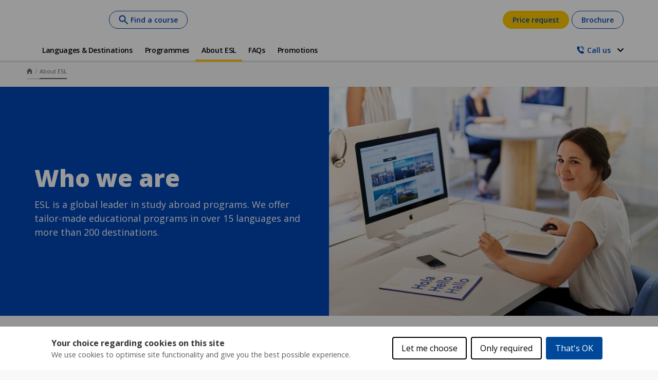

--- FILE ---
content_type: text/html;charset=UTF-8
request_url: https://www.esl-languages.com/en/about/who-we-are
body_size: 27587
content:
<!DOCTYPE html><html lang="en" dir="ltr" prefix="og: https://ogp.me/ns#" class=" js" data-once="kaplan_core_datalayer cookieControlWidget"><head><script>(function(w,i,g){w[g]=w[g]||[];if(typeof w[g].push=='function')w[g].push(i)})
(window,'GTM-N6X8NB','google_tags_first_party');</script><script>(function(w,d,s,l){w[l]=w[l]||[];(function(){w[l].push(arguments);})('set', 'developer_id.dY2E1Nz', true);
		var f=d.getElementsByTagName(s)[0],
		j=d.createElement(s);j.async=true;j.src='/analyticsKaplan2025/';
		f.parentNode.insertBefore(j,f);
		})(window,document,'script','dataLayer');</script>
  <meta charset="utf-8">

<meta name="description" content="Who we are - Discover the world through languages with ESL! Since 1996, ESL has been helping students to find the perfect language program abroad!">
<meta name="robots" content="index, follow">
<link rel="canonical" href="https://www.esl-languages.com/en/about/who-we-are">
<meta property="og:url" content="https://www.esl-languages.com/en/about/who-we-are">
<meta property="og:title" content="Who we are | ESL">
<meta property="og:description" content="Who we are - Discover the world through languages with ESL! Since 1996, ESL has been helping students to find the perfect language program abroad!">
<meta property="og:image" content="https://www.esl-languages.com/sites/default/files/about/esl-online-tests-hero.jpg">
<meta name="twitter:card" content="summary">
<meta name="twitter:description" content="Who we are">
<meta name="twitter:title" content="Who we are">
<meta name="twitter:image" content="https://www.esl-languages.com/sites/default/files/about/esl-online-tests-hero.jpg">
<meta name="MobileOptimized" content="width">
<meta name="HandheldFriendly" content="true">
<meta name="viewport" content="width=device-width, initial-scale=1.0">
<link rel="alternate" hreflang="x-default" href="https://www.esl-languages.com/en/about/who-we-are">
<script type="application/ld+json">{
    "@context": "https://schema.org",
    "@graph": [
        {
            "@type": "WebPage",
            "@id": "who-we-are",
            "breadcrumb": {
                "@type": "BreadcrumbList",
                "itemListElement": [
                    {
                        "@type": "ListItem",
                        "position": 1,
                        "name": "Home",
                        "item": "https://www.esl-languages.com/en"
                    },
                    {
                        "@type": "ListItem",
                        "position": 2,
                        "name": "About ESL",
                        "item": "https://www.esl-languages.com/en/about/who-we-are"
                    }
                ]
            },
            "description": "Who we are",
            "isAccessibleForFree": "True"
        }
    ]
}</script>
<link rel="preload" href="//cdn.optimizely.com/js/26185250223.js" as="script">
<link rel="preconnect" href="//logx.optimizely.com">
<link rel="icon" href="/themes/custom/esl_theme/favicon.ico" type="image/vnd.microsoft.icon">
<link rel="alternate" hreflang="en" href="https://www.esl-languages.com/en/about/who-we-are">
<link rel="alternate" hreflang="en-gb" href="https://www.esl.co.uk/en/about/who-we-are">
<link rel="alternate" hreflang="de-at" href="https://www.esl-sprachreisen.at/de/unternehmen/ueber-esl">
<link rel="alternate" hreflang="de-ch" href="https://www.esl.ch/de/unternehmen/ueber-uns">
<link rel="alternate" hreflang="de" href="https://www.esl.de/de/unternehmen/ueber-esl">
<link rel="alternate" hreflang="es" href="https://www.esl-idiomas.com/es/sobre-esl/sobre-nosotros">
<link rel="alternate" hreflang="fr-be" href="https://www.esl.be/fr/entreprise/a-propos-esl">
<link rel="alternate" hreflang="fr-ch" href="https://www.esl.ch/fr/entreprise/a-propos-esl">
<link rel="alternate" hreflang="fr" href="https://www.esl.fr/fr/entreprise/a-propos-esl">
<link rel="alternate" hreflang="it-ch" href="https://www.esl.ch/it/su-esl/chi-siamo">
<link rel="alternate" hreflang="it" href="https://www.esl.it/it/su-esl/chi-siamo">
<link rel="alternate" hreflang="nl" href="https://www.esl-taalreizen.com/nl/over-esl/over-ons">
<link rel="alternate" hreflang="sv" href="https://www.esl.se/se/om-esl/vilka-ar-vi">



  <title>Who we are | ESL</title>
  <link rel="stylesheet" media="all" href="/sites/default/files/css/css_aGx3UVBfh_UGTFeeUS7cvmVLhd6s0wuXPXxfybB-y9Q.css?delta=0&amp;language=en&amp;theme=esl_theme&amp;include=[base64]">
<link rel="stylesheet" media="all" href="/sites/default/files/css/css_9zjP9Cnvp4l2dBQDuQTMvWObMsldbSzIUfHCN5A26t4.css?delta=1&amp;language=en&amp;theme=esl_theme&amp;include=[base64]">

  


<style>#ccc{position:fixed;z-index:2147483647;font-family:Arial,sans-serif;font-size:12px;line-height:1.4em}@media (min-width:1024px){#ccc{font-size:16px}}#ccc-icon{position:fixed;bottom:0;width:80px;height:80px;cursor:pointer;z-index:20;padding:0;border:0;background:transparent}#ccc-icon.ccc-icon--left{left:0}#ccc-icon.ccc-icon--right{right:0}#ccc-icon.ccc-icon--dark{fill:#000025}#ccc-icon.ccc-icon--dark #star path{fill:#fff}#ccc-icon.ccc-icon--light{fill:#555}#ccc-icon.ccc-icon--light #star path{fill:#f4f4f4}#ccc-overlay{position:fixed;top:0;bottom:0;left:0;right:0;z-index:1;background:rgba(0,0,0,.4);opacity:1;-webkit-backface-visibility:hidden;backface-visibility:hidden;perspective:0;will-change:opacity;-webkit-animation-name:fade-in;animation-name:fade-in;-webkit-animation-duration:.4s;animation-duration:.4s;-webkit-animation-iteration-count:1;animation-iteration-count:1}#ccc-module{position:fixed;width:100%;height:100%;z-index:2}#ccc-module.ccc-module--slideout{top:0;bottom:0;width:90%;max-width:520px}#ccc-module.ccc-module--slideout.ccc-module--left{left:0;-webkit-animation-name:slide-right;animation-name:slide-right;-webkit-animation-duration:.4s;animation-duration:.4s;-webkit-animation-iteration-count:1;animation-iteration-count:1}#ccc-module.ccc-module--slideout.ccc-module--right{right:0;-webkit-animation-name:slide-left;animation-name:slide-left;-webkit-animation-duration:.4s;animation-duration:.4s;-webkit-animation-iteration-count:1;animation-iteration-count:1}#ccc-content{position:absolute;width:100%;height:100%;overflow-y:auto;padding:24px;box-sizing:border-box}.ccc-content--dark{color:#fff;fill:#fff;background-color:#313147}.ccc-content--light{color:#333;fill:#333;background-color:#f4f4f4}#ccc-close{position:absolute;right:16px;top:16px;cursor:pointer;display:flex;align-items:center;border:0;background-color:transparent;padding:0!important;z-index:10}#ccc-title,.ccc-title{font-size:1.2em;line-height:1.5em;font-weight:700;padding-right:32px;margin:0;text-align:left}#ccc #ccc-recommended-settings{margin-left:0;float:none;clear:both}#ccc h3{margin:0;font-weight:700;padding-right:120px}#ccc h3,#ccc p,.ccc-intro{font-size:1em;line-height:1.5em;text-align:left}#ccc p,.ccc-intro{font-weight:400;margin:1em 0}#ccc hr{height:1px;border:0;margin:24px 0;opacity:.25}#ccc .ccc-svg-element{width:16px;height:16px;display:inline-block;position:relative;top:6px;margin-left:8px}#ccc .ccc-content--dark hr{background-color:#fff}#ccc .ccc-content--dark a,#ccc .ccc-content--dark h2,#ccc .ccc-content--dark h3,#ccc .ccc-content--dark p,#ccc .ccc-content--dark span{color:#fff;fill:#fff}#ccc .ccc-content--light hr{background-color:#333}#ccc .ccc-content--light a,#ccc .ccc-content--light h2,#ccc .ccc-content--light h3,#ccc .ccc-content--light p,#ccc .ccc-content--light span{color:#333;fill:#333}#ccc .optional-cookie{position:relative}.checkbox-toggle{position:absolute;top:-3px;right:0;margin:0}#ccc .checkbox-toggle-input{margin:0;padding:0;display:block;position:absolute;top:0;bottom:0;left:0;right:0;width:100%;height:100%;z-index:1;opacity:0}#ccc .checkbox-toggle--checkbox{border:2px solid #fff;border-radius:4px}#ccc .checkbox-toggle--checkbox .checkbox-toggle-label{display:block;width:24px;height:24px}#ccc .checkbox-toggle--checkbox .checkbox-toggle-off,#ccc .checkbox-toggle--checkbox .checkbox-toggle-on{display:none}#ccc .checkbox-toggle--checkbox .checkbox-toggle-toggle{position:relative;display:block;width:100%;height:100%;border-radius:4px}#ccc .checkbox-toggle--checkbox input:checked~.checkbox-toggle-toggle:after{content:"";position:absolute;left:9px;top:5px;width:5px;height:10px;border:solid #fff;border-width:0 3px 3px 0;transform:rotate(45deg)}#ccc .checkbox-toggle--slider{border-radius:50px;border:4px solid #fff}#ccc .checkbox-toggle--slider .checkbox-toggle-label{display:flex;margin:0;cursor:pointer;z-index:1}#ccc .checkbox-toggle--slider .checkbox-toggle-off,#ccc .checkbox-toggle--slider .checkbox-toggle-on{flex:1;flex-basis:50%;width:50%;min-width:40px;text-align:center;z-index:2;font-size:.75em;font-weight:700;padding:0 6px;white-space:nowrap}#ccc .checkbox-toggle--slider .checkbox-toggle-off{opacity:.65}#ccc .checkbox-toggle--slider .checkbox-toggle-toggle{display:block;width:50%;height:100%;cursor:pointer;position:absolute;top:0;left:0;z-index:3;border-radius:50px;transition:all .4s ease;background-color:#000}#ccc .checkbox-toggle--slider input:checked~.checkbox-toggle-toggle{left:50%}#ccc .checkbox-toggle--slider.checkbox-toggle--dark{background-color:#111125;border-color:#111125}#ccc .checkbox-toggle--checkbox.checkbox-toggle--dark{background-color:#111125;border-color:#fff}#ccc .checkbox-toggle--dark .checkbox-toggle-toggle{background-color:#2f2f5f}#ccc .checkbox-toggle--light{background-color:#555;border-color:#555}#ccc .checkbox-toggle--light .checkbox-toggle-toggle{background-color:#000}#ccc .checkbox-toggle--light .checkbox-toggle-on,#ccc .checkbox-toggle--slider.checkbox-toggle--light .checkbox-toggle-off{color:#fff}#ccc .ccc-alert{border-radius:8px;margin:24px 0;padding:16px}#ccc .ccc-alert-title{display:flex;align-items:center;padding:0}#ccc .ccc-alert-icon{display:inline-block;width:30px;height:30px;margin:0 8px 0 0;flex-shrink:0}#ccc .ccc-alert-break{margin:12px 0}.third-party-cookie-link{display:flex;align-items:center;margin:16px 0}.third-party-cookie-name{font-size:1em;font-weight:700}.third-party-cookie-icon{display:inline-block;width:16px;height:16px;margin-left:16px}#ccc .ccc-content--dark .ccc-alert{color:#fff;fill:#fff;background:#111125}#ccc .ccc-content--dark .third-party-cookie-link{color:#fff;background:#111125}#ccc .ccc-content--light .ccc-alert,#ccc .ccc-content--light .third-party-cookie-link{background:#eaeaea}#ccc .ccc-module--popup{left:0;right:0;top:0;bottom:0;opacity:1;-webkit-animation-name:slide-up;animation-name:slide-up;-webkit-animation-duration:.4s;animation-duration:.4s;-webkit-animation-iteration-count:1;animation-iteration-count:1}#ccc .ccc-module--popup #ccc-content{width:90%;height:90%;max-height:600px;max-width:600px;top:50%;left:50%;transform:translate(-50%,-50%);border-radius:12px}#ccc .ccc-notify-box-dismiss{display:none!important}@media (min-width:600px){#ccc #ccc-notify.ccc-notify__box{opacity:1;-webkit-animation-name:box-slide-up;animation-name:box-slide-up;-webkit-animation-duration:.8s;animation-duration:.8s;-webkit-animation-iteration-count:1;animation-iteration-count:1;width:90%;height:90%;max-height:240px;max-width:480px;top:50%;left:50%;transform:translate(-50%,-50%);border-radius:12px;flex-direction:column;justify-content:space-around;box-sizing:border-box;padding:32px 64px}#ccc .ccc-notify-box-dismiss{display:block!important;position:absolute!important;top:16px!important;right:16px!important}}#ccc #ccc-notify{position:fixed;bottom:0;left:0;right:0;height:auto;min-height:48px;padding:16px;margin:0;border-radius:0;overflow:hidden;z-index:30;display:flex;flex-direction:column;justify-content:space-between;opacity:1;-webkit-animation-name:slide-up;animation-name:slide-up;-webkit-animation-iteration-count:1;animation-iteration-count:1}#ccc #ccc-notify,#ccc #ccc-notify.ccc-notify__top{-webkit-animation-duration:.4s;animation-duration:.4s}#ccc #ccc-notify.ccc-notify__top{top:0;bottom:auto;-webkit-animation-name:slide-down;animation-name:slide-down;-webkit-animation-iteration-count:1;animation-iteration-count:1}#ccc #ccc-notify h3{padding:0}#ccc #ccc-notify p{margin:0;opacity:.8;font-size:.9em}#ccc .ccc-notify-buttons{position:relative;margin-top:16px;padding-right:24px}#ccc .ccc-notify-button{border:2px solid;border-radius:4px;padding:8px 16px!important;font-size:1em;margin:4px 8px 4px 0;font-weight:400;line-height:1.5em;background:transparent;cursor:pointer}#ccc #ccc-notify-dismiss{cursor:pointer;position:absolute;top:-4px;right:0;width:24px;height:24px;display:inline-flex;padding:0!important;border:0;background-color:transparent}@media (min-width:400px){#ccc #ccc-notify-dismiss{position:relative;right:auto}#ccc .ccc-notify-buttons{padding-right:0}}@media (min-width:600px){#ccc #ccc-notify{font-size:12px;flex-direction:row;align-items:center}#ccc .ccc-notify-buttons{margin-top:0;white-space:nowrap;flex-shrink:0}}@media (min-width:1200px){#ccc #ccc-notify{z-index:10;font-size:16px;padding:16px 100px}}#ccc .ccc-content--dark #ccc-notify,#ccc .ccc-content--dark #ccc-notify span{color:#fff;fill:#fff;background-color:#313147}#ccc .ccc-content--dark .ccc-notify-button,#ccc .ccc-content--dark .ccc-notify-button span{color:#fff;border-color:#fff}#ccc .ccc-content--dark .ccc-button-solid,#ccc .ccc-content--dark .ccc-button-solid span{color:#111125;background:#fff;font-weight:700}.ccc-notify-link{border:0!important;text-decoration:underline}#ccc .ccc-content--light #ccc-notify,#ccc .ccc-content--light #ccc-notify span{color:#000;fill:#000;background:#f4f4f4}#ccc .ccc-content--light .ccc-notify-button,#ccc .ccc-content--light .ccc-notify-button span{color:#000;border-color:#000}#ccc .ccc-content--light .ccc-button-solid,#ccc .ccc-content--light .ccc-button-solid span{color:#fff;background:#000;font-weight:700}.ccc-info-link{font-size:.8em;font-weight:700;text-decoration:none}.ccc-info-link .svg-element{width:14px;height:14px;margin-left:6px}#ccc .ccc-module--slideout .ccc-info{height:100px}#ccc[popup] .ccc-info{height:40px}@media print{#ccc{display:none!important}}#ccc-close-label{display:block;font-size:16px}#ccc .ccc-panel--indent #ccc-title{padding-right:180px}#ccc-close.ccc-close--labelled{top:0;right:0;padding:8px!important}#ccc-content.ccc-content--light #ccc-close.ccc-close--labelled{background-color:#eaeaea}#ccc-content.ccc-content--dark #ccc-close.ccc-close--labelled{background-color:#111125}#ccc-end{margin:16px 0 32px}#ccc-dismiss-button{display:block}#ccc .ccc-content--highlight .ccc-link.ccc-tabbable:focus{padding:8px;filter:invert(100%)}#ccc .ccc-content--highlight.ccc-content--light .ccc-link.ccc-tabbable:focus{border-color:#eaeaea!important;background-color:#eaeaea!important}#ccc .ccc-content--highlight.ccc-content--dark .ccc-link.ccc-tabbable:focus{border-color:#111125!important;background-color:#111125!important}#ccc .ccc-content--highlight #ccc-close:focus,#ccc .ccc-content--highlight .ccc-button-solid:focus,#ccc .ccc-content--highlight .checkbox-toggle-input:focus~.checkbox-toggle-toggle,#ccc .ccc-content--highlight .third-party-cookie-link:focus{filter:invert(100%)}#ccc .ccc-content--highlight.ccc-content--light .ccc-tabbable:focus{box-shadow:0 4px 8px 0 hsla(0,0%,100%,.2),0 6px 20px 0 hsla(0,0%,100%,.2)}#ccc .ccc-content--highlight.ccc-content--dark .ccc-tabbable:focus{box-shadow:0 4px 8px 0 rgba(0,0,0,.2),0 6px 20px 0 rgba(0,0,0,.2)}#ccc .checkbox-toggle:focus-within{outline:auto}#ccc #ccc-icon.ccc-icon--no-outline,#ccc .ccc-content--no-outline *,#ccc .ccc-content--no-outline .ccc-tabbable{outline:none}#ccc .ccc-content--highlight .ccc-tabbable:active,#ccc .ccc-content--highlight .ccc-tabbable:hover,#ccc .ccc-icon--highlight:active,#ccc .ccc-icon--highlight:hover{box-shadow:none!important;filter:none!important}.ccc-panel{position:absolute;top:24px;left:24px;right:24px}.ccc-panel.hidden{opacity:0;height:0;overflow:hidden}.ccc-panel.visible{opacity:1;height:auto;transition:opacity .4s}#ccc .iab-vendor,#ccc .optional-vendor{margin:0 0 8px}#ccc .optional-vendor{font-size:.875em}#ccc .optional-vendor-heading{font-weight:700;padding-left:24px;text-decoration:underline}#ccc .ccc-vendor-reveal{background:transparent;display:flex;align-items:center;border:1px dotted;font-size:.875em;opacity:.5;transition:opacity .4s}#ccc .ccc-vendor-reveal:focus,#ccc .ccc-vendor-reveal:hover{opacity:1}#ccc .ccc-legal-description{margin-top:1rem}#ccc .ccc-vendor-reveal svg{width:16px;height:16px;margin-left:8px}#ccc .optional-vendor-warning{display:flex;align-items:center}#ccc .optional-vendor-warning svg{width:16px;height:16px;margin-right:8px}#ccc .optional-vendor-content{padding-left:24px}#ccc .iab-vendor-heading{font-size:.875em;font-weight:400;text-decoration:underline}#ccc .cmp-button-holder{font-size:.75em;display:flex;justify-content:space-between}#ccc .cmp-back{opacity:.5;transition:opacity .4s}#ccc .cmp-back:hover{opacity:1}.ccc-sr-only{position:absolute;width:1px;height:1px;padding:0;margin:-1px;overflow:hidden;clip:rect(0,0,0,0);border:0}@-webkit-keyframes fade-in{0%{opacity:0}to{opacity:1}}@keyframes fade-in{0%{opacity:0}to{opacity:1}}@-webkit-keyframes slide-right{0%{transform:translate3d(-100%,0,0)}to{transform:translateZ(0)}}@keyframes slide-right{0%{transform:translate3d(-100%,0,0)}to{transform:translateZ(0)}}@-webkit-keyframes slide-left{0%{transform:translate3d(100%,0,0)}to{transform:translateZ(0)}}@keyframes slide-left{0%{transform:translate3d(100%,0,0)}to{transform:translateZ(0)}}@-webkit-keyframes slide-up{0%{transform:translate3d(0,100%,0)}to{transform:translateZ(0)}}@keyframes slide-up{0%{transform:translate3d(0,100%,0)}to{transform:translateZ(0)}}@-webkit-keyframes box-slide-up{0%{transform:translate3d(-50%,100%,0)}to{transform:translate3d(-50%,-50%,0)}}@keyframes box-slide-up{0%{transform:translate3d(-50%,100%,0)}to{transform:translate3d(-50%,-50%,0)}}@-webkit-keyframes slide-down{0%{transform:translate3d(0,-100%,0)}to{transform:translateZ(0)}}@keyframes slide-down{0%{transform:translate3d(0,-100%,0)}to{transform:translateZ(0)}}#ccc .iab-object{position:relative;height:48px;width:98%}#ccc .iab-object.iab-object--vendor{width:85%}#ccc .iab-object .checkbox-toggle{top:4px;left:0;right:auto}#ccc .iab-object .checkbox-toggle-label{width:18px;height:18px}#ccc .iab-object .checkbox-toggle--checkbox input:checked~.checkbox-toggle-toggle:after{left:7px;top:3px;width:3px;height:8px;border-width:0 2px 2px 0}#ccc .iab-object-label{display:block;margin-left:32px;font-size:.75em}#ccc .vendor-details{font-size:.75rem;margin-bottom:16px}#ccc .vendor-details h4{margin:.5rem 0}#ccc .ccc-title.ccc-title--iab{margin-bottom:1rem}#ccc .iab-header-toggle{display:flex;align-items:center;margin-bottom:1rem}#ccc .iab-header-toggle .ccc-title{margin:0 0 0 16px}#ccc .iab-header-toggle .ccc-vendor-reveal svg{margin:0}#ccc .iab-vendor-toggle .checkbox-toggle{top:auto}#ccc .iab-vendor-toggle h3{padding-right:180px}#ccc .iab-disclosure-load{display:flex;align-items:center}#ccc .iab-disclosure-load button{margin-right:12px}#ccc .iab-disclosure-load a{text-decoration:none}#ccc .iab-disclosure-load a>span{position:relative;top:-2px}#ccc .iab-disclosure-load a>.ccc-svg-element{top:4px}#ccc .iab-disclosure-table{width:100%;margin:2em 0;border-collapse:collapse}#ccc .iab-disclosure-table td,#ccc .iab-disclosure-table th{border:1px solid}#ccc .iab-disclosure-table thead td{border:none}#ccc .ccc-content--dark td,#ccc .ccc-content--dark th{border-color:#fff}#ccc .iab-disclosure-table dl{display:grid;grid-template:auto/1fr 1fr;width:150px}#ccc .iab-disclosure-table ul{list-style:none}#ccc .iab-disclosure-table dl,#ccc .iab-disclosure-table ul{margin:0;padding:0}#ccc .iab-disclosure-table dd,#ccc .iab-disclosure-table dt,#ccc .iab-disclosure-table li{margin:0;padding:.3em .5em;border-bottom:1px solid rgba(0,0,0,.1)}#ccc .ccc-content--dark .iab-disclosure-table dd,#ccc .ccc-content--dark .iab-disclosure-table dt,#ccc .ccc-content--dark .iab-disclosure-table li{border-bottom:1px solid hsla(0,0%,100%,.1)}#ccc .ccc-content--dark .iab-disclosure-table li:last-child{border:none}#ccc .iab-disclosure-table td,#ccc .iab-disclosure-table th{vertical-align:top;padding:1em}#ccc .iab-disclosure-table tr:nth-child(2n){background:rgba(0,0,0,.1)}</style><style>#ccc, #ccc button {font-family: "open sans", arial !important;}#ccc #ccc-content, #ccc #ccc-notify { background-color: #ffffff !important;}#ccc #ccc-notify, #ccc #ccc-notify h3, #ccc #ccc-notify p, #ccc #ccc-notify p span, #ccc #ccc-notify a, #ccc #ccc-notify a span, #ccc-notify button span, #ccc-notify span {color:  !important; fill:  !important;}#ccc, #ccc p, #ccc .third-party-cookie-link { font-size: em !important;}#ccc #ccc-title { font-size: em !important;}#ccc .checkbox-toggle-toggle { background-color: #ffffff !important;}#ccc .checkbox-toggle { background-color: #00499a !important; border-color: #00499a !important;}#ccc .ccc-notify-button.ccc-accept-button, #ccc .ccc-notify-button.ccc-accept-button span, #ccc .ccc-notify-button.ccc-close-button, #ccc .ccc-notify-button.ccc-close-button span { color: #ffffff !important;}#ccc .ccc-notify-button.ccc-accept-button, #ccc .ccc-notify-button.ccc-accept-button span, #ccc .ccc-notify-button.ccc-close-button, #ccc .ccc-notify-button.ccc-close-button span { background-color: #00499a !important; border-color: #00499a !important;}#ccc .ccc-notify-button.ccc-reject-button, #ccc .ccc-notify-button.ccc-reject-button span { color: #000000 !important;}#ccc .ccc-notify-button.ccc-reject-button, #ccc .ccc-notify-button.ccc-reject-button span { background-color:  !important; border-color:  !important;}#ccc #ccc-content #ccc-dismiss-button, #ccc #ccc-content #ccc-dismiss-button span { color:  !important;}#ccc #ccc-content #ccc-dismiss-button, #ccc #ccc-content #ccc-dismiss-button span { background-color:  !important; border-color:  !important;}</style><meta rel="x-prerender-render-id" content="8a42eceb-f986-464d-a563-2702987c77dc" />
			<meta rel="x-prerender-render-at" content="2025-12-28T13:54:29.402Z" /><meta rel="x-prerender-request-id" content="8a42eceb-f986-464d-a563-2702987c77dc" />
      		<meta rel="x-prerender-request-at" content="2025-12-28T13:54:23.775Z" /><meta rel="x-prerender-request-id" content="9a29d5ee-9750-4839-b2ca-6d2f8afe7851" />
      		<meta rel="x-prerender-request-at" content="2025-12-29T00:39:30.719Z" /></head>
<body class="site-esl path-node page-node-type-landing-page">
<a href="#main-content" class="visually-hidden focusable skip-link" data-once="scroll-event">Skip to main content</a>
<noscript><iframe src="https://www.googletagmanager.com/ns.html?id=GTM-NL4QFJKH" height="0" width="0" style="display:none;visibility:hidden"></iframe></noscript><noscript><iframe src="https://www.googletagmanager.com/ns.html?id=GTM-N6X8NB" height="0" width="0" style="display:none;visibility:hidden"></iframe></noscript>
  <div class="dialog-off-canvas-main-canvas" data-off-canvas-main-canvas="">
    


<div class="layout-container sticky-ribbon-esl">

  

<header id="navbar-primary" class="navbar-default header" role="navigation">
  <div class="header-top">
      <div class="region-header-top">
          

<div id="block-esl-theme-branding" class="block block-system block-system-branding-block navbar-header">
  
    

      <a href="/en" rel="home" class="logo" data-once="kaplan_core_datalayer_links">
      <div id="animation_container" style="background-color:rgba(255, 255, 255, 1.00); width:125px; height:35px">
        <canvas id="canvas" width="125" height="35" style="position: absolute; display: block; background-color: rgb(255, 255, 255); width: 125px; height: 35px;"></canvas>
        <div id="dom_overlay_container" style="pointer-events:none; overflow:hidden; width:125px; height:35px; position: absolute; left: 0px; top: 0px; display: block;">
        </div>
      </div>
    </a>
      </div>


<div id="block-config-pages-3" class="block block-config-pages block-config-pages-block">
  
    
      

<div class="config_pages config_pages--type--header-top-bar config_pages--view-mode--about config_pages--header-top-bar--about">
  <div class="btn-course-finder">
    <div class="paragraph-topbar-element" id="paragraph-65">
              <a href="/en/course-finder" id="cta-pricerequest" data-once="btn-course-finder">        <div class="paragraph-topbar-element__field-icon">
                                                                  <div class="media-container media-image">
                  
      <div class="media-image__field-media-image">
                                                                    <img loading="lazy" width="19" height="19" src="/sites/default/files/icons/find-a-course.svg" alt="ESL Course finder">

                  </div>

  </div>
                  </div>
<span>Find a course</span></a>
            <div class="paragraph-topbar-element__field-modal-window">
                                                                  

<div class="paragraph-course-finder" id="paragraph-5023">
      <div class="paragraph-course-finder__wrapper">
              <div class="paragraph-course-finder__field-title">
                              <span class="tit-section">Find your perfect language course abroad</span>
                    </div>
      <div id="course-finder-modal"></div>
    </div>
  </div>
                  </div>

  </div>

  </div>

  <div class="config-pages-header-top-bar-about__field-topbar-elements">
                  <div class="config-pages-header-top-bar-about__field-topbar-elements-item">
        <div class="paragraph-topbar-element no-icon yellow" id="paragraph-2705">
              <a href="/en/price-request" id="cta-quote" data-once="kaplan_core_datalayer_links">        <div class="paragraph-topbar-element__field-icon">
                                                                  <div class="media-container media-image">
                  
      <div class="media-image__field-media-image">
                                                                    <img loading="eager" width="64" height="64" src="/sites/default/files/icons/solid-quote_0.svg" alt="solid-quote-black">

                  </div>

  </div>
                  </div>
<span>Price request</span></a>
    
  </div>

      </div>
                <div class="config-pages-header-top-bar-about__field-topbar-elements-item">
        <div class="paragraph-topbar-element no-icon" id="paragraph-66">
              <a href="/en/free-brochures" id="cta-brochure" data-once="kaplan_core_datalayer_links">        <div class="paragraph-topbar-element__field-icon">
                                                                  <div class="media-container media-image">
                  
      <div class="media-image__field-media-image">
                                                                    <img loading="eager" width="389" height="480" src="/sites/default/files/icons/Brochure%20icon_0.svg" alt="ESL brochure icon">

                  </div>

  </div>
                  </div>
<span>Brochure</span></a>
    
  </div>

      </div>
                    </div>
</div>

  </div>

      </div>

  </div>
  <div class="header-bottom">
    <div class="container">
      <div class="navbar-toggle-wrapper noprint">
        <button type="button" class="navbar-toggle collapsed" data-toggle="collapse" data-target="#navbar-collapse-topmenu">
          <span class="sr-only">Open and close navigation</span> <span class="icon-bar"></span> <span class="icon-bar"></span> <span class="icon-bar"></span> <span class="text">Menu</span>
        </button>
      </div>
      

  <div class="region-header">
          

<div class="main-nav-container" style="display: block;">
  <nav role="navigation" aria-labelledby="block-esl-theme-main-menu-menu" id="block-esl-theme-main-menu" class="block block-menu navigation menu--main">
                      
    <span class="visually-hidden" id="block-esl-theme-main-menu-menu">Main navigation</span>
    

        <div class="menu-wrap">
          

  <ul class="menu menu-level-0">
                  
        <li class="menu-item menu-item--expanded">
          <a href="/en/courses-abroad" dl-original-url="/en/courses-abroad" dl-original-text="Languages &amp; Destinations" data-drupal-link-system-path="node/96" data-once="kaplan_core_datalayer_links">Languages &amp; Destinations</a>
                                
  
  <div class="menu_link_content menu-link-contentmain view-mode-section menu-dropdown menu-dropdown-0 menu-type-section">
              <div class="mobile-back-btn">
        <img src="/themes/custom/esl_theme/assets/images/icons/mobile-back-btn.svg" alt="#" class="nav-back-btn">
        <span>Back</span>
      </div>
      <a href="/en/courses-abroad" class="parent-link" data-once="kaplan_core_datalayer_links">Languages &amp; Destinations</a>
      <div class="children-wrapper">
        <div class="languages-list" data-once=".menu-level-1">
          <div>
            <span>Select a Language</span>
			<img src="/themes/custom/esl_theme/assets/images/icons/solid-arrow-down.svg" alt="#">
          </div>
          
  <ul class="menu menu-level-1">
                  
        <li class="menu-item menu-item--expanded">
          <a href="/en/courses-abroad/english" dl-original-url="/en/courses-abroad/english" dl-original-text="English" data-drupal-link-system-path="node/208" class="selected" data-once="kaplan_core_datalayer_links">English</a>
                                
  
  <div class="menu_link_content menu-link-contentmain view-mode-language menu-dropdown menu-dropdown-1 menu-type-language open">
    <a class="link-text" href="/en/courses-abroad/english" data-once="kaplan_core_datalayer_links">English </a>
    <p class="list-title">Our English destinations </p>
              
  <ul class="menu menu-level-2">
                          <li class="menu-item menu-item--collapsed">
                                                                    <a href="/en/courses-abroad/english/england" dl-original-url="/en/courses-abroad/english/england" dl-original-text="England" data-drupal-link-system-path="node/238" data-once="kaplan_core_datalayer_links">
  
  <div class="menu_link_content menu-link-contentmain view-mode-country menu-dropdown menu-dropdown-2 menu-type-country">
                      <div class="menu-link-content-main-country__field-image">
                                                                    <img loading="lazy" src="/sites/default/files/styles/linkit_result_thumbnail/public/navigation/esl-england.jpg?itok=264xJyv9" width="50" height="50" alt="ESL England">


                  </div>

      </div>


<span>England</span></a>
                  </li>
                                <li class="menu-item menu-item--collapsed">
                                                                    <a href="/en/courses-abroad/english/usa" dl-original-url="/en/courses-abroad/english/usa" dl-original-text="USA" data-drupal-link-system-path="node/233" data-once="kaplan_core_datalayer_links">
  
  <div class="menu_link_content menu-link-contentmain view-mode-country menu-dropdown menu-dropdown-2 menu-type-country">
                      <div class="menu-link-content-main-country__field-image">
                                                                    <img loading="lazy" src="/sites/default/files/styles/linkit_result_thumbnail/public/navigation/esl-usa.jpg?itok=TMw-J_JM" width="50" height="50" alt="esl-usa">


                  </div>

      </div>


<span>USA</span></a>
                  </li>
                                <li class="menu-item menu-item--collapsed">
                                                                    <a href="/en/courses-abroad/english/canada" dl-original-url="/en/courses-abroad/english/canada" dl-original-text="Canada" data-drupal-link-system-path="node/235" data-once="kaplan_core_datalayer_links">
  
  <div class="menu_link_content menu-link-contentmain view-mode-country menu-dropdown menu-dropdown-2 menu-type-country">
                      <div class="menu-link-content-main-country__field-image">
                                                                    <img loading="lazy" src="/sites/default/files/styles/linkit_result_thumbnail/public/navigation/esl-canada.jpg?itok=EdI7qyuC" width="50" height="50" alt="esl-canada">


                  </div>

      </div>


<span>Canada</span></a>
                  </li>
                                <li class="menu-item">
                                                                    <a href="/en/courses-abroad/english/australia" dl-original-url="/en/courses-abroad/english/australia" dl-original-text="Australia" data-drupal-link-system-path="node/231" data-once="kaplan_core_datalayer_links">
  
  <div class="menu_link_content menu-link-contentmain view-mode-country menu-dropdown menu-dropdown-2 menu-type-country">
                      <div class="menu-link-content-main-country__field-image">
                                                                    <img loading="lazy" src="/sites/default/files/styles/linkit_result_thumbnail/public/navigation/esl-australia.jpg?itok=vz5GzwWH" width="50" height="50" alt="esl-australia">


                  </div>

      </div>


<span>Australia</span></a>
                  </li>
                                <li class="menu-item menu-item--collapsed">
                                                                    <a href="/en/courses-abroad/english/malta" dl-original-url="/en/courses-abroad/english/malta" dl-original-text="Malta" data-drupal-link-system-path="node/251" data-once="kaplan_core_datalayer_links">
  
  <div class="menu_link_content menu-link-contentmain view-mode-country menu-dropdown menu-dropdown-2 menu-type-country">
                      <div class="menu-link-content-main-country__field-image">
                                                                    <img loading="lazy" src="/sites/default/files/styles/linkit_result_thumbnail/public/navigation/esl-malta.jpg?itok=gSXih6qG" width="50" height="50" alt="esl-malta">


                  </div>

      </div>


<span>Malta</span></a>
                  </li>
                                <li class="menu-item menu-item--collapsed">
                                                                    <a href="/en/courses-abroad/english/ireland" dl-original-url="/en/courses-abroad/english/ireland" dl-original-text="Ireland &amp; Northern Ireland" data-drupal-link-system-path="node/236" data-once="kaplan_core_datalayer_links">
  
  <div class="menu_link_content menu-link-contentmain view-mode-country menu-dropdown menu-dropdown-2 menu-type-country">
                      <div class="menu-link-content-main-country__field-image">
                                                                    <img loading="lazy" src="/sites/default/files/styles/linkit_result_thumbnail/public/country/esl-ireland-language-stay-hero.jpg?itok=mlFuMRL-" width="50" height="50" alt="esl-ireland-language-stay-hero">


                  </div>

      </div>


<span>Ireland &amp; Northern Ireland</span></a>
                  </li>
                                <li class="menu-item">
                                                                    <a href="/en/courses-abroad/english/south-africa" dl-original-url="/en/courses-abroad/english/south-africa" dl-original-text="South Africa" data-drupal-link-system-path="node/234" data-once="kaplan_core_datalayer_links">
  
  <div class="menu_link_content menu-link-contentmain view-mode-country menu-dropdown menu-dropdown-2 menu-type-country">
                      <div class="menu-link-content-main-country__field-image">
                                                                    <img loading="lazy" src="/sites/default/files/styles/linkit_result_thumbnail/public/navigation/esl-south-africa.jpg?itok=vJxFt4Ai" width="50" height="50" alt="esl-south-africa">


                  </div>

      </div>


<span>South Africa</span></a>
                  </li>
                                <li class="menu-item">
                                                                    <a href="/en/courses-abroad/english/new-zealand" dl-original-url="/en/courses-abroad/english/new-zealand" dl-original-text="New Zealand" data-drupal-link-system-path="node/232" data-once="kaplan_core_datalayer_links">
  
  <div class="menu_link_content menu-link-contentmain view-mode-country menu-dropdown menu-dropdown-2 menu-type-country">
                      <div class="menu-link-content-main-country__field-image">
                                                                    <img loading="lazy" src="/sites/default/files/styles/linkit_result_thumbnail/public/navigation/esl-new-zealand.jpg?itok=13-CGplZ" width="50" height="50" alt="esl-new-zealand">


                  </div>

      </div>


<span>New Zealand</span></a>
                  </li>
                                <li class="menu-item menu-item--collapsed">
                                                                    <a href="/en/courses-abroad/english/scotland" dl-original-url="/en/courses-abroad/english/scotland" dl-original-text="Scotland" data-drupal-link-system-path="node/291" data-once="kaplan_core_datalayer_links">
  
  <div class="menu_link_content menu-link-contentmain view-mode-country menu-dropdown menu-dropdown-2 menu-type-country">
                      <div class="menu-link-content-main-country__field-image">
                                                                    <img loading="lazy" src="/sites/default/files/styles/linkit_result_thumbnail/public/navigation/esl-scotland.jpg?itok=SXANybCY" width="50" height="50" alt="esl-scotland.">


                  </div>

      </div>


<span>Scotland</span></a>
                  </li>
                                <li class="menu-item">
                                                                    <a href="/en/courses-abroad/english/wales" dl-original-url="/en/courses-abroad/english/wales" dl-original-text="Wales" data-drupal-link-system-path="node/301" data-once="kaplan_core_datalayer_links">
  
  <div class="menu_link_content menu-link-contentmain view-mode-country menu-dropdown menu-dropdown-2 menu-type-country">
                      <div class="menu-link-content-main-country__field-image">
                                                                    <img loading="lazy" src="/sites/default/files/styles/linkit_result_thumbnail/public/navigation/esl-wales.jpg?itok=Wpitar8t" width="50" height="50" alt="esl-wales">


                  </div>

      </div>


<span>Wales</span></a>
                  </li>
                                <li class="menu-item">
                                                                    <a href="/en/courses-abroad/english/india" dl-original-url="/en/courses-abroad/english/india" dl-original-text="India" data-drupal-link-system-path="node/270" data-once="kaplan_core_datalayer_links">
  
  <div class="menu_link_content menu-link-contentmain view-mode-country menu-dropdown menu-dropdown-2 menu-type-country">
                      <div class="menu-link-content-main-country__field-image">
                                                                    <img loading="lazy" src="/sites/default/files/styles/linkit_result_thumbnail/public/navigation/india.jpg?itok=VeqB69WZ" width="50" height="50" alt="esl-indiai">


                  </div>

      </div>


<span>India</span></a>
                  </li>
                                <li class="menu-item">
                                                                    <a href="/en/courses-abroad/english/philippines" dl-original-url="/en/courses-abroad/english/philippines" dl-original-text="Philippines" data-drupal-link-system-path="node/271" data-once="kaplan_core_datalayer_links">
  
  <div class="menu_link_content menu-link-contentmain view-mode-country menu-dropdown menu-dropdown-2 menu-type-country">
                      <div class="menu-link-content-main-country__field-image">
                                                                    <img loading="lazy" src="/sites/default/files/styles/linkit_result_thumbnail/public/navigation/esl-phillippines.jpg?itok=jQREH9wk" width="50" height="50" alt="esl-phillippines">


                  </div>

      </div>


<span>Philippines</span></a>
                  </li>
                                <li class="menu-item">
                                                                    <a href="/en/courses-abroad/english/barbados" dl-original-url="/en/courses-abroad/english/barbados" dl-original-text="Barbados" data-drupal-link-system-path="node/298" data-once="kaplan_core_datalayer_links">
  
  <div class="menu_link_content menu-link-contentmain view-mode-country menu-dropdown menu-dropdown-2 menu-type-country">
                      <div class="menu-link-content-main-country__field-image">
                                                                    <img loading="lazy" src="/sites/default/files/styles/linkit_result_thumbnail/public/navigation/esl-barbados.jpg?itok=iCYrFXnk" width="50" height="50" alt="esl-barbados">


                  </div>

      </div>


<span>Barbados</span></a>
                  </li>
                                <li class="menu-item">
                                                                    <a href="/en/courses-abroad/english/germany" dl-original-url="/en/courses-abroad/english/germany" dl-original-text="Germany" data-drupal-link-system-path="node/299" data-once="kaplan_core_datalayer_links">
  
  <div class="menu_link_content menu-link-contentmain view-mode-country menu-dropdown menu-dropdown-2 menu-type-country">
                      <div class="menu-link-content-main-country__field-image">
                                                                    <img loading="lazy" src="/sites/default/files/styles/linkit_result_thumbnail/public/country/esl-germany-language-stay-hero-DE.jpg?itok=k0Il2B5Y" width="50" height="50" alt="esl-germany-language-stay-hero-DE">


                  </div>

      </div>


<span>Germany</span></a>
                  </li>
                                <li class="menu-item">
                                                                    <a href="/en/courses-abroad/english/united-arab-emirates" dl-original-url="/en/courses-abroad/english/united-arab-emirates" dl-original-text="United Arab Emirates" data-drupal-link-system-path="node/3546" data-once="kaplan_core_datalayer_links">
  
  <div class="menu_link_content menu-link-contentmain view-mode-country menu-dropdown menu-dropdown-2 menu-type-country">
                      <div class="menu-link-content-main-country__field-image">
                                                                    <img loading="lazy" src="/sites/default/files/styles/linkit_result_thumbnail/public/country/esl-UAE-language-stay-hero.jpeg?itok=YQGZBNGn" width="50" height="50" alt="ESL UAE language stay hero">


                  </div>

      </div>


<span>United Arab Emirates</span></a>
                  </li>
                                <li class="menu-item">
                                                                    <a href="/en/courses-abroad/english/france" dl-original-url="/en/courses-abroad/english/france" dl-original-text="France" data-drupal-link-system-path="node/302" data-once="kaplan_core_datalayer_links">
  
  <div class="menu_link_content menu-link-contentmain view-mode-country menu-dropdown menu-dropdown-2 menu-type-country">
                      <div class="menu-link-content-main-country__field-image">
                                                                    <img loading="lazy" src="/sites/default/files/styles/linkit_result_thumbnail/public/country/shutterstock_1201269166%28Hero%29_1.jpg?itok=yPkWTBF4" width="50" height="50" alt="esl language stay hero france learning french">


                  </div>

      </div>


<span>France</span></a>
                  </li>
                                <li class="menu-item">
                                                                    <a href="/en/courses-abroad/english/switzerland" dl-original-url="/en/courses-abroad/english/switzerland" dl-original-text="Switzerland" data-drupal-link-system-path="node/274" data-once="kaplan_core_datalayer_links">
  
  <div class="menu_link_content menu-link-contentmain view-mode-country menu-dropdown menu-dropdown-2 menu-type-country">
                      <div class="menu-link-content-main-country__field-image">
                                                                    <img loading="lazy" src="/sites/default/files/styles/linkit_result_thumbnail/public/navigation/esl-switzerland.jpg?itok=m8vOcZsB" width="50" height="50" alt="esl-switzerland">


                  </div>

      </div>


<span>Switzerland</span></a>
                  </li>
                                <li class="menu-item">
                                                                    <a href="/en/courses-abroad/english/belgium" dl-original-url="/en/courses-abroad/english/belgium" dl-original-text="Belgium" data-drupal-link-system-path="node/289" data-once="kaplan_core_datalayer_links">
  
  <div class="menu_link_content menu-link-contentmain view-mode-country menu-dropdown menu-dropdown-2 menu-type-country">
                      <div class="menu-link-content-main-country__field-image">
                                                                    <img loading="lazy" src="/sites/default/files/styles/linkit_result_thumbnail/public/navigation/esl-belgium-en.jpg?itok=yvgCVI7w" width="50" height="50" alt="esl-belgium-en">


                  </div>

      </div>


<span>Belgium</span></a>
                  </li>
                                <li class="menu-item menu-item--collapsed">
                                                                    <a href="/en/courses-abroad/english/spain" dl-original-url="/en/courses-abroad/english/spain" dl-original-text="Spain" data-drupal-link-system-path="node/293" data-once="kaplan_core_datalayer_links">
  
  <div class="menu_link_content menu-link-contentmain view-mode-country menu-dropdown menu-dropdown-2 menu-type-country">
                      <div class="menu-link-content-main-country__field-image">
                                                                    <img loading="lazy" src="/sites/default/files/styles/linkit_result_thumbnail/public/navigation/esl-spain.jpg?itok=hbSWck-k" width="50" height="50" alt="esl-spain">


                  </div>

      </div>


<span>Spain</span></a>
                  </li>
            </ul>



      <div class="link-image">
                <div class="menu-link-content-main-language__field-image">
                                                                    <img loading="lazy" src="/sites/default/files/styles/language_image/public/navigation/esl-languages-english.jpg?itok=P4SMu1nk" width="264" height="264" alt="esl-languages-english">


                  </div>

                  <a href="/en/courses-abroad/english" dl-original-url="/en/courses-abroad/english" dl-original-text="Why learn English?" data-once="kaplan_core_datalayer_links">
                    <div class="menu-link-content-main-language__field-cta-title">
                                                                  Why learn English?                  </div>

            <span>Learn more</span>
          </a>
              </div>
      </div>



                  </li>
                      
        <li class="menu-item menu-item--expanded">
          <a href="/en/courses-abroad/french" dl-original-url="/en/courses-abroad/french" dl-original-text="French" data-drupal-link-system-path="node/217" data-once="kaplan_core_datalayer_links">French</a>
                                
  
  <div class="menu_link_content menu-link-contentmain view-mode-language menu-dropdown menu-dropdown-1 menu-type-language">
    <a class="link-text" href="/en/courses-abroad/french" data-once="kaplan_core_datalayer_links">French </a>
    <p class="list-title">Our French destinations </p>
              
  <ul class="menu menu-level-2">
                          <li class="menu-item">
                                                                    <a href="/en/courses-abroad/french/france" dl-original-url="/en/courses-abroad/french/france" dl-original-text="France" data-drupal-link-system-path="node/256" data-once="kaplan_core_datalayer_links">
  
  <div class="menu_link_content menu-link-contentmain view-mode-country menu-dropdown menu-dropdown-2 menu-type-country">
                      <div class="menu-link-content-main-country__field-image">
                                                                    <img loading="lazy" src="/sites/default/files/styles/linkit_result_thumbnail/public/navigation/esl-france.jpg?itok=mBzFLOw_" width="50" height="50" alt="esl-france">


                  </div>

      </div>


<span>France</span></a>
                  </li>
                                <li class="menu-item">
                                                                    <a href="/en/courses-abroad/french/switzerland" dl-original-url="/en/courses-abroad/french/switzerland" dl-original-text="Switzerland" data-drupal-link-system-path="node/254" data-once="kaplan_core_datalayer_links">
  
  <div class="menu_link_content menu-link-contentmain view-mode-country menu-dropdown menu-dropdown-2 menu-type-country">
                      <div class="menu-link-content-main-country__field-image">
                                                                    <img loading="lazy" src="/sites/default/files/styles/linkit_result_thumbnail/public/navigation/esl-switzerland_0.jpg?itok=Z1i4RgoS" width="50" height="50" alt="esl-switzerland">


                  </div>

      </div>


<span>Switzerland</span></a>
                  </li>
                                <li class="menu-item">
                                                                    <a href="/en/courses-abroad/french/belgium" dl-original-url="/en/courses-abroad/french/belgium" dl-original-text="Belgium" data-drupal-link-system-path="node/288" data-once="kaplan_core_datalayer_links">
  
  <div class="menu_link_content menu-link-contentmain view-mode-country menu-dropdown menu-dropdown-2 menu-type-country">
                      <div class="menu-link-content-main-country__field-image">
                                                                    <img loading="lazy" src="/sites/default/files/styles/linkit_result_thumbnail/public/navigation/esl-belgium-fr.jpg?itok=9SNB4A3B" width="50" height="50" alt="esl-belgium-fr">


                  </div>

      </div>


<span>Belgium</span></a>
                  </li>
                                <li class="menu-item">
                                                                    <a href="/en/courses-abroad/french/canada" dl-original-url="/en/courses-abroad/french/canada" dl-original-text="Canada" data-drupal-link-system-path="node/264" data-once="kaplan_core_datalayer_links">
  
  <div class="menu_link_content menu-link-contentmain view-mode-country menu-dropdown menu-dropdown-2 menu-type-country">
                      <div class="menu-link-content-main-country__field-image">
                                                                    <img loading="lazy" src="/sites/default/files/styles/linkit_result_thumbnail/public/navigation/esl-canada.jpg?itok=EdI7qyuC" width="50" height="50" alt="esl-canada">


                  </div>

      </div>


<span>Canada</span></a>
                  </li>
                                <li class="menu-item">
                                                                    <a href="/en/courses-abroad/french/guadeloupe" dl-original-url="/en/courses-abroad/french/guadeloupe" dl-original-text="Guadeloupe" data-drupal-link-system-path="node/266" data-once="kaplan_core_datalayer_links">
  
  <div class="menu_link_content menu-link-contentmain view-mode-country menu-dropdown menu-dropdown-2 menu-type-country">
                      <div class="menu-link-content-main-country__field-image">
                                                                    <img loading="lazy" src="/sites/default/files/styles/linkit_result_thumbnail/public/navigation/esl-guadeloupe.jpg?itok=xwW0euj0" width="50" height="50" alt="ESL Guadeloupe.">


                  </div>

      </div>


<span>Guadeloupe</span></a>
                  </li>
                                <li class="menu-item">
                                                                    <a href="/en/courses-abroad/french/reunion-island" dl-original-url="/en/courses-abroad/french/reunion-island" dl-original-text="Réunion Island" data-drupal-link-system-path="node/303" data-once="kaplan_core_datalayer_links">
  
  <div class="menu_link_content menu-link-contentmain view-mode-country menu-dropdown menu-dropdown-2 menu-type-country">
                      <div class="menu-link-content-main-country__field-image">
                                                                    <img loading="lazy" src="/sites/default/files/styles/linkit_result_thumbnail/public/navigation/esl-reunion-island.jpg?itok=VRjR8Hcm" width="50" height="50" alt="ESL Reunion Island">


                  </div>

      </div>


<span>Réunion Island</span></a>
                  </li>
            </ul>



      <div class="link-image">
                <div class="menu-link-content-main-language__field-image">
                                                                    <img loading="lazy" src="/sites/default/files/styles/language_image/public/navigation/esl-languages-french.jpg?itok=bdEOiYRc" width="264" height="264" alt="esl-languages-french">


                  </div>

                  <a href="/en/courses-abroad/french" dl-original-url="/en/courses-abroad/french" dl-original-text="Why learn French?" data-once="kaplan_core_datalayer_links">
                    <div class="menu-link-content-main-language__field-cta-title">
                                                                  Why learn French?                  </div>

            <span>Learn more</span>
          </a>
              </div>
      </div>



                  </li>
                      
        <li class="menu-item menu-item--expanded">
          <a href="/en/courses-abroad/german" dl-original-url="/en/courses-abroad/german" dl-original-text="German" data-drupal-link-system-path="node/215" data-once="kaplan_core_datalayer_links">German</a>
                                
  
  <div class="menu_link_content menu-link-contentmain view-mode-language menu-dropdown menu-dropdown-1 menu-type-language">
    <a class="link-text" href="/en/courses-abroad/german" data-once="kaplan_core_datalayer_links">German </a>
    <p class="list-title">Our German destinations </p>
              
  <ul class="menu menu-level-2">
                          <li class="menu-item">
                                                                    <a href="/en/courses-abroad/german/germany" dl-original-url="/en/courses-abroad/german/germany" dl-original-text="Germany" data-drupal-link-system-path="node/247" data-once="kaplan_core_datalayer_links">
  
  <div class="menu_link_content menu-link-contentmain view-mode-country menu-dropdown menu-dropdown-2 menu-type-country">
                      <div class="menu-link-content-main-country__field-image">
                                                                    <img loading="lazy" src="/sites/default/files/styles/linkit_result_thumbnail/public/country/esl-germany-language-stay-hero-DE.jpg?itok=k0Il2B5Y" width="50" height="50" alt="esl-germany-language-stay-hero-DE">


                  </div>

      </div>


<span>Germany</span></a>
                  </li>
                                <li class="menu-item">
                                                                    <a href="/en/courses-abroad/german/austria" dl-original-url="/en/courses-abroad/german/austria" dl-original-text="Austria" data-drupal-link-system-path="node/248" data-once="kaplan_core_datalayer_links">
  
  <div class="menu_link_content menu-link-contentmain view-mode-country menu-dropdown menu-dropdown-2 menu-type-country">
                      <div class="menu-link-content-main-country__field-image">
                                                                    <img loading="lazy" src="/sites/default/files/styles/linkit_result_thumbnail/public/navigation/esl-austria.jpg?itok=Fyz9hRV1" width="50" height="50" alt="ESL Austria">


                  </div>

      </div>


<span>Austria</span></a>
                  </li>
                                <li class="menu-item">
                                                                    <a href="/en/courses-abroad/german/switzerland" dl-original-url="/en/courses-abroad/german/switzerland" dl-original-text="Switzerland" data-drupal-link-system-path="node/259" data-once="kaplan_core_datalayer_links">
  
  <div class="menu_link_content menu-link-contentmain view-mode-country menu-dropdown menu-dropdown-2 menu-type-country">
                      <div class="menu-link-content-main-country__field-image">
                                                                    <img loading="lazy" src="/sites/default/files/styles/linkit_result_thumbnail/public/navigation/esl-switzerland_0.jpg?itok=Z1i4RgoS" width="50" height="50" alt="esl-switzerland">


                  </div>

      </div>


<span>Switzerland</span></a>
                  </li>
            </ul>



      <div class="link-image">
                <div class="menu-link-content-main-language__field-image">
                                                                    <img loading="lazy" src="/sites/default/files/styles/language_image/public/navigation/esl-languages-german.jpg?itok=6BxPe-y_" width="264" height="264" alt="esl-languages-german">


                  </div>

                  <a href="/en/courses-abroad/german" dl-original-url="/en/courses-abroad/german" dl-original-text="Why learn German?" data-once="kaplan_core_datalayer_links">
                    <div class="menu-link-content-main-language__field-cta-title">
                                                                  Why learn German?                  </div>

            <span>Learn more</span>
          </a>
              </div>
      </div>



                  </li>
                      
        <li class="menu-item menu-item--expanded">
          <a href="/en/courses-abroad/spanish" dl-original-url="/en/courses-abroad/spanish" dl-original-text="Spanish" data-drupal-link-system-path="node/210" data-once="kaplan_core_datalayer_links">Spanish</a>
                                
  
  <div class="menu_link_content menu-link-contentmain view-mode-language menu-dropdown menu-dropdown-1 menu-type-language">
    <a class="link-text" href="/en/courses-abroad/spanish" data-once="kaplan_core_datalayer_links">Spanish </a>
    <p class="list-title">Our Spanish destinations </p>
              
  <ul class="menu menu-level-2">
                          <li class="menu-item">
                                                                    <a href="/en/courses-abroad/spanish/spain" dl-original-url="/en/courses-abroad/spanish/spain" dl-original-text="Spain" data-drupal-link-system-path="node/239" data-once="kaplan_core_datalayer_links">
  
  <div class="menu_link_content menu-link-contentmain view-mode-country menu-dropdown menu-dropdown-2 menu-type-country">
                      <div class="menu-link-content-main-country__field-image">
                                                                    <img loading="lazy" src="/sites/default/files/styles/linkit_result_thumbnail/public/navigation/esl-spain.jpg?itok=hbSWck-k" width="50" height="50" alt="esl-spain">


                  </div>

      </div>


<span>Spain</span></a>
                  </li>
                                <li class="menu-item">
                                                                    <a href="/en/courses-abroad/spanish/argentina" dl-original-url="/en/courses-abroad/spanish/argentina" dl-original-text="Argentina" data-drupal-link-system-path="node/272" data-once="kaplan_core_datalayer_links">
  
  <div class="menu_link_content menu-link-contentmain view-mode-country menu-dropdown menu-dropdown-2 menu-type-country">
                      <div class="menu-link-content-main-country__field-image">
                                                                    <img loading="lazy" src="/sites/default/files/styles/linkit_result_thumbnail/public/navigation/esl-argentina.jpg?itok=90ygJT6p" width="50" height="50" alt="ESL Argentina">


                  </div>

      </div>


<span>Argentina</span></a>
                  </li>
                                <li class="menu-item">
                                                                    <a href="/en/courses-abroad/spanish/mexico" dl-original-url="/en/courses-abroad/spanish/mexico" dl-original-text="Mexico" data-drupal-link-system-path="node/241" data-once="kaplan_core_datalayer_links">
  
  <div class="menu_link_content menu-link-contentmain view-mode-country menu-dropdown menu-dropdown-2 menu-type-country">
                      <div class="menu-link-content-main-country__field-image">
                                                                    <img loading="lazy" src="/sites/default/files/styles/linkit_result_thumbnail/public/navigation/esl-mexico.jpg?itok=j05f-1MJ" width="50" height="50" alt="ESL Mexico">


                  </div>

      </div>


<span>Mexico</span></a>
                  </li>
                                <li class="menu-item">
                                                                    <a href="/en/courses-abroad/spanish/panama" dl-original-url="/en/courses-abroad/spanish/panama" dl-original-text="Panama" data-drupal-link-system-path="node/262" data-once="kaplan_core_datalayer_links">
  
  <div class="menu_link_content menu-link-contentmain view-mode-country menu-dropdown menu-dropdown-2 menu-type-country">
                      <div class="menu-link-content-main-country__field-image">
                                                                    <img loading="lazy" src="/sites/default/files/styles/linkit_result_thumbnail/public/navigation/esl-panama.jpg?itok=FnUGumbJ" width="50" height="50" alt="esl-panama">


                  </div>

      </div>


<span>Panama</span></a>
                  </li>
                                <li class="menu-item">
                                                                    <a href="/en/courses-abroad/spanish/colombia" dl-original-url="/en/courses-abroad/spanish/colombia" dl-original-text="Colombia" data-drupal-link-system-path="node/265" data-once="kaplan_core_datalayer_links">
  
  <div class="menu_link_content menu-link-contentmain view-mode-country menu-dropdown menu-dropdown-2 menu-type-country">
                      <div class="menu-link-content-main-country__field-image">
                                                                    <img loading="lazy" src="/sites/default/files/styles/linkit_result_thumbnail/public/navigation/esl-colombia.jpg?itok=gRiJQkHW" width="50" height="50" alt="esl-colombia">


                  </div>

      </div>


<span>Colombia</span></a>
                  </li>
                                <li class="menu-item">
                                                                    <a href="/en/courses-abroad/spanish/costa-rica" dl-original-url="/en/courses-abroad/spanish/costa-rica" dl-original-text="Costa Rica" data-drupal-link-system-path="node/252" data-once="kaplan_core_datalayer_links">
  
  <div class="menu_link_content menu-link-contentmain view-mode-country menu-dropdown menu-dropdown-2 menu-type-country">
                      <div class="menu-link-content-main-country__field-image">
                                                                    <img loading="lazy" src="/sites/default/files/styles/linkit_result_thumbnail/public/navigation/esl-costa-rica.jpg?itok=6PcUAGBf" width="50" height="50" alt="esl-costa-rica">


                  </div>

      </div>


<span>Costa Rica</span></a>
                  </li>
                                <li class="menu-item">
                                                                    <a href="/en/courses-abroad/spanish/ecuador" dl-original-url="/en/courses-abroad/spanish/ecuador" dl-original-text="Ecuador" data-drupal-link-system-path="node/242" data-once="kaplan_core_datalayer_links">
  
  <div class="menu_link_content menu-link-contentmain view-mode-country menu-dropdown menu-dropdown-2 menu-type-country">
                      <div class="menu-link-content-main-country__field-image">
                                                                    <img loading="lazy" src="/sites/default/files/styles/linkit_result_thumbnail/public/navigation/esl-ecuador.jpg?itok=VM_VU7oc" width="50" height="50" alt="esl-ecuador">


                  </div>

      </div>


<span>Ecuador</span></a>
                  </li>
                                <li class="menu-item">
                                                                    <a href="/en/courses-abroad/spanish/dominican-republic" dl-original-url="/en/courses-abroad/spanish/dominican-republic" dl-original-text="Dominican Republic" data-drupal-link-system-path="node/260" data-once="kaplan_core_datalayer_links">
  
  <div class="menu_link_content menu-link-contentmain view-mode-country menu-dropdown menu-dropdown-2 menu-type-country">
                      <div class="menu-link-content-main-country__field-image">
                                                                    <img loading="lazy" src="/sites/default/files/styles/linkit_result_thumbnail/public/country/esl-dominican-republic-language-stay-hero.jpg?itok=HwRcym4Q" width="50" height="50" alt="esl dominican republic language stay hero">


                  </div>

      </div>


<span>Dominican Republic</span></a>
                  </li>
                                <li class="menu-item">
                                                                    <a href="/en/courses-abroad/spanish/peru" dl-original-url="/en/courses-abroad/spanish/peru" dl-original-text="Peru" data-drupal-link-system-path="node/240" data-once="kaplan_core_datalayer_links">
  
  <div class="menu_link_content menu-link-contentmain view-mode-country menu-dropdown menu-dropdown-2 menu-type-country">
                      <div class="menu-link-content-main-country__field-image">
                                                                    <img loading="lazy" src="/sites/default/files/styles/linkit_result_thumbnail/public/navigation/esl-peru.jpg?itok=aZdV32Sw" width="50" height="50" alt="esl-peru">


                  </div>

      </div>


<span>Peru</span></a>
                  </li>
                                <li class="menu-item">
                                                                    <a href="/en/courses-abroad/spanish/uruguay" dl-original-url="/en/courses-abroad/spanish/uruguay" dl-original-text="Uruguay" data-drupal-link-system-path="node/300" data-once="kaplan_core_datalayer_links">
  
  <div class="menu_link_content menu-link-contentmain view-mode-country menu-dropdown menu-dropdown-2 menu-type-country">
                      <div class="menu-link-content-main-country__field-image">
                                                                    <img loading="lazy" src="/sites/default/files/styles/linkit_result_thumbnail/public/navigation/esl-uruguay.jpg?itok=nFvsgEF0" width="50" height="50" alt="esl-uruguay">


                  </div>

      </div>


<span>Uruguay</span></a>
                  </li>
            </ul>



      <div class="link-image">
                <div class="menu-link-content-main-language__field-image">
                                                                    <img loading="lazy" src="/sites/default/files/styles/language_image/public/navigation/esl-languages-spanish.jpg?itok=i0WuZGZC" width="264" height="264" alt="esl-languages-spanish">


                  </div>

                  <a href="/en/courses-abroad/spanish" dl-original-url="/en/courses-abroad/spanish" dl-original-text="Why learn Spanish?" data-once="kaplan_core_datalayer_links">
                    <div class="menu-link-content-main-language__field-cta-title">
                                                                  Why learn Spanish?                  </div>

            <span>Learn more</span>
          </a>
              </div>
      </div>



                  </li>
                      
        <li class="menu-item menu-item--expanded">
          <a href="/en/courses-abroad/japanese" dl-original-url="/en/courses-abroad/japanese" dl-original-text="Japanese" data-drupal-link-system-path="node/209" data-once="kaplan_core_datalayer_links">Japanese</a>
                                
  
  <div class="menu_link_content menu-link-contentmain view-mode-language menu-dropdown menu-dropdown-1 menu-type-language">
    <a class="link-text" href="/en/courses-abroad/japanese" data-once="kaplan_core_datalayer_links">Japanese </a>
    <p class="list-title">Our Japanese destinations </p>
              
  <ul class="menu menu-level-2">
                          <li class="menu-item">
                                                                    <a href="/en/courses-abroad/japanese/japan" dl-original-url="/en/courses-abroad/japanese/japan" dl-original-text="Japan" data-drupal-link-system-path="node/237" data-once="kaplan_core_datalayer_links">
  
  <div class="menu_link_content menu-link-contentmain view-mode-country menu-dropdown menu-dropdown-2 menu-type-country">
                      <div class="menu-link-content-main-country__field-image">
                                                                    <img loading="lazy" src="/sites/default/files/styles/linkit_result_thumbnail/public/navigation/esl-japan.jpg?itok=y0LghpIk" width="50" height="50" alt="ESL Japan">


                  </div>

      </div>


<span>Japan</span></a>
                  </li>
            </ul>



      <div class="link-image">
                <div class="menu-link-content-main-language__field-image">
                                                                    <img loading="lazy" src="/sites/default/files/styles/language_image/public/navigation/esl-languages-japanese.jpg?itok=zCm4wZp1" width="264" height="264" alt="esl-languages-japanese">


                  </div>

                  <a href="/en/courses-abroad/japanese" dl-original-url="/en/courses-abroad/japanese" dl-original-text="Why learn Japanese?" data-once="kaplan_core_datalayer_links">
                    <div class="menu-link-content-main-language__field-cta-title">
                                                                  Why learn Japanese?                  </div>

            <span>Learn more</span>
          </a>
              </div>
      </div>



                  </li>
                      
        <li class="menu-item menu-item--expanded">
          <a href="/en/courses-abroad/italian" dl-original-url="/en/courses-abroad/italian" dl-original-text="Italian" data-drupal-link-system-path="node/211" data-once="kaplan_core_datalayer_links">Italian</a>
                                
  
  <div class="menu_link_content menu-link-contentmain view-mode-language menu-dropdown menu-dropdown-1 menu-type-language">
    <a class="link-text" href="/en/courses-abroad/italian" data-once="kaplan_core_datalayer_links">Italian </a>
    <p class="list-title">Our Italian destinations </p>
              
  <ul class="menu menu-level-2">
                          <li class="menu-item">
                                                                    <a href="/en/courses-abroad/italian/italy" dl-original-url="/en/courses-abroad/italian/italy" dl-original-text="Italy" data-drupal-link-system-path="node/243" data-once="kaplan_core_datalayer_links">
  
  <div class="menu_link_content menu-link-contentmain view-mode-country menu-dropdown menu-dropdown-2 menu-type-country">
                      <div class="menu-link-content-main-country__field-image">
                                                                    <img loading="lazy" src="/sites/default/files/styles/linkit_result_thumbnail/public/navigation/esl-italy.jpg?itok=xNZOcF4P" width="50" height="50" alt="esl-italy">


                  </div>

      </div>


<span>Italy</span></a>
                  </li>
            </ul>



      <div class="link-image">
                <div class="menu-link-content-main-language__field-image">
                                                                    <img loading="lazy" src="/sites/default/files/styles/language_image/public/navigation/esl-languages-italian.jpg?itok=ZlR1GfBv" width="264" height="264" alt="esl-languages-italian">


                  </div>

                  <a href="/en/courses-abroad/italian" dl-original-url="/en/courses-abroad/italian" dl-original-text="Why learn Italian?" data-once="kaplan_core_datalayer_links">
                    <div class="menu-link-content-main-language__field-cta-title">
                                                                  Why learn Italian?                  </div>

            <span>Learn more</span>
          </a>
              </div>
      </div>



                  </li>
                      
        <li class="menu-item menu-item--expanded">
          <a href="/en/courses-abroad/russian" dl-original-url="/en/courses-abroad/russian" dl-original-text="Russian" data-drupal-link-system-path="node/212" data-once="kaplan_core_datalayer_links">Russian</a>
                                
  
  <div class="menu_link_content menu-link-contentmain view-mode-language menu-dropdown menu-dropdown-1 menu-type-language">
    <a class="link-text" href="/en/courses-abroad/russian" data-once="kaplan_core_datalayer_links">Russian </a>
    <p class="list-title">Our Russian destinations </p>
              
  <ul class="menu menu-level-2">
                          <li class="menu-item">
                                                                    <a href="/en/courses-abroad/russian/russia" dl-original-url="/en/courses-abroad/russian/russia" dl-original-text="Russia" data-drupal-link-system-path="node/244" data-once="kaplan_core_datalayer_links">
  
  <div class="menu_link_content menu-link-contentmain view-mode-country menu-dropdown menu-dropdown-2 menu-type-country">
                      <div class="menu-link-content-main-country__field-image">
                                                                    <img loading="lazy" src="/sites/default/files/styles/linkit_result_thumbnail/public/navigation/esl-russia.jpg?itok=QQPxJHSN" width="50" height="50" alt="esl-russia">


                  </div>

      </div>


<span>Russia</span></a>
                  </li>
                                <li class="menu-item">
                                                                    <a href="/en/courses-abroad/russian/ukraine" dl-original-url="/en/courses-abroad/russian/ukraine" dl-original-text="Ukraine" data-drupal-link-system-path="node/290" data-once="kaplan_core_datalayer_links">
  
  <div class="menu_link_content menu-link-contentmain view-mode-country menu-dropdown menu-dropdown-2 menu-type-country">
                      <div class="menu-link-content-main-country__field-image">
                                                                    <img loading="lazy" src="/sites/default/files/styles/linkit_result_thumbnail/public/navigation/esl-ukraine.jpg?itok=cEgD9itj" width="50" height="50" alt="esl-ukraine">


                  </div>

      </div>


<span>Ukraine</span></a>
                  </li>
                                <li class="menu-item">
                                                                    <a href="/en/courses-abroad/russian/latvia" dl-original-url="/en/courses-abroad/russian/latvia" dl-original-text="Latvia" data-drupal-link-system-path="node/295" data-once="kaplan_core_datalayer_links">
  
  <div class="menu_link_content menu-link-contentmain view-mode-country menu-dropdown menu-dropdown-2 menu-type-country">
                      <div class="menu-link-content-main-country__field-image">
                                                                    <img loading="lazy" src="/sites/default/files/styles/linkit_result_thumbnail/public/navigation/esl-latvia.jpg?itok=iqFGvp5X" width="50" height="50" alt="esl-latvia">


                  </div>

      </div>


<span>Latvia</span></a>
                  </li>
                                <li class="menu-item">
                                                                    <a href="/en/courses-abroad/russian/georgia" dl-original-url="/en/courses-abroad/russian/georgia" dl-original-text="Georgia" data-drupal-link-system-path="node/5236" data-once="kaplan_core_datalayer_links">
  
  <div class="menu_link_content menu-link-contentmain view-mode-country menu-dropdown menu-dropdown-2 menu-type-country">
                      <div class="menu-link-content-main-country__field-image">
                                                                    <img loading="lazy" src="/sites/default/files/styles/linkit_result_thumbnail/public/country/esl-languages-georgia-hero.jpg?itok=3vreEegr" width="50" height="50" alt="ESL Languages Georgia hero">


                  </div>

      </div>


<span>Georgia</span></a>
                  </li>
            </ul>



      <div class="link-image">
                <div class="menu-link-content-main-language__field-image">
                                                                    <img loading="lazy" src="/sites/default/files/styles/language_image/public/navigation/esl-languages-russian.jpg?itok=cDW0ZMVg" width="264" height="264" alt="esl-languages-russian">


                  </div>

                  <a href="/en/courses-abroad/russian" dl-original-url="/en/courses-abroad/russian" dl-original-text="Why learn Russian?" data-once="kaplan_core_datalayer_links">
                    <div class="menu-link-content-main-language__field-cta-title">
                                                                  Why learn Russian?                  </div>

            <span>Learn more</span>
          </a>
              </div>
      </div>



                  </li>
                      
        <li class="menu-item menu-item--expanded">
          <a href="/en/courses-abroad/portuguese" dl-original-url="/en/courses-abroad/portuguese" dl-original-text="Portuguese" data-drupal-link-system-path="node/216" data-once="kaplan_core_datalayer_links">Portuguese</a>
                                
  
  <div class="menu_link_content menu-link-contentmain view-mode-language menu-dropdown menu-dropdown-1 menu-type-language">
    <a class="link-text" href="/en/courses-abroad/portuguese" data-once="kaplan_core_datalayer_links">Portuguese </a>
    <p class="list-title">Our Portuguese destinations </p>
              
  <ul class="menu menu-level-2">
                          <li class="menu-item">
                                                                    <a href="/en/courses-abroad/portuguese/portugal" dl-original-url="/en/courses-abroad/portuguese/portugal" dl-original-text="Portugal" data-drupal-link-system-path="node/249" data-once="kaplan_core_datalayer_links">
  
  <div class="menu_link_content menu-link-contentmain view-mode-country menu-dropdown menu-dropdown-2 menu-type-country">
                      <div class="menu-link-content-main-country__field-image">
                                                                    <img loading="lazy" src="/sites/default/files/styles/linkit_result_thumbnail/public/navigation/esl-portugal.jpg?itok=heMl8rHZ" width="50" height="50" alt="ESL Portugal">


                  </div>

      </div>


<span>Portugal</span></a>
                  </li>
                                <li class="menu-item">
                                                                    <a href="/en/courses-abroad/portuguese/brazil" dl-original-url="/en/courses-abroad/portuguese/brazil" dl-original-text="Brazil" data-drupal-link-system-path="node/250" data-once="kaplan_core_datalayer_links">
  
  <div class="menu_link_content menu-link-contentmain view-mode-country menu-dropdown menu-dropdown-2 menu-type-country">
                      <div class="menu-link-content-main-country__field-image">
                                                                    <img loading="lazy" src="/sites/default/files/styles/linkit_result_thumbnail/public/navigation/esl-brazil.jpg?itok=VIEAVUf3" width="50" height="50" alt="esl-brazil">


                  </div>

      </div>


<span>Brazil</span></a>
                  </li>
            </ul>



      <div class="link-image">
                <div class="menu-link-content-main-language__field-image">
                                                                    <img loading="lazy" src="/sites/default/files/styles/language_image/public/navigation/esl-languages-portuguese.jpg?itok=KYccvucy" width="264" height="264" alt="esl-languages-portuguese">


                  </div>

                  <a href="/en/courses-abroad/portuguese" dl-original-url="/en/courses-abroad/portuguese" dl-original-text="Why learn Portuguese?" data-once="kaplan_core_datalayer_links">
                    <div class="menu-link-content-main-language__field-cta-title">
                                                                  Why learn Portuguese?                  </div>

            <span>Learn more</span>
          </a>
              </div>
      </div>



                  </li>
                      
        <li class="menu-item menu-item--expanded">
          <a href="/en/courses-abroad/arabic" dl-original-url="/en/courses-abroad/arabic" dl-original-text="Arabic" data-drupal-link-system-path="node/213" data-once="kaplan_core_datalayer_links">Arabic</a>
                                
  
  <div class="menu_link_content menu-link-contentmain view-mode-language menu-dropdown menu-dropdown-1 menu-type-language">
    <a class="link-text" href="/en/courses-abroad/arabic" data-once="kaplan_core_datalayer_links">Arabic </a>
    <p class="list-title">Our Arabic destinations </p>
              
  <ul class="menu menu-level-2">
                          <li class="menu-item">
                                                                    <a href="/en/courses-abroad/arabic/jordan" dl-original-url="/en/courses-abroad/arabic/jordan" dl-original-text="Jordan" data-drupal-link-system-path="node/287" data-once="kaplan_core_datalayer_links">
  
  <div class="menu_link_content menu-link-contentmain view-mode-country menu-dropdown menu-dropdown-2 menu-type-country">
                      <div class="menu-link-content-main-country__field-image">
                                                                    <img loading="lazy" src="/sites/default/files/styles/linkit_result_thumbnail/public/navigation/esl-jordan.jpg?itok=_goyKqUE" width="50" height="50" alt="esl-jordan">


                  </div>

      </div>


<span>Jordan</span></a>
                  </li>
                                <li class="menu-item">
                                                                    <a href="/en/courses-abroad/arabic/morocco" dl-original-url="/en/courses-abroad/arabic/morocco" dl-original-text="Morocco" data-drupal-link-system-path="node/267" data-once="kaplan_core_datalayer_links">
  
  <div class="menu_link_content menu-link-contentmain view-mode-country menu-dropdown menu-dropdown-2 menu-type-country">
                      <div class="menu-link-content-main-country__field-image">
                                                                    <img loading="lazy" src="/sites/default/files/styles/linkit_result_thumbnail/public/navigation/esl-morocco.jpg?itok=1hr_HmpR" width="50" height="50" alt="esl-morocco">


                  </div>

      </div>


<span>Morocco</span></a>
                  </li>
                                <li class="menu-item">
                                                                    <a href="/en/courses-abroad/arabic/egypt" dl-original-url="/en/courses-abroad/arabic/egypt" dl-original-text="Egypt" data-drupal-link-system-path="node/245" data-once="kaplan_core_datalayer_links">
  
  <div class="menu_link_content menu-link-contentmain view-mode-country menu-dropdown menu-dropdown-2 menu-type-country">
                      <div class="menu-link-content-main-country__field-image">
                                                                    <img loading="lazy" src="/sites/default/files/styles/linkit_result_thumbnail/public/country/esl-languages-egypt-hero.jpg?itok=whRqQM7N" width="50" height="50" alt="ESL Language Egypt hero">


                  </div>

      </div>


<span>Egypt</span></a>
                  </li>
            </ul>



      <div class="link-image">
                <div class="menu-link-content-main-language__field-image">
                                                                    <img loading="lazy" src="/sites/default/files/styles/language_image/public/navigation/esl-languages-arabic.jpg?itok=hzCSyXnd" width="264" height="264" alt="esl-languages-arabic.">


                  </div>

                  <a href="/en/courses-abroad/arabic" dl-original-url="/en/courses-abroad/arabic" dl-original-text="Why learn Arabic?" data-once="kaplan_core_datalayer_links">
                    <div class="menu-link-content-main-language__field-cta-title">
                                                                  Why learn Arabic?                  </div>

            <span>Learn more</span>
          </a>
              </div>
      </div>



                  </li>
                      
        <li class="menu-item menu-item--expanded">
          <a href="/en/courses-abroad/chinese" dl-original-url="/en/courses-abroad/chinese" dl-original-text="Chinese (Mandarin)" data-drupal-link-system-path="node/214" data-once="kaplan_core_datalayer_links">Chinese (Mandarin)</a>
                                
  
  <div class="menu_link_content menu-link-contentmain view-mode-language menu-dropdown menu-dropdown-1 menu-type-language">
    <a class="link-text" href="/en/courses-abroad/chinese" data-once="kaplan_core_datalayer_links">Chinese (Mandarin) </a>
    <p class="list-title">Our Chinese (Mandarin) destinations </p>
              
  <ul class="menu menu-level-2">
                          <li class="menu-item">
                                                                    <a href="/en/courses-abroad/chinese/china" dl-original-url="/en/courses-abroad/chinese/china" dl-original-text="China" data-drupal-link-system-path="node/246" data-once="kaplan_core_datalayer_links">
  
  <div class="menu_link_content menu-link-contentmain view-mode-country menu-dropdown menu-dropdown-2 menu-type-country">
                      <div class="menu-link-content-main-country__field-image">
                                                                    <img loading="lazy" src="/sites/default/files/styles/linkit_result_thumbnail/public/navigation/esl-china.jpg?itok=UMN6m5dV" width="50" height="50" alt="esl-china">


                  </div>

      </div>


<span>China</span></a>
                  </li>
                                <li class="menu-item">
                                                                    <a href="/en/courses-abroad/chinese/taiwan" dl-original-url="/en/courses-abroad/chinese/taiwan" dl-original-text="Taiwan" data-drupal-link-system-path="node/297" data-once="kaplan_core_datalayer_links">
  
  <div class="menu_link_content menu-link-contentmain view-mode-country menu-dropdown menu-dropdown-2 menu-type-country">
                      <div class="menu-link-content-main-country__field-image">
                                                                    <img loading="lazy" src="/sites/default/files/styles/linkit_result_thumbnail/public/navigation/esl-taiwan.jpg?itok=kaPcemsR" width="50" height="50" alt="esl-taiwan">


                  </div>

      </div>


<span>Taiwan</span></a>
                  </li>
                                <li class="menu-item">
                                                                    <a href="/en/courses-abroad/chinese/singapore" dl-original-url="/en/courses-abroad/chinese/singapore" dl-original-text="Singapore" data-drupal-link-system-path="node/3775" data-once="kaplan_core_datalayer_links">
  
  <div class="menu_link_content menu-link-contentmain view-mode-country menu-dropdown menu-dropdown-2 menu-type-country">
                      <div class="menu-link-content-main-country__field-image">
                                                                    <img loading="lazy" src="/sites/default/files/styles/linkit_result_thumbnail/public/school/hero/ESL%20Hero%20Singapore%20%28Country%29%20shutterstock_756788173.jpg?itok=Ixd4bvmm" width="50" height="50" alt="esl language learning chinese">


                  </div>

      </div>


<span>Singapore</span></a>
                  </li>
            </ul>



      <div class="link-image">
                <div class="menu-link-content-main-language__field-image">
                                                                    <img loading="lazy" src="/sites/default/files/styles/language_image/public/esl-languaes-mandarin.jpg?itok=hcd-Nk7p" width="264" height="264" alt="esl-languaes-chinese.jpg">


                  </div>

                  <a href="/en/courses-abroad/chinese" dl-original-url="/en/courses-abroad/chinese" dl-original-text="Why learn Chinese?" data-once="kaplan_core_datalayer_links">
                    <div class="menu-link-content-main-language__field-cta-title">
                                                                  Why learn Chinese?                  </div>

            <span>Learn more</span>
          </a>
              </div>
      </div>



                  </li>
                      
        <li class="menu-item menu-item--expanded">
          <a href="/en/courses-abroad/korean" dl-original-url="/en/courses-abroad/korean" dl-original-text="Korean" data-drupal-link-system-path="node/230" data-once="kaplan_core_datalayer_links">Korean</a>
                                
  
  <div class="menu_link_content menu-link-contentmain view-mode-language menu-dropdown menu-dropdown-1 menu-type-language">
    <a class="link-text" href="/en/courses-abroad/korean" data-once="kaplan_core_datalayer_links">Korean </a>
    <p class="list-title">Our Korean destinations </p>
              
  <ul class="menu menu-level-2">
                          <li class="menu-item">
                                                                    <a href="/en/courses-abroad/korean/south-korea" dl-original-url="/en/courses-abroad/korean/south-korea" dl-original-text="South Korea" data-drupal-link-system-path="node/294" data-once="kaplan_core_datalayer_links">
  
  <div class="menu_link_content menu-link-contentmain view-mode-country menu-dropdown menu-dropdown-2 menu-type-country">
                      <div class="menu-link-content-main-country__field-image">
                                                                    <img loading="lazy" src="/sites/default/files/styles/linkit_result_thumbnail/public/navigation/image-017.jpg?itok=yWAguaU0" width="50" height="50" alt="esl-korea">


                  </div>

      </div>


<span>South Korea</span></a>
                  </li>
            </ul>



      <div class="link-image">
                <div class="menu-link-content-main-language__field-image">
                                                                    <img loading="lazy" src="/sites/default/files/styles/language_image/public/navigation/esl-languages-korean.jpg?itok=l3gtxqJL" width="264" height="264" alt="esl-languages-korean">


                  </div>

                  <a href="/en/courses-abroad/korean" dl-original-url="/en/courses-abroad/korean" dl-original-text="Why learn Korean?" data-once="kaplan_core_datalayer_links">
                    <div class="menu-link-content-main-language__field-cta-title">
                                                                  Why learn Korean?                  </div>

            <span>Learn more</span>
          </a>
              </div>
      </div>



                  </li>
                      
        <li class="menu-item menu-item--expanded">
          <a href="/en/courses-abroad/dutch" dl-original-url="/en/courses-abroad/dutch" dl-original-text="Dutch" data-drupal-link-system-path="node/220" data-once="kaplan_core_datalayer_links">Dutch</a>
                                
  
  <div class="menu_link_content menu-link-contentmain view-mode-language menu-dropdown menu-dropdown-1 menu-type-language">
    <a class="link-text" href="/en/courses-abroad/dutch" data-once="kaplan_core_datalayer_links">Dutch </a>
    <p class="list-title">Our Dutch destinations </p>
              
  <ul class="menu menu-level-2">
                          <li class="menu-item">
                                                                    <a href="/en/courses-abroad/dutch/netherlands" dl-original-url="/en/courses-abroad/dutch/netherlands" dl-original-text="Netherlands" data-drupal-link-system-path="node/277" data-once="kaplan_core_datalayer_links">
  
  <div class="menu_link_content menu-link-contentmain view-mode-country menu-dropdown menu-dropdown-2 menu-type-country">
                      <div class="menu-link-content-main-country__field-image">
                                                                    <img loading="lazy" src="/sites/default/files/styles/linkit_result_thumbnail/public/navigation/esl-netherlands.jpg?itok=HmRsEyTD" width="50" height="50" alt="ESL Netherlands">


                  </div>

      </div>


<span>Netherlands</span></a>
                  </li>
                                <li class="menu-item">
                                                                    <a href="/en/courses-abroad/dutch/belgium" dl-original-url="/en/courses-abroad/dutch/belgium" dl-original-text="Belgium" data-drupal-link-system-path="node/273" data-once="kaplan_core_datalayer_links">
  
  <div class="menu_link_content menu-link-contentmain view-mode-country menu-dropdown menu-dropdown-2 menu-type-country">
                      <div class="menu-link-content-main-country__field-image">
                                                                    <img loading="lazy" src="/sites/default/files/styles/linkit_result_thumbnail/public/navigation/esl-belgium-dutch.jpg?itok=ZUOng4ai" width="50" height="50" alt="esl-belgium-dutch">


                  </div>

      </div>


<span>Belgium</span></a>
                  </li>
            </ul>



      <div class="link-image">
                <div class="menu-link-content-main-language__field-image">
                                                                    <img loading="lazy" src="/sites/default/files/styles/language_image/public/navigation/esl-languages-dutch.jpg?itok=XBXdF59f" width="264" height="264" alt="esl-languages-dutch">


                  </div>

                  <a href="/en/courses-abroad/dutch" dl-original-url="/en/courses-abroad/dutch" dl-original-text="Why learn Dutch?" data-once="kaplan_core_datalayer_links">
                    <div class="menu-link-content-main-language__field-cta-title">
                                                                  Why learn Dutch?                  </div>

            <span>Learn more</span>
          </a>
              </div>
      </div>



                  </li>
                      
        <li class="menu-item menu-item--expanded">
          <a href="/en/courses-abroad/thai" dl-original-url="/en/courses-abroad/thai" dl-original-text="Thai" data-drupal-link-system-path="node/219" data-once="kaplan_core_datalayer_links">Thai</a>
                                
  
  <div class="menu_link_content menu-link-contentmain view-mode-language menu-dropdown menu-dropdown-1 menu-type-language">
    <a class="link-text" href="/en/courses-abroad/thai" data-once="kaplan_core_datalayer_links">Thai </a>
    <p class="list-title">Our Thai destinations </p>
              
  <ul class="menu menu-level-2">
                          <li class="menu-item">
                                                                    <a href="/en/courses-abroad/thai/thailand" dl-original-url="/en/courses-abroad/thai/thailand" dl-original-text="Thailand" data-drupal-link-system-path="node/269" data-once="kaplan_core_datalayer_links">
  
  <div class="menu_link_content menu-link-contentmain view-mode-country menu-dropdown menu-dropdown-2 menu-type-country">
                      <div class="menu-link-content-main-country__field-image">
                                                                    <img loading="lazy" src="/sites/default/files/styles/linkit_result_thumbnail/public/navigation/esl-thailand.jpg?itok=qqShnSsg" width="50" height="50" alt="esl-thailand">


                  </div>

      </div>


<span>Thailand</span></a>
                  </li>
            </ul>



      <div class="link-image">
                <div class="menu-link-content-main-language__field-image">
                                                                    <img loading="lazy" src="/sites/default/files/styles/language_image/public/navigation/esl-languages-thai.jpg?itok=Yqp6etAw" width="264" height="264" alt="esl-languages-thai">


                  </div>

                  <a href="/en/courses-abroad/thai" dl-original-url="/en/courses-abroad/thai" dl-original-text="Why learn Thai?" data-once="kaplan_core_datalayer_links">
                    <div class="menu-link-content-main-language__field-cta-title">
                                                                  Why learn Thai?                  </div>

            <span>Learn more</span>
          </a>
              </div>
      </div>



                  </li>
                      
        <li class="menu-item menu-item--expanded">
          <a href="/en/courses-abroad/greek" dl-original-url="/en/courses-abroad/greek" dl-original-text="Greek" data-drupal-link-system-path="node/218" data-once="kaplan_core_datalayer_links">Greek</a>
                                
  
  <div class="menu_link_content menu-link-contentmain view-mode-language menu-dropdown menu-dropdown-1 menu-type-language">
    <a class="link-text" href="/en/courses-abroad/greek" data-once="kaplan_core_datalayer_links">Greek </a>
    <p class="list-title">Our Greek destinations </p>
              
  <ul class="menu menu-level-2">
                          <li class="menu-item">
                                                                    <a href="/en/courses-abroad/greek/greece" dl-original-url="/en/courses-abroad/greek/greece" dl-original-text="Greece" data-drupal-link-system-path="node/258" data-once="kaplan_core_datalayer_links">
  
  <div class="menu_link_content menu-link-contentmain view-mode-country menu-dropdown menu-dropdown-2 menu-type-country">
                      <div class="menu-link-content-main-country__field-image">
                                                                    <img loading="lazy" src="/sites/default/files/styles/linkit_result_thumbnail/public/navigation/esl-greece.jpg?itok=-w4QWmYx" width="50" height="50" alt="esl-greece">


                  </div>

      </div>


<span>Greece</span></a>
                  </li>
            </ul>



      <div class="link-image">
                <div class="menu-link-content-main-language__field-image">
                                                                    <img loading="lazy" src="/sites/default/files/styles/language_image/public/navigation/esl-languages-greek.jpg?itok=Q95bqYkE" width="264" height="264" alt="esl-languages-greek">


                  </div>

                  <a href="/en/courses-abroad/greek" dl-original-url="/en/courses-abroad/greek" dl-original-text="Why learn Greek?" data-once="kaplan_core_datalayer_links">
                    <div class="menu-link-content-main-language__field-cta-title">
                                                                  Why learn Greek?                  </div>

            <span>Learn more</span>
          </a>
              </div>
      </div>



                  </li>
                      
        <li class="menu-item menu-item--expanded">
          <a href="/en/courses-abroad/turkish" dl-original-url="/en/courses-abroad/turkish" dl-original-text="Turkish" data-drupal-link-system-path="node/221" data-once="kaplan_core_datalayer_links">Turkish</a>
                                
  
  <div class="menu_link_content menu-link-contentmain view-mode-language menu-dropdown menu-dropdown-1 menu-type-language">
    <a class="link-text" href="/en/courses-abroad/turkish" data-once="kaplan_core_datalayer_links">Turkish </a>
    <p class="list-title">Our Turkish destinations </p>
              
  <ul class="menu menu-level-2">
                          <li class="menu-item">
                                                                    <a href="/en/courses-abroad/turkish/turkey" dl-original-url="/en/courses-abroad/turkish/turkey" dl-original-text="Turkey" data-drupal-link-system-path="node/276" data-once="kaplan_core_datalayer_links">
  
  <div class="menu_link_content menu-link-contentmain view-mode-country menu-dropdown menu-dropdown-2 menu-type-country">
                      <div class="menu-link-content-main-country__field-image">
                                                                    <img loading="lazy" src="/sites/default/files/styles/linkit_result_thumbnail/public/navigation/esl-turkey.jpg?itok=ayqK1fgB" width="50" height="50" alt="esl-turkey">


                  </div>

      </div>


<span>Turkey</span></a>
                  </li>
            </ul>



      <div class="link-image">
                <div class="menu-link-content-main-language__field-image">
                                                                    <img loading="lazy" src="/sites/default/files/styles/language_image/public/navigation/esl-languages-turkish.jpg?itok=-psKBj8m" width="264" height="264" alt="esl-languages-turkish">


                  </div>

                  <a href="/en/courses-abroad/turkish" dl-original-url="/en/courses-abroad/turkish" dl-original-text="Why learn Turkish?" data-once="kaplan_core_datalayer_links">
                    <div class="menu-link-content-main-language__field-cta-title">
                                                                  Why learn Turkish?                  </div>

            <span>Learn more</span>
          </a>
              </div>
      </div>



                  </li>
                      
        <li class="menu-item menu-item--expanded">
          <a href="/en/courses-abroad/hindi" dl-original-url="/en/courses-abroad/hindi" dl-original-text="Hindi" data-drupal-link-system-path="node/229" data-once="kaplan_core_datalayer_links">Hindi</a>
                                
  
  <div class="menu_link_content menu-link-contentmain view-mode-language menu-dropdown menu-dropdown-1 menu-type-language">
    <a class="link-text" href="/en/courses-abroad/hindi" data-once="kaplan_core_datalayer_links">Hindi </a>
    <p class="list-title">Our Hindi destinations </p>
              
  <ul class="menu menu-level-2">
                          <li class="menu-item">
                                                                    <a href="/en/courses-abroad/hindi/india" dl-original-url="/en/courses-abroad/hindi/india" dl-original-text="India" data-drupal-link-system-path="node/292" data-once="kaplan_core_datalayer_links">
  
  <div class="menu_link_content menu-link-contentmain view-mode-country menu-dropdown menu-dropdown-2 menu-type-country">
                      <div class="menu-link-content-main-country__field-image">
                                                                    <img loading="lazy" src="/sites/default/files/styles/linkit_result_thumbnail/public/navigation/india.jpg?itok=VeqB69WZ" width="50" height="50" alt="esl-indiai">


                  </div>

      </div>


<span>India</span></a>
                  </li>
            </ul>



      <div class="link-image">
                <div class="menu-link-content-main-language__field-image">
                                                                    <img loading="lazy" src="/sites/default/files/styles/language_image/public/navigation/esl-languages-hindi.jpg?itok=GLcYDEIT" width="264" height="264" alt="esl-languages-hindi">


                  </div>

                  <a href="/en/courses-abroad/hindi" dl-original-url="/en/courses-abroad/hindi" dl-original-text="Why learn Hindi?" data-once="kaplan_core_datalayer_links">
                    <div class="menu-link-content-main-language__field-cta-title">
                                                                  Why learn Hindi?                  </div>

            <span>Learn more</span>
          </a>
              </div>
      </div>



                  </li>
                      
        <li class="menu-item menu-item--expanded">
          <a href="/en/courses-abroad/swedish" dl-original-url="/en/courses-abroad/swedish" dl-original-text="Swedish" data-drupal-link-system-path="node/227" data-once="kaplan_core_datalayer_links">Swedish</a>
                                
  
  <div class="menu_link_content menu-link-contentmain view-mode-language menu-dropdown menu-dropdown-1 menu-type-language">
    <a class="link-text" href="/en/courses-abroad/swedish" data-once="kaplan_core_datalayer_links">Swedish </a>
    <p class="list-title">Our Swedish destinations </p>
              
  <ul class="menu menu-level-2">
                          <li class="menu-item">
                                                                    <a href="/en/courses-abroad/swedish/sweden" dl-original-url="/en/courses-abroad/swedish/sweden" dl-original-text="Sweden" data-drupal-link-system-path="node/283" data-once="kaplan_core_datalayer_links">
  
  <div class="menu_link_content menu-link-contentmain view-mode-country menu-dropdown menu-dropdown-2 menu-type-country">
                      <div class="menu-link-content-main-country__field-image">
                                                                    <img loading="lazy" src="/sites/default/files/styles/linkit_result_thumbnail/public/navigation/esl-sweden.jpg?itok=ppkTMYd_" width="50" height="50" alt="ESL Sweden">


                  </div>

      </div>


<span>Sweden</span></a>
                  </li>
            </ul>



      <div class="link-image">
                <div class="menu-link-content-main-language__field-image">
                                                                    <img loading="lazy" src="/sites/default/files/styles/language_image/public/navigation/esl-swedish.jpg?itok=_SosGwkM" width="264" height="264" alt="ESL Swedish">


                  </div>

                  <a href="/en/courses-abroad/swedish" dl-original-url="/en/courses-abroad/swedish" dl-original-text="Learn more" data-once="kaplan_core_datalayer_links">
                    <div class="menu-link-content-main-language__field-cta-title">
                                                                  Learn more                  </div>

            <span>Learn more</span>
          </a>
              </div>
      </div>



                  </li>
          </ul>



        </div>
      </div>
      </div>



                  </li>
                      
        <li class="menu-item menu-item--expanded">
          <a href="/en/programs" dl-original-url="/en/programs" dl-original-text="Programmes " data-drupal-link-system-path="node/97" data-once="kaplan_core_datalayer_links">Programmes </a>
                                

  
  <div class="menu_link_content menu-link-contentmain view-mode-columns menu-dropdown menu-dropdown-0 menu-type-columns">
              <div class="mobile-back-btn">
        <img src="/themes/custom/esl_theme/assets/images/icons/mobile-back-btn.svg" alt="#" class="nav-back-btn">
        <span>Back</span>
      </div>
      <a href="/en/programs" class="parent-link" data-once="kaplan_core_datalayer_links">Programmes </a>
      <div class="children-wrapper">
        
  <ul class="menu menu-level-1">
                  
        <li class="menu-item menu-item--expanded">
          <a href="/en/programs/juniors" dl-original-url="/en/programs/juniors" dl-original-text="Young Learners (8 – 17)" data-drupal-link-system-path="node/127" data-once="kaplan_core_datalayer_links">Young Learners (8 – 17)</a>
                                
  
      <div class="menu_link_content menu-link-contentmain view-mode-default menu-dropdown menu-dropdown-1 menu-type-default">
                    
  <ul class="menu menu-level-2">
                          <li class="menu-item menu-item--collapsed" data-once="stop-propagation">
                                                                    <a href="/en/programs/juniors/summer-camps" dl-original-url="/en/programs/juniors/summer-camps" dl-original-text="Junior summer camps" data-drupal-link-system-path="node/146" data-once="kaplan_core_datalayer_links">
  
  <div class="menu_link_content menu-link-contentmain view-mode-basic menu-dropdown menu-dropdown-2 menu-type-basic">
              
      </div>


<span>Junior summer camps</span></a>
                  </li>
                                <li class="menu-item" data-once="stop-propagation">
                                                                    <a href="/en/programs/course-plus-junior" dl-original-url="/en/programs/course-plus-junior" dl-original-text="Course PLUS Sport or Culture" data-drupal-link-system-path="node/3071" data-once="kaplan_core_datalayer_links">
  
  <div class="menu_link_content menu-link-contentmain view-mode-basic menu-dropdown menu-dropdown-2 menu-type-basic">
              
      </div>


<span>Course PLUS Sport or Culture</span></a>
                  </li>
                                <li class="menu-item" data-once="stop-propagation">
                                                                    <span title="One-to-one">
  
  <div class="menu_link_content menu-link-contentmain view-mode-basic-heading menu-dropdown menu-dropdown-2 menu-type-basic_heading">
              
      </div>


<span>One-to-one</span></span>
                  </li>
                                <li class="menu-item" data-once="stop-propagation">
                                                                    <a href="/en/programs/private-junior-lessons-teachers-home" dl-original-url="/en/programs/private-junior-lessons-teachers-home" dl-original-text="Private courses at the teacher’s home" data-drupal-link-system-path="node/4867" data-once="kaplan_core_datalayer_links">
  
  <div class="menu_link_content menu-link-contentmain view-mode-basic menu-dropdown menu-dropdown-2 menu-type-basic">
              
      </div>


<span>Private courses at the teacher’s home</span></a>
                  </li>
            </ul>



          </div>
  


                  </li>
                      
        <li class="menu-item menu-item--expanded">
          <a href="/en/programs/young-adults-16-25" dl-original-url="/en/programs/young-adults-16-25" dl-original-text="Young Adults (16 - 25)" data-drupal-link-system-path="node/5385" data-once="kaplan_core_datalayer_links">Young Adults (16 - 25)</a>
                                
  
      <div class="menu_link_content menu-link-contentmain view-mode-default menu-dropdown menu-dropdown-1 menu-type-default">
                    
  <ul class="menu menu-level-2">
                          <li class="menu-item" data-once="stop-propagation">
                                                                    <a href="/en/programs/young-adults-16-25" dl-original-url="/en/programs/young-adults-16-25" dl-original-text="Young Adults (16 - 25)" data-drupal-link-system-path="node/5385" data-once="kaplan_core_datalayer_links">
  
  <div class="menu_link_content menu-link-contentmain view-mode-basic menu-dropdown menu-dropdown-2 menu-type-basic">
              
      </div>


<span>Young Adults (16 - 25)</span></a>
                  </li>
            </ul>



          </div>
  


                  </li>
                      
        <li class="menu-item menu-item--expanded">
          <a href="/en/programs/adults" dl-original-url="/en/programs/adults" dl-original-text="Adults (16+)" data-drupal-link-system-path="node/95" data-once="kaplan_core_datalayer_links">Adults (16+)</a>
                                
  
  <div class="menu_link_content menu-link-contentmain view-mode-basic menu-dropdown menu-dropdown-1 menu-type-basic">
              
  <ul class="menu menu-level-2">
                          <li class="menu-item">
                                                                    <span title="Students &amp; Professionals">
  
  <div class="menu_link_content menu-link-contentmain view-mode-basic-heading menu-dropdown menu-dropdown-2 menu-type-basic_heading">
              
      </div>


<span>Students &amp; Professionals</span></span>
                  </li>
                                <li class="menu-item">
                                                                    <a href="/en/programs/adults/general-courses" dl-original-url="/en/programs/adults/general-courses" dl-original-text="General Language Courses" data-drupal-link-system-path="node/150" data-once="kaplan_core_datalayer_links">
  
  <div class="menu_link_content menu-link-contentmain view-mode-basic menu-dropdown menu-dropdown-2 menu-type-basic">
              
      </div>


<span>General Language Courses</span></a>
                  </li>
                                <li class="menu-item">
                                                                    <a href="/en/programs/exam-preparation" dl-original-url="/en/programs/exam-preparation" dl-original-text="Exam Preparation and Certificates" data-drupal-link-system-path="node/131" data-once="kaplan_core_datalayer_links">
  
  <div class="menu_link_content menu-link-contentmain view-mode-basic menu-dropdown menu-dropdown-2 menu-type-basic">
              
      </div>


<span>Exam Preparation and Certificates</span></a>
                  </li>
                                <li class="menu-item">
                                                                    <a href="/en/programs/adults/course-plus" dl-original-url="/en/programs/adults/course-plus" dl-original-text="Course PLUS Sport or Culture" data-drupal-link-system-path="node/894" data-once="kaplan_core_datalayer_links">
  
  <div class="menu_link_content menu-link-contentmain view-mode-basic menu-dropdown menu-dropdown-2 menu-type-basic">
              
      </div>


<span>Course PLUS Sport or Culture</span></a>
                  </li>
                                <li class="menu-item">
                                                                    <a href="/en/programs/adults/business-courses" dl-original-url="/en/programs/adults/business-courses" dl-original-text="Business Language Course" data-drupal-link-system-path="node/108" data-once="kaplan_core_datalayer_links">
  
  <div class="menu_link_content menu-link-contentmain view-mode-basic menu-dropdown menu-dropdown-2 menu-type-basic">
              
      </div>


<span>Business Language Course</span></a>
                  </li>
                                <li class="menu-item menu-item--collapsed">
                                                                    <a href="/en/programs/adults/gap-year" dl-original-url="/en/programs/adults/gap-year" dl-original-text="Gap Year" data-drupal-link-system-path="node/5356" data-once="kaplan_core_datalayer_links">
  
  <div class="menu_link_content menu-link-contentmain view-mode-basic menu-dropdown menu-dropdown-2 menu-type-basic">
              
      </div>


<span>Gap Year</span></a>
                  </li>
                                <li class="menu-item">
                                                                    <a href="/en/programs/adults/work-study" dl-original-url="/en/programs/adults/work-study" dl-original-text="Work &amp; Study" data-drupal-link-system-path="node/141" data-once="kaplan_core_datalayer_links">
  
  <div class="menu_link_content menu-link-contentmain view-mode-basic menu-dropdown menu-dropdown-2 menu-type-basic">
              
      </div>


<span>Work &amp; Study</span></a>
                  </li>
                                <li class="menu-item">
                                                                    <a href="/en/programs/adults/teacher-training" dl-original-url="/en/programs/adults/teacher-training" dl-original-text="Teacher Training" data-drupal-link-system-path="node/145" data-once="kaplan_core_datalayer_links">
  
  <div class="menu_link_content menu-link-contentmain view-mode-basic menu-dropdown menu-dropdown-2 menu-type-basic">
              
      </div>


<span>Teacher Training</span></a>
                  </li>
                                <li class="menu-item">
                                                                    <span title="30+ years old">
  
  <div class="menu_link_content menu-link-contentmain view-mode-basic-heading menu-dropdown menu-dropdown-2 menu-type-basic_heading">
              
      </div>


<span>30+ years old</span></span>
                  </li>
                                <li class="menu-item">
                                                                    <a href="/en/programs/adults/30-plus" dl-original-url="/en/programs/adults/30-plus" dl-original-text="Course for 30+" data-drupal-link-system-path="node/142" data-once="kaplan_core_datalayer_links">
  
  <div class="menu_link_content menu-link-contentmain view-mode-basic menu-dropdown menu-dropdown-2 menu-type-basic">
              
      </div>


<span>Course for 30+</span></a>
                  </li>
                                <li class="menu-item">
                                                                    <a href="/en/programs/adults/50-plus" dl-original-url="/en/programs/adults/50-plus" dl-original-text="Course for 50+" data-drupal-link-system-path="node/143" data-once="kaplan_core_datalayer_links">
  
  <div class="menu_link_content menu-link-contentmain view-mode-basic menu-dropdown menu-dropdown-2 menu-type-basic">
              
      </div>


<span>Course for 50+</span></a>
                  </li>
                                <li class="menu-item">
                                                                    <span title="One-to-one">
  
  <div class="menu_link_content menu-link-contentmain view-mode-basic-heading menu-dropdown menu-dropdown-2 menu-type-basic_heading">
              
      </div>


<span>One-to-one</span></span>
                  </li>
                                <li class="menu-item">
                                                                    <a href="/en/programs/adults/private-courses" dl-original-url="/en/programs/adults/private-courses" dl-original-text="Private courses" data-drupal-link-system-path="node/139" data-once="kaplan_core_datalayer_links">
  
  <div class="menu_link_content menu-link-contentmain view-mode-basic menu-dropdown menu-dropdown-2 menu-type-basic">
              
      </div>


<span>Private courses</span></a>
                  </li>
                                <li class="menu-item">
                                                                    <a href="/en/programs/adults/private-lessons-teachers-home" dl-original-url="/en/programs/adults/private-lessons-teachers-home" dl-original-text="Private courses at the teacher’s home" data-drupal-link-system-path="node/4866" data-once="kaplan_core_datalayer_links">
  
  

<span>Private courses at the teacher’s home</span></a>
                  </li>
            </ul>



      </div>



                  </li>
                      
        <li class="menu-item menu-item--expanded">
          <a href="/en/programmes/language-certificate" dl-original-url="/en/programmes/language-certificate" dl-original-text="Higher Education and Diplomas (18+)" data-drupal-link-system-path="node/144" data-once="kaplan_core_datalayer_links">Higher Education and Diplomas (18+)</a>
                                
  
      <div class="menu_link_content menu-link-contentmain view-mode-default menu-dropdown menu-dropdown-1 menu-type-default">
                    
  <ul class="menu menu-level-2">
                          <li class="menu-item" data-once="stop-propagation">
                                                                    <a href="/en/programs/higher-education-and-diplomas/undergraduate-programmes" dl-original-url="/en/programs/higher-education-and-diplomas/undergraduate-programmes" dl-original-text="Undergraduate programmes" data-drupal-link-system-path="node/4874" data-once="kaplan_core_datalayer_links">
  
  <div class="menu_link_content menu-link-contentmain view-mode-basic menu-dropdown menu-dropdown-2 menu-type-basic">
              
      </div>


<span>Undergraduate programmes</span></a>
                  </li>
                                <li class="menu-item" data-once="stop-propagation">
                                                                    <a href="/en/programs/higher-education-and-diplomas/postgraduate-programmes" dl-original-url="/en/programs/higher-education-and-diplomas/postgraduate-programmes" dl-original-text="Postgraduate programmes &amp; Master degrees" data-drupal-link-system-path="node/4875" data-once="kaplan_core_datalayer_links">
  
  

<span>Postgraduate programmes &amp; Master degrees</span></a>
                  </li>
                                <li class="menu-item" data-once="stop-propagation">
                                                                    <a href="/en/programmes/language-certificate" dl-original-url="/en/programmes/language-certificate" dl-original-text="Professional Diplomas " data-drupal-link-system-path="node/144" data-once="kaplan_core_datalayer_links">
  
  

<span>Professional Diplomas </span></a>
                  </li>
            </ul>



          </div>
  


                  </li>
                      
        <li class="menu-item menu-item--expanded">
          <a href="/en/programs/blended-learning" dl-original-url="/en/programs/blended-learning" dl-original-text="Online courses" data-drupal-link-system-path="node/149" data-once="kaplan_core_datalayer_links">Online courses</a>
                                
  
      <div class="menu_link_content menu-link-contentmain view-mode-default menu-dropdown menu-dropdown-1 menu-type-default">
                    
  <ul class="menu menu-level-2">
                          <li class="menu-item" data-once="stop-propagation">
                                                                    <a href="/en/programs/blended-learning" dl-original-url="/en/programs/blended-learning" dl-original-text="Online courses" data-drupal-link-system-path="node/149" data-once="kaplan_core_datalayer_links">
  
  <div class="menu_link_content menu-link-contentmain view-mode-basic menu-dropdown menu-dropdown-2 menu-type-basic">
              
      </div>


<span>Online courses</span></a>
                  </li>
            </ul>



          </div>
  


                  </li>
          </ul>



      </div>
      </div>



                  </li>
                      
        <li class="menu-item menu-item--expanded menu-item--active-trail">
          <a href="/en/about/who-we-are" dl-original-url="/en/about/who-we-are" dl-original-text="About ESL" data-drupal-link-system-path="node/138" class="is-active" aria-current="page" data-once="kaplan_core_datalayer_links">About ESL</a>
                                

  
  <div class="menu_link_content menu-link-contentmain view-mode-questions menu-dropdown menu-dropdown-0 menu-type-questions">
              <div class="mobile-back-btn">
        <img src="/themes/custom/esl_theme/assets/images/icons/mobile-back-btn.svg" alt="#" class="nav-back-btn">
        <span>Back</span>
      </div>
      <a href="/en/about/who-we-are" class="parent-link" data-once="kaplan_core_datalayer_links">About ESL</a>
      <div class="children-wrapper">
        
  <ul class="menu menu-level-1">
                  
        <li class="menu-item">
          <a href="/en/about/who-we-are" dl-original-url="/en/about/who-we-are" dl-original-text="Who we are" data-drupal-link-system-path="node/138" class="is-active" aria-current="page" data-once="kaplan_core_datalayer_links">Who we are</a>
                                

  
  <div class="menu_link_content menu-link-contentmain view-mode-description menu-dropdown menu-dropdown-1 menu-type-description">
              <a href="/en/about/who-we-are" dl-original-url="/en/about/who-we-are" dl-original-text="Learn more about our team and what we do.
" data-once="kaplan_core_datalayer_links">        <div class="menu-link-content-main-description__field-description">
                                                                  Learn more about our team and what we do.<br>
                  </div>
</a>
      </div>



                  </li>
                      
        <li class="menu-item">
          <a href="/en/about/why-choose-esl" dl-original-url="/en/about/why-choose-esl" dl-original-text="Why choose ESL" data-drupal-link-system-path="node/137" data-once="kaplan_core_datalayer_links">Why choose ESL</a>
                                

  
  <div class="menu_link_content menu-link-contentmain view-mode-description menu-dropdown menu-dropdown-1 menu-type-description">
              <a href="/en/about/why-choose-esl" dl-original-url="/en/about/why-choose-esl" dl-original-text="The advantages of booking through a global leader in study abroad programs." data-once="kaplan_core_datalayer_links">        <div class="menu-link-content-main-description__field-description">
                                                                  The advantages of booking through a global leader in study abroad programs.                  </div>
</a>
      </div>



                  </li>
                      
        <li class="menu-item">
          <a href="/en/about/accreditations" dl-original-url="/en/about/accreditations" dl-original-text="Accreditations" data-drupal-link-system-path="node/128" data-once="kaplan_core_datalayer_links">Accreditations</a>
                                

  
  <div class="menu_link_content menu-link-contentmain view-mode-description menu-dropdown menu-dropdown-1 menu-type-description">
              <a href="/en/about/accreditations" dl-original-url="/en/about/accreditations" dl-original-text="Official quality recognition and memberships" data-once="kaplan_core_datalayer_links">        <div class="menu-link-content-main-description__field-description">
                                                                  Official quality recognition and memberships                  </div>
</a>
      </div>



                  </li>
                      
        <li class="menu-item">
          <a href="/en/about/our-offices" dl-original-url="/en/about/our-offices" dl-original-text="Our offices" data-drupal-link-system-path="node/105" data-once="kaplan_core_datalayer_links">Our offices</a>
                                

  
  <div class="menu_link_content menu-link-contentmain view-mode-description menu-dropdown menu-dropdown-1 menu-type-description">
              <a href="/en/about/our-offices" dl-original-url="/en/about/our-offices" dl-original-text="Find out where we are and when our next events will take place.
" data-once="kaplan_core_datalayer_links">        <div class="menu-link-content-main-description__field-description">
                                                                  Find out where we are and when our next events will take place.<br>
                  </div>
</a>
      </div>



                  </li>
                      
        <li class="menu-item">
          <a href="/en/about/jobs" dl-original-url="/en/about/jobs" dl-original-text="Jobs" data-drupal-link-system-path="node/3589" data-once="kaplan_core_datalayer_links">Jobs</a>
                                

  
  <div class="menu_link_content menu-link-contentmain view-mode-description menu-dropdown menu-dropdown-1 menu-type-description">
              <a href="/en/about/jobs" dl-original-url="/en/about/jobs" dl-original-text="We are currently looking for people who wish to join our team! " data-once="kaplan_core_datalayer_links">        <div class="menu-link-content-main-description__field-description">
                                                                  We are currently looking for people who wish to join our team!                   </div>
</a>
      </div>



                  </li>
          </ul>



      </div>
      </div>



                  </li>
                      
        <li class="menu-item menu-item--expanded">
          <a href="/en/faq" dl-original-url="/en/faq" dl-original-text="FAQs" data-drupal-link-system-path="node/133" data-once="kaplan_core_datalayer_links">FAQs</a>
                                

  
  <div class="menu_link_content menu-link-contentmain view-mode-questions menu-dropdown menu-dropdown-0 menu-type-questions">
              <div class="mobile-back-btn">
        <img src="/themes/custom/esl_theme/assets/images/icons/mobile-back-btn.svg" alt="#" class="nav-back-btn">
        <span>Back</span>
      </div>
      <a href="/en/faq" class="parent-link" data-once="kaplan_core_datalayer_links">FAQs</a>
      <div class="children-wrapper">
        
  <ul class="menu menu-level-1">
                  
        <li class="menu-item">
          <a href="/en/faq/budget-tips" dl-original-url="/en/faq/budget-tips" dl-original-text="Budget tips" data-drupal-link-system-path="node/3482" data-once="kaplan_core_datalayer_links">Budget tips</a>
                                

  
  <div class="menu_link_content menu-link-contentmain view-mode-description menu-dropdown menu-dropdown-1 menu-type-description">
              <a href="/en/faq/budget-tips" dl-original-url="/en/faq/budget-tips" dl-original-text="Learning a language cheap is possible" data-once="kaplan_core_datalayer_links">        <div class="menu-link-content-main-description__field-description">
                                                                  Learning a language cheap is possible                  </div>
</a>
      </div>



                  </li>
                      
        <li class="menu-item">
          <a href="/en/faq" dl-original-url="/en/faq" dl-original-text="Frequently asked questions" data-drupal-link-system-path="node/133" data-once="kaplan_core_datalayer_links">Frequently asked questions</a>
                                

  
  <div class="menu_link_content menu-link-contentmain view-mode-description menu-dropdown menu-dropdown-1 menu-type-description">
              <a href="/en/faq" dl-original-url="/en/faq" dl-original-text="Find answers to our most commonly asked questions?" data-once="kaplan_core_datalayer_links">        <div class="menu-link-content-main-description__field-description">
                                                                  Find answers to our most commonly asked questions?                  </div>
</a>
      </div>



                  </li>
                      
        <li class="menu-item">
          <a href="/en/online-language-tests" dl-original-url="/en/online-language-tests" dl-original-text="How can I check my language level?" data-drupal-link-system-path="node/122" data-once="kaplan_core_datalayer_links">How can I check my language level?</a>
                                

  
  <div class="menu_link_content menu-link-contentmain view-mode-description menu-dropdown menu-dropdown-1 menu-type-description">
              <a href="/en/online-language-tests" dl-original-url="/en/online-language-tests" dl-original-text="Check your language level with our free online language test" data-once="kaplan_core_datalayer_links">        <div class="menu-link-content-main-description__field-description">
                                                                  Check your language level with our free online language test                  </div>
</a>
      </div>



                  </li>
                      
        <li class="menu-item">
          <a href="/en/faq/accommodation" dl-original-url="/en/faq/accommodation" dl-original-text="What kind of accommodation is available?" data-drupal-link-system-path="node/130" data-once="kaplan_core_datalayer_links">What kind of accommodation is available?</a>
                                

  
  <div class="menu_link_content menu-link-contentmain view-mode-description menu-dropdown menu-dropdown-1 menu-type-description">
              <a href="/en/faq/accommodation" dl-original-url="/en/faq/accommodation" dl-original-text="Choose an accommodation for your stay abroad" data-once="kaplan_core_datalayer_links">        <div class="menu-link-content-main-description__field-description">
                                                                  Choose an accommodation for your stay abroad                  </div>
</a>
      </div>



                  </li>
                      
        <li class="menu-item">
          <a href="/en/esl-cares" dl-original-url="/en/esl-cares" dl-original-text="Book with confidence" data-drupal-link-system-path="node/2749" data-once="kaplan_core_datalayer_links">Book with confidence</a>
                                

  
  <div class="menu_link_content menu-link-contentmain view-mode-description menu-dropdown menu-dropdown-1 menu-type-description">
              <a href="/en/esl-cares" dl-original-url="/en/esl-cares" dl-original-text="Find out more about ESL's flex policy" data-once="kaplan_core_datalayer_links">        <div class="menu-link-content-main-description__field-description">
                                                                  Find out more about ESL's flex policy                  </div>
</a>
      </div>



                  </li>
                      
        <li class="menu-item menu-item--expanded">
          <a href="/en/faq" dl-original-url="/en/faq" dl-original-text="Get more information" data-drupal-link-system-path="node/133" data-once="kaplan_core_datalayer_links">Get more information</a>
                                
  
  <div class="menu_link_content menu-link-contentmain view-mode-basic menu-dropdown menu-dropdown-1 menu-type-basic">
              
  <ul class="menu menu-level-2">
                          <li class="menu-item">
                                                                    <a href="/en/contact" dl-original-url="/en/contact" dl-original-text="Contact us" data-drupal-link-system-path="node/115" data-once="kaplan_core_datalayer_links">
  
  

<span>Contact us</span></a>
                  </li>
                                <li class="menu-item">
                                                                    <a href="/en/free-brochures" dl-original-url="/en/free-brochures" dl-original-text="Download free brochure" data-drupal-link-system-path="node/116" data-once="kaplan_core_datalayer_links">
  
  

<span>Download free brochure</span></a>
                  </li>
                                <li class="menu-item">
                                                                    <a href="/en/free-quote" dl-original-url="/en/free-quote" dl-original-text="Get a free quote" data-drupal-link-system-path="node/140" data-once="kaplan_core_datalayer_links">
  
  <div class="menu_link_content menu-link-contentmain view-mode-basic menu-dropdown menu-dropdown-2 menu-type-basic">
              
      </div>


<span>Get a free quote</span></a>
                  </li>
                                <li class="menu-item">
                                                                    <a href="/en/appointment" dl-original-url="/en/appointment" dl-original-text="Ask for an appointment" data-drupal-link-system-path="node/117" data-once="kaplan_core_datalayer_links">
  
  

<span>Ask for an appointment</span></a>
                  </li>
            </ul>



      </div>



                  </li>
                      
        <li class="menu-item">
          <a href="/en/faq/how-much-study-abroad-cost" dl-original-url="/en/faq/how-much-study-abroad-cost" dl-original-text="Cost of studying English abroad" data-drupal-link-system-path="node/4862" data-once="kaplan_core_datalayer_links">Cost of studying English abroad</a>
                                
  
  


                  </li>
          </ul>



      </div>
      </div>



                  </li>
                      
        <li class="menu-item">
          <a href="/en/promotions" dl-original-url="/en/promotions" dl-original-text="Promotions" data-drupal-link-system-path="node/126" data-once="kaplan_core_datalayer_links">Promotions</a>
                                
  
  <div class="menu_link_content menu-link-contentmain view-mode-promotion menu-dropdown menu-dropdown-0 menu-type-promotion">
              <div class="mobile-back-btn">
        <img src="/themes/custom/esl_theme/assets/images/icons/mobile-back-btn.svg" alt="#" class="nav-back-btn">
        <span>Back</span>
      </div>
      <a href="/en/promotions" class="parent-link" dl-original-url="/en/promotions" dl-original-text="Promotions" data-once="kaplan_core_datalayer_links">Promotions</a>
      <div class="children-wrapper">
        
                  <div class="related-content">
                          <div class="related-content__item"> <a href="/en/promotions" class="promotion-offer" dl-original-url="/en/promotions" dl-original-text="Early Bird offer (English)– book 3 months in advance – save up to EUR 660" data-once="kaplan_core_datalayer_links"><div>
          <div class="node-promotion-menu-item__field-media-image">
                                                                  <div class="media-container media-image-thumbnail">
                  
      <div class="media-image-thumbnail__field-media-image">
                                                                    <img loading="lazy" src="/sites/default/files/styles/course_type_listing_by_language/public/promotions/esl-promotions-early-bird-offer-highlighted.jpg?itok=x9bpwxzP" width="264" height="132" alt="ESL promotions early bird offer highlighted">


                  </div>

  </div>
                  </div>

          <div class="node-promotion-menu-item__field-title">
                                                                  Early Bird offer (English)– book 3 months in advance – save up to EUR 660                  </div>

  </div>

</a> </div>
                          <div class="related-content__item"> <a href="/en/promotions" class="promotion-offer" dl-original-url="/en/promotions" dl-original-text="Early Bird offer (Other languages) – book 3 months in advance – save up to EUR 440" data-once="kaplan_core_datalayer_links"><div>
          <div class="node-promotion-menu-item__field-media-image">
                                                                  <div class="media-container media-image-thumbnail">
                  
      <div class="media-image-thumbnail__field-media-image">
                                                                    <img loading="lazy" src="/sites/default/files/styles/course_type_listing_by_language/public/promotions/10.jpg?itok=LTWR7vuv" width="264" height="132" alt="ESL promotions Early Bird offer – save up to $ 220 10">


                  </div>

  </div>
                  </div>

          <div class="node-promotion-menu-item__field-title">
                                                                  Early Bird offer (Other languages) – book 3 months in advance – save up to EUR 440                  </div>

  </div>

</a> </div>
                          <div class="related-content__item"> <a href="/en/promotions" class="promotion-offer" dl-original-url="/en/promotions" dl-original-text="Duo offer – up to EUR 150 discount per participant" data-once="kaplan_core_datalayer_links"><div>
          <div class="node-promotion-menu-item__field-media-image">
                                                                  <div class="media-container media-image-thumbnail">
                  
      <div class="media-image-thumbnail__field-media-image">
                                                                    <img loading="lazy" src="/sites/default/files/styles/course_type_listing_by_language/public/promotions/esl-promotions-duo-offer-highlighted_0.jpg?itok=ueGmbgoW" width="264" height="132" alt="ESL promotions duo offer highlighted">


                  </div>

  </div>
                  </div>

          <div class="node-promotion-menu-item__field-title">
                                                                  Duo offer – up to EUR 150 discount per participant                  </div>

  </div>

</a> </div>
                      </div>
                  <a href="/en/promotions" dl-original-url="/en/promotions" dl-original-text="Find all promotions" data-once="kaplan_core_datalayer_links">        <div class="menu-link-content-main-promotion__field-cta-title">
                                                                  Find all promotions                  </div>
</a>
      </div>
      </div>



                  </li>
          </ul>


        </div>
  </nav>
</div>

      


<div class="main-nav-revamp-container" data-once="nav_cro_experiment" role="menubar" style="display: none;">
	<nav role="navigation" aria-labelledby="block-esl-theme-mainnavigationrevamp-menu" aria-label="Main Navigation - Revamp" id="block-esl-theme-mainnavigationrevamp" class="block block-menu navigation menu--main-nav-revamp">
		
		

				<div class="menu-wrap-revamp">
							

  <ul class="menu menu-level-0">
                  
        <li class="menu-item menu-item--expanded" data-once="menu-item">
          <a href="/en/courses-abroad" data-drupal-link-system-path="node/96" role="menuitem" aria-haspopup="true" aria-expanded="false">Languages &amp; Destinations</a>
                                
				<div class="menu_link_content menu-link-contentmain-nav-revamp view-mode-revamp-menu-top menu-dropdown menu-dropdown-0 menu-type-revamp_menu_top">
			<div>
																			<div class="submenu-header">
							<button type="button" class="submenu-back" aria-label="Go back to previous menu" data-once="kaplan_core_datalayer_buttons">
								<span class="back-label">Back</span>
							</button>
							<div>
								
								<a href="/en/courses-abroad" class="submenu-parent-link" data-once="stop-propagation"></a>
							</div>
						</div>
																							
  <ul class="menu menu-level-1">
                  
        <li class="menu-item menu-item--expanded" data-once="menu-item">
          <a href="/en/courses-abroad/english" data-drupal-link-system-path="node/208" aria-haspopup="true" aria-expanded="false">English</a>
                                
				<div class="menu_link_content menu-link-contentmain-nav-revamp view-mode-revamp-image-highlight menu-dropdown menu-dropdown-1 menu-type-revamp_image_highlight">
			<div>
																			<div class="submenu-header">
							<button type="button" class="submenu-back" aria-label="Go back to previous menu" data-once="kaplan_core_datalayer_buttons">
								<span class="back-label">Back</span>
							</button>
							<div>
								
								<a href="/en/courses-abroad/english" class="submenu-parent-link" data-once="stop-propagation">English destinations</a>
							</div>
						</div>
																
  <ul class="menu menu-level-2">
                  
        <li class="menu-item menu-item--expanded">
          <span>Top English destinations</span>
                                
				<div class="menu_link_content menu-link-contentmain-nav-revamp view-mode-revamp-section-title menu-dropdown menu-dropdown-2 menu-type-revamp_section_title">
			<div>
																															
  <ul class="menu menu-level-3">
                  
        <li class="menu-item" data-once="stop-propagation">
          <a href="/en/courses-abroad/english/england" data-drupal-link-system-path="node/238">England</a>
                                
				<div class="menu_link_content menu-link-contentmain-nav-revamp view-mode-revamp-menu-child menu-dropdown menu-dropdown-3 menu-type-revamp_menu_child">
			<div>
																															        <div class="menu-link-content-main-nav-revamp-revamp-menu-child__field-menu-media">
                                                                  <div class="media-container media-image">
                  
      <div class="media-image__field-media-image">
                                                                    <img loading="lazy" src="/sites/default/files/styles/large/public/esl-London-language-stay-3-column-1_0.jpeg?itok=0OxLreof" width="480" height="240" alt="esl">


                  </div>

  </div>
                  </div>

																		</div>
		</div>
	


                  </li>
                      
        <li class="menu-item" data-once="stop-propagation">
          <a href="/en/courses-abroad/english/usa" data-drupal-link-system-path="node/233">USA</a>
                                
				<div class="menu_link_content menu-link-contentmain-nav-revamp view-mode-revamp-menu-child menu-dropdown menu-dropdown-3 menu-type-revamp_menu_child">
			<div>
																															        <div class="menu-link-content-main-nav-revamp-revamp-menu-child__field-menu-media">
                                                                  <div class="media-container media-image">
                  
      <div class="media-image__field-media-image">
                                                                    <img loading="lazy" src="/sites/default/files/styles/large/public/bloc_NYC.jpg?itok=HW_iXQNF" width="480" height="480" alt="gap-year-usa">


                  </div>

  </div>
                  </div>

																		</div>
		</div>
	


                  </li>
                      
        <li class="menu-item" data-once="stop-propagation">
          <a href="/en/courses-abroad/english/canada" data-drupal-link-system-path="node/235">Canada</a>
                                
				<div class="menu_link_content menu-link-contentmain-nav-revamp view-mode-revamp-menu-child menu-dropdown menu-dropdown-3 menu-type-revamp_menu_child">
			<div>
																															        <div class="menu-link-content-main-nav-revamp-revamp-menu-child__field-menu-media">
                                                                  <div class="media-container media-image">
                  
      <div class="media-image__field-media-image">
                                                                    <img loading="lazy" src="/sites/default/files/styles/large/public/country/shutterstock_1925535119.jpg?itok=JUyNgGWs" width="480" height="270" alt="canada gap year">


                  </div>

  </div>
                  </div>

																		</div>
		</div>
	


                  </li>
          </ul>


        <div class="menu-link-content-main-nav-revamp-revamp-section-title__field-menu-link-description">
                                                                  <p>More English destinations</p>
                  </div>

																		</div>
		</div>
	


                  </li>
                      
        <li class="menu-item">
          <a href="/en/courses-abroad/english/australia" data-drupal-link-system-path="node/231" aria-haspopup="true" aria-expanded="false" data-once="stop-propagation">Australia</a>
                                
				<div class="menu_link_content menu-link-contentmain-nav-revamp view-mode-revamp-menu-child menu-dropdown menu-dropdown-2 menu-type-revamp_menu_child">
			<div>
																															
																		</div>
		</div>
	


                  </li>
                      
        <li class="menu-item menu-item--expanded">
          <a href="/en/courses-abroad/english/malta" data-drupal-link-system-path="node/251" aria-haspopup="true" aria-expanded="false" data-once="stop-propagation">Malta</a>
                                
				<div class="menu_link_content menu-link-contentmain-nav-revamp view-mode-revamp-menu-child menu-dropdown menu-dropdown-2 menu-type-revamp_menu_child">
			<div>
																															
																		</div>
		</div>
	


                  </li>
                      
        <li class="menu-item menu-item--expanded">
          <a href="/en/courses-abroad/english/ireland" data-drupal-link-system-path="node/236" aria-haspopup="true" aria-expanded="false" data-once="stop-propagation">Ireland &amp; Northern Ireland</a>
                                
				<div class="menu_link_content menu-link-contentmain-nav-revamp view-mode-revamp-menu-child menu-dropdown menu-dropdown-2 menu-type-revamp_menu_child">
			<div>
																															
																		</div>
		</div>
	


                  </li>
                      
        <li class="menu-item">
          <a href="/en/courses-abroad/english/south-africa" data-drupal-link-system-path="node/234" aria-haspopup="true" aria-expanded="false" data-once="stop-propagation">South Africa</a>
                                
				<div class="menu_link_content menu-link-contentmain-nav-revamp view-mode-revamp-menu-child menu-dropdown menu-dropdown-2 menu-type-revamp_menu_child">
			<div>
																															
																		</div>
		</div>
	


                  </li>
                      
        <li class="menu-item">
          <a href="/en/courses-abroad/english/new-zealand" data-drupal-link-system-path="node/232" aria-haspopup="true" aria-expanded="false" data-once="stop-propagation">New Zealand</a>
                                
				<div class="menu_link_content menu-link-contentmain-nav-revamp view-mode-revamp-menu-child menu-dropdown menu-dropdown-2 menu-type-revamp_menu_child">
			<div>
																															
																		</div>
		</div>
	


                  </li>
                      
        <li class="menu-item menu-item--expanded">
          <a href="/en/courses-abroad/english/scotland" data-drupal-link-system-path="node/291" aria-haspopup="true" aria-expanded="false" data-once="stop-propagation">Scotland</a>
                                
				<div class="menu_link_content menu-link-contentmain-nav-revamp view-mode-revamp-menu-child menu-dropdown menu-dropdown-2 menu-type-revamp_menu_child">
			<div>
																															
																		</div>
		</div>
	


                  </li>
                      
        <li class="menu-item">
          <a href="/en/courses-abroad/english/wales" data-drupal-link-system-path="node/301" aria-haspopup="true" aria-expanded="false" data-once="stop-propagation">Wales</a>
                                
				<div class="menu_link_content menu-link-contentmain-nav-revamp view-mode-revamp-menu-child menu-dropdown menu-dropdown-2 menu-type-revamp_menu_child">
			<div>
																															
																		</div>
		</div>
	


                  </li>
                      
        <li class="menu-item">
          <a href="/en/courses-abroad/english/india" data-drupal-link-system-path="node/270" aria-haspopup="true" aria-expanded="false" data-once="stop-propagation">India</a>
                                
				<div class="menu_link_content menu-link-contentmain-nav-revamp view-mode-revamp-menu-child menu-dropdown menu-dropdown-2 menu-type-revamp_menu_child">
			<div>
																															
																		</div>
		</div>
	


                  </li>
                      
        <li class="menu-item">
          <a href="/en/courses-abroad/english/philippines" data-drupal-link-system-path="node/271" aria-haspopup="true" aria-expanded="false" data-once="stop-propagation">Philippines</a>
                                
				<div class="menu_link_content menu-link-contentmain-nav-revamp view-mode-revamp-menu-child menu-dropdown menu-dropdown-2 menu-type-revamp_menu_child">
			<div>
																															
																		</div>
		</div>
	


                  </li>
                      
        <li class="menu-item">
          <a href="/en/courses-abroad/english/barbados" data-drupal-link-system-path="node/298" aria-haspopup="true" aria-expanded="false" data-once="stop-propagation">Barbados</a>
                                
				<div class="menu_link_content menu-link-contentmain-nav-revamp view-mode-revamp-menu-child menu-dropdown menu-dropdown-2 menu-type-revamp_menu_child">
			<div>
																															
																		</div>
		</div>
	


                  </li>
                      
        <li class="menu-item">
          <a href="/en/courses-abroad/english/germany" data-drupal-link-system-path="node/299" aria-haspopup="true" aria-expanded="false" data-once="stop-propagation">Germany</a>
                                
				<div class="menu_link_content menu-link-contentmain-nav-revamp view-mode-revamp-menu-child menu-dropdown menu-dropdown-2 menu-type-revamp_menu_child">
			<div>
																															
																		</div>
		</div>
	


                  </li>
                      
        <li class="menu-item">
          <a href="/en/courses-abroad/english/united-arab-emirates" data-drupal-link-system-path="node/3546" aria-haspopup="true" aria-expanded="false" data-once="stop-propagation">United Arab Emirates</a>
                                
				<div class="menu_link_content menu-link-contentmain-nav-revamp view-mode-revamp-menu-child menu-dropdown menu-dropdown-2 menu-type-revamp_menu_child">
			<div>
																															
																		</div>
		</div>
	


                  </li>
                      
        <li class="menu-item">
          <a href="/en/courses-abroad/english/france" data-drupal-link-system-path="node/302" aria-haspopup="true" aria-expanded="false" data-once="stop-propagation">France</a>
                                
				<div class="menu_link_content menu-link-contentmain-nav-revamp view-mode-revamp-menu-child menu-dropdown menu-dropdown-2 menu-type-revamp_menu_child">
			<div>
																															
																		</div>
		</div>
	


                  </li>
                      
        <li class="menu-item">
          <a href="/en/courses-abroad/english/switzerland" data-drupal-link-system-path="node/274" aria-haspopup="true" aria-expanded="false" data-once="stop-propagation">Switzerland</a>
                                
				<div class="menu_link_content menu-link-contentmain-nav-revamp view-mode-revamp-menu-child menu-dropdown menu-dropdown-2 menu-type-revamp_menu_child">
			<div>
																															
																		</div>
		</div>
	


                  </li>
                      
        <li class="menu-item">
          <a href="/en/courses-abroad/english/belgium" data-drupal-link-system-path="node/289" aria-haspopup="true" aria-expanded="false" data-once="stop-propagation">Belgium</a>
                                
				<div class="menu_link_content menu-link-contentmain-nav-revamp view-mode-revamp-menu-child menu-dropdown menu-dropdown-2 menu-type-revamp_menu_child">
			<div>
																															
																		</div>
		</div>
	


                  </li>
                      
        <li class="menu-item menu-item--expanded">
          <a href="/en/courses-abroad/english/spain" data-drupal-link-system-path="node/293" aria-haspopup="true" aria-expanded="false" data-once="stop-propagation">Spain</a>
                                
				<div class="menu_link_content menu-link-contentmain-nav-revamp view-mode-revamp-menu-child menu-dropdown menu-dropdown-2 menu-type-revamp_menu_child">
			<div>
																															
  <ul class="menu menu-level-3">
                  
        <li class="menu-item" data-once="stop-propagation">
          <a href="/en/courses-abroad/swedish/sweden" data-drupal-link-system-path="node/283">Sweden</a>
                                
				<div class="menu_link_content menu-link-contentmain-nav-revamp view-mode-default menu-dropdown menu-dropdown-3 menu-type-default">
			<div>
																			<div class="submenu-header">
							<button type="button" class="submenu-back" aria-label="Go back to previous menu" data-once="kaplan_core_datalayer_buttons">
								<span class="back-label">Back</span>
							</button>
							<div>
								
								<a href="/en/courses-abroad/swedish/sweden" class="submenu-parent-link" data-once="stop-propagation"></a>
							</div>
						</div>
																
																		</div>
		</div>
	


                  </li>
          </ul>



																		</div>
		</div>
	


                  </li>
          </ul>



													<div class="promo-image">
								<div>
									        <div class="menu-link-content-main-nav-revamp-revamp-image-highlight__field-menu-media">
                                                                  <div class="media-container media-image">
                  
      <div class="media-image__field-media-image">
                                                                    <img loading="lazy" src="/sites/default/files/styles/large/public/school/gallery/accommodation/Spain/esl-languages-expanish-barcelona-young-adults-gallery-6.jpg?itok=SQWXvtOo" width="480" height="320" alt="ESL Languages Expanish Barcelona young adults gallery 6">


                  </div>

  </div>
                  </div>

									<div class="promo-text">
										
										        <div class="menu-link-content-main-nav-revamp-revamp-image-highlight__field-menu-text">
                                                                  <p><strong>Request our free brochure.</strong></p>
<p>Discover all our 200+ destinations and learning programmes</p>
                  </div>

										
									</div>
								</div>
							</div>
																		</div>
		</div>
	


                  </li>
                      
        <li class="menu-item menu-item--expanded" data-once="menu-item">
          <a href="/en/courses-abroad/french" data-drupal-link-system-path="node/217" aria-haspopup="true" aria-expanded="false">French</a>
                                
				<div class="menu_link_content menu-link-contentmain-nav-revamp view-mode-revamp-image-highlight menu-dropdown menu-dropdown-1 menu-type-revamp_image_highlight">
			<div>
																			<div class="submenu-header">
							<button type="button" class="submenu-back" aria-label="Go back to previous menu" data-once="kaplan_core_datalayer_buttons">
								<span class="back-label">Back</span>
							</button>
							<div>
								
								<a href="/en/courses-abroad/french" class="submenu-parent-link" data-once="stop-propagation">French destinations</a>
							</div>
						</div>
																
  <ul class="menu menu-level-2">
                  
        <li class="menu-item menu-item--expanded">
          <span>Top French destinations</span>
                                
				<div class="menu_link_content menu-link-contentmain-nav-revamp view-mode-revamp-section-title menu-dropdown menu-dropdown-2 menu-type-revamp_section_title">
			<div>
																															
  <ul class="menu menu-level-3">
                  
        <li class="menu-item" data-once="stop-propagation">
          <a href="/en/courses-abroad/french/france" data-drupal-link-system-path="node/256">France</a>
                                
				<div class="menu_link_content menu-link-contentmain-nav-revamp view-mode-revamp-menu-child menu-dropdown menu-dropdown-3 menu-type-revamp_menu_child">
			<div>
																															        <div class="menu-link-content-main-nav-revamp-revamp-menu-child__field-menu-media">
                                                                  <div class="media-container media-image">
                  
      <div class="media-image__field-media-image">
                                                                    <img loading="lazy" src="/sites/default/files/styles/large/public/city/esl-Paris-language-stay-hero.jpg?itok=TsFk9JhB" width="480" height="341" alt="ESL Paris language stay">


                  </div>

  </div>
                  </div>

																		</div>
		</div>
	


                  </li>
                      
        <li class="menu-item" data-once="stop-propagation">
          <a href="/en/courses-abroad/french/switzerland" data-drupal-link-system-path="node/254">Switzerland</a>
                                
				<div class="menu_link_content menu-link-contentmain-nav-revamp view-mode-revamp-menu-child menu-dropdown menu-dropdown-3 menu-type-revamp_menu_child">
			<div>
																															        <div class="menu-link-content-main-nav-revamp-revamp-menu-child__field-menu-media">
                                                                  <div class="media-container media-image">
                  
      <div class="media-image__field-media-image">
                                                                    <img loading="lazy" src="/sites/default/files/styles/large/public/country/esl-switzerland-language-stay-hero.jpg?itok=N8VCCsjq" width="480" height="240" alt="ESL Switzerland language stay">


                  </div>

  </div>
                  </div>

																		</div>
		</div>
	


                  </li>
                      
        <li class="menu-item" data-once="stop-propagation">
          <a href="/en/courses-abroad/french/belgium" data-drupal-link-system-path="node/288">Belgium</a>
                                
				<div class="menu_link_content menu-link-contentmain-nav-revamp view-mode-revamp-menu-child menu-dropdown menu-dropdown-3 menu-type-revamp_menu_child">
			<div>
																															        <div class="menu-link-content-main-nav-revamp-revamp-menu-child__field-menu-media">
                                                                  <div class="media-container media-image">
                  
      <div class="media-image__field-media-image">
                                                                    <img loading="lazy" src="/sites/default/files/styles/large/public/city/esl-belgium-french-hero-image.jpeg?itok=67Ck_MWH" width="480" height="240" alt="esl-belgium-french-hero-image">


                  </div>

  </div>
                  </div>

																		</div>
		</div>
	


                  </li>
          </ul>


        <div class="menu-link-content-main-nav-revamp-revamp-section-title__field-menu-link-description">
                                                                  <p>More French destinations</p>
                  </div>

																		</div>
		</div>
	


                  </li>
                      
        <li class="menu-item">
          <a href="/en/courses-abroad/french/canada" data-drupal-link-system-path="node/264" aria-haspopup="true" aria-expanded="false" data-once="stop-propagation">Canada</a>
                                
				<div class="menu_link_content menu-link-contentmain-nav-revamp view-mode-revamp-menu-child menu-dropdown menu-dropdown-2 menu-type-revamp_menu_child">
			<div>
																															
																		</div>
		</div>
	


                  </li>
                      
        <li class="menu-item">
          <a href="/en/courses-abroad/french/guadeloupe" data-drupal-link-system-path="node/266" aria-haspopup="true" aria-expanded="false" data-once="stop-propagation">Guadeloupe</a>
                                
				<div class="menu_link_content menu-link-contentmain-nav-revamp view-mode-revamp-menu-child menu-dropdown menu-dropdown-2 menu-type-revamp_menu_child">
			<div>
																															
																		</div>
		</div>
	


                  </li>
                      
        <li class="menu-item">
          <a href="/en/courses-abroad/french/reunion-island" data-drupal-link-system-path="node/303" aria-haspopup="true" aria-expanded="false" data-once="stop-propagation">Réunion Island</a>
                                
				<div class="menu_link_content menu-link-contentmain-nav-revamp view-mode-revamp-menu-child menu-dropdown menu-dropdown-2 menu-type-revamp_menu_child">
			<div>
																															
																		</div>
		</div>
	


                  </li>
          </ul>



													<div class="promo-image">
								<div>
									        <div class="menu-link-content-main-nav-revamp-revamp-image-highlight__field-menu-media">
                                                                  <div class="media-container media-image">
                  
      <div class="media-image__field-media-image">
                                                                    <img loading="lazy" src="/sites/default/files/styles/large/public/school/gallery/accommodation/Spain/esl-languages-expanish-barcelona-young-adults-gallery-6.jpg?itok=SQWXvtOo" width="480" height="320" alt="ESL Languages Expanish Barcelona young adults gallery 6">


                  </div>

  </div>
                  </div>

									<div class="promo-text">
										
										        <div class="menu-link-content-main-nav-revamp-revamp-image-highlight__field-menu-text">
                                                                  <p><strong>Request our free brochure.</strong>&nbsp;</p>
<p>Discover all our 200+ destinations and learning programmes</p>
                  </div>

										
									</div>
								</div>
							</div>
																		</div>
		</div>
	


                  </li>
                      
        <li class="menu-item menu-item--expanded" data-once="menu-item">
          <a href="/en/courses-abroad/german" data-drupal-link-system-path="node/215" aria-haspopup="true" aria-expanded="false">German</a>
                                
				<div class="menu_link_content menu-link-contentmain-nav-revamp view-mode-revamp-image-highlight menu-dropdown menu-dropdown-1 menu-type-revamp_image_highlight">
			<div>
																			<div class="submenu-header">
							<button type="button" class="submenu-back" aria-label="Go back to previous menu" data-once="kaplan_core_datalayer_buttons">
								<span class="back-label">Back</span>
							</button>
							<div>
								
								<a href="/en/courses-abroad/german" class="submenu-parent-link" data-once="stop-propagation">German destinations</a>
							</div>
						</div>
																
  <ul class="menu menu-level-2">
                  
        <li class="menu-item menu-item--expanded">
          <span>All German destinations</span>
                                
				<div class="menu_link_content menu-link-contentmain-nav-revamp view-mode-revamp-section-title menu-dropdown menu-dropdown-2 menu-type-revamp_section_title">
			<div>
																															
  <ul class="menu menu-level-3">
                  
        <li class="menu-item" data-once="stop-propagation">
          <a href="/en/courses-abroad/german/germany" data-drupal-link-system-path="node/247">Germany</a>
                                
				<div class="menu_link_content menu-link-contentmain-nav-revamp view-mode-revamp-menu-child menu-dropdown menu-dropdown-3 menu-type-revamp_menu_child">
			<div>
																															        <div class="menu-link-content-main-nav-revamp-revamp-menu-child__field-menu-media">
                                                                  <div class="media-container media-image">
                  
      <div class="media-image__field-media-image">
                                                                    <img loading="lazy" src="/sites/default/files/styles/large/public/city/columns/esl-berlin-language-stay-3-column-2.jpg?itok=t4tKqTnU" width="480" height="240" alt="esl berlin language stay 3 column 2">


                  </div>

  </div>
                  </div>

																		</div>
		</div>
	


                  </li>
                      
        <li class="menu-item" data-once="stop-propagation">
          <a href="/en/courses-abroad/german/austria" data-drupal-link-system-path="node/248">Austria</a>
                                
				<div class="menu_link_content menu-link-contentmain-nav-revamp view-mode-revamp-menu-child menu-dropdown menu-dropdown-3 menu-type-revamp_menu_child">
			<div>
																															        <div class="menu-link-content-main-nav-revamp-revamp-menu-child__field-menu-media">
                                                                  <div class="media-container media-image">
                  
      <div class="media-image__field-media-image">
                                                                    <img loading="lazy" src="/sites/default/files/styles/large/public/country/esl-austria-language-stay-hero.jpg?itok=MU7iafz8" width="480" height="240" alt="ESL Austria language stay">


                  </div>

  </div>
                  </div>

																		</div>
		</div>
	


                  </li>
                      
        <li class="menu-item" data-once="stop-propagation">
          <a href="/en/courses-abroad/german/switzerland" data-drupal-link-system-path="node/259">Switzerland</a>
                                
				<div class="menu_link_content menu-link-contentmain-nav-revamp view-mode-revamp-menu-child menu-dropdown menu-dropdown-3 menu-type-revamp_menu_child">
			<div>
																															        <div class="menu-link-content-main-nav-revamp-revamp-menu-child__field-menu-media">
                                                                  <div class="media-container media-image">
                  
      <div class="media-image__field-media-image">
                                                                    <img loading="lazy" src="/sites/default/files/styles/large/public/country/esl-switzerland-language-stay-hero_0.jpg?itok=Ptk78PDV" width="480" height="240" alt="ESL Switzerland language stay">


                  </div>

  </div>
                  </div>

																		</div>
		</div>
	


                  </li>
          </ul>



																		</div>
		</div>
	


                  </li>
          </ul>



													<div class="promo-image">
								<div>
									        <div class="menu-link-content-main-nav-revamp-revamp-image-highlight__field-menu-media">
                                                                  <div class="media-container media-image">
                  
      <div class="media-image__field-media-image">
                                                                    <img loading="lazy" src="/sites/default/files/styles/large/public/school/gallery/accommodation/Spain/esl-languages-expanish-barcelona-young-adults-gallery-6.jpg?itok=SQWXvtOo" width="480" height="320" alt="ESL Languages Expanish Barcelona young adults gallery 6">


                  </div>

  </div>
                  </div>

									<div class="promo-text">
										
										        <div class="menu-link-content-main-nav-revamp-revamp-image-highlight__field-menu-text">
                                                                  <p><strong>Request our free brochure.</strong></p>
<p>Discover all our 200+ destinations and learning programmes</p>
                  </div>

										
									</div>
								</div>
							</div>
																		</div>
		</div>
	


                  </li>
                      
        <li class="menu-item menu-item--expanded" data-once="menu-item">
          <a href="/en/courses-abroad/spanish" data-drupal-link-system-path="node/210" aria-haspopup="true" aria-expanded="false">Spanish</a>
                                
				<div class="menu_link_content menu-link-contentmain-nav-revamp view-mode-revamp-image-highlight menu-dropdown menu-dropdown-1 menu-type-revamp_image_highlight">
			<div>
																			<div class="submenu-header">
							<button type="button" class="submenu-back" aria-label="Go back to previous menu" data-once="kaplan_core_datalayer_buttons">
								<span class="back-label">Back</span>
							</button>
							<div>
								
								<a href="/en/courses-abroad/spanish" class="submenu-parent-link" data-once="stop-propagation">Spanish destinations</a>
							</div>
						</div>
																
  <ul class="menu menu-level-2">
                  
        <li class="menu-item menu-item--expanded">
          <span>Top Spanish destinations</span>
                                
				<div class="menu_link_content menu-link-contentmain-nav-revamp view-mode-revamp-section-title menu-dropdown menu-dropdown-2 menu-type-revamp_section_title">
			<div>
																															
  <ul class="menu menu-level-3">
                  
        <li class="menu-item" data-once="stop-propagation">
          <a href="/en/courses-abroad/spanish/spain" data-drupal-link-system-path="node/239">Spain</a>
                                
				<div class="menu_link_content menu-link-contentmain-nav-revamp view-mode-revamp-menu-child menu-dropdown menu-dropdown-3 menu-type-revamp_menu_child">
			<div>
																															        <div class="menu-link-content-main-nav-revamp-revamp-menu-child__field-menu-media">
                                                                  <div class="media-container media-image">
                  
      <div class="media-image__field-media-image">
                                                                    <img loading="lazy" src="/sites/default/files/styles/large/public/esl-spain-which-city-to-choose-banner%2520%281%29%5B1%5D.jpg?itok=zGaNsA9a" width="300" height="200" alt="ESL Languages Spain Which city should I choose banner">


                  </div>

  </div>
                  </div>

																		</div>
		</div>
	


                  </li>
                      
        <li class="menu-item" data-once="stop-propagation">
          <a href="/en/courses-abroad/spanish/argentina" data-drupal-link-system-path="node/272">Argentina</a>
                                
				<div class="menu_link_content menu-link-contentmain-nav-revamp view-mode-revamp-menu-child menu-dropdown menu-dropdown-3 menu-type-revamp_menu_child">
			<div>
																															        <div class="menu-link-content-main-nav-revamp-revamp-menu-child__field-menu-media">
                                                                  <div class="media-container media-image">
                  
      <div class="media-image__field-media-image">
                                                                    <img loading="lazy" src="/sites/default/files/styles/large/public/city/gallery/esl-buenos-aires-language-stay-hero.jpg?itok=r75kZgsL" width="480" height="240" alt="esl Buenos Aires language stay hero">


                  </div>

  </div>
                  </div>

																		</div>
		</div>
	


                  </li>
                      
        <li class="menu-item" data-once="stop-propagation">
          <a href="/en/courses-abroad/spanish/mexico" data-drupal-link-system-path="node/241">Mexico</a>
                                
				<div class="menu_link_content menu-link-contentmain-nav-revamp view-mode-revamp-menu-child menu-dropdown menu-dropdown-3 menu-type-revamp_menu_child">
			<div>
																															        <div class="menu-link-content-main-nav-revamp-revamp-menu-child__field-menu-media">
                                                                  <div class="media-container media-image">
                  
      <div class="media-image__field-media-image">
                                                                    <img loading="lazy" src="/sites/default/files/styles/large/public/country/esl-mexico-language-stay-hero.jpg?itok=JJhYYSDO" width="480" height="320" alt="ESL Mexico language stay">


                  </div>

  </div>
                  </div>

																		</div>
		</div>
	


                  </li>
          </ul>


        <div class="menu-link-content-main-nav-revamp-revamp-section-title__field-menu-link-description">
                                                                  <p>More Spanish destinations</p>
                  </div>

																		</div>
		</div>
	


                  </li>
                      
        <li class="menu-item">
          <a href="/en/courses-abroad/spanish/panama" data-drupal-link-system-path="node/262" aria-haspopup="true" aria-expanded="false" data-once="stop-propagation">Panama</a>
                                
				<div class="menu_link_content menu-link-contentmain-nav-revamp view-mode-revamp-menu-child menu-dropdown menu-dropdown-2 menu-type-revamp_menu_child">
			<div>
																															
																		</div>
		</div>
	


                  </li>
                      
        <li class="menu-item">
          <a href="/en/courses-abroad/spanish/colombia" data-drupal-link-system-path="node/265" aria-haspopup="true" aria-expanded="false" data-once="stop-propagation">Colombia</a>
                                
				<div class="menu_link_content menu-link-contentmain-nav-revamp view-mode-revamp-menu-child menu-dropdown menu-dropdown-2 menu-type-revamp_menu_child">
			<div>
																															
																		</div>
		</div>
	


                  </li>
                      
        <li class="menu-item">
          <a href="/en/courses-abroad/spanish/costa-rica" data-drupal-link-system-path="node/252" aria-haspopup="true" aria-expanded="false" data-once="stop-propagation">Costa Rica</a>
                                
				<div class="menu_link_content menu-link-contentmain-nav-revamp view-mode-revamp-menu-child menu-dropdown menu-dropdown-2 menu-type-revamp_menu_child">
			<div>
																															
																		</div>
		</div>
	


                  </li>
                      
        <li class="menu-item">
          <a href="/en/courses-abroad/spanish/ecuador" data-drupal-link-system-path="node/242" aria-haspopup="true" aria-expanded="false" data-once="stop-propagation">Ecuador</a>
                                
				<div class="menu_link_content menu-link-contentmain-nav-revamp view-mode-revamp-menu-child menu-dropdown menu-dropdown-2 menu-type-revamp_menu_child">
			<div>
																															
																		</div>
		</div>
	


                  </li>
                      
        <li class="menu-item">
          <a href="/en/courses-abroad/spanish/dominican-republic" data-drupal-link-system-path="node/260" aria-haspopup="true" aria-expanded="false" data-once="stop-propagation">Dominican Republic</a>
                                
				<div class="menu_link_content menu-link-contentmain-nav-revamp view-mode-revamp-menu-child menu-dropdown menu-dropdown-2 menu-type-revamp_menu_child">
			<div>
																															
																		</div>
		</div>
	


                  </li>
                      
        <li class="menu-item">
          <a href="/en/courses-abroad/spanish/peru" data-drupal-link-system-path="node/240" aria-haspopup="true" aria-expanded="false" data-once="stop-propagation">Peru</a>
                                
				<div class="menu_link_content menu-link-contentmain-nav-revamp view-mode-revamp-menu-child menu-dropdown menu-dropdown-2 menu-type-revamp_menu_child">
			<div>
																															
																		</div>
		</div>
	


                  </li>
                      
        <li class="menu-item">
          <a href="/en/courses-abroad/spanish/uruguay" data-drupal-link-system-path="node/300" aria-haspopup="true" aria-expanded="false" data-once="stop-propagation">Uruguay</a>
                                
				<div class="menu_link_content menu-link-contentmain-nav-revamp view-mode-revamp-menu-child menu-dropdown menu-dropdown-2 menu-type-revamp_menu_child">
			<div>
																															
																		</div>
		</div>
	


                  </li>
          </ul>



													<div class="promo-image">
								<div>
									        <div class="menu-link-content-main-nav-revamp-revamp-image-highlight__field-menu-media">
                                                                  <div class="media-container media-image">
                  
      <div class="media-image__field-media-image">
                                                                    <img loading="lazy" src="/sites/default/files/styles/large/public/school/gallery/accommodation/Spain/esl-languages-expanish-barcelona-young-adults-gallery-6.jpg?itok=SQWXvtOo" width="480" height="320" alt="ESL Languages Expanish Barcelona young adults gallery 6">


                  </div>

  </div>
                  </div>

									<div class="promo-text">
										
										        <div class="menu-link-content-main-nav-revamp-revamp-image-highlight__field-menu-text">
                                                                  <p><strong>Request our free brochure.</strong></p>
<p>Discover all our 200+ destinations and learning programmes</p>
                  </div>

										
									</div>
								</div>
							</div>
																		</div>
		</div>
	


                  </li>
                      
        <li class="menu-item menu-item--expanded" data-once="menu-item">
          <a href="/en/courses-abroad/italian" data-drupal-link-system-path="node/211" aria-haspopup="true" aria-expanded="false">Italian</a>
                                
				<div class="menu_link_content menu-link-contentmain-nav-revamp view-mode-revamp-image-highlight menu-dropdown menu-dropdown-1 menu-type-revamp_image_highlight">
			<div>
																			<div class="submenu-header">
							<button type="button" class="submenu-back" aria-label="Go back to previous menu" data-once="kaplan_core_datalayer_buttons">
								<span class="back-label">Back</span>
							</button>
							<div>
								
								<a href="/en/courses-abroad/italian" class="submenu-parent-link" data-once="stop-propagation">Italian destinations</a>
							</div>
						</div>
																
  <ul class="menu menu-level-2">
                  
        <li class="menu-item menu-item--expanded">
          <span>All Italian destinations</span>
                                
				<div class="menu_link_content menu-link-contentmain-nav-revamp view-mode-revamp-section-title menu-dropdown menu-dropdown-2 menu-type-revamp_section_title">
			<div>
																															
  <ul class="menu menu-level-3">
                  
        <li class="menu-item" data-once="stop-propagation">
          <a href="/en/courses-abroad/italian/italy" data-drupal-link-system-path="node/243">Italy</a>
                                
				<div class="menu_link_content menu-link-contentmain-nav-revamp view-mode-revamp-menu-child menu-dropdown menu-dropdown-3 menu-type-revamp_menu_child">
			<div>
																															        <div class="menu-link-content-main-nav-revamp-revamp-menu-child__field-menu-media">
                                                                  <div class="media-container media-image">
                  
      <div class="media-image__field-media-image">
                                                                    <img loading="lazy" src="/sites/default/files/styles/large/public/city/gallery/esl-rome-language-stay-hero.jpg?itok=EI_fJ6Ua" width="480" height="240" alt="ESL Rome language stay">


                  </div>

  </div>
                  </div>

																		</div>
		</div>
	


                  </li>
          </ul>



																		</div>
		</div>
	


                  </li>
          </ul>



													<div class="promo-image">
								<div>
									        <div class="menu-link-content-main-nav-revamp-revamp-image-highlight__field-menu-media">
                                                                  <div class="media-container media-image">
                  
      <div class="media-image__field-media-image">
                                                                    <img loading="lazy" src="/sites/default/files/styles/large/public/school/gallery/accommodation/Spain/esl-languages-expanish-barcelona-young-adults-gallery-6.jpg?itok=SQWXvtOo" width="480" height="320" alt="ESL Languages Expanish Barcelona young adults gallery 6">


                  </div>

  </div>
                  </div>

									<div class="promo-text">
										
										        <div class="menu-link-content-main-nav-revamp-revamp-image-highlight__field-menu-text">
                                                                  <p><strong>Request our free brochure.</strong></p>
<p>Discover all our 200+ destinations and learning programmes</p>
                  </div>

										
									</div>
								</div>
							</div>
																		</div>
		</div>
	


                  </li>
                      
        <li class="menu-item menu-item--expanded" data-once="menu-item">
          <span>More languages</span>
                                
				<div class="menu_link_content menu-link-contentmain-nav-revamp view-mode-revamp-menu-parent menu-dropdown menu-dropdown-1 menu-type-revamp_menu_parent">
			<div>
																			<div class="submenu-header">
							<button type="button" class="submenu-back" aria-label="Go back to previous menu" data-once="kaplan_core_datalayer_buttons">
								<span class="back-label">Back</span>
							</button>
							<div>
								
								<span class="submenu-parent-link" data-once="stop-propagation">More languages and destinations</span>
							</div>
						</div>
																
  <ul class="menu menu-level-2">
                  
        <li class="menu-item menu-item--expanded">
          <a href="/en/courses-abroad/japanese" data-drupal-link-system-path="node/209" aria-haspopup="true" aria-expanded="false">Japanese</a>
                                
				<div class="menu_link_content menu-link-contentmain-nav-revamp view-mode-revamp-menu-title menu-dropdown menu-dropdown-2 menu-type-revamp_menu_title">
			<div>
																															
  <ul class="menu menu-level-3">
                  
        <li class="menu-item" data-once="stop-propagation">
          <a href="/en/courses-abroad/japanese/japan" data-drupal-link-system-path="node/237">Japan</a>
                                
				<div class="menu_link_content menu-link-contentmain-nav-revamp view-mode-default menu-dropdown menu-dropdown-3 menu-type-default">
			<div>
																			<div class="submenu-header">
							<button type="button" class="submenu-back" aria-label="Go back to previous menu" data-once="kaplan_core_datalayer_buttons">
								<span class="back-label">Back</span>
							</button>
							<div>
								
								<a href="/en/courses-abroad/japanese/japan" class="submenu-parent-link" data-once="stop-propagation"></a>
							</div>
						</div>
																
																		</div>
		</div>
	


                  </li>
          </ul>



																		</div>
		</div>
	


                  </li>
                      
        <li class="menu-item menu-item--expanded">
          <a href="/en/courses-abroad/russian" data-drupal-link-system-path="node/212" aria-haspopup="true" aria-expanded="false">Russian</a>
                                
				<div class="menu_link_content menu-link-contentmain-nav-revamp view-mode-revamp-menu-title menu-dropdown menu-dropdown-2 menu-type-revamp_menu_title">
			<div>
																															
  <ul class="menu menu-level-3">
                  
        <li class="menu-item" data-once="stop-propagation">
          <a href="/en/courses-abroad/russian/russia" data-drupal-link-system-path="node/244">Russia</a>
                                
				<div class="menu_link_content menu-link-contentmain-nav-revamp view-mode-default menu-dropdown menu-dropdown-3 menu-type-default">
			<div>
																			<div class="submenu-header">
							<button type="button" class="submenu-back" aria-label="Go back to previous menu" data-once="kaplan_core_datalayer_buttons">
								<span class="back-label">Back</span>
							</button>
							<div>
								
								<a href="/en/courses-abroad/russian/russia" class="submenu-parent-link" data-once="stop-propagation"></a>
							</div>
						</div>
																
																		</div>
		</div>
	


                  </li>
                      
        <li class="menu-item" data-once="stop-propagation">
          <a href="/en/courses-abroad/russian/ukraine" data-drupal-link-system-path="node/290">Ukraine</a>
                                
				<div class="menu_link_content menu-link-contentmain-nav-revamp view-mode-default menu-dropdown menu-dropdown-3 menu-type-default">
			<div>
																			<div class="submenu-header">
							<button type="button" class="submenu-back" aria-label="Go back to previous menu" data-once="kaplan_core_datalayer_buttons">
								<span class="back-label">Back</span>
							</button>
							<div>
								
								<a href="/en/courses-abroad/russian/ukraine" class="submenu-parent-link" data-once="stop-propagation"></a>
							</div>
						</div>
																
																		</div>
		</div>
	


                  </li>
                      
        <li class="menu-item" data-once="stop-propagation">
          <a href="/en/courses-abroad/russian/latvia" data-drupal-link-system-path="node/295">Latvia</a>
                                
				<div class="menu_link_content menu-link-contentmain-nav-revamp view-mode-default menu-dropdown menu-dropdown-3 menu-type-default">
			<div>
																			<div class="submenu-header">
							<button type="button" class="submenu-back" aria-label="Go back to previous menu" data-once="kaplan_core_datalayer_buttons">
								<span class="back-label">Back</span>
							</button>
							<div>
								
								<a href="/en/courses-abroad/russian/latvia" class="submenu-parent-link" data-once="stop-propagation"></a>
							</div>
						</div>
																
																		</div>
		</div>
	


                  </li>
                      
        <li class="menu-item" data-once="stop-propagation">
          <a href="/en/courses-abroad/russian/georgia" data-drupal-link-system-path="node/5236">Georgia</a>
                                
				<div class="menu_link_content menu-link-contentmain-nav-revamp view-mode-default menu-dropdown menu-dropdown-3 menu-type-default">
			<div>
																			<div class="submenu-header">
							<button type="button" class="submenu-back" aria-label="Go back to previous menu" data-once="kaplan_core_datalayer_buttons">
								<span class="back-label">Back</span>
							</button>
							<div>
								
								<a href="/en/courses-abroad/russian/georgia" class="submenu-parent-link" data-once="stop-propagation"></a>
							</div>
						</div>
																
																		</div>
		</div>
	


                  </li>
          </ul>



																		</div>
		</div>
	


                  </li>
                      
        <li class="menu-item menu-item--expanded">
          <a href="/en/courses-abroad/portuguese" data-drupal-link-system-path="node/216" aria-haspopup="true" aria-expanded="false">Portuguese</a>
                                
				<div class="menu_link_content menu-link-contentmain-nav-revamp view-mode-revamp-menu-title menu-dropdown menu-dropdown-2 menu-type-revamp_menu_title">
			<div>
																															
  <ul class="menu menu-level-3">
                  
        <li class="menu-item" data-once="stop-propagation">
          <a href="/en/courses-abroad/portuguese/portugal" data-drupal-link-system-path="node/249">Portugal</a>
                                
				<div class="menu_link_content menu-link-contentmain-nav-revamp view-mode-default menu-dropdown menu-dropdown-3 menu-type-default">
			<div>
																			<div class="submenu-header">
							<button type="button" class="submenu-back" aria-label="Go back to previous menu" data-once="kaplan_core_datalayer_buttons">
								<span class="back-label">Back</span>
							</button>
							<div>
								
								<a href="/en/courses-abroad/portuguese/portugal" class="submenu-parent-link" data-once="stop-propagation"></a>
							</div>
						</div>
																
																		</div>
		</div>
	


                  </li>
                      
        <li class="menu-item" data-once="stop-propagation">
          <a href="/en/courses-abroad/portuguese/brazil" data-drupal-link-system-path="node/250">Brazil</a>
                                
				<div class="menu_link_content menu-link-contentmain-nav-revamp view-mode-default menu-dropdown menu-dropdown-3 menu-type-default">
			<div>
																			<div class="submenu-header">
							<button type="button" class="submenu-back" aria-label="Go back to previous menu" data-once="kaplan_core_datalayer_buttons">
								<span class="back-label">Back</span>
							</button>
							<div>
								
								<a href="/en/courses-abroad/portuguese/brazil" class="submenu-parent-link" data-once="stop-propagation"></a>
							</div>
						</div>
																
																		</div>
		</div>
	


                  </li>
          </ul>



																		</div>
		</div>
	


                  </li>
                      
        <li class="menu-item menu-item--expanded">
          <a href="/en/courses-abroad/arabic" data-drupal-link-system-path="node/213" aria-haspopup="true" aria-expanded="false">Arabic</a>
                                
				<div class="menu_link_content menu-link-contentmain-nav-revamp view-mode-revamp-menu-title menu-dropdown menu-dropdown-2 menu-type-revamp_menu_title">
			<div>
																															
  <ul class="menu menu-level-3">
                  
        <li class="menu-item" data-once="stop-propagation">
          <a href="/en/courses-abroad/arabic/jordan" data-drupal-link-system-path="node/287">Jordan</a>
                                
				<div class="menu_link_content menu-link-contentmain-nav-revamp view-mode-default menu-dropdown menu-dropdown-3 menu-type-default">
			<div>
																			<div class="submenu-header">
							<button type="button" class="submenu-back" aria-label="Go back to previous menu" data-once="kaplan_core_datalayer_buttons">
								<span class="back-label">Back</span>
							</button>
							<div>
								
								<a href="/en/courses-abroad/arabic/jordan" class="submenu-parent-link" data-once="stop-propagation"></a>
							</div>
						</div>
																
																		</div>
		</div>
	


                  </li>
                      
        <li class="menu-item" data-once="stop-propagation">
          <a href="/en/courses-abroad/arabic/morocco" data-drupal-link-system-path="node/267">Morocco</a>
                                
				<div class="menu_link_content menu-link-contentmain-nav-revamp view-mode-default menu-dropdown menu-dropdown-3 menu-type-default">
			<div>
																			<div class="submenu-header">
							<button type="button" class="submenu-back" aria-label="Go back to previous menu" data-once="kaplan_core_datalayer_buttons">
								<span class="back-label">Back</span>
							</button>
							<div>
								
								<a href="/en/courses-abroad/arabic/morocco" class="submenu-parent-link" data-once="stop-propagation"></a>
							</div>
						</div>
																
																		</div>
		</div>
	


                  </li>
                      
        <li class="menu-item" data-once="stop-propagation">
          <a href="/en/courses-abroad/arabic/egypt" data-drupal-link-system-path="node/245">Egypt</a>
                                
				<div class="menu_link_content menu-link-contentmain-nav-revamp view-mode-default menu-dropdown menu-dropdown-3 menu-type-default">
			<div>
																			<div class="submenu-header">
							<button type="button" class="submenu-back" aria-label="Go back to previous menu" data-once="kaplan_core_datalayer_buttons">
								<span class="back-label">Back</span>
							</button>
							<div>
								
								<a href="/en/courses-abroad/arabic/egypt" class="submenu-parent-link" data-once="stop-propagation"></a>
							</div>
						</div>
																
																		</div>
		</div>
	


                  </li>
          </ul>



																		</div>
		</div>
	


                  </li>
                      
        <li class="menu-item menu-item--expanded">
          <a href="/en/courses-abroad/chinese" data-drupal-link-system-path="node/214" aria-haspopup="true" aria-expanded="false">Chinese (Mandarin)</a>
                                
				<div class="menu_link_content menu-link-contentmain-nav-revamp view-mode-revamp-menu-title menu-dropdown menu-dropdown-2 menu-type-revamp_menu_title">
			<div>
																															
  <ul class="menu menu-level-3">
                  
        <li class="menu-item" data-once="stop-propagation">
          <a href="/en/courses-abroad/chinese/china" data-drupal-link-system-path="node/246">China</a>
                                
				<div class="menu_link_content menu-link-contentmain-nav-revamp view-mode-default menu-dropdown menu-dropdown-3 menu-type-default">
			<div>
																			<div class="submenu-header">
							<button type="button" class="submenu-back" aria-label="Go back to previous menu" data-once="kaplan_core_datalayer_buttons">
								<span class="back-label">Back</span>
							</button>
							<div>
								
								<a href="/en/courses-abroad/chinese/china" class="submenu-parent-link" data-once="stop-propagation"></a>
							</div>
						</div>
																
																		</div>
		</div>
	


                  </li>
                      
        <li class="menu-item" data-once="stop-propagation">
          <a href="/en/courses-abroad/chinese/taiwan" data-drupal-link-system-path="node/297">Taiwan</a>
                                
				<div class="menu_link_content menu-link-contentmain-nav-revamp view-mode-default menu-dropdown menu-dropdown-3 menu-type-default">
			<div>
																			<div class="submenu-header">
							<button type="button" class="submenu-back" aria-label="Go back to previous menu" data-once="kaplan_core_datalayer_buttons">
								<span class="back-label">Back</span>
							</button>
							<div>
								
								<a href="/en/courses-abroad/chinese/taiwan" class="submenu-parent-link" data-once="stop-propagation"></a>
							</div>
						</div>
																
																		</div>
		</div>
	


                  </li>
                      
        <li class="menu-item" data-once="stop-propagation">
          <a href="/en/courses-abroad/chinese/singapore" data-drupal-link-system-path="node/3775">Singapore</a>
                                
				<div class="menu_link_content menu-link-contentmain-nav-revamp view-mode-default menu-dropdown menu-dropdown-3 menu-type-default">
			<div>
																			<div class="submenu-header">
							<button type="button" class="submenu-back" aria-label="Go back to previous menu" data-once="kaplan_core_datalayer_buttons">
								<span class="back-label">Back</span>
							</button>
							<div>
								
								<a href="/en/courses-abroad/chinese/singapore" class="submenu-parent-link" data-once="stop-propagation"></a>
							</div>
						</div>
																
																		</div>
		</div>
	


                  </li>
          </ul>



																		</div>
		</div>
	


                  </li>
                      
        <li class="menu-item menu-item--expanded">
          <a href="/en/courses-abroad/korean" data-drupal-link-system-path="node/230" aria-haspopup="true" aria-expanded="false">Korean</a>
                                
				<div class="menu_link_content menu-link-contentmain-nav-revamp view-mode-revamp-menu-title menu-dropdown menu-dropdown-2 menu-type-revamp_menu_title">
			<div>
																															
  <ul class="menu menu-level-3">
                  
        <li class="menu-item" data-once="stop-propagation">
          <a href="/en/courses-abroad/korean/south-korea" data-drupal-link-system-path="node/294">South Korea</a>
                                
				<div class="menu_link_content menu-link-contentmain-nav-revamp view-mode-default menu-dropdown menu-dropdown-3 menu-type-default">
			<div>
																			<div class="submenu-header">
							<button type="button" class="submenu-back" aria-label="Go back to previous menu" data-once="kaplan_core_datalayer_buttons">
								<span class="back-label">Back</span>
							</button>
							<div>
								
								<a href="/en/courses-abroad/korean/south-korea" class="submenu-parent-link" data-once="stop-propagation"></a>
							</div>
						</div>
																
																		</div>
		</div>
	


                  </li>
          </ul>



																		</div>
		</div>
	


                  </li>
                      
        <li class="menu-item menu-item--expanded">
          <a href="/en/courses-abroad/dutch" data-drupal-link-system-path="node/220" aria-haspopup="true" aria-expanded="false">Dutch</a>
                                
				<div class="menu_link_content menu-link-contentmain-nav-revamp view-mode-revamp-menu-title menu-dropdown menu-dropdown-2 menu-type-revamp_menu_title">
			<div>
																															
  <ul class="menu menu-level-3">
                  
        <li class="menu-item" data-once="stop-propagation">
          <a href="/en/courses-abroad/dutch/netherlands" data-drupal-link-system-path="node/277">Netherlands</a>
                                
				<div class="menu_link_content menu-link-contentmain-nav-revamp view-mode-default menu-dropdown menu-dropdown-3 menu-type-default">
			<div>
																			<div class="submenu-header">
							<button type="button" class="submenu-back" aria-label="Go back to previous menu" data-once="kaplan_core_datalayer_buttons">
								<span class="back-label">Back</span>
							</button>
							<div>
								
								<a href="/en/courses-abroad/dutch/netherlands" class="submenu-parent-link" data-once="stop-propagation"></a>
							</div>
						</div>
																
																		</div>
		</div>
	


                  </li>
                      
        <li class="menu-item" data-once="stop-propagation">
          <a href="/en/courses-abroad/dutch/belgium" data-drupal-link-system-path="node/273">Belgium</a>
                                
				<div class="menu_link_content menu-link-contentmain-nav-revamp view-mode-default menu-dropdown menu-dropdown-3 menu-type-default">
			<div>
																			<div class="submenu-header">
							<button type="button" class="submenu-back" aria-label="Go back to previous menu" data-once="kaplan_core_datalayer_buttons">
								<span class="back-label">Back</span>
							</button>
							<div>
								
								<a href="/en/courses-abroad/dutch/belgium" class="submenu-parent-link" data-once="stop-propagation"></a>
							</div>
						</div>
																
																		</div>
		</div>
	


                  </li>
          </ul>



																		</div>
		</div>
	


                  </li>
                      
        <li class="menu-item menu-item--expanded">
          <a href="/en/courses-abroad/thai" data-drupal-link-system-path="node/219" aria-haspopup="true" aria-expanded="false">Thai</a>
                                
				<div class="menu_link_content menu-link-contentmain-nav-revamp view-mode-revamp-menu-title menu-dropdown menu-dropdown-2 menu-type-revamp_menu_title">
			<div>
																															
  <ul class="menu menu-level-3">
                  
        <li class="menu-item" data-once="stop-propagation">
          <a href="/en/courses-abroad/thai/thailand" data-drupal-link-system-path="node/269">Thailand</a>
                                
				<div class="menu_link_content menu-link-contentmain-nav-revamp view-mode-default menu-dropdown menu-dropdown-3 menu-type-default">
			<div>
																			<div class="submenu-header">
							<button type="button" class="submenu-back" aria-label="Go back to previous menu" data-once="kaplan_core_datalayer_buttons">
								<span class="back-label">Back</span>
							</button>
							<div>
								
								<a href="/en/courses-abroad/thai/thailand" class="submenu-parent-link" data-once="stop-propagation"></a>
							</div>
						</div>
																
																		</div>
		</div>
	


                  </li>
          </ul>



																		</div>
		</div>
	


                  </li>
                      
        <li class="menu-item menu-item--expanded">
          <a href="/en/courses-abroad/greek" data-drupal-link-system-path="node/218" aria-haspopup="true" aria-expanded="false">Greek</a>
                                
				<div class="menu_link_content menu-link-contentmain-nav-revamp view-mode-revamp-menu-title menu-dropdown menu-dropdown-2 menu-type-revamp_menu_title">
			<div>
																															
  <ul class="menu menu-level-3">
                  
        <li class="menu-item" data-once="stop-propagation">
          <a href="/en/courses-abroad/greek/greece" data-drupal-link-system-path="node/258">Greece</a>
                                
				<div class="menu_link_content menu-link-contentmain-nav-revamp view-mode-default menu-dropdown menu-dropdown-3 menu-type-default">
			<div>
																			<div class="submenu-header">
							<button type="button" class="submenu-back" aria-label="Go back to previous menu" data-once="kaplan_core_datalayer_buttons">
								<span class="back-label">Back</span>
							</button>
							<div>
								
								<a href="/en/courses-abroad/greek/greece" class="submenu-parent-link" data-once="stop-propagation"></a>
							</div>
						</div>
																
																		</div>
		</div>
	


                  </li>
          </ul>



																		</div>
		</div>
	


                  </li>
                      
        <li class="menu-item menu-item--expanded">
          <a href="/en/courses-abroad/turkish" data-drupal-link-system-path="node/221" aria-haspopup="true" aria-expanded="false">Turkish</a>
                                
				<div class="menu_link_content menu-link-contentmain-nav-revamp view-mode-revamp-menu-title menu-dropdown menu-dropdown-2 menu-type-revamp_menu_title">
			<div>
																															
  <ul class="menu menu-level-3">
                  
        <li class="menu-item" data-once="stop-propagation">
          <a href="/en/courses-abroad/turkish/turkey" data-drupal-link-system-path="node/276">Turkey</a>
                                
				<div class="menu_link_content menu-link-contentmain-nav-revamp view-mode-default menu-dropdown menu-dropdown-3 menu-type-default">
			<div>
																			<div class="submenu-header">
							<button type="button" class="submenu-back" aria-label="Go back to previous menu" data-once="kaplan_core_datalayer_buttons">
								<span class="back-label">Back</span>
							</button>
							<div>
								
								<a href="/en/courses-abroad/turkish/turkey" class="submenu-parent-link" data-once="stop-propagation"></a>
							</div>
						</div>
																
																		</div>
		</div>
	


                  </li>
          </ul>



																		</div>
		</div>
	


                  </li>
                      
        <li class="menu-item menu-item--expanded">
          <a href="/en/courses-abroad/hindi" data-drupal-link-system-path="node/229" aria-haspopup="true" aria-expanded="false">Hindi</a>
                                
				<div class="menu_link_content menu-link-contentmain-nav-revamp view-mode-revamp-menu-title menu-dropdown menu-dropdown-2 menu-type-revamp_menu_title">
			<div>
																															
  <ul class="menu menu-level-3">
                  
        <li class="menu-item" data-once="stop-propagation">
          <a href="/en/courses-abroad/hindi/india" data-drupal-link-system-path="node/292">India</a>
                                
				<div class="menu_link_content menu-link-contentmain-nav-revamp view-mode-default menu-dropdown menu-dropdown-3 menu-type-default">
			<div>
																			<div class="submenu-header">
							<button type="button" class="submenu-back" aria-label="Go back to previous menu" data-once="kaplan_core_datalayer_buttons">
								<span class="back-label">Back</span>
							</button>
							<div>
								
								<a href="/en/courses-abroad/hindi/india" class="submenu-parent-link" data-once="stop-propagation"></a>
							</div>
						</div>
																
																		</div>
		</div>
	


                  </li>
          </ul>



																		</div>
		</div>
	


                  </li>
                      
        <li class="menu-item menu-item--expanded">
          <a href="/en/courses-abroad/swedish" data-drupal-link-system-path="node/227" aria-haspopup="true" aria-expanded="false">Swedish</a>
                                
				<div class="menu_link_content menu-link-contentmain-nav-revamp view-mode-revamp-menu-title menu-dropdown menu-dropdown-2 menu-type-revamp_menu_title">
			<div>
																															
  <ul class="menu menu-level-3">
                  
        <li class="menu-item" data-once="stop-propagation">
          <a href="/en/courses-abroad/swedish/sweden" data-drupal-link-system-path="node/283">Sweden</a>
                                
				<div class="menu_link_content menu-link-contentmain-nav-revamp view-mode-default menu-dropdown menu-dropdown-3 menu-type-default">
			<div>
																			<div class="submenu-header">
							<button type="button" class="submenu-back" aria-label="Go back to previous menu" data-once="kaplan_core_datalayer_buttons">
								<span class="back-label">Back</span>
							</button>
							<div>
								
								<a href="/en/courses-abroad/swedish/sweden" class="submenu-parent-link" data-once="stop-propagation"></a>
							</div>
						</div>
																
																		</div>
		</div>
	


                  </li>
          </ul>



																		</div>
		</div>
	


                  </li>
          </ul>



													<div class="promo-image">
								<div>
									        <div class="menu-link-content-main-nav-revamp-revamp-menu-parent__field-menu-media">
                                                                  <div class="media-container media-image">
                  
      <div class="media-image__field-media-image">
                                                                    <img loading="lazy" src="/sites/default/files/styles/large/public/school/gallery/accommodation/Spain/esl-languages-expanish-barcelona-young-adults-gallery-6.jpg?itok=SQWXvtOo" width="480" height="320" alt="ESL Languages Expanish Barcelona young adults gallery 6">


                  </div>

  </div>
                  </div>

									<div class="promo-text">
										
										        <div class="menu-link-content-main-nav-revamp-revamp-menu-parent__field-menu-text">
                                                                  <p><strong>Request our free brochure.</strong></p>
<p>Discover all our 200+ destinations and learning programmes</p>
                  </div>

										        <div class="menu-link-content-main-nav-revamp-revamp-menu-parent__field-promo-banner-link">
                                                                  <a href="/en/free-brochures" data-once="stop-propagation">/en/free-brochures</a>                  </div>

									</div>
								</div>
							</div>
																		</div>
		</div>
	


                  </li>
          </ul>



																		</div>
		</div>
	


                  </li>
                      
        <li class="menu-item menu-item--expanded" data-once="menu-item">
          <a href="/en/programs" data-drupal-link-system-path="node/97" role="menuitem" aria-haspopup="true" aria-expanded="false">Programmes </a>
                                
				<div class="menu_link_content menu-link-contentmain-nav-revamp view-mode-revamp-menu-top menu-dropdown menu-dropdown-0 menu-type-revamp_menu_top">
			<div>
																			<div class="submenu-header">
							<button type="button" class="submenu-back" aria-label="Go back to previous menu" data-once="kaplan_core_datalayer_buttons">
								<span class="back-label">Back</span>
							</button>
							<div>
								
								<a href="/en/programs" class="submenu-parent-link" data-once="stop-propagation"></a>
							</div>
						</div>
																							
  <ul class="menu menu-level-1">
                  
        <li class="menu-item menu-item--expanded" data-once="menu-item">
          <a href="/en/programs/juniors" data-drupal-link-system-path="node/127" aria-haspopup="true" aria-expanded="false">Young Learners (8 – 16)</a>
                                
				<div class="menu_link_content menu-link-contentmain-nav-revamp view-mode-revamp-menu-parent menu-dropdown menu-dropdown-1 menu-type-revamp_menu_parent">
			<div>
																			<div class="submenu-header">
							<button type="button" class="submenu-back" aria-label="Go back to previous menu" data-once="kaplan_core_datalayer_buttons">
								<span class="back-label">Back</span>
							</button>
							<div>
								
								<a href="/en/programs/juniors" class="submenu-parent-link" data-once="stop-propagation">Young Learners (8 – 16)</a>
							</div>
						</div>
																
  <ul class="menu menu-level-2">
                  
        <li class="menu-item">
          <a href="/en/programs/juniors/summer-camps" data-drupal-link-system-path="node/146" aria-haspopup="true" aria-expanded="false">Junior summer camps</a>
                                
				<div class="menu_link_content menu-link-contentmain-nav-revamp view-mode-revamp-menu-child menu-dropdown menu-dropdown-2 menu-type-revamp_menu_child">
			<div>
																															        <div class="menu-link-content-main-nav-revamp-revamp-menu-child__field-menu-link-description">
                                                                  <p>Language programmes for kids and teenagers.</p>
                  </div>

																		</div>
		</div>
	


                  </li>
                      
        <li class="menu-item">
          <a href="/en/programs/course-plus-junior" data-drupal-link-system-path="node/3071" aria-haspopup="true" aria-expanded="false">Course PLUS Sport or Culture</a>
                                
				<div class="menu_link_content menu-link-contentmain-nav-revamp view-mode-revamp-menu-child menu-dropdown menu-dropdown-2 menu-type-revamp_menu_child">
			<div>
																															        <div class="menu-link-content-main-nav-revamp-revamp-menu-child__field-menu-link-description">
                                                                  <p>Combine your language studies with your favorite activity!</p>
                  </div>

																		</div>
		</div>
	


                  </li>
                      
        <li class="menu-item">
          <a href="/en/programs/private-junior-lessons-teachers-home" data-drupal-link-system-path="node/4867" aria-haspopup="true" aria-expanded="false">Private courses at the teacher’s home</a>
                                
				<div class="menu_link_content menu-link-contentmain-nav-revamp view-mode-revamp-menu-child menu-dropdown menu-dropdown-2 menu-type-revamp_menu_child menu-column-break">
			<div>
																															        <div class="menu-link-content-main-nav-revamp-revamp-menu-child__field-menu-link-description">
                                                                  <p>Live and study with a qualified teacher</p>
                  </div>

																		</div>
		</div>
	


                  </li>
          </ul>



													<div class="promo-image">
								<div>
									        <div class="menu-link-content-main-nav-revamp-revamp-menu-parent__field-menu-media">
                                                                  <div class="media-container media-image">
                  
      <div class="media-image__field-media-image">
                                                                    <img loading="lazy" src="/sites/default/files/styles/large/public/ESL-hero-2.jpg?itok=lb5u_y2H" width="480" height="270" alt="ESL Cover Brochure">


                  </div>

  </div>
                  </div>

									<div class="promo-text">
										
										        <div class="menu-link-content-main-nav-revamp-revamp-menu-parent__field-menu-text">
                                                                  <p><strong>Special offers</strong> - Get the best deal on your ESL experience</p>
                  </div>

										        <div class="menu-link-content-main-nav-revamp-revamp-menu-parent__field-promo-banner-link">
                                                                  <a href="/en/promotions" data-once="stop-propagation">/en/promotions</a>                  </div>

									</div>
								</div>
							</div>
																		</div>
		</div>
	


                  </li>
                      
        <li class="menu-item menu-item--expanded" data-once="menu-item">
          <a href="/en/programs/young-adults-16-25" data-drupal-link-system-path="node/5385" aria-haspopup="true" aria-expanded="false">Young Adults (16 - 25)</a>
                                
				<div class="menu_link_content menu-link-contentmain-nav-revamp view-mode-revamp-menu-parent menu-dropdown menu-dropdown-1 menu-type-revamp_menu_parent">
			<div>
																			<div class="submenu-header">
							<button type="button" class="submenu-back" aria-label="Go back to previous menu" data-once="kaplan_core_datalayer_buttons">
								<span class="back-label">Back</span>
							</button>
							<div>
								
								<a href="/en/programs/young-adults-16-25" class="submenu-parent-link" data-once="stop-propagation">Young Adults (16 - 25)</a>
							</div>
						</div>
																
  <ul class="menu menu-level-2">
                  
        <li class="menu-item">
          <a href="/en/programs/young-adults-16-25" data-drupal-link-system-path="node/5385" aria-haspopup="true" aria-expanded="false">Young Adults (16 - 25)</a>
                                
				<div class="menu_link_content menu-link-contentmain-nav-revamp view-mode-revamp-menu-child menu-dropdown menu-dropdown-2 menu-type-revamp_menu_child">
			<div>
																															        <div class="menu-link-content-main-nav-revamp-revamp-menu-child__field-menu-link-description">
                                                                  <p>The perfect transition between the junior and adult world</p>
                  </div>

																		</div>
		</div>
	


                  </li>
          </ul>



													<div class="promo-image">
								<div>
									        <div class="menu-link-content-main-nav-revamp-revamp-menu-parent__field-menu-media">
                                                                  <div class="media-container media-image">
                  
      <div class="media-image__field-media-image">
                                                                    <img loading="lazy" src="/sites/default/files/styles/large/public/ESL-hero-2.jpg?itok=lb5u_y2H" width="480" height="270" alt="ESL Cover Brochure">


                  </div>

  </div>
                  </div>

									<div class="promo-text">
										
										        <div class="menu-link-content-main-nav-revamp-revamp-menu-parent__field-menu-text">
                                                                  <p><strong>Special offers</strong> - Get the best deal on your ESL experience</p>
                  </div>

										        <div class="menu-link-content-main-nav-revamp-revamp-menu-parent__field-promo-banner-link">
                                                                  <a href="/en/promotions" data-once="stop-propagation">/en/promotions</a>                  </div>

									</div>
								</div>
							</div>
																		</div>
		</div>
	


                  </li>
                      
        <li class="menu-item menu-item--expanded" data-once="menu-item">
          <a href="/en/programs/adults" data-drupal-link-system-path="node/95" aria-haspopup="true" aria-expanded="false">Adults (16+)</a>
                                
				<div class="menu_link_content menu-link-contentmain-nav-revamp view-mode-revamp-menu-parent menu-dropdown menu-dropdown-1 menu-type-revamp_menu_parent">
			<div>
																			<div class="submenu-header">
							<button type="button" class="submenu-back" aria-label="Go back to previous menu" data-once="kaplan_core_datalayer_buttons">
								<span class="back-label">Back</span>
							</button>
							<div>
								
								<a href="/en/programs/adults" class="submenu-parent-link" data-once="stop-propagation">Adults (16+)</a>
							</div>
						</div>
																
  <ul class="menu menu-level-2">
                  
        <li class="menu-item menu-item--expanded">
          <span>Students &amp; Professionals</span>
                                
				<div class="menu_link_content menu-link-contentmain-nav-revamp view-mode-revamp-menu-title menu-dropdown menu-dropdown-2 menu-type-revamp_menu_title">
			<div>
																															
  <ul class="menu menu-level-3">
                  
        <li class="menu-item" data-once="stop-propagation">
          <a href="/en/programs/adults/general-courses" data-drupal-link-system-path="node/150">General Language Courses</a>
                                
				<div class="menu_link_content menu-link-contentmain-nav-revamp view-mode-revamp-menu-child menu-dropdown menu-dropdown-3 menu-type-revamp_menu_child">
			<div>
																															        <div class="menu-link-content-main-nav-revamp-revamp-menu-child__field-menu-link-description">
                                                                  <p>Get a full understanding of your next language</p>
                  </div>

																		</div>
		</div>
	


                  </li>
                      
        <li class="menu-item" data-once="stop-propagation">
          <a href="/en/programs/exam-preparation" data-drupal-link-system-path="node/131">Exam Preparation and Certificates</a>
                                
				<div class="menu_link_content menu-link-contentmain-nav-revamp view-mode-revamp-menu-child menu-dropdown menu-dropdown-3 menu-type-revamp_menu_child">
			<div>
																															        <div class="menu-link-content-main-nav-revamp-revamp-menu-child__field-menu-link-description">
                                                                  <p>Over 15 exams and certificates available</p>
                  </div>

																		</div>
		</div>
	


                  </li>
                      
        <li class="menu-item" data-once="stop-propagation">
          <a href="/en/programs/adults/course-plus" data-drupal-link-system-path="node/894">Course PLUS Sport or Culture</a>
                                
				<div class="menu_link_content menu-link-contentmain-nav-revamp view-mode-revamp-menu-child menu-dropdown menu-dropdown-3 menu-type-revamp_menu_child">
			<div>
																															        <div class="menu-link-content-main-nav-revamp-revamp-menu-child__field-menu-link-description">
                                                                  <p>Combine language learning with your favorite activity</p>
                  </div>

																		</div>
		</div>
	


                  </li>
                      
        <li class="menu-item" data-once="stop-propagation">
          <a href="/en/programs/adults/business-courses" data-drupal-link-system-path="node/108">Business Language Course</a>
                                
				<div class="menu_link_content menu-link-contentmain-nav-revamp view-mode-revamp-menu-child menu-dropdown menu-dropdown-3 menu-type-revamp_menu_child">
			<div>
																															        <div class="menu-link-content-main-nav-revamp-revamp-menu-child__field-menu-link-description">
                                                                  <p>Developing business-specific language skills</p>
                  </div>

																		</div>
		</div>
	


                  </li>
                      
        <li class="menu-item" data-once="stop-propagation">
          <a href="/en/programs/adults/gap-year" data-drupal-link-system-path="node/5356">Gap Year</a>
                                
				<div class="menu_link_content menu-link-contentmain-nav-revamp view-mode-revamp-menu-child menu-dropdown menu-dropdown-3 menu-type-revamp_menu_child">
			<div>
																															        <div class="menu-link-content-main-nav-revamp-revamp-menu-child__field-menu-link-description">
                                                                  <p>Live and immerse in a new country!</p>
                  </div>

																		</div>
		</div>
	


                  </li>
                      
        <li class="menu-item" data-once="stop-propagation">
          <a href="/en/programs/adults/work-study" data-drupal-link-system-path="node/141">Work &amp; Study</a>
                                
				<div class="menu_link_content menu-link-contentmain-nav-revamp view-mode-revamp-menu-child menu-dropdown menu-dropdown-3 menu-type-revamp_menu_child">
			<div>
																															        <div class="menu-link-content-main-nav-revamp-revamp-menu-child__field-menu-link-description">
                                                                  <p>Study alongside with an internship, volunteer work, or a work placement</p>
                  </div>

																		</div>
		</div>
	


                  </li>
                      
        <li class="menu-item" data-once="stop-propagation">
          <a href="/en/programs/adults/teacher-training" data-drupal-link-system-path="node/145">Teacher Training</a>
                                
				<div class="menu_link_content menu-link-contentmain-nav-revamp view-mode-revamp-menu-child menu-dropdown menu-dropdown-3 menu-type-revamp_menu_child">
			<div>
																															        <div class="menu-link-content-main-nav-revamp-revamp-menu-child__field-menu-link-description">
                                                                  <p>Become an internationally-certified teacher</p>
                  </div>

																		</div>
		</div>
	


                  </li>
          </ul>



																		</div>
		</div>
	


                  </li>
                      
        <li class="menu-item menu-item--expanded">
          <span>30+ years old</span>
                                
				<div class="menu_link_content menu-link-contentmain-nav-revamp view-mode-revamp-menu-title menu-dropdown menu-dropdown-2 menu-type-revamp_menu_title">
			<div>
																															
  <ul class="menu menu-level-3">
                  
        <li class="menu-item" data-once="stop-propagation">
          <a href="/en/programs/adults/30-plus" data-drupal-link-system-path="node/142">Course for 30+</a>
                                
				<div class="menu_link_content menu-link-contentmain-nav-revamp view-mode-revamp-menu-child menu-dropdown menu-dropdown-3 menu-type-revamp_menu_child">
			<div>
																															        <div class="menu-link-content-main-nav-revamp-revamp-menu-child__field-menu-link-description">
                                                                  <p>Tailor-made learning experiences for over 30s</p>
                  </div>

																		</div>
		</div>
	


                  </li>
                      
        <li class="menu-item" data-once="stop-propagation">
          <a href="/en/programs/adults/50-plus" data-drupal-link-system-path="node/143">Course for 50+</a>
                                
				<div class="menu_link_content menu-link-contentmain-nav-revamp view-mode-revamp-menu-child menu-dropdown menu-dropdown-3 menu-type-revamp_menu_child">
			<div>
																															        <div class="menu-link-content-main-nav-revamp-revamp-menu-child__field-menu-link-description">
                                                                  <p>Study a language among like-minded people</p>
                  </div>

																		</div>
		</div>
	


                  </li>
          </ul>



																		</div>
		</div>
	


                  </li>
                      
        <li class="menu-item menu-item--expanded">
          <span>One-to-one</span>
                                
				<div class="menu_link_content menu-link-contentmain-nav-revamp view-mode-revamp-menu-title menu-dropdown menu-dropdown-2 menu-type-revamp_menu_title">
			<div>
																															
  <ul class="menu menu-level-3">
                  
        <li class="menu-item" data-once="stop-propagation">
          <a href="/en/programs/adults/private-courses" data-drupal-link-system-path="node/139">Private courses</a>
                                
				<div class="menu_link_content menu-link-contentmain-nav-revamp view-mode-revamp-menu-child menu-dropdown menu-dropdown-3 menu-type-revamp_menu_child">
			<div>
																															        <div class="menu-link-content-main-nav-revamp-revamp-menu-child__field-menu-link-description">
                                                                  <p>Lessons tailored exclusively to you</p>
                  </div>

																		</div>
		</div>
	


                  </li>
                      
        <li class="menu-item" data-once="stop-propagation">
          <a href="/en/programs/adults/private-lessons-teachers-home" data-drupal-link-system-path="node/4866">Private courses at the teacher’s home</a>
                                
				<div class="menu_link_content menu-link-contentmain-nav-revamp view-mode-revamp-menu-child menu-dropdown menu-dropdown-3 menu-type-revamp_menu_child">
			<div>
																															        <div class="menu-link-content-main-nav-revamp-revamp-menu-child__field-menu-link-description">
                                                                  <p>Get daily undivided attention from your teacher</p>
                  </div>

																		</div>
		</div>
	


                  </li>
          </ul>



																		</div>
		</div>
	


                  </li>
          </ul>



													<div class="promo-image">
								<div>
									        <div class="menu-link-content-main-nav-revamp-revamp-menu-parent__field-menu-media">
                                                                  <div class="media-container media-image">
                  
      <div class="media-image__field-media-image">
                                                                    <img loading="lazy" src="/sites/default/files/styles/large/public/ESL-hero-2.jpg?itok=lb5u_y2H" width="480" height="270" alt="ESL Cover Brochure">


                  </div>

  </div>
                  </div>

									<div class="promo-text">
										
										        <div class="menu-link-content-main-nav-revamp-revamp-menu-parent__field-menu-text">
                                                                  <p><strong>Special offers </strong>- Get the best deal on your ESL experience</p>
                  </div>

										        <div class="menu-link-content-main-nav-revamp-revamp-menu-parent__field-promo-banner-link">
                                                                  <a href="/en/promotions" data-once="stop-propagation">/en/promotions</a>                  </div>

									</div>
								</div>
							</div>
																		</div>
		</div>
	


                  </li>
                      
        <li class="menu-item menu-item--expanded" data-once="menu-item">
          <a href="/en/programmes/language-certificate" data-drupal-link-system-path="node/144" aria-haspopup="true" aria-expanded="false">Higher Education and Diplomas (18+)</a>
                                
				<div class="menu_link_content menu-link-contentmain-nav-revamp view-mode-revamp-menu-parent menu-dropdown menu-dropdown-1 menu-type-revamp_menu_parent">
			<div>
																			<div class="submenu-header">
							<button type="button" class="submenu-back" aria-label="Go back to previous menu" data-once="kaplan_core_datalayer_buttons">
								<span class="back-label">Back</span>
							</button>
							<div>
								
								<a href="/en/programmes/language-certificate" class="submenu-parent-link" data-once="stop-propagation">Higher Education and Diplomas (18+)</a>
							</div>
						</div>
																
  <ul class="menu menu-level-2">
                  
        <li class="menu-item">
          <a href="/en/programs/higher-education-and-diplomas/undergraduate-programmes" data-drupal-link-system-path="node/4874" aria-haspopup="true" aria-expanded="false">Undergraduate programmes</a>
                                
				<div class="menu_link_content menu-link-contentmain-nav-revamp view-mode-revamp-menu-child menu-dropdown menu-dropdown-2 menu-type-revamp_menu_child">
			<div>
																															        <div class="menu-link-content-main-nav-revamp-revamp-menu-child__field-menu-link-description">
                                                                  <p>Gain university credits and perfect your new language</p>
                  </div>

																		</div>
		</div>
	


                  </li>
                      
        <li class="menu-item">
          <a href="/en/programs/higher-education-and-diplomas/postgraduate-programmes" data-drupal-link-system-path="node/4875" aria-haspopup="true" aria-expanded="false">Postgraduate programmes &amp; Master degrees</a>
                                
				<div class="menu_link_content menu-link-contentmain-nav-revamp view-mode-revamp-menu-child menu-dropdown menu-dropdown-2 menu-type-revamp_menu_child">
			<div>
																															        <div class="menu-link-content-main-nav-revamp-revamp-menu-child__field-menu-link-description">
                                                                  <p>Add a dedicated qualification to your CV</p>
                  </div>

																		</div>
		</div>
	


                  </li>
                      
        <li class="menu-item">
          <a href="/en/programmes/language-certificate" data-drupal-link-system-path="node/144" aria-haspopup="true" aria-expanded="false">Professional Diplomas </a>
                                
				<div class="menu_link_content menu-link-contentmain-nav-revamp view-mode-revamp-menu-child menu-dropdown menu-dropdown-2 menu-type-revamp_menu_child menu-column-break">
			<div>
																															        <div class="menu-link-content-main-nav-revamp-revamp-menu-child__field-menu-link-description">
                                                                  <p>Take the ultimate step in your career and language journey</p>
                  </div>

																		</div>
		</div>
	


                  </li>
          </ul>



													<div class="promo-image">
								<div>
									        <div class="menu-link-content-main-nav-revamp-revamp-menu-parent__field-menu-media">
                                                                  <div class="media-container media-image">
                  
      <div class="media-image__field-media-image">
                                                                    <img loading="lazy" src="/sites/default/files/styles/large/public/ESL-hero-2.jpg?itok=lb5u_y2H" width="480" height="270" alt="ESL Cover Brochure">


                  </div>

  </div>
                  </div>

									<div class="promo-text">
										
										        <div class="menu-link-content-main-nav-revamp-revamp-menu-parent__field-menu-text">
                                                                  <p><strong>Special offers</strong> - Get the best deal on your ESL experience</p>
                  </div>

										        <div class="menu-link-content-main-nav-revamp-revamp-menu-parent__field-promo-banner-link">
                                                                  <a href="/en/promotions" data-once="stop-propagation">/en/promotions</a>                  </div>

									</div>
								</div>
							</div>
																		</div>
		</div>
	


                  </li>
                      
        <li class="menu-item menu-item--expanded" data-once="menu-item">
          <a href="/en/programs/blended-learning" data-drupal-link-system-path="node/149" aria-haspopup="true" aria-expanded="false">Online courses</a>
                                
				<div class="menu_link_content menu-link-contentmain-nav-revamp view-mode-revamp-menu-parent menu-dropdown menu-dropdown-1 menu-type-revamp_menu_parent">
			<div>
																			<div class="submenu-header">
							<button type="button" class="submenu-back" aria-label="Go back to previous menu" data-once="kaplan_core_datalayer_buttons">
								<span class="back-label">Back</span>
							</button>
							<div>
								
								<a href="/en/programs/blended-learning" class="submenu-parent-link" data-once="stop-propagation">Online courses</a>
							</div>
						</div>
																
  <ul class="menu menu-level-2">
                  
        <li class="menu-item">
          <a href="/en/programs/blended-learning" data-drupal-link-system-path="node/149" aria-haspopup="true" aria-expanded="false">Online courses</a>
                                
				<div class="menu_link_content menu-link-contentmain-nav-revamp view-mode-revamp-menu-child menu-dropdown menu-dropdown-2 menu-type-revamp_menu_child">
			<div>
																															        <div class="menu-link-content-main-nav-revamp-revamp-menu-child__field-menu-link-description">
                                                                  <p>The perfect way to complement your language course abroad</p>
                  </div>

																		</div>
		</div>
	


                  </li>
          </ul>



													<div class="promo-image">
								<div>
									        <div class="menu-link-content-main-nav-revamp-revamp-menu-parent__field-menu-media">
                                                                  <div class="media-container media-image">
                  
      <div class="media-image__field-media-image">
                                                                    <img loading="lazy" src="/sites/default/files/styles/large/public/ESL-hero-2.jpg?itok=lb5u_y2H" width="480" height="270" alt="ESL Cover Brochure">


                  </div>

  </div>
                  </div>

									<div class="promo-text">
										
										        <div class="menu-link-content-main-nav-revamp-revamp-menu-parent__field-menu-text">
                                                                  <p><strong>Special offers</strong> - Get the best deal on your ESL experience</p>
                  </div>

										        <div class="menu-link-content-main-nav-revamp-revamp-menu-parent__field-promo-banner-link">
                                                                  <a href="/en/promotions" data-once="stop-propagation">/en/promotions</a>                  </div>

									</div>
								</div>
							</div>
																		</div>
		</div>
	


                  </li>
          </ul>



																		</div>
		</div>
	


                  </li>
                      
        <li class="menu-item menu-item--expanded menu-item--active-trail" data-once="menu-item">
          <a href="/en/about/who-we-are" data-drupal-link-system-path="node/138" class="is-active" aria-current="page" role="menuitem" aria-haspopup="true" aria-expanded="false">About ESL</a>
                                
				<div class="menu_link_content menu-link-contentmain-nav-revamp view-mode-default menu-dropdown menu-dropdown-0 menu-type-default">
			<div>
																			<div class="submenu-header">
							<button type="button" class="submenu-back" aria-label="Go back to previous menu" data-once="kaplan_core_datalayer_buttons">
								<span class="back-label">Back</span>
							</button>
							<div>
								
								<a href="/en/about/who-we-are" class="submenu-parent-link" data-once="stop-propagation">About ESL</a>
							</div>
						</div>
																
  <ul class="menu menu-level-1">
                  
        <li class="menu-item" data-once="stop-propagation menu-item">
          <a href="/en/about/who-we-are" data-drupal-link-system-path="node/138" class="is-active" aria-current="page" aria-haspopup="true" aria-expanded="false">Who we are</a>
                                
				<div class="menu_link_content menu-link-contentmain-nav-revamp view-mode-revamp-menu-child menu-dropdown menu-dropdown-1 menu-type-revamp_menu_child">
			<div>
																															        <div class="menu-link-content-main-nav-revamp-revamp-menu-child__field-menu-link-description">
                                                                  <p>Learn more about our team and what we do</p>
                  </div>

																		</div>
		</div>
	


                  </li>
                      
        <li class="menu-item" data-once="stop-propagation menu-item">
          <a href="/en/about/why-choose-esl" data-drupal-link-system-path="node/137" aria-haspopup="true" aria-expanded="false">Why choose ESL</a>
                                
				<div class="menu_link_content menu-link-contentmain-nav-revamp view-mode-revamp-menu-child menu-dropdown menu-dropdown-1 menu-type-revamp_menu_child">
			<div>
																															        <div class="menu-link-content-main-nav-revamp-revamp-menu-child__field-menu-link-description">
                                                                  <p>The advantages of booking through a global leader in study abroad programmes</p>
                  </div>

																		</div>
		</div>
	


                  </li>
                      
        <li class="menu-item" data-once="stop-propagation menu-item">
          <a href="/en/about/accreditations" data-drupal-link-system-path="node/128" aria-haspopup="true" aria-expanded="false">Accreditations</a>
                                
				<div class="menu_link_content menu-link-contentmain-nav-revamp view-mode-revamp-menu-child menu-dropdown menu-dropdown-1 menu-type-revamp_menu_child">
			<div>
																															        <div class="menu-link-content-main-nav-revamp-revamp-menu-child__field-menu-link-description">
                                                                  <p>Official quality recognition and memberships</p>
                  </div>

																		</div>
		</div>
	


                  </li>
                      
        <li class="menu-item" data-once="stop-propagation menu-item">
          <a href="/en/about/our-offices" data-drupal-link-system-path="node/105" aria-haspopup="true" aria-expanded="false">Our offices</a>
                                
				<div class="menu_link_content menu-link-contentmain-nav-revamp view-mode-revamp-menu-child menu-dropdown menu-dropdown-1 menu-type-revamp_menu_child">
			<div>
																															        <div class="menu-link-content-main-nav-revamp-revamp-menu-child__field-menu-link-description">
                                                                  <p>Find out where we are and when our next events will take place</p>
                  </div>

																		</div>
		</div>
	


                  </li>
                      
        <li class="menu-item" data-once="stop-propagation menu-item">
          <a href="/en/about/jobs" data-drupal-link-system-path="node/3589" aria-haspopup="true" aria-expanded="false">Jobs</a>
                                
				<div class="menu_link_content menu-link-contentmain-nav-revamp view-mode-revamp-menu-child menu-dropdown menu-dropdown-1 menu-type-revamp_menu_child">
			<div>
																															        <div class="menu-link-content-main-nav-revamp-revamp-menu-child__field-menu-link-description">
                                                                  <p>We are currently looking for people who wish to join our team!</p>
                  </div>

																		</div>
		</div>
	


                  </li>
          </ul>



													<div class="promo-image">
								<div>
									        <div class="menu-link-content-main-nav-revamp__field-menu-media">
                                                                  <div class="media-container media-image">
                  
      <div class="media-image__field-media-image">
                                                                    <img loading="lazy" src="/sites/default/files/styles/large/public/lp/412995ba-58ac-4118-843c-73af41ac53b2%20%281%29.jpg?itok=xDBYUSwM" width="480" height="320" alt="PM - Interview Campaign - Info Days Consultation">


                  </div>

  </div>
                  </div>

									<div class="promo-text">
										
										        <div class="menu-link-content-main-nav-revamp__field-menu-text">
                                                                  <p><strong>Ask for an appointment.</strong>&nbsp;</p>
<p>Our team will personalise your programme to your needs</p>
                  </div>

										        <div class="menu-link-content-main-nav-revamp__field-promo-banner-link">
                                                                  <a href="/en/appointment" data-once="stop-propagation">/en/appointment</a>                  </div>

									</div>
								</div>
							</div>
																		</div>
		</div>
	


                  </li>
                      
        <li class="menu-item menu-item--expanded" data-once="menu-item">
          <a href="/en/faq" data-drupal-link-system-path="node/133" role="menuitem" aria-haspopup="true" aria-expanded="false">FAQs</a>
                                
				<div class="menu_link_content menu-link-contentmain-nav-revamp view-mode-default menu-dropdown menu-dropdown-0 menu-type-default">
			<div>
																			<div class="submenu-header">
							<button type="button" class="submenu-back" aria-label="Go back to previous menu" data-once="kaplan_core_datalayer_buttons">
								<span class="back-label">Back</span>
							</button>
							<div>
								
								<a href="/en/faq" class="submenu-parent-link" data-once="stop-propagation">FAQs</a>
							</div>
						</div>
																
  <ul class="menu menu-level-1">
                  
        <li class="menu-item" data-once="stop-propagation menu-item">
          <a href="/en/faq/budget-tips" data-drupal-link-system-path="node/3482" aria-haspopup="true" aria-expanded="false">Budget tips</a>
                                
				<div class="menu_link_content menu-link-contentmain-nav-revamp view-mode-revamp-menu-child menu-dropdown menu-dropdown-1 menu-type-revamp_menu_child">
			<div>
																															        <div class="menu-link-content-main-nav-revamp-revamp-menu-child__field-menu-link-description">
                                                                  <p>Learning a language cheap is possible</p>
                  </div>

																		</div>
		</div>
	


                  </li>
                      
        <li class="menu-item" data-once="stop-propagation menu-item">
          <a href="/en/faq" data-drupal-link-system-path="node/133" aria-haspopup="true" aria-expanded="false">Frequently asked questions</a>
                                
				<div class="menu_link_content menu-link-contentmain-nav-revamp view-mode-revamp-menu-child menu-dropdown menu-dropdown-1 menu-type-revamp_menu_child">
			<div>
																															        <div class="menu-link-content-main-nav-revamp-revamp-menu-child__field-menu-link-description">
                                                                  <p>Find answers to our most commonly asked questions</p>
                  </div>

																		</div>
		</div>
	


                  </li>
                      
        <li class="menu-item" data-once="stop-propagation menu-item">
          <a href="/en/online-language-tests" data-drupal-link-system-path="node/122" aria-haspopup="true" aria-expanded="false">How can I check my language level?</a>
                                
				<div class="menu_link_content menu-link-contentmain-nav-revamp view-mode-revamp-menu-child menu-dropdown menu-dropdown-1 menu-type-revamp_menu_child">
			<div>
																															        <div class="menu-link-content-main-nav-revamp-revamp-menu-child__field-menu-link-description">
                                                                  <p>Check your language level with our free online language test</p>
                  </div>

																		</div>
		</div>
	


                  </li>
                      
        <li class="menu-item" data-once="stop-propagation menu-item">
          <a href="/en/faq/accommodation" data-drupal-link-system-path="node/130" aria-haspopup="true" aria-expanded="false">What kind of accommodation is available?</a>
                                
				<div class="menu_link_content menu-link-contentmain-nav-revamp view-mode-revamp-menu-child menu-dropdown menu-dropdown-1 menu-type-revamp_menu_child">
			<div>
																															        <div class="menu-link-content-main-nav-revamp-revamp-menu-child__field-menu-link-description">
                                                                  <p>Choose an accommodation for your stay abroad</p>
                  </div>

																		</div>
		</div>
	


                  </li>
                      
        <li class="menu-item" data-once="stop-propagation menu-item">
          <a href="/en/esl-cares" data-drupal-link-system-path="node/2749" aria-haspopup="true" aria-expanded="false">Book with confidence</a>
                                
				<div class="menu_link_content menu-link-contentmain-nav-revamp view-mode-revamp-menu-child menu-dropdown menu-dropdown-1 menu-type-revamp_menu_child">
			<div>
																															        <div class="menu-link-content-main-nav-revamp-revamp-menu-child__field-menu-link-description">
                                                                  <p>Find out more about ESL's flex policy</p>
                  </div>

																		</div>
		</div>
	


                  </li>
                      
        <li class="menu-item" data-once="stop-propagation menu-item">
          <a href="/en/faq/how-much-study-abroad-cost" data-drupal-link-system-path="node/4862" aria-haspopup="true" aria-expanded="false">Cost of studying English abroad</a>
                                
				<div class="menu_link_content menu-link-contentmain-nav-revamp view-mode-revamp-menu-child menu-dropdown menu-dropdown-1 menu-type-revamp_menu_child">
			<div>
																															        <div class="menu-link-content-main-nav-revamp-revamp-menu-child__field-menu-link-description">
                                                                  <p>Figure out how it can fit into your budget</p>
                  </div>

																		</div>
		</div>
	


                  </li>
          </ul>



													<div class="promo-image">
								<div>
									        <div class="menu-link-content-main-nav-revamp__field-menu-media">
                                                                  <div class="media-container media-image">
                  
      <div class="media-image__field-media-image">
                                                                    <img loading="lazy" src="/sites/default/files/styles/large/public/lp/412995ba-58ac-4118-843c-73af41ac53b2%20%281%29.jpg?itok=xDBYUSwM" width="480" height="320" alt="PM - Interview Campaign - Info Days Consultation">


                  </div>

  </div>
                  </div>

									<div class="promo-text">
										
										        <div class="menu-link-content-main-nav-revamp__field-menu-text">
                                                                  <p><strong>Ask for an appointment.</strong></p>
<p>Our team will personalise your programme to your needs</p>
                  </div>

										        <div class="menu-link-content-main-nav-revamp__field-promo-banner-link">
                                                                  <a href="/en/appointment" data-once="stop-propagation">/en/appointment</a>                  </div>

									</div>
								</div>
							</div>
																		</div>
		</div>
	


                  </li>
                      
        <li class="menu-item" data-once="menu-item">
          <a href="/en/promotions" data-drupal-link-system-path="node/126" role="menuitem" aria-haspopup="true" aria-expanded="false">Promotions</a>
                                
				<div class="menu_link_content menu-link-contentmain-nav-revamp view-mode-default menu-dropdown menu-dropdown-0 menu-type-default">
			<div>
																			<div class="submenu-header">
							<button type="button" class="submenu-back" aria-label="Go back to previous menu" data-once="kaplan_core_datalayer_buttons">
								<span class="back-label">Back</span>
							</button>
							<div>
								
								<a href="/en/promotions" class="submenu-parent-link" data-once="stop-propagation"></a>
							</div>
						</div>
																
																		</div>
		</div>
	


                  </li>
          </ul>


					</div>
	</nav>
</div>

      
      
      <div class="region-header-wrapper"><div id="block-phoneswitcher-desktop" class="block block-kaplan-core-common block-phone-switcher-block">
  
    
        
  <div class="header-phone-switcher header-phones--multiple">
    <div class="header-phones-btn-container header-phones--multiple">
      <div class="phone-btn-holder">
        <a href="tel:+41219628866" class="phone-btn" id="cta-phone---current">
					<span>Call us</span>
        </a>
      </div>
    </div>

          <div class="header-phones-container">
                  <a href="tel:+41219628866" id="cta-phone-" data-once="kaplan_core_datalayer_links">
                                      International +41 21 962 88 66
                      </a>
                  <a href="tel:+16468593388" id="cta-phone-" data-once="kaplan_core_datalayer_links">
                                      USA +1 646 859 3388 
                      </a>
                  <a href="tel:+14388069610" id="cta-phone-" data-once="kaplan_core_datalayer_links">
                                      Canada +1 438 806 96 10
                      </a>
              </div>
      </div>

<div class="mobile-btn-container" data-once="mobile-btn-click">
  <span class="btn-lines"></span>
  <span class="btn-lines"></span>
  <span class="btn-lines"></span>
  <span>menu</span>
</div>



  </div>
        


        
<div class="language-switcher-language-url block block-language block-language-blocklanguage-content" id="block-languageswitchercontent" role="navigation">
  
    
        
  </div>

      </div>
      </div>

      
    </div>
  </div>
</header>

  <main role="main">
    <a id="main-content" tabindex="-1"></a>
    <div class="layout-content">
        <div class="region-content">
          <div data-drupal-messages-fallback="" class="hidden"></div>
<div id="block-sticky-ribbon" class="block block-config-pages block-config-pages-block">
  
    
      
    

<div class="config_pages config_pages--type--sticky-ribbon config_pages--sticky-ribbon--display-one display-below">
          <div class="config-pages-sticky-ribbon-display-one__field-cp-sticky-ribbon">
                                                                  
  

<div data-component-id="klg_paragraphs:sticky_ribbon" class="paragraph paragraph-sticky-ribbon size-large" id="paragraph-16028" data-once="stickyRibbon">
							
												

				
		<button class="close-btn"></button>
</div>
                  </div>

</div>

  </div>

<div id="block-esl-theme-breadcrumbs" class="block block-system block-system-breadcrumb-block">
  
    
      

    <nav class="breadcrumb" aria-labelledby="breadcrumb">
    <ol class="breadcrumb__list" itemscope="" itemtype="http://schema.org/BreadcrumbList">
    
              <li class="breadcrumb__item" itemprop="itemListElement" itemscope="" itemtype="http://schema.org/ListItem">
                      <a class="breadcrumb__item-link" href="/en" itemprop="item" title="Home" data-once="kaplan_core_datalayer_links"><meta itemprop="name" content="Home"><span><i class="icon icon-home"></i></span></a>
                    <meta itemprop="position" content="1">
        </li>
          
      
        <li class="breadcrumb__item" itemprop="itemListElement" itemscope="" itemtype="http://schema.org/ListItem">
                      <span class="breadcrumb__item-link breadcrumb__item-link--text" itemprop="name">About ESL</span>
                    <meta itemprop="position" content="2">
        </li>

              </ol>
  </nav>

  </div>

<div id="block-esl-theme-content" class="block block-system block-system-main-block">
  
    
      <article class="node-landing-page-full">
  
    <div class="node-landing-page-full__content">
              <div class="node-landing-page-full__field-paragraphs">
                                                                              <div class="node-landing-page-full__field-paragraphs-item">
          






	
			
<div class="paragraph-hero-banner hero-image-full-right" id="paragraph-241" style="background-color:#0046B4;">
			<div class="hero-block">
							<div class="hero-block__image">
					<picture>
						<source srcset="/sites/default/files/styles/hero_banner_full_right_lg/public/about/esl-who-we-are-hero.jpg?itok=psjFMtXC" media="all and (min-width: 768px)" type="image/jpeg" width="900" height="450">
						<source srcset="/sites/default/files/styles/hero_banner_full_right_md/public/about/esl-who-we-are-hero.jpg?itok=MHwGWeKK" media="all and (min-width: 320px) and (max-width: 767px)" type="image/jpeg" width="500" height="330">
						<img loading="eager" src="/sites/default/files/styles/hero_banner_full_right_md/public/about/esl-who-we-are-hero.jpg?itok=MHwGWeKK" width="768" height="330" alt="esl who we are hero">
					</picture>
				</div>
						<div class="container">
									<div class="paragraph-hero-banner__field-title font-size-medium">
						<h1 class="tit-section" style="color: #FFFFFF">        <div class="paragraph-hero-banner__field-title">
                                                                  Who we are                  </div>
</h1>
					</div>
													<div class="paragraph-hero-banner__field-description" style="color: #FFFFFF">
						        <div class="paragraph-hero-banner__field-description">
                                                                  <p>ESL is a global leader in study abroad programs. We offer tailor-made educational programs in over 15 languages and more than 200 destinations.&nbsp;</p>                  </div>

					</div>
											</div>
		</div>
	</div>
            </div>
                                                        <div class="node-landing-page-full__field-paragraphs-item">
          
<div data-component-id="klg_paragraphs:anchor_menu" class="centered paragraph-anchor-links" id="paragraph-242">

  
        
<div class="paragraph-anchor-links__field-links">
                          <div class="paragraph-anchor-links__field-links-items">
                        <div class="paragraph-anchor-links__field-links-item"><a href="#paragraph-2368" data-once="scroll-event kaplan_core_datalayer_links">Our story</a></div>
                                <div class="paragraph-anchor-links__field-links-item"><a href="#paragraph-2369" data-once="scroll-event kaplan_core_datalayer_links">Our mission</a></div>
                    </div>
      </div>

</div>
            </div>
                                                        <div class="node-landing-page-full__field-paragraphs-item">
          

<div class="paragraph-title" id="paragraph-2368">
  <div class="paragraph-title__container">
    <div class="paragraph-title__wrapper">
                      <h1 class="paragraph-title__field-title tit-section">
                    <div class="paragraph-title__field-title">
                              <h2 class="tit-section">Our story</h2>
                    </div>
        </h1>
                <div class="paragraph-title__field-description">
                                                                  <p>ESL was born in 1996 in Switzerland, as a result of two teachers’ passion for languages and profound belief in the advantages of learning in full immersion above other traditional methods.&nbsp;</p><p>ESL’s successful beginnings as a summer language school for young learners in the Swiss Alps evolved into an extensive network of high-level language schools&nbsp;worldwide. The&nbsp;criteria applied in selecting partner schools were, and still are, simple: top quality learning conditions, safe environments and diversity in terms of languages and destinations. This variety has allowed us to create a uniquely comprehensive portfolio that guarantees we can always meet our clients’ needs - from trendy destinations, popular languages and classic courses to cutting-edge programs and off-the-beaten-track locations.&nbsp;</p><p>Over 20 years later, our teams now operate across 40+ international offices and are made up of expert counsellors who have all first-handedly experienced language learning in full immersion. Our vision remains the same:&nbsp;creating tailor-made experiences abroad that contribute not only to our clients’ language learning, but also to their personal growth.&nbsp;</p><p>Our expertise and innovative approach towards language studies abroad has repeatedly been recognized by our industry peers, who have voted for ESL to receive a lifetime award as “Star Agency Western Europe” at the Study Travel Star Awards.&nbsp;</p><p>In 2019, ESL was acquired by Kaplan International, one of the largest education providers in the world. We continue to&nbsp;operate&nbsp;under our long-established brand and as an independent agency.&nbsp;&nbsp;</p>                  </div>

          </div>
  </div>
</div>
            </div>
                                                        <div class="node-landing-page-full__field-paragraphs-item">
          

<div class="paragraph-title" id="paragraph-2369">
  <div class="paragraph-title__container">
    <div class="paragraph-title__wrapper">
                        <span class="separator"></span>
                <h2 class="paragraph-title__field-title tit-section">
                    <div class="paragraph-title__field-title">
                              <h2 class="tit-section">Our mission</h2>
                    </div>
        </h2>
                <div class="paragraph-title__field-description">
                                                                  <p>At ESL we’re on a mission to bring the world closer together through education, languages and cultural exchange. We work hard to create a bright future for global citizens&nbsp;of all ages, nationalities and backgrounds.&nbsp;</p>                  </div>

          </div>
  </div>
</div>
            </div>
                                                        <div class="node-landing-page-full__field-paragraphs-item">
          



<div class="paragraph-three-column-paragraph" id="paragraph-248">
	<div class="paragraph-three-column-paragraph__wrapper  ">
								        
<div class="paragraph-three-column-paragraph__field-column">
                    
<div class="paragraph-three-column-paragraph-item" id="paragraph-245">
                     <div class="paragraph-three-column-paragraph-item__field-image">
                                                                  <div class="media-container media-brandfolder-image">
                                  
      <div class="media-image__field-media-image">
                                                                    <img loading="lazy" src="https://cdn.bfldr.com/RLMRWMXQ/at/jw4zcgsf7c9qtks937vhtq/DSC_7674.jpg?drupal-image-style=large&amp;width=480&amp;height=320&amp;auto=webp&amp;itok=7aRFMYch" width="480" height="320">


                  </div>

  </div>
                  </div>
          <div class="paragraph-three-column-paragraph-item__field-title">
                              <h6 class="tit-item">A highly committed and professional team </h6>
                    </div>        <div class="paragraph-three-column-paragraph-item__field-description">
                                                                  <p><span>All ESL team members are language travel experts both on a professional and personal level. We have all enjoyed the life-changing experience of a language stay abroad and have extensive experience in our industry.&nbsp;</span></p>                  </div>

      </div>
              
<div class="paragraph-three-column-paragraph-item" id="paragraph-246">
                     <div class="paragraph-three-column-paragraph-item__field-image">
                                                                  <div class="media-container media-brandfolder-image">
                                  
      <div class="media-image__field-media-image">
                                                                    <img loading="lazy" src="https://cdn.bfldr.com/RLMRWMXQ/at/2qcv8jvnqf3wf95p23pz3t/Shutter_1354.jpg?drupal-image-style=large&amp;width=480&amp;height=320&amp;auto=webp&amp;itok=jx7DGqga" width="480" height="320">


                  </div>

  </div>
                  </div>
          <div class="paragraph-three-column-paragraph-item__field-title">
                              <h6 class="tit-item">A unique portfolio of innovative learning experiences </h6>
                    </div>        <div class="paragraph-three-column-paragraph-item__field-description">
                                                                  <p>We work with trusted partners to develop original and tailor-made programs based on the needs and feedback of our students to help&nbsp;each individual&nbsp;reach their objectives and live an unforgettable experience.&nbsp;</p><p>&nbsp;</p>                  </div>

      </div>
              
<div class="paragraph-three-column-paragraph-item" id="paragraph-247">
                     <div class="paragraph-three-column-paragraph-item__field-image">
                                                                  <div class="media-container media-brandfolder-image">
                                  
      <div class="media-image__field-media-image">
                                                                    <img loading="lazy" src="https://cdn.bfldr.com/RLMRWMXQ/at/39phqxf5vcx36v2jfgzttgs/Happy_caucasian_woman__getting_hired_for_the_job.jpg?drupal-image-style=large&amp;width=480&amp;height=320&amp;auto=webp&amp;itok=fYfaXN_C" width="480" height="320">


                  </div>

  </div>
                  </div>
          <div class="paragraph-three-column-paragraph-item__field-title">
                              <h6 class="tit-item">Academic excellence </h6>
                    </div>        <div class="paragraph-three-column-paragraph-item__field-description">
                                                                  <p>Our background in education ensures that we thoroughly understand language learning and keep up to date with the latest developments in teaching&nbsp;and educational technology.&nbsp;</p>                  </div>

      </div>
            </div>
			</div>
</div>
            </div>
                                                        <div class="node-landing-page-full__field-paragraphs-item">
          

<div class="paragraph-image-and-text title-center" id="paragraph-2257">
                      <div class="paragraph-image-and-text__field-title">
                              <h2 class="tit-section"> Sustainable development</h2>
                    </div>        <div class="paragraph-image-and-text__field-description">
                                                                  <p>Every&nbsp;action within ESL is carefully considered in terms of its impact on the environment,&nbsp;the communities we bring our students to,&nbsp;our&nbsp;partners&nbsp;and&nbsp;our&nbsp;staff.&nbsp;&nbsp;</p><p>Through awareness comes action and sustainable development will always be a work in progress.</p>                  </div>

      </div>
            </div>
                                                        <div class="node-landing-page-full__field-paragraphs-item">
          

<div class="paragraph-block" data-default-category="" id="paragraph-2992">
                  <div class="paragraph-block__field-block">
                                                                          <div class="block-content-paragraph-block-full__field-paragraph">
                                                                              <div class="block-content-paragraph-block-full__field-paragraph-item">
          

<div class="center-aligned paragraph-background paragraph-information-paragraph" id="paragraph-2990">
              <div class="paragraph-information-paragraph__field-image">
                                                                  <div class="media-container media-image-banner">
                  
      <div class="media-image-banner__field-media-image">
                                                                      <picture>
                  <source srcset="/sites/default/files/styles/hero_banner/public/about/Esl-Want-To-Know-More-Banner.jpg?itok=BMai77Ox 1x" media="all and (min-width: 1200px)" type="image/jpeg" width="1600" height="900">
              <source srcset="/sites/default/files/styles/hero_banner_medium/public/about/Esl-Want-To-Know-More-Banner.jpg?itok=tmA_0-Ew 1x" media="all and (min-width: 768px) and (max-width: 1199px)" type="image/jpeg" width="1200" height="800">
              <source srcset="/sites/default/files/styles/hero_banner_mobile/public/about/Esl-Want-To-Know-More-Banner.jpg?itok=YU5HS1KS 1x" media="all and (min-width: 320px) and (max-width: 767px)" type="image/jpeg" width="768" height="768">
                  <img loading="lazy" src="/sites/default/files/styles/banner_mobile/public/about/Esl-Want-To-Know-More-Banner.jpg?itok=mPglT4De" width="768" height="768" alt="Esl-Want-To-Know-More-Banner">

  </picture>

                  </div>

  </div>
                  </div>

    <div class="container">
      <div class="paragraph-information-paragraph__field-title">
                  <span class="tit-section">Learn more about ESL</span>
              </div>
      
      <div class="btn-action">
      <a href="/en/contact">Contact us</a>
      <a href="/en/free-brochures">Download brochure</a>
  </div>
    </div>
  </div>
            </div>
                            </div>
                  </div>

  </div>
            </div>
                            </div>


        
<div class="node-landing-page-full__field-special-offer-block block-content-special-offer-full">
                    <a class="special-offer__anchorlink" name="special-offer"></a>
                <div class="block-content-special-offer-full__field-title">
                              <span class="tit-section">Special offers</span>
                    </div>        <div class="block-content-special-offer-full__field-subtitle">
                                                                  Get the best deal for your language stay                  </div>
        <div class="block-content-special-offer-full__field-link">
                                                                  <a href="/en/promotions" data-once="kaplan_core_datalayer_links">See all special offers</a>                  </div>
        <div class="block-content-special-offer-full__field-offer-image">
                                                                  <div class="media-container media-image-banner">
                  
      <div class="media-image-banner__field-media-image">
                                                                      <picture>
                  <source srcset="/sites/default/files/styles/hero_banner/public/promotions/esl-special-offers.jpeg?itok=h8t_2Pf- 1x" media="all and (min-width: 1200px)" type="image/jpeg" width="1600" height="900">
              <source srcset="/sites/default/files/styles/hero_banner_medium/public/promotions/esl-special-offers.jpeg?itok=avMlyyHy 1x" media="all and (min-width: 768px) and (max-width: 1199px)" type="image/jpeg" width="1200" height="800">
              <source srcset="/sites/default/files/styles/hero_banner_mobile/public/promotions/esl-special-offers.jpeg?itok=72AdvXMi 1x" media="all and (min-width: 320px) and (max-width: 767px)" type="image/jpeg" width="768" height="768">
                  <img loading="lazy" src="/sites/default/files/styles/banner_mobile/public/promotions/esl-special-offers.jpeg?itok=3iPGCOwS" width="768" height="768" alt="ESL Special offer">

  </picture>

                  </div>

  </div>
                  </div>
            </div>
 

    </div>

          <div class="node-landing-page-full__links">
        
      </div>
      </article>

  </div>

      </div>

    </div>
  </main>

  
  <footer role="contentinfo" class="footer">
    <div class="footer-top noprint">
      <div class="container stretch">
          <div class="region-footer-top">
              <div class="views-element-container block-views-block block-views-block--custom-menu-pre-footer-menu" id="block-views-block-custom-menu-pre-footer-menu">
    
        
    <div><div class="view-custom-menu-pre-footer-menu js-view-dom-id-13873c3a390412d7034fe13ac72291d98b0340e60d9f7cd6dcbad98c63c5f59b"><div class="view-custom-menu-pre-footer-menu__content"><div class="view-custom-menu-pre-footer-menu__row"><div class="block-content-pre-footer-menu-full__field-items"><div class="block-content-pre-footer-menu-full__field-items-wrapper"><div class="block-content-pre-footer-menu-full__field-items-item"><div class="paragraph-menu" id="paragraph-388"><div class="paragraph-menu__field-title" data-once="accordion"><span class="tit-section">Popular languages</span></div><div class="paragraph-menu__field-links"><div class="paragraph-menu__field-links-item"><a href="/en/courses-abroad/english" data-once="kaplan_core_datalayer_links">English Course Abroad</a></div><div class="paragraph-menu__field-links-item"><a href="/en/courses-abroad/spanish" data-once="kaplan_core_datalayer_links">Spanish Course Abroad</a></div><div class="paragraph-menu__field-links-item"><a href="/en/courses-abroad/french" data-once="kaplan_core_datalayer_links">French Course Abroad</a></div><div class="paragraph-menu__field-links-item"><a href="/en/courses-abroad/german" data-once="kaplan_core_datalayer_links">German Course Abroad</a></div><div class="paragraph-menu__field-links-item"><a href="/en/courses-abroad/chinese" data-once="kaplan_core_datalayer_links">Chinese Course Abroad</a></div></div></div></div><div class="block-content-pre-footer-menu-full__field-items-item"><div class="paragraph-menu" id="paragraph-389"><div class="paragraph-menu__field-title" data-once="accordion"><span class="tit-section">Popular destinations</span></div><div class="paragraph-menu__field-links"><div class="paragraph-menu__field-links-item"><a href="/en/courses-abroad/spanish/spain" data-once="kaplan_core_datalayer_links">Spanish course in Spain</a></div><div class="paragraph-menu__field-links-item"><a href="/en/courses-abroad/italian/italy" data-once="kaplan_core_datalayer_links">Learn Italian in Italy</a></div><div class="paragraph-menu__field-links-item"><a href="/en/courses-abroad/german/germany" data-once="kaplan_core_datalayer_links">Learn German in Germany</a></div><div class="paragraph-menu__field-links-item"><a href="/en/courses-abroad/english/usa" data-once="kaplan_core_datalayer_links">Learn English in the USA</a></div><div class="paragraph-menu__field-links-item"><a href="/en/courses-abroad/english/canada" data-once="kaplan_core_datalayer_links">English course in Canada</a></div></div></div></div><div class="block-content-pre-footer-menu-full__field-items-item"><div class="paragraph-menu" id="paragraph-390"><div class="paragraph-menu__field-title" data-once="accordion"><span class="tit-section">Popular schools</span></div><div class="paragraph-menu__field-links"><div class="paragraph-menu__field-links-item"><a href="/en/courses-abroad/german/germany/berlin/alpadia-berlin" data-once="kaplan_core_datalayer_links">Alpadia Berlin</a></div><div class="paragraph-menu__field-links-item"><a href="/en/courses-abroad/english/usa/new-york/kaplan-new-york-central-park" data-once="kaplan_core_datalayer_links">NY Kaplan International</a></div><div class="paragraph-menu__field-links-item"><a href="/en/courses-abroad/spanish/spain/ibiza/maxx-institutes-ibiza" data-once="kaplan_core_datalayer_links">Instituto de Idiomas Ibiza</a></div><div class="paragraph-menu__field-links-item"><a href="/en/courses-abroad/english/scotland/glasgow/glasgow-school-english" data-once="kaplan_core_datalayer_links">Glasgow School of English</a></div><div class="paragraph-menu__field-links-item"><a href="/en/courses-abroad/english/usa/new-york/english-outdoors" data-once="kaplan_core_datalayer_links">Brooklyn School of languages</a></div></div></div></div><div class="block-content-pre-footer-menu-full__field-items-item"><div class="paragraph-menu" id="paragraph-391"><div class="paragraph-menu__field-title" data-once="accordion"><span class="tit-section">Popular course types</span></div><div class="paragraph-menu__field-links"><div class="paragraph-menu__field-links-item"><a href="/en/programs/adults/course-plus" data-once="kaplan_core_datalayer_links">Language Plus Activity</a></div><div class="paragraph-menu__field-links-item"><a href="/en/programs/adults/business-courses" data-once="kaplan_core_datalayer_links">Business Languages Courses</a></div><div class="paragraph-menu__field-links-item"><a href="/en/programs/adults/30-plus" data-once="kaplan_core_datalayer_links">Language Course 30 Plus</a></div><div class="paragraph-menu__field-links-item"><a href="/en/programs/blended-learning" data-once="kaplan_core_datalayer_links">Blended Learning </a></div><div class="paragraph-menu__field-links-item"><a href="/en/programs/adults/work-study" data-once="kaplan_core_datalayer_links">Language Course + Work</a></div></div></div></div></div></div></div></div></div></div>
  </div>

      </div>

      </div>
    </div>
    
    <div class="footer-container">
      <div class="footer-middle">
          <div class="region-footer">
          
<div id="block-config-pages-2" class="block block-config-pages block-config-pages-block">
  
    
      <div class="config_pages config_pages--type--footer config_pages--view-mode--about config_pages--footer--about">
  <span class="config_pages-block-title">About ESL</span>
      <div class="text-description">
      Providing the right education, in the right place, at the right time for an experience that goes beyond the classroom.
    </div>
  
      <div class="learn-more">
      <a href="/en/about/who-we-are" data-once="kaplan_core_datalayer_links">Learn more about ESL</a>
    </div>
  
  <div class="cq-links">
          <a href="/en/appointment" class="cq-links-item" data-once="kaplan_core_datalayer_links">
          <img loading="lazy" class="no-image-style" src="/sites/default/files/icons/Interview%20icon_0.svg" width="20" height="20" alt="ESL interview icon">



        <span>
          Appointment
        </span>
      </a>

    
          <a href="/en/price-request" class="cq-links-item" data-once="kaplan_core_datalayer_links">
          <img loading="lazy" class="no-image-style" src="/sites/default/files/icons/Free%20quote_0.svg" width="20" height="20" alt="ESL free quote icon">



        <span>
          Price request
        </span>
      </a>
      </div>

  <div class="footer-social-icons">
          <a href="https://www.facebook.com/ESLlanguagestudiesabroad" data-once="kaplan_core_datalayer_links">
       <img src="/themes/custom/esl_theme/assets/images/icons/facebook.svg" alt="Facebook icon" width="36" height="36">
      </a>
                  <a href="https://www.instagram.com/esl_education/" data-once="kaplan_core_datalayer_links">
        <img src="/themes/custom/esl_theme/assets/images/icons/instagram.svg" alt="Instagram icon" width="36" height="36">
      </a>
              <a href="https://www.linkedin.com/company/esleducation" data-once="kaplan_core_datalayer_links">
        <img src="/themes/custom/esl_theme/assets/images/icons/linkedin.svg" alt="Linkedin icon" width="36" height="36">
      </a>
      </div>

</div>

  </div>
<nav role="navigation" aria-labelledby="block-esl-theme-footer-menu" id="block-esl-theme-footer" class="block block-menu navigation menu--footer">
            
  <span class="visually-hidden" id="block-esl-theme-footer-menu">Footer menu</span>
  

        

  <ul class="menu menu-level-0">
                  
        <li class="menu-item menu-item--expanded">
          <span>Find programmes</span>
                                
  
      <div class="menu_link_content menu-link-contentfooter view-mode-default menu-dropdown menu-dropdown-0 menu-type-default">
                    
  <ul class="menu menu-level-1">
                  
        <li class="menu-item" data-once="stop-propagation">
          <a href="/en/programs/adults" title="Adults 16+" data-drupal-link-system-path="node/95" data-once="kaplan_core_datalayer_links">Adults 16+</a>
                                
  
  


                  </li>
                      
        <li class="menu-item" data-once="stop-propagation">
          <a href="/en/programs/adults/gap-year" title="Gap year" data-drupal-link-system-path="node/5356" data-once="kaplan_core_datalayer_links">Gap year</a>
                                
  
  


                  </li>
                      
        <li class="menu-item" data-once="stop-propagation">
          <a href="/en/programs/career" title="Improve your CV" data-drupal-link-system-path="node/125" data-once="kaplan_core_datalayer_links">Improve your CV</a>
                                
  
  


                  </li>
                      
        <li class="menu-item" data-once="stop-propagation">
          <a href="/en/programs/juniors" title="Juniors (aged 8-17)" data-drupal-link-system-path="node/127" data-once="kaplan_core_datalayer_links">Juniors (aged 8-17)</a>
                                
  
  


                  </li>
          </ul>



          </div>
  


                  </li>
                      
        <li class="menu-item menu-item--expanded menu-item--active-trail">
          <span title="Useful links">Useful links</span>
                                
  
      <div class="menu_link_content menu-link-contentfooter view-mode-default menu-dropdown menu-dropdown-0 menu-type-default">
                    
  <ul class="menu menu-level-1">
                  
        <li class="menu-item menu-item--active-trail" data-once="stop-propagation">
          <a href="/en/about/who-we-are" data-drupal-link-system-path="node/138" class="is-active" aria-current="page" data-once="kaplan_core_datalayer_links">About us</a>
                                
  
  


                  </li>
                      
        <li class="menu-item" data-once="stop-propagation">
          <a href="/en/about/why-choose-esl" title="Why choose ESL" data-drupal-link-system-path="node/137" data-once="kaplan_core_datalayer_links">Why choose ESL</a>
                                
  
  


                  </li>
                      
        <li class="menu-item" data-once="stop-propagation">
          <a href="/en/about/our-offices" title="Our offices" data-drupal-link-system-path="node/105" data-once="kaplan_core_datalayer_links">Our offices</a>
                                
  
  


                  </li>
                      
        <li class="menu-item" data-once="stop-propagation">
          <a href="/en/about/jobs" data-drupal-link-system-path="node/3589" data-once="kaplan_core_datalayer_links">Jobs</a>
                                
  
  


                  </li>
                      
        <li class="menu-item" data-once="stop-propagation">
          <a href="/en/faq" title="FAQs" data-drupal-link-system-path="node/133" data-once="kaplan_core_datalayer_links">FAQs</a>
                                
  
  


                  </li>
                      
        <li class="menu-item" data-once="stop-propagation">
          <a href="/en/online-language-tests" title="Online language level test" data-drupal-link-system-path="node/122" data-once="kaplan_core_datalayer_links">Online language level test</a>
                                
  
  


                  </li>
                      
        <li class="menu-item" data-once="stop-propagation">
          <a href="/en/contact" data-drupal-link-system-path="node/115" data-once="kaplan_core_datalayer_links">Contact us</a>
                                
  
  


                  </li>
                      
        <li class="menu-item" data-once="stop-propagation">
          <a href="/en/free-brochures" data-drupal-link-system-path="node/116" data-once="kaplan_core_datalayer_links">Download our brochure</a>
                                
  
  


                  </li>
          </ul>



          </div>
  


                  </li>
                      
        <li class="menu-item menu-item--expanded">
          <a href="https://blog.esl-languages.com/" target="_blank" title="Our blog" data-once="kaplan_core_datalayer_links">Our blog</a>
                                
  
  <div class="menu_link_content menu-link-contentfooter view-mode-highlighted-blogs menu-dropdown menu-dropdown-0 menu-type-highlighted_blogs">
              
  <ul class="menu menu-level-1">
                  
        <li class="menu-item">
          <a href="https://blog.esl-languages.com/blog/learn-languages/tv-shows-for-learning-spanish/" target="_blank" data-once="kaplan_core_datalayer_links">7 TV Shows To Learn Spanish in 2021</a>
                                
  
  <div class="menu_link_content menu-link-contentfooter view-mode-blog menu-dropdown menu-dropdown-1 menu-type-blog">
                  <div class="menu-link-content-footer-blog__field-image">
                                                                    <img loading="lazy" src="/sites/default/files/styles/blog_thumbnail/public/navigation/esl-blog-tv-shows-for-learning-spanish.jpg?itok=hcFTeJn_" width="82" height="82" alt="ESL blog tv shows for learning spanish">


                  </div>

      <div class="text-wrapper">
                  <div class="menu-link-content-footer-blog__field-title">
            7 TV Shows To Learn Spanish in 2021
          </div>
                        <div class="menu-link-content-footer-blog__field-cta">
                                                                  <a href="https://blog.esl-languages.com/blog/learn-languages/tv-shows-for-learning-spanish/" data-once="kaplan_core_datalayer_links">Read article</a>                  </div>

      </div>
      </div>



                  </li>
                      
        <li class="menu-item">
          <a href="https://blog.esl-languages.com/blog/learn-languages/prepare-your-child-for-career-success/" target="_blank" title="How to prepare your child for career success" data-once="kaplan_core_datalayer_links">How to prepare your child for career success</a>
                                
  
  <div class="menu_link_content menu-link-contentfooter view-mode-blog menu-dropdown menu-dropdown-1 menu-type-blog">
                  <div class="menu-link-content-footer-blog__field-image">
                                                                    <img loading="lazy" src="/sites/default/files/styles/blog_thumbnail/public/navigation/esl-blog-prepare-your-child-for-career-success.jpg?itok=2OqYI5cY" width="82" height="82" alt="ESL blog prepare your child for career success">


                  </div>

      <div class="text-wrapper">
                  <div class="menu-link-content-footer-blog__field-title">
            How to prepare your child for career success
          </div>
                        <div class="menu-link-content-footer-blog__field-cta">
                                                                  <a href="https://blog.esl-languages.com/blog/learn-languages/prepare-your-child-for-career-success/" data-once="kaplan_core_datalayer_links">Read article</a>                  </div>

      </div>
      </div>



                  </li>
          </ul>



      </div>



                  </li>
          </ul>


  </nav>
<nav role="navigation" aria-labelledby="block-accreditationsmenu-menu" id="block-accreditationsmenu" class="block block-menu navigation menu--accreditations-menu">
            
  <span class="visually-hidden" id="block-accreditationsmenu-menu">Accreditations menu</span>
  

        

  <ul class="menu menu-level-0">
                  
        <li class="menu-item">
          <a href="/en/about/accreditations" title="Our accreditations and memberships" data-drupal-link-system-path="node/128">Our accreditations and memberships</a>
                                
  
      <div class="menu_link_content menu-link-contentaccreditations-menu view-mode-default menu-dropdown menu-dropdown-0 menu-type-default">
                            <div class="menu-link-content-accreditations-menu__field-cta">
                                                                  <a href="/en/about/accreditations">Learn more</a>                  </div>


  <div class="accreditations-menu__container swiper-container swiper-container-initialized swiper-container-horizontal swiper-container-pointer-events">
    <div class="ccreditations-menu__wrapper swiper-wrapper" id="swiper-wrapper-ae9966db1896db8a" aria-live="polite">
              <div class="field__item swiper-slide swiper-slide-active" role="group" aria-label="1 / 8" style="width: 166px; margin-right: 30px;"><div class="taxonomy-term-accreditation">
  
          <div class="taxonomy-term-accreditation-menu-item__name">
                              <span class="tit-block">English UK partner agency</span>
                    </div>
  
          <div class="taxonomy-term-accreditation-menu-item__field-image">
                                                                    <img loading="lazy" class="no-image-style" src="/sites/default/files/about/esl-english-uk-partner-agency-accreditation.svg" width="132" height="170" alt="esl english uk partner agency accreditation">


                  </div>

</div>
</div>
              <div class="field__item swiper-slide swiper-slide-next" role="group" aria-label="2 / 8" style="width: 166px; margin-right: 30px;"><div class="taxonomy-term-accreditation">
  
          <div class="taxonomy-term-accreditation-menu-item__name">
                              <span class="tit-block">Quality English partner agency</span>
                    </div>
  
          <div class="taxonomy-term-accreditation-menu-item__field-image">
                                                                    <img loading="lazy" class="no-image-style" src="/sites/default/files/about/esl-quality-english-partner-agency-accreditation.svg" width="132" height="170" alt="esl quality english partner agency accreditation">


                  </div>

</div>
</div>
              <div class="field__item swiper-slide" role="group" aria-label="3 / 8" style="width: 166px; margin-right: 30px;"><div class="taxonomy-term-accreditation">
  
          <div class="taxonomy-term-accreditation-menu-item__name">
                              <span class="tit-block">Label of quality for Swiss tourism (Level 1)</span>
                    </div>
  
          <div class="taxonomy-term-accreditation-menu-item__field-image">
                                                                    <img loading="lazy" class="no-image-style" src="/sites/default/files/about/esl-label-of-quality-for-swiss-tourism-accreditation_2.svg" width="132" height="170" alt="esl label of quality for swiss tourism accreditation">


                  </div>

</div>
</div>
              <div class="field__item swiper-slide" role="group" aria-label="4 / 8" style="width: 166px; margin-right: 30px;"><div class="taxonomy-term-accreditation">
  
          <div class="taxonomy-term-accreditation-menu-item__name">
                              <span class="tit-block">Study Travel Magazine Star Awards</span>
                    </div>
  
          <div class="taxonomy-term-accreditation-menu-item__field-image">
                                                                    <img loading="lazy" class="no-image-style" src="/sites/default/files/about/esl-stm-star-awards-accreditation.svg" width="132" height="170" alt="esl stm star awards accreditation">


                  </div>

</div>
</div>
              <div class="field__item swiper-slide" role="group" aria-label="5 / 8" style="width: 166px; margin-right: 30px;"><div class="taxonomy-term-accreditation">
  
          <div class="taxonomy-term-accreditation-menu-item__name">
                              <span class="tit-block">IALC new</span>
                    </div>
  
          <div class="taxonomy-term-accreditation-menu-item__field-image">
                                                                    <img loading="lazy" class="no-image-style" src="/sites/default/files/partnerships/ialc-logo.svg" width="132" height="170" alt="IALC Logo">


                  </div>

</div>
</div>
              <div class="field__item swiper-slide" role="group" aria-label="6 / 8" style="width: 166px; margin-right: 30px;"><div class="taxonomy-term-accreditation">
  
          <div class="taxonomy-term-accreditation-menu-item__name">
                              <span class="tit-block">UNOSEL</span>
                    </div>
  
          <div class="taxonomy-term-accreditation-menu-item__field-image">
                                                                    <img loading="lazy" class="no-image-style" src="/sites/default/files/about/esl-unosel-acccreditation.svg" width="132" height="170" alt="esl unosel accreditation">


                  </div>

</div>
</div>
              <div class="field__item swiper-slide" role="group" aria-label="7 / 8" style="width: 166px; margin-right: 30px;"><div class="taxonomy-term-accreditation">
  
          <div class="taxonomy-term-accreditation-menu-item__name">
                              <span class="tit-block">Mitglied im Fachverband Deutscher Sprachreiseveranstalter (FDSV)</span>
                    </div>
  
          <div class="taxonomy-term-accreditation-menu-item__field-image">
                                                                    <img loading="lazy" class="no-image-style" src="/sites/default/files/partnerships/fdsv-logo.svg" width="132" height="170" alt="FDSV logo">


                  </div>

</div>
</div>
              <div class="field__item swiper-slide" role="group" aria-label="8 / 8" style="width: 166px; margin-right: 30px;"><div class="taxonomy-term-accreditation">
  
          <div class="taxonomy-term-accreditation-menu-item__name">
                              <span class="tit-block">ASEPROCE</span>
                    </div>
  
          <div class="taxonomy-term-accreditation-menu-item__field-image">
                                                                    <img loading="lazy" class="no-image-style" src="/sites/default/files/New%20folder/Logo_Aseproce.svg" width="132" height="170" alt="Logo_Aseproce">


                  </div>

</div>
</div>
          </div>

    <div class="accreditations-menu__navigation">
      <button class="arrows arrows__left swiper-button-prev swiper-button-lock swiper-button-disabled" title="Previous item" disabled="" tabindex="-1" aria-label="Previous slide" aria-controls="swiper-wrapper-ae9966db1896db8a" aria-disabled="true" data-once="kaplan_core_datalayer_buttons">
        <span class="visually-hidden">Previous item </span>
      </button>
      <button class="arrows arrows__right swiper-button-next swiper-button-lock" title="Next item" tabindex="0" aria-label="Next slide" aria-controls="swiper-wrapper-ae9966db1896db8a" aria-disabled="false" data-once="kaplan_core_datalayer_buttons">
        <span class="visually-hidden">Next item </span>
      </button>
    </div>
  <span class="swiper-notification" aria-live="assertive" aria-atomic="true"></span></div>

          </div>
  


                  </li>
          </ul>


  </nav>

      </div>

      </div>
      <div class="footer-bottom">
          <div class="region-footer-bottom">
          
<div id="block-config-pages" class="block block-config-pages block-config-pages-block">
  
    
      <div class="config_pages config_pages--type--footer config_pages--view-mode--bottom-links config_pages--footer--bottom-links">
          <div class="config-pages-footer-bottom-links__field-links">
                                                                              <div class="config-pages-footer-bottom-links__field-links-item">
          <a href="/en/privacy-policy" data-once="kaplan_core_datalayer_links">Privacy policy</a>            </div>
                                                        <div class="config-pages-footer-bottom-links__field-links-item">
          <a href="/en/cookiebeleid" class="show-cookie-dialog" data-once="kaplan_core_datalayer_links">Cookie policy</a>            </div>
                                                        <div class="config-pages-footer-bottom-links__field-links-item">
          <a href="/en/terms-and-conditions" data-once="kaplan_core_datalayer_links">Terms and conditions</a>            </div>
                                                        <div class="config-pages-footer-bottom-links__field-links-item">
          <a href="/en/impressum" data-once="kaplan_core_datalayer_links">Legal information</a>            </div>
                                                        <div class="config-pages-footer-bottom-links__field-links-item">
          <a href="/en/accessibility-statement" data-once="kaplan_core_datalayer_links">Accessibility Statement</a>            </div>
                            </div>


  <div class="all-rights">
        © 2025 ESL - All rights reserved  </div>
  
</div>

  </div>

<div id="block-footeroffice" class="block block-kaplan-core-common block-footer-office-block">
  
    
      <div class="config_pages config_pages--type--phone-switcher-footer-office config_pages--view-mode--full config_pages--phone-switcher-footer-office--full">
          <div class="config-pages-phone-switcher-footer-office-full__field-office">
                                                                  
<article class="node node--type-office node--view-mode-footer">

  
      <span class="tit-section">
      <a href="/en/node/3478" rel="bookmark">
<span>ESL Education SA</span>
</a>
    </span>
    

  <div class="node__content">
              <div class="node-office-footer__field-address">
                                                                  <p class="address" translate="no"><span class="address-line1">Escaliers du Grand-Pont 7</span><br>
<span class="postal-code">1003</span> <span class="locality">Lausanne</span><br>
<span class="country">Switzerland</span></p>                  </div>

      
  </div>

</article>
                  </div>

</div>

  </div>

<div id="block-esl-theme-cookiepricerequestexperimentc" class="block block-block-content block-block-content629444f3-0d82-4f7f-b94d-142085405cfb">
  
    
      <div class="__content block-content-paragraph-block-full">
            <div class="block-content-paragraph-block-full__field-paragraph">
                                                                              <div class="block-content-paragraph-block-full__field-paragraph-item">
          

<div class="paragraph-embed-code" id="paragraph-14638">
<div class="paragraph-embed-code__inner-wrapper">
              <div class="paragraph-embed-code__field-embed-code-body" data-once="field-embed-code-body-processed">
                                                                                    </div>

  </div>
</div>
            </div>
                            </div>

  </div>
</div>

      </div>

      </div>
    </div>
  </footer>

</div>
  </div>
























<div id="ccc" role="region" aria-label="Cookie preferences." aria-live="polite" style="z-index: 2147483647;"><div id="ccc-overlay"></div><div id="ccc-notify" class="ccc-notify__notify ccc-content--light " role="region" aria-labelledby="ccc-notify-title"><div class="ccc-notify-text"><h3 id="ccc-notify-title">Your choice regarding cookies on this site</h3><p><p>We use cookies to optimise site functionality and give you the best possible experience.</p></p></div><div class="ccc-notify-buttons"><button id="ccc-notify-accept" class="ccc-notify-button ccc-link ccc-tabbable ccc-accept-button"><span>That's OK</span></button><button id="ccc-notify-reject" class="ccc-notify-button ccc-link ccc-tabbable ccc-reject-button"><span>Only required</span></button><button class="ccc-notify-button ccc-link ccc-tabbable "><span>Let me choose</span></button></div></div></div></body></html>

--- FILE ---
content_type: text/css
request_url: https://www.esl-languages.com/sites/default/files/css/css_aGx3UVBfh_UGTFeeUS7cvmVLhd6s0wuXPXxfybB-y9Q.css?delta=0&language=en&theme=esl_theme&include=eJyFUtGOwyAM-6HRflIVIIWoQFACm_b3x_WkjU2V7oUHm9jBWJ_aMK8WFG-oaWsRM64hsYVktD0TlTAREcGjTMDO3AZQQSAI1Kirl14hLW9k6aV2m0gj-mkSs0VvHHs0r7sTDc4JemrQiIuajKVPrFZ0NDbkff9Yh8rOks-ZS9UHDTvKEHA458oFS5voFgV_mdTz9XyjltB4VCdUv1wcC64vVV2OFLZ3CsZAcZFl-3rJH2pGzodeWkYUNjaxOybQyvgIJz3bf221kTuem5C1XCaJBCUYfVBz8SPCDFRMgbsRvEOuFwyFM-CJcdxF0exURjtMZg_p9rnHd6XuhA9dz3MZ93ua61dlaJ3F-gH4PQR0
body_size: 5627
content:
/* @license GPL-2.0-or-later https://www.drupal.org/licensing/faq */
.text-align-left{text-align:left;}.text-align-right{text-align:right;}.text-align-center{text-align:center;}.text-align-justify{text-align:justify;}.align-left{float:left;}.align-right{float:right;}.align-center{display:block;margin-right:auto;margin-left:auto;}
.fieldgroup{padding:0;border-width:0;}
.container-inline div,.container-inline label{display:inline-block;}.container-inline .details-wrapper{display:block;}.container-inline .hidden{display:none;}
.clearfix::after{display:table;clear:both;content:"";}
.js details:not([open]) .details-wrapper{display:none;}
.hidden{display:none;}.visually-hidden{position:absolute !important;overflow:hidden;clip:rect(1px,1px,1px,1px);width:1px;height:1px;word-wrap:normal;}.visually-hidden.focusable:active,.visually-hidden.focusable:focus{position:static !important;overflow:visible;clip:auto;width:auto;height:auto;}.invisible{visibility:hidden;}
.item-list__comma-list,.item-list__comma-list li{display:inline;}.item-list__comma-list{margin:0;padding:0;}.item-list__comma-list li::after{content:", ";}.item-list__comma-list li:last-child::after{content:"";}
.js .js-hide{display:none;}.js-show{display:none;}.js .js-show{display:block;}@media (scripting:enabled){.js-hide.js-hide{display:none;}.js-show{display:block;}}
.nowrap{white-space:nowrap;}
.position-container{position:relative;}
.reset-appearance{margin:0;padding:0;border:0 none;background:transparent;line-height:inherit;-webkit-appearance:none;appearance:none;}
.resize-none{resize:none;}.resize-vertical{min-height:2em;resize:vertical;}.resize-horizontal{max-width:100%;resize:horizontal;}.resize-both{max-width:100%;min-height:2em;resize:both;}
.system-status-counter__status-icon{display:inline-block;width:25px;height:25px;vertical-align:middle;}.system-status-counter__status-icon::before{display:block;width:100%;height:100%;content:"";background-repeat:no-repeat;background-position:center 2px;background-size:16px;}.system-status-counter__status-icon--error::before{background-image:url(/core/misc/icons/e32700/error.svg);}.system-status-counter__status-icon--warning::before{background-image:url(/core/misc/icons/e29700/warning.svg);}.system-status-counter__status-icon--checked::before{background-image:url(/core/misc/icons/73b355/check.svg);}
.system-status-report-counters__item{width:100%;margin-bottom:0.5em;padding:0.5em 0;text-align:center;white-space:nowrap;background-color:rgba(0,0,0,0.063);}@media screen and (min-width:60em){.system-status-report-counters{display:flex;flex-wrap:wrap;justify-content:space-between;}.system-status-report-counters__item--half-width{width:49%;}.system-status-report-counters__item--third-width{width:33%;}}
.system-status-general-info__item{margin-top:1em;padding:0 1em 1em;border:1px solid #ccc;}.system-status-general-info__item-title{border-bottom:1px solid #ccc;}
.tablesort{display:inline-block;width:16px;height:16px;background-size:100%;}.tablesort--asc{background-image:url(/core/misc/icons/787878/twistie-down.svg);}.tablesort--desc{background-image:url(/core/misc/icons/787878/twistie-up.svg);}
#block-kaplan-theme-content .paragraph-anchor-links{max-width:var(--container-width);margin:30px auto;}@media only screen and (min-width:768px){#block-kaplan-theme-content .paragraph-anchor-links{margin:40px auto;}}#block-kaplan-theme-content .paragraph-anchor-links__field-links{position:relative;max-width:var(--container-width);margin-right:auto;margin-left:auto;overflow-x:auto;overflow-y:hidden;}#block-kaplan-theme-content .paragraph-anchor-links.centered{display:flex;}#block-kaplan-theme-content .paragraph-anchor-links__field-links-items{display:flex;flex-wrap:nowrap;min-width:-moz-max-content;min-width:max-content;gap:15px;}#block-kaplan-theme-content .paragraph-anchor-links__field-links-items a{display:flex;flex:0 0 auto;gap:10px;padding:10px 15px;margin-bottom:20px;border:1px solid var(--body-text-color);border-radius:30px;text-decoration:none;font-size:var(--txt-sm);font-weight:var(--font-weight-semi-bold);line-height:1.5;color:var(--body-text-color);}@media only screen and (min-width:768px){#block-kaplan-theme-content .paragraph-anchor-links__field-links-items a{margin-bottom:0;}}#block-kaplan-theme-content .paragraph-anchor-links__field-links-items a:hover{text-decoration:underline;cursor:pointer;background-color:var(--gray-hover);}#block-kaplan-theme-content .paragraph-anchor-links__field-links-items a:active{background-color:var(--primary-color);border:1px solid var(--primary-color);color:var(--white);}#block-kaplan-theme-content .paragraph-anchor-links__field-links-items a:active::after{background-color:var(--white);}
.sticky-ribbon-alpadia .header-top > div{position:absolute !important;}.sticky-ribbon-esl .mobile-btn-container.open{position:fixed;top:0;right:0;z-index:2;}.region-header-top [id^=block-sticky-ribbon]{position:absolute;}.config_pages--type--sticky-ribbon.display-above .paragraph-sticky-ribbon{position:fixed;top:0;right:0;left:0;z-index:11;}.config_pages--type--sticky-ribbon.display-below .paragraph-sticky-ribbon{position:relative;margin:var(--side-margin);}.paragraph-sticky-ribbon{background:var(--ribbon-bg);}.paragraph-sticky-ribbon.hidden{display:none;}.paragraph-sticky-ribbon.size-small .swiper-slide{height:40px;}.paragraph-sticky-ribbon.size-medium .swiper-slide{height:60px;}.paragraph-sticky-ribbon.size-large .swiper-slide{height:80px;}.paragraph-sticky-ribbon__field-sr-bg-image{position:absolute;top:0;right:0;bottom:0;left:0;}.paragraph-sticky-ribbon__field-sr-bg-image *{width:100%;height:100%;}.paragraph-sticky-ribbon__field-sr-bg-image img{display:block;-o-object-fit:cover;object-fit:cover;}.paragraph-sticky-ribbon .swiper-slide{align-content:space-around;height:auto;padding:5px 40px 5px 15px;}.paragraph-sticky-ribbon .swiper-slide p{margin:0;font-size:var(--txt-sm);font-family:"Open Sans SemiBold",sans-serif;font-weight:var(--font-weight-semi-bold);line-height:1.3;color:var(--sticky-ribbon-text-color);}@media only screen and (min-width:768px){.paragraph-sticky-ribbon .swiper-slide p{font-size:var(--txt-md);}}.paragraph-sticky-ribbon .swiper-slide a{color:var(--link);text-decoration:underline;}.paragraph-sticky-ribbon .swiper-slide .button-cta{display:flex;margin-left:30px;}.paragraph-sticky-ribbon .swiper-slide .button-cta a.button-cta__link{padding:8px 22px;text-decoration:none;text-align:center;font-size:var(--txt-md);font-weight:var(--font-weight-bold);color:var(--cta-color);border:1px solid var(--cta-color);border-radius:var(--cta-border-radius);}.paragraph-sticky-ribbon .swiper-slide .desktop{display:none;}@media only screen and (min-width:992px){.paragraph-sticky-ribbon .swiper-slide .desktop{display:flex;justify-content:center;align-items:center;}}.paragraph-sticky-ribbon .swiper-slide .mobile{display:flex;justify-content:center;align-items:center;}@media only screen and (min-width:992px){.paragraph-sticky-ribbon .swiper-slide .mobile{display:none;}}.paragraph-sticky-ribbon .close-btn{position:absolute;z-index:1;right:15px;top:50%;transform:translateY(-50%);display:flex;align-items:center;justify-content:center;width:18px;height:18px;padding:0;border:none;background:transparent;cursor:pointer;}.paragraph-sticky-ribbon .close-btn:hover{background-color:transparent;}.paragraph-sticky-ribbon .close-btn::before,.paragraph-sticky-ribbon .close-btn::after{position:absolute;content:"";width:18px;height:2px;background-color:var(--sticky-ribbon-text-color);}.paragraph-sticky-ribbon .close-btn::before{transform:rotate(45deg);}.paragraph-sticky-ribbon .close-btn::after{transform:rotate(-45deg);}
.views-align-left{text-align:left;}.views-align-right{text-align:right;}.views-align-center{text-align:center;}.views-view-grid .views-col{float:left;}.views-view-grid .views-row{float:left;clear:both;width:100%;}.views-display-link + .views-display-link{margin-left:0.5em;}
.paragraph--unpublished{background-color:#fff4f4;}
:root{--color-grey-purewhite:#ffffff;--color-grey-1:#f8f8f8;--color-grey-1-darker:#f4f4f4;--color-grey-2:#eeeeee;--color-grey-3:#dddddd;--color-grey-3-darker:#d3d3d3;--color-grey-4:#cccccc;--color-grey-5:#aaaaaa;--color-grey-6:#808080;--color-grey-7:#606060;--color-grey-7-darker:#4444444;--color-grey-8:#404040;--color-grey-8-darker:#303030;--color-grey-9:#202020;--color-grey-pureblack:#000000;--font-weight-light:300;--font-weight-regular:400;--font-weight-extraregular:500;--font-weight-semibold:600;--font-weight-bold:700;--font-weight-extrabold:800;--line-height-large:1.5em;--line-height-normal:1.1em;--font-size-large9xl:62px;--font-size-large8xl:52px;--font-size-large7xl:46px;--font-size-large6xl:40px;--font-size-large5xl:36px;--font-size-large4xl:32px;--font-size-large3xl:28px;--font-size-large2xl:24px;--font-size-largexl:20px;--font-size-large:18px;--font-size-normal2xl:16px;--font-size-normalxl:15px;--font-size-normal:14px;--font-size-small:13px;--font-size-smallxs:12px;--font-size-small2xs:11px;--font-size-smallxxs:10px;--font-size-small3xs:9px;--letter-spacing-xs:-0.01em;--icon-size-xxs:10px;--icon-size-s:30px;--icon-size-m:36px;--icon-size-l:46px;--icon-size-xl:50px;}a,body a{color:#007ad9;text-decoration:none;}a:hover,body a:hover{color:#116fbf;text-decoration:none;}.btn-primary:hover,.paragraph-homepage-country-list__field-link a:hover{color:#ffffff;}:root{--color-primary:#0046b4;--color-primary-80:#336ead;--color-primary-60:#6491d2;--color-primary-40:#99b7d6;--color-primary-20:#ccdbeb;--color-primary-rgb:0,70,180;--color-secondary-1:#fac800;--color-secondary-1-deep:#e4a200;--color-secondary-2:#ff8385;--color-secondary-2-deep:#e45c5e;--color-secondary-3:#4089e4;--color-secondary-3-deep:#2662c2;--color-secondary-eslgreen:#59cb59;--color-secondary-deepeslgreen:#39a539;--color-secondary-eslred:#c63434;--color-secondary-deepeslred:#a01e1e;--color-secondary-eslorange:#fc8943;--color-secondary-deepeslorange:#e06228;--color-secondary-adults:var(--color-secondary-1);--color-secondary-juniors:var(--color-secondary-2);--color-secondary-online:#240f6e;--color-button-popup-remove:#ec0928;--color-button-popup-remove-5:#cb0a25;--color-button-popup-remove-10:#a80b1f;--color-button-popup-remove-15:#850b1a;--color-button-adults:#fac800ff;--color-button-adults-5:#deb202;--color-button-adults-10:#bd9701;--color-button-adults-15:#9a7b01;--color-accent-red:#d6083b;--color-accent-deepred:#9e1539;--color-accent-blue:#005de8;--color-accent-deepblue:#082ecf;--color-accent-green:#4e9d2d;--color-accent-deepgreen:#35771f;--color-accent-chatreuse:#c1d82f;--color-accent-deepchatreuse:#8ba616;--color-accent-yellow:#ffc82e;--color-accent-deepyellow:#c18a24;--color-accent-orange:#e55302;--color-accent-deeporange:#b6340d;--color-accent-pink:#e62899;--color-accent-deeppink:#ab0c78;--color-neutral-warmgrey:#d7d2cb;--color-neutral-deepwarmgrey:#837870;--color-neutral-coolgrey:#bbbab9;--color-neutral-deepcoolgrey:#747679;--color-neutral-wheat:#ebeb74;--color-neutral-stone:#d4c69e;--color-neutral-offwhite:#f5f3e7;--color-text-light:#808080;--color-text-normal:#606060;--color-text-dark:#404040;--color-text-darker:#202020;--color-text-mousehover:var(--button-primary-background-x4);--color-text-highlight:#240f6e;--color-error:var(--color-accent-red);}:root{--logo-image-url:url('/assets/images/icons/_logo-esl.svg');--help-image-url:url('/assets/images/icons/icon-question-mark-alp.svg');}:root{--button-primary-background:var(--color-primary);--button-primary-background-x1:#004894;--button-primary-background-x3:#00438a;--button-primary-background-x4:#004085;--button-primary-background-x10:#003166;--button-primary-background-x15:#00254d;--button-primary-text-color:white;--button-primary-border-color:var(--color-primary);--button-primary-background-disabled:var(--color-grey-4);--button-primary-text-color-disabled:var(--color-grey-purewhite);--button-primary-border-disabled:var(--color-grey-4);--button-primary-opacity-disabled:0.5;--button-primary-background-hover:var(--color-text-mousehover);--button-primary-text-color-hover:white;--button-primary-border-color-hover:var(--color-text-mousehover);--button-primary-background-focus:var(--color-primary);--button-primary-text-color-focus:white;--button-primary-border-color-focus:var(--color-primary);--button-primary-background-active:var(--color-primary);--button-primary-text-color-active:white;--button-primary-border-color-active:var(--color-primary);--button-primary-box-shadow:0px 2px 10px 0px rgba(0,0,0,0.2);--button-primary-box-shadow-focus:var(--button-primary-box-shadow);--button-primary-box-shadow-active:none;--button-secondary-background:transparent;--button-secondary-text-color:var(--color-primary);--button-secondary-border-color:var(--color-primary);--button-secondary-background-disabled:white;--button-secondary-text-color-disabled:var(--color-grey-4);--button-secondary-border-disabled:var(--color-grey-4);--button-secondary-background-hover:transparent;--button-secondary-text-color-hover:var(--color-text-mousehover);--button-secondary-border-color-hover:var(--color-text-mousehover);--button-secondary-background-focus:transparent;--button-secondary-text-color-focus:var(--color-primary);--button-secondary-border-color-focus:var(--color-primary);--button-secondary-background-active:transparent;--button-secondary-text-color-active:var(--color-text-mousehover);--button-secondary-border-color-active:var(--color-text-mousehover);--button-secondary-box-shadow:var(--button-primary-box-shadow);--button-secondary-box-shadow-active:var(--button-primary-box-shadow-active);--button-tertiary-background:white;--button-tertiary-text-color:var(--color-primary);--button-tertiary-border-color:white;--button-tertiary-background-disabled:var(--color-grey-4);--button-tertiary-text-color-disabled:white;--button-tertiary-border-color-disabled:var(--color-grey-4);--button-tertiary-background-hover:var(--color-grey-2);--button-tertiary-text-color-hover:var(--color-text-mousehover);--button-tertiary-border-color-hover:var(--color-grey-2);--button-tertiary-background-focus:white;--button-tertiary-text-color-focus:var(--color-primary);--button-tertiary-border-color-focus:white;--button-tertiary-background-active:var(--color-grey-2);--button-tertiary-text-color-active:var(--color-primary);--button-tertiary-border-color-active:var(--color-grey-2);--button-quaternary-background:white;--button-quaternary-text-color:var(--color-primary);--button-quaternary-border-color:var(--color-primary);--button-quaternary-background-disabled:var(--color-grey-4);--button-quaternary-text-color-disabled:white;--button-quaternary-border-color-disabled:var(--color-grey-4);--button-quaternary-background-hover:var(--color-grey-1-darker);--button-quaternary-text-color-hover:var(--color-primary);--button-quaternary-border-color-hover:var(--color-primary);--button-quaternary-background-focus:var(--color-grey-1-darker);--button-quaternary-text-color-focus:var(--color-primary);--button-quaternary-border-color-focus:var(--color-primary);--button-quaternary-background-active:var(--color-grey-1-darker);--button-quaternary-text-color-active:var(--color-primary);--button-quaternary-border-color-active:var(--color-primary);--button-adults-background:var(--color-button-adults);--button-adults-text-color:var(--color-primary);--button-adults-border-color:var(--color-button-adults);--button-adults-background-disabled:var(--color-button-adults);--button-adults-text-color-disabled:var(--color-primary);--button-adults-border-color-disabled:var(--color-button-adults);--button-adults-background-hover:var(--color-button-adults-5);--button-adults-text-color-hover:var(--color-primary);--button-adults-border-color-hover:var(--color-button-adults-5);--button-adults-background-focus:var(--color-button-adults);--button-adults-text-color-focus:var(--color-primary);--button-adults-border-color-focus:var(--color-button-adults);--button-adults-background-active:var(--color-button-adults-15);--button-adults-text-color-active:var(--color-primary);--button-adults-border-color-active:var(--color-button-adults-15);--button-juniors-background:var(--klg-quote-tool-secondary-color-juniors);--button-juniors-text-color:white;--button-juniors-border-color:var(--color-grey-4);--button-juniors-background-disabled:var(--color-grey-3);--button-juniors-text-color-disabled:white;--button-juniors-border-color-disabled:var(--color-grey-3);--button-juniors-background-hover:var(--klg-quote-tool-secondary-color-juniors-darken-x1);--button-juniors-text-color-hover:white;--button-juniors-border-color-hover:var(--klg-quote-tool-secondary-color-juniors-darken-x1);--button-juniors-background-focus:var(--klg-quote-tool-secondary-color-juniors-darken-x2);--button-juniors-text-color-focus:white;--button-juniors-border-color-focus:var(--klg-quote-tool-secondary-color-juniors-darken-x2);--button-juniors-background-active:var(--klg-quote-tool-secondary-color-juniors-darken-x3);--button-juniors-text-color-active:white;--button-juniors-border-color-active:var(--klg-quote-tool-secondary-color-juniors-darken-x3);--button-popup-remove-background:var(--color-button-popup-remove);--button-popup-remove-text-color:white;--button-popup-remove-border-color:var(--color-button-popup-remove);--button-popup-remove-background-disabled:var(--color-grey-3);--button-popup-remove-text-color-disabled:white;--button-popup-remove-border-color-disabled:var(--color-grey-3);--button-popup-remove-background-hover:var(--color-button-popup-remove-5);--button-popup-remove-text-color-hover:white;--button-popup-remove-border-color-hover:var(--color-button-popup-remove-5);--button-popup-remove-background-focus:var(--color-button-popup-remove-10);--button-popup-remove-text-color-focus:white;--button-popup-remove-border-color-focus:var(--color-button-popup-remove-10);--button-popup-remove-background-active:var(--color-button-popup-remove-15);--button-popup-remove-text-color-active:white;--button-popup-remove-border-color-active:var(--color-button-popup-remove-15);--button-link-text-color-disabled:var(--color-grey-4);--button-filled-icon-text:white;--button-outline-color:var(--color-primary);--button-outline-color-light:var(--color-primary-20);--button-more-background:var(--color-grey-1-darker);--button-more-outline-color-active:#f9f9f9;--button-more-outline-color:var(--color-grey-1-darker);--button-more-background-active:var(--color-grey-purewhite);--button-help-background:var(--color-grey-purewhite);--button-help-background-active:var(--color-grey-purewhite);--button-help-border-color:var(--color-grey-purewhite);--button-help-border-color-active:#7fa4cc;--button-font-size-xs:12px;--button-font-size-s:13px;--button-font-size-m:var(--font-size-normal);--button-font-size-l:16px;--button-font-size-xl:18px;--button-line-height-xs:14px;--button-line-height-s:16px;--button-line-height-m:16px;--button-line-height-l:18px;--button-line-height-xl:21px;--button-font-weight:var(--font-weight-bold);--button-border-width:2px;--button-border-radius:4px;--button-border-radius-xs:2px;--button-border-radius-s:3px;--button-border-radius-m:var(--button-border-radius);--button-border-radius-l:5px;--button-border-radius-xl:6px;--button-padding-xs:7px 14px;--button-padding-s:10px 20px;--button-padding-m:14px 28px;--button-padding-l:16px 32px;--button-padding-xl:18px 36px;--button-border-width-xs:var(--button-border-width-s);--button-border-width-s:1px;--button-border-width-m:2px;--button-border-width-l:var(--button-border-width-m);--button-border-width-xl:var(--button-border-width-m);--button-outline-color-active:#336dae;}:root{--button-group-item-margin-right:10px;--button-group-item-margin-left:10px;--button-group-item-border:1px solid var(--color-grey-4);--button-group-item-content-background:var(--color-grey-purewhite);--button-group-item-content-padding:8px 12px;--button-group-item-text-color:var(--color-grey-pureblack);--button-group-item-font-size:var(--font-size-normal);--button-group-item-font-weight:var(--font-weight-regular);--button-group-item-background-mousehover:var(--color-grey-purewhite);--button-group-item-border-mousehover:1px solid var(--color-primary);--button-group-item-text-color-mousehover:var(--color-primary);--button-group-item-box-shadow-mousehover:none;--button-group-selected-item-border:1px solid var(--color-primary);--button-group-selected-item-background:var(--color-grey-purewhite);--button-group-selected-item-text-color:var(--color-primary);--button-group-selected-item-font-size:var(--font-size-normal);--button-group-selected-item-font-weight:var(--font-weight-semibold);--button-group-selected-item-icon-color:var(--color-primary);--button-group-selected-item-background-mousehover:var(--color-grey-purewhite);}:root{--color-calendar-primary:var(--color-primary);--color-calendar-sm-bg:var(--color-grey-purewhite);--color-calendar-month:var(--color-primary);--color-calendar-day:var(--color-primary);--color-calendar-day-bg:var(--color-primary-20);--color-calendar-day-active:var(--color-grey-purewhite);--color-calendar-day-active-bg:var(--color-primary);--color-calendar-period:var(--color-primary-20);--color-calendar-today:var(--color-grey-9);--color-calendar-today-bg:var(--color-secondary-1,0.2);}:root{--city-card-padding:15px;--city-card-border-radius:15px;--city-card-name-font-size:16px;--city-card-name-font-size-sm:18px;}:root{--icon-spacing-xs:6px;--icon-spacing-s:8px;--icon-spacing-m:18px;--school-image-width:138px;--school-image-compacted-width:128px;--school-image-height-xs:128px;--school-image-height-s:178px;--school-image-height-m:210px;--school-image-height-l:226px;--adult-icon-color:var(--color-primary);--junior-icon-color:var(--color-secondary-2);}:root{--drawer-background-color:var(--color-primary);--drawer-header-background-color:transparent;--drawer-content-background-color:var(--color-grey-purewhite);--drawer-content-border-radius:0;--drawer-footer-background-color:var(--color-grey-purewhite);}:root{--reset-button-border:1px solid var(--color-primary-60);--reset-button-border-radius:16px;--reset-button-text-color:var(--color-grey-8);--reset-button-font-size:var(--font-size-smallxs);--button-mobile-background-color:var(--color-grey-purewhite);--button-mobile-border-radius:25px;--button-mobile-padding:12px 15px;--button-mobile-text-color:var(--color-primary);--button-mobile-font-size:var(--font-size-small);--button-mobile-font-weight:var(--font-weight-semibold);--filter-popup-button-border:1px solid var(--color-primary);--filter-popup-button-border-radius:25px;--filter-popup-button-font-size:var(--font-size-small);--filter-popup-button-font-weight:var(--font-weight-bold);--filter-popup-reset-button-background:var(--color-grey-purewhite);--filter-popup-reset-button-text-color:var(--color-primary);--filter-popup-apply-button-background:var(--color-primary);--filter-popup-apply-button-text-color:var(--color-grey-purewhite);}:root{--filter-row-drawer-button-background-color:var(--color-grey-purewhite);--filter-row-drawer-button-icon-color:#333;--filter-row-drawer-button-text-color:#333;--filter-row-drawer-button-border-radius:25px;--filter-row-drawer-button-padding:14px 24px;--filter-row-drawer-button-font-weight:var(--font-weight-regular);}:root{--color-header:var(--color-primary);--color-header-darken-x1:#004691;--color-header-darken-x2:#004289;--color-header-darken-x3:#003e82;}:root{--color-link:var(--color-primary);}:root{--color-options-overlay:rgba(var(--color-primary),0.95);}:root{--color-progress-bar:var(--color-primary);}:root{--color-promotion-bg:var(--color-primary);}:root{--color-empty-label:var(--color-primary);--color-table-header-bg:var(--color-primary);--background-color-quote-dropdown:var(--color-primary);--color-quote-dropdown:#ffffff;--border-quote-dropdown:none;--border-radius-quote-dropdown:0;--color-table-header-border:var(--color-grey-8-darker);--color-quote-total-price:var(--color-primary);--heigh-quote-total-price:auto;--font-size-quote-total-label:var(--font-size-small);--padding-top-quote-dropdown:10px;--border-top-quote-summary-accordion:1px solid var(--color-grey-3);--margin-top-quote-summary-accordion:10px;--padding-top-quote-summary-accordion:10px;}:root{--padding-course-details-item:none;--padding-course-details-item-sm:none;--border-top-course-details-item:none;--margin-bottom-course-details-item:10px;}:root{--font-size-course-details-label:var(--font-size-small);--font-size-course-details-label-sm:var(--font-size-small);--color-course-details:var(--color-grey-9);}:root{--font-size-course-details-name:var(--font-size-normal);--font-size-course-details-name-sm:var(--font-size-normal);--color-course-details-name:var(--color-grey-9);}:root{--display-quote-discount-details:block;--padding-quote-discount-item:10px 10px 0;--padding-quote-discount-item-sm:10px 10px 0;--color-quote-discount-item-name:#202020;--font-size-quote-discount-item-name:14px;}:root{--padding-quote-subtotal:unset;--padding-quote-subtotal-sm:unset;--overflow-quote-subtotal:hidden;--overflow-quote-subtotal-sm:unset;--border-top-quote-subtotal:unset;--font-size-quote-subtotal-label:13px;--font-size-quote-subtotal-label-sm:13px;--color-quote-subtotal-label:#202020;--color-quote-subtotal-price:var(--color-primary);--padding-top-quote-subtotal-label:15px;}:root{--color-selected-icon-bg:var(--color-secondary-1);}:root{--color-age-group-students:var(--color-primary);--color-age-group-juniors:var(--color-primary);--color-age-group-students-darken-x1:#004691;--color-age-group-students-darken-x2:#004289;--color-age-group-students-darken-x3:#003e82;--color-age-group-juniors-darken-x1:#004691;--color-age-group-juniors-darken-x2:#004289;--color-age-group-juniors-darken-x3:#003e82;--klg-quote-tool-primary-color:var(--color-primary);--klg-quote-tool-nav-color:var(--color-primary);--klg-quote-tool-alert-color:var(--color-primary);--klg-quote-tool-secondary-color-adults:var(--color-secondary-adults);--klg-quote-tool-secondary-color-juniors:var(--color-secondary-juniors);--klg-quote-tool-secondary-color-online:var(--color-secondary-online);--klg-quote-tool-primary-color-darken-x1:#013f81;--klg-quote-tool-primary-color-darken-x2:#013267;--klg-quote-tool-primary-color-darken-x3:#002246;--klg-quote-tool-secondary-color-adults-darken-x1:#d2a501;--klg-quote-tool-secondary-color-adults-darken-x2:#b68f02;--klg-quote-tool-secondary-color-adults-darken-x3:#8d6f02;--klg-quote-tool-secondary-color-juniors-darken-x1:#d96e6f;--klg-quote-tool-secondary-color-juniors-darken-x2:#af5859;--klg-quote-tool-secondary-color-juniors-darken-x3:#814141;}:root{--color-tooltip-bg:var(--color-secondary-1);}:root{--country-list-item-row:138px;--country-list-item-row-sm:280px;--country-list-item-columns:repeat(2,1fr);--country-list-item-columns-sm:repeat(4,1fr);--country-list-items-spacing-desktop:10px;}:root{--square-card-bg-gradient:linear-gradient(0deg,#00000000 0%,#00000000 47%,#00000077 100%) 0% 0% no-repeat;--square-card-border-radius:15px;--square-card-padding:20px;--square-card-justify-content:flex-end;--square-card-display-details:block;--square-card-display-largethums-content:none;--square-card-display-overlay:none;--square-card-title-font-size:18px;--square-card-title-font-size-md:20px;--square-card-title-font-size-lg:24px;--square-card-hover-transform:none;--square-card-hover-box-shadow:none;--square-card-hover-opacity:0;}:root{--font-size-product-details-date:var(--font-size-small2xs);--font-size-product-details-date-sm:10px;--color-product-date:var(--color-grey-7);}:root{--font-size-product-details-description:var(--font-size-small2xs);--font-size-product-details-description-sm:10px;--color-product-description:var(--color-grey-7);}:root{--font-size-product-details-label:var(--font-size-small2xs);--font-size-product-details-label-sm:var(--font-size-normal);--color-product-details:var(--color-grey-8);}:root{--font-size-quote-price-item:var(--font-size-normal);--font-weight-quote-price-item:var(--font-weight-bold);}:root{--font-size-quote-checklist-label:var(--font-size-normal);--color-quote-price-checklist:var(--color-primary);}:root{--spinner-border-color:var(--color-primary);--spinner-container-background:white;--spinner-size:30px;}:root{--disclaimer-info-background-color:#7fbcec;}:root{--form-field-small-valid-box-shadow-color:#fac800;--form-field-header-background-color:transparent;--color-required-field:#ec0928;--valid-field-color:#3eb46e;--invalid-field-color:#ed1c25;}
:root{--link:#007bff;--white:#ffffff;--black:#000000;--ribbon-bg:#240F6E;--heading-color:#202020;--btn-gray:#A0A0A0;--btn-gray-1:#AAAAAA;--body-text-color:#212121;--gray-bg:#F8F8F8;--primary-color:#240F6E;--sticky-ribbon-text-color:#ffffff;--cta-color:#ffffff;--lighter-gray:#DDDDDD;--text-gray:#606060;--bg-gray:#EEEEEE;--brand-primary-color:#240F6E;--faded-purple:#7C6CA7;--link-blue:#082ECF;--link-light-blue:#005DE8;--gray-border:#CCCCCC;--gray-hover:#EEEEEE;--slider-dot-inactive:#20202066;--yellow:#FFC800;--cta-border-radius:30px;--side-margin:0 -15px;--container-width:1150px;--title-font-family:'Open Sans';--font-weight-regular:400;--font-weight-semi-bold:600;--font-weight-bold:700;--font-weight-extra-bold:800;--swap-card-border-radius:30px;--image-block-border-radius:30px;--timeline-card-border-radius:30px;--cl-label-bg:#FEC802;--cl-label-txt:#212121;--txt-8xl:82px;--txt-6xl:68px;--txt-5xl:56px;--txt-xxxl:50px;--txt-2-xxl:46px;--txt-hm-3xl:44px;--txt-2-xl:40px;--txt-2-l:38px;--txt-xxl-xl:36px;--txt-hm-xxl:34px;--txt-h-m-xxl:32px;--txt-h-xxl:30px;--txt-m-h-xxl:28px;--txt-xxl:26px;--txt-h-xl:24px;--txt-xl:20px;--txt-lg:18px;--txt-md:16px;--txt-md-sm:15px;--txt-sm:14px;--txt-sm-xs:13px;--txt-xs:12px;--txt-xxs:11px;--txt-xxxs:10px;--container-max-width:1130px;}


--- FILE ---
content_type: text/css
request_url: https://www.esl-languages.com/sites/default/files/css/css_9zjP9Cnvp4l2dBQDuQTMvWObMsldbSzIUfHCN5A26t4.css?delta=1&language=en&theme=esl_theme&include=eJyFUtGOwyAM-6HRflIVIIWoQFACm_b3x_WkjU2V7oUHm9jBWJ_aMK8WFG-oaWsRM64hsYVktD0TlTAREcGjTMDO3AZQQSAI1Kirl14hLW9k6aV2m0gj-mkSs0VvHHs0r7sTDc4JemrQiIuajKVPrFZ0NDbkff9Yh8rOks-ZS9UHDTvKEHA458oFS5voFgV_mdTz9XyjltB4VCdUv1wcC64vVV2OFLZ3CsZAcZFl-3rJH2pGzodeWkYUNjaxOybQyvgIJz3bf221kTuem5C1XCaJBCUYfVBz8SPCDFRMgbsRvEOuFwyFM-CJcdxF0exURjtMZg_p9rnHd6XuhA9dz3MZ93ua61dlaJ3F-gH4PQR0
body_size: 34871
content:
/* @license GPL-2.0-or-later https://www.drupal.org/licensing/faq */
@font-face{font-family:'icons';src:url(/themes/custom/esl_theme/assets/icons/fonts/icons.ttf?548f8n=) format('truetype'),url(/themes/custom/esl_theme/assets/icons/fonts/icons.woff?548f8n=) format('woff'),url(/themes/custom/esl_theme/assets/icons/fonts/icons.svg?548f8n=#icons) format('svg');font-weight:normal;font-style:normal;font-display:block;}[class^="icon-"],[class*=" icon-"]{font-family:'icons' !important;speak:never;font-style:normal;font-weight:normal;font-variant:normal;text-transform:none;line-height:1;-webkit-font-smoothing:antialiased;-moz-osx-font-smoothing:grayscale;}.icon-swipe:before{content:"\e900";}.icon-date:before{content:"\e901";}.icon-solid-tick:before{content:"\e902";}.icon-solid-phone-ring:before{content:"\e903";}.icon-solid-map-marker-globe:before{content:"\e904";}.icon-map-marker:before{content:"\e906";}
@font-face{font-family:"Open Sans";font-style:normal;font-weight:400;font-stretch:100%;font-display:swap;src:url(/themes/custom/esl_theme/assets/fonts/open-sans/memSYaGs126MiZpBA-UvWbX2vVnXBbObj2OVZyOOSr4dVJWUgsjZ0B4taVIGxA.woff2) format("woff2"),url(/themes/custom/esl_theme/assets/fonts/open-sans/memSYaGs126MiZpBA-UvWbX2vVnXBbObj2OVZyOOSr4dVJWUgsjZ0B4taVQUwaEQbjB_mQ.woff) format("woff");unicode-range:U+0460-052F,U+1C80-1C88,U+20B4,U+2DE0-2DFF,U+A640-A69F,U+FE2E-FE2F;}@font-face{font-family:"Open Sans";font-style:normal;font-weight:400;font-stretch:100%;font-display:swap;src:url(/themes/custom/esl_theme/assets/fonts/open-sans/memSYaGs126MiZpBA-UvWbX2vVnXBbObj2OVZyOOSr4dVJWUgsjZ0B4kaVIGxA.woff2) format("woff2"),url(/themes/custom/esl_theme/assets/fonts/open-sans/memSYaGs126MiZpBA-UvWbX2vVnXBbObj2OVZyOOSr4dVJWUgsjZ0B4kaVQUwaEQbjB_mQ.woff) format("woff");unicode-range:U+0400-045F,U+0490-0491,U+04B0-04B1,U+2116;}@font-face{font-family:"Open Sans";font-style:normal;font-weight:400;font-stretch:100%;font-display:swap;src:url(/themes/custom/esl_theme/assets/fonts/open-sans/memSYaGs126MiZpBA-UvWbX2vVnXBbObj2OVZyOOSr4dVJWUgsjZ0B4saVIGxA.woff2) format("woff2"),url(/themes/custom/esl_theme/assets/fonts/open-sans/memSYaGs126MiZpBA-UvWbX2vVnXBbObj2OVZyOOSr4dVJWUgsjZ0B4saVQUwaEQbjB_mQ.woff) format("woff");unicode-range:U+1F00-1FFF;}@font-face{font-family:"Open Sans";font-style:normal;font-weight:400;font-stretch:100%;font-display:swap;src:url(/themes/custom/esl_theme/assets/fonts/open-sans/memSYaGs126MiZpBA-UvWbX2vVnXBbObj2OVZyOOSr4dVJWUgsjZ0B4jaVIGxA.woff2) format("woff2"),url(/themes/custom/esl_theme/assets/fonts/open-sans/memSYaGs126MiZpBA-UvWbX2vVnXBbObj2OVZyOOSr4dVJWUgsjZ0B4jaVQUwaEQbjB_mQ.woff) format("woff");unicode-range:U+0370-03FF;}@font-face{font-family:"Open Sans";font-style:normal;font-weight:400;font-stretch:100%;font-display:swap;src:url(/themes/custom/esl_theme/assets/fonts/open-sans/memSYaGs126MiZpBA-UvWbX2vVnXBbObj2OVZyOOSr4dVJWUgsjZ0B4iaVIGxA.woff2) format("woff2"),url(/themes/custom/esl_theme/assets/fonts/open-sans/memSYaGs126MiZpBA-UvWbX2vVnXBbObj2OVZyOOSr4dVJWUgsjZ0B4iaVQUwaEQbjB_mQ.woff) format("woff");unicode-range:U+0590-05FF,U+20AA,U+25CC,U+FB1D-FB4F;}@font-face{font-family:"Open Sans";font-style:normal;font-weight:400;font-stretch:100%;font-display:swap;src:url(/themes/custom/esl_theme/assets/fonts/open-sans/memSYaGs126MiZpBA-UvWbX2vVnXBbObj2OVZyOOSr4dVJWUgsjZ0B4vaVIGxA.woff2) format("woff2"),url(/themes/custom/esl_theme/assets/fonts/open-sans/memSYaGs126MiZpBA-UvWbX2vVnXBbObj2OVZyOOSr4dVJWUgsjZ0B4vaVQUwaEQbjB_mQ.woff) format("woff");unicode-range:U+0102-0103,U+0110-0111,U+0128-0129,U+0168-0169,U+01A0-01A1,U+01AF-01B0,U+1EA0-1EF9,U+20AB;}@font-face{font-family:"Open Sans";font-style:normal;font-weight:400;font-stretch:100%;font-display:swap;src:url(/themes/custom/esl_theme/assets/fonts/open-sans/memSYaGs126MiZpBA-UvWbX2vVnXBbObj2OVZyOOSr4dVJWUgsjZ0B4uaVIGxA.woff2) format("woff2"),url(/themes/custom/esl_theme/assets/fonts/open-sans/memSYaGs126MiZpBA-UvWbX2vVnXBbObj2OVZyOOSr4dVJWUgsjZ0B4uaVQUwaEQbjB_mQ.woff) format("woff");unicode-range:U+0100-024F,U+0259,U+1E00-1EFF,U+2020,U+20A0-20AB,U+20AD-20CF,U+2113,U+2C60-2C7F,U+A720-A7FF;}@font-face{font-family:"Open Sans";font-style:normal;font-weight:400;font-stretch:100%;font-display:swap;src:url(/themes/custom/esl_theme/assets/fonts/open-sans/memSYaGs126MiZpBA-UvWbX2vVnXBbObj2OVZyOOSr4dVJWUgsjZ0B4gaVI.woff2) format("woff2"),url(/themes/custom/esl_theme/assets/fonts/open-sans/memSYaGs126MiZpBA-UvWbX2vVnXBbObj2OVZyOOSr4dVJWUgsjZ0B4gaVQUwaEQbjA.woff) format("woff");unicode-range:U+0000-00FF,U+0131,U+0152-0153,U+02BB-02BC,U+02C6,U+02DA,U+02DC,U+2000-206F,U+2074,U+20AC,U+2122,U+2191,U+2193,U+2212,U+2215,U+FEFF,U+FFFD;}@font-face{font-family:"Open Sans";font-style:normal;font-weight:300;font-stretch:100%;font-display:swap;src:url(/themes/custom/esl_theme/assets/fonts/open-sans/memSYaGs126MiZpBA-UvWbX2vVnXBbObj2OVZyOOSr4dVJWUgsiH0B4taVIGxA.woff2) format("woff2"),url(/themes/custom/esl_theme/assets/fonts/open-sans/memSYaGs126MiZpBA-UvWbX2vVnXBbObj2OVZyOOSr4dVJWUgsiH0B4taVQUwaEQbjB_mQ.woff) format("woff");unicode-range:U+0460-052F,U+1C80-1C88,U+20B4,U+2DE0-2DFF,U+A640-A69F,U+FE2E-FE2F;}@font-face{font-family:"Open Sans";font-style:normal;font-weight:300;font-stretch:100%;font-display:swap;src:url(/themes/custom/esl_theme/assets/fonts/open-sans/memSYaGs126MiZpBA-UvWbX2vVnXBbObj2OVZyOOSr4dVJWUgsiH0B4kaVIGxA.woff2) format("woff2"),url(/themes/custom/esl_theme/assets/fonts/open-sans/memSYaGs126MiZpBA-UvWbX2vVnXBbObj2OVZyOOSr4dVJWUgsiH0B4kaVQUwaEQbjB_mQ.woff) format("woff");unicode-range:U+0400-045F,U+0490-0491,U+04B0-04B1,U+2116;}@font-face{font-family:"Open Sans";font-style:normal;font-weight:300;font-stretch:100%;font-display:swap;src:url(/themes/custom/esl_theme/assets/fonts/open-sans/memSYaGs126MiZpBA-UvWbX2vVnXBbObj2OVZyOOSr4dVJWUgsiH0B4saVIGxA.woff2) format("woff2"),url(/themes/custom/esl_theme/assets/fonts/open-sans/memSYaGs126MiZpBA-UvWbX2vVnXBbObj2OVZyOOSr4dVJWUgsiH0B4saVQUwaEQbjB_mQ.woff) format("woff");unicode-range:U+1F00-1FFF;}@font-face{font-family:"Open Sans";font-style:normal;font-weight:300;font-stretch:100%;font-display:swap;src:url(/themes/custom/esl_theme/assets/fonts/open-sans/memSYaGs126MiZpBA-UvWbX2vVnXBbObj2OVZyOOSr4dVJWUgsiH0B4jaVIGxA.woff2) format("woff2"),url(/themes/custom/esl_theme/assets/fonts/open-sans/memSYaGs126MiZpBA-UvWbX2vVnXBbObj2OVZyOOSr4dVJWUgsiH0B4jaVQUwaEQbjB_mQ.woff) format("woff");unicode-range:U+0370-03FF;}@font-face{font-family:"Open Sans";font-style:normal;font-weight:300;font-stretch:100%;font-display:swap;src:url(/themes/custom/esl_theme/assets/fonts/open-sans/memSYaGs126MiZpBA-UvWbX2vVnXBbObj2OVZyOOSr4dVJWUgsiH0B4iaVIGxA.woff2) format("woff2"),url(/themes/custom/esl_theme/assets/fonts/open-sans/memSYaGs126MiZpBA-UvWbX2vVnXBbObj2OVZyOOSr4dVJWUgsiH0B4iaVQUwaEQbjB_mQ.woff) format("woff");unicode-range:U+0590-05FF,U+20AA,U+25CC,U+FB1D-FB4F;}@font-face{font-family:"Open Sans";font-style:normal;font-weight:300;font-stretch:100%;font-display:swap;src:url(/themes/custom/esl_theme/assets/fonts/open-sans/memSYaGs126MiZpBA-UvWbX2vVnXBbObj2OVZyOOSr4dVJWUgsiH0B4vaVIGxA.woff2) format("woff2"),url(/themes/custom/esl_theme/assets/fonts/open-sans/memSYaGs126MiZpBA-UvWbX2vVnXBbObj2OVZyOOSr4dVJWUgsiH0B4vaVQUwaEQbjB_mQ.woff) format("woff");unicode-range:U+0102-0103,U+0110-0111,U+0128-0129,U+0168-0169,U+01A0-01A1,U+01AF-01B0,U+1EA0-1EF9,U+20AB;}@font-face{font-family:"Open Sans";font-style:normal;font-weight:300;font-stretch:100%;font-display:swap;src:url(/themes/custom/esl_theme/assets/fonts/open-sans/memSYaGs126MiZpBA-UvWbX2vVnXBbObj2OVZyOOSr4dVJWUgsiH0B4uaVIGxA.woff2) format("woff2"),url(/themes/custom/esl_theme/assets/fonts/open-sans/memSYaGs126MiZpBA-UvWbX2vVnXBbObj2OVZyOOSr4dVJWUgsiH0B4uaVQUwaEQbjB_mQ.woff) format("woff");unicode-range:U+0100-024F,U+0259,U+1E00-1EFF,U+2020,U+20A0-20AB,U+20AD-20CF,U+2113,U+2C60-2C7F,U+A720-A7FF;}@font-face{font-family:"Open Sans";font-style:normal;font-weight:300;font-stretch:100%;font-display:swap;src:url(/themes/custom/esl_theme/assets/fonts/open-sans/memSYaGs126MiZpBA-UvWbX2vVnXBbObj2OVZyOOSr4dVJWUgsiH0B4gaVI.woff2) format("woff2"),url(/themes/custom/esl_theme/assets/fonts/open-sans/memSYaGs126MiZpBA-UvWbX2vVnXBbObj2OVZyOOSr4dVJWUgsiH0B4gaVQUwaEQbjA.woff) format("woff");unicode-range:U+0000-00FF,U+0131,U+0152-0153,U+02BB-02BC,U+02C6,U+02DA,U+02DC,U+2000-206F,U+2074,U+20AC,U+2122,U+2191,U+2193,U+2212,U+2215,U+FEFF,U+FFFD;}@font-face{font-family:"Open Sans";font-style:normal;font-weight:600;font-stretch:100%;font-display:swap;src:url(/themes/custom/esl_theme/assets/fonts/open-sans/memSYaGs126MiZpBA-UvWbX2vVnXBbObj2OVZyOOSr4dVJWUgsgH1x4taVIGxA.woff2) format("woff2"),url(/themes/custom/esl_theme/assets/fonts/open-sans/memSYaGs126MiZpBA-UvWbX2vVnXBbObj2OVZyOOSr4dVJWUgsgH1x4taVQUwaEQbjB_mQ.woff) format("woff");unicode-range:U+0460-052F,U+1C80-1C88,U+20B4,U+2DE0-2DFF,U+A640-A69F,U+FE2E-FE2F;}@font-face{font-family:"Open Sans";font-style:normal;font-weight:600;font-stretch:100%;font-display:swap;src:url(/themes/custom/esl_theme/assets/fonts/open-sans/memSYaGs126MiZpBA-UvWbX2vVnXBbObj2OVZyOOSr4dVJWUgsgH1x4kaVIGxA.woff2) format("woff2"),url(/themes/custom/esl_theme/assets/fonts/open-sans/memSYaGs126MiZpBA-UvWbX2vVnXBbObj2OVZyOOSr4dVJWUgsgH1x4kaVQUwaEQbjB_mQ.woff) format("woff");unicode-range:U+0400-045F,U+0490-0491,U+04B0-04B1,U+2116;}@font-face{font-family:"Open Sans";font-style:normal;font-weight:600;font-stretch:100%;font-display:swap;src:url(/themes/custom/esl_theme/assets/fonts/open-sans/memSYaGs126MiZpBA-UvWbX2vVnXBbObj2OVZyOOSr4dVJWUgsgH1x4saVIGxA.woff2) format("woff2"),url(/themes/custom/esl_theme/assets/fonts/open-sans/memSYaGs126MiZpBA-UvWbX2vVnXBbObj2OVZyOOSr4dVJWUgsgH1x4kaVQUwaEQbjB_mQ.woff) format("woff");unicode-range:U+1F00-1FFF;}@font-face{font-family:"Open Sans";font-style:normal;font-weight:600;font-stretch:100%;font-display:swap;src:url(/themes/custom/esl_theme/assets/fonts/open-sans/memSYaGs126MiZpBA-UvWbX2vVnXBbObj2OVZyOOSr4dVJWUgsgH1x4jaVIGxA.woff2) format("woff2"),url(/themes/custom/esl_theme/assets/fonts/open-sans/memSYaGs126MiZpBA-UvWbX2vVnXBbObj2OVZyOOSr4dVJWUgsgH1x4jaVQUwaEQbjB_mQ.woff) format("woff");unicode-range:U+0370-03FF;}@font-face{font-family:"Open Sans";font-style:normal;font-weight:600;font-stretch:100%;font-display:swap;src:url(/themes/custom/esl_theme/assets/fonts/open-sans/memSYaGs126MiZpBA-UvWbX2vVnXBbObj2OVZyOOSr4dVJWUgsgH1x4iaVIGxA.woff2) format("woff2"),url(/themes/custom/esl_theme/assets/fonts/open-sans/memSYaGs126MiZpBA-UvWbX2vVnXBbObj2OVZyOOSr4dVJWUgsgH1x4iaVQUwaEQbjB_mQ.woff) format("woff");unicode-range:U+0590-05FF,U+20AA,U+25CC,U+FB1D-FB4F;}@font-face{font-family:"Open Sans";font-style:normal;font-weight:600;font-stretch:100%;font-display:swap;src:url(/themes/custom/esl_theme/assets/fonts/open-sans/memSYaGs126MiZpBA-UvWbX2vVnXBbObj2OVZyOOSr4dVJWUgsgH1x4vaVIGxA.woff2) format("woff2"),url(/themes/custom/esl_theme/assets/fonts/open-sans/memSYaGs126MiZpBA-UvWbX2vVnXBbObj2OVZyOOSr4dVJWUgsgH1x4vaVQUwaEQbjB_mQ.woff) format("woff");unicode-range:U+0102-0103,U+0110-0111,U+0128-0129,U+0168-0169,U+01A0-01A1,U+01AF-01B0,U+1EA0-1EF9,U+20AB;}@font-face{font-family:"Open Sans";font-style:normal;font-weight:600;font-stretch:100%;font-display:swap;src:url(/themes/custom/esl_theme/assets/fonts/open-sans/memSYaGs126MiZpBA-UvWbX2vVnXBbObj2OVZyOOSr4dVJWUgsgH1x4uaVIGxA.woff2) format("woff2"),url(/themes/custom/esl_theme/assets/fonts/open-sans/memSYaGs126MiZpBA-UvWbX2vVnXBbObj2OVZyOOSr4dVJWUgsgH1x4uaVQUwaEQbjB_mQ.woff) format("woff");unicode-range:U+0100-024F,U+0259,U+1E00-1EFF,U+2020,U+20A0-20AB,U+20AD-20CF,U+2113,U+2C60-2C7F,U+A720-A7FF;}@font-face{font-family:"Open Sans";font-style:normal;font-weight:600;font-stretch:100%;font-display:swap;src:url(/themes/custom/esl_theme/assets/fonts/open-sans/memSYaGs126MiZpBA-UvWbX2vVnXBbObj2OVZyOOSr4dVJWUgsgH1x4gaVI.woff2) format("woff2"),url(/themes/custom/esl_theme/assets/fonts/open-sans/memSYaGs126MiZpBA-UvWbX2vVnXBbObj2OVZyOOSr4dVJWUgsgH1x4gaVQUwaEQbjA.woff) format("woff");unicode-range:U+0000-00FF,U+0131,U+0152-0153,U+02BB-02BC,U+02C6,U+02DA,U+02DC,U+2000-206F,U+2074,U+20AC,U+2122,U+2191,U+2193,U+2212,U+2215,U+FEFF,U+FFFD;}@font-face{font-family:"Open Sans";font-style:normal;font-weight:700;font-stretch:100%;font-display:swap;src:url(/themes/custom/esl_theme/assets/fonts/open-sans/memSYaGs126MiZpBA-UvWbX2vVnXBbObj2OVZyOOSr4dVJWUgsg-1x4taVIGxA.woff2) format("woff2"),url(/themes/custom/esl_theme/assets/fonts/open-sans/memSYaGs126MiZpBA-UvWbX2vVnXBbObj2OVZyOOSr4dVJWUgsg-1x4taVQUwaEQbjB_mQ.woff) format("woff");unicode-range:U+0460-052F,U+1C80-1C88,U+20B4,U+2DE0-2DFF,U+A640-A69F,U+FE2E-FE2F;}@font-face{font-family:"Open Sans";font-style:normal;font-weight:700;font-stretch:100%;font-display:swap;src:url(/themes/custom/esl_theme/assets/fonts/open-sans/memSYaGs126MiZpBA-UvWbX2vVnXBbObj2OVZyOOSr4dVJWUgsg-1x4kaVIGxA.woff2) format("woff2"),url(/themes/custom/esl_theme/assets/fonts/open-sans/memSYaGs126MiZpBA-UvWbX2vVnXBbObj2OVZyOOSr4dVJWUgsg-1x4kaVQUwaEQbjB_mQ.woff) format("woff");unicode-range:U+0400-045F,U+0490-0491,U+04B0-04B1,U+2116;}@font-face{font-family:"Open Sans";font-style:normal;font-weight:700;font-stretch:100%;font-display:swap;src:url(/themes/custom/esl_theme/assets/fonts/open-sans/memSYaGs126MiZpBA-UvWbX2vVnXBbObj2OVZyOOSr4dVJWUgsg-1x4saVIGxA.woff2) format("woff2"),url(/themes/custom/esl_theme/assets/fonts/open-sans/memSYaGs126MiZpBA-UvWbX2vVnXBbObj2OVZyOOSr4dVJWUgsg-1x4saVQUwaEQbjB_mQ.woff) format("woff");unicode-range:U+1F00-1FFF;}@font-face{font-family:"Open Sans";font-style:normal;font-weight:700;font-stretch:100%;font-display:swap;src:url(/themes/custom/esl_theme/assets/fonts/open-sans/memSYaGs126MiZpBA-UvWbX2vVnXBbObj2OVZyOOSr4dVJWUgsg-1x4jaVIGxA.woff2) format("woff2"),url(/themes/custom/esl_theme/assets/fonts/open-sans/memSYaGs126MiZpBA-UvWbX2vVnXBbObj2OVZyOOSr4dVJWUgsg-1x4jaVQUwaEQbjB_mQ.woff) format("woff");unicode-range:U+0370-03FF;}@font-face{font-family:"Open Sans";font-style:normal;font-weight:700;font-stretch:100%;font-display:swap;src:url(/themes/custom/esl_theme/assets/fonts/open-sans/memSYaGs126MiZpBA-UvWbX2vVnXBbObj2OVZyOOSr4dVJWUgsg-1x4iaVIGxA.woff2) format("woff2"),url(/themes/custom/esl_theme/assets/fonts/open-sans/memSYaGs126MiZpBA-UvWbX2vVnXBbObj2OVZyOOSr4dVJWUgsg-1x4iaVQUwaEQbjB_mQ.woff) format("woff");unicode-range:U+0590-05FF,U+20AA,U+25CC,U+FB1D-FB4F;}@font-face{font-family:"Open Sans";font-style:normal;font-weight:700;font-stretch:100%;font-display:swap;src:url(/themes/custom/esl_theme/assets/fonts/open-sans/memSYaGs126MiZpBA-UvWbX2vVnXBbObj2OVZyOOSr4dVJWUgsg-1x4vaVIGxA.woff2) format("woff2"),url(/themes/custom/esl_theme/assets/fonts/open-sans/memSYaGs126MiZpBA-UvWbX2vVnXBbObj2OVZyOOSr4dVJWUgsg-1x4vaVQUwaEQbjB_mQ.woff) format("woff");unicode-range:U+0102-0103,U+0110-0111,U+0128-0129,U+0168-0169,U+01A0-01A1,U+01AF-01B0,U+1EA0-1EF9,U+20AB;}@font-face{font-family:"Open Sans";font-style:normal;font-weight:700;font-stretch:100%;font-display:swap;src:url(/themes/custom/esl_theme/assets/fonts/open-sans/memSYaGs126MiZpBA-UvWbX2vVnXBbObj2OVZyOOSr4dVJWUgsg-1x4uaVIGxA.woff2) format("woff2"),url(/themes/custom/esl_theme/assets/fonts/open-sans/memSYaGs126MiZpBA-UvWbX2vVnXBbObj2OVZyOOSr4dVJWUgsg-1x4uaVQUwaEQbjB_mQ.woff) format("woff");unicode-range:U+0100-024F,U+0259,U+1E00-1EFF,U+2020,U+20A0-20AB,U+20AD-20CF,U+2113,U+2C60-2C7F,U+A720-A7FF;}@font-face{font-family:"Open Sans";font-style:normal;font-weight:700;font-stretch:100%;font-display:swap;src:url(/themes/custom/esl_theme/assets/fonts/open-sans/memSYaGs126MiZpBA-UvWbX2vVnXBbObj2OVZyOOSr4dVJWUgsg-1x4gaVI.woff2) format("woff2"),url(/themes/custom/esl_theme/assets/fonts/open-sans/memSYaGs126MiZpBA-UvWbX2vVnXBbObj2OVZyOOSr4dVJWUgsg-1x4gaVQUwaEQbjA.woff) format("woff");unicode-range:U+0000-00FF,U+0131,U+0152-0153,U+02BB-02BC,U+02C6,U+02DA,U+02DC,U+2000-206F,U+2074,U+20AC,U+2122,U+2191,U+2193,U+2212,U+2215,U+FEFF,U+FFFD;}@font-face{font-family:"Open Sans";font-style:normal;font-weight:800;font-stretch:100%;font-display:swap;src:url(/themes/custom/esl_theme/assets/fonts/open-sans/memSYaGs126MiZpBA-UvWbX2vVnXBbObj2OVZyOOSr4dVJWUgshZ1x4taVIGxA.woff2) format("woff2"),url(/themes/custom/esl_theme/assets/fonts/open-sans/memSYaGs126MiZpBA-UvWbX2vVnXBbObj2OVZyOOSr4dVJWUgshZ1x4taVQUwaEQbjB_mQ.woff) format("woff");unicode-range:U+0460-052F,U+1C80-1C88,U+20B4,U+2DE0-2DFF,U+A640-A69F,U+FE2E-FE2F;}@font-face{font-family:"Open Sans";font-style:normal;font-weight:800;font-stretch:100%;font-display:swap;src:url(/themes/custom/esl_theme/assets/fonts/open-sans/memSYaGs126MiZpBA-UvWbX2vVnXBbObj2OVZyOOSr4dVJWUgshZ1x4kaVIGxA.woff2) format("woff2"),url(/themes/custom/esl_theme/assets/fonts/open-sans/memSYaGs126MiZpBA-UvWbX2vVnXBbObj2OVZyOOSr4dVJWUgshZ1x4kaVQUwaEQbjB_mQ.woff) format("woff");unicode-range:U+0400-045F,U+0490-0491,U+04B0-04B1,U+2116;}@font-face{font-family:"Open Sans";font-style:normal;font-weight:800;font-stretch:100%;font-display:swap;src:url(/themes/custom/esl_theme/assets/fonts/open-sans/memSYaGs126MiZpBA-UvWbX2vVnXBbObj2OVZyOOSr4dVJWUgshZ1x4saVIGxA.woff2) format("woff2"),url(/themes/custom/esl_theme/assets/fonts/open-sans/memSYaGs126MiZpBA-UvWbX2vVnXBbObj2OVZyOOSr4dVJWUgshZ1x4saVQUwaEQbjB_mQ.woff) format("woff");unicode-range:U+1F00-1FFF;}@font-face{font-family:"Open Sans";font-style:normal;font-weight:800;font-stretch:100%;font-display:swap;src:url(/themes/custom/esl_theme/assets/fonts/open-sans/memSYaGs126MiZpBA-UvWbX2vVnXBbObj2OVZyOOSr4dVJWUgshZ1x4jaVIGxA.woff2) format("woff2"),url(/themes/custom/esl_theme/assets/fonts/open-sans/memSYaGs126MiZpBA-UvWbX2vVnXBbObj2OVZyOOSr4dVJWUgshZ1x4jaVQUwaEQbjB_mQ.woff) format("woff");unicode-range:U+0370-03FF;}@font-face{font-family:"Open Sans";font-style:normal;font-weight:800;font-stretch:100%;font-display:swap;src:url(/themes/custom/esl_theme/assets/fonts/open-sans/memSYaGs126MiZpBA-UvWbX2vVnXBbObj2OVZyOOSr4dVJWUgshZ1x4iaVIGxA.woff2) format("woff2"),url(/themes/custom/esl_theme/assets/fonts/open-sans/memSYaGs126MiZpBA-UvWbX2vVnXBbObj2OVZyOOSr4dVJWUgshZ1x4iaVQUwaEQbjB_mQ.woff) format("woff");unicode-range:U+0590-05FF,U+20AA,U+25CC,U+FB1D-FB4F;}@font-face{font-family:"Open Sans";font-style:normal;font-weight:800;font-stretch:100%;font-display:swap;src:url(/themes/custom/esl_theme/assets/fonts/open-sans/memSYaGs126MiZpBA-UvWbX2vVnXBbObj2OVZyOOSr4dVJWUgshZ1x4vaVIGxA.woff2) format("woff2"),url(/themes/custom/esl_theme/assets/fonts/open-sans/memSYaGs126MiZpBA-UvWbX2vVnXBbObj2OVZyOOSr4dVJWUgshZ1x4vaVQUwaEQbjB_mQ.woff) format("woff");unicode-range:U+0102-0103,U+0110-0111,U+0128-0129,U+0168-0169,U+01A0-01A1,U+01AF-01B0,U+1EA0-1EF9,U+20AB;}@font-face{font-family:"Open Sans";font-style:normal;font-weight:800;font-stretch:100%;font-display:swap;src:url(/themes/custom/esl_theme/assets/fonts/open-sans/memSYaGs126MiZpBA-UvWbX2vVnXBbObj2OVZyOOSr4dVJWUgshZ1x4uaVIGxA.woff2) format("woff2"),url(/themes/custom/esl_theme/assets/fonts/open-sans/memSYaGs126MiZpBA-UvWbX2vVnXBbObj2OVZyOOSr4dVJWUgshZ1x4uaVQUwaEQbjB_mQ.woff) format("woff");unicode-range:U+0100-024F,U+0259,U+1E00-1EFF,U+2020,U+20A0-20AB,U+20AD-20CF,U+2113,U+2C60-2C7F,U+A720-A7FF;}@font-face{font-family:"Open Sans";font-style:normal;font-weight:800;font-stretch:100%;font-display:swap;src:url(/themes/custom/esl_theme/assets/fonts/open-sans/memSYaGs126MiZpBA-UvWbX2vVnXBbObj2OVZyOOSr4dVJWUgshZ1x4gaVI.woff2) format("woff2"),url(/themes/custom/esl_theme/assets/fonts/open-sans/memSYaGs126MiZpBA-UvWbX2vVnXBbObj2OVZyOOSr4dVJWUgshZ1x4gaVQUwaEQbjA.woff) format("woff");unicode-range:U+0000-00FF,U+0131,U+0152-0153,U+02BB-02BC,U+02C6,U+02DA,U+02DC,U+2000-206F,U+2074,U+20AC,U+2122,U+2191,U+2193,U+2212,U+2215,U+FEFF,U+FFFD;}.title,h3,.tit-m-lg,.tit-block,h1,.tit-x-lg,.tit-page,h2,.tit-lg,.tit-section,h2.dsl-section-title,h6,.tit-x-sm,.tit-item,h5,.tit-sm,.tit-box,h4,.tit-m-sm,.tit-block-sm{margin-bottom:10px;color:#000;font-weight:700;line-height:1.3;letter-spacing:-0.05px;}.title a,h3 a,.tit-m-lg a,.tit-block a,h1 a,.tit-x-lg a,.tit-page a,h2 a,.tit-lg a,.tit-section a,h2.dsl-section-title a,h6 a,.tit-x-sm a,.tit-item a,h5 a,.tit-sm a,.tit-box a,h4 a,.tit-m-sm a,.tit-block-sm a{color:inherit;font-size:inherit;font-weight:inherit;text-decoration:none;}h4,.tit-m-sm,.tit-block-sm{font-size:18px;}@media (min-width:992px){h4,.tit-m-sm,.tit-block-sm{font-size:20px;letter-spacing:-0.6px;}}@media (min-width:1200px){h4,.tit-m-sm,.tit-block-sm{font-size:24px;}}.prg-lg{font-size:16px;}@media (min-width:768px){.prg-lg{font-size:18px;}}h5,.tit-sm,.tit-box{font-size:18px;}@media (min-width:768px){h5,.tit-sm,.tit-box{font-size:22px;}}.txt-link{position:relative;display:inline-block;color:#0046b4;font-size:14px;font-weight:700;text-decoration:none;text-transform:uppercase;cursor:pointer;}.txt-link:hover,.txt-link:active,.active.txt-link,.txt-link:focus{color:#336bc3;}.txt-link:disabled,.disabled.txt-link{color:rgba(128,128,128,0.3);pointer-events:none;}.txt-link--lg{font-size:14px;}.txt-link--sm{font-size:12px;}h6,.tit-x-sm,.tit-item{font-size:16px;}@media (min-width:768px){h6,.tit-x-sm,.tit-item{font-size:18px;}}h2,.tit-lg,.tit-section,h2.dsl-section-title{font-size:24px;letter-spacing:0.02px;}@media (min-width:768px){h2,.tit-lg,.tit-section,h2.dsl-section-title{font-size:28px;}}@media (min-width:992px){h2,.tit-lg,.tit-section,h2.dsl-section-title{font-size:32px;}}@media (min-width:1200px){h2,.tit-lg,.tit-section,h2.dsl-section-title{font-size:36px;}}*{margin:0;padding:0;box-sizing:border-box;}html{font-size:16px;}body{background-color:#F8F8F8;color:#404040;font-family:"Open Sans",sans-serif;font-size:16px;overflow-x:hidden;}body.open-modal{overflow:hidden;}ul{margin:0;padding:0;list-style:none;}ul.list li{margin-bottom:6px;}ul.list--bullet{padding-left:1rem;list-style-type:disc !important;}ul.list--numeric{padding-left:1.2rem;list-style-type:decimal !important;}ul.list--hyphens li{padding-left:20px;}ul.list--hyphens li::before{content:"-";display:inline-block;text-indent:-15px;}img{max-width:100%;}a{color:#404040;font-size:16px;}#toolbar-administration a{font-size:small;}.block-local-tasks-block{margin-top:10px;margin-left:10px;}.block-local-tasks-block ul li,.block-local-tasks-block .contextual-region li{display:inline-block;margin-left:10px;}.paragraph-padding-bottom{padding-bottom:50px;}@media (min-width:767px){.paragraph-padding-bottom{padding-bottom:80px;}}.txt-uppercase{text-transform:uppercase;}.txt-black{color:#000;}.txt-white{color:#fff;}.txt-xl{font-size:20px;}.txt-lg{font-size:18px;}.txt-md{font-size:16px;}.txt-md-sm{font-size:15px;}.txt-sm{font-size:14px;}.txt-sm-xs{font-size:13px;}.txt-xs{font-size:12px;}.txt-xxs{font-size:11px;}.txt-xxxs{font-size:10px;}h1,.tit-x-lg,.tit-page{margin-bottom:20px;font-size:30px;letter-spacing:-0.75px;}@media (min-width:768px){h1,.tit-x-lg,.tit-page{margin-bottom:30px;font-size:36px;letter-spacing:-1.15px;}}@media (min-width:992px){h1,.tit-x-lg,.tit-page{font-size:40px;}}@media (min-width:1200px){h1,.tit-x-lg,.tit-page{font-size:46px;}}h3,.tit-m-lg,.tit-block{font-size:20px;letter-spacing:0.02px;}@media (min-width:768px){h3,.tit-m-lg,.tit-block{font-size:22px;}}@media (min-width:992px){h3,.tit-m-lg,.tit-block{font-size:24px;}}@media (min-width:1200px){h3,.tit-m-lg,.tit-block{font-size:28px;}}p{margin-bottom:10px;color:#404040;font-weight:400;font-size:14px;line-height:1.5;}@media (min-width:768px){p{font-size:16px;}}.prg-md{font-size:14px;}@media (min-width:768px){.prg-md{font-size:16px;}}.prg-sm{font-size:14px;}.bg-primary{background:#0046b4;}.bg-primary .txt-white{opacity:0.64;}.bg-primary .txt-white.txt-lg{opacity:0.45;}.bg-primary--light{background:#4F74CB;}.bg-primary--light .txt-white.txt-lg{opacity:0.7;}.bg-primary--light .txt-black{opacity:0.95;}.bg-primary--light .txt-black.txt-lg{opacity:0.61;}.bg-primary--dark{background:#002368;}.bg-primary--dark .txt-white{opacity:0.5;}.bg-primary--dark .txt-white.txt-lg{opacity:0.36;}.bg-secondary-1{background:#4089E4;}.bg-secondary-1 .txt-white.txt-lg{opacity:0.85;}.bg-secondary-1 .txt-black{opacity:0.75;}.bg-secondary-1 .txt-black.txt-lg{opacity:0.55;}.bg-secondary-1--light{background:#7CB8FF;}.bg-secondary-1--light .txt-black{opacity:0.61;}.bg-secondary-1--light .txt-black.txt-lg{opacity:0.47;}.bg-secondary-1--dark{background:#0959A0;}.bg-secondary-1--dark .txt-white{opacity:0.51;}.bg-secondary-1--dark .txt-white.txt-lg{opacity:0.73;}.bg-secondary-2{background:#FF8385;}.bg-secondary-2 .txt-black{opacity:0.63;}.bg-secondary-2 .txt-black.txt-lg{opacity:0.48;}.bg-secondary-2--light{background:#FFB5B5;}.bg-secondary-2--light .txt-black{opacity:0.58;}.bg-secondary-2--light .txt-black.txt-lg{opacity:0.45;}.bg-secondary-2--dark{background:#C85358;}.bg-secondary-2--dark .txt-white.txt-lg{opacity:0.73;}.bg-secondary-2--dark .txt-black{opacity:0.9;}.bg-secondary-2--dark .txt-black.txt-lg{opacity:0.59;}.bg-secondary-3{background:#FFC800;}.bg-secondary-3 .txt-black{opacity:0.57;}.bg-secondary-3 .txt-black.txt-lg{opacity:0.45;}.bg-secondary-3--light{background:#FEF970;}.bg-secondary-3--light .txt-black{opacity:0.55;}.bg-secondary-3--light .txt-black.txt-lg{opacity:0.42;}.bg-secondary-3--dark{background:#C09933;}.bg-secondary-3--dark .txt-black{opacity:0.66;}.bg-secondary-3--dark .txt-black.txt-lg{opacity:0.49;}.bg-dark-blue{background-color:#0046b4;}.bg-dark-blue-lighten-20{background-color:#336bc3;}.bg-dark-blue-lighten-40{background-color:#6690d2;}.bg-dark-blue-lighten-60{background-color:#99b5e1;}.bg-dark-blue-lighten-80{background-color:#ccdaf0;}.bg-dark-blue-darken-20{background-color:#003890;}.bg-dark-blue-darken-40{background-color:#002a6c;}.bg-dark-blue-darken-60{background-color:#001c48;}.bg-dark-blue-darken-80{background-color:#000e24;}.bg-light-blue{background-color:#4089E4;}.bg-light-blue-lighten-20{background-color:#66a1e9;}.bg-light-blue-lighten-40{background-color:#8cb8ef;}.bg-light-blue-lighten-60{background-color:#b3d0f4;}.bg-light-blue-lighten-80{background-color:#d9e7fa;}.bg-light-blue-darken-20{background-color:#336eb6;}.bg-light-blue-darken-40{background-color:#265289;}.bg-light-blue-darken-60{background-color:#1a375b;}.bg-light-blue-darken-80{background-color:#0d1b2e;}.bg-coral{background-color:#FF8385;}.bg-coral-lighten-20{background-color:#ff9c9d;}.bg-coral-lighten-40{background-color:#ffb5b6;}.bg-coral-lighten-60{background-color:#ffcdce;}.bg-coral-lighten-80{background-color:#ffe6e7;}.bg-coral-darken-20{background-color:#cc696a;}.bg-coral-darken-40{background-color:#994f50;}.bg-coral-darken-60{background-color:#663435;}.bg-coral-darken-80{background-color:#331a1b;}.bg-yellow{background-color:#FFC800;}.bg-yellow-lighten-20{background-color:#ffd333;}.bg-yellow-lighten-40{background-color:#ffde66;}.bg-yellow-lighten-60{background-color:#ffe999;}.bg-yellow-lighten-80{background-color:#fff4cc;}.bg-yellow-darken-20{background-color:#cca000;}.bg-yellow-darken-40{background-color:#997800;}.bg-yellow-darken-60{background-color:#665000;}.bg-yellow-darken-80{background-color:#332800;}.bg-green{background-color:#59CB59;}.bg-green-lighten-20{background-color:#7ad57a;}.bg-green-lighten-40{background-color:#9be09b;}.bg-green-lighten-60{background-color:#bdeabd;}.bg-green-lighten-80{background-color:#def5de;}.bg-green-darken-20{background-color:#47a247;}.bg-green-darken-40{background-color:#357a35;}.bg-green-darken-60{background-color:#245124;}.bg-green-darken-80{background-color:#122912;}.bg-red{background-color:#C63434;}.bg-red-lighten-20{background-color:#d15d5d;}.bg-red-lighten-40{background-color:#dd8585;}.bg-red-lighten-60{background-color:#e8aeae;}.bg-red-lighten-80{background-color:#f4d6d6;}.bg-red-darken-20{background-color:#9e2a2a;}.bg-red-darken-40{background-color:#771f1f;}.bg-red-darken-60{background-color:#4f1515;}.bg-red-darken-80{background-color:#280a0a;}.bg-orange{background-color:#FC8943;}.bg-orange-lighten-20{background-color:#fda169;}.bg-orange-lighten-40{background-color:#fdb88e;}.bg-orange-lighten-60{background-color:#fed0b4;}.bg-orange-lighten-80{background-color:#fee7d9;}.bg-orange-darken-20{background-color:#ca6e36;}.bg-orange-darken-40{background-color:#975228;}.bg-orange-darken-60{background-color:#65371b;}.bg-orange-darken-80{background-color:#321b0d;}#block-esl-theme-local-tasks ul.tabs.tabs--primary{display:flex;justify-content:center;flex-wrap:wrap;position:relative;z-index:10;}#block-esl-theme-local-tasks ul.tabs.tabs--primary li{margin:0;}#block-esl-theme-local-tasks ul.tabs.tabs--primary li a{margin:0.5em;padding:0.5em 1em;background-color:#0046b4;color:#fff;text-decoration:none;border-radius:1em;display:block;transition:background-color 400ms ease;line-height:1;}#block-esl-theme-local-tasks ul.tabs.tabs--primary li a:hover{background-color:#005ae7;}#block-esl-theme-local-tasks{margin:0 0 2em 0;}.messages{margin:1em;border-radius:5px;padding:0.5em 1em;background-color:#e6e6e6;font-size:14px;color:#000;}.messages a{font-size:14px;font-style:normal;color:#000;}.messages a:hover{text-decoration:none;}.messages.messages--error{background-color:#f3d3d3;}.messages.messages--warning{background-color:#fee8da;}.messages.messages--status{background-color:#ceefce;}.ajax-progress.ajax-progress-fullscreen{background-color:rgba(255,255,255,0.4);background-image:url("[data-uri]");background-size:100%;background-repeat:no-repeat;background-position:center center;border-radius:50%;width:48px;height:48px;z-index:10000;opacity:1;padding:0;display:block;}@media (max-width:992px){#ccc-icon{bottom:50px !important;}}@media print and (max-width:992px){#ccc-icon{display:none;}}.paragraph-school-listing__field-title h2{margin-bottom:25px;}#school-promotions{margin:50px 0;}@media (min-width:768px){#school-promotions{margin:80px auto;}}@media (max-width:992px){.hide-mobile{display:none;}}.red{color:#EC0928;}@media (max-width:992px){.hide-mobile{display:none;}}.page-node-type-campaign-page .hide-lp{display:none !important;}.ccc-notify-buttons{display:flex;}.ccc-notify-buttons .ccc-tabbable{order:1;}.ccc-notify-buttons .ccc-reject-button{order:2;}.ccc-notify-buttons .ccc-accept-button{order:3;}.container-fluid{margin-right:auto;margin-left:auto;padding-right:15px;padding-left:15px;}.container{position:relative;max-width:1176px;margin-right:auto;margin-left:auto;padding-right:15px;padding-left:15px;}.container--mt{margin-top:10px;}@media (min-width:992px){.container--mt{margin-top:25px;}}.container-angular{position:relative;max-width:1180px;margin:50px auto;}@media (min-width:767px){.container-angular{margin:80px auto;}}.container-angular--padding{padding-left:15px;padding-right:15px;}.full-content{position:absolute;top:0;left:0;bottom:0;right:0;}.row{box-sizing:border-box;display:-ms-flexbox;display:-webkit-box;display:flex;-ms-flex:0 1 auto;-webkit-box-flex:0;flex:0 1 auto;-ms-flex-direction:row;-webkit-box-orient:horizontal;-webkit-box-direction:normal;flex-direction:row;-ms-flex-wrap:wrap;flex-wrap:wrap;margin-right:-15px;margin-left:-15px;}.row.reverse{-ms-flex-direction:row-reverse;-webkit-box-orient:horizontal;-webkit-box-direction:reverse;flex-direction:row-reverse;}.col{max-width:100%;box-sizing:border-box;-ms-flex:0 0 auto;-webkit-box-flex:0;flex:0 0 auto;-webkit-flex-grow:1;-ms-flex-positive:1;-webkit-box-flex:1;flex-grow:1;-ms-flex-preferred-size:0;flex-basis:0;padding:15px;}.col.reverse{-ms-flex-direction:column-reverse;-webkit-box-orient:vertical;-webkit-box-direction:reverse;flex-direction:column-reverse;}.col-xs-1{-ms-flex-preferred-size:8.3333333333%;flex-basis:8.3333333333%;max-width:8.3333333333%;}.col-xs-2{-ms-flex-preferred-size:16.6666666667%;flex-basis:16.6666666667%;max-width:16.6666666667%;}.col-xs-3{-ms-flex-preferred-size:25%;flex-basis:25%;max-width:25%;}.col-xs-4{-ms-flex-preferred-size:33.3333333333%;flex-basis:33.3333333333%;max-width:33.3333333333%;}.col-xs-5{-ms-flex-preferred-size:41.6666666667%;flex-basis:41.6666666667%;max-width:41.6666666667%;}.col-xs-6{-ms-flex-preferred-size:50%;flex-basis:50%;max-width:50%;}.col-xs-7{-ms-flex-preferred-size:58.3333333333%;flex-basis:58.3333333333%;max-width:58.3333333333%;}.col-xs-8{-ms-flex-preferred-size:66.6666666667%;flex-basis:66.6666666667%;max-width:66.6666666667%;}.col-xs-9{-ms-flex-preferred-size:75%;flex-basis:75%;max-width:75%;}.col-xs-10{-ms-flex-preferred-size:83.3333333333%;flex-basis:83.3333333333%;max-width:83.3333333333%;}.col-xs-11{-ms-flex-preferred-size:91.6666666667%;flex-basis:91.6666666667%;max-width:91.6666666667%;}.col-xs-12{-ms-flex-preferred-size:100%;flex-basis:100%;max-width:100%;}.col-xs-offset-1{margin-left:8.3333333333%;}.col-xs-offset-2{margin-left:16.6666666667%;}.col-xs-offset-3{margin-left:25%;}.col-xs-offset-4{margin-left:33.3333333333%;}.col-xs-offset-5{margin-left:41.6666666667%;}.col-xs-offset-6{margin-left:50%;}.col-xs-offset-7{margin-left:58.3333333333%;}.col-xs-offset-8{margin-left:66.6666666667%;}.col-xs-offset-9{margin-left:75%;}.col-xs-offset-10{margin-left:83.3333333333%;}.col-xs-offset-11{margin-left:91.6666666667%;}.col-xs-offset-12{margin-left:100%;}.start{-ms-flex-pack:start;-webkit-box-pack:start;justify-content:flex-start;text-align:start;}.center{-ms-flex-pack:center;-webkit-box-pack:center;justify-content:center;text-align:center;}.end{-ms-flex-pack:end;-webkit-box-pack:end;justify-content:flex-end;text-align:end;}.top{-ms-flex-align:start;-webkit-box-align:start;align-items:flex-start;}.middle{-ms-flex-align:center;-webkit-box-align:center;align-items:center;}.bottom{-ms-flex-align:end;-webkit-box-align:end;align-items:flex-end;}.around{-ms-flex-pack:distribute;justify-content:space-around;}.between{-ms-flex-pack:justify;-webkit-box-pack:justify;justify-content:space-between;}.first{-ms-flex-order:-1;-webkit-box-ordinal-group:0;order:-1;}.last{-ms-flex-order:1;-webkit-box-ordinal-group:2;order:1;}@media (min-width:768px){.col-sm-1{-ms-flex-preferred-size:8.3333333333%;flex-basis:8.3333333333%;max-width:8.3333333333%;}.col-sm-2{-ms-flex-preferred-size:16.6666666667%;flex-basis:16.6666666667%;max-width:16.6666666667%;}.col-sm-3{-ms-flex-preferred-size:25%;flex-basis:25%;max-width:25%;}.col-sm-4{-ms-flex-preferred-size:33.3333333333%;flex-basis:33.3333333333%;max-width:33.3333333333%;}.col-sm-5{-ms-flex-preferred-size:41.6666666667%;flex-basis:41.6666666667%;max-width:41.6666666667%;}.col-sm-6{-ms-flex-preferred-size:50%;flex-basis:50%;max-width:50%;}.col-sm-7{-ms-flex-preferred-size:58.3333333333%;flex-basis:58.3333333333%;max-width:58.3333333333%;}.col-sm-8{-ms-flex-preferred-size:66.6666666667%;flex-basis:66.6666666667%;max-width:66.6666666667%;}.col-sm-9{-ms-flex-preferred-size:75%;flex-basis:75%;max-width:75%;}.col-sm-10{-ms-flex-preferred-size:83.3333333333%;flex-basis:83.3333333333%;max-width:83.3333333333%;}.col-sm-11{-ms-flex-preferred-size:91.6666666667%;flex-basis:91.6666666667%;max-width:91.6666666667%;}.col-sm-12{-ms-flex-preferred-size:100%;flex-basis:100%;max-width:100%;}.col-sm-offset-1{margin-left:8.3333333333%;}.col-sm-offset-2{margin-left:16.6666666667%;}.col-sm-offset-3{margin-left:25%;}.col-sm-offset-4{margin-left:33.3333333333%;}.col-sm-offset-5{margin-left:41.6666666667%;}.col-sm-offset-6{margin-left:50%;}.col-sm-offset-7{margin-left:58.3333333333%;}.col-sm-offset-8{margin-left:66.6666666667%;}.col-sm-offset-9{margin-left:75%;}.col-sm-offset-10{margin-left:83.3333333333%;}.col-sm-offset-11{margin-left:91.6666666667%;}.col-sm-offset-12{margin-left:100%;}}@media (min-width:992px){.col-md-1{-ms-flex-preferred-size:8.3333333333%;flex-basis:8.3333333333%;max-width:8.3333333333%;}.col-md-2{-ms-flex-preferred-size:16.6666666667%;flex-basis:16.6666666667%;max-width:16.6666666667%;}.col-md-3{-ms-flex-preferred-size:25%;flex-basis:25%;max-width:25%;}.col-md-4{-ms-flex-preferred-size:33.3333333333%;flex-basis:33.3333333333%;max-width:33.3333333333%;}.col-md-5{-ms-flex-preferred-size:41.6666666667%;flex-basis:41.6666666667%;max-width:41.6666666667%;}.col-md-6{-ms-flex-preferred-size:50%;flex-basis:50%;max-width:50%;}.col-md-7{-ms-flex-preferred-size:58.3333333333%;flex-basis:58.3333333333%;max-width:58.3333333333%;}.col-md-8{-ms-flex-preferred-size:66.6666666667%;flex-basis:66.6666666667%;max-width:66.6666666667%;}.col-md-9{-ms-flex-preferred-size:75%;flex-basis:75%;max-width:75%;}.col-md-10{-ms-flex-preferred-size:83.3333333333%;flex-basis:83.3333333333%;max-width:83.3333333333%;}.col-md-11{-ms-flex-preferred-size:91.6666666667%;flex-basis:91.6666666667%;max-width:91.6666666667%;}.col-md-12{-ms-flex-preferred-size:100%;flex-basis:100%;max-width:100%;}.col-md-offset-1{margin-left:8.3333333333%;}.col-md-offset-2{margin-left:16.6666666667%;}.col-md-offset-3{margin-left:25%;}.col-md-offset-4{margin-left:33.3333333333%;}.col-md-offset-5{margin-left:41.6666666667%;}.col-md-offset-6{margin-left:50%;}.col-md-offset-7{margin-left:58.3333333333%;}.col-md-offset-8{margin-left:66.6666666667%;}.col-md-offset-9{margin-left:75%;}.col-md-offset-10{margin-left:83.3333333333%;}.col-md-offset-11{margin-left:91.6666666667%;}.col-md-offset-12{margin-left:100%;}}@media (min-width:1200px){.col-lg-1{-ms-flex-preferred-size:8.3333333333%;flex-basis:8.3333333333%;max-width:8.3333333333%;}.col-lg-2{-ms-flex-preferred-size:16.6666666667%;flex-basis:16.6666666667%;max-width:16.6666666667%;}.col-lg-3{-ms-flex-preferred-size:25%;flex-basis:25%;max-width:25%;}.col-lg-4{-ms-flex-preferred-size:33.3333333333%;flex-basis:33.3333333333%;max-width:33.3333333333%;}.col-lg-5{-ms-flex-preferred-size:41.6666666667%;flex-basis:41.6666666667%;max-width:41.6666666667%;}.col-lg-6{-ms-flex-preferred-size:50%;flex-basis:50%;max-width:50%;}.col-lg-7{-ms-flex-preferred-size:58.3333333333%;flex-basis:58.3333333333%;max-width:58.3333333333%;}.col-lg-8{-ms-flex-preferred-size:66.6666666667%;flex-basis:66.6666666667%;max-width:66.6666666667%;}.col-lg-9{-ms-flex-preferred-size:75%;flex-basis:75%;max-width:75%;}.col-lg-10{-ms-flex-preferred-size:83.3333333333%;flex-basis:83.3333333333%;max-width:83.3333333333%;}.col-lg-11{-ms-flex-preferred-size:91.6666666667%;flex-basis:91.6666666667%;max-width:91.6666666667%;}.col-lg-12{-ms-flex-preferred-size:100%;flex-basis:100%;max-width:100%;}.col-lg-offset-1{margin-left:8.3333333333%;}.col-lg-offset-2{margin-left:16.6666666667%;}.col-lg-offset-3{margin-left:25%;}.col-lg-offset-4{margin-left:33.3333333333%;}.col-lg-offset-5{margin-left:41.6666666667%;}.col-lg-offset-6{margin-left:50%;}.col-lg-offset-7{margin-left:58.3333333333%;}.col-lg-offset-8{margin-left:66.6666666667%;}.col-lg-offset-9{margin-left:75%;}.col-lg-offset-10{margin-left:83.3333333333%;}.col-lg-offset-11{margin-left:91.6666666667%;}.col-lg-offset-12{margin-left:100%;}}.user-login-form a.sso-button,.user-login-form .form-submit{display:inline-block;padding:12px 24px;border:0;border-radius:30px;background-color:#0046b4;color:#fff;font-size:14px;font-family:700;text-decoration:none;text-align:center;cursor:pointer;}@media (min-width:768px){.user-login-form a.sso-button + .btn,.user-login-form .form-submit + .btn{margin-top:10px;}}.user-login-form a.sso-button:focus,.user-login-form .form-submit:focus{outline:none;}.user-login-form a.sso-button:hover,.user-login-form .form-submit:hover{color:#fff;}.user-login-form a.sso-button:disabled,.user-login-form .form-submit:disabled,.user-login-form a.disabled.sso-button,.user-login-form .disabled.form-submit,.user-login-form a[disabled].sso-button,.user-login-form [disabled].form-submit{opacity:0.5;pointer-events:none;}.user-login-form a.sso-button,.user-login-form .form-submit{padding:8px 16px;font-size:13px;}.user-login-form a.sso-button,.user-login-form .form-submit{background-color:#0046b4;color:#fff;}.user-login-form a.sso-button:hover,.user-login-form .form-submit:hover{background-color:#336bc3;}.user-login-form a.sso-button:active,.user-login-form .form-submit:active,.user-login-form a.active.sso-button,.user-login-form .active.form-submit{background-color:#002a6c;}.btn-close{position:relative;width:60px;height:60px;border-radius:50%;background:#ddd;cursor:pointer;}.btn-close:after,.btn-close:before{content:"";position:absolute;top:50%;left:50%;display:block;width:2px;height:33px;background:#808080;}.btn-close:after{transform:translate(-50%,-50%) rotate(45deg);}.btn-close:before{transform:translate(-50%,-50%) rotate(135deg);}.user-login-form{max-width:450px;margin:60px auto;padding:20px;}.user-login-form .form-item{margin-bottom:15px;}.user-login-form .form-item .description{font-size:12px;}.user-login-form label{display:block;margin-bottom:5px;}.user-login-form input{display:block;width:100%;padding:7px;color:#404040;font-size:15px;font-weight:400;}.user-login-form a.sso-button,.user-login-form .form-submit{margin-top:20px;}:root{--primary-color:#0046B4;--brand-primary-color:#0046B4;--link:#FFC800;--ribbon-bg:linear-gradient(92.5deg,#0046B4 73.83%,#4089E4 101.11%);--cta-color:#ffffff;--cta-border-radius:30px;--side-margin:0;--link-blue:#336bc3;--swap-card-border-radius:0;--brand-primary:#0046B4;--timeline-txt-color:var(--white);--timeline-hover-txt-color:var(--black);--timeline-card-border-radius:4px;--timeline-bg-color:#0046B4;--image-block-border-radius:8px;--icon-text-row-gap:10px;--icon-text-column-gap:20px;--icon-text-font-size-md:16px;--icon-text-font-size-sm:14px;--swap-card-border-radius:0;--brand-primary:#0046B4;--primary-color:#0046B4;--promo-banner-border-radius:8px;--promo-banner-image-radius:8px;--promo-banner-title-weight:700;--cta-border-radius:30px;--cta-secondary-border-width:1px;--clm-card-border-color:#FFC800;--clm-card-top-left-radius:4px;--clm-card-top-right-radius:4px;--clm-card-bottom-left-radius:4px;--clm-card-bottom-right-radius:4px;--clm-label-position-top:0;--clm-label-position-right:0;--clm-label-top-left-radius:0px;--clm-label-bottom-left-radius:8px;--clm-link-color:#0046B4;--clm-link-position-bottom:10px;--clm-bullet-color:#202020;--clm-filter-border-color:#CCCCCC;--clm-filter-text-color:#404040;--clm-filter-icon-filter:invert(25%) sepia(0%) saturate(0%) hue-rotate(208deg) brightness(69%) contrast(76%);--clm-filter-hover-background-color:#CCCCCC;--clm-filter-active-background-color:#0046B4;--clm-filter-active-hover-background-color:#FFFFFF;--clm-filter-active-pressed-background-color:#EEEEEE;--modal-title-font-weight:700;--modal-title-font-size:var(--txt-h-xl);--modal-title-font-size-md:var(--txt-xxl-xl);--modal-title-color:#404040;--cta-btn-link-padding-lg:10px 16px;--cta-btn-link-padding-sm:8px 12px;--cta-btn-link-font-size:var(--txt-md-sm);--cta-btn-link-color:#fff;--cta-btn-link-border-radius:30px;--cta-btn-link-border-top:1px solid var(--primary-color);--cta-btn-link-border-bottom:1px solid var(--primary-color);--cta-btn-link-border-left:1px solid var(--primary-color);--cta-btn-link-border-right:1px solid var(--primary-color);--cta-btn-link-transition:none;--cta-btn-link-background-color:var(--primary-color);--cta-btn-link-hover-border:1px solid var(--primary-color);--cta-btn-link-hover-border-radius:30px;--cta-btn-link-hover-padding-right-lg:16px;--cta-btn-link-hover-padding-left-lg:16px;--cta-btn-link-hover-padding-right-sm:12px;--cta-btn-link-hover-padding-left-sm:12px;--cta-btn-link-pressed-padding-right-lg:16px;--cta-btn-link-pressed-padding-left-lg:16px;--cta-btn-link-pressed-padding-right-sm:12px;--cta-btn-link-pressed-padding-left-sm:12px;--cta-btn-link-pressed-border-radius:30px;--cta-btn-link-pressed-background-color:var(--white);--cta-btn-link-pressed-color:#336BC3;--cta-btn-link-pressed-border:1px solid #336BC3;--cta-btn-link-disabled-border-top:1px solid #ddd;--cta-btn-link-disabled-border-bottom:1px solid #ddd;--cta-btn-link-disabled-border-left:1px solid #ddd;--cta-btn-link-disabled-border-right:1px solid #ddd;--cta-btn-link-disabled-border-radius:30px;--cta-btn-link-disabled-background-color:#ddd;--cta-btn-link-disabled-color:#fff;--faq-item-title-color:#404040;--faq-item-icon-color:#1469B4;}
.check-list li,ul.checks-marks-blue li,ul.checks-marks-green li,ul.checks-marks-yellow li{position:relative;margin-bottom:6px;padding-left:30px;color:#000;font-size:14px;font-weight:400;line-height:1.5;list-style:none;}.check-list li:after,ul.checks-marks-blue li:after,ul.checks-marks-green li:after,ul.checks-marks-yellow li:after{content:"";position:absolute;top:0px;left:6px;display:block;width:6px;height:13px;border-style:solid;border-width:0 2px 2px 0;border-color:#FFC800;transform:rotate(45deg);}.check-list--green li:after,ul.checks-marks-green li:after{border-color:#47a247;}.check-list--blue li:after,ul.checks-marks-blue li:after{border-color:#0046b4;}ul.checks-marks-clear{margin:0;padding:0;list-style:none;}ul.checks-marks-default{margin-bottom:6px;padding-left:30px;list-style:disc;}ul.checks-marks-yellow{list-style:none;}ul.checks-marks-green{list-style:none;}ul.checks-marks-blue{list-style:none;}
.check-list li{position:relative;margin-bottom:6px;padding-left:30px;color:#000;font-size:14px;font-weight:400;line-height:1.5;list-style:none;}.check-list li:after{content:"";position:absolute;top:0px;left:6px;display:block;width:6px;height:13px;border-style:solid;border-width:0 2px 2px 0;border-color:#FFC800;transform:rotate(45deg);}.check-list--green li:after{border-color:#47a247;}.check-list--blue li:after{border-color:#0046b4;}.primary-link,.footer-bottom .config-pages-footer-bottom-links__field-links-item a,.footer-middle .navigation .view-mode-blog .menu-link-content-footer-blog__field-cta a,.footer-middle .config_pages--type--footer .learn-more a{font-weight:700;color:#0046b4;text-decoration:none;}.primary-link:hover,.footer-bottom .config-pages-footer-bottom-links__field-links-item a:hover,.footer-middle .navigation .view-mode-blog .menu-link-content-footer-blog__field-cta a:hover,.footer-middle .config_pages--type--footer .learn-more a:hover{text-decoration:underline;color:#336bc3;}.footer-middle .config_pages--type--footer .cq-links .cq-links-item{display:inline-block;padding:12px 24px;border:0;border-radius:30px;background-color:#0046b4;color:#fff;font-size:14px;font-family:700;text-decoration:none;text-align:center;cursor:pointer;}@media (min-width:768px){.footer-middle .config_pages--type--footer .cq-links .cq-links-item + .btn{margin-top:10px;}}.footer-middle .config_pages--type--footer .cq-links .cq-links-item:focus{outline:none;}.footer-middle .config_pages--type--footer .cq-links .cq-links-item:hover{color:#fff;}.footer-middle .config_pages--type--footer .cq-links .cq-links-item:disabled,.footer-middle .config_pages--type--footer .cq-links .disabled.cq-links-item,.footer-middle .config_pages--type--footer .cq-links [disabled].cq-links-item{opacity:0.5;pointer-events:none;}.footer-middle .config_pages--type--footer .cq-links .cq-links-item{padding:8px 16px;font-size:13px;}.footer-middle .config_pages--type--footer .cq-links .cq-links-item{background-color:#0046b4;color:#fff;}.footer-middle .config_pages--type--footer .cq-links .cq-links-item:hover{background-color:#336bc3;}.footer-middle .config_pages--type--footer .cq-links .cq-links-item:active,.footer-middle .config_pages--type--footer .cq-links .active.cq-links-item{background-color:#002a6c;}.footer-middle .config_pages--type--footer .cq-links .cq-links-item{background-color:transparent;}.footer-middle .config_pages--type--footer .cq-links .cq-links-item{box-shadow:inset 0 0 0 1px #0046b4;color:#0046b4;}.footer-middle .config_pages--type--footer .cq-links .cq-links-item:hover,.footer-middle .config_pages--type--footer .cq-links .cq-links-item:active,.footer-middle .config_pages--type--footer .cq-links .active.cq-links-item{background-color:transparent;box-shadow:inset 0 0 0 1px #336bc3;color:#336bc3;}.footer-middle .config_pages--type--footer .cq-links .btn-invert.cq-links-item{box-shadow:inset 0 0 0 1px #fff;color:#fff;}.footer-middle .config_pages--type--footer .cq-links .btn-invert.cq-links-item:hover,.footer-middle .config_pages--type--footer .cq-links .btn-invert.cq-links-item:active,.footer-middle .config_pages--type--footer .cq-links .btn-invert.active.cq-links-item{background-color:#fff;box-shadow:inset 0 0 0 1px #fff;color:#0046b4;}.btn-close{position:relative;width:60px;height:60px;border-radius:50%;background:#ddd;cursor:pointer;}.btn-close:after,.btn-close:before{content:"";position:absolute;top:50%;left:50%;display:block;width:2px;height:33px;background:#808080;}.btn-close:after{transform:translate(-50%,-50%) rotate(45deg);}.btn-close:before{transform:translate(-50%,-50%) rotate(135deg);}.cb-text,.footer-bottom .config_pages--type--footer .field--name-field-links a,.footer-bottom .node--type-office .node__content .field--name-field-telephone .field__label,.footer-bottom .node--type-office .node__content .field--name-field-email .field__label,.footer-bottom .node--type-office .node__content a,.footer-bottom .node--type-office .node__content .address,.footer-bottom .node--type-office span.tit-section a{font-size:13px;color:#000;}.footer-titles,.footer-middle .navigation > ul > li > span,.footer-middle .navigation > ul > li > a,.footer-middle .config_pages--type--footer .config_pages-block-title{position:relative;display:inline-block;margin-bottom:10px;padding-right:20px;font-weight:700;font-size:16px;line-height:22px;color:#000;}.footer-titles:after,.footer-middle .navigation > ul > li > span:after,.footer-middle .navigation > ul > li > a:after,.footer-middle .config_pages--type--footer .config_pages-block-title:after{content:"";display:inline-block;width:100%;min-width:1000px;position:absolute;left:100%;top:50%;height:1px;background-color:#ddd;}.footer{background:#fff;}@media print{.footer{display:none;}}.footer-container{padding:0 15px;}.footer-top .container.stretch{width:100%;max-width:100%;padding:0;}.footer-middle,.footer-bottom{max-width:1146px;padding-top:15px;margin:0 auto;}.footer-middle > div span,.footer-middle > div a{text-decoration:none;}@media (min-width:768px){.footer-middle > div{display:flex;justify-content:space-between;flex-wrap:wrap;}}.footer-middle .block-config-pages{width:100%;margin-bottom:30px;}@media (min-width:768px){.footer-middle .block-config-pages{width:23%;margin-right:30px;}}.footer-middle .config_pages--type--footer{overflow:hidden;}.footer-middle .config_pages--type--footer .text-description{margin-bottom:10px;font-size:13px;line-height:22px;color:#606060;}.footer-middle .config_pages--type--footer .learn-more{margin-bottom:30px;text-align:left;}@media (min-width:768px){.footer-middle .config_pages--type--footer .learn-more{text-align:right;}}.footer-middle .config_pages--type--footer .learn-more a{font-size:12px;line-height:22px;text-transform:uppercase;}.footer-middle .config_pages--type--footer .cq-links{display:flex;flex-wrap:wrap;margin-bottom:30px;}.footer-middle .config_pages--type--footer .cq-links .cq-links-item{display:flex;align-items:center;margin:0 5px 10px 0;}.footer-middle .config_pages--type--footer .cq-links .cq-links-item:last-child{margin-right:0;}.footer-middle .config_pages--type--footer .cq-links .cq-links-item img{display:block;width:100%;max-width:16px;height:100%;max-height:16px;margin-right:5px;filter:invert(12%) sepia(70%) saturate(5538%) hue-rotate(210deg) brightness(100%) contrast(103%);}.footer-middle .config_pages--type--footer .cq-links .cq-links-item:hover{background-color:#0046b4;color:#fff;}.footer-middle .config_pages--type--footer .cq-links .cq-links-item:hover img{filter:invert(100%) sepia(0%) saturate(7488%) hue-rotate(98deg) brightness(99%) contrast(100%);}.footer-middle .config_pages--type--footer .cq-links .field--type-link{margin-right:5px;}.footer-middle .config_pages--type--footer .cq-links .field--type-link:last-child{margin-right:0;}.footer-middle .config_pages--type--footer .cq-links .field--type-link a{display:block;padding:10px;font-size:12px;color:#606060;background-color:#fff;border-radius:18px;border:1px solid #ddd;}.footer-middle .config_pages--type--footer .footer-social-icons a img{width:36px;height:36px;}@media (min-width:768px){.footer-middle .config_pages--type--footer{margin-bottom:0;}}.footer-middle .navigation{max-width:100%;overflow:hidden;}.footer-middle .navigation:last-child{margin-right:0;}.footer-middle .navigation > ul{display:flex;flex-wrap:wrap;}.footer-middle .navigation > ul > li{width:100%;margin-bottom:30px;}.footer-middle .navigation > ul > li li{margin-bottom:10px;}.footer-middle .navigation > ul > li li:nth-child(odd){margin-right:10px;}.footer-middle .navigation > ul > li li a{font-size:13px;line-height:16px;color:#606060;}.footer-middle .navigation.menu--accreditations-menu > ul > li{position:relative;}.footer-middle .navigation.menu--accreditations-menu > ul > li .menu-link-contentaccreditations-menu .taxonomy-term-accreditation .tit-block{display:none;}@media (min-width:768px){.footer-middle .navigation{flex:1;width:100%;margin-right:30px;margin-bottom:0;}.footer-middle .navigation > ul{justify-content:space-between;}.footer-middle .navigation > ul > li{flex:1;margin-right:30px;margin-bottom:0;overflow:hidden;}.footer-middle .navigation > ul > li:last-child{margin-right:0;}.footer-middle .navigation.menu--accreditations-menu{flex:initial;width:100%;max-width:100%;}.footer-middle .navigation.menu--accreditations-menu > ul > li{flex:initial;width:100%;}.footer-middle .navigation.menu--accreditations-menu > ul > li .menu-link-contentaccreditations-menu .taxonomy-term-accreditation .tit-section{display:none;}}.footer-middle .navigation .view-mode-highlighted-blogs .menu-level-1 li > span,.footer-middle .navigation .view-mode-highlighted-blogs .menu-level-1 li > a{display:none;}.footer-middle .navigation .view-mode-blog{display:flex;}.footer-middle .navigation .view-mode-blog .text-wrapper{display:flex;justify-content:space-between;flex-direction:column;flex:1;margin-left:10px;}.footer-middle .navigation .view-mode-blog .menu-link-content-footer-blog__field-image{width:82px;height:82px;}.footer-middle .navigation .view-mode-blog .menu-link-content-footer-blog__field-image img{width:100%;height:100%;object-fit:cover;border-radius:4px;}.footer-middle .navigation .view-mode-blog .menu-link-content-footer-blog__field-cta a{font-size:12px;text-transform:uppercase;}.footer-middle .navigation .view-mode-blog .menu-link-content-footer-blog__field-title{display:-webkit-box;max-width:95%;-webkit-line-clamp:3;-webkit-box-orient:vertical;overflow:hidden;font-size:13px;color:#606060;}@media (min-width:768px){.footer-middle .navigation .view-mode-blog .menu-link-content-footer-blog__field-title{max-width:165px;}}.footer-bottom{padding-top:20px;padding-bottom:110px;border-top:1px solid #ddd;}@media (min-width:992px){.footer-bottom{padding-bottom:40px;}}.footer-bottom .node--type-office{display:none;}@media (min-width:992px){.footer-bottom .node--type-office{display:block;}}.footer-bottom .node--type-office span.tit-section{margin:0;font-size:13px;padding-inline-end:2px;}.footer-bottom .node--type-office span.tit-section a{font-weight:600;text-decoration:none;}.footer-bottom .node--type-office .node__content{display:inline-block;}.footer-bottom .node--type-office .node__content > div{display:inline-block;}.footer-bottom .node--type-office .node__content .address{margin:0;}.footer-bottom .node--type-office .node__content .address br{display:none;}.footer-bottom .node--type-office .node__content a{text-decoration:none;}.footer-bottom .node--type-office .node__content .field--name-field-telephone .field__label,.footer-bottom .node--type-office .node__content .field--name-field-telephone .field__item,.footer-bottom .node--type-office .node__content .field--name-field-email .field__label,.footer-bottom .node--type-office .node__content .field--name-field-email .field__item{display:inline-block;}.footer-bottom .config_pages--type--footer{font-size:12px;color:#000;text-align:center;}.footer-bottom .config_pages--type--footer .field--name-field-links .field__item{display:inline-block;margin-bottom:20px;}@media (min-width:992px){.footer-bottom .config_pages--type--footer{display:flex;align-items:center;justify-content:space-between;flex-wrap:wrap;}.footer-bottom .config_pages--type--footer .field--name-field-links{display:inline-block;}.footer-bottom .config_pages--type--footer .field--name-field-links .field__item{margin-bottom:0;}}.footer-bottom .config-pages-footer-bottom-links__field-links{display:flex;width:100%;flex-wrap:wrap;justify-content:center;margin-bottom:15px;}@media (min-width:992px){.footer-bottom .config-pages-footer-bottom-links__field-links{justify-content:flex-start;}}.footer-bottom .config-pages-footer-bottom-links__field-links-item{margin-right:15px;}.footer-bottom .config-pages-footer-bottom-links__field-links-item:last-child{margin-right:0;}.footer-bottom .config-pages-footer-bottom-links__field-links-item a{font-size:12px;}@media (min-width:768px){.footer-bottom .config-pages-footer-bottom-links__field-links-item a{font-size:13px;}}.footer-bottom .node-office-footer__field-telephone:before,.footer-bottom .node-office-footer__field-email:before{display:inline-block;content:"/";font-size:13px;}.footer-bottom .node-office-footer__field-telephone-label,.footer-bottom .node-office-footer__field-telephone-items,.footer-bottom .node-office-footer__field-email-label{display:inline-flex;font-size:13px;color:#000;}.footer-bottom .node-office-footer__field-telephone-items .paragraph-telephone__field-flag-icon{display:none;}.footer-bottom .node-office-footer__field-telephone-label:first-child:after,.footer-bottom .node-office-footer__field-email-label:first-child:after{display:inline-block;content:":";}.footer-bottom .current-phone-holder{display:inline-block;}.footer-bottom .current-phone-holder__item{display:inline-block;}.footer-bottom .current-phone-holder__item::after{content:",";margin-right:5px;}.footer-bottom .current-phone-holder__item:nth-of-type(2){padding-left:5px;}.footer-bottom .current-phone-holder__item:last-of-type::after{content:none;}
.paragraph-embed-code{background-color:#fff;width:100%;}.paragraph-embed-code__inner-wrapper{padding:45px 15px;margin:0 auto;max-width:1176px;}@media (min-width:1176px){.paragraph-embed-code__inner-wrapper{padding:75px 0;}}.paragraph-embed-code.embeded-iframe{padding:15px;}@media (min-width:1176px){.paragraph-embed-code.embeded-iframe{padding:15px 0;}}.paragraph-embed-code .paragraph-title{text-align:center;font-size:32px;font-weight:700;margin-bottom:1em;}.paragraph-embed-code__field-embed-code-body{position:relative;}.paragraph-embed-code__field-embed-code-body iframe{border:0;display:block;max-width:100%;}.paragraph-embed-code__field-embed-code-body.embeded-iframe{width:100%;border:none;min-height:720px;position:relative;}.paragraph-embed-code__field-embed-code-body.embeded-iframe{text-align:left;float:none;vertical-align:top;}.paragraph-embed-code__field-embed-code-body.embeded-iframe > iframe{max-width:100%;width:100%;height:100%;position:absolute;top:0;left:0;}
#questionButton .btn--action{display:inline-block;padding:12px 24px;border:0;border-radius:30px;background-color:#0046b4;color:#fff;font-size:14px;font-family:700;text-decoration:none;text-align:center;cursor:pointer;}@media (min-width:768px){#questionButton .btn--action + .btn{margin-top:10px;}}#questionButton .btn--action:focus{outline:none;}#questionButton .btn--action:hover{color:#fff;}#questionButton .btn--action:disabled,#questionButton .disabled.btn--action,#questionButton [disabled].btn--action{opacity:0.5;pointer-events:none;}#questionButton .btn--action{padding:12px 24px;font-size:14px;}#questionButton .btn--action{background-color:#0046b4;color:#fff;}#questionButton .btn--action:hover{background-color:#336bc3;}#questionButton .btn--action:active,#questionButton .active.btn--action{background-color:#002a6c;}.btn-close{position:relative;width:60px;height:60px;border-radius:50%;background:#ddd;cursor:pointer;}.btn-close:after,.btn-close:before{content:"";position:absolute;top:50%;left:50%;display:block;width:2px;height:33px;background:#808080;}.btn-close:after{transform:translate(-50%,-50%) rotate(45deg);}.btn-close:before{transform:translate(-50%,-50%) rotate(135deg);}#questionDefinition{text-align:center;font-size:18px;}#questionDefinition strong{font-weight:700;}#questionDefinition a{color:#0046b4;text-decoration:none;}#questionDefinition b{display:block;margin-top:1em;font-weight:700;font-size:14px;}#questionButton{text-align:center;}#questionButton .btn--action{font-weight:400;}#questionOptions{text-align:left;margin:0 auto;width:100%;max-width:750px;}#questionOptions .form-item{display:flex;position:relative;margin:15px 0;}#questionOptions p{margin-bottom:1em;padding-left:30px;}#questionOptions .error{color:#C63434;position:relative;}#questionOptions .error::after,#questionOptions .error::before{content:"";display:block;width:2px;height:20px;background-color:#C63434;position:absolute;left:-20px;top:1px;}#questionOptions .error::after{transform:rotate(45deg);}#questionOptions .error::before{transform:rotate(-45deg);}#questionOptions .correct{color:#59CB59;position:relative;}#questionOptions .correct::before{content:"";display:block;width:7px;height:14px;border:solid #59CB59;border-width:0 2px 2px 0;position:absolute;left:-25px;top:2px;}#questionOptions .correct::before{transform:rotate(45deg);}#questionTitle{font-size:18px;font-weight:700;margin:2em 0 1em;text-align:center;}#questionOptions input[type=radio],#questionOptions input[type=checkbox]{position:relative;opacity:1;margin-right:5px;width:20px;height:20px;cursor:pointer;}
.primary-link,.menu--accreditations-menu .menu-level-0 .menu-link-content-accreditations-menu__field-cta a{font-weight:700;color:#0046b4;text-decoration:none;}.primary-link:hover,.menu--accreditations-menu .menu-level-0 .menu-link-content-accreditations-menu__field-cta a:hover{text-decoration:underline;color:#336bc3;}.menu--accreditations-menu .menu-level-0{padding-top:30px;}.menu--accreditations-menu .menu-level-0 > .menu-item > span,.menu--accreditations-menu .menu-level-0 > .menu-item > a{position:absolute;top:0;left:0;margin:0;padding-right:100px;font-size:16px;font-weight:700;color:#000;text-transform:uppercase;z-index:10;}.menu--accreditations-menu .menu-level-0 > .menu-item > span:after,.menu--accreditations-menu .menu-level-0 > .menu-item > a:after{content:none;}.menu--accreditations-menu .menu-level-0 .menu-link-content-accreditations-menu__field-cta{text-align:right;}.menu--accreditations-menu .menu-level-0 .menu-link-content-accreditations-menu__field-cta a{font-size:12px;text-transform:uppercase;}.menu--accreditations-menu .accreditations-menu__container{height:86px;margin-top:15px;}.menu--accreditations-menu .accreditations-menu__navigation .swiper-button-prev{display:flex;left:0;}.menu--accreditations-menu .accreditations-menu__navigation .swiper-button-next{display:flex;right:0;}.menu--accreditations-menu .accreditations-menu__navigation .swiper-button-disabled{display:none;}.menu--accreditations-menu .accreditations-menu__navigation .arrows{width:28px;height:28px;margin-top:0;background-color:#0046b4;border:none;border-radius:50%;transform:translateY(-50%);}.menu--accreditations-menu .accreditations-menu__navigation .arrows:after{font-size:12px;color:#fff;}@media (max-width:992px){.menu--accreditations-menu .accreditations-menu__navigation{display:none;}}.menu--accreditations-menu .taxonomy-term-accreditation{height:100%;}.menu--accreditations-menu .taxonomy-term-accreditation .taxonomy-term-accreditation-menu-item__field-image{display:flex;align-items:center;justify-content:center;height:100%;}.menu--accreditations-menu .taxonomy-term-accreditation .taxonomy-term-accreditation-menu-item__field-image img{max-width:100px;max-width:86px;}
.paragraph-title-extended__field-single-cta a{display:inline-block;padding:12px 24px;border:0;border-radius:30px;background-color:#0046b4;color:#fff;font-size:14px;font-family:700;text-decoration:none;text-align:center;cursor:pointer;}@media (min-width:768px){.paragraph-title-extended__field-single-cta a + .btn{margin-top:10px;}}.paragraph-title-extended__field-single-cta a:focus{outline:none;}.paragraph-title-extended__field-single-cta a:hover{color:#fff;}.paragraph-title-extended__field-single-cta a:disabled,.paragraph-title-extended__field-single-cta a.disabled,.paragraph-title-extended__field-single-cta a[disabled]{opacity:0.5;pointer-events:none;}.paragraph-title-extended__field-single-cta a{background-color:#0046b4;color:#fff;}.paragraph-title-extended__field-single-cta a:hover{background-color:#336bc3;}.paragraph-title-extended__field-single-cta a:active,.paragraph-title-extended__field-single-cta a.active{background-color:#002a6c;}.btn-close{position:relative;width:60px;height:60px;border-radius:50%;background:#ddd;cursor:pointer;}.btn-close:after,.btn-close:before{content:"";position:absolute;top:50%;left:50%;display:block;width:2px;height:33px;background:#808080;}.btn-close:after{transform:translate(-50%,-50%) rotate(45deg);}.btn-close:before{transform:translate(-50%,-50%) rotate(135deg);}.primary-separator,.paragraph-title .separator{display:flex;width:100px;height:3px;margin:0 auto 30px;background-color:#0046b4;}@media (min-width:992px){.primary-separator,.paragraph-title .separator{margin-bottom:25px;}}.primary-link,.paragraph-title-extended__field-description p a,.paragraph-title__field-description a{font-weight:700;color:#0046b4;text-decoration:none;}.primary-link:hover,.paragraph-title-extended__field-description p a:hover,.paragraph-title__field-description a:hover{text-decoration:underline;color:#336bc3;}.check-list li,.paragraph-title-extended__field-description ul li,.paragraph-title__field-description ul li{position:relative;margin-bottom:6px;padding-left:30px;color:#000;font-size:14px;font-weight:400;line-height:1.5;list-style:none;}.check-list li:after,.paragraph-title-extended__field-description ul li:after,.paragraph-title__field-description ul li:after{content:"";position:absolute;top:0px;left:6px;display:block;width:6px;height:13px;border-style:solid;border-width:0 2px 2px 0;border-color:#FFC800;transform:rotate(45deg);}.check-list--green li:after{border-color:#47a247;}.check-list--blue li:after{border-color:#0046b4;}.paragraph-title{max-width:755px;padding:0 25px;margin:45px auto;text-align:center;}@media (min-width:992px){.paragraph-title{padding:0;margin:45px auto 60px;}}.paragraph-title__field-title h2{margin-bottom:20px;font-weight:700;font-size:24px;letter-spacing:-0.75px;color:#202020;}@media (min-width:992px){.paragraph-title__field-title h2{font-size:36px;letter-spacing:-1.15px;}}.paragraph-title__field-description p{font-size:14px;color:#606060;}@media (min-width:992px){.paragraph-title__field-description p{font-size:16px;}}.paragraph-title__field-description a{font-size:14px;}@media (min-width:992px){.paragraph-title__field-description a{font-size:16px;}}.paragraph-title__field-description ul li{font-size:14px;color:#404040;}.paragraph-title__field-description ul li::after{top:3px;border-color:#0046b4;}.paragraph-title-extended{width:100%;padding:0 15px;}.paragraph-title-extended .paragraph-title__container{max-width:1176px;width:100%;margin:45px auto;padding:45px 15px;background-color:#fff;border:1px solid #DBDBDB;border-radius:15px;}.paragraph-title-extended .paragraph-title__wrapper{max-width:750px;margin:0 auto;}.paragraph-title-extended__field-icon{width:110px;margin:0 auto 20px auto;}.paragraph-title-extended__field-large-title h1{margin-bottom:40px;font-size:36px;color:#202020;text-align:center;}@media (max-width:768px){.paragraph-title-extended__field-large-title h1{font-size:28px;}}.paragraph-title-extended__field-title h2{margin-bottom:20px;font-size:24px;color:#404040;text-align:center;}@media (max-width:768px){.paragraph-title-extended__field-title h2{font-size:18px;}}.paragraph-title-extended__field-description p{font-size:18px;color:#404040;text-align:center;}@media (max-width:768px){.paragraph-title-extended__field-description p{font-size:14px;}}.paragraph-title-extended__field-description p a{font-weight:600;font-size:18px;color:#0046b4;}@media (max-width:768px){.paragraph-title-extended__field-description p a{font-size:14px;}}.paragraph-title-extended__field-description ul li{font-size:14px;color:#404040;}.paragraph-title-extended__field-description ul li::after{top:3px;border-color:#0046b4;}.paragraph-title-extended__field-single-cta{margin-top:30px;text-align:center;}
.language-switcher{display:none;}@media (min-width:992px){.language-switcher{position:relative;display:block;width:auto;height:auto;margin-right:25px;margin-left:50px;pointer-events:all;background-color:transparent;}}.language-switcher.show{position:fixed;z-index:15;right:0;bottom:-35px;display:block;width:100%;max-width:768px;height:100%;transform:translateY(calc(100% - 115px));transition:all 0.3s ease-in-out;background:#003890;}.language-switcher.open{transform:translateY(0);}.language-switcher .current-language{position:relative;padding:6px 10px;margin:30px 15px 15px;border:1px solid #ddd;border-radius:44px;background-color:#fff;}@media (min-width:992px){.language-switcher .current-language{padding:0;margin:0;border:none;}}@media (min-width:992px){.language-switcher .current-language.active:before{content:"";z-index:11;position:absolute;top:20px;bottom:-19px;left:50%;display:block;width:0;height:0;transform:translateX(-50%);border-style:solid;border-width:0px 7px 10px 7px;border-color:transparent transparent #fff transparent;filter:drop-shadow(0px -1px 1px rgba(0,0,0,0.1));}}.language-switcher .current-language.active button.btn-lang-toggle{transform:translateY(-50%) rotate(90deg);}@media (min-width:992px){.language-switcher .current-language.active button.btn-lang-toggle{transform:translateY(-50%) rotate(270deg);}}.language-switcher .current-language button.btn-lang-toggle{position:absolute;background-color:transparent;border:none;top:50%;right:30px;transform:translateY(-50%) rotate(270deg);width:10px;height:20px;transition:0.3s all ease-in;background-image:url(/themes/custom/esl_theme/assets/images/icons/solid-arrow-bold-right-blue.svg);background-position:center;background-repeat:no-repeat;background-size:12px 18px;}@media (min-width:992px){.language-switcher .current-language button.btn-lang-toggle{right:-25px;transform:translateY(-50%) rotate(90deg);}}.language-switcher .current-language span{font-size:12px;color:#606060;}@media (min-width:992px){.language-switcher .current-language span{display:none;}}.language-switcher .current-language a{color:#404040;font-weight:600;font-size:12px;}@media (min-width:992px){.language-switcher .current-language a{display:block;width:calc(100% + 20px);text-align:left;}}.language-switcher .current-language a svg{height:10px;width:20px;}.language-switcher .btn-lang-container{display:block;height:calc(100vh - 100px);}@media (min-width:992px){.language-switcher .btn-lang-container{display:none;}}@media (min-width:992px){.language-switcher .btn-lang-container.show{position:absolute;top:30px;right:-50px;display:block;min-width:320px;max-width:640px;height:auto;max-height:430px;padding:20px;overflow:auto;border-radius:4px;box-shadow:2px 2px 8px rgba(0,0,0,0.2509803922);background-color:#fff;}}.language-switcher .btn-lang-container span{display:none;}@media (min-width:992px){.language-switcher .btn-lang-container span{display:block;font-weight:600;font-size:14px;text-align:left;color:#606060;}}.language-switcher .btn-lang-container .links{height:100%;padding:30px 15px;margin-top:15px;overflow:auto;background-color:#fff;}@media (min-width:992px){.language-switcher .btn-lang-container .links{display:grid;grid-auto-flow:column;grid-template-rows:repeat(12,auto);grid-row-gap:10px;grid-column-gap:20px;justify-items:flex-start;width:100%;padding:0;margin-top:30px;overflow-y:hidden;}}.language-switcher .btn-lang-container .links li{margin-bottom:20px;}@media (min-width:992px){.language-switcher .btn-lang-container .links li{min-width:160px;margin-bottom:0;}}.language-switcher .btn-lang-container .links li a{color:#606060;font-size:14px;}@media (min-width:992px){.language-switcher .btn-lang-container .links li a{display:flex;align-items:center;text-align:left;text-decoration:none;}}.language-switcher .btn-lang-container .links li a svg{width:100%;max-width:18px;height:13px;margin-right:10px;}.language-switcher .btn-lang-container .btn-close{display:none;}@media (min-width:992px){.language-switcher .btn-lang-container .btn-close{position:absolute;top:0;right:0;display:block;width:28px;height:28px;background:#fff;color:#0046b4;}}@media (min-width:992px){.language-switcher .btn-lang-container .btn-close::after,.language-switcher .btn-lang-container .btn-close::before{background-color:#0046b4;height:15px;}}
@keyframes fadeIn{from{opacity:0;}to{opacity:1;}}@keyframes fadeOut{from{opacity:1;}to{opacity:0;}}@keyframes fadeInUp{from{opacity:1;transform:translate3d(0,100%,0);}to{opacity:1;transform:translate3d(0,0,0);}}@keyframes fadeOutDown{from{opacity:1;transform:translate3d(0,0,0);}to{opacity:1;transform:translate3d(0,100%,0);}}@keyframes loading-spinner{0%{transform:rotate(0deg);clip-path:polygon(50% 50%,0 0,0 0,0 0,0 0,0 0,0 0);}25%{clip-path:polygon(50% 50%,0 0,100% 0,100% 0,100% 0,100% 0,100% 0);}50%{clip-path:polygon(50% 50%,0 0,100% 0,100% 100%,100% 100%,100% 100%,100% 100%);}75%{clip-path:polygon(50% 50%,0 0,100% 0,100% 100%,0 100%,0 100%,0 100%);}100%{clip-path:polygon(50% 50%,0 0,100% 0,100% 100%,0 100%,0 0,0 0);}}.paragraph-course-finder{position:fixed;overflow:auto;z-index:5;top:0;right:0;bottom:0;left:0;display:none;max-height:100vh;padding:60px 15px 0;background:#F8F8F8;animation-duration:400ms;animation-name:fadeIn;box-shadow:0px 2px 8px rgba(0,0,0,0.2509803922);}@media (min-width:992px){.paragraph-course-finder{top:74px;max-height:calc(100vh - 74px);padding:60px;}}.paragraph-course-finder.open{display:block;}.paragraph-course-finder.slideout{animation-name:fadeOut;animation-duration:400ms;}.paragraph-course-finder__wrapper{max-width:1146px;margin:0 auto;}@media (min-width:992px){.paragraph-course-finder__wrapper{position:relative;}}.paragraph-course-finder__field-title span{display:block;margin-bottom:20px;font-weight:700;font-size:24px;letter-spacing:-0.6px;color:#202020;}@media (min-width:992px){.paragraph-course-finder__field-title span{margin-bottom:40px;font-size:28px;letter-spacing:-0.7px;color:#000;}}.paragraph-course-finder .btn-close{position:absolute;top:0;right:0;width:36px;height:36px;background:#F8F8F8;color:#0046b4;}.paragraph-course-finder .btn-close::after,.paragraph-course-finder .btn-close::before{background-color:#0046b4;height:20px;}@media (min-width:992px){.paragraph-course-finder .btn-close::after,.paragraph-course-finder .btn-close::before{height:25px;}}#cf-loader.modal{position:fixed;top:0;left:0;right:0;bottom:0;height:100vh;color:#ffffff;background-color:rgba(7,7,7,0.92);opacity:1;overflow:auto;z-index:1000;}#cf-loader .modal-content{position:absolute;top:50%;left:50%;width:calc(100% - 30px);max-width:780px;padding:15px;font-size:13px;line-height:25px;text-align:center;transform:translate(-50%,-50%);}#cf-loader .message{max-width:280px;margin:23px auto;font-size:17px;}#cf-loader .icon{width:50px;height:50px;filter:invert(100%);}#cf-loader #cf-loading-bar{max-width:100%;}
.block-content-pre-footer-menu-full__field-items{padding:15px 15px 15px;margin-bottom:20px;background-color:#0046b4;}@media (min-width:992px){.block-content-pre-footer-menu-full__field-items{padding:80px 15px;margin-bottom:30px;}}.block-content-pre-footer-menu-full__field-items-wrapper{max-width:1146px;}@media (min-width:992px){.block-content-pre-footer-menu-full__field-items-wrapper{display:flex;justify-content:space-between;margin:0 auto;}}@media (min-width:992px){.block-content-pre-footer-menu-full__field-items-item{margin-right:30px;width:calc(25% - 20px);}}@media (min-width:992px){.block-content-pre-footer-menu-full__field-items-item:last-child{margin-right:0;}}.block-content-pre-footer-menu-full__field-items-item .paragraph-menu{border-bottom:1px solid rgba(255,255,255,0.2);}@media (min-width:992px){.block-content-pre-footer-menu-full__field-items-item .paragraph-menu{border:none;}}.block-content-pre-footer-menu-full__field-items-item .paragraph-menu__field-title{position:relative;}.block-content-pre-footer-menu-full__field-items-item .paragraph-menu__field-title:after{content:"";position:absolute;top:50%;right:0;transform:translateY(-50%);width:15px;height:20px;margin-left:20px;transition:0.3s all ease-in;background-image:url(/themes/custom/esl_theme/assets/images/icons/solid-arrow-bold-down.svg);filter:invert(69%) sepia(0%) saturate(1%) hue-rotate(122deg) brightness(100%) contrast(88%);background-position:center;background-repeat:no-repeat;background-size:15px 20px;}@media (min-width:992px){.block-content-pre-footer-menu-full__field-items-item .paragraph-menu__field-title:after{display:none;}}.block-content-pre-footer-menu-full__field-items-item .paragraph-menu__field-title.active:after{transform:translateY(-50%) rotate(180deg);}.block-content-pre-footer-menu-full__field-items-item .paragraph-menu__field-title .tit-section{display:block;padding:15px 0;margin:0;font-weight:700;font-size:16px;word-break:break-word;color:#fff;}@media (min-width:992px){.block-content-pre-footer-menu-full__field-items-item .paragraph-menu__field-title .tit-section{padding:0;font-size:18px;}}.block-content-pre-footer-menu-full__field-items-item .paragraph-menu__field-links{display:none;margin-bottom:25px;}@media (min-width:992px){.block-content-pre-footer-menu-full__field-items-item .paragraph-menu__field-links{display:block !important;margin:10px 0 0 0;}}.block-content-pre-footer-menu-full__field-items-item .paragraph-menu__field-links.active{display:block;}.block-content-pre-footer-menu-full__field-items-item .paragraph-menu__field-links-item{padding-top:15px;font-size:13px;}.block-content-pre-footer-menu-full__field-items-item .paragraph-menu__field-links-item:first-child{padding-top:10px;}.block-content-pre-footer-menu-full__field-items-item .paragraph-menu__field-links-item a{opacity:0.8;color:#fff;font-size:13px;text-decoration:none;}.block-content-pre-footer-menu-full__field-items-item .paragraph-menu__field-links-item a:hover{text-decoration:underline;opacity:1;}
.btn-close{position:relative;width:60px;height:60px;border-radius:50%;background:#ddd;cursor:pointer;}.btn-close:after,.btn-close:before{content:"";position:absolute;top:50%;left:50%;display:block;width:2px;height:33px;background:#808080;}.btn-close:after{transform:translate(-50%,-50%) rotate(45deg);}.btn-close:before{transform:translate(-50%,-50%) rotate(135deg);}.header{padding:48px 0 0 0;background:#fff;}@media (min-width:992px){.header{padding:118px 0 0 0;}}@media print{.header{padding:0;}}.header .navbar-toggle{display:none;}.header .container{position:fixed;z-index:12;}@media (min-width:992px){.header .container{top:76px;left:0;padding:0;width:100%;max-width:100%;height:42px;background-color:#fff;box-shadow:0 3px 2px 0px #dbdbdb;}}.header .container > div{display:flex;-webkit-box-orient:horizontal;-webkit-box-direction:normal;flex-flow:row wrap;align-items:flex-end;}.header .block-system-branding-block a img{width:110px;margin-top:5px;}@media (min-width:992px){.header .block-system-branding-block a img{width:140px;height:35px;object-fit:contain;margin-top:0;}}.header .search-block-form{padding-left:20px;}.header .search-block-form > h2{display:none;}.header .search-block-form #search-block-form{display:flex;border:1px solid rgba(0,0,0,0.3);border-radius:50px;}.header .search-block-form #search-block-form input{width:180px;padding:10px;border:0;background:none;box-shadow:none;}.header .search-block-form #search-block-form .button.form-submit{display:none;}.header .menu--main{-webkit-box-flex:1;flex:1 100%;}.header .menu--main > ul{list-style:none;text-align:left;}.header .menu--main > ul > li{display:inline-block;margin-right:20px;}.header .menu--main > ul > li a{display:block;padding-bottom:10px;border-bottom:3px solid transparent;color:#332800;text-decoration:none;}.header .menu--main > ul > li a:hover{border-bottom-color:#000;}.header .menu--account .contextual{display:none;}.header .profile-menu{position:relative;}.header .profile-menu .profile-icon img{position:relative;top:2px;width:36px;}.header .profile-menu:hover .menu{opacity:1;}.header .profile-menu .menu{opacity:0;position:absolute;right:0;min-width:120px;background:#fff;border-radius:3px;box-shadow:0 5px 5px 0 rgba(0,0,0,0.1);}.header .profile-menu .menu li a{display:block;padding:7px 10px;color:#000;text-decoration:none;}.header .header-top{position:fixed;top:0;left:0;width:100%;height:48px;background-color:#fff;z-index:12;}@media (min-width:992px){.header .header-top{height:76px;}}@media print{.header .header-top{position:relative;}}.header .header-top > div{display:flex;align-items:center;justify-content:space-between;max-width:1176px;height:48px;margin:0 auto;padding:0 0 0 15px;}@media (min-width:992px){.header .header-top > div{height:76px;padding:0 15px;}}@media (min-width:992px){.header .header-top .region-header-top > .block-config-pages-block{width:100%;margin:0;}}@media print{.header .header-top .region-header-top > .block-config-pages-block{display:none;}}.header .header-top .config_pages--header-top-bar--about{display:flex;}.header .header-top .config_pages--header-top-bar--about .btn-course-finder{position:relative;}@media (min-width:992px){.header .header-top .config_pages--header-top-bar--about .btn-course-finder{margin-left:20px;}}.header .header-top .config_pages--header-top-bar--about .btn-course-finder.open::before{display:none;}@media (min-width:992px){.header .header-top .config_pages--header-top-bar--about .btn-course-finder.open::before{content:"";z-index:11;position:absolute;bottom:-19px;left:50%;display:block;width:0;height:0;transform:translateX(-50%);border-style:solid;border-width:0px 10px 15px 10px;border-color:transparent transparent #F8F8F8 transparent;filter:drop-shadow(0px -1px 1px rgba(0,0,0,0.1));}}.header .header-top .config_pages--header-top-bar--about .paragraph-topbar-element__field-icon{width:18px;height:18px;margin-right:5px;pointer-events:none;}.header .header-top .config_pages--header-top-bar--about .paragraph-topbar-element__field-icon img{max-width:20px;max-height:20px;display:block;filter:invert(12%) sepia(70%) saturate(5538%) hue-rotate(210deg) brightness(100%) contrast(103%);}.header .header-top .config_pages--header-top-bar--about .paragraph-topbar-element a{display:flex;align-items:center;text-decoration:none;padding:9px 8px;border:1px solid #0046b4;border-radius:30px;}@media (min-width:992px){.header .header-top .config_pages--header-top-bar--about .paragraph-topbar-element a{padding:7px 18px;}}.header .header-top .config_pages--header-top-bar--about .paragraph-topbar-element a:hover{background-color:#0046b4;}.header .header-top .config_pages--header-top-bar--about .paragraph-topbar-element a:hover .paragraph-topbar-element__field-icon{filter:invert(100%) sepia(0%) saturate(0%) hue-rotate(158deg) brightness(130%) contrast(101%);}.header .header-top .config_pages--header-top-bar--about .paragraph-topbar-element a:hover span{color:#fff;}.header .header-top .config_pages--header-top-bar--about .paragraph-topbar-element a:active{background-color:#fff;}.header .header-top .config_pages--header-top-bar--about .paragraph-topbar-element a:active span{color:#0046b4;}.header .header-top .config_pages--header-top-bar--about .paragraph-topbar-element a.active{background-color:#0046b4;}.header .header-top .config_pages--header-top-bar--about .paragraph-topbar-element a.active .paragraph-topbar-element__field-icon{filter:invert(100%) sepia(0%) saturate(0%) hue-rotate(158deg) brightness(130%) contrast(101%);}.header .header-top .config_pages--header-top-bar--about .paragraph-topbar-element a.active span{color:#fff;}@media (min-width:992px){.header .header-top .config_pages--header-top-bar--about .paragraph-topbar-element a{flex-direction:row;}}.header .header-top .config_pages--header-top-bar--about .paragraph-topbar-element a span{font-weight:600;font-size:10px;text-align:center;color:#0046b4;}@media (min-width:992px){.header .header-top .config_pages--header-top-bar--about .paragraph-topbar-element a span{font-size:14px;}}.header .header-top .config_pages--header-top-bar--about .config-pages-header-top-bar-about__field-topbar-elements{position:fixed;bottom:0;left:0;display:flex;width:100%;min-height:50px;max-height:80px;padding:0 10px;margin:0 auto;transition:all 0.3s ease-out;background:#fff;border-radius:8px 8px 0 0;box-shadow:0px 2px 8px rgba(0,0,0,0.2509803922);}@media print{.header .header-top .config_pages--header-top-bar--about .config-pages-header-top-bar-about__field-topbar-elements{display:none;}}@media (min-width:992px){.header .header-top .config_pages--header-top-bar--about .config-pages-header-top-bar-about__field-topbar-elements{position:relative;width:auto;height:auto;min-height:auto;max-height:60px;padding-right:0;margin-left:auto;margin-right:0;background:transparent;box-shadow:none;}}.header .header-top .config_pages--header-top-bar--about .config-pages-header-top-bar-about__field-topbar-elements.hide{display:none;}@media (min-width:992px){.header .header-top .config_pages--header-top-bar--about .config-pages-header-top-bar-about__field-topbar-elements.hide{display:flex;}}.header .header-top .config_pages--header-top-bar--about .config-pages-header-top-bar-about__field-topbar-elements.open{right:0;bottom:60px;left:auto;max-width:768px;height:80px;box-shadow:none;border-radius:0;background:#003a7b;}.header .header-top .config_pages--header-top-bar--about .config-pages-header-top-bar-about__field-topbar-elements.open .paragraph-topbar-element__field-icon img{filter:invert(100%) sepia(0%) saturate(0%) hue-rotate(158deg) brightness(112%) contrast(101%);}.header .header-top .config_pages--header-top-bar--about .config-pages-header-top-bar-about__field-topbar-elements.open .paragraph-topbar-element a:hover{background-color:transparent;}.header .header-top .config_pages--header-top-bar--about .config-pages-header-top-bar-about__field-topbar-elements.open .paragraph-topbar-element a:hover .paragraph-topbar-element__field-icon{filter:sepia(0%) saturate(0%) hue-rotate(158deg) brightness(100%) contrast(101%);}.header .header-top .config_pages--header-top-bar--about .config-pages-header-top-bar-about__field-topbar-elements.open .paragraph-topbar-element a span{color:#fff;}.header .header-top .config_pages--header-top-bar--about .config-pages-header-top-bar-about__field-topbar-elements.no-lang-switch{bottom:0;}.header .header-top .config_pages--header-top-bar--about .config-pages-header-top-bar-about__field-topbar-elements-item{display:flex;align-items:center;justify-content:center;width:50%;}@media (min-width:992px){.header .header-top .config_pages--header-top-bar--about .config-pages-header-top-bar-about__field-topbar-elements-item{width:auto;}}.header .header-top .config_pages--header-top-bar--about .config-pages-header-top-bar-about__field-topbar-elements-item:last-of-type .paragraph-topbar-element a:after{display:none;}@media (min-width:992px){.header .header-top .config_pages--header-top-bar--about .config-pages-header-top-bar-about__field-topbar-elements-item:last-of-type .paragraph-topbar-element a{border:1px solid #0046b4;}}.header .header-top .config_pages--header-top-bar--about .config-pages-header-top-bar-about__field-topbar-elements-item .paragraph-topbar-element{width:85%;max-width:250px;}@media (min-width:992px){.header .header-top .config_pages--header-top-bar--about .config-pages-header-top-bar-about__field-topbar-elements-item .paragraph-topbar-element{width:auto;max-width:100%;flex-direction:row;margin-left:5px;}}.header .header-top .config_pages--header-top-bar--about .config-pages-header-top-bar-about__field-topbar-elements-item .paragraph-topbar-element.yellow a{background-color:#FFC800;border:1px solid #FFC800;}.header .header-top .config_pages--header-top-bar--about .config-pages-header-top-bar-about__field-topbar-elements-item .paragraph-topbar-element.yellow a:hover{background-color:#0046b4;border:1px solid #0046b4;}.header .header-top .config_pages--header-top-bar--about .config-pages-header-top-bar-about__field-topbar-elements-item .paragraph-topbar-element.yellow a:hover span{color:#FFC800;}.header .header-top .config_pages--header-top-bar--about .config-pages-header-top-bar-about__field-topbar-elements-item .paragraph-topbar-element.yellow a:active{background-color:#FFC800;border:1px solid #FFC800;}.header .header-top .config_pages--header-top-bar--about .config-pages-header-top-bar-about__field-topbar-elements-item .paragraph-topbar-element.yellow a:active span{color:#0046b4;}.header .header-top .config_pages--header-top-bar--about .config-pages-header-top-bar-about__field-topbar-elements-item .paragraph-topbar-element.no-icon .paragraph-topbar-element__field-icon{display:none;}.header .header-top .config_pages--header-top-bar--about .config-pages-header-top-bar-about__field-topbar-elements-item .paragraph-topbar-element a{position:relative;flex-direction:column;border:1px solid #0046b4;border-radius:30px;}@media (min-width:992px){.header .header-top .config_pages--header-top-bar--about .config-pages-header-top-bar-about__field-topbar-elements-item .paragraph-topbar-element a{flex-direction:row;border:1px solid #0046b4;}}.header .header-top .config_pages--header-top-bar--about .config-pages-header-top-bar-about__field-topbar-elements-item .paragraph-topbar-element__field-icon{margin-right:0;margin-bottom:5px;}@media (min-width:992px){.header .header-top .config_pages--header-top-bar--about .config-pages-header-top-bar-about__field-topbar-elements-item .paragraph-topbar-element__field-icon{margin-right:5px;margin-bottom:0;}}@media (min-width:992px){.header .region-header-wrapper{position:absolute;display:flex;align-items:center;justify-content:flex-end;width:100%;top:50%;right:0;left:0;transform:translateY(-50%);max-width:890px;margin:0 auto;pointer-events:none;text-align:right;}}@media (min-width:1200px){.header .region-header-wrapper{max-width:1136px;}}@media print{.layout-content{margin-top:-48px;}}@media (min-width:992px){.page-node-type-campaign-page .header{position:fixed;z-index:13;left:50%;transform:translateX(-50%);display:flex;justify-content:center;width:100%;max-width:1176px;padding-top:0;}}@media (min-width:992px){.page-node-type-campaign-page .header:before{position:absolute;content:"";top:0;background-color:#fff;width:100vw;height:100%;}}@media (min-width:992px){.page-node-type-campaign-page .header .header-top{position:relative;flex:1;width:auto;}}@media (min-width:992px){.page-node-type-campaign-page .header .header-top > div{padding-right:0;}}.page-node-type-campaign-page .header .header-top .config_pages--header-top-bar--about .btn-course-finder{display:none;}@media (min-width:992px){.page-node-type-campaign-page .header .header-top .config_pages--header-top-bar--about .paragraph-topbar-element{margin-left:15px;}}@media (min-width:992px){.page-node-type-campaign-page .header .header-bottom .container{position:relative;top:50%;transform:translateY(-50%);height:auto;padding-right:20px;}}@media (min-width:992px){.page-node-type-campaign-page .header .header-bottom .container .region-header-wrapper{position:relative;max-width:100%;justify-content:flex-start;transform:none;}}.page-node-type-campaign-page .header .container{background-color:transparent;box-shadow:initial;z-index:13;pointer-events:none;}@media (min-width:992px){.page-node-type-campaign-page .layout-content{padding-top:76px;}}.block-phone-switcher-block .header-phone-switcher .phone-btn::before,.block-phone-switcher-block .header-phone-switcher.header-phones--multiple .phone-btn-holder::before{content:"\e903";padding:8px;border:1px solid #0046b4;border-radius:18px;font-family:icons;font-size:15px;color:#0046b4;}@media (min-width:768px){.block-phone-switcher-block .header-phone-switcher .phone-btn::before,.block-phone-switcher-block .header-phone-switcher.header-phones--multiple .phone-btn-holder::before{margin:0;top:auto;}[dir=ltr] .block-phone-switcher-block .header-phone-switcher .phone-btn::before,.block-phone-switcher-block .header-phone-switcher [dir=ltr] .phone-btn::before,[dir=ltr] .block-phone-switcher-block .header-phone-switcher.header-phones--multiple .phone-btn-holder::before,.block-phone-switcher-block .header-phone-switcher.header-phones--multiple [dir=ltr] .phone-btn-holder::before{right:auto;}[dir=rtl] .block-phone-switcher-block .header-phone-switcher .phone-btn::before,.block-phone-switcher-block .header-phone-switcher [dir=rtl] .phone-btn::before,[dir=rtl] .block-phone-switcher-block .header-phone-switcher.header-phones--multiple .phone-btn-holder::before,.block-phone-switcher-block .header-phone-switcher.header-phones--multiple [dir=rtl] .phone-btn-holder::before{left:auto;}}@media (min-width:992px){.block-phone-switcher-block .header-phone-switcher .phone-btn::before,.block-phone-switcher-block .header-phone-switcher.header-phones--multiple .phone-btn-holder::before{padding:8px 5px 8px 8px;content:"\e903";border:none;}}.block-phone-switcher-block{display:flex;}@media print{.block-phone-switcher-block{display:none;}}.block-phone-switcher-block .mobile-btn-container{position:relative;display:block;width:48px;height:48px;margin-left:auto;background-color:#0046b4;text-align:center;}@media (min-width:992px){.block-phone-switcher-block .mobile-btn-container{display:none;}}.block-phone-switcher-block .mobile-btn-container:hover{cursor:pointer;}.block-phone-switcher-block .mobile-btn-container.open{background-color:#003890;}.block-phone-switcher-block .mobile-btn-container.open .btn-lines:nth-child(1){opacity:0;}.block-phone-switcher-block .mobile-btn-container.open .btn-lines:nth-child(2),.block-phone-switcher-block .mobile-btn-container.open .btn-lines:nth-child(3){top:25px;left:11px;}.block-phone-switcher-block .mobile-btn-container.open .btn-lines:nth-child(2){transform:rotate(45deg);}.block-phone-switcher-block .mobile-btn-container.open .btn-lines:nth-child(3){transform:rotate(-45deg);}.block-phone-switcher-block .mobile-btn-container.open span:last-child{display:none;}.block-phone-switcher-block .mobile-btn-container::after,.block-phone-switcher-block .mobile-btn-container::before{content:none;position:absolute;left:100%;display:block;width:0;height:0;border-style:solid;}.block-phone-switcher-block .mobile-btn-container::after{bottom:-15px;left:18px;border-width:0 4px 9px 4px;border-color:transparent transparent #fff transparent;}.block-phone-switcher-block .mobile-btn-container::before{bottom:-14px;left:17px;border-width:0 5px 10px 5px;border-color:transparent transparent #003890 transparent;}.block-phone-switcher-block .mobile-btn-container .btn-lines{position:absolute;width:26px;height:2px;background-color:#fff;transition:all 0.2s;}.block-phone-switcher-block .mobile-btn-container .btn-lines:nth-child(1){top:10px;}.block-phone-switcher-block .mobile-btn-container .btn-lines:nth-child(2){top:16px;}.block-phone-switcher-block .mobile-btn-container .btn-lines:nth-child(3){top:22px;}.block-phone-switcher-block .mobile-btn-container span{position:absolute;bottom:6px;left:50%;display:inline-block;transform:translateX(-50%);font-weight:600;font-size:9px;text-transform:uppercase;color:#fff;}.block-phone-switcher-block .header-phone-switcher{position:relative;display:flex;align-items:center;pointer-events:all;}@media (min-width:992px){.block-phone-switcher-block .header-phone-switcher.header-phones--multiple .phone-btn-holder::before{content:none;}}.block-phone-switcher-block .header-phone-switcher .phone-btn::after{content:"";position:absolute;top:50%;right:-25px;transform:translateY(-50%) rotate(90deg);width:12px;height:12px;background:url("/themes/custom/esl_theme/assets/images/icons/solid-arrow-bold-right-blue.svg") center no-repeat;filter:brightness(0) saturate(100%);}.block-phone-switcher-block .header-phone-switcher .phone-btn .phone-btn-number{direction:ltr;}@media (min-width:992px){.block-phone-switcher-block .header-phone-switcher .phone-btn .flag{display:none;}}.block-phone-switcher-block .header-phone-switcher .header-phones-btn-container{display:flex;justify-content:center;align-items:center;flex-direction:column;padding:0 5px;}@media (min-width:767px){.block-phone-switcher-block .header-phone-switcher .header-phones-btn-container{padding:0 10px;}}@media (min-width:768px){.block-phone-switcher-block .header-phone-switcher .header-phones-btn-container{flex-direction:row;}}.block-phone-switcher-block .header-phone-switcher .header-phones-btn-container .phone-btn-holder{position:relative;padding:0 10px;min-height:24px;cursor:pointer;}@media (min-width:768px){.block-phone-switcher-block .header-phone-switcher .header-phones-btn-container .phone-btn-holder{display:flex;align-items:center;}}.block-phone-switcher-block .header-phone-switcher .header-phones-btn-container .phone-btn{display:none;}@media (min-width:992px){.block-phone-switcher-block .header-phone-switcher .header-phones-btn-container .phone-btn{position:relative;display:flex;color:#0046b4;text-decoration:none;}}.block-phone-switcher-block .header-phone-switcher .header-phones-btn-container .phone-btn-number{display:none;}@media (min-width:992px){.block-phone-switcher-block .header-phone-switcher .header-phones-btn-container .phone-btn-number{display:block;}}.block-phone-switcher-block .header-phone-switcher .header-phones-btn-container .phone-btn .flag{display:none;}.block-phone-switcher-block .header-phone-switcher .header-phones-btn-container .phone-btn span{font-size:14px;font-weight:600;}.block-phone-switcher-block .header-phone-switcher .header-phones-container{position:absolute;top:100%;left:auto;min-width:200px;padding:10px 0;background-color:#fff;box-shadow:0 2px 8px rgba(0,0,0,0.1607843137);transform:rotateX(90deg);transform-origin:top center;transition:all 0.3s ease-in-out;z-index:1;visibility:hidden;opacity:0;}[dir=ltr] .block-phone-switcher-block .header-phone-switcher .header-phones-container{right:0;}[dir=rtl] .block-phone-switcher-block .header-phone-switcher .header-phones-container{left:0;}@media (min-width:992px){.block-phone-switcher-block .header-phone-switcher .header-phones-container{top:calc(100% + 8px);}}.block-phone-switcher-block .header-phone-switcher .header-phones-container a{padding:10px 20px;margin-right:10px;color:#000;white-space:nowrap;direction:ltr;}.block-phone-switcher-block .header-phone-switcher a{display:flex;align-items:center;font-size:14px;text-decoration:none;}@media (min-width:992px){.block-phone-switcher-block .header-phone-switcher a{justify-content:flex-start;}}.block-phone-switcher-block .header-phone-switcher a:not(.phone-btn):hover{text-decoration:underline;}.block-phone-switcher-block .header-phone-switcher a .flag{width:25px;height:25px;border-radius:50%;margin-right:5px;}.block-phone-switcher-block .header-phone-switcher:not(.hide).active .header-phones-container{opacity:1;visibility:visible;transform:rotateX(0deg);}@media (min-width:992px){.block-phone-switcher-block .header-phone-switcher:not(.hide):hover .header-phones-container{opacity:1;visibility:visible;transform:rotateX(0deg);}.block-phone-switcher-block .header-phone-switcher:not(.hide):hover .phone-btn::after{transform:translateY(-50%) rotate(270deg);}}.page-node-type-campaign-page .mobile-btn-container{display:none;}.node-type-hidden .config_pages--header-top-bar--about .btn-course-finder,.node-id-hidden .config_pages--header-top-bar--about .btn-course-finder{display:none;}@media (min-width:992px){.node-type-hidden .config_pages--header-top-bar--about .btn-course-finder,.node-id-hidden .config_pages--header-top-bar--about .btn-course-finder{display:flex;}}.node-type-hidden .config_pages--header-top-bar--about .config-pages-header-top-bar-about__field-topbar-elements:not(.open),.node-id-hidden .config_pages--header-top-bar--about .config-pages-header-top-bar-about__field-topbar-elements:not(.open){display:none;}@media (min-width:992px){.node-type-hidden .config_pages--header-top-bar--about .config-pages-header-top-bar-about__field-topbar-elements:not(.open),.node-id-hidden .config_pages--header-top-bar--about .config-pages-header-top-bar-about__field-topbar-elements:not(.open){display:flex;}}
.container-fluid{margin-right:auto;margin-left:auto;padding-right:15px;padding-left:15px;}.container{position:relative;max-width:1176px;margin-right:auto;margin-left:auto;padding-right:15px;padding-left:15px;}.container--mt{margin-top:10px;}@media (min-width:992px){.container--mt{margin-top:25px;}}.container-angular{position:relative;max-width:1180px;margin:50px auto;}@media (min-width:767px){.container-angular{margin:80px auto;}}.container-angular--padding{padding-left:15px;padding-right:15px;}.full-content,.block-content-special-offer-full__field-offer-image:after,.block-content-special-offer-full__field-offer-image{position:absolute;top:0;left:0;bottom:0;right:0;}.row{box-sizing:border-box;display:-ms-flexbox;display:-webkit-box;display:flex;-ms-flex:0 1 auto;-webkit-box-flex:0;flex:0 1 auto;-ms-flex-direction:row;-webkit-box-orient:horizontal;-webkit-box-direction:normal;flex-direction:row;-ms-flex-wrap:wrap;flex-wrap:wrap;margin-right:-15px;margin-left:-15px;}.row.reverse{-ms-flex-direction:row-reverse;-webkit-box-orient:horizontal;-webkit-box-direction:reverse;flex-direction:row-reverse;}.col{max-width:100%;box-sizing:border-box;-ms-flex:0 0 auto;-webkit-box-flex:0;flex:0 0 auto;-webkit-flex-grow:1;-ms-flex-positive:1;-webkit-box-flex:1;flex-grow:1;-ms-flex-preferred-size:0;flex-basis:0;padding:15px;}.col.reverse{-ms-flex-direction:column-reverse;-webkit-box-orient:vertical;-webkit-box-direction:reverse;flex-direction:column-reverse;}.col-xs-1{-ms-flex-preferred-size:8.3333333333%;flex-basis:8.3333333333%;max-width:8.3333333333%;}.col-xs-2{-ms-flex-preferred-size:16.6666666667%;flex-basis:16.6666666667%;max-width:16.6666666667%;}.col-xs-3{-ms-flex-preferred-size:25%;flex-basis:25%;max-width:25%;}.col-xs-4{-ms-flex-preferred-size:33.3333333333%;flex-basis:33.3333333333%;max-width:33.3333333333%;}.col-xs-5{-ms-flex-preferred-size:41.6666666667%;flex-basis:41.6666666667%;max-width:41.6666666667%;}.col-xs-6{-ms-flex-preferred-size:50%;flex-basis:50%;max-width:50%;}.col-xs-7{-ms-flex-preferred-size:58.3333333333%;flex-basis:58.3333333333%;max-width:58.3333333333%;}.col-xs-8{-ms-flex-preferred-size:66.6666666667%;flex-basis:66.6666666667%;max-width:66.6666666667%;}.col-xs-9{-ms-flex-preferred-size:75%;flex-basis:75%;max-width:75%;}.col-xs-10{-ms-flex-preferred-size:83.3333333333%;flex-basis:83.3333333333%;max-width:83.3333333333%;}.col-xs-11{-ms-flex-preferred-size:91.6666666667%;flex-basis:91.6666666667%;max-width:91.6666666667%;}.col-xs-12{-ms-flex-preferred-size:100%;flex-basis:100%;max-width:100%;}.col-xs-offset-1{margin-left:8.3333333333%;}.col-xs-offset-2{margin-left:16.6666666667%;}.col-xs-offset-3{margin-left:25%;}.col-xs-offset-4{margin-left:33.3333333333%;}.col-xs-offset-5{margin-left:41.6666666667%;}.col-xs-offset-6{margin-left:50%;}.col-xs-offset-7{margin-left:58.3333333333%;}.col-xs-offset-8{margin-left:66.6666666667%;}.col-xs-offset-9{margin-left:75%;}.col-xs-offset-10{margin-left:83.3333333333%;}.col-xs-offset-11{margin-left:91.6666666667%;}.col-xs-offset-12{margin-left:100%;}.start{-ms-flex-pack:start;-webkit-box-pack:start;justify-content:flex-start;text-align:start;}.center{-ms-flex-pack:center;-webkit-box-pack:center;justify-content:center;text-align:center;}.end{-ms-flex-pack:end;-webkit-box-pack:end;justify-content:flex-end;text-align:end;}.top{-ms-flex-align:start;-webkit-box-align:start;align-items:flex-start;}.middle{-ms-flex-align:center;-webkit-box-align:center;align-items:center;}.bottom{-ms-flex-align:end;-webkit-box-align:end;align-items:flex-end;}.around{-ms-flex-pack:distribute;justify-content:space-around;}.between{-ms-flex-pack:justify;-webkit-box-pack:justify;justify-content:space-between;}.first{-ms-flex-order:-1;-webkit-box-ordinal-group:0;order:-1;}.last{-ms-flex-order:1;-webkit-box-ordinal-group:2;order:1;}@media (min-width:768px){.col-sm-1{-ms-flex-preferred-size:8.3333333333%;flex-basis:8.3333333333%;max-width:8.3333333333%;}.col-sm-2{-ms-flex-preferred-size:16.6666666667%;flex-basis:16.6666666667%;max-width:16.6666666667%;}.col-sm-3{-ms-flex-preferred-size:25%;flex-basis:25%;max-width:25%;}.col-sm-4{-ms-flex-preferred-size:33.3333333333%;flex-basis:33.3333333333%;max-width:33.3333333333%;}.col-sm-5{-ms-flex-preferred-size:41.6666666667%;flex-basis:41.6666666667%;max-width:41.6666666667%;}.col-sm-6{-ms-flex-preferred-size:50%;flex-basis:50%;max-width:50%;}.col-sm-7{-ms-flex-preferred-size:58.3333333333%;flex-basis:58.3333333333%;max-width:58.3333333333%;}.col-sm-8{-ms-flex-preferred-size:66.6666666667%;flex-basis:66.6666666667%;max-width:66.6666666667%;}.col-sm-9{-ms-flex-preferred-size:75%;flex-basis:75%;max-width:75%;}.col-sm-10{-ms-flex-preferred-size:83.3333333333%;flex-basis:83.3333333333%;max-width:83.3333333333%;}.col-sm-11{-ms-flex-preferred-size:91.6666666667%;flex-basis:91.6666666667%;max-width:91.6666666667%;}.col-sm-12{-ms-flex-preferred-size:100%;flex-basis:100%;max-width:100%;}.col-sm-offset-1{margin-left:8.3333333333%;}.col-sm-offset-2{margin-left:16.6666666667%;}.col-sm-offset-3{margin-left:25%;}.col-sm-offset-4{margin-left:33.3333333333%;}.col-sm-offset-5{margin-left:41.6666666667%;}.col-sm-offset-6{margin-left:50%;}.col-sm-offset-7{margin-left:58.3333333333%;}.col-sm-offset-8{margin-left:66.6666666667%;}.col-sm-offset-9{margin-left:75%;}.col-sm-offset-10{margin-left:83.3333333333%;}.col-sm-offset-11{margin-left:91.6666666667%;}.col-sm-offset-12{margin-left:100%;}}@media (min-width:992px){.col-md-1{-ms-flex-preferred-size:8.3333333333%;flex-basis:8.3333333333%;max-width:8.3333333333%;}.col-md-2{-ms-flex-preferred-size:16.6666666667%;flex-basis:16.6666666667%;max-width:16.6666666667%;}.col-md-3{-ms-flex-preferred-size:25%;flex-basis:25%;max-width:25%;}.col-md-4{-ms-flex-preferred-size:33.3333333333%;flex-basis:33.3333333333%;max-width:33.3333333333%;}.col-md-5{-ms-flex-preferred-size:41.6666666667%;flex-basis:41.6666666667%;max-width:41.6666666667%;}.col-md-6{-ms-flex-preferred-size:50%;flex-basis:50%;max-width:50%;}.col-md-7{-ms-flex-preferred-size:58.3333333333%;flex-basis:58.3333333333%;max-width:58.3333333333%;}.col-md-8{-ms-flex-preferred-size:66.6666666667%;flex-basis:66.6666666667%;max-width:66.6666666667%;}.col-md-9{-ms-flex-preferred-size:75%;flex-basis:75%;max-width:75%;}.col-md-10{-ms-flex-preferred-size:83.3333333333%;flex-basis:83.3333333333%;max-width:83.3333333333%;}.col-md-11{-ms-flex-preferred-size:91.6666666667%;flex-basis:91.6666666667%;max-width:91.6666666667%;}.col-md-12{-ms-flex-preferred-size:100%;flex-basis:100%;max-width:100%;}.col-md-offset-1{margin-left:8.3333333333%;}.col-md-offset-2{margin-left:16.6666666667%;}.col-md-offset-3{margin-left:25%;}.col-md-offset-4{margin-left:33.3333333333%;}.col-md-offset-5{margin-left:41.6666666667%;}.col-md-offset-6{margin-left:50%;}.col-md-offset-7{margin-left:58.3333333333%;}.col-md-offset-8{margin-left:66.6666666667%;}.col-md-offset-9{margin-left:75%;}.col-md-offset-10{margin-left:83.3333333333%;}.col-md-offset-11{margin-left:91.6666666667%;}.col-md-offset-12{margin-left:100%;}}@media (min-width:1200px){.col-lg-1{-ms-flex-preferred-size:8.3333333333%;flex-basis:8.3333333333%;max-width:8.3333333333%;}.col-lg-2{-ms-flex-preferred-size:16.6666666667%;flex-basis:16.6666666667%;max-width:16.6666666667%;}.col-lg-3{-ms-flex-preferred-size:25%;flex-basis:25%;max-width:25%;}.col-lg-4{-ms-flex-preferred-size:33.3333333333%;flex-basis:33.3333333333%;max-width:33.3333333333%;}.col-lg-5{-ms-flex-preferred-size:41.6666666667%;flex-basis:41.6666666667%;max-width:41.6666666667%;}.col-lg-6{-ms-flex-preferred-size:50%;flex-basis:50%;max-width:50%;}.col-lg-7{-ms-flex-preferred-size:58.3333333333%;flex-basis:58.3333333333%;max-width:58.3333333333%;}.col-lg-8{-ms-flex-preferred-size:66.6666666667%;flex-basis:66.6666666667%;max-width:66.6666666667%;}.col-lg-9{-ms-flex-preferred-size:75%;flex-basis:75%;max-width:75%;}.col-lg-10{-ms-flex-preferred-size:83.3333333333%;flex-basis:83.3333333333%;max-width:83.3333333333%;}.col-lg-11{-ms-flex-preferred-size:91.6666666667%;flex-basis:91.6666666667%;max-width:91.6666666667%;}.col-lg-12{-ms-flex-preferred-size:100%;flex-basis:100%;max-width:100%;}.col-lg-offset-1{margin-left:8.3333333333%;}.col-lg-offset-2{margin-left:16.6666666667%;}.col-lg-offset-3{margin-left:25%;}.col-lg-offset-4{margin-left:33.3333333333%;}.col-lg-offset-5{margin-left:41.6666666667%;}.col-lg-offset-6{margin-left:50%;}.col-lg-offset-7{margin-left:58.3333333333%;}.col-lg-offset-8{margin-left:66.6666666667%;}.col-lg-offset-9{margin-left:75%;}.col-lg-offset-10{margin-left:83.3333333333%;}.col-lg-offset-11{margin-left:91.6666666667%;}.col-lg-offset-12{margin-left:100%;}}.block-content-special-offer-full__field-subtitle{font-size:16px;}@media (min-width:768px){.block-content-special-offer-full__field-subtitle{font-size:18px;}}.block-content-special-offer-full{background-color:#000;}.block-content-special-offer-full__field-link a{display:inline-block;padding:12px 24px;border:0;border-radius:30px;background-color:#0046b4;color:#fff;font-size:14px;font-family:700;text-decoration:none;text-align:center;cursor:pointer;}@media (min-width:768px){.block-content-special-offer-full__field-link a + .btn{margin-top:10px;}}.block-content-special-offer-full__field-link a:focus{outline:none;}.block-content-special-offer-full__field-link a:hover{color:#fff;}.block-content-special-offer-full__field-link a:disabled,.block-content-special-offer-full__field-link a.disabled,.block-content-special-offer-full__field-link a[disabled]{opacity:0.5;pointer-events:none;}.block-content-special-offer-full__field-link a{padding:12px 24px;font-size:14px;}.block-content-special-offer-full__field-link a{background-color:#FFC800;color:#0046b4;}.block-content-special-offer-full__field-link a:hover,.block-content-special-offer-full__field-link a:active,.block-content-special-offer-full__field-link a.active{background-color:#cca000;}.btn-close{position:relative;width:60px;height:60px;border-radius:50%;background:#ddd;cursor:pointer;}.btn-close:after,.btn-close:before{content:"";position:absolute;top:50%;left:50%;display:block;width:2px;height:33px;background:#808080;}.btn-close:after{transform:translate(-50%,-50%) rotate(45deg);}.btn-close:before{transform:translate(-50%,-50%) rotate(135deg);}.block-content-special-offer-full{position:relative;z-index:0;padding:80px 20px;overflow:hidden;text-align:center;}@media (max-width:768px){.block-content-special-offer-full{padding:50px 20px;}}@media print{.block-content-special-offer-full{display:none;}}.block-content-special-offer-full__field-subtitle{margin-bottom:20px;color:#fff;font-weight:600;letter-spacing:-0.45px;}@media (min-width:768px){.block-content-special-offer-full__field-subtitle{margin-bottom:30px;}}.block-content-special-offer-full__field-title .tit-section{margin-bottom:20px;color:#fff;}.block-content-special-offer-full__field-link a:hover{color:#0046b4;}.block-content-special-offer-full__field-offer-image{z-index:-1;}.block-content-special-offer-full__field-offer-image:after{content:"";background-color:rgba(64,64,64,0.3);}.block-content-special-offer-full__field-offer-image *{height:100%;}.block-content-special-offer-full__field-offer-image img{display:block;height:100%;width:100%;object-fit:cover;}
.primary-link,.paragraph-information-paragraph__field-description a{font-weight:700;color:#0046b4;text-decoration:none;}.primary-link:hover,.paragraph-information-paragraph__field-description a:hover{text-decoration:underline;color:#336bc3;}.paragraph-information-paragraph.paragraph-background .container .btn-action a + a,.paragraph-information-paragraph.paragraph-background .container .btn-action a:first-child,.paragraph-information-paragraph.paragraph-background .container .btn-action a:first-child:last-child,.paragraph-information-paragraph .btn-action a{display:inline-block;padding:12px 24px;border:0;border-radius:30px;background-color:#0046b4;color:#fff;font-size:14px;font-family:700;text-decoration:none;text-align:center;cursor:pointer;}@media (min-width:768px){.paragraph-information-paragraph.paragraph-background .container .btn-action a + a + .btn,.paragraph-information-paragraph.paragraph-background .container .btn-action a:first-child + .btn,.paragraph-information-paragraph .btn-action a + .btn{margin-top:10px;}}.paragraph-information-paragraph.paragraph-background .container .btn-action a + a:focus,.paragraph-information-paragraph.paragraph-background .container .btn-action a:focus:first-child,.paragraph-information-paragraph .btn-action a:focus{outline:none;}.paragraph-information-paragraph.paragraph-background .container .btn-action a + a:hover,.paragraph-information-paragraph.paragraph-background .container .btn-action a:hover:first-child,.paragraph-information-paragraph .btn-action a:hover{color:#fff;}.paragraph-information-paragraph.paragraph-background .container .btn-action a + a:disabled,.paragraph-information-paragraph.paragraph-background .container .btn-action a:disabled:first-child,.paragraph-information-paragraph .btn-action a:disabled,.paragraph-information-paragraph.paragraph-background .container .btn-action a + a.disabled,.paragraph-information-paragraph.paragraph-background .container .btn-action a.disabled:first-child,.paragraph-information-paragraph .btn-action a.disabled,.paragraph-information-paragraph.paragraph-background .container .btn-action a + a[disabled],.paragraph-information-paragraph.paragraph-background .container .btn-action a[disabled]:first-child,.paragraph-information-paragraph .btn-action a[disabled]{opacity:0.5;pointer-events:none;}.paragraph-information-paragraph .btn-action a{padding:12px 24px;font-size:14px;}.paragraph-information-paragraph.paragraph-background .container .btn-action a + a,.paragraph-information-paragraph .btn-action a{background-color:#0046b4;color:#fff;}.paragraph-information-paragraph.paragraph-background .container .btn-action a + a:hover,.paragraph-information-paragraph .btn-action a:hover{background-color:#336bc3;}.paragraph-information-paragraph.paragraph-background .container .btn-action a + a:active,.paragraph-information-paragraph .btn-action a:active,.paragraph-information-paragraph.paragraph-background .container .btn-action a + a.active,.paragraph-information-paragraph .btn-action a.active{background-color:#002a6c;}.paragraph-information-paragraph.paragraph-background .container .btn-action a:first-child,.paragraph-information-paragraph.paragraph-background .container .btn-action a:first-child:last-child{background-color:#FFC800;color:#0046b4;}.paragraph-information-paragraph.paragraph-background .container .btn-action a:hover:first-child,.paragraph-information-paragraph.paragraph-background .container .btn-action a:active:first-child,.paragraph-information-paragraph.paragraph-background .container .btn-action a.active:first-child{background-color:#cca000;}.paragraph-information-paragraph.paragraph-background .container .btn-action a + a,.paragraph-information-paragraph .btn-action a:nth-last-of-type(1):nth-of-type(2){background-color:transparent;}.paragraph-information-paragraph.paragraph-background .container .btn-action a + a,.paragraph-information-paragraph .btn-action a:nth-last-of-type(1):nth-of-type(2){box-shadow:inset 0 0 0 1px #0046b4;color:#0046b4;}.paragraph-information-paragraph.paragraph-background .container .btn-action a + a:hover,.paragraph-information-paragraph .btn-action a:hover:nth-last-of-type(1):nth-of-type(2),.paragraph-information-paragraph.paragraph-background .container .btn-action a + a:active,.paragraph-information-paragraph .btn-action a:active:nth-last-of-type(1):nth-of-type(2),.paragraph-information-paragraph.paragraph-background .container .btn-action a + a.active,.paragraph-information-paragraph .btn-action a.active:nth-last-of-type(1):nth-of-type(2){background-color:transparent;box-shadow:inset 0 0 0 1px #336bc3;color:#336bc3;}.paragraph-information-paragraph.paragraph-background .container .btn-action a + a.btn-invert,.paragraph-information-paragraph.paragraph-background .container .btn-action a + a,.paragraph-information-paragraph .btn-action a.btn-invert:nth-last-of-type(1):nth-of-type(2),.paragraph-information-paragraph.paragraph-background .container .btn-action a + a:nth-last-of-type(1):nth-of-type(2){box-shadow:inset 0 0 0 1px #fff;color:#fff;}.paragraph-information-paragraph.paragraph-background .container .btn-action a + a:hover,.paragraph-information-paragraph .btn-action a.btn-invert:hover:nth-last-of-type(1):nth-of-type(2),.paragraph-information-paragraph.paragraph-background .container .btn-action a + a:active,.paragraph-information-paragraph .btn-action a.btn-invert:active:nth-last-of-type(1):nth-of-type(2),.paragraph-information-paragraph.paragraph-background .container .btn-action a + a.active,.paragraph-information-paragraph .btn-action a.btn-invert.active:nth-last-of-type(1):nth-of-type(2){background-color:#fff;box-shadow:inset 0 0 0 1px #fff;color:#0046b4;}.btn-close{position:relative;width:60px;height:60px;border-radius:50%;background:#ddd;cursor:pointer;}.btn-close:after,.btn-close:before{content:"";position:absolute;top:50%;left:50%;display:block;width:2px;height:33px;background:#808080;}.btn-close:after{transform:translate(-50%,-50%) rotate(45deg);}.btn-close:before{transform:translate(-50%,-50%) rotate(135deg);}.paragraph-information-paragraph.paragraph-background{background-color:#000;}.paragraph-information-paragraph{position:relative;margin-top:45px;margin-bottom:45px;}@media (min-width:768px){.paragraph-information-paragraph{margin-top:80px;margin-bottom:60px;}.paragraph-information-paragraph:not(.center-aligned) .container{display:flex;-webkit-box-orient:horizontal;-webkit-box-direction:normal;flex-flow:row wrap;}}.paragraph-information-paragraph__field-image{position:absolute;top:0;right:0;bottom:0;left:0;z-index:1;overflow:hidden;}.paragraph-information-paragraph__field-image *{width:100%;height:100%;}.paragraph-information-paragraph__field-image img{display:block;height:100%;width:100%;object-fit:cover;}.paragraph-information-paragraph__field-image:after{content:"";position:absolute;top:0;left:0;bottom:0;right:0;background:transparent linear-gradient(180deg,rgba(0,0,0,0.1019607843) 0%,rgba(0,0,0,0.2) 50%,rgba(0,0,0,0.8) 100%) 0% 0% no-repeat padding-box;opacity:0.7;}@media (min-width:768px){.paragraph-information-paragraph__field-title{-webkit-box-flex:1;flex:1 100%;}}.paragraph-information-paragraph__field-title h1,.paragraph-information-paragraph__field-title .tit-section{display:block;margin-bottom:30px;}.paragraph-information-paragraph__field-description{max-width:755px;}@media (min-width:768px){.paragraph-information-paragraph__field-description{-webkit-box-flex:1;flex:1 48%;}}.paragraph-information-paragraph__field-description p{color:#404040;}.paragraph-information-paragraph__field-description p:last-child{margin-bottom:0;}.paragraph-information-paragraph .btn-action{margin-top:30px;}@media (min-width:768px){.paragraph-information-paragraph .btn-action{margin-top:0;margin-left:130px;}}.paragraph-information-paragraph .btn-action a{display:block;padding:12px 32px;text-align:center;}.paragraph-information-paragraph .btn-action a + a{margin-top:10px;}.paragraph-information-paragraph.center-aligned .container{text-align:center;}.paragraph-information-paragraph.center-aligned .container h1,.paragraph-information-paragraph.center-aligned .container .tit-section{margin-bottom:15px;}@media (min-width:768px){.paragraph-information-paragraph.center-aligned .container h1,.paragraph-information-paragraph.center-aligned .container .tit-section{margin-bottom:30px;}}.paragraph-information-paragraph.center-aligned .container .paragraph-information-paragraph__field-description{margin-left:auto;margin-right:auto;}.paragraph-information-paragraph.center-aligned .container .paragraph-information-paragraph__field-description p{font-size:14px;font-family:600;}@media (min-width:768px){.paragraph-information-paragraph.center-aligned .container .paragraph-information-paragraph__field-description p{font-size:18px;}}.paragraph-information-paragraph.center-aligned .container .btn-action{margin-top:15px;margin-left:0;}@media (min-width:768px){.paragraph-information-paragraph.center-aligned .container .btn-action{margin-top:30px;}}.paragraph-information-paragraph.center-aligned .container .btn-action a{display:block;}.paragraph-information-paragraph.center-aligned .container .btn-action a + a{margin-left:0;margin-top:10px;}@media (min-width:768px){.paragraph-information-paragraph.center-aligned .container .btn-action a{display:inline-block;}.paragraph-information-paragraph.center-aligned .container .btn-action a + a{margin-left:10px;margin-top:0;}}.paragraph-information-paragraph.paragraph-background{margin:0;}.paragraph-information-paragraph.paragraph-background.center-aligned .container h1,.paragraph-information-paragraph.paragraph-background.center-aligned .container .tit-section{margin-bottom:15px;color:#fff;}@media (min-width:768px){.paragraph-information-paragraph.paragraph-background.center-aligned .container h1,.paragraph-information-paragraph.paragraph-background.center-aligned .container .tit-section{margin-bottom:15px;}}.paragraph-information-paragraph.paragraph-background .container{padding-top:50px;padding-bottom:50px;z-index:2;}@media (min-width:768px){.paragraph-information-paragraph.paragraph-background .container{padding-top:80px;padding-bottom:80px;}}.paragraph-information-paragraph.paragraph-background .container *{color:#fff;}.paragraph-information-paragraph.paragraph-background .container .btn-action a:first-child:last-child{display:inline-block;}@media (min-width:992px){.page-node-type-campaign-page .paragraph-information-paragraph__field-title .tit-section{font-size:30px;}}
.paragraph-image-and-text__field-title h2,.paragraph-image-and-text__field-title h1,.paragraph-image-and-text__field-subtitle h3{margin-bottom:10px;color:#000;font-weight:700;line-height:1.3;letter-spacing:-0.05px;}.paragraph-image-and-text__field-title h2 a,.paragraph-image-and-text__field-title h1 a,.paragraph-image-and-text__field-subtitle h3 a{color:inherit;font-size:inherit;font-weight:inherit;text-decoration:none;}.paragraph-image-and-text__field-subtitle h3{font-size:18px;}@media (min-width:768px){.paragraph-image-and-text__field-subtitle h3{font-size:22px;}}.paragraph-image-and-text__field-title h2,.paragraph-image-and-text__field-title h1{font-size:24px;letter-spacing:0.02px;}@media (min-width:768px){.paragraph-image-and-text__field-title h2,.paragraph-image-and-text__field-title h1{font-size:28px;}}@media (min-width:992px){.paragraph-image-and-text__field-title h2,.paragraph-image-and-text__field-title h1{font-size:32px;}}@media (min-width:1200px){.paragraph-image-and-text__field-title h2,.paragraph-image-and-text__field-title h1{font-size:36px;}}.check-list li,.paragraph-image-and-text__field-description ul li{position:relative;margin-bottom:6px;padding-left:30px;color:#000;font-size:14px;font-weight:400;line-height:1.5;list-style:none;}.check-list li:after,.paragraph-image-and-text__field-description ul li:after{content:"";position:absolute;top:0px;left:6px;display:block;width:6px;height:13px;border-style:solid;border-width:0 2px 2px 0;border-color:#FFC800;transform:rotate(45deg);}.check-list--green li:after{border-color:#47a247;}.check-list--blue li:after{border-color:#0046b4;}.primary-link,.paragraph-image-and-text__field-description a{font-weight:700;color:#0046b4;text-decoration:none;}.primary-link:hover,.paragraph-image-and-text__field-description a:hover{text-decoration:underline;color:#336bc3;}.paragraph-image-and-text{margin:40px 15px;}@media (min-width:768px){.paragraph-image-and-text{width:100%;max-width:750px;margin:40px auto;}}@media (min-width:992px){.paragraph-image-and-text{max-width:950px;}}@media (min-width:1200px){.paragraph-image-and-text{max-width:1146px;}}.paragraph-image-and-text.title-left .paragraph-image-and-text__field-title{text-align:left;}.paragraph-image-and-text.title-right .paragraph-image-and-text__field-title{text-align:right;}.paragraph-image-and-text.title-center .paragraph-image-and-text__field-title{text-align:center;}.paragraph-image-and-text__field-title h2,.paragraph-image-and-text__field-title h1{text-align:center;margin-bottom:30px;letter-spacing:-0.75px;color:#202020;}@media (min-width:992px){.paragraph-image-and-text__field-title h2,.paragraph-image-and-text__field-title h1{letter-spacing:-0.9px;}}.paragraph-image-and-text__field-subtitle h3{margin-bottom:15px;color:#404040;}@media (min-width:992px){.paragraph-image-and-text__field-subtitle h3{margin-bottom:30px;}}.paragraph-image-and-text__field-bullet-line-item{position:relative;padding-left:30px;margin-top:10px;font-size:14px;line-height:1;color:#404040;}.paragraph-image-and-text__field-bullet-line-item:before{content:"";position:absolute;top:-3px;left:6px;display:block;width:6px;height:13px;border-style:solid;border-width:0 2px 2px 0;border-color:#0046b4;transform:rotate(45deg);}.paragraph-image-and-text__field-background-image{margin-top:30px;}.paragraph-image-and-text__field-background-image .media-image-wide-image__field-media-image{height:176px;}@media (min-width:480px){.paragraph-image-and-text__field-background-image .media-image-wide-image__field-media-image{height:270px;}}@media (min-width:768px){.paragraph-image-and-text__field-background-image .media-image-wide-image__field-media-image{height:365px;}}.paragraph-image-and-text__field-background-image .media-image-wide-image__field-media-image img{height:100%;width:100%;object-fit:cover;border-radius:8px;}.paragraph-image-and-text__field-description{margin-top:30px;}.paragraph-image-and-text__field-description p{font-size:14px;color:#404040;}.paragraph-image-and-text__field-description a{font-size:14px;}.paragraph-image-and-text__field-description ul li{font-size:14px;color:#404040;}.paragraph-image-and-text__field-description ul li::after{border-color:#0046b4;}
.primary-link,.paragraph-three-column-paragraph-item-extended__field-description a,.paragraph-three-column-paragraph-item__field-description a{font-weight:700;color:#0046b4;text-decoration:none;}.primary-link:hover,.paragraph-three-column-paragraph-item-extended__field-description a:hover,.paragraph-three-column-paragraph-item__field-description a:hover{text-decoration:underline;color:#336bc3;}.check-list li,.paragraph-three-column-paragraph-item-extended__field-description ul li,.paragraph-three-column-paragraph-item__field-description ul li{position:relative;margin-bottom:6px;padding-left:30px;color:#000;font-size:14px;font-weight:400;line-height:1.5;list-style:none;}.check-list li:after,.paragraph-three-column-paragraph-item-extended__field-description ul li:after,.paragraph-three-column-paragraph-item__field-description ul li:after{content:"";position:absolute;top:0px;left:6px;display:block;width:6px;height:13px;border-style:solid;border-width:0 2px 2px 0;border-color:#FFC800;transform:rotate(45deg);}.check-list--green li:after{border-color:#47a247;}.check-list--blue li:after{border-color:#0046b4;}.paragraph-three-column-paragraph-extended__wrapper,.paragraph-three-column-paragraph__wrapper{position:relative;width:100%;max-width:1146px;padding-right:15px;padding-left:15px;margin-right:auto;margin-left:auto;}.paragraph-three-column-paragraph-extended,.paragraph-three-column-paragraph{position:relative;margin:45px 15px 0;}@media (min-width:992px){.paragraph-three-column-paragraph-extended,.paragraph-three-column-paragraph{margin:80px 15px 0;}}.paragraph-three-column-paragraph:has(.paragraph-three-column-paragraph__field-background-image),.paragraph-three-column-paragraph.blue,.paragraph-three-column-paragraph.white{padding:40px 15px 15px;margin:0;}@media (min-width:992px){.paragraph-three-column-paragraph:has(.paragraph-three-column-paragraph__field-background-image),.paragraph-three-column-paragraph.blue,.paragraph-three-column-paragraph.white{padding:80px 15px 20px;margin:0;}}.paragraph-three-column-paragraph-extended__field-title{margin-bottom:30px;font-size:18px;color:#202020;}@media (min-width:768px){.paragraph-three-column-paragraph-extended__field-title{margin-bottom:45px;font-size:24px;}}.paragraph-three-column-paragraph-extended__wrapper,.paragraph-three-column-paragraph__wrapper{position:initial;padding:0;}.white.paragraph-three-column-paragraph-extended__wrapper .paragraph-three-column-paragraph__field-title,.white.paragraph-three-column-paragraph__wrapper .paragraph-three-column-paragraph__field-title{color:#fff;}.white.paragraph-three-column-paragraph-extended__wrapper .paragraph-three-column-paragraph-item__field-title h6,.white.paragraph-three-column-paragraph__wrapper .paragraph-three-column-paragraph-item__field-title h6{color:#fff;}.white.paragraph-three-column-paragraph-extended__wrapper .paragraph-three-column-paragraph-item__field-description p,.white.paragraph-three-column-paragraph__wrapper .paragraph-three-column-paragraph-item__field-description p{color:#fff;}.paragraph-three-column-paragraph-extended__field-column,.paragraph-three-column-paragraph__field-column{display:flex;flex-wrap:wrap;column-gap:33px;justify-content:space-between;}.paragraph-three-column-paragraph-item-extended,.paragraph-three-column-paragraph-item{width:100%;margin-bottom:40px;}@media (min-width:768px){.paragraph-three-column-paragraph-item-extended,.paragraph-three-column-paragraph-item{display:flex;flex-direction:column;flex-basis:calc(33.333% - 22px);margin-bottom:60px;}}.paragraph-three-column-paragraph-item-extended__field-description a,.paragraph-three-column-paragraph-item__field-description a{font-size:13px;}@media (min-width:992px){.paragraph-three-column-paragraph-item-extended__field-description a,.paragraph-three-column-paragraph-item__field-description a{font-size:15px;}}.paragraph-three-column-paragraph-item-extended__field-description ul li,.paragraph-three-column-paragraph-item__field-description ul li{font-size:13px;color:#404040;}@media (min-width:992px){.paragraph-three-column-paragraph-item-extended__field-description ul li,.paragraph-three-column-paragraph-item__field-description ul li{font-size:15px;}}.paragraph-three-column-paragraph-item-extended__field-description ul li::after,.paragraph-three-column-paragraph-item__field-description ul li::after{top:3px;border-color:#0046b4;}.paragraph-three-column-paragraph.white{background-color:white;}.paragraph-three-column-paragraph.blue{background-color:#0046b4;}.paragraph-three-column-paragraph__wrapper.center .paragraph-three-column-paragraph-item{margin-inline:auto;}.paragraph-three-column-paragraph__field-title{margin-bottom:30px;font-size:18px;color:#202020;}@media (min-width:768px){.paragraph-three-column-paragraph__field-title{margin-bottom:45px;font-size:24px;}}.paragraph-three-column-paragraph-item__field-icon{margin-bottom:15px;}.paragraph-three-column-paragraph-item__field-icon img{max-height:70px;}.paragraph-three-column-paragraph-item__field-image{display:flex;justify-content:center;align-items:center;position:relative;overflow:hidden;height:160px;margin-bottom:15px;border-radius:8px;}@media (min-width:768px){.paragraph-three-column-paragraph-item__field-image{margin-bottom:20px;}}.paragraph-three-column-paragraph-item__field-image img{display:block;width:100%;height:100%;object-fit:cover;}.paragraph-three-column-paragraph-item__field-image .media-container,.paragraph-three-column-paragraph-item__field-image div{width:100%;height:100%;}.paragraph-three-column-paragraph-item__field-image .media-image__field-media-image-label{display:none;}.paragraph-three-column-paragraph-item__field-description p{font-size:13px;color:#606060;}@media (min-width:992px){.paragraph-three-column-paragraph-item__field-description p{font-size:15px;}}.paragraph-three-column-paragraph-item__field-title{padding-top:10px;}.paragraph-three-column-paragraph-item__field-title h6{color:#202020;}@media (min-width:768px){.paragraph-three-column-paragraph-item__field-title{padding-top:0;}}.paragraph-three-column-paragraph__field-background-image{position:absolute;z-index:-1;top:0;right:0;bottom:0;left:0;}.paragraph-three-column-paragraph__field-background-image *{width:100%;height:100%;}.paragraph-three-column-paragraph__field-background-image * img{object-fit:cover;}.paragraph-three-column-paragraph-extended__field-title{text-align:center;}.paragraph-three-column-paragraph-item-extended__field-title h6{color:#404040;}@media (min-width:768px){.paragraph-three-column-paragraph-item-extended__field-title h6{margin-bottom:15px;}}.paragraph-three-column-paragraph-item-extended__field-image{margin-bottom:10px;}@media (min-width:768px){.paragraph-three-column-paragraph-item-extended__field-image{margin-bottom:15px;}}.paragraph-three-column-paragraph-item-extended__field-image img{display:block;width:100%;max-width:none;height:195px;object-fit:cover;border-radius:8px;}@media (min-width:992px){.paragraph-three-column-paragraph-item-extended__field-image img{height:204px;}}.paragraph-three-column-paragraph-item-extended__field-image .media-image__field-media-image-label{display:none;}.paragraph-three-column-paragraph-item-extended__field-description{margin-bottom:5px;}@media (min-width:992px){.paragraph-three-column-paragraph-item-extended__field-description{margin-bottom:10px;}}.paragraph-three-column-paragraph-item-extended__field-description p{font-size:13px;color:#606060;}@media (min-width:992px){.paragraph-three-column-paragraph-item-extended__field-description p{font-size:15px;}}.paragraph-three-column-paragraph-item-extended__field-single-cta{margin-bottom:15px;}@media (min-width:992px){.paragraph-three-column-paragraph-item-extended__field-single-cta{margin:auto 0 0;}}.paragraph-three-column-paragraph-item-extended__field-single-cta a{font-weight:700;font-size:12px;text-transform:uppercase;text-decoration:none;color:#0046b4;}.paragraph-three-column-paragraph-item-extended__field-single-cta a:hover{text-decoration:underline;color:#336bc3;}.block-content-paragraph-block-full__field-paragraph .paragraph-three-column-paragraph{margin-bottom:45px;border-bottom:1px solid #AAAAAA;}@media (min-width:768px){.block-content-paragraph-block-full__field-paragraph .paragraph-three-column-paragraph{margin-bottom:80px;border-bottom:none;}}@media (min-width:768px){.block-content-paragraph-block-full__field-paragraph .paragraph-three-column-paragraph__field-column{border-bottom:1px solid #AAAAAA;}}.page-node-type-campaign-page .paragraph-three-column-paragraph{width:100%;max-width:100%;padding:80px 15px;margin:0;}
.container-fluid{margin-right:auto;margin-left:auto;padding-right:15px;padding-left:15px;}.container,.paragraph-anchor-links__field-links{position:relative;max-width:1176px;margin-right:auto;margin-left:auto;padding-right:15px;padding-left:15px;}.container--mt{margin-top:10px;}@media (min-width:992px){.container--mt{margin-top:25px;}}.container-angular{position:relative;max-width:1180px;margin:50px auto;}@media (min-width:767px){.container-angular{margin:80px auto;}}.container-angular--padding{padding-left:15px;padding-right:15px;}.full-content{position:absolute;top:0;left:0;bottom:0;right:0;}.row{box-sizing:border-box;display:-ms-flexbox;display:-webkit-box;display:flex;-ms-flex:0 1 auto;-webkit-box-flex:0;flex:0 1 auto;-ms-flex-direction:row;-webkit-box-orient:horizontal;-webkit-box-direction:normal;flex-direction:row;-ms-flex-wrap:wrap;flex-wrap:wrap;margin-right:-15px;margin-left:-15px;}.row.reverse{-ms-flex-direction:row-reverse;-webkit-box-orient:horizontal;-webkit-box-direction:reverse;flex-direction:row-reverse;}.col{max-width:100%;box-sizing:border-box;-ms-flex:0 0 auto;-webkit-box-flex:0;flex:0 0 auto;-webkit-flex-grow:1;-ms-flex-positive:1;-webkit-box-flex:1;flex-grow:1;-ms-flex-preferred-size:0;flex-basis:0;padding:15px;}.col.reverse{-ms-flex-direction:column-reverse;-webkit-box-orient:vertical;-webkit-box-direction:reverse;flex-direction:column-reverse;}.col-xs-1{-ms-flex-preferred-size:8.3333333333%;flex-basis:8.3333333333%;max-width:8.3333333333%;}.col-xs-2{-ms-flex-preferred-size:16.6666666667%;flex-basis:16.6666666667%;max-width:16.6666666667%;}.col-xs-3{-ms-flex-preferred-size:25%;flex-basis:25%;max-width:25%;}.col-xs-4{-ms-flex-preferred-size:33.3333333333%;flex-basis:33.3333333333%;max-width:33.3333333333%;}.col-xs-5{-ms-flex-preferred-size:41.6666666667%;flex-basis:41.6666666667%;max-width:41.6666666667%;}.col-xs-6{-ms-flex-preferred-size:50%;flex-basis:50%;max-width:50%;}.col-xs-7{-ms-flex-preferred-size:58.3333333333%;flex-basis:58.3333333333%;max-width:58.3333333333%;}.col-xs-8{-ms-flex-preferred-size:66.6666666667%;flex-basis:66.6666666667%;max-width:66.6666666667%;}.col-xs-9{-ms-flex-preferred-size:75%;flex-basis:75%;max-width:75%;}.col-xs-10{-ms-flex-preferred-size:83.3333333333%;flex-basis:83.3333333333%;max-width:83.3333333333%;}.col-xs-11{-ms-flex-preferred-size:91.6666666667%;flex-basis:91.6666666667%;max-width:91.6666666667%;}.col-xs-12{-ms-flex-preferred-size:100%;flex-basis:100%;max-width:100%;}.col-xs-offset-1{margin-left:8.3333333333%;}.col-xs-offset-2{margin-left:16.6666666667%;}.col-xs-offset-3{margin-left:25%;}.col-xs-offset-4{margin-left:33.3333333333%;}.col-xs-offset-5{margin-left:41.6666666667%;}.col-xs-offset-6{margin-left:50%;}.col-xs-offset-7{margin-left:58.3333333333%;}.col-xs-offset-8{margin-left:66.6666666667%;}.col-xs-offset-9{margin-left:75%;}.col-xs-offset-10{margin-left:83.3333333333%;}.col-xs-offset-11{margin-left:91.6666666667%;}.col-xs-offset-12{margin-left:100%;}.start{-ms-flex-pack:start;-webkit-box-pack:start;justify-content:flex-start;text-align:start;}.center{-ms-flex-pack:center;-webkit-box-pack:center;justify-content:center;text-align:center;}.end{-ms-flex-pack:end;-webkit-box-pack:end;justify-content:flex-end;text-align:end;}.top{-ms-flex-align:start;-webkit-box-align:start;align-items:flex-start;}.middle{-ms-flex-align:center;-webkit-box-align:center;align-items:center;}.bottom{-ms-flex-align:end;-webkit-box-align:end;align-items:flex-end;}.around{-ms-flex-pack:distribute;justify-content:space-around;}.between{-ms-flex-pack:justify;-webkit-box-pack:justify;justify-content:space-between;}.first{-ms-flex-order:-1;-webkit-box-ordinal-group:0;order:-1;}.last{-ms-flex-order:1;-webkit-box-ordinal-group:2;order:1;}@media (min-width:768px){.col-sm-1{-ms-flex-preferred-size:8.3333333333%;flex-basis:8.3333333333%;max-width:8.3333333333%;}.col-sm-2{-ms-flex-preferred-size:16.6666666667%;flex-basis:16.6666666667%;max-width:16.6666666667%;}.col-sm-3{-ms-flex-preferred-size:25%;flex-basis:25%;max-width:25%;}.col-sm-4{-ms-flex-preferred-size:33.3333333333%;flex-basis:33.3333333333%;max-width:33.3333333333%;}.col-sm-5{-ms-flex-preferred-size:41.6666666667%;flex-basis:41.6666666667%;max-width:41.6666666667%;}.col-sm-6{-ms-flex-preferred-size:50%;flex-basis:50%;max-width:50%;}.col-sm-7{-ms-flex-preferred-size:58.3333333333%;flex-basis:58.3333333333%;max-width:58.3333333333%;}.col-sm-8{-ms-flex-preferred-size:66.6666666667%;flex-basis:66.6666666667%;max-width:66.6666666667%;}.col-sm-9{-ms-flex-preferred-size:75%;flex-basis:75%;max-width:75%;}.col-sm-10{-ms-flex-preferred-size:83.3333333333%;flex-basis:83.3333333333%;max-width:83.3333333333%;}.col-sm-11{-ms-flex-preferred-size:91.6666666667%;flex-basis:91.6666666667%;max-width:91.6666666667%;}.col-sm-12{-ms-flex-preferred-size:100%;flex-basis:100%;max-width:100%;}.col-sm-offset-1{margin-left:8.3333333333%;}.col-sm-offset-2{margin-left:16.6666666667%;}.col-sm-offset-3{margin-left:25%;}.col-sm-offset-4{margin-left:33.3333333333%;}.col-sm-offset-5{margin-left:41.6666666667%;}.col-sm-offset-6{margin-left:50%;}.col-sm-offset-7{margin-left:58.3333333333%;}.col-sm-offset-8{margin-left:66.6666666667%;}.col-sm-offset-9{margin-left:75%;}.col-sm-offset-10{margin-left:83.3333333333%;}.col-sm-offset-11{margin-left:91.6666666667%;}.col-sm-offset-12{margin-left:100%;}}@media (min-width:992px){.col-md-1{-ms-flex-preferred-size:8.3333333333%;flex-basis:8.3333333333%;max-width:8.3333333333%;}.col-md-2{-ms-flex-preferred-size:16.6666666667%;flex-basis:16.6666666667%;max-width:16.6666666667%;}.col-md-3{-ms-flex-preferred-size:25%;flex-basis:25%;max-width:25%;}.col-md-4{-ms-flex-preferred-size:33.3333333333%;flex-basis:33.3333333333%;max-width:33.3333333333%;}.col-md-5{-ms-flex-preferred-size:41.6666666667%;flex-basis:41.6666666667%;max-width:41.6666666667%;}.col-md-6{-ms-flex-preferred-size:50%;flex-basis:50%;max-width:50%;}.col-md-7{-ms-flex-preferred-size:58.3333333333%;flex-basis:58.3333333333%;max-width:58.3333333333%;}.col-md-8{-ms-flex-preferred-size:66.6666666667%;flex-basis:66.6666666667%;max-width:66.6666666667%;}.col-md-9{-ms-flex-preferred-size:75%;flex-basis:75%;max-width:75%;}.col-md-10{-ms-flex-preferred-size:83.3333333333%;flex-basis:83.3333333333%;max-width:83.3333333333%;}.col-md-11{-ms-flex-preferred-size:91.6666666667%;flex-basis:91.6666666667%;max-width:91.6666666667%;}.col-md-12{-ms-flex-preferred-size:100%;flex-basis:100%;max-width:100%;}.col-md-offset-1{margin-left:8.3333333333%;}.col-md-offset-2{margin-left:16.6666666667%;}.col-md-offset-3{margin-left:25%;}.col-md-offset-4{margin-left:33.3333333333%;}.col-md-offset-5{margin-left:41.6666666667%;}.col-md-offset-6{margin-left:50%;}.col-md-offset-7{margin-left:58.3333333333%;}.col-md-offset-8{margin-left:66.6666666667%;}.col-md-offset-9{margin-left:75%;}.col-md-offset-10{margin-left:83.3333333333%;}.col-md-offset-11{margin-left:91.6666666667%;}.col-md-offset-12{margin-left:100%;}}@media (min-width:1200px){.col-lg-1{-ms-flex-preferred-size:8.3333333333%;flex-basis:8.3333333333%;max-width:8.3333333333%;}.col-lg-2{-ms-flex-preferred-size:16.6666666667%;flex-basis:16.6666666667%;max-width:16.6666666667%;}.col-lg-3{-ms-flex-preferred-size:25%;flex-basis:25%;max-width:25%;}.col-lg-4{-ms-flex-preferred-size:33.3333333333%;flex-basis:33.3333333333%;max-width:33.3333333333%;}.col-lg-5{-ms-flex-preferred-size:41.6666666667%;flex-basis:41.6666666667%;max-width:41.6666666667%;}.col-lg-6{-ms-flex-preferred-size:50%;flex-basis:50%;max-width:50%;}.col-lg-7{-ms-flex-preferred-size:58.3333333333%;flex-basis:58.3333333333%;max-width:58.3333333333%;}.col-lg-8{-ms-flex-preferred-size:66.6666666667%;flex-basis:66.6666666667%;max-width:66.6666666667%;}.col-lg-9{-ms-flex-preferred-size:75%;flex-basis:75%;max-width:75%;}.col-lg-10{-ms-flex-preferred-size:83.3333333333%;flex-basis:83.3333333333%;max-width:83.3333333333%;}.col-lg-11{-ms-flex-preferred-size:91.6666666667%;flex-basis:91.6666666667%;max-width:91.6666666667%;}.col-lg-12{-ms-flex-preferred-size:100%;flex-basis:100%;max-width:100%;}.col-lg-offset-1{margin-left:8.3333333333%;}.col-lg-offset-2{margin-left:16.6666666667%;}.col-lg-offset-3{margin-left:25%;}.col-lg-offset-4{margin-left:33.3333333333%;}.col-lg-offset-5{margin-left:41.6666666667%;}.col-lg-offset-6{margin-left:50%;}.col-lg-offset-7{margin-left:58.3333333333%;}.col-lg-offset-8{margin-left:66.6666666667%;}.col-lg-offset-9{margin-left:75%;}.col-lg-offset-10{margin-left:83.3333333333%;}.col-lg-offset-11{margin-left:91.6666666667%;}.col-lg-offset-12{margin-left:100%;}}.paragraph-anchor-links.centered{display:flex;}@media (max-width:768px){.paragraph-anchor-links.centered{display:none;}}.paragraph-anchor-links.centered .paragraph-anchor-links__field-links{overflow-x:auto;}.paragraph-anchor-links__field-links{margin:20px auto 30px;}@media (max-width:767px){.paragraph-anchor-links__field-links{margin:5px auto 20px;}}.paragraph-anchor-links__field-links-items{display:flex;flex-wrap:nowrap;width:100%;overflow:auto;}.paragraph-anchor-links__field-links-items:after{content:"";display:block;position:absolute;bottom:0;left:15px;right:15px;height:1px;background-color:#ccc;}.paragraph-anchor-links__field-links-item{position:relative;z-index:1;max-width:100%;}.paragraph-anchor-links__field-links-item a{position:relative;display:block;padding:20px;color:#0046b4;font-size:14px;font-weight:600;text-align:center;text-decoration:none;white-space:nowrap;text-overflow:ellipsis;overflow:hidden;}@media (max-width:767px){.paragraph-anchor-links__field-links-item a{padding:8px 10px;font-size:12px;}}.paragraph-anchor-links__field-links-item a:after{content:"";opacity:0;position:absolute;bottom:0;left:0;width:0;height:2px;background-color:#0046b4;transition:all 0.2s;}.paragraph-anchor-links__field-links-item a:hover{color:#336bc3;}.paragraph-anchor-links__field-links-item a:hover:after{opacity:1;right:0;width:100%;}
.container-fluid{margin-right:auto;margin-left:auto;padding-right:15px;padding-left:15px;}.container{position:relative;max-width:1176px;margin-right:auto;margin-left:auto;padding-right:15px;padding-left:15px;}.container--mt{margin-top:10px;}@media (min-width:992px){.container--mt{margin-top:25px;}}.container-angular{position:relative;max-width:1180px;margin:50px auto;}@media (min-width:767px){.container-angular{margin:80px auto;}}.container-angular--padding{padding-left:15px;padding-right:15px;}.full-content,.hero-block__background:after,.hero-block__background{position:absolute;top:0;left:0;bottom:0;right:0;}.row{box-sizing:border-box;display:-ms-flexbox;display:-webkit-box;display:flex;-ms-flex:0 1 auto;-webkit-box-flex:0;flex:0 1 auto;-ms-flex-direction:row;-webkit-box-orient:horizontal;-webkit-box-direction:normal;flex-direction:row;-ms-flex-wrap:wrap;flex-wrap:wrap;margin-right:-15px;margin-left:-15px;}.row.reverse{-ms-flex-direction:row-reverse;-webkit-box-orient:horizontal;-webkit-box-direction:reverse;flex-direction:row-reverse;}.col{max-width:100%;box-sizing:border-box;-ms-flex:0 0 auto;-webkit-box-flex:0;flex:0 0 auto;-webkit-flex-grow:1;-ms-flex-positive:1;-webkit-box-flex:1;flex-grow:1;-ms-flex-preferred-size:0;flex-basis:0;padding:15px;}.col.reverse{-ms-flex-direction:column-reverse;-webkit-box-orient:vertical;-webkit-box-direction:reverse;flex-direction:column-reverse;}.col-xs-1{-ms-flex-preferred-size:8.3333333333%;flex-basis:8.3333333333%;max-width:8.3333333333%;}.col-xs-2{-ms-flex-preferred-size:16.6666666667%;flex-basis:16.6666666667%;max-width:16.6666666667%;}.col-xs-3{-ms-flex-preferred-size:25%;flex-basis:25%;max-width:25%;}.col-xs-4{-ms-flex-preferred-size:33.3333333333%;flex-basis:33.3333333333%;max-width:33.3333333333%;}.col-xs-5{-ms-flex-preferred-size:41.6666666667%;flex-basis:41.6666666667%;max-width:41.6666666667%;}.col-xs-6{-ms-flex-preferred-size:50%;flex-basis:50%;max-width:50%;}.col-xs-7{-ms-flex-preferred-size:58.3333333333%;flex-basis:58.3333333333%;max-width:58.3333333333%;}.col-xs-8{-ms-flex-preferred-size:66.6666666667%;flex-basis:66.6666666667%;max-width:66.6666666667%;}.col-xs-9{-ms-flex-preferred-size:75%;flex-basis:75%;max-width:75%;}.col-xs-10{-ms-flex-preferred-size:83.3333333333%;flex-basis:83.3333333333%;max-width:83.3333333333%;}.col-xs-11{-ms-flex-preferred-size:91.6666666667%;flex-basis:91.6666666667%;max-width:91.6666666667%;}.col-xs-12{-ms-flex-preferred-size:100%;flex-basis:100%;max-width:100%;}.col-xs-offset-1{margin-left:8.3333333333%;}.col-xs-offset-2{margin-left:16.6666666667%;}.col-xs-offset-3{margin-left:25%;}.col-xs-offset-4{margin-left:33.3333333333%;}.col-xs-offset-5{margin-left:41.6666666667%;}.col-xs-offset-6{margin-left:50%;}.col-xs-offset-7{margin-left:58.3333333333%;}.col-xs-offset-8{margin-left:66.6666666667%;}.col-xs-offset-9{margin-left:75%;}.col-xs-offset-10{margin-left:83.3333333333%;}.col-xs-offset-11{margin-left:91.6666666667%;}.col-xs-offset-12{margin-left:100%;}.start{-ms-flex-pack:start;-webkit-box-pack:start;justify-content:flex-start;text-align:start;}.center{-ms-flex-pack:center;-webkit-box-pack:center;justify-content:center;text-align:center;}.end{-ms-flex-pack:end;-webkit-box-pack:end;justify-content:flex-end;text-align:end;}.top{-ms-flex-align:start;-webkit-box-align:start;align-items:flex-start;}.middle{-ms-flex-align:center;-webkit-box-align:center;align-items:center;}.bottom{-ms-flex-align:end;-webkit-box-align:end;align-items:flex-end;}.around{-ms-flex-pack:distribute;justify-content:space-around;}.between{-ms-flex-pack:justify;-webkit-box-pack:justify;justify-content:space-between;}.first{-ms-flex-order:-1;-webkit-box-ordinal-group:0;order:-1;}.last{-ms-flex-order:1;-webkit-box-ordinal-group:2;order:1;}@media (min-width:768px){.col-sm-1{-ms-flex-preferred-size:8.3333333333%;flex-basis:8.3333333333%;max-width:8.3333333333%;}.col-sm-2{-ms-flex-preferred-size:16.6666666667%;flex-basis:16.6666666667%;max-width:16.6666666667%;}.col-sm-3{-ms-flex-preferred-size:25%;flex-basis:25%;max-width:25%;}.col-sm-4{-ms-flex-preferred-size:33.3333333333%;flex-basis:33.3333333333%;max-width:33.3333333333%;}.col-sm-5{-ms-flex-preferred-size:41.6666666667%;flex-basis:41.6666666667%;max-width:41.6666666667%;}.col-sm-6{-ms-flex-preferred-size:50%;flex-basis:50%;max-width:50%;}.col-sm-7{-ms-flex-preferred-size:58.3333333333%;flex-basis:58.3333333333%;max-width:58.3333333333%;}.col-sm-8{-ms-flex-preferred-size:66.6666666667%;flex-basis:66.6666666667%;max-width:66.6666666667%;}.col-sm-9{-ms-flex-preferred-size:75%;flex-basis:75%;max-width:75%;}.col-sm-10{-ms-flex-preferred-size:83.3333333333%;flex-basis:83.3333333333%;max-width:83.3333333333%;}.col-sm-11{-ms-flex-preferred-size:91.6666666667%;flex-basis:91.6666666667%;max-width:91.6666666667%;}.col-sm-12{-ms-flex-preferred-size:100%;flex-basis:100%;max-width:100%;}.col-sm-offset-1{margin-left:8.3333333333%;}.col-sm-offset-2{margin-left:16.6666666667%;}.col-sm-offset-3{margin-left:25%;}.col-sm-offset-4{margin-left:33.3333333333%;}.col-sm-offset-5{margin-left:41.6666666667%;}.col-sm-offset-6{margin-left:50%;}.col-sm-offset-7{margin-left:58.3333333333%;}.col-sm-offset-8{margin-left:66.6666666667%;}.col-sm-offset-9{margin-left:75%;}.col-sm-offset-10{margin-left:83.3333333333%;}.col-sm-offset-11{margin-left:91.6666666667%;}.col-sm-offset-12{margin-left:100%;}}@media (min-width:992px){.col-md-1{-ms-flex-preferred-size:8.3333333333%;flex-basis:8.3333333333%;max-width:8.3333333333%;}.col-md-2{-ms-flex-preferred-size:16.6666666667%;flex-basis:16.6666666667%;max-width:16.6666666667%;}.col-md-3{-ms-flex-preferred-size:25%;flex-basis:25%;max-width:25%;}.col-md-4{-ms-flex-preferred-size:33.3333333333%;flex-basis:33.3333333333%;max-width:33.3333333333%;}.col-md-5{-ms-flex-preferred-size:41.6666666667%;flex-basis:41.6666666667%;max-width:41.6666666667%;}.col-md-6{-ms-flex-preferred-size:50%;flex-basis:50%;max-width:50%;}.col-md-7{-ms-flex-preferred-size:58.3333333333%;flex-basis:58.3333333333%;max-width:58.3333333333%;}.col-md-8{-ms-flex-preferred-size:66.6666666667%;flex-basis:66.6666666667%;max-width:66.6666666667%;}.col-md-9{-ms-flex-preferred-size:75%;flex-basis:75%;max-width:75%;}.col-md-10{-ms-flex-preferred-size:83.3333333333%;flex-basis:83.3333333333%;max-width:83.3333333333%;}.col-md-11{-ms-flex-preferred-size:91.6666666667%;flex-basis:91.6666666667%;max-width:91.6666666667%;}.col-md-12{-ms-flex-preferred-size:100%;flex-basis:100%;max-width:100%;}.col-md-offset-1{margin-left:8.3333333333%;}.col-md-offset-2{margin-left:16.6666666667%;}.col-md-offset-3{margin-left:25%;}.col-md-offset-4{margin-left:33.3333333333%;}.col-md-offset-5{margin-left:41.6666666667%;}.col-md-offset-6{margin-left:50%;}.col-md-offset-7{margin-left:58.3333333333%;}.col-md-offset-8{margin-left:66.6666666667%;}.col-md-offset-9{margin-left:75%;}.col-md-offset-10{margin-left:83.3333333333%;}.col-md-offset-11{margin-left:91.6666666667%;}.col-md-offset-12{margin-left:100%;}}@media (min-width:1200px){.col-lg-1{-ms-flex-preferred-size:8.3333333333%;flex-basis:8.3333333333%;max-width:8.3333333333%;}.col-lg-2{-ms-flex-preferred-size:16.6666666667%;flex-basis:16.6666666667%;max-width:16.6666666667%;}.col-lg-3{-ms-flex-preferred-size:25%;flex-basis:25%;max-width:25%;}.col-lg-4{-ms-flex-preferred-size:33.3333333333%;flex-basis:33.3333333333%;max-width:33.3333333333%;}.col-lg-5{-ms-flex-preferred-size:41.6666666667%;flex-basis:41.6666666667%;max-width:41.6666666667%;}.col-lg-6{-ms-flex-preferred-size:50%;flex-basis:50%;max-width:50%;}.col-lg-7{-ms-flex-preferred-size:58.3333333333%;flex-basis:58.3333333333%;max-width:58.3333333333%;}.col-lg-8{-ms-flex-preferred-size:66.6666666667%;flex-basis:66.6666666667%;max-width:66.6666666667%;}.col-lg-9{-ms-flex-preferred-size:75%;flex-basis:75%;max-width:75%;}.col-lg-10{-ms-flex-preferred-size:83.3333333333%;flex-basis:83.3333333333%;max-width:83.3333333333%;}.col-lg-11{-ms-flex-preferred-size:91.6666666667%;flex-basis:91.6666666667%;max-width:91.6666666667%;}.col-lg-12{-ms-flex-preferred-size:100%;flex-basis:100%;max-width:100%;}.col-lg-offset-1{margin-left:8.3333333333%;}.col-lg-offset-2{margin-left:16.6666666667%;}.col-lg-offset-3{margin-left:25%;}.col-lg-offset-4{margin-left:33.3333333333%;}.col-lg-offset-5{margin-left:41.6666666667%;}.col-lg-offset-6{margin-left:50%;}.col-lg-offset-7{margin-left:58.3333333333%;}.col-lg-offset-8{margin-left:66.6666666667%;}.col-lg-offset-9{margin-left:75%;}.col-lg-offset-10{margin-left:83.3333333333%;}.col-lg-offset-11{margin-left:91.6666666667%;}.col-lg-offset-12{margin-left:100%;}}.paragraph-hero-banner-extended .hero-block .container .paragraph-hero-banner-extended__field-title h1,.paragraph-hero-banner-extended .hero-block .container .paragraph-hero-banner-h1_title__field-title h1,.paragraph-hero-banner-h1-title .hero-block .container .paragraph-hero-banner-extended__field-title h1,.paragraph-hero-banner-h1-title .hero-block .container .paragraph-hero-banner-h1_title__field-title h1,.hero-block .paragraph-hero-banner__field-title h2,.hero-block .paragraph-hero-banner-extended__field-title h2,.hero-block .paragraph-hero-banner-h1-title__field-title h2,.hero-block .node-country-full__field-title h2,.hero-block .node-language-full__field-title h2,.hero-block .node-city-full__field-title h2,.hero-block .node-purpose-full__field-title h2,.hero-block .node-course-type-full__field-title h2{margin-bottom:10px;color:#000;font-weight:700;line-height:1.3;letter-spacing:-0.05px;}.paragraph-hero-banner-extended .hero-block .container .paragraph-hero-banner-extended__field-title h1 a,.paragraph-hero-banner-extended .hero-block .container .paragraph-hero-banner-h1_title__field-title h1 a,.paragraph-hero-banner-h1-title .hero-block .container .paragraph-hero-banner-extended__field-title h1 a,.paragraph-hero-banner-h1-title .hero-block .container .paragraph-hero-banner-h1_title__field-title h1 a,.hero-block .paragraph-hero-banner__field-title h2 a,.hero-block .paragraph-hero-banner-extended__field-title h2 a,.hero-block .paragraph-hero-banner-h1-title__field-title h2 a,.hero-block .node-country-full__field-title h2 a,.hero-block .node-language-full__field-title h2 a,.hero-block .node-city-full__field-title h2 a,.hero-block .node-purpose-full__field-title h2 a,.hero-block .node-course-type-full__field-title h2 a{color:inherit;font-size:inherit;font-weight:inherit;text-decoration:none;}.paragraph-hero-banner-extended .hero-block .container .paragraph-hero-banner-extended__field-title h1,.paragraph-hero-banner-extended .hero-block .container .paragraph-hero-banner-h1_title__field-title h1,.paragraph-hero-banner-h1-title .hero-block .container .paragraph-hero-banner-extended__field-title h1,.paragraph-hero-banner-h1-title .hero-block .container .paragraph-hero-banner-h1_title__field-title h1,.hero-block .paragraph-hero-banner__field-title h2,.hero-block .paragraph-hero-banner-extended__field-title h2,.hero-block .paragraph-hero-banner-h1-title__field-title h2,.hero-block .node-country-full__field-title h2,.hero-block .node-language-full__field-title h2,.hero-block .node-city-full__field-title h2,.hero-block .node-purpose-full__field-title h2,.hero-block .node-course-type-full__field-title h2{font-size:24px;letter-spacing:0.02px;}@media (min-width:768px){.paragraph-hero-banner-extended .hero-block .container .paragraph-hero-banner-extended__field-title h1,.paragraph-hero-banner-extended .hero-block .container .paragraph-hero-banner-h1_title__field-title h1,.paragraph-hero-banner-h1-title .hero-block .container .paragraph-hero-banner-extended__field-title h1,.paragraph-hero-banner-h1-title .hero-block .container .paragraph-hero-banner-h1_title__field-title h1,.hero-block .paragraph-hero-banner__field-title h2,.hero-block .paragraph-hero-banner-extended__field-title h2,.hero-block .paragraph-hero-banner-h1-title__field-title h2,.hero-block .node-country-full__field-title h2,.hero-block .node-language-full__field-title h2,.hero-block .node-city-full__field-title h2,.hero-block .node-purpose-full__field-title h2,.hero-block .node-course-type-full__field-title h2{font-size:28px;}}@media (min-width:992px){.paragraph-hero-banner-extended .hero-block .container .paragraph-hero-banner-extended__field-title h1,.paragraph-hero-banner-extended .hero-block .container .paragraph-hero-banner-h1_title__field-title h1,.paragraph-hero-banner-h1-title .hero-block .container .paragraph-hero-banner-extended__field-title h1,.paragraph-hero-banner-h1-title .hero-block .container .paragraph-hero-banner-h1_title__field-title h1,.hero-block .paragraph-hero-banner__field-title h2,.hero-block .paragraph-hero-banner-extended__field-title h2,.hero-block .paragraph-hero-banner-h1-title__field-title h2,.hero-block .node-country-full__field-title h2,.hero-block .node-language-full__field-title h2,.hero-block .node-city-full__field-title h2,.hero-block .node-purpose-full__field-title h2,.hero-block .node-course-type-full__field-title h2{font-size:32px;}}@media (min-width:1200px){.paragraph-hero-banner-extended .hero-block .container .paragraph-hero-banner-extended__field-title h1,.paragraph-hero-banner-extended .hero-block .container .paragraph-hero-banner-h1_title__field-title h1,.paragraph-hero-banner-h1-title .hero-block .container .paragraph-hero-banner-extended__field-title h1,.paragraph-hero-banner-h1-title .hero-block .container .paragraph-hero-banner-h1_title__field-title h1,.hero-block .paragraph-hero-banner__field-title h2,.hero-block .paragraph-hero-banner-extended__field-title h2,.hero-block .paragraph-hero-banner-h1-title__field-title h2,.hero-block .node-country-full__field-title h2,.hero-block .node-language-full__field-title h2,.hero-block .node-city-full__field-title h2,.hero-block .node-purpose-full__field-title h2,.hero-block .node-course-type-full__field-title h2{font-size:36px;}}.paragraph-hero-banner-extended,.paragraph-hero-banner-h1-title{background-color:#000;}.hero-block .paragraph-hero-banner__field-ctas-item a,.hero-block .paragraph-hero-banner__field-two-ctas-item a,.hero-block .paragraph-hero-banner__field-three-ctas-item a,.hero-block .paragraph-hero-banner__field-double-cta-item a,.hero-block .paragraph-hero-banner-extended__field-ctas-item a,.hero-block .paragraph-hero-banner-extended__field-two-ctas-item a,.hero-block .paragraph-hero-banner-extended__field-three-ctas-item a,.hero-block .paragraph-hero-banner-extended__field-double-cta-item a,.hero-block .paragraph-hero-banner-h1-title__field-ctas-item a,.hero-block .paragraph-hero-banner-h1-title__field-two-ctas-item a,.hero-block .paragraph-hero-banner-h1-title__field-three-ctas-item a,.hero-block .paragraph-hero-banner-h1-title__field-double-cta-item a,.hero-block .node-country-full__field-ctas-item a,.hero-block .node-country-full__field-two-ctas-item a,.hero-block .node-country-full__field-three-ctas-item a,.hero-block .node-country-full__field-double-cta-item a,.hero-block .node-language-full__field-ctas-item a,.hero-block .node-language-full__field-two-ctas-item a,.hero-block .node-language-full__field-three-ctas-item a,.hero-block .node-language-full__field-double-cta-item a,.hero-block .node-city-full__field-ctas-item a,.hero-block .node-city-full__field-two-ctas-item a,.hero-block .node-city-full__field-three-ctas-item a,.hero-block .node-city-full__field-double-cta-item a,.hero-block .node-purpose-full__field-ctas-item a,.hero-block .node-purpose-full__field-two-ctas-item a,.hero-block .node-purpose-full__field-three-ctas-item a,.hero-block .node-purpose-full__field-double-cta-item a,.hero-block .node-course-type-full__field-ctas-item a,.hero-block .node-course-type-full__field-two-ctas-item a,.hero-block .node-course-type-full__field-three-ctas-item a,.hero-block .node-course-type-full__field-double-cta-item a,.hero-block .paragraph-hero-banner__field-ctas-item:last-child:not(:first-child) a,.hero-block .paragraph-hero-banner__field-two-ctas-item:last-child:not(:first-child) a,.hero-block .paragraph-hero-banner__field-three-ctas-item:last-child:not(:first-child) a,.hero-block .paragraph-hero-banner__field-double-cta-item:last-child:not(:first-child) a,.hero-block .paragraph-hero-banner-extended__field-ctas-item:last-child:not(:first-child) a,.hero-block .paragraph-hero-banner-extended__field-two-ctas-item:last-child:not(:first-child) a,.hero-block .paragraph-hero-banner-extended__field-three-ctas-item:last-child:not(:first-child) a,.hero-block .paragraph-hero-banner-extended__field-double-cta-item:last-child:not(:first-child) a,.hero-block .paragraph-hero-banner-h1-title__field-ctas-item:last-child:not(:first-child) a,.hero-block .paragraph-hero-banner-h1-title__field-two-ctas-item:last-child:not(:first-child) a,.hero-block .paragraph-hero-banner-h1-title__field-three-ctas-item:last-child:not(:first-child) a,.hero-block .paragraph-hero-banner-h1-title__field-double-cta-item:last-child:not(:first-child) a,.hero-block .node-country-full__field-ctas-item:last-child:not(:first-child) a,.hero-block .node-country-full__field-two-ctas-item:last-child:not(:first-child) a,.hero-block .node-country-full__field-three-ctas-item:last-child:not(:first-child) a,.hero-block .node-country-full__field-double-cta-item:last-child:not(:first-child) a,.hero-block .node-language-full__field-ctas-item:last-child:not(:first-child) a,.hero-block .node-language-full__field-two-ctas-item:last-child:not(:first-child) a,.hero-block .node-language-full__field-three-ctas-item:last-child:not(:first-child) a,.hero-block .node-language-full__field-double-cta-item:last-child:not(:first-child) a,.hero-block .node-city-full__field-ctas-item:last-child:not(:first-child) a,.hero-block .node-city-full__field-two-ctas-item:last-child:not(:first-child) a,.hero-block .node-city-full__field-three-ctas-item:last-child:not(:first-child) a,.hero-block .node-city-full__field-double-cta-item:last-child:not(:first-child) a,.hero-block .node-purpose-full__field-ctas-item:last-child:not(:first-child) a,.hero-block .node-purpose-full__field-two-ctas-item:last-child:not(:first-child) a,.hero-block .node-purpose-full__field-three-ctas-item:last-child:not(:first-child) a,.hero-block .node-purpose-full__field-double-cta-item:last-child:not(:first-child) a,.hero-block .node-course-type-full__field-ctas-item:last-child:not(:first-child) a,.hero-block .node-course-type-full__field-two-ctas-item:last-child:not(:first-child) a,.hero-block .node-course-type-full__field-three-ctas-item:last-child:not(:first-child) a,.hero-block .node-course-type-full__field-double-cta-item:last-child:not(:first-child) a{display:inline-block;padding:12px 24px;border:0;border-radius:30px;background-color:#0046b4;color:#fff;font-size:14px;font-family:700;text-decoration:none;text-align:center;cursor:pointer;}@media (min-width:768px){.hero-block .paragraph-hero-banner__field-ctas-item a + .btn,.hero-block .paragraph-hero-banner__field-two-ctas-item a + .btn,.hero-block .paragraph-hero-banner__field-three-ctas-item a + .btn,.hero-block .paragraph-hero-banner__field-double-cta-item a + .btn,.hero-block .paragraph-hero-banner-extended__field-ctas-item a + .btn,.hero-block .paragraph-hero-banner-extended__field-two-ctas-item a + .btn,.hero-block .paragraph-hero-banner-extended__field-three-ctas-item a + .btn,.hero-block .paragraph-hero-banner-extended__field-double-cta-item a + .btn,.hero-block .paragraph-hero-banner-h1-title__field-ctas-item a + .btn,.hero-block .paragraph-hero-banner-h1-title__field-two-ctas-item a + .btn,.hero-block .paragraph-hero-banner-h1-title__field-three-ctas-item a + .btn,.hero-block .paragraph-hero-banner-h1-title__field-double-cta-item a + .btn,.hero-block .node-country-full__field-ctas-item a + .btn,.hero-block .node-country-full__field-two-ctas-item a + .btn,.hero-block .node-country-full__field-three-ctas-item a + .btn,.hero-block .node-country-full__field-double-cta-item a + .btn,.hero-block .node-language-full__field-ctas-item a + .btn,.hero-block .node-language-full__field-two-ctas-item a + .btn,.hero-block .node-language-full__field-three-ctas-item a + .btn,.hero-block .node-language-full__field-double-cta-item a + .btn,.hero-block .node-city-full__field-ctas-item a + .btn,.hero-block .node-city-full__field-two-ctas-item a + .btn,.hero-block .node-city-full__field-three-ctas-item a + .btn,.hero-block .node-city-full__field-double-cta-item a + .btn,.hero-block .node-purpose-full__field-ctas-item a + .btn,.hero-block .node-purpose-full__field-two-ctas-item a + .btn,.hero-block .node-purpose-full__field-three-ctas-item a + .btn,.hero-block .node-purpose-full__field-double-cta-item a + .btn,.hero-block .node-course-type-full__field-ctas-item a + .btn,.hero-block .node-course-type-full__field-two-ctas-item a + .btn,.hero-block .node-course-type-full__field-three-ctas-item a + .btn,.hero-block .node-course-type-full__field-double-cta-item a + .btn,.hero-block .paragraph-hero-banner__field-ctas-item:last-child:not(:first-child) a + .btn,.hero-block .paragraph-hero-banner__field-two-ctas-item:last-child:not(:first-child) a + .btn,.hero-block .paragraph-hero-banner__field-three-ctas-item:last-child:not(:first-child) a + .btn,.hero-block .paragraph-hero-banner__field-double-cta-item:last-child:not(:first-child) a + .btn,.hero-block .paragraph-hero-banner-extended__field-ctas-item:last-child:not(:first-child) a + .btn,.hero-block .paragraph-hero-banner-extended__field-two-ctas-item:last-child:not(:first-child) a + .btn,.hero-block .paragraph-hero-banner-extended__field-three-ctas-item:last-child:not(:first-child) a + .btn,.hero-block .paragraph-hero-banner-extended__field-double-cta-item:last-child:not(:first-child) a + .btn,.hero-block .paragraph-hero-banner-h1-title__field-ctas-item:last-child:not(:first-child) a + .btn,.hero-block .paragraph-hero-banner-h1-title__field-two-ctas-item:last-child:not(:first-child) a + .btn,.hero-block .paragraph-hero-banner-h1-title__field-three-ctas-item:last-child:not(:first-child) a + .btn,.hero-block .paragraph-hero-banner-h1-title__field-double-cta-item:last-child:not(:first-child) a + .btn,.hero-block .node-country-full__field-ctas-item:last-child:not(:first-child) a + .btn,.hero-block .node-country-full__field-two-ctas-item:last-child:not(:first-child) a + .btn,.hero-block .node-country-full__field-three-ctas-item:last-child:not(:first-child) a + .btn,.hero-block .node-country-full__field-double-cta-item:last-child:not(:first-child) a + .btn,.hero-block .node-language-full__field-ctas-item:last-child:not(:first-child) a + .btn,.hero-block .node-language-full__field-two-ctas-item:last-child:not(:first-child) a + .btn,.hero-block .node-language-full__field-three-ctas-item:last-child:not(:first-child) a + .btn,.hero-block .node-language-full__field-double-cta-item:last-child:not(:first-child) a + .btn,.hero-block .node-city-full__field-ctas-item:last-child:not(:first-child) a + .btn,.hero-block .node-city-full__field-two-ctas-item:last-child:not(:first-child) a + .btn,.hero-block .node-city-full__field-three-ctas-item:last-child:not(:first-child) a + .btn,.hero-block .node-city-full__field-double-cta-item:last-child:not(:first-child) a + .btn,.hero-block .node-purpose-full__field-ctas-item:last-child:not(:first-child) a + .btn,.hero-block .node-purpose-full__field-two-ctas-item:last-child:not(:first-child) a + .btn,.hero-block .node-purpose-full__field-three-ctas-item:last-child:not(:first-child) a + .btn,.hero-block .node-purpose-full__field-double-cta-item:last-child:not(:first-child) a + .btn,.hero-block .node-course-type-full__field-ctas-item:last-child:not(:first-child) a + .btn,.hero-block .node-course-type-full__field-two-ctas-item:last-child:not(:first-child) a + .btn,.hero-block .node-course-type-full__field-three-ctas-item:last-child:not(:first-child) a + .btn,.hero-block .node-course-type-full__field-double-cta-item:last-child:not(:first-child) a + .btn{margin-top:10px;}}.hero-block .paragraph-hero-banner__field-ctas-item a:focus,.hero-block .paragraph-hero-banner__field-two-ctas-item a:focus,.hero-block .paragraph-hero-banner__field-three-ctas-item a:focus,.hero-block .paragraph-hero-banner__field-double-cta-item a:focus,.hero-block .paragraph-hero-banner-extended__field-ctas-item a:focus,.hero-block .paragraph-hero-banner-extended__field-two-ctas-item a:focus,.hero-block .paragraph-hero-banner-extended__field-three-ctas-item a:focus,.hero-block .paragraph-hero-banner-extended__field-double-cta-item a:focus,.hero-block .paragraph-hero-banner-h1-title__field-ctas-item a:focus,.hero-block .paragraph-hero-banner-h1-title__field-two-ctas-item a:focus,.hero-block .paragraph-hero-banner-h1-title__field-three-ctas-item a:focus,.hero-block .paragraph-hero-banner-h1-title__field-double-cta-item a:focus,.hero-block .node-country-full__field-ctas-item a:focus,.hero-block .node-country-full__field-two-ctas-item a:focus,.hero-block .node-country-full__field-three-ctas-item a:focus,.hero-block .node-country-full__field-double-cta-item a:focus,.hero-block .node-language-full__field-ctas-item a:focus,.hero-block .node-language-full__field-two-ctas-item a:focus,.hero-block .node-language-full__field-three-ctas-item a:focus,.hero-block .node-language-full__field-double-cta-item a:focus,.hero-block .node-city-full__field-ctas-item a:focus,.hero-block .node-city-full__field-two-ctas-item a:focus,.hero-block .node-city-full__field-three-ctas-item a:focus,.hero-block .node-city-full__field-double-cta-item a:focus,.hero-block .node-purpose-full__field-ctas-item a:focus,.hero-block .node-purpose-full__field-two-ctas-item a:focus,.hero-block .node-purpose-full__field-three-ctas-item a:focus,.hero-block .node-purpose-full__field-double-cta-item a:focus,.hero-block .node-course-type-full__field-ctas-item a:focus,.hero-block .node-course-type-full__field-two-ctas-item a:focus,.hero-block .node-course-type-full__field-three-ctas-item a:focus,.hero-block .node-course-type-full__field-double-cta-item a:focus,.hero-block .paragraph-hero-banner__field-ctas-item:last-child:not(:first-child) a:focus,.hero-block .paragraph-hero-banner__field-two-ctas-item:last-child:not(:first-child) a:focus,.hero-block .paragraph-hero-banner__field-three-ctas-item:last-child:not(:first-child) a:focus,.hero-block .paragraph-hero-banner__field-double-cta-item:last-child:not(:first-child) a:focus,.hero-block .paragraph-hero-banner-extended__field-ctas-item:last-child:not(:first-child) a:focus,.hero-block .paragraph-hero-banner-extended__field-two-ctas-item:last-child:not(:first-child) a:focus,.hero-block .paragraph-hero-banner-extended__field-three-ctas-item:last-child:not(:first-child) a:focus,.hero-block .paragraph-hero-banner-extended__field-double-cta-item:last-child:not(:first-child) a:focus,.hero-block .paragraph-hero-banner-h1-title__field-ctas-item:last-child:not(:first-child) a:focus,.hero-block .paragraph-hero-banner-h1-title__field-two-ctas-item:last-child:not(:first-child) a:focus,.hero-block .paragraph-hero-banner-h1-title__field-three-ctas-item:last-child:not(:first-child) a:focus,.hero-block .paragraph-hero-banner-h1-title__field-double-cta-item:last-child:not(:first-child) a:focus,.hero-block .node-country-full__field-ctas-item:last-child:not(:first-child) a:focus,.hero-block .node-country-full__field-two-ctas-item:last-child:not(:first-child) a:focus,.hero-block .node-country-full__field-three-ctas-item:last-child:not(:first-child) a:focus,.hero-block .node-country-full__field-double-cta-item:last-child:not(:first-child) a:focus,.hero-block .node-language-full__field-ctas-item:last-child:not(:first-child) a:focus,.hero-block .node-language-full__field-two-ctas-item:last-child:not(:first-child) a:focus,.hero-block .node-language-full__field-three-ctas-item:last-child:not(:first-child) a:focus,.hero-block .node-language-full__field-double-cta-item:last-child:not(:first-child) a:focus,.hero-block .node-city-full__field-ctas-item:last-child:not(:first-child) a:focus,.hero-block .node-city-full__field-two-ctas-item:last-child:not(:first-child) a:focus,.hero-block .node-city-full__field-three-ctas-item:last-child:not(:first-child) a:focus,.hero-block .node-city-full__field-double-cta-item:last-child:not(:first-child) a:focus,.hero-block .node-purpose-full__field-ctas-item:last-child:not(:first-child) a:focus,.hero-block .node-purpose-full__field-two-ctas-item:last-child:not(:first-child) a:focus,.hero-block .node-purpose-full__field-three-ctas-item:last-child:not(:first-child) a:focus,.hero-block .node-purpose-full__field-double-cta-item:last-child:not(:first-child) a:focus,.hero-block .node-course-type-full__field-ctas-item:last-child:not(:first-child) a:focus,.hero-block .node-course-type-full__field-two-ctas-item:last-child:not(:first-child) a:focus,.hero-block .node-course-type-full__field-three-ctas-item:last-child:not(:first-child) a:focus,.hero-block .node-course-type-full__field-double-cta-item:last-child:not(:first-child) a:focus{outline:none;}.hero-block .paragraph-hero-banner__field-ctas-item a:hover,.hero-block .paragraph-hero-banner__field-two-ctas-item a:hover,.hero-block .paragraph-hero-banner__field-three-ctas-item a:hover,.hero-block .paragraph-hero-banner__field-double-cta-item a:hover,.hero-block .paragraph-hero-banner-extended__field-ctas-item a:hover,.hero-block .paragraph-hero-banner-extended__field-two-ctas-item a:hover,.hero-block .paragraph-hero-banner-extended__field-three-ctas-item a:hover,.hero-block .paragraph-hero-banner-extended__field-double-cta-item a:hover,.hero-block .paragraph-hero-banner-h1-title__field-ctas-item a:hover,.hero-block .paragraph-hero-banner-h1-title__field-two-ctas-item a:hover,.hero-block .paragraph-hero-banner-h1-title__field-three-ctas-item a:hover,.hero-block .paragraph-hero-banner-h1-title__field-double-cta-item a:hover,.hero-block .node-country-full__field-ctas-item a:hover,.hero-block .node-country-full__field-two-ctas-item a:hover,.hero-block .node-country-full__field-three-ctas-item a:hover,.hero-block .node-country-full__field-double-cta-item a:hover,.hero-block .node-language-full__field-ctas-item a:hover,.hero-block .node-language-full__field-two-ctas-item a:hover,.hero-block .node-language-full__field-three-ctas-item a:hover,.hero-block .node-language-full__field-double-cta-item a:hover,.hero-block .node-city-full__field-ctas-item a:hover,.hero-block .node-city-full__field-two-ctas-item a:hover,.hero-block .node-city-full__field-three-ctas-item a:hover,.hero-block .node-city-full__field-double-cta-item a:hover,.hero-block .node-purpose-full__field-ctas-item a:hover,.hero-block .node-purpose-full__field-two-ctas-item a:hover,.hero-block .node-purpose-full__field-three-ctas-item a:hover,.hero-block .node-purpose-full__field-double-cta-item a:hover,.hero-block .node-course-type-full__field-ctas-item a:hover,.hero-block .node-course-type-full__field-two-ctas-item a:hover,.hero-block .node-course-type-full__field-three-ctas-item a:hover,.hero-block .node-course-type-full__field-double-cta-item a:hover,.hero-block .paragraph-hero-banner__field-ctas-item:last-child:not(:first-child) a:hover,.hero-block .paragraph-hero-banner__field-two-ctas-item:last-child:not(:first-child) a:hover,.hero-block .paragraph-hero-banner__field-three-ctas-item:last-child:not(:first-child) a:hover,.hero-block .paragraph-hero-banner__field-double-cta-item:last-child:not(:first-child) a:hover,.hero-block .paragraph-hero-banner-extended__field-ctas-item:last-child:not(:first-child) a:hover,.hero-block .paragraph-hero-banner-extended__field-two-ctas-item:last-child:not(:first-child) a:hover,.hero-block .paragraph-hero-banner-extended__field-three-ctas-item:last-child:not(:first-child) a:hover,.hero-block .paragraph-hero-banner-extended__field-double-cta-item:last-child:not(:first-child) a:hover,.hero-block .paragraph-hero-banner-h1-title__field-ctas-item:last-child:not(:first-child) a:hover,.hero-block .paragraph-hero-banner-h1-title__field-two-ctas-item:last-child:not(:first-child) a:hover,.hero-block .paragraph-hero-banner-h1-title__field-three-ctas-item:last-child:not(:first-child) a:hover,.hero-block .paragraph-hero-banner-h1-title__field-double-cta-item:last-child:not(:first-child) a:hover,.hero-block .node-country-full__field-ctas-item:last-child:not(:first-child) a:hover,.hero-block .node-country-full__field-two-ctas-item:last-child:not(:first-child) a:hover,.hero-block .node-country-full__field-three-ctas-item:last-child:not(:first-child) a:hover,.hero-block .node-country-full__field-double-cta-item:last-child:not(:first-child) a:hover,.hero-block .node-language-full__field-ctas-item:last-child:not(:first-child) a:hover,.hero-block .node-language-full__field-two-ctas-item:last-child:not(:first-child) a:hover,.hero-block .node-language-full__field-three-ctas-item:last-child:not(:first-child) a:hover,.hero-block .node-language-full__field-double-cta-item:last-child:not(:first-child) a:hover,.hero-block .node-city-full__field-ctas-item:last-child:not(:first-child) a:hover,.hero-block .node-city-full__field-two-ctas-item:last-child:not(:first-child) a:hover,.hero-block .node-city-full__field-three-ctas-item:last-child:not(:first-child) a:hover,.hero-block .node-city-full__field-double-cta-item:last-child:not(:first-child) a:hover,.hero-block .node-purpose-full__field-ctas-item:last-child:not(:first-child) a:hover,.hero-block .node-purpose-full__field-two-ctas-item:last-child:not(:first-child) a:hover,.hero-block .node-purpose-full__field-three-ctas-item:last-child:not(:first-child) a:hover,.hero-block .node-purpose-full__field-double-cta-item:last-child:not(:first-child) a:hover,.hero-block .node-course-type-full__field-ctas-item:last-child:not(:first-child) a:hover,.hero-block .node-course-type-full__field-two-ctas-item:last-child:not(:first-child) a:hover,.hero-block .node-course-type-full__field-three-ctas-item:last-child:not(:first-child) a:hover,.hero-block .node-course-type-full__field-double-cta-item:last-child:not(:first-child) a:hover{color:#fff;}.hero-block .paragraph-hero-banner__field-ctas-item a:disabled,.hero-block .paragraph-hero-banner__field-two-ctas-item a:disabled,.hero-block .paragraph-hero-banner__field-three-ctas-item a:disabled,.hero-block .paragraph-hero-banner__field-double-cta-item a:disabled,.hero-block .paragraph-hero-banner-extended__field-ctas-item a:disabled,.hero-block .paragraph-hero-banner-extended__field-two-ctas-item a:disabled,.hero-block .paragraph-hero-banner-extended__field-three-ctas-item a:disabled,.hero-block .paragraph-hero-banner-extended__field-double-cta-item a:disabled,.hero-block .paragraph-hero-banner-h1-title__field-ctas-item a:disabled,.hero-block .paragraph-hero-banner-h1-title__field-two-ctas-item a:disabled,.hero-block .paragraph-hero-banner-h1-title__field-three-ctas-item a:disabled,.hero-block .paragraph-hero-banner-h1-title__field-double-cta-item a:disabled,.hero-block .node-country-full__field-ctas-item a:disabled,.hero-block .node-country-full__field-two-ctas-item a:disabled,.hero-block .node-country-full__field-three-ctas-item a:disabled,.hero-block .node-country-full__field-double-cta-item a:disabled,.hero-block .node-language-full__field-ctas-item a:disabled,.hero-block .node-language-full__field-two-ctas-item a:disabled,.hero-block .node-language-full__field-three-ctas-item a:disabled,.hero-block .node-language-full__field-double-cta-item a:disabled,.hero-block .node-city-full__field-ctas-item a:disabled,.hero-block .node-city-full__field-two-ctas-item a:disabled,.hero-block .node-city-full__field-three-ctas-item a:disabled,.hero-block .node-city-full__field-double-cta-item a:disabled,.hero-block .node-purpose-full__field-ctas-item a:disabled,.hero-block .node-purpose-full__field-two-ctas-item a:disabled,.hero-block .node-purpose-full__field-three-ctas-item a:disabled,.hero-block .node-purpose-full__field-double-cta-item a:disabled,.hero-block .node-course-type-full__field-ctas-item a:disabled,.hero-block .node-course-type-full__field-two-ctas-item a:disabled,.hero-block .node-course-type-full__field-three-ctas-item a:disabled,.hero-block .node-course-type-full__field-double-cta-item a:disabled,.hero-block .paragraph-hero-banner__field-ctas-item:last-child:not(:first-child) a:disabled,.hero-block .paragraph-hero-banner__field-two-ctas-item:last-child:not(:first-child) a:disabled,.hero-block .paragraph-hero-banner__field-three-ctas-item:last-child:not(:first-child) a:disabled,.hero-block .paragraph-hero-banner__field-double-cta-item:last-child:not(:first-child) a:disabled,.hero-block .paragraph-hero-banner-extended__field-ctas-item:last-child:not(:first-child) a:disabled,.hero-block .paragraph-hero-banner-extended__field-two-ctas-item:last-child:not(:first-child) a:disabled,.hero-block .paragraph-hero-banner-extended__field-three-ctas-item:last-child:not(:first-child) a:disabled,.hero-block .paragraph-hero-banner-extended__field-double-cta-item:last-child:not(:first-child) a:disabled,.hero-block .paragraph-hero-banner-h1-title__field-ctas-item:last-child:not(:first-child) a:disabled,.hero-block .paragraph-hero-banner-h1-title__field-two-ctas-item:last-child:not(:first-child) a:disabled,.hero-block .paragraph-hero-banner-h1-title__field-three-ctas-item:last-child:not(:first-child) a:disabled,.hero-block .paragraph-hero-banner-h1-title__field-double-cta-item:last-child:not(:first-child) a:disabled,.hero-block .node-country-full__field-ctas-item:last-child:not(:first-child) a:disabled,.hero-block .node-country-full__field-two-ctas-item:last-child:not(:first-child) a:disabled,.hero-block .node-country-full__field-three-ctas-item:last-child:not(:first-child) a:disabled,.hero-block .node-country-full__field-double-cta-item:last-child:not(:first-child) a:disabled,.hero-block .node-language-full__field-ctas-item:last-child:not(:first-child) a:disabled,.hero-block .node-language-full__field-two-ctas-item:last-child:not(:first-child) a:disabled,.hero-block .node-language-full__field-three-ctas-item:last-child:not(:first-child) a:disabled,.hero-block .node-language-full__field-double-cta-item:last-child:not(:first-child) a:disabled,.hero-block .node-city-full__field-ctas-item:last-child:not(:first-child) a:disabled,.hero-block .node-city-full__field-two-ctas-item:last-child:not(:first-child) a:disabled,.hero-block .node-city-full__field-three-ctas-item:last-child:not(:first-child) a:disabled,.hero-block .node-city-full__field-double-cta-item:last-child:not(:first-child) a:disabled,.hero-block .node-purpose-full__field-ctas-item:last-child:not(:first-child) a:disabled,.hero-block .node-purpose-full__field-two-ctas-item:last-child:not(:first-child) a:disabled,.hero-block .node-purpose-full__field-three-ctas-item:last-child:not(:first-child) a:disabled,.hero-block .node-purpose-full__field-double-cta-item:last-child:not(:first-child) a:disabled,.hero-block .node-course-type-full__field-ctas-item:last-child:not(:first-child) a:disabled,.hero-block .node-course-type-full__field-two-ctas-item:last-child:not(:first-child) a:disabled,.hero-block .node-course-type-full__field-three-ctas-item:last-child:not(:first-child) a:disabled,.hero-block .node-course-type-full__field-double-cta-item:last-child:not(:first-child) a:disabled,.hero-block .paragraph-hero-banner__field-ctas-item a.disabled,.hero-block .paragraph-hero-banner__field-two-ctas-item a.disabled,.hero-block .paragraph-hero-banner__field-three-ctas-item a.disabled,.hero-block .paragraph-hero-banner__field-double-cta-item a.disabled,.hero-block .paragraph-hero-banner-extended__field-ctas-item a.disabled,.hero-block .paragraph-hero-banner-extended__field-two-ctas-item a.disabled,.hero-block .paragraph-hero-banner-extended__field-three-ctas-item a.disabled,.hero-block .paragraph-hero-banner-extended__field-double-cta-item a.disabled,.hero-block .paragraph-hero-banner-h1-title__field-ctas-item a.disabled,.hero-block .paragraph-hero-banner-h1-title__field-two-ctas-item a.disabled,.hero-block .paragraph-hero-banner-h1-title__field-three-ctas-item a.disabled,.hero-block .paragraph-hero-banner-h1-title__field-double-cta-item a.disabled,.hero-block .node-country-full__field-ctas-item a.disabled,.hero-block .node-country-full__field-two-ctas-item a.disabled,.hero-block .node-country-full__field-three-ctas-item a.disabled,.hero-block .node-country-full__field-double-cta-item a.disabled,.hero-block .node-language-full__field-ctas-item a.disabled,.hero-block .node-language-full__field-two-ctas-item a.disabled,.hero-block .node-language-full__field-three-ctas-item a.disabled,.hero-block .node-language-full__field-double-cta-item a.disabled,.hero-block .node-city-full__field-ctas-item a.disabled,.hero-block .node-city-full__field-two-ctas-item a.disabled,.hero-block .node-city-full__field-three-ctas-item a.disabled,.hero-block .node-city-full__field-double-cta-item a.disabled,.hero-block .node-purpose-full__field-ctas-item a.disabled,.hero-block .node-purpose-full__field-two-ctas-item a.disabled,.hero-block .node-purpose-full__field-three-ctas-item a.disabled,.hero-block .node-purpose-full__field-double-cta-item a.disabled,.hero-block .node-course-type-full__field-ctas-item a.disabled,.hero-block .node-course-type-full__field-two-ctas-item a.disabled,.hero-block .node-course-type-full__field-three-ctas-item a.disabled,.hero-block .node-course-type-full__field-double-cta-item a.disabled,.hero-block .paragraph-hero-banner__field-ctas-item:last-child:not(:first-child) a.disabled,.hero-block .paragraph-hero-banner__field-two-ctas-item:last-child:not(:first-child) a.disabled,.hero-block .paragraph-hero-banner__field-three-ctas-item:last-child:not(:first-child) a.disabled,.hero-block .paragraph-hero-banner__field-double-cta-item:last-child:not(:first-child) a.disabled,.hero-block .paragraph-hero-banner-extended__field-ctas-item:last-child:not(:first-child) a.disabled,.hero-block .paragraph-hero-banner-extended__field-two-ctas-item:last-child:not(:first-child) a.disabled,.hero-block .paragraph-hero-banner-extended__field-three-ctas-item:last-child:not(:first-child) a.disabled,.hero-block .paragraph-hero-banner-extended__field-double-cta-item:last-child:not(:first-child) a.disabled,.hero-block .paragraph-hero-banner-h1-title__field-ctas-item:last-child:not(:first-child) a.disabled,.hero-block .paragraph-hero-banner-h1-title__field-two-ctas-item:last-child:not(:first-child) a.disabled,.hero-block .paragraph-hero-banner-h1-title__field-three-ctas-item:last-child:not(:first-child) a.disabled,.hero-block .paragraph-hero-banner-h1-title__field-double-cta-item:last-child:not(:first-child) a.disabled,.hero-block .node-country-full__field-ctas-item:last-child:not(:first-child) a.disabled,.hero-block .node-country-full__field-two-ctas-item:last-child:not(:first-child) a.disabled,.hero-block .node-country-full__field-three-ctas-item:last-child:not(:first-child) a.disabled,.hero-block .node-country-full__field-double-cta-item:last-child:not(:first-child) a.disabled,.hero-block .node-language-full__field-ctas-item:last-child:not(:first-child) a.disabled,.hero-block .node-language-full__field-two-ctas-item:last-child:not(:first-child) a.disabled,.hero-block .node-language-full__field-three-ctas-item:last-child:not(:first-child) a.disabled,.hero-block .node-language-full__field-double-cta-item:last-child:not(:first-child) a.disabled,.hero-block .node-city-full__field-ctas-item:last-child:not(:first-child) a.disabled,.hero-block .node-city-full__field-two-ctas-item:last-child:not(:first-child) a.disabled,.hero-block .node-city-full__field-three-ctas-item:last-child:not(:first-child) a.disabled,.hero-block .node-city-full__field-double-cta-item:last-child:not(:first-child) a.disabled,.hero-block .node-purpose-full__field-ctas-item:last-child:not(:first-child) a.disabled,.hero-block .node-purpose-full__field-two-ctas-item:last-child:not(:first-child) a.disabled,.hero-block .node-purpose-full__field-three-ctas-item:last-child:not(:first-child) a.disabled,.hero-block .node-purpose-full__field-double-cta-item:last-child:not(:first-child) a.disabled,.hero-block .node-course-type-full__field-ctas-item:last-child:not(:first-child) a.disabled,.hero-block .node-course-type-full__field-two-ctas-item:last-child:not(:first-child) a.disabled,.hero-block .node-course-type-full__field-three-ctas-item:last-child:not(:first-child) a.disabled,.hero-block .node-course-type-full__field-double-cta-item:last-child:not(:first-child) a.disabled,.hero-block .paragraph-hero-banner__field-ctas-item a[disabled],.hero-block .paragraph-hero-banner__field-two-ctas-item a[disabled],.hero-block .paragraph-hero-banner__field-three-ctas-item a[disabled],.hero-block .paragraph-hero-banner__field-double-cta-item a[disabled],.hero-block .paragraph-hero-banner-extended__field-ctas-item a[disabled],.hero-block .paragraph-hero-banner-extended__field-two-ctas-item a[disabled],.hero-block .paragraph-hero-banner-extended__field-three-ctas-item a[disabled],.hero-block .paragraph-hero-banner-extended__field-double-cta-item a[disabled],.hero-block .paragraph-hero-banner-h1-title__field-ctas-item a[disabled],.hero-block .paragraph-hero-banner-h1-title__field-two-ctas-item a[disabled],.hero-block .paragraph-hero-banner-h1-title__field-three-ctas-item a[disabled],.hero-block .paragraph-hero-banner-h1-title__field-double-cta-item a[disabled],.hero-block .node-country-full__field-ctas-item a[disabled],.hero-block .node-country-full__field-two-ctas-item a[disabled],.hero-block .node-country-full__field-three-ctas-item a[disabled],.hero-block .node-country-full__field-double-cta-item a[disabled],.hero-block .node-language-full__field-ctas-item a[disabled],.hero-block .node-language-full__field-two-ctas-item a[disabled],.hero-block .node-language-full__field-three-ctas-item a[disabled],.hero-block .node-language-full__field-double-cta-item a[disabled],.hero-block .node-city-full__field-ctas-item a[disabled],.hero-block .node-city-full__field-two-ctas-item a[disabled],.hero-block .node-city-full__field-three-ctas-item a[disabled],.hero-block .node-city-full__field-double-cta-item a[disabled],.hero-block .node-purpose-full__field-ctas-item a[disabled],.hero-block .node-purpose-full__field-two-ctas-item a[disabled],.hero-block .node-purpose-full__field-three-ctas-item a[disabled],.hero-block .node-purpose-full__field-double-cta-item a[disabled],.hero-block .node-course-type-full__field-ctas-item a[disabled],.hero-block .node-course-type-full__field-two-ctas-item a[disabled],.hero-block .node-course-type-full__field-three-ctas-item a[disabled],.hero-block .node-course-type-full__field-double-cta-item a[disabled],.hero-block .paragraph-hero-banner__field-ctas-item:last-child:not(:first-child) a[disabled],.hero-block .paragraph-hero-banner__field-two-ctas-item:last-child:not(:first-child) a[disabled],.hero-block .paragraph-hero-banner__field-three-ctas-item:last-child:not(:first-child) a[disabled],.hero-block .paragraph-hero-banner__field-double-cta-item:last-child:not(:first-child) a[disabled],.hero-block .paragraph-hero-banner-extended__field-ctas-item:last-child:not(:first-child) a[disabled],.hero-block .paragraph-hero-banner-extended__field-two-ctas-item:last-child:not(:first-child) a[disabled],.hero-block .paragraph-hero-banner-extended__field-three-ctas-item:last-child:not(:first-child) a[disabled],.hero-block .paragraph-hero-banner-extended__field-double-cta-item:last-child:not(:first-child) a[disabled],.hero-block .paragraph-hero-banner-h1-title__field-ctas-item:last-child:not(:first-child) a[disabled],.hero-block .paragraph-hero-banner-h1-title__field-two-ctas-item:last-child:not(:first-child) a[disabled],.hero-block .paragraph-hero-banner-h1-title__field-three-ctas-item:last-child:not(:first-child) a[disabled],.hero-block .paragraph-hero-banner-h1-title__field-double-cta-item:last-child:not(:first-child) a[disabled],.hero-block .node-country-full__field-ctas-item:last-child:not(:first-child) a[disabled],.hero-block .node-country-full__field-two-ctas-item:last-child:not(:first-child) a[disabled],.hero-block .node-country-full__field-three-ctas-item:last-child:not(:first-child) a[disabled],.hero-block .node-country-full__field-double-cta-item:last-child:not(:first-child) a[disabled],.hero-block .node-language-full__field-ctas-item:last-child:not(:first-child) a[disabled],.hero-block .node-language-full__field-two-ctas-item:last-child:not(:first-child) a[disabled],.hero-block .node-language-full__field-three-ctas-item:last-child:not(:first-child) a[disabled],.hero-block .node-language-full__field-double-cta-item:last-child:not(:first-child) a[disabled],.hero-block .node-city-full__field-ctas-item:last-child:not(:first-child) a[disabled],.hero-block .node-city-full__field-two-ctas-item:last-child:not(:first-child) a[disabled],.hero-block .node-city-full__field-three-ctas-item:last-child:not(:first-child) a[disabled],.hero-block .node-city-full__field-double-cta-item:last-child:not(:first-child) a[disabled],.hero-block .node-purpose-full__field-ctas-item:last-child:not(:first-child) a[disabled],.hero-block .node-purpose-full__field-two-ctas-item:last-child:not(:first-child) a[disabled],.hero-block .node-purpose-full__field-three-ctas-item:last-child:not(:first-child) a[disabled],.hero-block .node-purpose-full__field-double-cta-item:last-child:not(:first-child) a[disabled],.hero-block .node-course-type-full__field-ctas-item:last-child:not(:first-child) a[disabled],.hero-block .node-course-type-full__field-two-ctas-item:last-child:not(:first-child) a[disabled],.hero-block .node-course-type-full__field-three-ctas-item:last-child:not(:first-child) a[disabled],.hero-block .node-course-type-full__field-double-cta-item:last-child:not(:first-child) a[disabled]{opacity:0.5;pointer-events:none;}.hero-block .paragraph-hero-banner__field-ctas-item a,.hero-block .paragraph-hero-banner__field-two-ctas-item a,.hero-block .paragraph-hero-banner__field-three-ctas-item a,.hero-block .paragraph-hero-banner__field-double-cta-item a,.hero-block .paragraph-hero-banner-extended__field-ctas-item a,.hero-block .paragraph-hero-banner-extended__field-two-ctas-item a,.hero-block .paragraph-hero-banner-extended__field-three-ctas-item a,.hero-block .paragraph-hero-banner-extended__field-double-cta-item a,.hero-block .paragraph-hero-banner-h1-title__field-ctas-item a,.hero-block .paragraph-hero-banner-h1-title__field-two-ctas-item a,.hero-block .paragraph-hero-banner-h1-title__field-three-ctas-item a,.hero-block .paragraph-hero-banner-h1-title__field-double-cta-item a,.hero-block .node-country-full__field-ctas-item a,.hero-block .node-country-full__field-two-ctas-item a,.hero-block .node-country-full__field-three-ctas-item a,.hero-block .node-country-full__field-double-cta-item a,.hero-block .node-language-full__field-ctas-item a,.hero-block .node-language-full__field-two-ctas-item a,.hero-block .node-language-full__field-three-ctas-item a,.hero-block .node-language-full__field-double-cta-item a,.hero-block .node-city-full__field-ctas-item a,.hero-block .node-city-full__field-two-ctas-item a,.hero-block .node-city-full__field-three-ctas-item a,.hero-block .node-city-full__field-double-cta-item a,.hero-block .node-purpose-full__field-ctas-item a,.hero-block .node-purpose-full__field-two-ctas-item a,.hero-block .node-purpose-full__field-three-ctas-item a,.hero-block .node-purpose-full__field-double-cta-item a,.hero-block .node-course-type-full__field-ctas-item a,.hero-block .node-course-type-full__field-two-ctas-item a,.hero-block .node-course-type-full__field-three-ctas-item a,.hero-block .node-course-type-full__field-double-cta-item a,.hero-block .paragraph-hero-banner__field-ctas-item:last-child:not(:first-child) a,.hero-block .paragraph-hero-banner__field-two-ctas-item:last-child:not(:first-child) a,.hero-block .paragraph-hero-banner__field-three-ctas-item:last-child:not(:first-child) a,.hero-block .paragraph-hero-banner__field-double-cta-item:last-child:not(:first-child) a,.hero-block .paragraph-hero-banner-extended__field-ctas-item:last-child:not(:first-child) a,.hero-block .paragraph-hero-banner-extended__field-two-ctas-item:last-child:not(:first-child) a,.hero-block .paragraph-hero-banner-extended__field-three-ctas-item:last-child:not(:first-child) a,.hero-block .paragraph-hero-banner-extended__field-double-cta-item:last-child:not(:first-child) a,.hero-block .paragraph-hero-banner-h1-title__field-ctas-item:last-child:not(:first-child) a,.hero-block .paragraph-hero-banner-h1-title__field-two-ctas-item:last-child:not(:first-child) a,.hero-block .paragraph-hero-banner-h1-title__field-three-ctas-item:last-child:not(:first-child) a,.hero-block .paragraph-hero-banner-h1-title__field-double-cta-item:last-child:not(:first-child) a,.hero-block .node-country-full__field-ctas-item:last-child:not(:first-child) a,.hero-block .node-country-full__field-two-ctas-item:last-child:not(:first-child) a,.hero-block .node-country-full__field-three-ctas-item:last-child:not(:first-child) a,.hero-block .node-country-full__field-double-cta-item:last-child:not(:first-child) a,.hero-block .node-language-full__field-ctas-item:last-child:not(:first-child) a,.hero-block .node-language-full__field-two-ctas-item:last-child:not(:first-child) a,.hero-block .node-language-full__field-three-ctas-item:last-child:not(:first-child) a,.hero-block .node-language-full__field-double-cta-item:last-child:not(:first-child) a,.hero-block .node-city-full__field-ctas-item:last-child:not(:first-child) a,.hero-block .node-city-full__field-two-ctas-item:last-child:not(:first-child) a,.hero-block .node-city-full__field-three-ctas-item:last-child:not(:first-child) a,.hero-block .node-city-full__field-double-cta-item:last-child:not(:first-child) a,.hero-block .node-purpose-full__field-ctas-item:last-child:not(:first-child) a,.hero-block .node-purpose-full__field-two-ctas-item:last-child:not(:first-child) a,.hero-block .node-purpose-full__field-three-ctas-item:last-child:not(:first-child) a,.hero-block .node-purpose-full__field-double-cta-item:last-child:not(:first-child) a,.hero-block .node-course-type-full__field-ctas-item:last-child:not(:first-child) a,.hero-block .node-course-type-full__field-two-ctas-item:last-child:not(:first-child) a,.hero-block .node-course-type-full__field-three-ctas-item:last-child:not(:first-child) a,.hero-block .node-course-type-full__field-double-cta-item:last-child:not(:first-child) a{padding:12px 24px;font-size:16px;}.btn-close{position:relative;width:60px;height:60px;border-radius:50%;background:#ddd;cursor:pointer;}.btn-close:after,.btn-close:before{content:"";position:absolute;top:50%;left:50%;display:block;width:2px;height:33px;background:#808080;}.btn-close:after{transform:translate(-50%,-50%) rotate(45deg);}.btn-close:before{transform:translate(-50%,-50%) rotate(135deg);}.hero-block .paragraph-hero-banner__field-ctas-item a,.hero-block .paragraph-hero-banner__field-two-ctas-item a,.hero-block .paragraph-hero-banner__field-three-ctas-item a,.hero-block .paragraph-hero-banner__field-double-cta-item a,.hero-block .paragraph-hero-banner-extended__field-ctas-item a,.hero-block .paragraph-hero-banner-extended__field-two-ctas-item a,.hero-block .paragraph-hero-banner-extended__field-three-ctas-item a,.hero-block .paragraph-hero-banner-extended__field-double-cta-item a,.hero-block .paragraph-hero-banner-h1-title__field-ctas-item a,.hero-block .paragraph-hero-banner-h1-title__field-two-ctas-item a,.hero-block .paragraph-hero-banner-h1-title__field-three-ctas-item a,.hero-block .paragraph-hero-banner-h1-title__field-double-cta-item a,.hero-block .node-country-full__field-ctas-item a,.hero-block .node-country-full__field-two-ctas-item a,.hero-block .node-country-full__field-three-ctas-item a,.hero-block .node-country-full__field-double-cta-item a,.hero-block .node-language-full__field-ctas-item a,.hero-block .node-language-full__field-two-ctas-item a,.hero-block .node-language-full__field-three-ctas-item a,.hero-block .node-language-full__field-double-cta-item a,.hero-block .node-city-full__field-ctas-item a,.hero-block .node-city-full__field-two-ctas-item a,.hero-block .node-city-full__field-three-ctas-item a,.hero-block .node-city-full__field-double-cta-item a,.hero-block .node-purpose-full__field-ctas-item a,.hero-block .node-purpose-full__field-two-ctas-item a,.hero-block .node-purpose-full__field-three-ctas-item a,.hero-block .node-purpose-full__field-double-cta-item a,.hero-block .node-course-type-full__field-ctas-item a,.hero-block .node-course-type-full__field-two-ctas-item a,.hero-block .node-course-type-full__field-three-ctas-item a,.hero-block .node-course-type-full__field-double-cta-item a{background-color:#fff;color:#0046b4;}.hero-block .paragraph-hero-banner__field-ctas-item a:hover,.hero-block .paragraph-hero-banner__field-two-ctas-item a:hover,.hero-block .paragraph-hero-banner__field-three-ctas-item a:hover,.hero-block .paragraph-hero-banner__field-double-cta-item a:hover,.hero-block .paragraph-hero-banner-extended__field-ctas-item a:hover,.hero-block .paragraph-hero-banner-extended__field-two-ctas-item a:hover,.hero-block .paragraph-hero-banner-extended__field-three-ctas-item a:hover,.hero-block .paragraph-hero-banner-extended__field-double-cta-item a:hover,.hero-block .paragraph-hero-banner-h1-title__field-ctas-item a:hover,.hero-block .paragraph-hero-banner-h1-title__field-two-ctas-item a:hover,.hero-block .paragraph-hero-banner-h1-title__field-three-ctas-item a:hover,.hero-block .paragraph-hero-banner-h1-title__field-double-cta-item a:hover,.hero-block .node-country-full__field-ctas-item a:hover,.hero-block .node-country-full__field-two-ctas-item a:hover,.hero-block .node-country-full__field-three-ctas-item a:hover,.hero-block .node-country-full__field-double-cta-item a:hover,.hero-block .node-language-full__field-ctas-item a:hover,.hero-block .node-language-full__field-two-ctas-item a:hover,.hero-block .node-language-full__field-three-ctas-item a:hover,.hero-block .node-language-full__field-double-cta-item a:hover,.hero-block .node-city-full__field-ctas-item a:hover,.hero-block .node-city-full__field-two-ctas-item a:hover,.hero-block .node-city-full__field-three-ctas-item a:hover,.hero-block .node-city-full__field-double-cta-item a:hover,.hero-block .node-purpose-full__field-ctas-item a:hover,.hero-block .node-purpose-full__field-two-ctas-item a:hover,.hero-block .node-purpose-full__field-three-ctas-item a:hover,.hero-block .node-purpose-full__field-double-cta-item a:hover,.hero-block .node-course-type-full__field-ctas-item a:hover,.hero-block .node-course-type-full__field-two-ctas-item a:hover,.hero-block .node-course-type-full__field-three-ctas-item a:hover,.hero-block .node-course-type-full__field-double-cta-item a:hover,.hero-block .paragraph-hero-banner__field-ctas-item a:active,.hero-block .paragraph-hero-banner__field-two-ctas-item a:active,.hero-block .paragraph-hero-banner__field-three-ctas-item a:active,.hero-block .paragraph-hero-banner__field-double-cta-item a:active,.hero-block .paragraph-hero-banner-extended__field-ctas-item a:active,.hero-block .paragraph-hero-banner-extended__field-two-ctas-item a:active,.hero-block .paragraph-hero-banner-extended__field-three-ctas-item a:active,.hero-block .paragraph-hero-banner-extended__field-double-cta-item a:active,.hero-block .paragraph-hero-banner-h1-title__field-ctas-item a:active,.hero-block .paragraph-hero-banner-h1-title__field-two-ctas-item a:active,.hero-block .paragraph-hero-banner-h1-title__field-three-ctas-item a:active,.hero-block .paragraph-hero-banner-h1-title__field-double-cta-item a:active,.hero-block .node-country-full__field-ctas-item a:active,.hero-block .node-country-full__field-two-ctas-item a:active,.hero-block .node-country-full__field-three-ctas-item a:active,.hero-block .node-country-full__field-double-cta-item a:active,.hero-block .node-language-full__field-ctas-item a:active,.hero-block .node-language-full__field-two-ctas-item a:active,.hero-block .node-language-full__field-three-ctas-item a:active,.hero-block .node-language-full__field-double-cta-item a:active,.hero-block .node-city-full__field-ctas-item a:active,.hero-block .node-city-full__field-two-ctas-item a:active,.hero-block .node-city-full__field-three-ctas-item a:active,.hero-block .node-city-full__field-double-cta-item a:active,.hero-block .node-purpose-full__field-ctas-item a:active,.hero-block .node-purpose-full__field-two-ctas-item a:active,.hero-block .node-purpose-full__field-three-ctas-item a:active,.hero-block .node-purpose-full__field-double-cta-item a:active,.hero-block .node-course-type-full__field-ctas-item a:active,.hero-block .node-course-type-full__field-two-ctas-item a:active,.hero-block .node-course-type-full__field-three-ctas-item a:active,.hero-block .node-course-type-full__field-double-cta-item a:active,.hero-block .paragraph-hero-banner__field-ctas-item a:focus,.hero-block .paragraph-hero-banner__field-two-ctas-item a:focus,.hero-block .paragraph-hero-banner__field-three-ctas-item a:focus,.hero-block .paragraph-hero-banner__field-double-cta-item a:focus,.hero-block .paragraph-hero-banner-extended__field-ctas-item a:focus,.hero-block .paragraph-hero-banner-extended__field-two-ctas-item a:focus,.hero-block .paragraph-hero-banner-extended__field-three-ctas-item a:focus,.hero-block .paragraph-hero-banner-extended__field-double-cta-item a:focus,.hero-block .paragraph-hero-banner-h1-title__field-ctas-item a:focus,.hero-block .paragraph-hero-banner-h1-title__field-two-ctas-item a:focus,.hero-block .paragraph-hero-banner-h1-title__field-three-ctas-item a:focus,.hero-block .paragraph-hero-banner-h1-title__field-double-cta-item a:focus,.hero-block .node-country-full__field-ctas-item a:focus,.hero-block .node-country-full__field-two-ctas-item a:focus,.hero-block .node-country-full__field-three-ctas-item a:focus,.hero-block .node-country-full__field-double-cta-item a:focus,.hero-block .node-language-full__field-ctas-item a:focus,.hero-block .node-language-full__field-two-ctas-item a:focus,.hero-block .node-language-full__field-three-ctas-item a:focus,.hero-block .node-language-full__field-double-cta-item a:focus,.hero-block .node-city-full__field-ctas-item a:focus,.hero-block .node-city-full__field-two-ctas-item a:focus,.hero-block .node-city-full__field-three-ctas-item a:focus,.hero-block .node-city-full__field-double-cta-item a:focus,.hero-block .node-purpose-full__field-ctas-item a:focus,.hero-block .node-purpose-full__field-two-ctas-item a:focus,.hero-block .node-purpose-full__field-three-ctas-item a:focus,.hero-block .node-purpose-full__field-double-cta-item a:focus,.hero-block .node-course-type-full__field-ctas-item a:focus,.hero-block .node-course-type-full__field-two-ctas-item a:focus,.hero-block .node-course-type-full__field-three-ctas-item a:focus,.hero-block .node-course-type-full__field-double-cta-item a:focus{background-color:#F0F0F0;color:#0046b4;}.hero-block .paragraph-hero-banner__field-ctas-item:last-child:not(:first-child) a,.hero-block .paragraph-hero-banner__field-two-ctas-item:last-child:not(:first-child) a,.hero-block .paragraph-hero-banner__field-three-ctas-item:last-child:not(:first-child) a,.hero-block .paragraph-hero-banner__field-double-cta-item:last-child:not(:first-child) a,.hero-block .paragraph-hero-banner-extended__field-ctas-item:last-child:not(:first-child) a,.hero-block .paragraph-hero-banner-extended__field-two-ctas-item:last-child:not(:first-child) a,.hero-block .paragraph-hero-banner-extended__field-three-ctas-item:last-child:not(:first-child) a,.hero-block .paragraph-hero-banner-extended__field-double-cta-item:last-child:not(:first-child) a,.hero-block .paragraph-hero-banner-h1-title__field-ctas-item:last-child:not(:first-child) a,.hero-block .paragraph-hero-banner-h1-title__field-two-ctas-item:last-child:not(:first-child) a,.hero-block .paragraph-hero-banner-h1-title__field-three-ctas-item:last-child:not(:first-child) a,.hero-block .paragraph-hero-banner-h1-title__field-double-cta-item:last-child:not(:first-child) a,.hero-block .node-country-full__field-ctas-item:last-child:not(:first-child) a,.hero-block .node-country-full__field-two-ctas-item:last-child:not(:first-child) a,.hero-block .node-country-full__field-three-ctas-item:last-child:not(:first-child) a,.hero-block .node-country-full__field-double-cta-item:last-child:not(:first-child) a,.hero-block .node-language-full__field-ctas-item:last-child:not(:first-child) a,.hero-block .node-language-full__field-two-ctas-item:last-child:not(:first-child) a,.hero-block .node-language-full__field-three-ctas-item:last-child:not(:first-child) a,.hero-block .node-language-full__field-double-cta-item:last-child:not(:first-child) a,.hero-block .node-city-full__field-ctas-item:last-child:not(:first-child) a,.hero-block .node-city-full__field-two-ctas-item:last-child:not(:first-child) a,.hero-block .node-city-full__field-three-ctas-item:last-child:not(:first-child) a,.hero-block .node-city-full__field-double-cta-item:last-child:not(:first-child) a,.hero-block .node-purpose-full__field-ctas-item:last-child:not(:first-child) a,.hero-block .node-purpose-full__field-two-ctas-item:last-child:not(:first-child) a,.hero-block .node-purpose-full__field-three-ctas-item:last-child:not(:first-child) a,.hero-block .node-purpose-full__field-double-cta-item:last-child:not(:first-child) a,.hero-block .node-course-type-full__field-ctas-item:last-child:not(:first-child) a,.hero-block .node-course-type-full__field-two-ctas-item:last-child:not(:first-child) a,.hero-block .node-course-type-full__field-three-ctas-item:last-child:not(:first-child) a,.hero-block .node-course-type-full__field-double-cta-item:last-child:not(:first-child) a{box-shadow:inset 0 0 0 1px #fff;background-color:transparent;color:#fff;}.hero-block .paragraph-hero-banner__field-ctas-item:last-child:not(:first-child) a:hover,.hero-block .paragraph-hero-banner__field-two-ctas-item:last-child:not(:first-child) a:hover,.hero-block .paragraph-hero-banner__field-three-ctas-item:last-child:not(:first-child) a:hover,.hero-block .paragraph-hero-banner__field-double-cta-item:last-child:not(:first-child) a:hover,.hero-block .paragraph-hero-banner-extended__field-ctas-item:last-child:not(:first-child) a:hover,.hero-block .paragraph-hero-banner-extended__field-two-ctas-item:last-child:not(:first-child) a:hover,.hero-block .paragraph-hero-banner-extended__field-three-ctas-item:last-child:not(:first-child) a:hover,.hero-block .paragraph-hero-banner-extended__field-double-cta-item:last-child:not(:first-child) a:hover,.hero-block .paragraph-hero-banner-h1-title__field-ctas-item:last-child:not(:first-child) a:hover,.hero-block .paragraph-hero-banner-h1-title__field-two-ctas-item:last-child:not(:first-child) a:hover,.hero-block .paragraph-hero-banner-h1-title__field-three-ctas-item:last-child:not(:first-child) a:hover,.hero-block .paragraph-hero-banner-h1-title__field-double-cta-item:last-child:not(:first-child) a:hover,.hero-block .node-country-full__field-ctas-item:last-child:not(:first-child) a:hover,.hero-block .node-country-full__field-two-ctas-item:last-child:not(:first-child) a:hover,.hero-block .node-country-full__field-three-ctas-item:last-child:not(:first-child) a:hover,.hero-block .node-country-full__field-double-cta-item:last-child:not(:first-child) a:hover,.hero-block .node-language-full__field-ctas-item:last-child:not(:first-child) a:hover,.hero-block .node-language-full__field-two-ctas-item:last-child:not(:first-child) a:hover,.hero-block .node-language-full__field-three-ctas-item:last-child:not(:first-child) a:hover,.hero-block .node-language-full__field-double-cta-item:last-child:not(:first-child) a:hover,.hero-block .node-city-full__field-ctas-item:last-child:not(:first-child) a:hover,.hero-block .node-city-full__field-two-ctas-item:last-child:not(:first-child) a:hover,.hero-block .node-city-full__field-three-ctas-item:last-child:not(:first-child) a:hover,.hero-block .node-city-full__field-double-cta-item:last-child:not(:first-child) a:hover,.hero-block .node-purpose-full__field-ctas-item:last-child:not(:first-child) a:hover,.hero-block .node-purpose-full__field-two-ctas-item:last-child:not(:first-child) a:hover,.hero-block .node-purpose-full__field-three-ctas-item:last-child:not(:first-child) a:hover,.hero-block .node-purpose-full__field-double-cta-item:last-child:not(:first-child) a:hover,.hero-block .node-course-type-full__field-ctas-item:last-child:not(:first-child) a:hover,.hero-block .node-course-type-full__field-two-ctas-item:last-child:not(:first-child) a:hover,.hero-block .node-course-type-full__field-three-ctas-item:last-child:not(:first-child) a:hover,.hero-block .node-course-type-full__field-double-cta-item:last-child:not(:first-child) a:hover,.hero-block .paragraph-hero-banner__field-ctas-item:last-child:not(:first-child) a:active,.hero-block .paragraph-hero-banner__field-two-ctas-item:last-child:not(:first-child) a:active,.hero-block .paragraph-hero-banner__field-three-ctas-item:last-child:not(:first-child) a:active,.hero-block .paragraph-hero-banner__field-double-cta-item:last-child:not(:first-child) a:active,.hero-block .paragraph-hero-banner-extended__field-ctas-item:last-child:not(:first-child) a:active,.hero-block .paragraph-hero-banner-extended__field-two-ctas-item:last-child:not(:first-child) a:active,.hero-block .paragraph-hero-banner-extended__field-three-ctas-item:last-child:not(:first-child) a:active,.hero-block .paragraph-hero-banner-extended__field-double-cta-item:last-child:not(:first-child) a:active,.hero-block .paragraph-hero-banner-h1-title__field-ctas-item:last-child:not(:first-child) a:active,.hero-block .paragraph-hero-banner-h1-title__field-two-ctas-item:last-child:not(:first-child) a:active,.hero-block .paragraph-hero-banner-h1-title__field-three-ctas-item:last-child:not(:first-child) a:active,.hero-block .paragraph-hero-banner-h1-title__field-double-cta-item:last-child:not(:first-child) a:active,.hero-block .node-country-full__field-ctas-item:last-child:not(:first-child) a:active,.hero-block .node-country-full__field-two-ctas-item:last-child:not(:first-child) a:active,.hero-block .node-country-full__field-three-ctas-item:last-child:not(:first-child) a:active,.hero-block .node-country-full__field-double-cta-item:last-child:not(:first-child) a:active,.hero-block .node-language-full__field-ctas-item:last-child:not(:first-child) a:active,.hero-block .node-language-full__field-two-ctas-item:last-child:not(:first-child) a:active,.hero-block .node-language-full__field-three-ctas-item:last-child:not(:first-child) a:active,.hero-block .node-language-full__field-double-cta-item:last-child:not(:first-child) a:active,.hero-block .node-city-full__field-ctas-item:last-child:not(:first-child) a:active,.hero-block .node-city-full__field-two-ctas-item:last-child:not(:first-child) a:active,.hero-block .node-city-full__field-three-ctas-item:last-child:not(:first-child) a:active,.hero-block .node-city-full__field-double-cta-item:last-child:not(:first-child) a:active,.hero-block .node-purpose-full__field-ctas-item:last-child:not(:first-child) a:active,.hero-block .node-purpose-full__field-two-ctas-item:last-child:not(:first-child) a:active,.hero-block .node-purpose-full__field-three-ctas-item:last-child:not(:first-child) a:active,.hero-block .node-purpose-full__field-double-cta-item:last-child:not(:first-child) a:active,.hero-block .node-course-type-full__field-ctas-item:last-child:not(:first-child) a:active,.hero-block .node-course-type-full__field-two-ctas-item:last-child:not(:first-child) a:active,.hero-block .node-course-type-full__field-three-ctas-item:last-child:not(:first-child) a:active,.hero-block .node-course-type-full__field-double-cta-item:last-child:not(:first-child) a:active,.hero-block .paragraph-hero-banner__field-ctas-item:last-child:not(:first-child) a:focus,.hero-block .paragraph-hero-banner__field-two-ctas-item:last-child:not(:first-child) a:focus,.hero-block .paragraph-hero-banner__field-three-ctas-item:last-child:not(:first-child) a:focus,.hero-block .paragraph-hero-banner__field-double-cta-item:last-child:not(:first-child) a:focus,.hero-block .paragraph-hero-banner-extended__field-ctas-item:last-child:not(:first-child) a:focus,.hero-block .paragraph-hero-banner-extended__field-two-ctas-item:last-child:not(:first-child) a:focus,.hero-block .paragraph-hero-banner-extended__field-three-ctas-item:last-child:not(:first-child) a:focus,.hero-block .paragraph-hero-banner-extended__field-double-cta-item:last-child:not(:first-child) a:focus,.hero-block .paragraph-hero-banner-h1-title__field-ctas-item:last-child:not(:first-child) a:focus,.hero-block .paragraph-hero-banner-h1-title__field-two-ctas-item:last-child:not(:first-child) a:focus,.hero-block .paragraph-hero-banner-h1-title__field-three-ctas-item:last-child:not(:first-child) a:focus,.hero-block .paragraph-hero-banner-h1-title__field-double-cta-item:last-child:not(:first-child) a:focus,.hero-block .node-country-full__field-ctas-item:last-child:not(:first-child) a:focus,.hero-block .node-country-full__field-two-ctas-item:last-child:not(:first-child) a:focus,.hero-block .node-country-full__field-three-ctas-item:last-child:not(:first-child) a:focus,.hero-block .node-country-full__field-double-cta-item:last-child:not(:first-child) a:focus,.hero-block .node-language-full__field-ctas-item:last-child:not(:first-child) a:focus,.hero-block .node-language-full__field-two-ctas-item:last-child:not(:first-child) a:focus,.hero-block .node-language-full__field-three-ctas-item:last-child:not(:first-child) a:focus,.hero-block .node-language-full__field-double-cta-item:last-child:not(:first-child) a:focus,.hero-block .node-city-full__field-ctas-item:last-child:not(:first-child) a:focus,.hero-block .node-city-full__field-two-ctas-item:last-child:not(:first-child) a:focus,.hero-block .node-city-full__field-three-ctas-item:last-child:not(:first-child) a:focus,.hero-block .node-city-full__field-double-cta-item:last-child:not(:first-child) a:focus,.hero-block .node-purpose-full__field-ctas-item:last-child:not(:first-child) a:focus,.hero-block .node-purpose-full__field-two-ctas-item:last-child:not(:first-child) a:focus,.hero-block .node-purpose-full__field-three-ctas-item:last-child:not(:first-child) a:focus,.hero-block .node-purpose-full__field-double-cta-item:last-child:not(:first-child) a:focus,.hero-block .node-course-type-full__field-ctas-item:last-child:not(:first-child) a:focus,.hero-block .node-course-type-full__field-two-ctas-item:last-child:not(:first-child) a:focus,.hero-block .node-course-type-full__field-three-ctas-item:last-child:not(:first-child) a:focus,.hero-block .node-course-type-full__field-double-cta-item:last-child:not(:first-child) a:focus{background-color:#fff;box-shadow:inset 0 0 0 1px #fff;color:#0046b4;}.primary-link,.hero-block .paragraph-hero-banner__field-description a,.hero-block .paragraph-hero-banner__field-subtitle-textarea a,.hero-block .paragraph-hero-banner-extended__field-description a,.hero-block .paragraph-hero-banner-extended__field-subtitle-textarea a,.hero-block .paragraph-hero-banner-h1-title__field-description a,.hero-block .paragraph-hero-banner-h1-title__field-subtitle-textarea a,.hero-block .node-country-full__field-description a,.hero-block .node-country-full__field-subtitle-textarea a,.hero-block .node-language-full__field-description a,.hero-block .node-language-full__field-subtitle-textarea a,.hero-block .node-city-full__field-description a,.hero-block .node-city-full__field-subtitle-textarea a,.hero-block .node-purpose-full__field-description a,.hero-block .node-purpose-full__field-subtitle-textarea a,.hero-block .node-course-type-full__field-description a,.hero-block .node-course-type-full__field-subtitle-textarea a{font-weight:700;color:#0046b4;text-decoration:none;}.primary-link:hover,.hero-block .paragraph-hero-banner__field-description a:hover,.hero-block .paragraph-hero-banner__field-subtitle-textarea a:hover,.hero-block .paragraph-hero-banner-extended__field-description a:hover,.hero-block .paragraph-hero-banner-extended__field-subtitle-textarea a:hover,.hero-block .paragraph-hero-banner-h1-title__field-description a:hover,.hero-block .paragraph-hero-banner-h1-title__field-subtitle-textarea a:hover,.hero-block .node-country-full__field-description a:hover,.hero-block .node-country-full__field-subtitle-textarea a:hover,.hero-block .node-language-full__field-description a:hover,.hero-block .node-language-full__field-subtitle-textarea a:hover,.hero-block .node-city-full__field-description a:hover,.hero-block .node-city-full__field-subtitle-textarea a:hover,.hero-block .node-purpose-full__field-description a:hover,.hero-block .node-purpose-full__field-subtitle-textarea a:hover,.hero-block .node-course-type-full__field-description a:hover,.hero-block .node-course-type-full__field-subtitle-textarea a:hover{text-decoration:underline;color:#336bc3;}.hero-block{position:relative;display:flex;flex-direction:row;align-items:flex-end;height:388px;overflow:hidden;}@media (min-width:767px){.hero-block{height:446px;}}.hero-block .container{width:100%;margin-top:30px;margin-bottom:30px;}@media (min-width:767px){.hero-block .container{margin-bottom:100px;}}.hero-block__background *:not(.contextual){height:100%;width:100%;}.hero-block__background:after{content:"";background:transparent linear-gradient(180deg,rgba(0,0,0,0.1019607843) 0%,rgba(0,0,0,0.2) 50%,rgba(0,0,0,0.8) 100%) 0% 0% no-repeat padding-box;opacity:0.7;}.hero-block__background img{display:block;width:100%;height:100%;object-fit:cover;}.hero-block__background .media-container{font-size:0;}.hero-block__cta-block{margin-top:30px;}@media (min-width:767px){.hero-block__cta-block{margin-top:20px;}}.hero-block .paragraph-hero-banner__field-title h2,.hero-block .paragraph-hero-banner-extended__field-title h2,.hero-block .paragraph-hero-banner-h1-title__field-title h2,.hero-block .node-country-full__field-title h2,.hero-block .node-language-full__field-title h2,.hero-block .node-city-full__field-title h2,.hero-block .node-purpose-full__field-title h2,.hero-block .node-course-type-full__field-title h2{margin-bottom:15px;color:#fff;}@media (min-width:767px){.hero-block .paragraph-hero-banner__field-title h2,.hero-block .paragraph-hero-banner-extended__field-title h2,.hero-block .paragraph-hero-banner-h1-title__field-title h2,.hero-block .node-country-full__field-title h2,.hero-block .node-language-full__field-title h2,.hero-block .node-city-full__field-title h2,.hero-block .node-purpose-full__field-title h2,.hero-block .node-course-type-full__field-title h2{margin-bottom:20px;}}.hero-block .paragraph-hero-banner__field-subtitle,.hero-block .paragraph-hero-banner-extended__field-subtitle,.hero-block .paragraph-hero-banner-h1-title__field-subtitle,.hero-block .node-country-full__field-subtitle,.hero-block .node-language-full__field-subtitle,.hero-block .node-city-full__field-subtitle,.hero-block .node-purpose-full__field-subtitle,.hero-block .node-course-type-full__field-subtitle{color:#fff;font-size:16px;}@media (min-width:767px){.hero-block .paragraph-hero-banner__field-subtitle,.hero-block .paragraph-hero-banner-extended__field-subtitle,.hero-block .paragraph-hero-banner-h1-title__field-subtitle,.hero-block .node-country-full__field-subtitle,.hero-block .node-language-full__field-subtitle,.hero-block .node-city-full__field-subtitle,.hero-block .node-purpose-full__field-subtitle,.hero-block .node-course-type-full__field-subtitle{font-size:18px;}}.hero-block .paragraph-hero-banner__field-description p,.hero-block .paragraph-hero-banner__field-subtitle-textarea p,.hero-block .paragraph-hero-banner-extended__field-description p,.hero-block .paragraph-hero-banner-extended__field-subtitle-textarea p,.hero-block .paragraph-hero-banner-h1-title__field-description p,.hero-block .paragraph-hero-banner-h1-title__field-subtitle-textarea p,.hero-block .node-country-full__field-description p,.hero-block .node-country-full__field-subtitle-textarea p,.hero-block .node-language-full__field-description p,.hero-block .node-language-full__field-subtitle-textarea p,.hero-block .node-city-full__field-description p,.hero-block .node-city-full__field-subtitle-textarea p,.hero-block .node-purpose-full__field-description p,.hero-block .node-purpose-full__field-subtitle-textarea p,.hero-block .node-course-type-full__field-description p,.hero-block .node-course-type-full__field-subtitle-textarea p{color:#fff;font-size:16px;}.hero-block .paragraph-hero-banner__field-description p:last-child,.hero-block .paragraph-hero-banner__field-subtitle-textarea p:last-child,.hero-block .paragraph-hero-banner-extended__field-description p:last-child,.hero-block .paragraph-hero-banner-extended__field-subtitle-textarea p:last-child,.hero-block .paragraph-hero-banner-h1-title__field-description p:last-child,.hero-block .paragraph-hero-banner-h1-title__field-subtitle-textarea p:last-child,.hero-block .node-country-full__field-description p:last-child,.hero-block .node-country-full__field-subtitle-textarea p:last-child,.hero-block .node-language-full__field-description p:last-child,.hero-block .node-language-full__field-subtitle-textarea p:last-child,.hero-block .node-city-full__field-description p:last-child,.hero-block .node-city-full__field-subtitle-textarea p:last-child,.hero-block .node-purpose-full__field-description p:last-child,.hero-block .node-purpose-full__field-subtitle-textarea p:last-child,.hero-block .node-course-type-full__field-description p:last-child,.hero-block .node-course-type-full__field-subtitle-textarea p:last-child{margin-bottom:0;}@media (min-width:767px){.hero-block .paragraph-hero-banner__field-description p,.hero-block .paragraph-hero-banner__field-subtitle-textarea p,.hero-block .paragraph-hero-banner-extended__field-description p,.hero-block .paragraph-hero-banner-extended__field-subtitle-textarea p,.hero-block .paragraph-hero-banner-h1-title__field-description p,.hero-block .paragraph-hero-banner-h1-title__field-subtitle-textarea p,.hero-block .node-country-full__field-description p,.hero-block .node-country-full__field-subtitle-textarea p,.hero-block .node-language-full__field-description p,.hero-block .node-language-full__field-subtitle-textarea p,.hero-block .node-city-full__field-description p,.hero-block .node-city-full__field-subtitle-textarea p,.hero-block .node-purpose-full__field-description p,.hero-block .node-purpose-full__field-subtitle-textarea p,.hero-block .node-course-type-full__field-description p,.hero-block .node-course-type-full__field-subtitle-textarea p{font-size:18px;}}.hero-block .paragraph-hero-banner__field-description a,.hero-block .paragraph-hero-banner__field-subtitle-textarea a,.hero-block .paragraph-hero-banner-extended__field-description a,.hero-block .paragraph-hero-banner-extended__field-subtitle-textarea a,.hero-block .paragraph-hero-banner-h1-title__field-description a,.hero-block .paragraph-hero-banner-h1-title__field-subtitle-textarea a,.hero-block .node-country-full__field-description a,.hero-block .node-country-full__field-subtitle-textarea a,.hero-block .node-language-full__field-description a,.hero-block .node-language-full__field-subtitle-textarea a,.hero-block .node-city-full__field-description a,.hero-block .node-city-full__field-subtitle-textarea a,.hero-block .node-purpose-full__field-description a,.hero-block .node-purpose-full__field-subtitle-textarea a,.hero-block .node-course-type-full__field-description a,.hero-block .node-course-type-full__field-subtitle-textarea a{font-size:16px;}@media (min-width:767px){.hero-block .paragraph-hero-banner__field-description a,.hero-block .paragraph-hero-banner__field-subtitle-textarea a,.hero-block .paragraph-hero-banner-extended__field-description a,.hero-block .paragraph-hero-banner-extended__field-subtitle-textarea a,.hero-block .paragraph-hero-banner-h1-title__field-description a,.hero-block .paragraph-hero-banner-h1-title__field-subtitle-textarea a,.hero-block .node-country-full__field-description a,.hero-block .node-country-full__field-subtitle-textarea a,.hero-block .node-language-full__field-description a,.hero-block .node-language-full__field-subtitle-textarea a,.hero-block .node-city-full__field-description a,.hero-block .node-city-full__field-subtitle-textarea a,.hero-block .node-purpose-full__field-description a,.hero-block .node-purpose-full__field-subtitle-textarea a,.hero-block .node-course-type-full__field-description a,.hero-block .node-course-type-full__field-subtitle-textarea a{font-size:18px;}}@media (min-width:767px){.hero-block .paragraph-hero-banner__field-ctas,.hero-block .paragraph-hero-banner__field-two-ctas,.hero-block .paragraph-hero-banner__field-three-ctas,.hero-block .paragraph-hero-banner__field-double-cta,.hero-block .paragraph-hero-banner-extended__field-ctas,.hero-block .paragraph-hero-banner-extended__field-two-ctas,.hero-block .paragraph-hero-banner-extended__field-three-ctas,.hero-block .paragraph-hero-banner-extended__field-double-cta,.hero-block .paragraph-hero-banner-h1-title__field-ctas,.hero-block .paragraph-hero-banner-h1-title__field-two-ctas,.hero-block .paragraph-hero-banner-h1-title__field-three-ctas,.hero-block .paragraph-hero-banner-h1-title__field-double-cta,.hero-block .node-country-full__field-ctas,.hero-block .node-country-full__field-two-ctas,.hero-block .node-country-full__field-three-ctas,.hero-block .node-country-full__field-double-cta,.hero-block .node-language-full__field-ctas,.hero-block .node-language-full__field-two-ctas,.hero-block .node-language-full__field-three-ctas,.hero-block .node-language-full__field-double-cta,.hero-block .node-city-full__field-ctas,.hero-block .node-city-full__field-two-ctas,.hero-block .node-city-full__field-three-ctas,.hero-block .node-city-full__field-double-cta,.hero-block .node-purpose-full__field-ctas,.hero-block .node-purpose-full__field-two-ctas,.hero-block .node-purpose-full__field-three-ctas,.hero-block .node-purpose-full__field-double-cta,.hero-block .node-course-type-full__field-ctas,.hero-block .node-course-type-full__field-two-ctas,.hero-block .node-course-type-full__field-three-ctas,.hero-block .node-course-type-full__field-double-cta{display:flex;}}.hero-block .paragraph-hero-banner__field-ctas-item,.hero-block .paragraph-hero-banner__field-two-ctas-item,.hero-block .paragraph-hero-banner__field-three-ctas-item,.hero-block .paragraph-hero-banner__field-double-cta-item,.hero-block .paragraph-hero-banner-extended__field-ctas-item,.hero-block .paragraph-hero-banner-extended__field-two-ctas-item,.hero-block .paragraph-hero-banner-extended__field-three-ctas-item,.hero-block .paragraph-hero-banner-extended__field-double-cta-item,.hero-block .paragraph-hero-banner-h1-title__field-ctas-item,.hero-block .paragraph-hero-banner-h1-title__field-two-ctas-item,.hero-block .paragraph-hero-banner-h1-title__field-three-ctas-item,.hero-block .paragraph-hero-banner-h1-title__field-double-cta-item,.hero-block .node-country-full__field-ctas-item,.hero-block .node-country-full__field-two-ctas-item,.hero-block .node-country-full__field-three-ctas-item,.hero-block .node-country-full__field-double-cta-item,.hero-block .node-language-full__field-ctas-item,.hero-block .node-language-full__field-two-ctas-item,.hero-block .node-language-full__field-three-ctas-item,.hero-block .node-language-full__field-double-cta-item,.hero-block .node-city-full__field-ctas-item,.hero-block .node-city-full__field-two-ctas-item,.hero-block .node-city-full__field-three-ctas-item,.hero-block .node-city-full__field-double-cta-item,.hero-block .node-purpose-full__field-ctas-item,.hero-block .node-purpose-full__field-two-ctas-item,.hero-block .node-purpose-full__field-three-ctas-item,.hero-block .node-purpose-full__field-double-cta-item,.hero-block .node-course-type-full__field-ctas-item,.hero-block .node-course-type-full__field-two-ctas-item,.hero-block .node-course-type-full__field-three-ctas-item,.hero-block .node-course-type-full__field-double-cta-item{margin-bottom:10px;}.hero-block .paragraph-hero-banner__field-ctas-item:last-child,.hero-block .paragraph-hero-banner__field-two-ctas-item:last-child,.hero-block .paragraph-hero-banner__field-three-ctas-item:last-child,.hero-block .paragraph-hero-banner__field-double-cta-item:last-child,.hero-block .paragraph-hero-banner-extended__field-ctas-item:last-child,.hero-block .paragraph-hero-banner-extended__field-two-ctas-item:last-child,.hero-block .paragraph-hero-banner-extended__field-three-ctas-item:last-child,.hero-block .paragraph-hero-banner-extended__field-double-cta-item:last-child,.hero-block .paragraph-hero-banner-h1-title__field-ctas-item:last-child,.hero-block .paragraph-hero-banner-h1-title__field-two-ctas-item:last-child,.hero-block .paragraph-hero-banner-h1-title__field-three-ctas-item:last-child,.hero-block .paragraph-hero-banner-h1-title__field-double-cta-item:last-child,.hero-block .node-country-full__field-ctas-item:last-child,.hero-block .node-country-full__field-two-ctas-item:last-child,.hero-block .node-country-full__field-three-ctas-item:last-child,.hero-block .node-country-full__field-double-cta-item:last-child,.hero-block .node-language-full__field-ctas-item:last-child,.hero-block .node-language-full__field-two-ctas-item:last-child,.hero-block .node-language-full__field-three-ctas-item:last-child,.hero-block .node-language-full__field-double-cta-item:last-child,.hero-block .node-city-full__field-ctas-item:last-child,.hero-block .node-city-full__field-two-ctas-item:last-child,.hero-block .node-city-full__field-three-ctas-item:last-child,.hero-block .node-city-full__field-double-cta-item:last-child,.hero-block .node-purpose-full__field-ctas-item:last-child,.hero-block .node-purpose-full__field-two-ctas-item:last-child,.hero-block .node-purpose-full__field-three-ctas-item:last-child,.hero-block .node-purpose-full__field-double-cta-item:last-child,.hero-block .node-course-type-full__field-ctas-item:last-child,.hero-block .node-course-type-full__field-two-ctas-item:last-child,.hero-block .node-course-type-full__field-three-ctas-item:last-child,.hero-block .node-course-type-full__field-double-cta-item:last-child{margin-bottom:0;}@media (min-width:767px){.hero-block .paragraph-hero-banner__field-ctas-item,.hero-block .paragraph-hero-banner__field-two-ctas-item,.hero-block .paragraph-hero-banner__field-three-ctas-item,.hero-block .paragraph-hero-banner__field-double-cta-item,.hero-block .paragraph-hero-banner-extended__field-ctas-item,.hero-block .paragraph-hero-banner-extended__field-two-ctas-item,.hero-block .paragraph-hero-banner-extended__field-three-ctas-item,.hero-block .paragraph-hero-banner-extended__field-double-cta-item,.hero-block .paragraph-hero-banner-h1-title__field-ctas-item,.hero-block .paragraph-hero-banner-h1-title__field-two-ctas-item,.hero-block .paragraph-hero-banner-h1-title__field-three-ctas-item,.hero-block .paragraph-hero-banner-h1-title__field-double-cta-item,.hero-block .node-country-full__field-ctas-item,.hero-block .node-country-full__field-two-ctas-item,.hero-block .node-country-full__field-three-ctas-item,.hero-block .node-country-full__field-double-cta-item,.hero-block .node-language-full__field-ctas-item,.hero-block .node-language-full__field-two-ctas-item,.hero-block .node-language-full__field-three-ctas-item,.hero-block .node-language-full__field-double-cta-item,.hero-block .node-city-full__field-ctas-item,.hero-block .node-city-full__field-two-ctas-item,.hero-block .node-city-full__field-three-ctas-item,.hero-block .node-city-full__field-double-cta-item,.hero-block .node-purpose-full__field-ctas-item,.hero-block .node-purpose-full__field-two-ctas-item,.hero-block .node-purpose-full__field-three-ctas-item,.hero-block .node-purpose-full__field-double-cta-item,.hero-block .node-course-type-full__field-ctas-item,.hero-block .node-course-type-full__field-two-ctas-item,.hero-block .node-course-type-full__field-three-ctas-item,.hero-block .node-course-type-full__field-double-cta-item{margin-right:10px;margin-bottom:0;}}.hero-block .paragraph-hero-banner__field-ctas-item a,.hero-block .paragraph-hero-banner__field-two-ctas-item a,.hero-block .paragraph-hero-banner__field-three-ctas-item a,.hero-block .paragraph-hero-banner__field-double-cta-item a,.hero-block .paragraph-hero-banner-extended__field-ctas-item a,.hero-block .paragraph-hero-banner-extended__field-two-ctas-item a,.hero-block .paragraph-hero-banner-extended__field-three-ctas-item a,.hero-block .paragraph-hero-banner-extended__field-double-cta-item a,.hero-block .paragraph-hero-banner-h1-title__field-ctas-item a,.hero-block .paragraph-hero-banner-h1-title__field-two-ctas-item a,.hero-block .paragraph-hero-banner-h1-title__field-three-ctas-item a,.hero-block .paragraph-hero-banner-h1-title__field-double-cta-item a,.hero-block .node-country-full__field-ctas-item a,.hero-block .node-country-full__field-two-ctas-item a,.hero-block .node-country-full__field-three-ctas-item a,.hero-block .node-country-full__field-double-cta-item a,.hero-block .node-language-full__field-ctas-item a,.hero-block .node-language-full__field-two-ctas-item a,.hero-block .node-language-full__field-three-ctas-item a,.hero-block .node-language-full__field-double-cta-item a,.hero-block .node-city-full__field-ctas-item a,.hero-block .node-city-full__field-two-ctas-item a,.hero-block .node-city-full__field-three-ctas-item a,.hero-block .node-city-full__field-double-cta-item a,.hero-block .node-purpose-full__field-ctas-item a,.hero-block .node-purpose-full__field-two-ctas-item a,.hero-block .node-purpose-full__field-three-ctas-item a,.hero-block .node-purpose-full__field-double-cta-item a,.hero-block .node-course-type-full__field-ctas-item a,.hero-block .node-course-type-full__field-two-ctas-item a,.hero-block .node-course-type-full__field-three-ctas-item a,.hero-block .node-course-type-full__field-double-cta-item a{display:block;}@media (min-width:767px){.hero-block .paragraph-hero-banner__field-ctas-item a,.hero-block .paragraph-hero-banner__field-two-ctas-item a,.hero-block .paragraph-hero-banner__field-three-ctas-item a,.hero-block .paragraph-hero-banner__field-double-cta-item a,.hero-block .paragraph-hero-banner-extended__field-ctas-item a,.hero-block .paragraph-hero-banner-extended__field-two-ctas-item a,.hero-block .paragraph-hero-banner-extended__field-three-ctas-item a,.hero-block .paragraph-hero-banner-extended__field-double-cta-item a,.hero-block .paragraph-hero-banner-h1-title__field-ctas-item a,.hero-block .paragraph-hero-banner-h1-title__field-two-ctas-item a,.hero-block .paragraph-hero-banner-h1-title__field-three-ctas-item a,.hero-block .paragraph-hero-banner-h1-title__field-double-cta-item a,.hero-block .node-country-full__field-ctas-item a,.hero-block .node-country-full__field-two-ctas-item a,.hero-block .node-country-full__field-three-ctas-item a,.hero-block .node-country-full__field-double-cta-item a,.hero-block .node-language-full__field-ctas-item a,.hero-block .node-language-full__field-two-ctas-item a,.hero-block .node-language-full__field-three-ctas-item a,.hero-block .node-language-full__field-double-cta-item a,.hero-block .node-city-full__field-ctas-item a,.hero-block .node-city-full__field-two-ctas-item a,.hero-block .node-city-full__field-three-ctas-item a,.hero-block .node-city-full__field-double-cta-item a,.hero-block .node-purpose-full__field-ctas-item a,.hero-block .node-purpose-full__field-two-ctas-item a,.hero-block .node-purpose-full__field-three-ctas-item a,.hero-block .node-purpose-full__field-double-cta-item a,.hero-block .node-course-type-full__field-ctas-item a,.hero-block .node-course-type-full__field-two-ctas-item a,.hero-block .node-course-type-full__field-three-ctas-item a,.hero-block .node-course-type-full__field-double-cta-item a{display:inline-flex;}}.hero-block .paragraph-hero-banner__field-ctas-item:last-child:not(:first-child) a,.hero-block .paragraph-hero-banner__field-two-ctas-item:last-child:not(:first-child) a,.hero-block .paragraph-hero-banner__field-three-ctas-item:last-child:not(:first-child) a,.hero-block .paragraph-hero-banner__field-double-cta-item:last-child:not(:first-child) a,.hero-block .paragraph-hero-banner-extended__field-ctas-item:last-child:not(:first-child) a,.hero-block .paragraph-hero-banner-extended__field-two-ctas-item:last-child:not(:first-child) a,.hero-block .paragraph-hero-banner-extended__field-three-ctas-item:last-child:not(:first-child) a,.hero-block .paragraph-hero-banner-extended__field-double-cta-item:last-child:not(:first-child) a,.hero-block .paragraph-hero-banner-h1-title__field-ctas-item:last-child:not(:first-child) a,.hero-block .paragraph-hero-banner-h1-title__field-two-ctas-item:last-child:not(:first-child) a,.hero-block .paragraph-hero-banner-h1-title__field-three-ctas-item:last-child:not(:first-child) a,.hero-block .paragraph-hero-banner-h1-title__field-double-cta-item:last-child:not(:first-child) a,.hero-block .node-country-full__field-ctas-item:last-child:not(:first-child) a,.hero-block .node-country-full__field-two-ctas-item:last-child:not(:first-child) a,.hero-block .node-country-full__field-three-ctas-item:last-child:not(:first-child) a,.hero-block .node-country-full__field-double-cta-item:last-child:not(:first-child) a,.hero-block .node-language-full__field-ctas-item:last-child:not(:first-child) a,.hero-block .node-language-full__field-two-ctas-item:last-child:not(:first-child) a,.hero-block .node-language-full__field-three-ctas-item:last-child:not(:first-child) a,.hero-block .node-language-full__field-double-cta-item:last-child:not(:first-child) a,.hero-block .node-city-full__field-ctas-item:last-child:not(:first-child) a,.hero-block .node-city-full__field-two-ctas-item:last-child:not(:first-child) a,.hero-block .node-city-full__field-three-ctas-item:last-child:not(:first-child) a,.hero-block .node-city-full__field-double-cta-item:last-child:not(:first-child) a,.hero-block .node-purpose-full__field-ctas-item:last-child:not(:first-child) a,.hero-block .node-purpose-full__field-two-ctas-item:last-child:not(:first-child) a,.hero-block .node-purpose-full__field-three-ctas-item:last-child:not(:first-child) a,.hero-block .node-purpose-full__field-double-cta-item:last-child:not(:first-child) a,.hero-block .node-course-type-full__field-ctas-item:last-child:not(:first-child) a,.hero-block .node-course-type-full__field-two-ctas-item:last-child:not(:first-child) a,.hero-block .node-course-type-full__field-three-ctas-item:last-child:not(:first-child) a,.hero-block .node-course-type-full__field-double-cta-item:last-child:not(:first-child) a{display:block;}@media (min-width:767px){.hero-block .paragraph-hero-banner__field-ctas-item:last-child:not(:first-child) a,.hero-block .paragraph-hero-banner__field-two-ctas-item:last-child:not(:first-child) a,.hero-block .paragraph-hero-banner__field-three-ctas-item:last-child:not(:first-child) a,.hero-block .paragraph-hero-banner__field-double-cta-item:last-child:not(:first-child) a,.hero-block .paragraph-hero-banner-extended__field-ctas-item:last-child:not(:first-child) a,.hero-block .paragraph-hero-banner-extended__field-two-ctas-item:last-child:not(:first-child) a,.hero-block .paragraph-hero-banner-extended__field-three-ctas-item:last-child:not(:first-child) a,.hero-block .paragraph-hero-banner-extended__field-double-cta-item:last-child:not(:first-child) a,.hero-block .paragraph-hero-banner-h1-title__field-ctas-item:last-child:not(:first-child) a,.hero-block .paragraph-hero-banner-h1-title__field-two-ctas-item:last-child:not(:first-child) a,.hero-block .paragraph-hero-banner-h1-title__field-three-ctas-item:last-child:not(:first-child) a,.hero-block .paragraph-hero-banner-h1-title__field-double-cta-item:last-child:not(:first-child) a,.hero-block .node-country-full__field-ctas-item:last-child:not(:first-child) a,.hero-block .node-country-full__field-two-ctas-item:last-child:not(:first-child) a,.hero-block .node-country-full__field-three-ctas-item:last-child:not(:first-child) a,.hero-block .node-country-full__field-double-cta-item:last-child:not(:first-child) a,.hero-block .node-language-full__field-ctas-item:last-child:not(:first-child) a,.hero-block .node-language-full__field-two-ctas-item:last-child:not(:first-child) a,.hero-block .node-language-full__field-three-ctas-item:last-child:not(:first-child) a,.hero-block .node-language-full__field-double-cta-item:last-child:not(:first-child) a,.hero-block .node-city-full__field-ctas-item:last-child:not(:first-child) a,.hero-block .node-city-full__field-two-ctas-item:last-child:not(:first-child) a,.hero-block .node-city-full__field-three-ctas-item:last-child:not(:first-child) a,.hero-block .node-city-full__field-double-cta-item:last-child:not(:first-child) a,.hero-block .node-purpose-full__field-ctas-item:last-child:not(:first-child) a,.hero-block .node-purpose-full__field-two-ctas-item:last-child:not(:first-child) a,.hero-block .node-purpose-full__field-three-ctas-item:last-child:not(:first-child) a,.hero-block .node-purpose-full__field-double-cta-item:last-child:not(:first-child) a,.hero-block .node-course-type-full__field-ctas-item:last-child:not(:first-child) a,.hero-block .node-course-type-full__field-two-ctas-item:last-child:not(:first-child) a,.hero-block .node-course-type-full__field-three-ctas-item:last-child:not(:first-child) a,.hero-block .node-course-type-full__field-double-cta-item:last-child:not(:first-child) a{display:inline-flex;}}.hero-block .node-purpose-full__field-title h3.tit-block{color:#fff;}.paragraph-hero-banner-extended{margin-bottom:140px;}.paragraph-hero-banner-extended .hero-block,.paragraph-hero-banner-h1-title .hero-block{overflow:initial;height:460px;}.paragraph-hero-banner-extended .hero-block .container,.paragraph-hero-banner-h1-title .hero-block .container{top:140px;}@media (min-width:767px){.paragraph-hero-banner-extended .hero-block .container,.paragraph-hero-banner-h1-title .hero-block .container{margin-bottom:30px;}}@media (min-width:992px){.paragraph-hero-banner-extended .hero-block .container,.paragraph-hero-banner-h1-title .hero-block .container{top:0;margin-bottom:130px;}}.paragraph-hero-banner-extended .hero-block .container .paragraph-hero-banner-extended__field-title h1,.paragraph-hero-banner-extended .hero-block .container .paragraph-hero-banner-h1_title__field-title h1,.paragraph-hero-banner-h1-title .hero-block .container .paragraph-hero-banner-extended__field-title h1,.paragraph-hero-banner-h1-title .hero-block .container .paragraph-hero-banner-h1_title__field-title h1{margin-bottom:15px;color:#fff;font-size:28px;}@media (min-width:767px){.paragraph-hero-banner-extended .hero-block .container .paragraph-hero-banner-extended__field-title h1,.paragraph-hero-banner-extended .hero-block .container .paragraph-hero-banner-h1_title__field-title h1,.paragraph-hero-banner-h1-title .hero-block .container .paragraph-hero-banner-extended__field-title h1,.paragraph-hero-banner-h1-title .hero-block .container .paragraph-hero-banner-h1_title__field-title h1{margin-bottom:10px;font-size:36px;}}.paragraph-hero-banner-extended .hero-block .container .paragraph-hero-banner-extended__field-description,.paragraph-hero-banner-h1-title .hero-block .container .paragraph-hero-banner-extended__field-description{margin-bottom:30px;}.paragraph-hero-banner-extended .hero-block .container .paragraph-hero-banner-extended__field-description p,.paragraph-hero-banner-extended .hero-block .container .paragraph-hero-banner-extended__field-description h3,.paragraph-hero-banner-h1-title .hero-block .container .paragraph-hero-banner-extended__field-description p,.paragraph-hero-banner-h1-title .hero-block .container .paragraph-hero-banner-extended__field-description h3{margin-bottom:0;font-weight:700;font-size:14px;letter-spacing:-0.35px;color:#fff;}@media (min-width:767px){.paragraph-hero-banner-extended .hero-block .container .paragraph-hero-banner-extended__field-description p,.paragraph-hero-banner-extended .hero-block .container .paragraph-hero-banner-extended__field-description h3,.paragraph-hero-banner-h1-title .hero-block .container .paragraph-hero-banner-extended__field-description p,.paragraph-hero-banner-h1-title .hero-block .container .paragraph-hero-banner-extended__field-description h3{font-size:24px;letter-spacing:-0.6px;}}.paragraph-hero-banner.hero-image-with-overlay,.paragraph-hero-banner.hero-image-full-right{background-color:#fff;}.paragraph-hero-banner.hero-image-with-overlay .hero-block,.paragraph-hero-banner.hero-image-full-right .hero-block{align-items:center;flex-direction:column-reverse;gap:30px;max-width:1146px;height:auto;padding:15px;margin:0 auto;overflow:visible;}@media (min-width:1200px){.paragraph-hero-banner.hero-image-with-overlay .hero-block,.paragraph-hero-banner.hero-image-full-right .hero-block{min-height:446px;height:100%;padding:0;}}.paragraph-hero-banner.hero-image-with-overlay .hero-block .paragraph-hero-banner__field-title h1,.paragraph-hero-banner.hero-image-with-overlay .hero-block .paragraph-hero-banner__field-title h2,.paragraph-hero-banner.hero-image-with-overlay .hero-block .paragraph-hero-banner__field-title h3,.paragraph-hero-banner.hero-image-full-right .hero-block .paragraph-hero-banner__field-title h1,.paragraph-hero-banner.hero-image-full-right .hero-block .paragraph-hero-banner__field-title h2,.paragraph-hero-banner.hero-image-full-right .hero-block .paragraph-hero-banner__field-title h3{font-weight:800;line-height:1.3;text-align:center;color:#0046b4;}@media (min-width:992px){.paragraph-hero-banner.hero-image-with-overlay .hero-block .paragraph-hero-banner__field-title h1,.paragraph-hero-banner.hero-image-with-overlay .hero-block .paragraph-hero-banner__field-title h2,.paragraph-hero-banner.hero-image-with-overlay .hero-block .paragraph-hero-banner__field-title h3,.paragraph-hero-banner.hero-image-full-right .hero-block .paragraph-hero-banner__field-title h1,.paragraph-hero-banner.hero-image-full-right .hero-block .paragraph-hero-banner__field-title h2,.paragraph-hero-banner.hero-image-full-right .hero-block .paragraph-hero-banner__field-title h3{text-align:left;}}.paragraph-hero-banner.hero-image-with-overlay .hero-block .paragraph-hero-banner__field-title.font-size-small h1,.paragraph-hero-banner.hero-image-with-overlay .hero-block .paragraph-hero-banner__field-title.font-size-small h2,.paragraph-hero-banner.hero-image-with-overlay .hero-block .paragraph-hero-banner__field-title.font-size-small h3,.paragraph-hero-banner.hero-image-full-right .hero-block .paragraph-hero-banner__field-title.font-size-small h1,.paragraph-hero-banner.hero-image-full-right .hero-block .paragraph-hero-banner__field-title.font-size-small h2,.paragraph-hero-banner.hero-image-full-right .hero-block .paragraph-hero-banner__field-title.font-size-small h3{font-size:24px;line-height:140%;}@media (min-width:768px){.paragraph-hero-banner.hero-image-with-overlay .hero-block .paragraph-hero-banner__field-title.font-size-small h1,.paragraph-hero-banner.hero-image-with-overlay .hero-block .paragraph-hero-banner__field-title.font-size-small h2,.paragraph-hero-banner.hero-image-with-overlay .hero-block .paragraph-hero-banner__field-title.font-size-small h3,.paragraph-hero-banner.hero-image-full-right .hero-block .paragraph-hero-banner__field-title.font-size-small h1,.paragraph-hero-banner.hero-image-full-right .hero-block .paragraph-hero-banner__field-title.font-size-small h2,.paragraph-hero-banner.hero-image-full-right .hero-block .paragraph-hero-banner__field-title.font-size-small h3{font-size:38px;line-height:130%;}}.paragraph-hero-banner.hero-image-with-overlay .hero-block .paragraph-hero-banner__field-title.font-size-medium h1,.paragraph-hero-banner.hero-image-with-overlay .hero-block .paragraph-hero-banner__field-title.font-size-medium h2,.paragraph-hero-banner.hero-image-with-overlay .hero-block .paragraph-hero-banner__field-title.font-size-medium h3,.paragraph-hero-banner.hero-image-full-right .hero-block .paragraph-hero-banner__field-title.font-size-medium h1,.paragraph-hero-banner.hero-image-full-right .hero-block .paragraph-hero-banner__field-title.font-size-medium h2,.paragraph-hero-banner.hero-image-full-right .hero-block .paragraph-hero-banner__field-title.font-size-medium h3{font-size:36px;line-height:130%;}@media (min-width:768px){.paragraph-hero-banner.hero-image-with-overlay .hero-block .paragraph-hero-banner__field-title.font-size-medium h1,.paragraph-hero-banner.hero-image-with-overlay .hero-block .paragraph-hero-banner__field-title.font-size-medium h2,.paragraph-hero-banner.hero-image-with-overlay .hero-block .paragraph-hero-banner__field-title.font-size-medium h3,.paragraph-hero-banner.hero-image-full-right .hero-block .paragraph-hero-banner__field-title.font-size-medium h1,.paragraph-hero-banner.hero-image-full-right .hero-block .paragraph-hero-banner__field-title.font-size-medium h2,.paragraph-hero-banner.hero-image-full-right .hero-block .paragraph-hero-banner__field-title.font-size-medium h3{font-size:46px;line-height:125%;}}.paragraph-hero-banner.hero-image-with-overlay .hero-block .paragraph-hero-banner__field-title.font-size-large h1,.paragraph-hero-banner.hero-image-with-overlay .hero-block .paragraph-hero-banner__field-title.font-size-large h2,.paragraph-hero-banner.hero-image-with-overlay .hero-block .paragraph-hero-banner__field-title.font-size-large h3,.paragraph-hero-banner.hero-image-full-right .hero-block .paragraph-hero-banner__field-title.font-size-large h1,.paragraph-hero-banner.hero-image-full-right .hero-block .paragraph-hero-banner__field-title.font-size-large h2,.paragraph-hero-banner.hero-image-full-right .hero-block .paragraph-hero-banner__field-title.font-size-large h3{font-size:44px;line-height:125%;}@media (min-width:768px){.paragraph-hero-banner.hero-image-with-overlay .hero-block .paragraph-hero-banner__field-title.font-size-large h1,.paragraph-hero-banner.hero-image-with-overlay .hero-block .paragraph-hero-banner__field-title.font-size-large h2,.paragraph-hero-banner.hero-image-with-overlay .hero-block .paragraph-hero-banner__field-title.font-size-large h3,.paragraph-hero-banner.hero-image-full-right .hero-block .paragraph-hero-banner__field-title.font-size-large h1,.paragraph-hero-banner.hero-image-full-right .hero-block .paragraph-hero-banner__field-title.font-size-large h2,.paragraph-hero-banner.hero-image-full-right .hero-block .paragraph-hero-banner__field-title.font-size-large h3{font-size:68px;line-height:115%;}}.paragraph-hero-banner.hero-image-with-overlay .hero-block .paragraph-hero-banner__field-title.font-size-extra-large h1,.paragraph-hero-banner.hero-image-with-overlay .hero-block .paragraph-hero-banner__field-title.font-size-extra-large h2,.paragraph-hero-banner.hero-image-with-overlay .hero-block .paragraph-hero-banner__field-title.font-size-extra-large h3,.paragraph-hero-banner.hero-image-full-right .hero-block .paragraph-hero-banner__field-title.font-size-extra-large h1,.paragraph-hero-banner.hero-image-full-right .hero-block .paragraph-hero-banner__field-title.font-size-extra-large h2,.paragraph-hero-banner.hero-image-full-right .hero-block .paragraph-hero-banner__field-title.font-size-extra-large h3{font-size:56px;line-height:115%;}@media (min-width:768px){.paragraph-hero-banner.hero-image-with-overlay .hero-block .paragraph-hero-banner__field-title.font-size-extra-large h1,.paragraph-hero-banner.hero-image-with-overlay .hero-block .paragraph-hero-banner__field-title.font-size-extra-large h2,.paragraph-hero-banner.hero-image-with-overlay .hero-block .paragraph-hero-banner__field-title.font-size-extra-large h3,.paragraph-hero-banner.hero-image-full-right .hero-block .paragraph-hero-banner__field-title.font-size-extra-large h1,.paragraph-hero-banner.hero-image-full-right .hero-block .paragraph-hero-banner__field-title.font-size-extra-large h2,.paragraph-hero-banner.hero-image-full-right .hero-block .paragraph-hero-banner__field-title.font-size-extra-large h3{font-size:82px;line-height:110%;}}.paragraph-hero-banner.hero-image-with-overlay .hero-block .paragraph-hero-banner__field-description,.paragraph-hero-banner.hero-image-full-right .hero-block .paragraph-hero-banner__field-description{text-align:center;}@media (min-width:992px){.paragraph-hero-banner.hero-image-with-overlay .hero-block .paragraph-hero-banner__field-description,.paragraph-hero-banner.hero-image-full-right .hero-block .paragraph-hero-banner__field-description{text-align:left;}}.paragraph-hero-banner.hero-image-with-overlay .hero-block .paragraph-hero-banner__field-description p,.paragraph-hero-banner.hero-image-full-right .hero-block .paragraph-hero-banner__field-description p{font-size:16px;color:#1f1f1f;}@media (min-width:992px){.paragraph-hero-banner.hero-image-with-overlay .hero-block .paragraph-hero-banner__field-description p,.paragraph-hero-banner.hero-image-full-right .hero-block .paragraph-hero-banner__field-description p{font-size:18px;}}.paragraph-hero-banner.hero-image-with-overlay .hero-block .container,.paragraph-hero-banner.hero-image-full-right .hero-block .container{display:flex;flex-direction:column;align-items:center;flex:1;padding:0;margin-bottom:0;}@media (min-width:992px){.paragraph-hero-banner.hero-image-with-overlay .hero-block .container,.paragraph-hero-banner.hero-image-full-right .hero-block .container{flex:1 1 50%;align-items:flex-start;}}.paragraph-hero-banner.hero-image-with-overlay .hero-block .container .paragraph-hero-banner__field-description p,.paragraph-hero-banner.hero-image-full-right .hero-block .container .paragraph-hero-banner__field-description p{color:inherit;}.paragraph-hero-banner.hero-image-with-overlay .hero-block .container .hero-block__cta-block,.paragraph-hero-banner.hero-image-full-right .hero-block .container .hero-block__cta-block{display:flex;width:100%;margin-top:20px;}@media (min-width:768px){.paragraph-hero-banner.hero-image-with-overlay .hero-block .container .hero-block__cta-block,.paragraph-hero-banner.hero-image-full-right .hero-block .container .hero-block__cta-block{margin-top:45px;width:auto;}}.paragraph-hero-banner.hero-image-with-overlay .hero-block .container .hero-block__cta-block .paragraph-hero-banner__field-double-cta,.paragraph-hero-banner.hero-image-full-right .hero-block .container .hero-block__cta-block .paragraph-hero-banner__field-double-cta{display:flex;flex-wrap:wrap;justify-content:center;flex-direction:column;gap:10px;width:100%;}@media (min-width:768px){.paragraph-hero-banner.hero-image-with-overlay .hero-block .container .hero-block__cta-block .paragraph-hero-banner__field-double-cta,.paragraph-hero-banner.hero-image-full-right .hero-block .container .hero-block__cta-block .paragraph-hero-banner__field-double-cta{flex-direction:row;}}.paragraph-hero-banner.hero-image-with-overlay .hero-block .container .hero-block__cta-block .paragraph-hero-banner__field-double-cta-item,.paragraph-hero-banner.hero-image-full-right .hero-block .container .hero-block__cta-block .paragraph-hero-banner__field-double-cta-item{margin:0;text-align:center;}.paragraph-hero-banner.hero-image-with-overlay .hero-block .container .hero-block__cta-block .paragraph-hero-banner__field-double-cta-item:nth-of-type(2) a,.paragraph-hero-banner.hero-image-full-right .hero-block .container .hero-block__cta-block .paragraph-hero-banner__field-double-cta-item:nth-of-type(2) a{background-color:var(--cta-bg,#fff);color:var(--cta-text,#0046b4);border:1px solid var(--cta-text,#0046b4);}.paragraph-hero-banner.hero-image-with-overlay .hero-block .container .hero-block__cta-block .paragraph-hero-banner__field-double-cta-item:nth-of-type(2) a:hover,.paragraph-hero-banner.hero-image-full-right .hero-block .container .hero-block__cta-block .paragraph-hero-banner__field-double-cta-item:nth-of-type(2) a:hover{background-color:var(--cta-text,#0046b4);color:var(--cta-bg,#fff);border:1px solid var(--cta-text,#0046b4);}.paragraph-hero-banner.hero-image-with-overlay .hero-block .container .hero-block__cta-block .paragraph-hero-banner__field-double-cta-item:nth-of-type(2) a:active,.paragraph-hero-banner.hero-image-full-right .hero-block .container .hero-block__cta-block .paragraph-hero-banner__field-double-cta-item:nth-of-type(2) a:active{background-color:var(--cta-bg,#fff);color:var(--cta-text,#0046b4);border:1px solid var(--cta-text,#0046b4);}.paragraph-hero-banner.hero-image-with-overlay .hero-block .container .hero-block__cta-block .paragraph-hero-banner__field-double-cta-item a,.paragraph-hero-banner.hero-image-full-right .hero-block .container .hero-block__cta-block .paragraph-hero-banner__field-double-cta-item a{display:block;width:100%;height:100%;padding:10px 30px;box-shadow:none;font-size:14px;background-color:var(--cta-bg,#0046b4);border:1px solid var(--cta-bg,#0046b4);color:var(--cta-text,#fff);}.paragraph-hero-banner.hero-image-with-overlay .hero-block .container .hero-block__cta-block .paragraph-hero-banner__field-double-cta-item a:hover,.paragraph-hero-banner.hero-image-full-right .hero-block .container .hero-block__cta-block .paragraph-hero-banner__field-double-cta-item a:hover{background-color:var(--cta-text,#fff);color:var(--cta-bg,#0046b4);border:1px solid var(--cta-bg,#0046b4);}.paragraph-hero-banner.hero-image-with-overlay .hero-block .container .hero-block__cta-block .paragraph-hero-banner__field-double-cta-item a:active,.paragraph-hero-banner.hero-image-full-right .hero-block .container .hero-block__cta-block .paragraph-hero-banner__field-double-cta-item a:active{background-color:var(--cta-bg,#0046b4);border:1px solid var(--cta-bg,#0046b4);color:var(--cta-text,#fff);}@media (min-width:992px){.paragraph-hero-banner.hero-image-with-overlay .hero-block{flex-direction:row-reverse;}}.paragraph-hero-banner.hero-image-with-overlay .hero-block__image{position:relative;flex:1 1 50%;}.paragraph-hero-banner.hero-image-with-overlay .hero-block__image::after{position:absolute;content:"";top:25px;right:-37px;display:block;width:75px;height:70px;background:url(/themes/custom/esl_theme/assets/images/icons/logo-element.svg) center no-repeat;}.paragraph-hero-banner.hero-image-with-overlay .hero-block__image img{object-fit:cover;height:280px;border-radius:8px;}@media (min-width:992px){.paragraph-hero-banner.hero-image-with-overlay .hero-block__image img{width:542px;height:363px;}}.paragraph-hero-banner.hero-image-full-right{position:relative;}.paragraph-hero-banner.hero-image-full-right .hero-block{position:initial;padding:0;gap:15px;}@media (min-width:768px){.paragraph-hero-banner.hero-image-full-right .hero-block{flex-direction:row;min-height:330px;height:auto;padding:15px;}}@media (min-width:1200px){.paragraph-hero-banner.hero-image-full-right .hero-block{height:446px;padding:0;}}.paragraph-hero-banner.hero-image-full-right .hero-block .container{padding:15px 15px 0;margin:0;flex:1 1 50%;}@media (min-width:768px){.paragraph-hero-banner.hero-image-full-right .hero-block .container{align-items:flex-start;max-width:50%;padding:0 25px 0 0;}}@media (min-width:992px){.paragraph-hero-banner.hero-image-full-right .hero-block .container{margin-left:0;}}@media (min-width:768px){.paragraph-hero-banner.hero-image-full-right .hero-block .paragraph-hero-banner__field-title h1,.paragraph-hero-banner.hero-image-full-right .hero-block .paragraph-hero-banner__field-title h2,.paragraph-hero-banner.hero-image-full-right .hero-block .paragraph-hero-banner__field-title h3{text-align:left;}}@media (min-width:768px){.paragraph-hero-banner.hero-image-full-right .hero-block .paragraph-hero-banner__field-description{text-align:left;}}.paragraph-hero-banner.hero-image-full-right .hero-block__image{width:100%;height:285px;}@media (min-width:768px){.paragraph-hero-banner.hero-image-full-right .hero-block__image{flex:1 1 50%;position:absolute;top:0;right:0;width:100%;height:100%;max-width:50%;}}.paragraph-hero-banner.hero-image-full-right .hero-block__image *{width:100%;height:100%;}.paragraph-hero-banner.hero-image-full-right .hero-block__image img{display:block;object-fit:cover;}@media (min-width:1200px){.paragraph-hero-banner.hero-image-full-right .hero-block__image img{max-width:900px;}}.page-node-type-campaign-page .hero-block{height:330px;}.page-node-type-campaign-page .hero-block .container{text-align:center;}.page-node-type-campaign-page .hero-block .paragraph-hero-banner__field-title h2{font-size:46px;}@media (max-width:1200px){.page-node-type-campaign-page .hero-block .paragraph-hero-banner__field-title h2{font-size:28px;}}.page-node-type-campaign-page .hero-block .paragraph-hero-banner__field-double-cta{justify-content:center;}.course-finder-container{min-height:246px;}@media (min-width:992px){.course-finder-container{min-height:83px;}}
.breadcrumb{color:#606060;font-size:11px;max-width:1176px;margin:0 auto;padding:5px 15px 15px;}@media (min-width:1176px){.breadcrumb{padding:5px 0 15px;}}.breadcrumb .icon-home{display:flex;width:11px;height:11px;background-image:url(/themes/custom/esl_theme/assets/images/icons/icon-home.svg);background-position:center;}.breadcrumb__item-link--text,.breadcrumb__item-link{text-decoration:none;display:inline-flex;line-height:1;font-size:11px;opacity:0.75;position:relative;color:#404040;}.breadcrumb__item-link--text::before,.breadcrumb__item-link::before{content:"";display:block;height:1px;width:100%;position:absolute;left:0;bottom:-10px;background-color:#606060;opacity:0.75;}.breadcrumb__item-link--text::after,.breadcrumb__item-link::after{content:"/";margin:0 5px;opacity:0.75;}.breadcrumb__item-link--text:hover,.breadcrumb__item-link:hover{color:#404040;}.breadcrumb__item-link--text{opacity:1;color:#0046b4;font-weight:600;}.breadcrumb__item-link--text::after{content:"";display:block;height:2px;width:100%;position:absolute;left:0;bottom:-10px;background-color:#0046b4;opacity:1;z-index:1;margin:0;}.breadcrumb__item-link--text:hover{color:#0046b4;}@media (min-width:767px){.breadcrumb__item-link--text{color:#606060;font-weight:400;}.breadcrumb__item-link--text::after{background-color:#606060;}.breadcrumb__item-link--text:hover{color:#606060;}}.breadcrumb__list{display:inline-flex;position:relative;flex-wrap:wrap;}.breadcrumb__item{list-style-type:none;list-style:none;list-style-image:none;display:flex;align-items:center;padding:10px 0;}.breadcrumb__item:last-child::after{display:none;}@media print{.breadcrumb{display:none;}}
.primary-link,.main-nav-container nav .menu-wrap .view-mode-questions .menu-item .view-mode-highlighted-blogs > a{font-weight:700;color:#0046b4;text-decoration:none;}.primary-link:hover,.main-nav-container nav .menu-wrap .view-mode-questions .menu-item .view-mode-highlighted-blogs > a:hover{text-decoration:underline;color:#336bc3;}.main-nav-container{width:100%;}@media print{.main-nav-container{display:none;}}.main-nav-container nav{position:fixed;top:48px;right:0;overflow:hidden;width:100%;max-width:768px;transform:translateX(100%);background-color:#003890;transition:transform 0.3s ease-in-out;}@supports (-webkit-touch-callout:none){.main-nav-container nav{height:-webkit-fill-available;}}@media (min-width:992px){.main-nav-container nav{position:initial;overflow:initial;max-width:100%;height:auto;transform:none;background-color:transparent;}}.main-nav-container nav.open{transform:translateX(0);}.main-nav-container nav .contextual-region{position:initial;}.main-nav-container nav .menu-wrap{width:100%;overflow-x:hidden;overflow-y:auto;will-change:transform;transform:translateX(0);transition:transform 0.3s ease-in-out;}@media (min-width:992px){.main-nav-container nav .menu-wrap{height:100%;position:initial;transform:none;overflow-x:initial;overflow-y:initial;}}.main-nav-container nav .menu-wrap.show{transform:translateX(-100%);overflow:initial;}@media (min-width:992px){.main-nav-container nav .menu-wrap.show{transform:none;}}.main-nav-container nav .menu-wrap .menu-level-0{position:relative;display:flex;flex-direction:column;width:100%;padding:0 15px 15px 15px;}@media (min-width:992px){.main-nav-container nav .menu-wrap .menu-level-0{position:initial;flex-direction:row;max-width:960px;padding:0;margin:0 auto;background-color:transparent;}}@media (min-width:1200px){.main-nav-container nav .menu-wrap .menu-level-0{max-width:1140px;}}.main-nav-container nav .menu-wrap .menu-level-0 > .menu-item{padding:15px;border-bottom:1px solid #336bc3;}@media (min-width:992px){.main-nav-container nav .menu-wrap .menu-level-0 > .menu-item{position:initial;padding:0;border:0;}.main-nav-container nav .menu-wrap .menu-level-0 > .menu-item:hover .menu-dropdown-0{top:44px;left:0;visibility:visible;opacity:1;width:100%;min-height:30vh;max-height:80vh;padding-bottom:60px;transform:rotateX(0deg);background-color:#fff;}.main-nav-container nav .menu-wrap .menu-level-0 > .menu-item:hover .view-mode-section{min-height:auto;max-height:570px;padding-bottom:10px;}.main-nav-container nav .menu-wrap .menu-level-0 > .menu-item:hover > a{color:#0046b4;}}@media (min-width:992px){.main-nav-container nav .menu-wrap .menu-level-0 > .menu-item.menu-item--active-trail > a::after{position:absolute;content:"";left:0;bottom:7px;background-color:#FFC800;background-image:none;}}.main-nav-container nav .menu-wrap .menu-level-0 > .menu-item > a{position:relative;display:block;text-align:left;font-size:16px;text-decoration:none;letter-spacing:0;color:#fff;}.main-nav-container nav .menu-wrap .menu-level-0 > .menu-item > a:after{content:"";position:absolute;width:12px;height:12px;right:-8px;top:50%;transform:translateY(-50%);background:url(/themes/custom/esl_theme/assets/images/icons/solid-arrow-bold-right-white.svg) center no-repeat;}@media (min-width:992px){.main-nav-container nav .menu-wrap .menu-level-0 > .menu-item > a:after{display:none;}}@media (min-width:992px){.main-nav-container nav .menu-wrap .menu-level-0 > .menu-item > a{position:relative;padding:15px 12px;font-weight:600;font-size:14px;line-height:1;letter-spacing:-0.35px;text-decoration:none;color:#000;}.main-nav-container nav .menu-wrap .menu-level-0 > .menu-item > a:after{content:"";position:absolute;top:95%;display:block;width:100%;height:4px;background:none;}}.main-nav-container nav .menu-wrap .menu-level-0 > .menu-item .menu-dropdown-0{position:absolute;top:0;left:100%;visibility:hidden;width:100%;height:calc(100vh - 200px);transition:all 0.3s ease-in-out;background-color:#002a6c;}@media (min-width:992px){.main-nav-container nav .menu-wrap .menu-level-0 > .menu-item .menu-dropdown-0{z-index:3;top:auto;left:0;visibility:hidden;opacity:0;display:block;height:auto;padding:0;transform:rotateX(90deg);transform-origin:top center;overflow:auto;background-color:#fff;box-shadow:0 18px 30px -36px rgba(0,0,0,0.6);}}.main-nav-container nav .menu-wrap .menu-level-0 > .menu-item .menu-dropdown-0.show{visibility:visible;}.main-nav-container nav .menu-wrap .menu-level-0 > .menu-item .menu-dropdown-0 .parent-link{position:relative;display:block;padding:20px 30px 15px 30px;margin:0;border-bottom:1px solid rgba(255,255,255,0.2);text-decoration:none;font-weight:700;font-size:16px;color:#fff;}@media (min-width:992px){.main-nav-container nav .menu-wrap .menu-level-0 > .menu-item .menu-dropdown-0 .parent-link{max-width:960px;padding:0;margin:30px auto 0 auto;border-bottom:none;font-size:20px;letter-spacing:-0.025em;line-height:1.1;color:#000;}}@media (min-width:1200px){.main-nav-container nav .menu-wrap .menu-level-0 > .menu-item .menu-dropdown-0 .parent-link{max-width:1140px;}}.main-nav-container nav .menu-wrap .menu-level-0 > .menu-item .menu-dropdown-0 .parent-link:after{content:"";position:absolute;width:12px;height:12px;right:30px;top:50%;transform:translateY(-40%);background:url(/themes/custom/esl_theme/assets/images/icons/solid-arrow-bold-right-white.svg) center no-repeat;}@media (min-width:992px){.main-nav-container nav .menu-wrap .menu-level-0 > .menu-item .menu-dropdown-0 .parent-link:after{display:none;}}.main-nav-container nav .menu-wrap .menu-level-0 > .menu-item .menu-dropdown-0 .mobile-back-btn{position:relative;display:flex;margin-top:15px;margin-left:15px;align-items:center;}@media (min-width:992px){.main-nav-container nav .menu-wrap .menu-level-0 > .menu-item .menu-dropdown-0 .mobile-back-btn{display:none;}}.main-nav-container nav .menu-wrap .menu-level-0 > .menu-item .menu-dropdown-0 .mobile-back-btn .nav-back-btn{width:10px;height:15px;margin-right:5px;}.main-nav-container nav .menu-wrap .menu-level-0 > .menu-item .menu-dropdown-0 .mobile-back-btn span{font-size:14px;color:#fff;text-transform:capitalize;}.main-nav-container nav .menu-wrap .children-wrapper{display:flex;overflow-x:hidden;overflow-y:auto;background-color:#002a6c;}@media (min-width:992px){.main-nav-container nav .menu-wrap .children-wrapper{position:relative;max-width:960px;height:100%;overflow-x:initial;overflow-y:initial;margin:30px auto 0 auto;background-color:transparent;}}@media (min-width:1200px){.main-nav-container nav .menu-wrap .children-wrapper{max-width:1140px;}}.main-nav-container nav .menu-wrap .children-wrapper .languages-list{position:relative;width:100%;height:45px;margin-top:15px;}@media (min-width:992px){.main-nav-container nav .menu-wrap .children-wrapper .languages-list{position:initial;float:left;overflow-x:hidden;overflow-y:scroll;display:block;width:150px;height:auto;max-height:420px;margin:0;list-style:none;background:transparent;scrollbar-width:thin;scrollbar-color:#0046b4 #ddd;}.main-nav-container nav .menu-wrap .children-wrapper .languages-list::-webkit-scrollbar-track{background-color:#ddd;}.main-nav-container nav .menu-wrap .children-wrapper .languages-list::-webkit-scrollbar-thumb{background-color:#0046b4;}.main-nav-container nav .menu-wrap .children-wrapper .languages-list::-webkit-scrollbar{width:4px;background-color:#ddd;}.main-nav-container nav .menu-wrap .children-wrapper .languages-list .menu-dropdown-1{display:none;}}@media (min-width:992px) and (min-width:992px){.main-nav-container nav .menu-wrap .children-wrapper .languages-list .menu-dropdown-1.open{display:block;position:absolute;left:170px;top:0;}}@media (min-width:992px) and (min-width:1200px){.main-nav-container nav .menu-wrap .children-wrapper .languages-list .menu-dropdown-1.open{left:210px;}}@media (min-width:992px){.main-nav-container nav .menu-wrap .children-wrapper .languages-list .menu-dropdown-1.open .list-title{display:none;}}@media (min-width:992px){.main-nav-container nav .menu-wrap .children-wrapper .languages-list .menu-dropdown-1.open .link-text{display:block;font-weight:700;font-size:18px;text-decoration:none;color:#202020;}}@media (min-width:992px){.main-nav-container nav .menu-wrap .children-wrapper .languages-list .menu-dropdown-1.open .menu-level-2{float:left;display:flex;flex-wrap:wrap;width:525px;margin-top:10px;}}@media (min-width:992px) and (min-width:1200px){.main-nav-container nav .menu-wrap .children-wrapper .languages-list .menu-dropdown-1.open .menu-level-2{width:665px;}}@media (min-width:992px){.main-nav-container nav .menu-wrap .children-wrapper .languages-list .menu-dropdown-1.open .menu-level-2 > .menu-item{width:33.333%;}.main-nav-container nav .menu-wrap .children-wrapper .languages-list .menu-dropdown-1.open .menu-level-2 > .menu-item a{display:flex;align-items:center;justify-content:flex-start;margin-top:10px;margin-right:10px;border:1px solid #ddd;text-decoration:none;}}@media (min-width:992px) and (min-width:992px){.main-nav-container nav .menu-wrap .children-wrapper .languages-list .menu-dropdown-1.open .menu-level-2 > .menu-item a{padding:0;}}@media (min-width:992px){.main-nav-container nav .menu-wrap .children-wrapper .languages-list .menu-dropdown-1.open .menu-level-2 > .menu-item a:hover{background-color:rgba(0,73,154,0.1);}}@media (min-width:992px){.main-nav-container nav .menu-wrap .children-wrapper .languages-list .menu-dropdown-1.open .menu-level-2 > .menu-item a span{padding-left:10px;font-weight:700;font-size:14px;color:#404040;}}@media (min-width:992px){.main-nav-container nav .menu-wrap .children-wrapper .languages-list .menu-dropdown-1.open .menu-level-2 > .menu-item a .menu-link-content-main-country__field-image{display:block;width:56px;height:56px;}.main-nav-container nav .menu-wrap .children-wrapper .languages-list .menu-dropdown-1.open .menu-level-2 > .menu-item a .menu-link-content-main-country__field-image img{width:56px;height:56px;}}@media (min-width:1200px){.main-nav-container nav .menu-wrap .children-wrapper .languages-list{width:190px;}}.main-nav-container nav .menu-wrap .children-wrapper .languages-list > div{position:relative;display:flex;justify-content:space-between;align-items:center;height:45px;padding:15px;margin:0 30px;background:white;}@media (min-width:992px){.main-nav-container nav .menu-wrap .children-wrapper .languages-list > div{display:none;}}.main-nav-container nav .menu-wrap .children-wrapper .languages-list > div img{width:12px;}.main-nav-container nav .menu-wrap .children-wrapper .languages-list > div img.open{transform:rotate(180deg);}.main-nav-container nav .menu-wrap .children-wrapper .languages-list > div span{font-size:14px;line-height:1;color:#202020;}.main-nav-container nav .menu-wrap .children-wrapper .languages-list .menu-level-1{display:none;transform:translateY(100%);}@media (min-width:992px){.main-nav-container nav .menu-wrap .children-wrapper .languages-list .menu-level-1{display:block;transform:none;}}.main-nav-container nav .menu-wrap .children-wrapper .languages-list .menu-level-1.show{position:absolute;top:48px;left:0;visibility:visible;display:flex;justify-content:space-between;flex-wrap:wrap;width:100%;padding:0 30px;transform:translateY(0);transition:all 0.2s ease-in-out;background-color:#002a6c;}.main-nav-container nav .menu-wrap .children-wrapper .languages-list .menu-level-1.show > .menu-item{width:calc(50% - 1px);padding:15px;margin-bottom:2px;background-color:#BFCAD6;}.main-nav-container nav .menu-wrap .children-wrapper .languages-list .menu-level-1.show > .menu-item.hide{visibility:hidden;height:0;width:0;padding:0;}.main-nav-container nav .menu-wrap .children-wrapper .languages-list .menu-level-1.show > .menu-item:nth-child(odd){margin-right:2px;}.main-nav-container nav .menu-wrap .children-wrapper .languages-list .menu-level-1.show > .menu-item a{color:#202020;font-size:14px;text-decoration:none;}.main-nav-container nav .menu-wrap .children-wrapper .languages-list .menu-level-1.show .menu-dropdown-1{display:none;}.main-nav-container nav .menu-wrap .children-wrapper .languages-list .menu-level-1.show .menu-dropdown-1.visible{visibility:visible;}.main-nav-container nav .menu-wrap .children-wrapper .languages-list .menu-level-1.show .menu-dropdown-1.show{position:absolute;top:0;left:0;display:block;width:100%;background-color:#002a6c;}.main-nav-container nav .menu-wrap .children-wrapper .languages-list .menu-level-1.show .menu-dropdown-1.show .link-text{position:relative;display:block;padding:15px 0;margin:0 30px;text-decoration:none;border-bottom:1px solid rgba(255,255,255,0.2);color:#fff;}.main-nav-container nav .menu-wrap .children-wrapper .languages-list .menu-level-1.show .menu-dropdown-1.show .link-text:after{content:"";position:absolute;top:50%;right:0;width:12px;height:12px;transform:translateY(-40%);background:url(/themes/custom/esl_theme/assets/images/icons/solid-arrow-bold-right-white.svg) center no-repeat;}@media (min-width:992px){.main-nav-container nav .menu-wrap .children-wrapper .languages-list .menu-level-1.show .menu-dropdown-1.show .link-text:after{display:none;}}.main-nav-container nav .menu-wrap .children-wrapper .languages-list .menu-level-1.show .menu-dropdown-1.show .list-title{opacity:0.5;margin:15px 30px 5px 30px;font-weight:700;font-size:11px;line-height:1;text-transform:uppercase;color:#fff;}.main-nav-container nav .menu-wrap .children-wrapper .languages-list .menu-level-1.show .menu-dropdown-1 .menu-level-2{margin:0 30px;}.main-nav-container nav .menu-wrap .children-wrapper .languages-list .menu-level-1.show .menu-dropdown-1 .menu-level-2 .menu-item{width:100%;border-bottom:1px solid rgba(255,255,255,0.2);}.main-nav-container nav .menu-wrap .children-wrapper .languages-list .menu-level-1.show .menu-dropdown-1 .menu-level-2 .menu-item a{display:block;padding:15px;}.main-nav-container nav .menu-wrap .children-wrapper .languages-list .menu-level-1.show .menu-dropdown-1 .menu-level-2 .menu-item a span{position:relative;display:block;padding-left:5px;color:#fff;}.main-nav-container nav .menu-wrap .children-wrapper .languages-list .menu-level-1.show .menu-dropdown-1 .menu-level-2 .menu-item a span:before{content:"-";position:absolute;left:0;transform:translateX(-50%);color:#fff;}@media (min-width:992px){.main-nav-container nav .menu-wrap .children-wrapper .languages-list .menu-level-1 a{display:block;width:95%;padding:8px 0;font-size:16px;text-decoration:none;color:#202020;}.main-nav-container nav .menu-wrap .children-wrapper .languages-list .menu-level-1 a.selected{position:relative;font-weight:700;color:#000;}.main-nav-container nav .menu-wrap .children-wrapper .languages-list .menu-level-1 a.selected:after{content:"";position:absolute;top:50%;right:0;width:12px;height:12px;transform:translateY(-50%);background:url(/themes/custom/esl_theme/assets/images/icons/solid-arrow-bold-right-blue.svg) center no-repeat;}}.main-nav-container nav .menu-wrap .children-wrapper .languages-list .link-image,.main-nav-container nav .menu-wrap .children-wrapper .languages-list .menu-link-content-main-country__field-image,.main-nav-container nav .menu-wrap .children-wrapper .languages-list .menu-link-content-main-language__field-image{display:none;}@media (min-width:992px){.main-nav-container nav .menu-wrap .children-wrapper .languages-list .link-image,.main-nav-container nav .menu-wrap .children-wrapper .languages-list .menu-link-content-main-country__field-image,.main-nav-container nav .menu-wrap .children-wrapper .languages-list .menu-link-content-main-language__field-image{display:block;position:relative;float:left;width:264px;height:264px;}.main-nav-container nav .menu-wrap .children-wrapper .languages-list .link-image a,.main-nav-container nav .menu-wrap .children-wrapper .languages-list .menu-link-content-main-country__field-image a,.main-nav-container nav .menu-wrap .children-wrapper .languages-list .menu-link-content-main-language__field-image a{position:absolute;top:0;left:0;display:flex;flex-direction:column;align-items:center;justify-content:center;width:100%;height:100%;border-radius:4px;text-decoration:none;font-weight:700;transition:all 0.3s;background-color:rgba(0,0,0,0.25);color:#fff;}.main-nav-container nav .menu-wrap .children-wrapper .languages-list .link-image a:hover,.main-nav-container nav .menu-wrap .children-wrapper .languages-list .menu-link-content-main-country__field-image a:hover,.main-nav-container nav .menu-wrap .children-wrapper .languages-list .menu-link-content-main-language__field-image a:hover{text-decoration:underline;background-color:rgba(0,0,0,0.4);}.main-nav-container nav .menu-wrap .children-wrapper .languages-list .link-image a div,.main-nav-container nav .menu-wrap .children-wrapper .languages-list .menu-link-content-main-country__field-image a div,.main-nav-container nav .menu-wrap .children-wrapper .languages-list .menu-link-content-main-language__field-image a div{padding:0 10px;margin-top:40px;text-align:center;}.main-nav-container nav .menu-wrap .children-wrapper .languages-list .link-image a span,.main-nav-container nav .menu-wrap .children-wrapper .languages-list .menu-link-content-main-country__field-image a span,.main-nav-container nav .menu-wrap .children-wrapper .languages-list .menu-link-content-main-language__field-image a span{padding:6px 10px;margin-top:20px;border-radius:14px;font-size:11px;color:#0046b4;background-color:#fff;}.main-nav-container nav .menu-wrap .children-wrapper .languages-list .link-image .menu-link-content-main-language__field-image,.main-nav-container nav .menu-wrap .children-wrapper .languages-list .menu-link-content-main-country__field-image .menu-link-content-main-language__field-image,.main-nav-container nav .menu-wrap .children-wrapper .languages-list .menu-link-content-main-language__field-image .menu-link-content-main-language__field-image{width:100%;height:100%;}.main-nav-container nav .menu-wrap .children-wrapper .languages-list .link-image .menu-link-content-main-language__field-image img,.main-nav-container nav .menu-wrap .children-wrapper .languages-list .menu-link-content-main-country__field-image .menu-link-content-main-language__field-image img,.main-nav-container nav .menu-wrap .children-wrapper .languages-list .menu-link-content-main-language__field-image .menu-link-content-main-language__field-image img{width:100%;height:100%;border-radius:4px;}}.main-nav-container nav .menu-wrap .view-mode-columns .children-wrapper .menu-level-1{width:100%;margin:0 30px;}@media (min-width:992px){.main-nav-container nav .menu-wrap .view-mode-columns .children-wrapper .menu-level-1{display:flex;margin:0;}}.main-nav-container nav .menu-wrap .view-mode-columns .children-wrapper .menu-level-1 > .menu-item{display:inline-block;width:100%;padding-top:20px;border-bottom:1px solid rgba(255,255,255,0.2);}@media (min-width:992px){.main-nav-container nav .menu-wrap .view-mode-columns .children-wrapper .menu-level-1 > .menu-item{width:25%;padding:0 30px 30px 0;border:none;}}@media (min-width:992px){.main-nav-container nav .menu-wrap .view-mode-columns .children-wrapper .menu-level-1 > .menu-item:last-of-type{padding:0;}}.main-nav-container nav .menu-wrap .view-mode-columns .children-wrapper .menu-level-1 > .menu-item a{display:block;padding:5px 0;font-size:14px;font-weight:700;text-decoration:none;color:#fff;}@media (min-width:992px){.main-nav-container nav .menu-wrap .view-mode-columns .children-wrapper .menu-level-1 > .menu-item a{display:inline-block;padding:0;font-size:18px;color:#0046b4;}}.main-nav-container nav .menu-wrap .view-mode-columns .children-wrapper .menu-level-1 > .menu-item span{color:#fff;}@media (min-width:992px){.main-nav-container nav .menu-wrap .view-mode-columns .children-wrapper .menu-level-1 > .menu-item span{font-size:18px;font-weight:700;color:#0046b4;}}.main-nav-container nav .menu-wrap .view-mode-columns .children-wrapper .menu-level-1 .menu-dropdown-1{margin:10px 0 20px 15px;}@media (min-width:992px){.main-nav-container nav .menu-wrap .view-mode-columns .children-wrapper .menu-level-1 .menu-dropdown-1{display:block;margin-top:15px;margin-left:0;}}@media (min-width:992px){.main-nav-container nav .menu-wrap .view-mode-columns .children-wrapper .menu-level-1 .menu-dropdown-1 .menu-level-2 .menu-item{margin-bottom:5px;}}.main-nav-container nav .menu-wrap .view-mode-columns .children-wrapper .menu-level-1 .menu-dropdown-1 .menu-level-2 .menu-item span{font-weight:400;font-size:12px;}@media (min-width:992px){.main-nav-container nav .menu-wrap .view-mode-columns .children-wrapper .menu-level-1 .menu-dropdown-1 .menu-level-2 .menu-item span{font-size:14px;color:#000;}}.main-nav-container nav .menu-wrap .view-mode-columns .children-wrapper .menu-level-1 .menu-dropdown-1 .menu-level-2 .view-mode-basic-heading ~ span{display:block;margin-top:20px;font-weight:700;color:#fff;}@media (min-width:992px){.main-nav-container nav .menu-wrap .view-mode-columns .children-wrapper .menu-level-1 .menu-dropdown-1 .menu-level-2 .view-mode-basic-heading ~ span{margin-top:25px;font-size:16px;font-weight:600;color:#000;}}.main-nav-container nav .menu-wrap .view-mode-questions .menu-level-1{width:100%;margin:0 30px;}@media (min-width:992px){.main-nav-container nav .menu-wrap .view-mode-questions .menu-level-1{position:relative;display:grid;grid-auto-flow:column;grid-template-rows:repeat(3,auto);width:auto;margin:0;}}.main-nav-container nav .menu-wrap .view-mode-questions .menu-level-1 > .menu-item{width:100%;border-bottom:1px solid rgba(255,255,255,0.2);}@media (min-width:992px){.main-nav-container nav .menu-wrap .view-mode-questions .menu-level-1 > .menu-item{width:340px;max-width:340px;padding:0 60px 30px 0;border:none;}}@media (min-width:1200px){.main-nav-container nav .menu-wrap .view-mode-questions .menu-level-1 > .menu-item{width:400px;max-width:400px;}}.main-nav-container nav .menu-wrap .view-mode-questions .menu-level-1 > .menu-item a{display:block;padding:14px 0;font-size:14px;text-decoration:none;color:#fff;}@media (min-width:992px){.main-nav-container nav .menu-wrap .view-mode-questions .menu-level-1 > .menu-item a{display:inline-block;padding:0;font-weight:700;font-size:18px;color:#202020;}}@media (min-width:992px){.main-nav-container nav .menu-wrap .view-mode-questions .menu-level-1 > .menu-item.menu-item--expanded{position:absolute;left:100%;width:100%;}}.main-nav-container nav .menu-wrap .view-mode-questions .menu-level-1 > .menu-item.menu-item--expanded > a{display:none;}@media (min-width:992px){.main-nav-container nav .menu-wrap .view-mode-questions .menu-level-1 > .menu-item.menu-item--expanded > a{display:inline-block;}}.main-nav-container nav .menu-wrap .view-mode-questions .menu-level-1 > .menu-item.menu-item--expanded > a.parent-name{display:block;}@media (min-width:992px){.main-nav-container nav .menu-wrap .view-mode-questions .menu-level-1 > .menu-item.menu-item--expanded > a.parent-name{display:none;}}.main-nav-container nav .menu-wrap .view-mode-questions .menu-level-1 > .menu-item.menu-item--expanded .menu-level-2 .menu-item:not(:last-of-type){border-bottom:1px solid rgba(255,255,255,0.2);}@media (min-width:992px){.main-nav-container nav .menu-wrap .view-mode-questions .menu-level-1 > .menu-item.menu-item--expanded .menu-level-2 .menu-item:not(:last-of-type){border:none;}}@media (min-width:992px){.main-nav-container nav .menu-wrap .view-mode-questions .menu-level-1 > .menu-item.menu-item--expanded .view-mode-basic a{padding-top:15px;font-weight:600;font-size:14px;color:#0046b4;}}.main-nav-container nav .menu-wrap .view-mode-questions .menu-level-1 > .menu-item .view-mode-description{display:none;}@media (min-width:992px){.main-nav-container nav .menu-wrap .view-mode-questions .menu-level-1 > .menu-item .view-mode-description{display:flex;padding-top:15px;}}@media (min-width:992px){.main-nav-container nav .menu-wrap .view-mode-questions .menu-level-1 > .menu-item .view-mode-description a .menu-link-content-main-description__field-description{font-weight:400;font-size:14px;color:#101010;}}.main-nav-container nav .menu-wrap .view-mode-questions .menu-item .view-mode-highlighted-blogs{display:none;}@media (min-width:992px){.main-nav-container nav .menu-wrap .view-mode-questions .menu-item .view-mode-highlighted-blogs{display:block;}}.main-nav-container nav .menu-wrap .view-mode-questions .menu-item .view-mode-highlighted-blogs .menu-level-2{margin-bottom:15px;}.main-nav-container nav .menu-wrap .view-mode-questions .menu-item .view-mode-highlighted-blogs .menu-level-2 .menu-item{margin-top:15px;}.main-nav-container nav .menu-wrap .view-mode-questions .menu-item .view-mode-highlighted-blogs .menu-level-2 .menu-item a{display:flex;}.main-nav-container nav .menu-wrap .view-mode-questions .menu-item .view-mode-highlighted-blogs .menu-level-2 .menu-item a .menu-link-content-main-blog__field-image{width:80px;height:80px;}.main-nav-container nav .menu-wrap .view-mode-questions .menu-item .view-mode-highlighted-blogs .menu-level-2 .menu-item a .menu-link-content-main-blog__field-image img{width:100%;height:100%;}.main-nav-container nav .menu-wrap .view-mode-questions .menu-item .view-mode-highlighted-blogs .menu-level-2 .menu-item a span{display:-webkit-box;max-width:95%;height:60px;-webkit-line-clamp:3;-webkit-box-orient:vertical;overflow:hidden;margin-left:10px;font-weight:600;font-size:14px;color:#000;}.main-nav-container nav .menu-wrap .view-mode-questions .menu-item .view-mode-highlighted-blogs > a{position:relative;font-weight:600;font-size:14px;color:#0046b4;}.main-nav-container nav .menu-wrap .view-mode-questions .menu-item .view-mode-highlighted-blogs > a:after{content:url(/themes/custom/esl_theme/assets/images/icons/solid-arrow-bold-right-blue.svg);position:absolute;right:-12px;width:9px;height:9px;color:#0046b4;}.main-nav-container nav .menu-wrap .view-mode-promotion .children-wrapper{display:flex;flex-direction:column;}.main-nav-container nav .menu-wrap .view-mode-promotion .children-wrapper .menu-link-content-main-promotion__field-title{display:none;}@media (min-width:992px){.main-nav-container nav .menu-wrap .view-mode-promotion .children-wrapper .menu-link-content-main-promotion__field-title{display:block;font-weight:700;font-size:18px;color:#202020;}}.main-nav-container nav .menu-wrap .view-mode-promotion .children-wrapper .related-content{display:flex;flex-direction:column;margin:0 30px;}@media (min-width:992px){.main-nav-container nav .menu-wrap .view-mode-promotion .children-wrapper .related-content{flex-direction:row;margin:15px 0 25px;}}.main-nav-container nav .menu-wrap .view-mode-promotion .children-wrapper .related-content__item{border-bottom:1px solid rgba(255,255,255,0.2);}@media (min-width:992px){.main-nav-container nav .menu-wrap .view-mode-promotion .children-wrapper .related-content__item{width:auto;max-width:300px;border:none;}}@media (min-width:992px){.main-nav-container nav .menu-wrap .view-mode-promotion .children-wrapper .related-content__item:not(:last-of-type){max-width:270px;margin-right:30px;}}.main-nav-container nav .menu-wrap .view-mode-promotion .children-wrapper .related-content__item a{text-decoration:none;}.main-nav-container nav .menu-wrap .view-mode-promotion .children-wrapper .related-content__item .node-promotion-menu-item__field-title{padding:15px 0;font-size:14px;color:#fff;}@media (min-width:992px){.main-nav-container nav .menu-wrap .view-mode-promotion .children-wrapper .related-content__item .node-promotion-menu-item__field-title{padding:0;margin-top:5px;font-weight:600;color:#000;}}.main-nav-container nav .menu-wrap .view-mode-promotion .children-wrapper .related-content__item .node-promotion-menu-item__field-media-image{display:none;}@media (min-width:992px){.main-nav-container nav .menu-wrap .view-mode-promotion .children-wrapper .related-content__item .node-promotion-menu-item__field-media-image{display:block;}}.main-nav-container nav .menu-wrap .view-mode-promotion .children-wrapper .related-content__item .node-promotion-menu-item__field-description{display:none;}@media (min-width:992px){.main-nav-container nav .menu-wrap .view-mode-promotion .children-wrapper .related-content__item .node-promotion-menu-item__field-description{display:block;margin-top:10px;font-weight:600;font-size:12px;color:#606060;}}.main-nav-container nav .menu-wrap .view-mode-promotion .children-wrapper .menu-link-content-main-promotion__field-cta-title{display:none;}@media (min-width:992px){.main-nav-container nav .menu-wrap .view-mode-promotion .children-wrapper .menu-link-content-main-promotion__field-cta-title{display:inline-block;padding:8px 16px;border-radius:17px;font-weight:700;font-size:13px;color:#fff;background-color:#0046b4;}.main-nav-container nav .menu-wrap .view-mode-promotion .children-wrapper .menu-link-content-main-promotion__field-cta-title:hover{cursor:pointer;background-color:#336bc3;}}
@font-face{font-family:swiper-icons;src:url('data:application/font-woff;charset=utf-8;base64, [base64]//wADZ2x5ZgAAAywAAADMAAAD2MHtryVoZWFkAAABbAAAADAAAAA2E2+eoWhoZWEAAAGcAAAAHwAAACQC9gDzaG10eAAAAigAAAAZAAAArgJkABFsb2NhAAAC0AAAAFoAAABaFQAUGG1heHAAAAG8AAAAHwAAACAAcABAbmFtZQAAA/gAAAE5AAACXvFdBwlwb3N0AAAFNAAAAGIAAACE5s74hXjaY2BkYGAAYpf5Hu/j+W2+MnAzMYDAzaX6QjD6/4//Bxj5GA8AuRwMYGkAPywL13jaY2BkYGA88P8Agx4j+/8fQDYfA1AEBWgDAIB2BOoAeNpjYGRgYNBh4GdgYgABEMnIABJzYNADCQAACWgAsQB42mNgYfzCOIGBlYGB0YcxjYGBwR1Kf2WQZGhhYGBiYGVmgAFGBiQQkOaawtDAoMBQxXjg/wEGPcYDDA4wNUA2CCgwsAAAO4EL6gAAeNpj2M0gyAACqxgGNWBkZ2D4/wMA+xkDdgAAAHjaY2BgYGaAYBkGRgYQiAHyGMF8FgYHIM3DwMHABGQrMOgyWDLEM1T9/w8UBfEMgLzE////P/5//f/V/xv+r4eaAAeMbAxwIUYmIMHEgKYAYjUcsDAwsLKxc3BycfPw8jEQA/[base64]/uznmfPFBNODM2K7MTQ45YEAZqGP81AmGGcF3iPqOop0r1SPTaTbVkfUe4HXj97wYE+yNwWYxwWu4v1ugWHgo3S1XdZEVqWM7ET0cfnLGxWfkgR42o2PvWrDMBSFj/IHLaF0zKjRgdiVMwScNRAoWUoH78Y2icB/yIY09An6AH2Bdu/UB+yxopYshQiEvnvu0dURgDt8QeC8PDw7Fpji3fEA4z/PEJ6YOB5hKh4dj3EvXhxPqH/SKUY3rJ7srZ4FZnh1PMAtPhwP6fl2PMJMPDgeQ4rY8YT6Gzao0eAEA409DuggmTnFnOcSCiEiLMgxCiTI6Cq5DZUd3Qmp10vO0LaLTd2cjN4fOumlc7lUYbSQcZFkutRG7g6JKZKy0RmdLY680CDnEJ+UMkpFFe1RN7nxdVpXrC4aTtnaurOnYercZg2YVmLN/d/gczfEimrE/fs/bOuq29Zmn8tloORaXgZgGa78yO9/cnXm2BpaGvq25Dv9S4E9+5SIc9PqupJKhYFSSl47+Qcr1mYNAAAAeNptw0cKwkAAAMDZJA8Q7OUJvkLsPfZ6zFVERPy8qHh2YER+3i/BP83vIBLLySsoKimrqKqpa2hp6+jq6RsYGhmbmJqZSy0sraxtbO3sHRydnEMU4uR6yx7JJXveP7WrDycAAAAAAAH//wACeNpjYGRgYOABYhkgZgJCZgZNBkYGLQZtIJsFLMYAAAw3ALgAeNolizEKgDAQBCchRbC2sFER0YD6qVQiBCv/H9ezGI6Z5XBAw8CBK/m5iQQVauVbXLnOrMZv2oLdKFa8Pjuru2hJzGabmOSLzNMzvutpB3N42mNgZGBg4GKQYzBhYMxJLMlj4GBgAYow/P/PAJJhLM6sSoWKfWCAAwDAjgbRAAB42mNgYGBkAIIbCZo5IPrmUn0hGA0AO8EFTQAA') format('woff');font-weight:400;font-style:normal}:root{--swiper-theme-color:#007aff}.swiper-container{margin-left:auto;margin-right:auto;position:relative;overflow:hidden;list-style:none;padding:0;z-index:1}.swiper-container-vertical>.swiper-wrapper{flex-direction:column}.swiper-wrapper{position:relative;width:100%;height:100%;z-index:1;display:flex;transition-property:transform;box-sizing:content-box}.swiper-container-android .swiper-slide,.swiper-wrapper{transform:translate3d(0px,0,0)}.swiper-container-multirow>.swiper-wrapper{flex-wrap:wrap}.swiper-container-multirow-column>.swiper-wrapper{flex-wrap:wrap;flex-direction:column}.swiper-container-free-mode>.swiper-wrapper{transition-timing-function:ease-out;margin:0 auto}.swiper-container-pointer-events{touch-action:pan-y}.swiper-container-pointer-events.swiper-container-vertical{touch-action:pan-x}.swiper-slide{flex-shrink:0;width:100%;height:100%;position:relative;transition-property:transform}.swiper-slide-invisible-blank{visibility:hidden}.swiper-container-autoheight,.swiper-container-autoheight .swiper-slide{height:auto}.swiper-container-autoheight .swiper-wrapper{align-items:flex-start;transition-property:transform,height}.swiper-container-3d{perspective:1200px}.swiper-container-3d .swiper-cube-shadow,.swiper-container-3d .swiper-slide,.swiper-container-3d .swiper-slide-shadow-bottom,.swiper-container-3d .swiper-slide-shadow-left,.swiper-container-3d .swiper-slide-shadow-right,.swiper-container-3d .swiper-slide-shadow-top,.swiper-container-3d .swiper-wrapper{transform-style:preserve-3d}.swiper-container-3d .swiper-slide-shadow-bottom,.swiper-container-3d .swiper-slide-shadow-left,.swiper-container-3d .swiper-slide-shadow-right,.swiper-container-3d .swiper-slide-shadow-top{position:absolute;left:0;top:0;width:100%;height:100%;pointer-events:none;z-index:10}.swiper-container-3d .swiper-slide-shadow-left{background-image:linear-gradient(to left,rgba(0,0,0,.5),rgba(0,0,0,0))}.swiper-container-3d .swiper-slide-shadow-right{background-image:linear-gradient(to right,rgba(0,0,0,.5),rgba(0,0,0,0))}.swiper-container-3d .swiper-slide-shadow-top{background-image:linear-gradient(to top,rgba(0,0,0,.5),rgba(0,0,0,0))}.swiper-container-3d .swiper-slide-shadow-bottom{background-image:linear-gradient(to bottom,rgba(0,0,0,.5),rgba(0,0,0,0))}.swiper-container-css-mode>.swiper-wrapper{overflow:auto;scrollbar-width:none;-ms-overflow-style:none}.swiper-container-css-mode>.swiper-wrapper::-webkit-scrollbar{display:none}.swiper-container-css-mode>.swiper-wrapper>.swiper-slide{scroll-snap-align:start start}.swiper-container-horizontal.swiper-container-css-mode>.swiper-wrapper{scroll-snap-type:x mandatory}.swiper-container-vertical.swiper-container-css-mode>.swiper-wrapper{scroll-snap-type:y mandatory}:root{--swiper-navigation-size:44px}.swiper-button-next,.swiper-button-prev{position:absolute;top:50%;width:calc(var(--swiper-navigation-size)/ 44 * 27);height:var(--swiper-navigation-size);margin-top:calc(0px - (var(--swiper-navigation-size)/ 2));z-index:10;cursor:pointer;display:flex;align-items:center;justify-content:center;color:var(--swiper-navigation-color,var(--swiper-theme-color))}.swiper-button-next.swiper-button-disabled,.swiper-button-prev.swiper-button-disabled{opacity:.35;cursor:auto;pointer-events:none}.swiper-button-next:after,.swiper-button-prev:after{font-family:swiper-icons;font-size:var(--swiper-navigation-size);text-transform:none!important;letter-spacing:0;text-transform:none;font-variant:initial;line-height:1}.swiper-button-prev,.swiper-container-rtl .swiper-button-next{left:10px;right:auto}.swiper-button-prev:after,.swiper-container-rtl .swiper-button-next:after{content:'prev'}.swiper-button-next,.swiper-container-rtl .swiper-button-prev{right:10px;left:auto}.swiper-button-next:after,.swiper-container-rtl .swiper-button-prev:after{content:'next'}.swiper-button-next.swiper-button-white,.swiper-button-prev.swiper-button-white{--swiper-navigation-color:#ffffff}.swiper-button-next.swiper-button-black,.swiper-button-prev.swiper-button-black{--swiper-navigation-color:#000000}.swiper-button-lock{display:none}.swiper-pagination{position:absolute;text-align:center;transition:.3s opacity;transform:translate3d(0,0,0);z-index:10}.swiper-pagination.swiper-pagination-hidden{opacity:0}.swiper-container-horizontal>.swiper-pagination-bullets,.swiper-pagination-custom,.swiper-pagination-fraction{bottom:10px;left:0;width:100%}.swiper-pagination-bullets-dynamic{overflow:hidden;font-size:0}.swiper-pagination-bullets-dynamic .swiper-pagination-bullet{transform:scale(.33);position:relative}.swiper-pagination-bullets-dynamic .swiper-pagination-bullet-active{transform:scale(1)}.swiper-pagination-bullets-dynamic .swiper-pagination-bullet-active-main{transform:scale(1)}.swiper-pagination-bullets-dynamic .swiper-pagination-bullet-active-prev{transform:scale(.66)}.swiper-pagination-bullets-dynamic .swiper-pagination-bullet-active-prev-prev{transform:scale(.33)}.swiper-pagination-bullets-dynamic .swiper-pagination-bullet-active-next{transform:scale(.66)}.swiper-pagination-bullets-dynamic .swiper-pagination-bullet-active-next-next{transform:scale(.33)}.swiper-pagination-bullet{width:8px;height:8px;display:inline-block;border-radius:50%;background:#000;opacity:.2}button.swiper-pagination-bullet{border:none;margin:0;padding:0;box-shadow:none;-webkit-appearance:none;appearance:none}.swiper-pagination-clickable .swiper-pagination-bullet{cursor:pointer}.swiper-pagination-bullet:only-child{display:none!important}.swiper-pagination-bullet-active{opacity:1;background:var(--swiper-pagination-color,var(--swiper-theme-color))}.swiper-container-vertical>.swiper-pagination-bullets{right:10px;top:50%;transform:translate3d(0px,-50%,0)}.swiper-container-vertical>.swiper-pagination-bullets .swiper-pagination-bullet{margin:6px 0;display:block}.swiper-container-vertical>.swiper-pagination-bullets.swiper-pagination-bullets-dynamic{top:50%;transform:translateY(-50%);width:8px}.swiper-container-vertical>.swiper-pagination-bullets.swiper-pagination-bullets-dynamic .swiper-pagination-bullet{display:inline-block;transition:.2s transform,.2s top}.swiper-container-horizontal>.swiper-pagination-bullets .swiper-pagination-bullet{margin:0 4px}.swiper-container-horizontal>.swiper-pagination-bullets.swiper-pagination-bullets-dynamic{left:50%;transform:translateX(-50%);white-space:nowrap}.swiper-container-horizontal>.swiper-pagination-bullets.swiper-pagination-bullets-dynamic .swiper-pagination-bullet{transition:.2s transform,.2s left}.swiper-container-horizontal.swiper-container-rtl>.swiper-pagination-bullets-dynamic .swiper-pagination-bullet{transition:.2s transform,.2s right}.swiper-pagination-progressbar{background:rgba(0,0,0,.25);position:absolute}.swiper-pagination-progressbar .swiper-pagination-progressbar-fill{background:var(--swiper-pagination-color,var(--swiper-theme-color));position:absolute;left:0;top:0;width:100%;height:100%;transform:scale(0);transform-origin:left top}.swiper-container-rtl .swiper-pagination-progressbar .swiper-pagination-progressbar-fill{transform-origin:right top}.swiper-container-horizontal>.swiper-pagination-progressbar,.swiper-container-vertical>.swiper-pagination-progressbar.swiper-pagination-progressbar-opposite{width:100%;height:4px;left:0;top:0}.swiper-container-horizontal>.swiper-pagination-progressbar.swiper-pagination-progressbar-opposite,.swiper-container-vertical>.swiper-pagination-progressbar{width:4px;height:100%;left:0;top:0}.swiper-pagination-white{--swiper-pagination-color:#ffffff}.swiper-pagination-black{--swiper-pagination-color:#000000}.swiper-pagination-lock{display:none}.swiper-scrollbar{border-radius:10px;position:relative;-ms-touch-action:none;background:rgba(0,0,0,.1)}.swiper-container-horizontal>.swiper-scrollbar{position:absolute;left:1%;bottom:3px;z-index:50;height:5px;width:98%}.swiper-container-vertical>.swiper-scrollbar{position:absolute;right:3px;top:1%;z-index:50;width:5px;height:98%}.swiper-scrollbar-drag{height:100%;width:100%;position:relative;background:rgba(0,0,0,.5);border-radius:10px;left:0;top:0}.swiper-scrollbar-cursor-drag{cursor:move}.swiper-scrollbar-lock{display:none}.swiper-zoom-container{width:100%;height:100%;display:flex;justify-content:center;align-items:center;text-align:center}.swiper-zoom-container>canvas,.swiper-zoom-container>img,.swiper-zoom-container>svg{max-width:100%;max-height:100%;object-fit:contain}.swiper-slide-zoomed{cursor:move}.swiper-lazy-preloader{width:42px;height:42px;position:absolute;left:50%;top:50%;margin-left:-21px;margin-top:-21px;z-index:10;transform-origin:50%;animation:swiper-preloader-spin 1s infinite linear;box-sizing:border-box;border:4px solid var(--swiper-preloader-color,var(--swiper-theme-color));border-radius:50%;border-top-color:transparent}.swiper-lazy-preloader-white{--swiper-preloader-color:#fff}.swiper-lazy-preloader-black{--swiper-preloader-color:#000}@keyframes swiper-preloader-spin{100%{transform:rotate(360deg)}}.swiper-container .swiper-notification{position:absolute;left:0;top:0;pointer-events:none;opacity:0;z-index:-1000}.swiper-container-fade.swiper-container-free-mode .swiper-slide{transition-timing-function:ease-out}.swiper-container-fade .swiper-slide{pointer-events:none;transition-property:opacity}.swiper-container-fade .swiper-slide .swiper-slide{pointer-events:none}.swiper-container-fade .swiper-slide-active,.swiper-container-fade .swiper-slide-active .swiper-slide-active{pointer-events:auto}.swiper-container-cube{overflow:visible}.swiper-container-cube .swiper-slide{pointer-events:none;-webkit-backface-visibility:hidden;backface-visibility:hidden;z-index:1;visibility:hidden;transform-origin:0 0;width:100%;height:100%}.swiper-container-cube .swiper-slide .swiper-slide{pointer-events:none}.swiper-container-cube.swiper-container-rtl .swiper-slide{transform-origin:100% 0}.swiper-container-cube .swiper-slide-active,.swiper-container-cube .swiper-slide-active .swiper-slide-active{pointer-events:auto}.swiper-container-cube .swiper-slide-active,.swiper-container-cube .swiper-slide-next,.swiper-container-cube .swiper-slide-next+.swiper-slide,.swiper-container-cube .swiper-slide-prev{pointer-events:auto;visibility:visible}.swiper-container-cube .swiper-slide-shadow-bottom,.swiper-container-cube .swiper-slide-shadow-left,.swiper-container-cube .swiper-slide-shadow-right,.swiper-container-cube .swiper-slide-shadow-top{z-index:0;-webkit-backface-visibility:hidden;backface-visibility:hidden}.swiper-container-cube .swiper-cube-shadow{position:absolute;left:0;bottom:0px;width:100%;height:100%;opacity:.6;z-index:0}.swiper-container-cube .swiper-cube-shadow:before{content:'';background:#000;position:absolute;left:0;top:0;bottom:0;right:0;filter:blur(50px)}.swiper-container-flip{overflow:visible}.swiper-container-flip .swiper-slide{pointer-events:none;-webkit-backface-visibility:hidden;backface-visibility:hidden;z-index:1}.swiper-container-flip .swiper-slide .swiper-slide{pointer-events:none}.swiper-container-flip .swiper-slide-active,.swiper-container-flip .swiper-slide-active .swiper-slide-active{pointer-events:auto}.swiper-container-flip .swiper-slide-shadow-bottom,.swiper-container-flip .swiper-slide-shadow-left,.swiper-container-flip .swiper-slide-shadow-right,.swiper-container-flip .swiper-slide-shadow-top{z-index:0;-webkit-backface-visibility:hidden;backface-visibility:hidden}
.main-nav-revamp-container .promo-image .menu-link-content-main-nav-revamp__field-menu-title p::after,.main-nav-revamp-container .promo-image .menu-link-content-main-nav-revamp-revamp-image-highlight__field-menu-title p::after,.main-nav-revamp-container .promo-image .menu-link-content-main-nav-revamp-revamp-menu-parent__field-menu-title p::after,.main-nav-revamp-container .view-mode-revamp-menu-top .view-mode-default .menu-level-2 > .menu-item > a::after,.main-nav-revamp-container .view-mode-revamp-menu-top .view-mode-default .menu-level-2 > .menu-item > span::after,.main-nav-revamp-container .view-mode-revamp-menu-parent .menu-level-2 .menu-dropdown-2 .menu-level-3 > .menu-item > a::after,.main-nav-revamp-container .view-mode-revamp-menu-parent .menu-level-2 .menu-dropdown-2 .menu-level-3 > .menu-item > span::after,.main-nav-revamp-container .view-mode-revamp-image-highlight .menu-level-2 > .menu-item:not(:first-of-type)::after,.main-nav-revamp-container .view-mode-default.menu-dropdown-0 .menu-level-1 > .menu-item > a::after,.main-nav-revamp-container .submenu-header .submenu-parent-link::after{content:"";position:initial;width:15px;height:15px;top:50%;opacity:0;padding-left:15px;transform:translateY(-50%);transition:padding-right 0.3s ease-in-out;background:url(/themes/custom/esl_theme/assets/images/icons/icon-long-arrow-right.svg) center no-repeat;}.main-nav-revamp-container .promo-image .menu-link-content-main-nav-revamp__field-menu-title p:hover::after,.main-nav-revamp-container .promo-image .menu-link-content-main-nav-revamp-revamp-image-highlight__field-menu-title p:hover::after,.main-nav-revamp-container .promo-image .menu-link-content-main-nav-revamp-revamp-menu-parent__field-menu-title p:hover::after,.main-nav-revamp-container .view-mode-revamp-menu-top .view-mode-default .menu-level-2 > .menu-item > a:hover::after,.main-nav-revamp-container .view-mode-revamp-menu-top .view-mode-default .menu-level-2 > .menu-item > span:hover::after,.main-nav-revamp-container .view-mode-revamp-menu-parent .menu-level-2 .menu-dropdown-2 .menu-level-3 > .menu-item > a:hover::after,.main-nav-revamp-container .view-mode-revamp-menu-parent .menu-level-2 .menu-dropdown-2 .menu-level-3 > .menu-item > span:hover::after,.main-nav-revamp-container .view-mode-revamp-image-highlight .menu-level-2 > .menu-item:not(:first-of-type):hover::after,.main-nav-revamp-container .view-mode-default.menu-dropdown-0 .menu-level-1 > .menu-item > a:hover::after,.main-nav-revamp-container .submenu-header .submenu-parent-link:hover::after{padding-right:30px;opacity:1;}.main-nav-container{display:none;}.main-nav-revamp-container{position:fixed;top:0;left:0;width:100%;height:100%;transform:translateY(-100%);transition:transform 0.5s ease-in-out;pointer-events:none;background-color:#fff;}@media (min-width:992px){.main-nav-revamp-container{position:initial;transform:translateY(0);transition:none;pointer-events:auto;}}.main-nav-revamp-container.active{top:48px;transform:translateY(0);pointer-events:auto;}.main-nav-revamp-container .menu-wrap-revamp{width:100%;will-change:transform;transform:translateX(0);transition:transform 0.3s ease-in-out;}.main-nav-revamp-container .menu-wrap-revamp.show{transform:translateX(-100%);}@media (min-width:992px){.main-nav-revamp-container .menu-wrap-revamp.show{transform:none;transition:none;}}.main-nav-revamp-container .submenu-header{padding:0 15px;background-color:#fff;}.main-nav-revamp-container .submenu-header > div{display:flex;align-items:center;gap:10px;}.main-nav-revamp-container .submenu-header > div .menu-link-content-main-nav-revamp-revamp-menu-parent__field-menu-link-icon,.main-nav-revamp-container .submenu-header > div .menu-link-content-main-nav-revamp__field-menu-link-icon{width:25px;height:25px;}.main-nav-revamp-container .submenu-header > div .menu-link-content-main-nav-revamp-revamp-menu-parent__field-menu-link-icon *,.main-nav-revamp-container .submenu-header > div .menu-link-content-main-nav-revamp__field-menu-link-icon *{width:100%;height:100%;}.main-nav-revamp-container .submenu-header > div .menu-link-content-main-nav-revamp-revamp-menu-parent__field-menu-link-icon img,.main-nav-revamp-container .submenu-header > div .menu-link-content-main-nav-revamp__field-menu-link-icon img{object-fit:cover;}.main-nav-revamp-container .submenu-header .submenu-parent-link{position:relative;display:block;padding:20px 0;font-size:20px;font-weight:700;color:#000;}.main-nav-revamp-container .submenu-header .submenu-parent-link:active{text-decoration:underline;}.main-nav-revamp-container .submenu-header .submenu-back{opacity:0;padding:10px 0 10px 20px;border:none;background-color:transparent;}@media (min-width:992px){.main-nav-revamp-container .submenu-header .submenu-back{display:none !important;}}.main-nav-revamp-container .submenu-header .submenu-back .back-label{font-size:14px;color:#606060;}.main-nav-revamp-container .submenu-header .submenu-back .back-label::before{position:absolute;left:15px;content:"";width:12px;height:12px;background-size:12px;background:url(/themes/custom/esl_theme/assets/images/icons/mobile-back-btn.svg) center;filter:brightness(0) saturate(100%);}.main-nav-revamp-container .menu-level-0{display:flex;flex-direction:column;}@media (min-width:992px){.main-nav-revamp-container .menu-level-0{flex-direction:row;margin:0 auto;width:100%;padding:0 15px;max-width:1180px;}}.main-nav-revamp-container .menu-level-0.submenu-opened > .menu-item:not(.active){display:none;}@media (min-width:992px){.main-nav-revamp-container .menu-level-0.submenu-opened > .menu-item:not(.active){display:block;}}@media (min-width:992px){.main-nav-revamp-container .menu-level-0 > .menu-item:first-of-type > a{padding-left:0;}}@media (min-width:992px){.main-nav-revamp-container .menu-level-0 > .menu-item{border:none;}}@media (min-width:992px){.main-nav-revamp-container .menu-level-0 > .menu-item.menu-item--expanded:hover .menu-dropdown-0{position:absolute;visibility:visible;top:49px;left:0;height:480px;padding-top:20px;transition:none;background-color:#fff;box-shadow:0px -4px 4px 0px rgba(0,0,0,0.2509803922);}.main-nav-revamp-container .menu-level-0 > .menu-item.menu-item--expanded:hover .menu-dropdown-0 > div{width:100%;height:100%;max-width:1150px;margin:0 auto;}.main-nav-revamp-container .menu-level-0 > .menu-item.menu-item--expanded:hover .menu-dropdown-0.view-mode-default > div{position:relative;background-color:#F8F8F8;}.main-nav-revamp-container .menu-level-0 > .menu-item.menu-item--expanded:hover .menu-dropdown-0.view-mode-default .submenu-header{display:block;background-color:transparent;}.main-nav-revamp-container .menu-level-0 > .menu-item.menu-item--expanded:hover .menu-dropdown-0.view-mode-default .menu-level-1{columns:260px;column-gap:20px;column-fill:auto;width:100%;height:auto;max-height:335px;padding:0 15px 15px 15px;}}@media (min-width:992px) and (min-width:992px){.main-nav-revamp-container .menu-level-0 > .menu-item.menu-item--expanded:hover .menu-dropdown-0.view-mode-default .menu-level-1 > .menu-item{break-inside:avoid;margin-bottom:25px;}}@media (min-width:992px) and (min-width:992px){.main-nav-revamp-container .menu-level-0 > .menu-item.menu-item--expanded:hover .menu-dropdown-0.view-mode-default .menu-level-1 > .menu-item:has(.menu-column-break){break-before:column;}}@media (min-width:992px){.main-nav-revamp-container .menu-level-0 > .menu-item.menu-item--expanded:hover .menu-dropdown-0.view-mode-default .menu-level-1 > .menu-item.active{border-left:0;}}@media (min-width:992px){.main-nav-revamp-container .menu-level-0 > .menu-item.menu-item--expanded:hover .menu-dropdown-0.view-mode-default .menu-level-1 > .menu-item > a,.main-nav-revamp-container .menu-level-0 > .menu-item.menu-item--expanded:hover .menu-dropdown-0.view-mode-default .menu-level-1 > .menu-item > span{padding:0;margin-bottom:3px;font-size:16px;font-weight:400;}}@media (min-width:992px){.main-nav-revamp-container .menu-level-0 > .menu-item.menu-item--expanded:hover .menu-dropdown-0.view-mode-default .menu-level-1 .view-mode-revamp-menu-child{position:initial !important;visibility:visible !important;padding:0 !important;}.main-nav-revamp-container .menu-level-0 > .menu-item.menu-item--expanded:hover .menu-dropdown-0.view-mode-default .menu-level-1 .view-mode-revamp-menu-child .menu-link-content-main-nav-revamp-revamp-menu-child__field-menu-link-description p{font-size:14px;line-height:1.3;color:#606060;}}@media (min-width:992px){.main-nav-revamp-container .menu-level-0 > .menu-item.menu-item--expanded:hover .menu-dropdown-0 .submenu-header{display:none;}}@media (min-width:992px){.main-nav-revamp-container .menu-level-0 > .menu-item.menu-item--expanded:hover .menu-dropdown-0 .menu-level-1{width:210px;height:405px;opacity:1;}.main-nav-revamp-container .menu-level-0 > .menu-item.menu-item--expanded:hover .menu-dropdown-0 .menu-level-1 > .menu-item{padding:0;}.main-nav-revamp-container .menu-level-0 > .menu-item.menu-item--expanded:hover .menu-dropdown-0 .menu-level-1 > .menu-item.active{border-left:5px solid #0046b4;background-color:#F8F8F8;}.main-nav-revamp-container .menu-level-0 > .menu-item.menu-item--expanded:hover .menu-dropdown-0 .menu-level-1 > .menu-item.active .menu-dropdown-1{position:absolute;width:920px;padding:17px;visibility:visible;overflow:initial;}}@media (min-width:992px) and (min-width:992px){.main-nav-revamp-container .menu-level-0 > .menu-item.menu-item--expanded:hover .menu-dropdown-0 .menu-level-1 > .menu-item.active .menu-dropdown-1 > div{width:670px;}}@media (min-width:992px){.main-nav-revamp-container .menu-level-0 > .menu-item.menu-item--expanded:hover .menu-dropdown-0 .menu-level-1 > .menu-item.active .menu-dropdown-1 .submenu-header{display:block;padding:0;margin-bottom:15px;background-color:transparent;}.main-nav-revamp-container .menu-level-0 > .menu-item.menu-item--expanded:hover .menu-dropdown-0 .menu-level-1 > .menu-item.active .menu-dropdown-1 .submenu-header .submenu-parent-link{padding:0;}.main-nav-revamp-container .menu-level-0 > .menu-item.menu-item--expanded:hover .menu-dropdown-0 .menu-level-1 > .menu-item.active .menu-dropdown-1 .submenu-header span.submenu-parent-link::after{display:none;}}@media (min-width:992px){.main-nav-revamp-container .menu-level-0 > .menu-item.menu-item--expanded:hover .menu-dropdown-0 .menu-level-1 > .menu-item.active .menu-dropdown-1 .menu-level-2{opacity:1;}}@media (min-width:992px){.main-nav-revamp-container .menu-level-0 > .menu-item.menu-item--expanded:hover .menu-dropdown-0 .menu-level-1 > .menu-item.menu-item--expanded:hover{background-color:#F8F8F8;}}@media (min-width:992px){.main-nav-revamp-container .menu-level-0 > .menu-item.menu-item--expanded:hover .menu-dropdown-0 .menu-level-1 > .menu-item > a,.main-nav-revamp-container .menu-level-0 > .menu-item.menu-item--expanded:hover .menu-dropdown-0 .menu-level-1 > .menu-item > span{display:block;padding:20px 15px;border-bottom:none;cursor:pointer;}}.main-nav-revamp-container .menu-level-0 > .menu-item.menu-item--expanded > a::after{content:"";position:absolute;top:50%;right:15px;width:12px;height:12px;transform:translateY(-50%);background:url(/themes/custom/esl_theme/assets/images/icons/solid-arrow-bold-right-white.svg) center no-repeat;filter:brightness(0) saturate(100%) invert(9%) sepia(77%) saturate(7497%) hue-rotate(209deg) brightness(102%) contrast(104%);}@media (min-width:992px){.main-nav-revamp-container .menu-level-0 > .menu-item.menu-item--expanded > a::after{top:20px;filter:brightness(0) saturate(100%) invert(0%) sepia(8%) saturate(7469%) hue-rotate(355deg) brightness(90%) contrast(110%);transform:rotate(90deg);}}@media (min-width:992px){.main-nav-revamp-container .menu-level-0 > .menu-item:hover > a::after{transform:rotate(270deg);}}.main-nav-revamp-container .menu-level-0 > .menu-item > a,.main-nav-revamp-container .menu-level-0 > .menu-item > span{position:relative;display:block;padding:15px;font-size:20px;font-weight:700;color:#000;}@media (min-width:992px){.main-nav-revamp-container .menu-level-0 > .menu-item > a,.main-nav-revamp-container .menu-level-0 > .menu-item > span{padding:15px 40px 15px 15px;font-size:14px;font-weight:600;letter-spacing:-0.35px;}}.main-nav-revamp-container .menu-level-0 .submenu-back{opacity:1;}.main-nav-revamp-container .menu-level-1.open > .menu-item > a{display:none;}@media (min-width:992px){.main-nav-revamp-container .menu-level-1.open > .menu-item > a{display:block;}}.main-nav-revamp-container .menu-level-1.open > .menu-item:not(.open){display:none;}@media (min-width:992px){.main-nav-revamp-container .menu-level-1.open > .menu-item:not(.open){display:block;}}.main-nav-revamp-container .menu-level-1 > .menu-item{padding:0 15px;}.main-nav-revamp-container .menu-level-1 > .menu-item.active{display:block;}.main-nav-revamp-container .menu-level-1 > .menu-item > a,.main-nav-revamp-container .menu-level-1 > .menu-item > span{display:block;position:relative;padding:15px;border-bottom:1px solid #ddd;font-size:14px;font-weight:600;line-height:1.3;color:#404040;}.main-nav-revamp-container .menu-level-1 > .menu-item > a::after,.main-nav-revamp-container .menu-level-1 > .menu-item > span::after{content:"";position:absolute;top:50%;right:15px;width:12px;height:12px;transform:translateY(-50%);background:url(/themes/custom/esl_theme/assets/images/icons/solid-arrow-bold-right-white.svg) center no-repeat;filter:brightness(0) saturate(100%) invert(15%) sepia(81%) saturate(3266%) hue-rotate(195deg) brightness(99%) contrast(111%);}@media (min-width:992px){.main-nav-revamp-container .menu-level-1 > .menu-item > a::after,.main-nav-revamp-container .menu-level-1 > .menu-item > span::after{display:none;}}.main-nav-revamp-container .menu-level-1,.main-nav-revamp-container .menu-level-2,.main-nav-revamp-container .menu-level-3{opacity:0;pointer-events:none;transition:opacity 0.9s;}@media (min-width:992px){.main-nav-revamp-container .menu-level-1,.main-nav-revamp-container .menu-level-2,.main-nav-revamp-container .menu-level-3{transition:none;pointer-events:all;}}@media (min-width:992px){.main-nav-revamp-container .view-mode-default.menu-dropdown-0{height:auto !important;min-height:250px !important;}}.main-nav-revamp-container .view-mode-default.menu-dropdown-0.show .menu-level-1{position:relative !important;height:auto !important;padding-top:15px;}.main-nav-revamp-container .view-mode-default.menu-dropdown-0.show .menu-level-1 > .menu-item > a,.main-nav-revamp-container .view-mode-default.menu-dropdown-0.show .menu-level-1 > .menu-item > span{padding:0;border-bottom:none;font-size:16px;font-weight:400;color:#000;}.main-nav-revamp-container .view-mode-default.menu-dropdown-0.show .menu-level-1 .menu-dropdown-1{position:initial;visibility:visible;transform:translateX(0);}.main-nav-revamp-container .view-mode-default.menu-dropdown-0.show .menu-level-1 .menu-dropdown-1 .menu-link-content-main-nav-revamp-revamp-menu-child__field-menu-link-description p{font-size:14px;line-height:1.3;color:#606060;}@media (min-width:992px){.main-nav-revamp-container .view-mode-default.menu-dropdown-0 > div{height:auto !important;}}@media (min-width:992px){.main-nav-revamp-container .view-mode-default.menu-dropdown-0 .menu-level-1{columns:210px;column-gap:10px;column-fill:auto;max-height:400px;}}@media (min-width:992px){.main-nav-revamp-container .view-mode-default.menu-dropdown-0 .menu-level-1 > .menu-item{break-inside:avoid;}}@media (min-width:992px){.main-nav-revamp-container .view-mode-default.menu-dropdown-0 .menu-level-1 > .menu-item:has(.menu-column-break){break-before:column;}}.main-nav-revamp-container .view-mode-default.menu-dropdown-0 .menu-level-1 > .menu-item > a{position:relative;}.main-nav-revamp-container .view-mode-default.menu-dropdown-0 .menu-level-1 > .menu-item > a:active{text-decoration:underline;}.main-nav-revamp-container .view-mode-default.menu-dropdown-0 .menu-level-1 > .menu-item > a::after{display:inline;filter:none;right:auto;}@media (min-width:992px){.main-nav-revamp-container .view-mode-revamp-image-highlight .menu-level-2{display:flex;flex-wrap:wrap;flex-direction:row;gap:0 20px;}}.main-nav-revamp-container .view-mode-revamp-image-highlight .menu-level-2 > .menu-item{margin-bottom:10px;}.main-nav-revamp-container .view-mode-revamp-image-highlight .menu-level-2 > .menu-item a{font-size:14px;line-height:1.3;color:#000;}@media (min-width:992px){.main-nav-revamp-container .view-mode-revamp-image-highlight .menu-level-2 > .menu-item a{font-size:16px;line-height:1;}}.main-nav-revamp-container .view-mode-revamp-image-highlight .menu-level-2 > .menu-item:not(:first-of-type){position:relative;}@media (min-width:992px){.main-nav-revamp-container .view-mode-revamp-image-highlight .menu-level-2 > .menu-item:not(:first-of-type){display:inline-block;width:210px;}}.main-nav-revamp-container .view-mode-revamp-image-highlight .menu-level-2 > .menu-item:not(:first-of-type):active{text-decoration:underline;}.main-nav-revamp-container .view-mode-revamp-image-highlight .menu-level-2 > .menu-item:first-of-type{width:100%;}.main-nav-revamp-container .view-mode-revamp-image-highlight .menu-level-2 > .menu-item:first-of-type:has(.menu-dropdown-2 .menu-level-3 > .menu-item:nth-child(-n+2):last-child) > a,.main-nav-revamp-container .view-mode-revamp-image-highlight .menu-level-2 > .menu-item:first-of-type:has(.menu-dropdown-2 .menu-level-3 > .menu-item:nth-child(-n+2):last-child) > span{display:none;}.main-nav-revamp-container .view-mode-revamp-image-highlight .menu-level-2 > .menu-item:first-of-type a,.main-nav-revamp-container .view-mode-revamp-image-highlight .menu-level-2 > .menu-item:first-of-type span{display:block;margin-bottom:10px;font-size:14px;font-weight:600;line-height:1.3;color:#606060;}@media (min-width:992px){.main-nav-revamp-container .view-mode-revamp-image-highlight .menu-level-2 > .menu-item:first-of-type a,.main-nav-revamp-container .view-mode-revamp-image-highlight .menu-level-2 > .menu-item:first-of-type span{margin-top:20px;font-size:16px;line-height:1;}}.main-nav-revamp-container .view-mode-revamp-image-highlight .menu-level-2 > .menu-item:first-of-type .menu-dropdown-2{position:initial;visibility:visible;}.main-nav-revamp-container .view-mode-revamp-image-highlight .menu-level-2 > .menu-item:first-of-type .menu-dropdown-2 .menu-level-3{display:flex;gap:10px;opacity:1;}@media (min-width:992px){.main-nav-revamp-container .view-mode-revamp-image-highlight .menu-level-2 > .menu-item:first-of-type .menu-dropdown-2 .menu-level-3{gap:20px;}}.main-nav-revamp-container .view-mode-revamp-image-highlight .menu-level-2 > .menu-item:first-of-type .menu-dropdown-2 .menu-level-3 > .menu-item{position:relative;width:113px;height:81px;}@media (min-width:992px){.main-nav-revamp-container .view-mode-revamp-image-highlight .menu-level-2 > .menu-item:first-of-type .menu-dropdown-2 .menu-level-3 > .menu-item{width:210px;}}.main-nav-revamp-container .view-mode-revamp-image-highlight .menu-level-2 > .menu-item:first-of-type .menu-dropdown-2 .menu-level-3 > .menu-item > a,.main-nav-revamp-container .view-mode-revamp-image-highlight .menu-level-2 > .menu-item:first-of-type .menu-dropdown-2 .menu-level-3 > .menu-item > span{position:absolute;z-index:5;top:0;left:0;display:flex;width:100%;height:100%;align-items:flex-end;padding-left:8px;padding-bottom:5px;margin-top:0;margin-bottom:0;font-size:13px;font-weight:600;color:#fff;background:linear-gradient(224.12deg,rgba(0,0,0,0) 61.94%,#000000 111.59%);}.main-nav-revamp-container .view-mode-revamp-image-highlight .menu-level-2 > .menu-item:first-of-type .menu-dropdown-2 .menu-level-3 > .menu-item > a:hover,.main-nav-revamp-container .view-mode-revamp-image-highlight .menu-level-2 > .menu-item:first-of-type .menu-dropdown-2 .menu-level-3 > .menu-item > span:hover{text-decoration:underline;}.main-nav-revamp-container .view-mode-revamp-image-highlight .menu-level-2 > .menu-item:first-of-type .menu-dropdown-2 .menu-level-3 .view-mode-revamp-menu-child{position:initial;visibility:visible;width:100%;height:100%;}.main-nav-revamp-container .view-mode-revamp-image-highlight .menu-level-2 > .menu-item:first-of-type .menu-dropdown-2 .menu-level-3 .view-mode-revamp-menu-child .menu-link-content-main-nav-revamp-revamp-menu-child__field-menu-media{position:absolute;width:100%;height:100%;}.main-nav-revamp-container .view-mode-revamp-image-highlight .menu-level-2 > .menu-item:first-of-type .menu-dropdown-2 .menu-level-3 .view-mode-revamp-menu-child .menu-link-content-main-nav-revamp-revamp-menu-child__field-menu-media *{width:100%;height:100%;}.main-nav-revamp-container .view-mode-revamp-image-highlight .menu-level-2 > .menu-item:first-of-type .menu-dropdown-2 .menu-level-3 .view-mode-revamp-menu-child .menu-link-content-main-nav-revamp-revamp-menu-child__field-menu-media img{object-fit:cover;}.main-nav-revamp-container .view-mode-revamp-image-highlight .menu-level-2 > .menu-item:first-of-type .menu-dropdown-2 .menu-link-content-main-nav-revamp-revamp-section-title__field-menu-link-description{margin-top:15px;}@media (min-width:992px){.main-nav-revamp-container .view-mode-revamp-image-highlight .menu-level-2 > .menu-item:first-of-type .menu-dropdown-2 .menu-link-content-main-nav-revamp-revamp-section-title__field-menu-link-description{margin-top:20px;}}.main-nav-revamp-container .view-mode-revamp-image-highlight .menu-level-2 > .menu-item:first-of-type .menu-dropdown-2 .menu-link-content-main-nav-revamp-revamp-section-title__field-menu-link-description p{padding-top:15px;margin-bottom:10px;border-top:1px solid #ddd;font-size:14px;font-weight:600;line-height:1.3;color:#606060;}@media (min-width:992px){.main-nav-revamp-container .view-mode-revamp-image-highlight .menu-level-2 > .menu-item:first-of-type .menu-dropdown-2 .menu-link-content-main-nav-revamp-revamp-section-title__field-menu-link-description p{padding:0;border-top:none;margin:0;font-size:16px;}}.main-nav-revamp-container .view-mode-revamp-image-highlight .menu-level-2 > .menu-item:first-of-type .menu-dropdown-2 .menu-link-content-main-nav-revamp-revamp-section-title__field-column-break{display:none;}.main-nav-revamp-container .view-mode-revamp-image-highlight .menu-link-content-main-nav-revamp-revamp-image-highlight__field-column-break{display:none;}@media (min-width:992px){.main-nav-revamp-container .view-mode-revamp-menu-parent .menu-level-2{columns:210px;column-gap:10px;column-fill:auto;max-height:400px;}}.main-nav-revamp-container .view-mode-revamp-menu-parent .menu-level-2 > .menu-item{margin-bottom:20px;}@media (min-width:992px){.main-nav-revamp-container .view-mode-revamp-menu-parent .menu-level-2 > .menu-item{break-inside:avoid;width:auto !important;}}@media (min-width:992px){.main-nav-revamp-container .view-mode-revamp-menu-parent .menu-level-2 > .menu-item:has(.menu-column-break){break-before:column;}}.main-nav-revamp-container .view-mode-revamp-menu-parent .menu-level-2 > .menu-item > a,.main-nav-revamp-container .view-mode-revamp-menu-parent .menu-level-2 > .menu-item > span{font-size:16px;color:#000;}@media (min-width:992px){.main-nav-revamp-container .view-mode-revamp-menu-parent .menu-level-2 > .menu-item > a,.main-nav-revamp-container .view-mode-revamp-menu-parent .menu-level-2 > .menu-item > span{font-size:18px;}}.main-nav-revamp-container .view-mode-revamp-menu-parent .menu-level-2 .menu-dropdown-2{position:initial;visibility:visible;}.main-nav-revamp-container .view-mode-revamp-menu-parent .menu-level-2 .menu-dropdown-2 .menu-level-3{opacity:1;}.main-nav-revamp-container .view-mode-revamp-menu-parent .menu-level-2 .menu-dropdown-2 .menu-level-3 > .menu-item{margin-bottom:10px;}.main-nav-revamp-container .view-mode-revamp-menu-parent .menu-level-2 .menu-dropdown-2 .menu-level-3 > .menu-item > a,.main-nav-revamp-container .view-mode-revamp-menu-parent .menu-level-2 .menu-dropdown-2 .menu-level-3 > .menu-item > span{position:relative;font-size:14px;line-height:1.3;color:#000;}.main-nav-revamp-container .view-mode-revamp-menu-parent .menu-level-2 .menu-dropdown-2 .menu-level-3 > .menu-item > a:active,.main-nav-revamp-container .view-mode-revamp-menu-parent .menu-level-2 .menu-dropdown-2 .menu-level-3 > .menu-item > span:active{text-decoration:underline;}@media (min-width:992px){.main-nav-revamp-container .view-mode-revamp-menu-top .view-mode-default .menu-level-2{columns:210px;column-gap:10px;column-fill:auto;max-height:400px;}}@media (min-width:992px){.main-nav-revamp-container .view-mode-revamp-menu-top .view-mode-default .menu-level-2 > .menu-item{break-inside:avoid;}}@media (min-width:992px){.main-nav-revamp-container .view-mode-revamp-menu-top .view-mode-default .menu-level-2 > .menu-item:has(.menu-column-break){break-before:column;}}.main-nav-revamp-container .view-mode-revamp-menu-top .view-mode-default .menu-level-2 > .menu-item > a,.main-nav-revamp-container .view-mode-revamp-menu-top .view-mode-default .menu-level-2 > .menu-item > span{position:relative;padding:0;border-bottom:none;font-size:16px;color:#000;}@media (min-width:992px){.main-nav-revamp-container .view-mode-revamp-menu-top .view-mode-default .menu-level-2 > .menu-item > a,.main-nav-revamp-container .view-mode-revamp-menu-top .view-mode-default .menu-level-2 > .menu-item > span{display:block;margin-bottom:3px;}}.main-nav-revamp-container .view-mode-revamp-menu-top .view-mode-default .menu-level-2 > .menu-item > a:active,.main-nav-revamp-container .view-mode-revamp-menu-top .view-mode-default .menu-level-2 > .menu-item > span:active{text-decoration:underline;}.main-nav-revamp-container .view-mode-revamp-menu-top .view-mode-default .menu-level-2 > .menu-item .menu-dropdown-2{position:initial;visibility:visible;}.main-nav-revamp-container .view-mode-revamp-menu-top .view-mode-default .menu-level-2 > .menu-item .menu-dropdown-2 .menu-link-content-main-nav-revamp-revamp-menu-child__field-menu-link-description p{font-size:14px;line-height:1.3;color:#606060;}@media (min-width:992px){.main-nav-revamp-container .view-mode-revamp-menu-top .view-mode-revamp-menu-parent .menu-level-2 > .menu-item{width:calc((100% - 230px - 40px) / 2);}}.main-nav-revamp-container .view-mode-revamp-menu-top .view-mode-revamp-menu-parent .menu-level-2 > .menu-item.menu-item--expanded > a,.main-nav-revamp-container .view-mode-revamp-menu-top .view-mode-revamp-menu-parent .menu-level-2 > .menu-item.menu-item--expanded > span{display:block;margin-bottom:10px;font-size:14px;font-weight:600;line-height:1.3;color:#606060;}@media (min-width:992px){.main-nav-revamp-container .view-mode-revamp-menu-top .view-mode-revamp-menu-parent .menu-level-2 > .menu-item.menu-item--expanded > a,.main-nav-revamp-container .view-mode-revamp-menu-top .view-mode-revamp-menu-parent .menu-level-2 > .menu-item.menu-item--expanded > span{font-size:16px;}}.main-nav-revamp-container .view-mode-revamp-menu-top .view-mode-revamp-menu-parent .menu-level-2 .menu-level-3 > .menu-item > a,.main-nav-revamp-container .view-mode-revamp-menu-top .view-mode-revamp-menu-parent .menu-level-2 .menu-level-3 > .menu-item > span{margin-bottom:10px;font-size:16px;line-height:1.1;color:#000;}.main-nav-revamp-container .view-mode-revamp-menu-top .view-mode-revamp-menu-parent .menu-level-2 .menu-level-3 > .menu-item .view-mode-revamp-menu-child{position:initial;visibility:visible;}.main-nav-revamp-container .view-mode-revamp-menu-top .view-mode-revamp-menu-parent .menu-level-2 .menu-level-3 > .menu-item .view-mode-revamp-menu-child .menu-link-content-main-nav-revamp-revamp-menu-child__field-menu-link-description p{font-size:14px;line-height:1.3;color:#606060;}.main-nav-revamp-container .promo-image{padding:15px;}@media (min-width:992px){.main-nav-revamp-container .promo-image{position:absolute;top:0;right:0;width:230px;height:100%;padding:0;border-left:20px solid #fff;background-color:#fff;}}.main-nav-revamp-container .promo-image > div{position:relative;display:flex;border:1px solid #0046b4;background-color:#0046b4;}@media (min-width:992px){.main-nav-revamp-container .promo-image > div{flex-direction:column;}}.main-nav-revamp-container .promo-image .promo-text{padding:10px;}.main-nav-revamp-container .promo-image .menu-link-content-main-nav-revamp__field-menu-media,.main-nav-revamp-container .promo-image .menu-link-content-main-nav-revamp-revamp-image-highlight__field-menu-media,.main-nav-revamp-container .promo-image .menu-link-content-main-nav-revamp-revamp-menu-parent__field-menu-media{width:156px;height:107px;padding:0;}@media (min-width:992px){.main-nav-revamp-container .promo-image .menu-link-content-main-nav-revamp__field-menu-media,.main-nav-revamp-container .promo-image .menu-link-content-main-nav-revamp-revamp-image-highlight__field-menu-media,.main-nav-revamp-container .promo-image .menu-link-content-main-nav-revamp-revamp-menu-parent__field-menu-media{width:208px;}}.main-nav-revamp-container .promo-image .menu-link-content-main-nav-revamp__field-menu-media *,.main-nav-revamp-container .promo-image .menu-link-content-main-nav-revamp-revamp-image-highlight__field-menu-media *,.main-nav-revamp-container .promo-image .menu-link-content-main-nav-revamp-revamp-menu-parent__field-menu-media *{width:100%;height:100%;}.main-nav-revamp-container .promo-image .menu-link-content-main-nav-revamp__field-menu-media img,.main-nav-revamp-container .promo-image .menu-link-content-main-nav-revamp-revamp-image-highlight__field-menu-media img,.main-nav-revamp-container .promo-image .menu-link-content-main-nav-revamp-revamp-menu-parent__field-menu-media img{object-fit:cover;}.main-nav-revamp-container .promo-image .menu-link-content-main-nav-revamp__field-menu-title p,.main-nav-revamp-container .promo-image .menu-link-content-main-nav-revamp__field-menu-text p,.main-nav-revamp-container .promo-image .menu-link-content-main-nav-revamp-revamp-image-highlight__field-menu-title p,.main-nav-revamp-container .promo-image .menu-link-content-main-nav-revamp-revamp-image-highlight__field-menu-text p,.main-nav-revamp-container .promo-image .menu-link-content-main-nav-revamp-revamp-menu-parent__field-menu-title p,.main-nav-revamp-container .promo-image .menu-link-content-main-nav-revamp-revamp-menu-parent__field-menu-text p{font-size:14px;line-height:1.3;color:#fff;}.main-nav-revamp-container .promo-image .menu-link-content-main-nav-revamp__field-menu-title p,.main-nav-revamp-container .promo-image .menu-link-content-main-nav-revamp-revamp-image-highlight__field-menu-title p,.main-nav-revamp-container .promo-image .menu-link-content-main-nav-revamp-revamp-menu-parent__field-menu-title p{position:relative;font-weight:600;}.main-nav-revamp-container .promo-image .menu-link-content-main-nav-revamp__field-menu-title p:active,.main-nav-revamp-container .promo-image .menu-link-content-main-nav-revamp-revamp-image-highlight__field-menu-title p:active,.main-nav-revamp-container .promo-image .menu-link-content-main-nav-revamp-revamp-menu-parent__field-menu-title p:active{text-decoration:underline;}.main-nav-revamp-container .promo-image .menu-link-content-main-nav-revamp__field-menu-title p::after,.main-nav-revamp-container .promo-image .menu-link-content-main-nav-revamp-revamp-image-highlight__field-menu-title p::after,.main-nav-revamp-container .promo-image .menu-link-content-main-nav-revamp-revamp-menu-parent__field-menu-title p::after{filter:brightness(0) saturate(100%) invert(100%) sepia(100%) saturate(1%) hue-rotate(287deg) brightness(105%) contrast(101%);}.main-nav-revamp-container .promo-text a{position:absolute;top:0;left:0;width:100%;height:100%;opacity:0;}.main-nav-revamp-container .menu-link-content-main-nav-revamp__field-column-break,.main-nav-revamp-container .menu-link-content-main-nav-revamp-revamp-menu-child__field-column-break{display:none;}.main-nav-revamp-container .menu-dropdown{position:fixed;top:0;left:100%;visibility:hidden;width:100%;height:100%;transition:all 0.3s ease-in-out;overflow:auto;background-color:#F8F8F8;}@media (min-width:992px){.main-nav-revamp-container .menu-dropdown{height:auto;min-height:100%;transition:none;}}.main-nav-revamp-container .menu-dropdown.show{visibility:visible;}.main-nav-revamp-container .menu-dropdown.open{transform:translateX(-100%);}.main-nav-revamp-container .menu-dropdown.menu-dropdown-0.show .menu-level-1{position:fixed;z-index:1;opacity:1;width:100%;height:auto;pointer-events:auto;}.main-nav-revamp-container .menu-dropdown.menu-dropdown-1{transform:translateX(100%);}@media (min-width:992px){.main-nav-revamp-container .menu-dropdown.menu-dropdown-1{transform:none;}}.main-nav-revamp-container .menu-dropdown.menu-dropdown-1.show{transform:none;visibility:visible;}.main-nav-revamp-container .menu-dropdown.menu-dropdown-1.show .menu-level-2{opacity:1;width:100%;height:auto;padding:15px 15px 0;pointer-events:auto;}@media (min-width:992px){.main-nav-revamp-container .menu-dropdown.menu-dropdown-1.show .menu-level-2{padding:0;}}.main-nav-revamp-container .menu-dropdown.menu-dropdown-2.show .menu-level-3{opacity:1;pointer-events:auto;}


--- FILE ---
content_type: image/svg+xml
request_url: https://www.esl-languages.com/sites/default/files/about/esl-stm-star-awards-accreditation.svg
body_size: 5949
content:
<?xml version="1.0" encoding="utf-8"?>
<!-- Generator: Adobe Illustrator 15.0.2, SVG Export Plug-In . SVG Version: 6.00 Build 0)  -->
<svg version="1.2" baseProfile="tiny" id="c1" xmlns="http://www.w3.org/2000/svg" xmlns:xlink="http://www.w3.org/1999/xlink"
	 x="0px" y="0px" width="132px" height="100px" viewBox="0 0 132 100" overflow="inherit" xml:space="preserve">
<path id="star_x5F_awards" fill="#231F20" d="M50.25,72.389c0-0.127,0.125-0.621,0.201-0.87l0.296-0.963h0.313
	c0.266,0.531,0.726,1.788,2.226,1.788c0.996,0,1.798-0.656,1.798-1.529c0-2.467-4.658-0.61-4.658-3.792
	c0-1.574,1.162-2.584,3.146-2.584c1.46,0,2.344,0.355,2.344,0.718c0,0.176-0.06,0.348-0.11,0.528L55.484,66.8h-0.3
	c-0.234-0.611-0.59-1.611-1.911-1.611c-0.809,0-1.471,0.518-1.471,1.263c0,2.042,4.637,0.269,4.637,3.773
	c0,1.704-1.345,2.94-3.464,2.94C52.113,73.165,50.25,72.881,50.25,72.389 M60.152,72.95c0.187,0.098,0.353,0.153,0.462,0.153
	c0.2,0,0.387-0.112,0.549-0.208l1.473-0.856l-0.096-0.165c-0.166,0.009-0.314,0.034-0.477,0.034c-1.11,0-1.29-0.683-1.29-2.032
	v-2.032h1.266l0.387-0.865h-1.652l0.131-1.632c0.008-0.118,0.033-0.31,0.033-0.435c0-0.131-0.061-0.2-0.186-0.2
	c-0.097,0-0.228,0.044-0.338,0.104l-0.711,0.341c-0.361,0.162-0.442,0.244-0.442,0.714c0,0.766-0.096,1.317-0.854,1.718v0.348
	c0.358-0.072,0.598-0.093,0.87-0.093v1.456c0,0.528-0.073,1.326-0.073,1.871C59.203,71.957,59.542,72.633,60.152,72.95
	 M67.808,71.998c0.149,0.473,0.436,1.167,0.812,1.167c0.124,0,0.224-0.073,0.323-0.131l1.126-0.738v-0.235
	c-0.442-0.224-0.711-0.341-0.711-1.349v-2.139c0-0.807-0.49-1.739-2.152-1.739c-1.547,0-1.647,0.121-1.87,0.59l-0.5,1.056
	l0.226,0.093c0.397-0.317,0.937-0.776,1.758-0.776c0.973,0,1.034,0.531,1.034,1.201c-1.354,0.245-3.567,0.586-3.567,2.36
	c0,1.032,0.862,1.808,1.912,1.808c0.572,0,0.749-0.117,0.959-0.376L67.808,71.998 M65.782,71.073c0-0.938,1.285-1.373,2.07-1.524
	v1.021c0,0.869-0.448,1.417-1.098,1.417C66.246,71.988,65.782,71.567,65.782,71.073 M72.987,73.023h2.483v-0.307
	c-1.169-0.186-1.297-0.29-1.297-2.171v-1.021c0-0.791,0.161-1.28,0.789-1.28c0.607,0,0.783,0.518,0.975,0.87l0.21-0.035l0.587-1.104
	c0.061-0.111,0.127-0.227,0.127-0.338c0-0.249-0.814-0.804-1.583-0.804c-0.281,0-0.356,0.107-0.581,0.473l-0.5,0.856h-0.023v-0.621
	c0-0.448-0.049-0.562-0.425-0.562h-2.195v0.3c0.922,0.238,1.122,0.228,1.122,1.684v0.831c0,1.211-0.104,2.398-0.104,2.809
	C72.572,72.931,72.711,73.023,72.987,73.023 M90.055,73.023h1.929v-0.328c-0.441-0.131-0.852-0.261-1.027-0.621
	c-0.315-0.614-1.084-2.139-1.588-3.305l-1.873-4.33h-0.772c-1.173,2.443-3.419,7.07-3.419,7.939c0,0.552,0.31,0.645,1,0.645h1.798
	v-0.328c-0.505-0.141-1.225-0.235-1.225-0.737c0-0.191,0.259-1.036,0.476-1.202c0.172-0.131,0.411-0.141,0.783-0.141h2.31
	l0.765,1.97C89.319,72.862,89.458,73.023,90.055,73.023 M86.102,68.373l0.821-2.039h0.024c0.403,1.207,0.887,2.463,0.887,2.718
	c0,0.4-0.325,0.483-0.659,0.483c-0.228,0-0.528-0.044-0.649-0.044c-0.327,0-0.352,0.176-0.614,0.528
	c-0.052,0.069-0.186,0.2-0.323,0.2c-0.073,0-0.098-0.049-0.098-0.098C85.49,69.949,85.738,69.232,86.102,68.373 M98.239,73.165
	h0.545c0.538-1.056,2.363-4.44,2.363-5.731c0-0.39-0.225-0.455-0.575-0.455h-1.651v0.299c0.538,0.118,1.074,0.2,1.074,0.787
	c0,0.307-0.101,0.6-0.2,0.883l-0.863,2.373h-0.02l-1.526-4.343h-0.497l-1.51,4.378h-0.028c-0.697-2.678-1.234-4.378-1.659-4.378
	h-2.184v0.299c0.634,0.214,1.001,0.318,1.75,2.212l1.431,3.674h0.552c0.687-1.338,1.104-2.221,1.57-3.769h0.028L98.239,73.165
	 M106.643,71.998c0.146,0.473,0.432,1.167,0.809,1.167c0.123,0,0.228-0.073,0.324-0.131l1.125-0.738v-0.235
	c-0.438-0.224-0.712-0.341-0.712-1.349v-2.139c0-0.807-0.49-1.739-2.148-1.739c-1.55,0-1.646,0.121-1.871,0.59l-0.503,1.056
	l0.228,0.093c0.396-0.317,0.935-0.776,1.76-0.776c0.976,0,1.038,0.531,1.038,1.201c-1.362,0.245-3.575,0.586-3.575,2.36
	c0,1.032,0.864,1.808,1.908,1.808c0.578,0,0.754-0.117,0.968-0.376L106.643,71.998 M104.618,71.073c0-0.938,1.287-1.373,2.073-1.524
	v1.021c0,0.869-0.452,1.417-1.101,1.417C105.076,71.988,104.618,71.567,104.618,71.073 M111.818,73.023h2.488v-0.307
	c-1.17-0.186-1.301-0.29-1.301-2.171v-1.021c0-0.791,0.165-1.28,0.79-1.28c0.609,0,0.785,0.518,0.974,0.87l0.214-0.035l0.585-1.104
	c0.062-0.111,0.124-0.227,0.124-0.338c0-0.249-0.813-0.804-1.587-0.804c-0.272,0-0.348,0.107-0.572,0.473l-0.501,0.856h-0.026
	v-0.621c0-0.448-0.049-0.562-0.422-0.562h-2.197v0.3c0.924,0.238,1.122,0.228,1.122,1.684v0.831c0,1.211-0.102,2.398-0.102,2.809
	C111.407,72.931,111.547,73.023,111.818,73.023 M117.438,70.241c0,2.042,1.325,2.923,2.775,2.923c0.501,0,0.613-0.142,0.859-0.532
	l0.462-0.772l0.027,0.024c-0.027,0.224-0.065,0.563-0.065,0.791c0,0.245,0.163,0.348,0.687,0.348h2.146v-0.307
	c-1.098-0.23-1.135-0.337-1.135-3.802c0-1.069,0.075-2.76,0.075-3.277c0-0.987-0.086-1.056-0.737-1.056h-2.147v0.304
	c0.835,0.117,1.312,0.13,1.312,1.352v0.743c-0.349-0.073-0.683-0.145-1.087-0.145C118.977,66.833,117.438,68.126,117.438,70.241
	 M118.936,69.969c0-1.325,0.714-2.38,1.712-2.38c0.587,0,1.049,0.359,1.049,1.076c0,0.649-0.028,1.939-0.075,2.712
	c-0.373,0.249-0.788,0.449-1.211,0.449C119.526,71.826,118.936,71.122,118.936,69.969 M126.017,72.378
	c0,0.365,1.177,0.786,2.246,0.786c1.59,0,2.649-0.848,2.649-2.174c0-2.49-3.599-1.338-3.599-2.663c0-0.511,0.565-0.739,1.115-0.739
	c0.872,0,1.135,0.656,1.349,1.104h0.262l0.373-0.828c0.055-0.1,0.113-0.256,0.113-0.387c0-0.328-0.861-0.645-1.773-0.645
	c-1.712,0-2.636,0.811-2.636,2.008c0,2.197,3.596,1.231,3.596,2.657c0,0.479-0.56,0.914-1.235,0.914
	c-1.148,0-1.448-0.834-1.694-1.399h-0.327l-0.275,0.847C126.116,72.061,126.017,72.271,126.017,72.378"/>
<path id="study_x5F_travel_x5F_magazine" fill="#EC1C24" d="M99.629,53.116c0,0.707-3.84,1.218-6.072,1.218
	c-3.785,0-6.696-1.608-6.696-3.029c0-0.611,0-4.047,0-4.755l-0.007-0.783c0.007-1.528,0.01-2.418-2.729-2.449V42.91l4.532,0.014
	c0.842,0.003,0.911,0.783,0.905,1.321v6.089c0,0.915,0.255,3.05,4.44,3.05c1.904,0,2.241-0.351,3.088-0.548l0.003-7.098
	c0-1.528,0-2.418-2.729-2.446v-0.408l4.412,0.011c0.841,0,0.852,0.717,0.852,1.255V53.116 M105.561,42.897h-4.534V43.3
	c2.732,0.027,2.732,0.92,2.732,2.446v0.804c0,3.667,0,6.182,0,6.635c0,0.544-0.11,1.062,0.71,1.062h2.386
	c7.576,0,10.844-2.56,10.844-6.518c0-2.826-2.512-4.827-5.955-4.827c-1.729,0-4.909-0.006-6.611-0.006 M106.357,47.437
	c0-1.094,0-3.258,0-3.258c0.707,0,1.729-0.003,2.602,0c5.271,0.029,6.586,0.978,6.606,4.031c0.021,3.174-3.047,4.451-7.531,4.451
	c-0.473,0-1.29,0-1.677,0c0,0,0-2.016,0-3.247V47.437z M77.349,42.903c-1.312,0-2.166,0-2.712,0c-1.46,0-3.916,0-4.831,0
	l-1.044,2.309h0.499c0.915-0.908,2.557-1.108,5.376-1.108c0.994,0,0,0,0,0s0,6.269,0,7.163c0,0.663,0,1.269,0,1.533
	c0,0.541,0.069,1.314,0.914,1.314h4.533v-0.4c-2.735-0.024-2.735-0.914-2.735-2.447v-4.461c0-1.083,0-2.549,0-2.549 M77.342,44.104
	c1.463,0,3.923,0,4.834,0l1.045-2.309h-0.497c-0.915,0.911-2.557,1.107-5.375,1.107 M65.297,47.15h0.805
	c0.116-0.318,2.018-4.326,2.018-4.326c-0.936-0.586-4.645-1.211-8.667-1.211c-5.765,0-9.509,2.236-9.509,5.434
	c0,2.022,1.693,3.785,4.43,4.292c5.966,1.118,11.406,0.104,11.406,4.368c0,2.397-2.497,4.15-6.286,4.15
	c-4.637,0-5.409-2.174-6.639-4.522h-0.979c-0.12,0.234-1.96,4.195-1.96,4.195c0.518,1.417,7.484,1.878,8.889,1.878
	c6.214,0,10.81-2.775,10.81-6.556c0-2.501-1.939-4.264-4.717-4.872c-3.992-0.883-11.368,0-11.368-3.706
	c0-1.891,2.177-3.215,5.275-3.215C63.075,43.058,64.454,45.528,65.297,47.15 M103.888,57.752l-0.438,1.052
	c-0.097,0.21-0.176,0.407-0.231,0.562c-0.031,0.08,0.26,0.038,0.431,0.038c0.066,0,0.249,0.006,0.37,0.006
	c0.183,0,0.358-0.044,0.358-0.255c0-0.131-0.263-0.783-0.479-1.404H103.888 M102.477,61.216c-0.367,0-0.531-0.051-0.531-0.334
	c0,0,1.2-2.85,1.808-4.051h0.416l1.798,3.95c0,0-0.176-0.311,0,0c0.087,0.183,0.401,0.193,0.628,0.27v0.165h-1.027
	c-0.317,0-0.39-0.085-0.452-0.221l-0.411-1.028l-1.646-0.01c-0.192,0,0.09-0.069,0,0c-0.106,0.086-0.245,0.611-0.269,0.701
	c-0.052,0.241,0.387,0.317,0.659,0.394v0.165H102.477z M72.465,61.213h1.274v-0.165c-0.739-0.008-0.746,0.027-0.746-1.201V57.39
	c0-0.461-0.058,0,0,0c0.073,0,0.324,0,0.687,0c0.106,0-0.449,0,0.335,0l0.38-0.797h-0.158c-0.215,0.202-0.325,0.235-0.855,0.235
	c-0.359,0-1.83,0-2.164,0c-0.146,0-0.253-0.01-0.3,0.08l-0.343,0.945h0.156c0.451-0.362,0.872-0.462,1.425-0.462
	c0.338,0,0.011-0.196,0,0v1.806c0,0.583,0,1.373,0,1.676C72.155,61.076,72.12,61.213,72.465,61.213 M75.794,58.668c0,0,0,0,0.305,0
	c0.569,0.003,1.073-0.225,1.073-0.826c0-0.376-0.328-0.621-0.79-0.621c-0.191,0-0.396,0.031-0.58,0.068
	C75.802,57.29,75.794,58.305,75.794,58.668 M75.33,61.213c-0.4,0-0.377-0.154-0.377-0.394c0-0.179,0.004-0.931,0.004-1.939v-0.872
	c0-0.759-0.038-0.873-0.601-1.003v-0.172h1.342c0.204,0,0.386-0.004,0.598-0.004c0.169,0,0.409,0,0.592,0
	c0.764,0,1.075,0.366,1.075,0.963c0,0.887-0.688,1.011-1.229,1.089v0.029c0.594,0,0.89,0.085,1.046,0.348
	c0.155,0.29,0.531,1.308,0.725,1.542c0.116,0.148,0.413,0.2,0.617,0.249v0.165h-1.222c-0.248,0-0.276-0.052-0.375-0.324
	c-0.584-1.577-0.648-1.711-1.27-1.711c-0.385,0-0.461,0.013-0.461,0.379c0,0.252-0.006,0.78,0.008,1.059
	c0.011,0.304,0.229,0.314,0.753,0.432v0.165H75.33z M81.161,57.746l-0.445,1.058c-0.083,0.211-0.17,0.428-0.229,0.583
	c0,0,0.264,0.018,0.442,0.018c0.064,0,0.448,0,0.562,0c0.184,0,0.225-0.004,0.155-0.248c0,0-0.267-0.784-0.472-1.412H81.161
	 M79.75,61.213c-0.369,0-0.659-0.065-0.535-0.331c1.818-4.061,1.818-4.061,1.818-4.061h0.418c0.266,0.608,1.658,3.631,1.818,3.937
	c0.096,0.189,0.364,0.217,0.604,0.291v0.165h-1.035c-0.321,0-0.391-0.083-0.453-0.224l-0.405-1.027h-1.242
	c-0.201,0-0.38-0.021-0.422,0.072c-0.12,0.287-0.231,0.531-0.256,0.625c-0.058,0.269,0.391,0.311,0.656,0.391v0.165H79.75z
	 M83.348,58.076l1.277,3.13h0.39v-0.018c0.283-0.573,1.897-3.902,1.897-4.098c0-0.221-0.024-0.259-0.304-0.259h-1.215v0.172
	c0.363,0.052,0.718,0.142,0.718,0.39c0,0.145-1.142,2.743-1.142,2.743l-1.025-2.798c-0.176-0.462-0.241-0.507-0.514-0.507h-1.104
	v0.172C82.761,57.062,82.996,57.179,83.348,58.076 M88.189,61.213h2.246c0.403,0,0.406-0.027,0.489-0.427l0.193-0.856H90.96
	c-0.287,0.4-0.629,0.704-1.036,0.807c0,0-0.669-0.009-1.255-0.009c0,0,0-0.084,0-1.322c0-0.122,0.12-0.242,0.296-0.242
	c0.245,0-0.324,0,0,0c0.089,0,0.959,0,0.959,0s-0.006-0.006,0,0c0.021,0.021,0.391-0.575,0.324-0.575
	c-0.161,0-0.686,0.006-1.121,0.006l-0.458-0.006c-0.204,0.017,0,0,0,0l-0.011-0.349c0-0.304,0.011-0.904,0.011-0.904
	s0.403,0,0.609,0c0.943,0,0.981,0.228,1.277,0.676h0.134l-0.045-0.832c-0.017-0.331-0.058-0.348-0.251-0.348l-3.212-0.004v0.187
	c0.59,0.121,0.627,0.049,0.627,0.375v2.016c0,1.017,0,1.31,0,1.493C87.809,61.13,87.785,61.213,88.189,61.213 M92.202,61.213h1.895
	c0.361,0,0.399-0.034,0.447-0.249l0.241-1.003h-0.189c-0.214,0.375-0.313,0.662-0.638,0.775c0,0-0.483,0.028-0.873,0.021
	c-0.391-0.004-0.391-0.127-0.391-1.352c0-0.921,0-1.588,0-2.07c0-0.466-0.013-0.503-0.355-0.503h-1.122v0.172
	c0.566,0.13,0.595,0.203,0.595,0.385v1.449c0,1.008,0,1.877,0,2.06C91.812,61.13,91.802,61.213,92.202,61.213 M97.187,61.213h1.094
	v-0.165c-0.635-0.128-0.767-0.256-0.808-0.912c-0.034-0.549-0.007-2.194-0.007-2.45c0-0.089,0.045-0.208,0.145-0.208
	c0.035,0,0.172,0.156,0.521,0.912l0.632,1.349h0.313l1.114-2.261c0.091,0,0.128,0.128,0.128,0.225c0,1.164,0.004,2.919,0.004,3.213
	c0,0.186,0.099,0.296,0.231,0.296h1.173v-0.165c-0.441-0.08-0.646-0.273-0.646-0.563c0-0.292-0.007-1.397-0.007-1.825v-1.456
	c0-0.335-0.021-0.373-0.249-0.373h-0.858l-0.932,1.79c-0.308-0.6-0.966-1.79-0.966-1.79h-1.795v0.172
	c0.435,0.062,0.57,0.179,0.57,0.893v0.7c0,0.56-0.004,2.098-0.004,2.305C96.842,61.141,96.842,61.213,97.187,61.213 M108.518,59.222
	v0.172l0.396,0.09c0.266,0.073,0.317,0.186,0.317,0.532v0.406c-0.128,0.039-0.256,0.052-0.396,0.052
	c-1.226,0-1.911-0.697-1.911-1.714c0-0.873,0.665-1.578,1.422-1.578c0.709,0,0.793,0.491,0.973,0.888h0.159l0.192-0.604
	c0.042-0.121,0.106-0.331,0.106-0.383c0-0.187-0.568-0.318-1.145-0.318c-1.547,0-2.549,1.062-2.549,2.332
	c0,1.608,1.558,2.185,2.569,2.185c0.154,0,0.301-0.075,0.417-0.163l0.924-0.664l0.004-0.946c0-0.253-0.033-0.287-0.421-0.287
	H108.518 M115.076,60.958v0.255h3.216c0.399,0,0.41-0.024,0.489-0.414l0.189-1.001h-0.214c-0.313,0.728-1.11,0.935-2.521,0.935
	c-0.187,0,0.183,0.01,0,0c0.807-1.249,1.651-2.595,2.464-3.661v-0.241h-2.678c-0.505,0-0.552,0.018-0.602,0.314l-0.182,0.914h0.171
	c0.46-0.68,0.682-0.725,1.006-0.725c0.134,0,0.959-0.01,1.087,0L115.076,60.958 M120.142,61.213h1.096v-0.165
	c-0.579-0.146-0.639-0.101-0.639-0.333l0.011-3.409c0-0.458-0.041-0.475-0.393-0.475h-1.061v0.172
	c0.566,0.13,0.588,0.109,0.588,0.385v3.326c0,1.005,0-0.179,0,0C119.744,60.947,119.736,61.213,120.142,61.213 M122.107,61.213
	h1.125v-0.165c-0.46-0.091-0.805-0.208-0.815-0.474c-0.009-0.344,0.008-1.936,0.008-2.66h0.011l1.372,1.698
	c0.453,0.551,0.894,1.093,1.322,1.669h0.273l0.006-3.221c0-0.367-0.006-0.659-0.006-0.915c0-0.2,0.006-0.313-0.226-0.313h-1.163
	v0.172c0.411,0,0.725,0.109,0.764,0.331c0.029,0.228,0.007,1.974,0.007,2.263h-0.015l-2.245-2.767h-1.369v0.172
	c0.561,0.13,0.599,0.162,0.599,1.393c0,1.252-0.007,2.339-0.007,2.529C121.748,61.103,121.714,61.213,122.107,61.213
	 M112.157,57.752l-0.448,1.052c-0.09,0.21-0.165,0.407-0.225,0.562c-0.026,0.08,0.266,0.038,0.444,0.038
	c0.066,0,0.236,0.006,0.364,0.006c0.179,0,0.347-0.044,0.347-0.255c0-0.131-0.254-0.783-0.475-1.404H112.157 M110.745,61.216
	c-0.364,0-0.534-0.051-0.534-0.334c0,0,1.209-2.85,1.812-4.051h0.415l1.772,3.934c-0.02,0-0.159-0.315,0,0
	c0.097,0.182,0.422,0.21,0.656,0.287v0.165h-1.033c-0.316,0-0.395-0.085-0.451-0.221l-0.413-1.028l-1.636,0.027
	c-0.2,0,0.128-0.124,0.038-0.054c-0.113,0.086-0.373,0.776-0.373,0.776c0,0.259,0.444,0.259,0.711,0.335v0.165H110.745z
	 M126.852,61.207h2.242c0.4,0,0.403-0.028,0.49-0.424l0.189-0.859h-0.154c-0.29,0.406-0.633,0.71-1.039,0.81
	c0,0-0.673-0.006-1.252-0.006c0,0,0-0.087,0-1.326c0-0.121,0.128-0.244,0.307-0.244c0.231,0-0.338,0,0,0c0.078,0,0.945,0,0.945,0
	s-0.007,0,0,0c0.027,0.02,0.389-0.569,0.323-0.569c-0.158,0-0.682,0-1.114,0h-0.461c-0.201,0.017,0,0,0,0l-0.015-0.354
	c0-0.307,0.015-0.906,0.015-0.906s0.403,0,0.609,0c0.943,0,0.984,0.227,1.273,0.683h0.145l-0.055-0.832
	c-0.021-0.338-0.059-0.348-0.248-0.348l-3.216-0.011l0.003,0.19c0.587,0.124,0.631,0.052,0.631,0.373v2.019c0,1.021,0,1.313,0,1.497
	C126.471,61.127,126.441,61.207,126.852,61.207 M129.249,44.49c0,0-3.76,4.468-3.736,4.534l-3.471-4.848
	c-0.438-0.618-0.886-1.167-1.798-1.167h-3.288v0.374c1.843,0.038,1.949,0.318,3.119,1.784l3.917,5.337l2.7-1.028
	c0,0,2.947-3.585,4.288-5.189l0.057-0.065c0.379-0.417-0.065-1.324-0.911-1.324h-3.53v0.411
	C128.466,43.321,129.061,43.748,129.249,44.49 M124.892,54.209h4.53v-0.41c-2.729-0.021-2.729-0.911-2.729-2.443v-1.881l-2.705,1
	c0,0.659,0,2.153,0,2.412C123.987,53.43,124.05,54.209,124.892,54.209"/>
<path id="logo" fill="#929497" d="M101.694,34.802l-1.379,2.201l26.599-1.811l4.685-2.427L101.694,34.802 M115.362,5.623
	l-32.469,20.67l1.161,3.318l27.077-17.234L115.362,5.623z M54.262,80.372L62.16,99l1.515-2.66l-7.284-17.163L54.262,80.372z
	 M18.86,96.419l7.402-4.149l13.429-20.396l-4.786,0.175L18.86,96.419z M55.916,34.929l-35.552-3.208l17.369,20.587L0.401,71.309
	l7.664-0.281l33.101-16.847L23.801,33.597l35.55,3.206L73.124,6.336L71.256,1L55.916,34.929z"/>
</svg>


--- FILE ---
content_type: image/svg+xml
request_url: https://www.esl-languages.com/themes/custom/esl_theme/assets/images/icons/instagram.svg
body_size: 2649
content:
        <svg version="1.1" id="Layer_1" xmlns="http://www.w3.org/2000/svg" xmlns:xlink="http://www.w3.org/1999/xlink" x="0px" y="0px"
            viewBox="0 0 128 128" style="enable-background:new 0 0 128 128;" xml:space="preserve">
          <style type="text/css">
            .st0{display:none;}
            .st1{display:inline;opacity:0.1;enable-background:new    ;}
            .st2{fill:url(#Path_15_1_);}
            .st3{fill:url(#Path_16_1_);}
            .st4{fill:url(#Ellipse_2_1_);}
          </style>
          <g id="Layer_1_1_" class="st0">
            <path class="st1" d="M118.6,111.6c4.2-1.2,7.4-5,7.4-9.6V26c0-4.6-3.1-8.5-7.4-9.6c-0.5-1.7-1.3-3.1-2.5-4.3L128,0.2L127.8,0
              L116,11.9c-1.2-1.2-2.7-2-4.3-2.5c-1.2-4.2-5-7.4-9.6-7.4H26c-4.6,0-8.5,3.1-9.6,7.4c-1.7,0.5-3.1,1.3-4.3,2.5l-12-12l-0.2,0.2
              l12,11.9c-1.2,1.2-2,2.7-2.5,4.3C5.1,17.5,2,21.4,2,26v76c0,4.6,3.1,8.5,7.4,9.6c0.5,1.7,1.3,3.1,2.5,4.3L0,127.8l0.2,0.2L12,116.1
              c1.2,1.2,2.7,2,4.3,2.5c1.2,4.2,5,7.4,9.6,7.4h76c4.6,0,8.5-3.1,9.6-7.4c1.7-0.5,3.1-1.3,4.3-2.5l11.9,11.9l0.2-0.2L116.1,116
              C117.3,114.8,118.2,113.3,118.6,111.6z M118.4,111.4c-0.8,0.2-1.6,0.3-2.4,0.3h-4v-8.5c2.6-3.1,4.8-6.5,6.8-10.1V109
              C118.8,109.8,118.6,110.7,118.4,111.4z M112,102.8V25.2c2.6,3.2,4.8,6.6,6.8,10.3v57C116.8,96.2,114.6,99.6,112,102.8z M125.8,102
              c0,4.4-3,8.2-7,9.4c0.2-0.8,0.3-1.5,0.3-2.4V92.6c3.7-7,6-14.9,6.8-23.2V102H125.8z M119,92V36c4.3,8.4,6.8,17.9,6.8,28
              S123.3,83.6,119,92z M125.8,26v32.6c-0.7-8.3-3.1-16.1-6.8-23.2V19c0-0.8-0.1-1.6-0.3-2.4C122.8,17.8,125.8,21.6,125.8,26z
               M118.8,19v15.9c-1.9-3.6-4.2-7-6.8-10.1v-8.5h4c0.8,0,1.7,0.1,2.4,0.3C118.6,17.3,118.8,18.2,118.8,19z M118.4,16.3
              c-0.8-0.2-1.5-0.3-2.4-0.3h-3.8l3.8-3.8C117.1,13.3,117.9,14.7,118.4,16.3z M115.8,12l-3.8,3.8V12c0-0.8-0.1-1.6-0.3-2.4
              C113.3,10.1,114.7,10.9,115.8,12z M111.8,12v4h-8.5c-3.1-2.6-6.5-4.8-10.1-6.8H109c0.8,0,1.7,0.1,2.4,0.3
              C111.6,10.3,111.8,11.2,111.8,12z M24.9,111.8c-1.5-1.3-3-2.6-4.4-4L64,64.2l43.5,43.5c-1.4,1.4-2.9,2.8-4.4,4H24.9V111.8z
               M102.8,112c-3.2,2.6-6.6,4.8-10.3,6.8h-57c-3.7-1.9-7.1-4.2-10.3-6.8H102.8z M103.1,16.2c1.5,1.3,3,2.6,4.4,4L64,63.8L20.5,20.3
              c1.4-1.4,2.9-2.8,4.4-4L103.1,16.2L103.1,16.2z M25.2,16c3.2-2.6,6.6-4.8,10.3-6.8h57c3.7,1.9,7.1,4.2,10.3,6.8H25.2z M103.5,16.2
              h8l-3.8,3.8C106.4,18.7,105,17.5,103.5,16.2z M20.3,20.1l-3.8-3.8h8C23,17.5,21.6,18.7,20.3,20.1z M20.1,20.3
              c-1.3,1.3-2.6,2.7-3.8,4.2v-8L20.1,20.3z M20.3,20.5L63.8,64l-43.5,43.5c-1.4-1.4-2.8-2.9-4-4.4V24.9
              C17.5,23.3,18.9,21.9,20.3,20.5z M20.1,107.7l-3.8,3.8v-8C17.5,105,18.7,106.4,20.1,107.7z M20.3,107.9c1.3,1.3,2.7,2.6,4.2,3.8h-8
              L20.3,107.9z M107.7,107.9l3.8,3.8h-8C105,110.5,106.4,109.3,107.7,107.9z M107.9,107.7c1.3-1.3,2.6-2.7,3.8-4.2v8L107.9,107.7z
               M107.7,107.5L64.2,64l43.5-43.5c1.4,1.4,2.8,2.9,4,4.4v78.2C110.5,104.7,109.1,106.1,107.7,107.5z M107.9,20.3l3.8-3.8v8
              C110.5,23,109.3,21.6,107.9,20.3z M102,2.2c4.4,0,8.2,3,9.4,7C110.6,9.1,109.8,9,109,9H92.6c-7-3.7-14.9-6-23.2-6.8
              C69.4,2.2,102,2.2,102,2.2z M92,9H36c8.4-4.3,17.9-6.8,28-6.8S83.6,4.7,92,9z M26,2.2h32.6C50.3,3,42.4,5.3,35.4,9H19
              c-0.8,0-1.6,0.1-2.4,0.3C17.8,5.2,21.6,2.2,26,2.2z M16.6,9.6c0.8-0.2,1.6-0.3,2.4-0.3h15.9c-3.6,1.9-7,4.2-10.1,6.8h-8.5v-4
              C16.2,11.2,16.4,10.3,16.6,9.6z M16.3,9.6C16.1,10.4,16,11.2,16,12v3.8L12.2,12C13.3,10.9,14.7,10.1,16.3,9.6z M12,12.2l3.8,3.8H12
              c-0.8,0-1.6,0.1-2.4,0.3C10.1,14.7,10.9,13.3,12,12.2z M9.6,16.6c0.8-0.2,1.6-0.3,2.4-0.3h4v8.5c-2.6,3.1-4.8,6.5-6.8,10.1V19
              C9.2,18.2,9.4,17.3,9.6,16.6z M16,25.2v77.6c-2.6-3.2-4.8-6.6-6.8-10.3v-57C11.2,31.8,13.4,28.4,16,25.2z M2.2,26
              c0-4.4,3-8.2,7-9.4C9.1,17.4,9,18.2,9,19v16.4c-3.7,7-6,14.9-6.8,23.2C2.2,58.6,2.2,26,2.2,26z M9,36v56c-4.3-8.4-6.8-17.9-6.8-28
              S4.7,44.4,9,36z M2.2,102V69.4C3,77.7,5.3,85.6,9,92.6V109c0,0.8,0.1,1.6,0.3,2.4C5.2,110.2,2.2,106.4,2.2,102z M9.2,109V93.1
              c1.9,3.6,4.2,7,6.8,10.1v8.5h-4c-0.8,0-1.7-0.1-2.4-0.3C9.4,110.7,9.2,109.8,9.2,109z M12,115.8c-1.1-1.1-1.9-2.5-2.4-4.1
              c0.8,0.2,1.5,0.3,2.4,0.3h3.8L12,115.8z M12.2,116l3.8-3.8v3.8c0,0.8,0.1,1.6,0.3,2.4C14.7,117.9,13.3,117.1,12.2,116z M16.2,116
              v-4h8.5c3.1,2.6,6.5,4.8,10.1,6.8H19c-0.8,0-1.7-0.1-2.4-0.3C16.4,117.7,16.2,116.8,16.2,116z M26,125.8c-4.4,0-8.2-3-9.4-7
              c0.8,0.2,1.5,0.3,2.4,0.3h16.4c7,3.7,14.9,6,23.2,6.8H26V125.8z M36,119h56c-8.4,4.3-17.9,6.8-28,6.8S44.4,123.3,36,119z
               M102,125.8H69.4c8.3-0.7,16.1-3.1,23.2-6.8H109c0.8,0,1.6-0.1,2.4-0.3C110.2,122.8,106.4,125.8,102,125.8z M111.4,118.4
              c-0.8,0.2-1.6,0.3-2.4,0.3H93.1c3.6-1.9,7-4.2,10.1-6.8h8.5v4C111.8,116.8,111.6,117.7,111.4,118.4z M111.7,118.4
              c0.2-0.8,0.3-1.5,0.3-2.4v-3.8l3.8,3.8C114.7,117.1,113.3,117.9,111.7,118.4z M112.2,112h3.8c0.8,0,1.6-0.1,2.4-0.3
              c-0.5,1.6-1.3,3-2.4,4.1L112.2,112z"/>
          </g>
          <g id="Instagram" transform="translate(-602.586 -600.174)">

            <linearGradient id="Path_15_1_" gradientUnits="userSpaceOnUse" x1="54.074" y1="1004.668" x2="56.4541" y2="1006.5417" gradientTransform="matrix(14.7031 0 0 -14.704 -148.3618 15452.5215)">
            <stop  offset="0" style="stop-color:#FFCD52"/>
            <stop  offset="0.35" style="stop-color:#FF6942"/>
            <stop  offset="0.729" style="stop-color:#EC4A64"/>
            <stop  offset="1" style="stop-color:#CB39A4"/>
            </linearGradient>
            <path id="Path_15" class="st2" d="M690.7,645.9c-1-2.7-3.2-4.8-5.9-5.9c-1.8-0.7-3.8-1-5.7-1.1c-3.3-0.1-4.2-0.2-12.5-0.2
              s-9.2,0-12.5,0.2c-2,0-3.9,0.4-5.7,1.1c-2.7,1-4.8,3.2-5.9,5.9c-0.7,1.8-1,3.8-1.1,5.7c-0.2,3.3-0.2,4.2-0.2,12.5s0,9.2,0.2,12.5
              c0,2,0.4,3.9,1.1,5.7c1,2.7,3.2,4.8,5.9,5.9c1.8,0.7,3.8,1,5.7,1.1c3.3,0.1,4.2,0.2,12.5,0.2s9.2,0,12.5-0.2c2,0,3.9-0.4,5.7-1.1
              c2.7-1,4.8-3.2,5.9-5.9c0.7-1.8,1-3.8,1.1-5.7c0.1-3.3,0.2-4.2,0.2-12.5s0-9.2-0.2-12.5C691.7,649.7,691.4,647.8,690.7,645.9z
              M666.6,680c-8.8,0-15.9-7.1-15.9-15.9c0-8.8,7.1-15.9,15.9-15.9s15.9,7.1,15.9,15.9l0,0C682.5,672.9,675.3,680,666.6,680
              L666.6,680z M683.1,651.4c-2,0-3.7-1.7-3.7-3.7s1.7-3.7,3.7-3.7c2,0,3.7,1.7,3.7,3.7l0,0C686.8,649.7,685.1,651.4,683.1,651.4
              L683.1,651.4z"/>

            <linearGradient id="Path_16_1_" gradientUnits="userSpaceOnUse" x1="37.8994" y1="1015.8726" x2="40.2795" y2="1017.7463" gradientTransform="matrix(36 0 0 -36 -746.5099 37273.9375)">
              <stop  offset="0" style="stop-color:#FFCD52"/>
              <stop  offset="0.35" style="stop-color:#FF6942"/>
              <stop  offset="0.729" style="stop-color:#EC4A64"/>
            <stop  offset="1" style="stop-color:#CB39A4"/>
            </linearGradient>
            <path id="Path_16" class="st3" d="M666.6,602.2c-34.2,0-62,27.8-62,62s27.8,62,62,62s62-27.8,62-62S700.8,602.2,666.6,602.2z
              M697.3,676.9c-0.1,2.6-0.5,5.1-1.4,7.5c-1.6,4.2-4.9,7.4-9,9c-2.4,0.9-4.9,1.4-7.5,1.4c-3.3,0.2-4.3,0.2-12.7,0.2
              c-8.4,0-9.4,0-12.7-0.2c-2.6-0.1-5.1-0.5-7.5-1.4c-4.2-1.6-7.4-4.9-9-9c-0.9-2.4-1.4-4.9-1.4-7.5c-0.2-3.3-0.2-4.3-0.2-12.7
              s0-9.4,0.2-12.7c0-2.6,0.5-5.1,1.4-7.5c1.6-4.2,4.9-7.4,9-9c2.4-0.9,4.9-1.4,7.5-1.4c3.3-0.1,4.3-0.2,12.7-0.2
              c8.4,0,9.4,0,12.7,0.2c2.6,0.1,5.1,0.5,7.5,1.4c4.2,1.6,7.4,4.9,9,9c0.9,2.4,1.4,4.9,1.4,7.5c0.2,3.3,0.2,4.3,0.2,12.7
              S697.5,673.6,697.3,676.9L697.3,676.9z"/>

            <linearGradient id="Ellipse_2_1_" gradientUnits="userSpaceOnUse" x1="41.3362" y1="943.1426" x2="43.7163" y2="945.0164" gradientTransform="matrix(4.2285 -4.2285 -4.2285 -4.2285 4478.6572 4837.2681)">
              <stop  offset="0" style="stop-color:#FFCD52"/>
              <stop  offset="0.35" style="stop-color:#FF6942"/>
              <stop  offset="0.729" style="stop-color:#EC4A64"/>
              <stop  offset="1" style="stop-color:#CB39A4"/>
              </linearGradient>
              <circle id="Ellipse_2" class="st4" cx="666.6" cy="664.2" r="10.3"/>
            </g>
        </svg>

--- FILE ---
content_type: image/svg+xml
request_url: https://www.esl-languages.com/sites/default/files/icons/Free%20quote_0.svg
body_size: 331
content:
<svg id="Free_quote" data-name="Free quote" xmlns="http://www.w3.org/2000/svg" width="505.402" height="562.061" viewBox="0 0 505.402 562.061">
  <path id="Path_2998" data-name="Path 2998" d="M369.087,129.838V8H41.678A28.032,28.032,0,0,0,13.6,36.078v505.9A28.032,28.032,0,0,0,41.678,570.06H490.925A28.032,28.032,0,0,0,519,541.982V157.415H397.165C381.621,157.415,369.087,144.88,369.087,129.838ZM267.806,224.6h-1.5c-45.125,0-80.724-25.571-80.724-58.161,0-28.579,27.577-51.643,64.68-57.159V97.248a16.045,16.045,0,1,1,32.09,0v12.033c37.6,5.014,64.68,28.078,64.68,57.159a16.045,16.045,0,1,1-32.09,0c0-12.535-21.057-26.072-48.634-26.072-28.078,0-48.635,14.039-48.635,26.072s20.056,25.571,47.632,26.072h1.5c45.125,0,80.724,25.571,80.724,58.161,0,28.579-27.577,51.643-64.68,57.159v14.039a16.045,16.045,0,1,1-32.089,0V307.832c-37.6-5.014-64.679-28.078-64.679-57.159a16.045,16.045,0,1,1,32.09,0c0,12.535,21.057,26.072,48.634,26.072,28.078,0,48.635-14.039,48.635-26.072C314.936,238.64,294.881,225.1,267.806,224.6ZM402.68,497.86H129.923a17.048,17.048,0,0,1,0-34.1H402.178a16.907,16.907,0,0,1,17.047,17.047C419.727,490.339,412.206,497.86,402.68,497.86Zm17.047-100.78a16.907,16.907,0,0,1-17.047,17.047H129.923a17.048,17.048,0,1,1,0-34.1H402.178a17.338,17.338,0,0,1,17.549,17.048Z" transform="translate(-13.6 -8)"/>
  <path id="Path_2999" data-name="Path 2999" d="M90.1,8V128.574H210.674Z" transform="translate(294.729 -8)"/>
</svg>


--- FILE ---
content_type: image/svg+xml
request_url: https://www.esl-languages.com/themes/custom/esl_theme/assets/images/icons/solid-arrow-bold-right-blue.svg
body_size: 2732
content:
<?xml version="1.0" encoding="utf-8"?>
<!-- Generator: Adobe Illustrator 24.3.0, SVG Export Plug-In . SVG Version: 6.00 Build 0)  -->
<svg version="1.1" xmlns="http://www.w3.org/2000/svg" xmlns:xlink="http://www.w3.org/1999/xlink" x="0px" y="0px"
     viewBox="0 0 128 128" style="enable-background:new 0 0 128 128;" xml:space="preserve">
<style type="text/css">
	.st0{display:none;}
	.st1{display:inline;opacity:0.1;enable-background:new    ;}
  path{
  fill:#003a7b;
  stroke-width:11;
  stroke:#003a7b
  }
</style>
  <g id="Layer_1" class="st0">
	<path class="st1" d="M127.8,0H82.8h-0.3H64.2h-0.3H45.5h-0.3H0.2H0v0.2v44.9v0.3v18.3v0.3v18.3v0.3v44.9v0.2h0.2h44.9h0.3h18.3h0.3
		h18.3h0.3h44.9h0.2v-0.2V82.8v-0.3V64.2v-0.3V45.5v-0.3V0.2V0H127.8z M0.7,0.9l14.8,14.8c-1.4,1.4-2.2,3.4-2.3,5.5
		c-4.4,0.1-8,3.7-8,8.2v15.8H0.7V0.9z M21.2,107.1v7.4c-2,0-3.9-0.9-5.2-2.2L21.2,107.1z M15.7,112.1c-1.3-1.4-2.1-3.2-2.2-5.2h7.4
		L15.7,112.1z M13.5,106.5V94.2c2.2,3.7,4.8,7.1,7.7,10.1v2.2H13.5z M13.5,93.5V82.8h7.7v21C18.3,100.7,15.7,97.2,13.5,93.5z
		 M13.5,82.5V64.2h7.7v18.3H13.5z M13.5,63.8V45.5h7.7v18.3H13.5z M13.5,45.2V34.5c2.2-3.7,4.8-7.2,7.7-10.3v21H13.5z M13.5,33.8
		V21.5h7.7v2.2C18.3,26.8,15.7,30.2,13.5,33.8z M21.2,20.9l-5.2-5.2c1.4-1.3,3.2-2.1,5.2-2.2V20.9z M20.9,21.2h-7.4
		c0-2,0.9-3.9,2.2-5.2L20.9,21.2z M8.3,82.8c1.3,3.8,2.9,7.4,4.9,10.8v12.9c-4.2-0.1-7.7-3.6-7.7-7.8V82.8H8.3z M5.5,82.5V70.3
		c0.4,4.2,1.4,8.3,2.6,12.2H5.5z M8.6,82.8h4.6v10.1C11.3,89.7,9.8,86.4,8.6,82.8z M8.5,82.5c-1.9-5.8-3-11.9-3-18.3h7.7v18.3H8.5z
		 M5.5,57.7V45.5h2.6C6.9,49.4,5.9,53.5,5.5,57.7z M5.5,63.8c0-6.4,1.1-12.6,3-18.3h4.7v18.3H5.5z M8.6,45.2
		c1.2-3.5,2.7-6.9,4.6-10.1v10.1H8.6z M8.3,45.2H5.5V29.3c0-4.3,3.4-7.7,7.7-7.8v12.9C11.2,37.8,9.5,41.4,8.3,45.2z M0.7,45.5h4.5
		v18.3H0.7V45.5z M0.7,64.2h4.5v18.3H0.7V64.2z M0.7,82.8h4.5v15.8c0,4.4,3.6,8.1,8,8.2c0,2.1,0.9,4.1,2.3,5.5L0.7,127.1V82.8z
		 M45.2,127.3H0.9l14.8-14.8c1.4,1.4,3.4,2.2,5.5,2.3c0.1,4.4,3.7,8,8.2,8h15.8V127.3z M23.8,21.5h21.3v23.4L22.8,22.5
		C23.1,22.2,23.5,21.8,23.8,21.5z M22.5,22.3l-0.8-0.8h1.6C23.1,21.8,22.8,22,22.5,22.3z M23.7,21.2h-2.2v-7.7h12.3
		C30.2,15.7,26.8,18.3,23.7,21.2z M22.3,22.5c-0.3,0.3-0.5,0.5-0.8,0.8v-1.6L22.3,22.5z M22.5,22.8l22.4,22.4H21.5V23.8
		C21.8,23.5,22.2,23.1,22.5,22.8z M44.8,45.5c-4.6,4.8-7.4,11.2-7.5,18.3H21.5V45.5H44.8z M37.4,64.2c0,7.1,2.9,13.6,7.5,18.3H21.5
		V64.2H37.4z M44.9,82.8l-22.4,22.4c-0.4-0.4-0.7-0.7-1-1.1V82.8H44.9z M23.4,106.5h-1.6l0.8-0.8C22.8,106,23.1,106.2,23.4,106.5z
		 M22.3,105.5l-0.8,0.8v-1.6C21.8,104.9,22,105.2,22.3,105.5z M23.7,106.8c3.1,2.9,6.5,5.5,10.1,7.7H21.5v-7.7H23.7z M24.2,106.8h21
		v7.7H34.5C30.8,112.3,27.3,109.7,24.2,106.8z M45.2,119.7v2.8H29.3c-4.3,0-7.7-3.4-7.8-7.7h12.9C37.8,116.8,41.4,118.5,45.2,119.7z
		 M45.2,119.4c-3.5-1.2-6.9-2.7-10.1-4.6h10.1V119.4z M45.2,106.5H23.8c-0.4-0.3-0.7-0.7-1.1-1l22.4-22.4V106.5z M45.2,82.4
		c-4.6-4.7-7.4-11.1-7.5-18.2h7.5V82.4z M45.2,63.8h-7.5c0-7.1,2.9-13.5,7.5-18.2V63.8z M45.2,21.2h-21c3.1-2.9,6.6-5.5,10.3-7.7
		h10.7V21.2z M45.2,13.2H35.1c3.2-1.8,6.6-3.4,10.1-4.6V13.2z M34.4,13.2H21.5c0.1-4.2,3.6-7.7,7.8-7.7h15.8v2.8h0
		C41.4,9.5,37.8,11.2,34.4,13.2z M45.2,5.2H29.3c-4.4,0-8.1,3.6-8.2,8c-2.1,0-4.1,0.9-5.5,2.3L0.9,0.7h44.3V5.2z M45.5,5.5h12.2
		c-4.2,0.4-8.3,1.3-12.2,2.6V5.5z M45.5,45.7l18.1,18.1H45.5V45.7z M45.5,64.2h18.1L45.5,82.3V64.2z M45.5,119.9
		c3.9,1.3,8,2.2,12.2,2.6H45.5V119.9z M63.8,127.3H45.5v-4.5h18.3V127.3z M63.8,122.5c-6.4,0-12.6-1.1-18.3-3v-4.7h18.3V122.5z
		 M63.8,114.5H45.5v-7.7h18.3V114.5z M63.8,106.5H45.5V83.2c4.8,4.6,11.2,7.4,18.3,7.5V106.5z M63.8,90.3c-7.1,0-13.5-2.9-18.2-7.5
		h18.2V90.3z M63.8,82.5H45.7l18.1-18.1V82.5z M63.8,63.6L45.7,45.5h18.1V63.6z M63.8,45.2H45.6c4.7-4.6,11.1-7.4,18.2-7.5V45.2z
		 M63.8,37.4c-7.1,0-13.6,2.9-18.3,7.5V21.5h18.3V37.4z M63.8,21.2H45.5v-7.7h18.3V21.2z M63.8,13.2H45.5V8.5c5.8-1.9,11.9-3,18.3-3
		V13.2z M63.8,5.2H45.5V0.7h18.3V5.2z M64.2,37.7c7.1,0,13.5,2.9,18.2,7.5H64.2V37.7z M64.2,45.5h18.1L64.2,63.6V45.5z M64.2,64.4
		l18.1,18.1H64.2V64.4z M64.2,82.8h18.2c-4.7,4.6-11.1,7.4-18.2,7.5V82.8z M82.5,127.3H64.2v-4.5h18.3V127.3z M82.5,122.5H70.3
		c4.2-0.4,8.3-1.3,12.2-2.6V122.5z M82.5,119.5c-5.8,1.9-11.9,3-18.3,3v-7.7h18.3V119.5z M82.5,114.5H64.2v-7.7h18.3V114.5z
		 M82.5,106.5H64.2V90.6c7.1,0,13.6-2.9,18.3-7.5V106.5z M82.5,82.3L64.4,64.2h18.1V82.3z M82.5,63.8H64.4l18.1-18.1V63.8z
		 M82.5,44.8c-4.8-4.6-11.2-7.4-18.3-7.5V21.5h18.3V44.8z M82.5,21.2H64.2v-7.7h18.3V21.2z M82.5,13.2H64.2V5.5
		c6.4,0,12.6,1.1,18.3,3V13.2z M82.5,8.2c-3.9-1.3-8-2.2-12.2-2.7h12.2V8.2z M82.5,5.2H64.2V0.7h18.3V5.2z M82.8,0.7h44.3
		l-14.8,14.8c-1.4-1.4-3.4-2.2-5.5-2.3c-0.1-4.4-3.7-8-8.2-8H82.8V0.7z M107.1,106.8h7.4c0,2-0.9,3.9-2.2,5.2L107.1,106.8z
		 M112.1,112.3c-1.4,1.3-3.2,2.1-5.2,2.2v-7.4L112.1,112.3z M106.8,106.5v-2.2c2.9-3.1,5.5-6.5,7.7-10.1v12.3H106.8z M106.8,103.8
		v-21h7.7v10.7C112.3,97.2,109.7,100.7,106.8,103.8z M106.8,82.5V64.2h7.7v18.3H106.8z M106.8,63.8V45.5h7.7v18.3H106.8z
		 M106.8,45.2v-21c2.9,3.1,5.5,6.6,7.7,10.3v10.7H106.8z M106.8,23.7v-2.2h7.7v12.3C112.3,30.2,109.7,26.8,106.8,23.7z M107.1,21.2
		l5.2-5.2c1.3,1.4,2.1,3.2,2.2,5.2H107.1z M106.8,20.9v-7.4c2,0,3.9,0.9,5.2,2.2L106.8,20.9z M106.5,106.8v7.7H94.2
		c3.7-2.2,7.1-4.8,10.1-7.7H106.5z M104.6,106.5c0.3-0.3,0.5-0.5,0.8-0.8l0.8,0.8H104.6z M105.7,105.5c0.3-0.3,0.5-0.5,0.8-0.8v1.6
		L105.7,105.5z M105.5,105.2L83.1,82.8h23.4v21.3C106.2,104.5,105.8,104.9,105.5,105.2z M83.2,82.5c4.6-4.8,7.4-11.2,7.5-18.3h15.9
		v18.3H83.2z M90.6,63.8c0-7.1-2.9-13.6-7.5-18.3h23.3v18.3H90.6z M83.1,45.2l22.4-22.4c0.4,0.4,0.7,0.7,1,1.1v21.3H83.1z
		 M104.6,21.5h1.6l-0.8,0.8C105.2,22,104.9,21.8,104.6,21.5z M105.7,22.5l0.8-0.8v1.6C106.2,23.1,106,22.8,105.7,22.5z M104.3,21.2
		c-3.1-2.9-6.5-5.5-10.1-7.7h12.3v7.7H104.3z M82.8,5.5h15.8c4.3,0,7.7,3.4,7.8,7.7H93.6c-3.4-2-7-3.6-10.8-4.9V5.5z M82.8,8.6
		c3.5,1.2,6.9,2.7,10.1,4.6H82.8V8.6z M82.8,13.5h10.7c3.7,2.2,7.2,4.8,10.3,7.7h-21V13.5z M82.8,21.5h21.3c0.4,0.3,0.7,0.7,1.1,1
		L82.8,44.9V21.5z M82.8,45.6c4.6,4.7,7.4,11.1,7.5,18.2h-7.5V45.6z M82.8,64.2h7.5c0,7.1-2.9,13.5-7.5,18.2V64.2z M82.8,83.1
		l22.4,22.4c-0.4,0.4-0.7,0.7-1.1,1H82.8V83.1z M82.8,106.8h21c-3.1,2.9-6.6,5.5-10.3,7.7H82.8V106.8z M82.8,114.8h10.1
		c-3.2,1.8-6.6,3.4-10.1,4.6V114.8z M82.8,119.7c3.8-1.3,7.4-2.9,10.8-4.9h12.9c-0.1,4.2-3.6,7.7-7.8,7.7H82.8V119.7z M82.8,127.3
		v-4.5h15.8c4.5,0,8.1-3.6,8.2-8c2.1,0,4.1-0.9,5.5-2.3l14.8,14.8H82.8z M127.3,127.1l-14.8-14.8c1.4-1.4,2.2-3.4,2.3-5.5
		c4.4-0.1,8-3.7,8-8.2V82.8h4.5V127.1z M119.7,45.2L119.7,45.2c-1.3-3.8-2.9-7.4-4.9-10.8V21.5c4.2,0.1,7.7,3.6,7.7,7.8v15.8H119.7z
		 M122.5,45.5v12.2c-0.4-4.2-1.4-8.3-2.6-12.2H122.5z M119.4,45.2h-4.6V35.1C116.7,38.3,118.2,41.6,119.4,45.2z M119.5,45.5
		c1.9,5.8,3,11.9,3,18.3h-7.7V45.5H119.5z M122.5,70.3v12.2h-2.6C121.1,78.6,122.1,74.5,122.5,70.3z M122.5,64.2
		c0,6.4-1.1,12.6-3,18.3h-4.7V64.2H122.5z M119.4,82.8c-1.2,3.5-2.7,6.9-4.6,10.1V82.8H119.4z M119.7,82.8h2.8v15.8
		c0,4.3-3.4,7.7-7.7,7.8V93.6C116.8,90.2,118.5,86.6,119.7,82.8z M127.3,82.5h-4.5V64.2h4.5V82.5z M127.3,63.8h-4.5V45.5h4.5V63.8z
		 M127.3,45.2h-4.5V29.3c0-4.5-3.6-8.1-8-8.2c0-2.1-0.9-4.1-2.3-5.5l14.8-14.8V45.2z"/>
</g>
  <g id="Layer_2">
	<path d="M30.7,12.7L38.3,5l59,59l-59,59l-7.7-7.7L82,64L30.7,12.7z"/>
</g>
</svg>


--- FILE ---
content_type: image/svg+xml
request_url: https://www.esl-languages.com/sites/default/files/about/esl-quality-english-partner-agency-accreditation.svg
body_size: 5698
content:
<?xml version="1.0" encoding="utf-8"?>
<!-- Generator: Adobe Illustrator 15.0.0, SVG Export Plug-In . SVG Version: 6.00 Build 0)  -->
<svg version="1.2" baseProfile="tiny" id="c1" xmlns="http://www.w3.org/2000/svg" xmlns:xlink="http://www.w3.org/1999/xlink"
	 x="0px" y="0px" width="194px" height="100px" viewBox="0 0 194 100" overflow="inherit" xml:space="preserve">
<path id="Authorised_Agent" fill="#99BFE6" d="M5.156,89.49h2.115l3.67,9.349H8.866l-0.804-2.143H4.271l-0.817,2.143H1.513
	L5.156,89.49z M6.188,91.365H6.161l-1.354,3.857H7.54L6.188,91.365z M16.105,89.49h1.875v5.397c0,1.593,0.509,2.638,1.942,2.638
	c1.433,0,1.941-1.045,1.941-2.638V89.49h1.875v5.973c0,2.505-1.42,3.537-3.817,3.537s-3.818-1.032-3.818-3.537V89.49H16.105z
	 M31.569,90.963H28.89V89.49h7.233v1.473h-2.68v7.876h-1.875L31.569,90.963L31.569,90.963z M41.34,89.49h1.875v3.777h3.75V89.49
	h1.875v9.349h-1.875v-4.098h-3.75v4.098H41.34V89.49z M59.16,89.329c2.934,0,4.581,1.983,4.581,4.809S62.12,99,59.16,99
	c-3,0-4.581-1.997-4.581-4.862C54.58,91.271,56.187,89.329,59.16,89.329z M59.16,97.525c1.915,0,2.625-1.701,2.625-3.388
	c0-1.646-0.764-3.335-2.625-3.335c-1.861,0-2.625,1.688-2.625,3.335C56.536,95.825,57.246,97.525,59.16,97.525z M69.307,89.49h2.022
	c2.009,0,4.407-0.066,4.407,2.531c0,1.098-0.736,2.009-1.929,2.168v0.027c0.509,0.04,0.804,0.549,0.991,0.965l1.5,3.656h-2.089
	l-1.125-2.919c-0.267-0.696-0.508-0.964-1.298-0.964h-0.603v3.884h-1.876V89.49z M71.183,93.48h0.615
	c0.925,0,1.982-0.133,1.982-1.299c0-1.125-1.045-1.22-1.982-1.22h-0.615V93.48z M81.516,89.49h1.875v9.349h-1.875V89.49z
	 M94.444,91.205c-0.589-0.254-1.246-0.402-1.902-0.402c-0.643,0-1.473,0.281-1.473,1.299c0,1.621,4.098,0.938,4.098,4.072
	c0,2.049-1.621,2.826-3.509,2.826c-1.018,0-1.474-0.135-2.397-0.362l0.174-1.688c0.643,0.348,1.38,0.575,2.116,0.575
	c0.71,0,1.662-0.361,1.662-1.205c0-1.781-4.099-1.045-4.099-4.139c0-2.089,1.621-2.854,3.268-2.854c0.803,0,1.553,0.107,2.236,0.335
	L94.444,91.205z M100.895,89.49h5.519v1.473h-3.644v2.305h3.336v1.474h-3.336v2.625h3.67v1.474h-5.545V89.49z M112.365,89.49h2.558
	c2.866,0,5.397,0.964,5.397,4.674s-2.531,4.674-5.397,4.674h-2.558V89.49z M114.24,97.365h1.045c1.566,0,3.081-1.165,3.081-3.201
	s-1.515-3.202-3.081-3.202h-1.045V97.365z M134.314,89.49h2.115l3.67,9.349h-2.076l-0.804-2.143h-3.79l-0.818,2.143h-1.94
	L134.314,89.49z M135.346,91.365h-0.027l-1.353,3.857h2.732L135.346,91.365z M152.63,91.298c-0.723-0.335-1.659-0.496-2.409-0.496
	c-2.185,0-3.39,1.474-3.39,3.388c0,1.902,1.179,3.336,3.174,3.336c0.509,0,0.91-0.055,1.231-0.135v-2.438h-1.981v-1.475h3.776v5.037
	C152.042,98.786,151.01,99,150.006,99c-3.027,0-5.13-1.514-5.13-4.675c0-3.201,1.956-4.996,5.13-4.996
	c1.084,0,1.941,0.147,2.746,0.388L152.63,91.298z M159.027,89.49h5.518v1.473h-3.643v2.305h3.334v1.474h-3.334v2.625h3.668v1.474
	h-5.543V89.49z M170.391,89.49h2.305l3.562,6.99h0.026v-6.99h1.795v9.349h-2.29l-3.576-6.991h-0.026v6.991h-1.795V89.49
	L170.391,89.49z M185.896,90.963h-2.679V89.49h7.231v1.473h-2.678v7.876h-1.875V90.963z"/>
<line id="hr" fill="none" stroke="#99BFE6" stroke-width="0.289" x1="190.615" y1="78.273" x2="1.391" y2="78.273"/>
<path id="Quality_English" fill="#00458D" d="M100.645,14.45c-0.195-0.411-0.771-0.813-1.726-1.207l-0.896-0.388v-0.228l5.849-2.221
	v10.521c0,2.266,0.239,3.771,0.722,4.52c0.48,0.743,1.318,1.116,2.514,1.116c0.965,0,1.82-0.156,2.574-0.469
	c0.744-0.312,1.736-0.93,2.973-1.847v-6.922c0-1.503-0.1-2.463-0.303-2.874c-0.207-0.411-0.781-0.813-1.717-1.207l-0.902-0.388
	v-0.228l5.852-2.221v13.908c0,0.832,0.205,1.399,0.613,1.692c0.406,0.298,1.175,0.443,2.302,0.443h0.124v0.958l-5.969,1.464v-3.452
	c-1.061,1.152-2.145,2.017-3.245,2.589c-1.106,0.574-2.234,0.863-3.388,0.863c-1.75,0-3.035-0.558-3.852-1.677
	c-0.816-1.105-1.225-2.849-1.225-5.231v-4.591C100.943,15.831,100.843,14.86,100.645,14.45 M131.334,19.272l-0.889,0.285
	c-2.405,0.767-3.986,1.451-4.738,2.064c-0.756,0.612-1.132,1.497-1.132,2.648c0,0.756,0.261,1.413,0.769,1.967
	c0.514,0.558,1.121,0.833,1.816,0.833c1.163,0,2.23-0.547,3.222-1.648c0.63-0.719,0.951-1.721,0.951-3L131.334,19.272
	L131.334,19.272z M132.605,27.982c-0.529-0.593-0.879-1.483-1.049-2.669c-0.912,1.186-1.882,2.076-2.9,2.669
	c-1.026,0.596-2.105,0.889-3.249,0.889c-1.142,0-2.091-0.386-2.851-1.165c-0.756-0.778-1.135-1.757-1.135-2.934
	c0-1.306,0.602-2.415,1.807-3.327c1.207-0.915,3.195-1.766,5.973-2.559l2.133-0.626v-2.469c0-1.078-0.061-1.829-0.186-2.253
	c-0.127-0.423-0.399-0.784-0.81-1.077c-0.637-0.474-1.415-0.707-2.337-0.707c-0.957,0-1.671,0.206-2.146,0.613
	c-0.479,0.413-0.717,1.033-0.717,1.864v0.789l-3.379,1.069v-0.47c0-1.253,0.727-2.442,2.176-3.57
	c1.426-1.097,3.209-1.646,5.336-1.646c1.762,0,3.03,0.363,3.816,1.082c0.782,0.734,1.173,1.912,1.173,3.543v7.432
	c0,1.891,0.166,3.157,0.505,3.794c0.336,0.632,1,0.949,2.002,0.949c0.313,0,0.662-0.021,1.037-0.077v0.898
	c-1.031,0.565-2.054,0.846-3.076,0.846C133.85,28.871,133.141,28.578,132.605,27.982 M148.184,27.462h-0.201
	c-1.121,0-1.852-0.199-2.203-0.608c-0.35-0.41-0.525-1.273-0.525-2.599V2.634l-5.85,2.222v0.229l0.9,0.375
	c0.938,0.406,1.514,0.812,1.717,1.221c0.203,0.407,0.308,1.36,0.308,2.863v14.711c0,1.326-0.17,2.189-0.506,2.599
	c-0.337,0.409-1.052,0.608-2.142,0.608H139.4v0.96h8.783V27.462L148.184,27.462z M153.473,8.208c0.59,0,1.084-0.2,1.483-0.6
	c0.396-0.402,0.599-0.892,0.599-1.484c0-0.579-0.203-1.068-0.599-1.473c-0.399-0.406-0.894-0.611-1.483-0.611
	c-0.592,0-1.087,0.205-1.483,0.611c-0.402,0.404-0.601,0.894-0.601,1.473c0,0.592,0.197,1.082,0.601,1.484
	C152.385,8.008,152.881,8.208,153.473,8.208 M158.37,27.464h-0.25c-1.099,0-1.813-0.206-2.163-0.62
	c-0.341-0.415-0.516-1.275-0.516-2.59V10.402l-5.846,2.114v0.224l0.816,0.396c1.033,0.479,1.646,0.896,1.824,1.259
	c0.188,0.368,0.277,1.349,0.277,2.942v6.917c0,1.325-0.168,2.191-0.505,2.599c-0.334,0.406-1.036,0.61-2.108,0.61h-0.312v0.958
	h8.784v-0.957H158.37z M171.745,26.349c-1.13,0.638-2.021,0.959-2.668,0.959c-1.218,0-2.095-0.47-2.646-1.413
	c-0.548-0.934-0.824-2.437-0.824-4.505v-9.34h5.634v-1.185h-5.634V6.407l-5.799,5.612h2.875v9.873c0,2.519,0.377,4.314,1.146,5.386
	c0.765,1.069,2.04,1.605,3.832,1.605c1.428,0,2.788-0.373,4.085-1.125L171.745,26.349L171.745,26.349z M187.299,10.853v0.958h0.158
	c1.045,0,1.568,0.35,1.568,1.045c0,0.337-0.265,1.057-0.783,2.149l-4.426,9.499l-4.392-9.499c-0.586-1.265-0.877-2.064-0.877-2.403
	c0-0.526,0.511-0.792,1.537-0.792h0.285v-0.958h-7.281v0.958h0.235c0.5,0,0.93,0.203,1.287,0.605
	c0.356,0.404,0.873,1.271,1.541,2.604l6.045,12.949l-0.498,1.071c-0.6,1.295-1.354,2.264-2.262,2.913
	c-0.912,0.648-1.971,0.972-3.189,0.972c-0.604,0-1.287-0.093-2.061-0.28l-1.513,2.683c0.9,0.239,1.742,0.356,2.529,0.356
	c1.392,0,2.681-0.352,3.858-1.055c0.838-0.607,1.461-1.181,1.875-1.73c0.416-0.547,0.974-1.562,1.675-3.035l6.981-14.841
	c0.637-1.335,1.135-2.2,1.483-2.603c0.351-0.406,0.787-0.609,1.31-0.609h0.221v-0.958L187.299,10.853L187.299,10.853z
	 M87.481,60.879c-0.22,1.389-0.589,2.359-1.109,2.907c-0.519,0.55-1.32,0.825-2.405,0.825h-0.732c-2.479,0-4.215-0.238-5.197-0.705
	c-0.985-0.469-1.479-1.301-1.479-2.49V52.23h4.064c2.132,0,3.376,0.174,3.727,0.525c0.436,0.447,0.651,1.184,0.651,2.209v0.264
	h1.312v-7.064h-1.312v0.3c0,1.153-0.261,1.891-0.782,2.216c-0.524,0.323-1.721,0.487-3.596,0.487H76.56V40.161h3.754
	c2.785,0,4.503,0.172,5.162,0.511c0.655,0.338,1.097,1.275,1.318,2.809l0.052,0.367h1.345l-0.535-4.997h-17.85v1.062h0.313
	c1.225,0,2.023,0.219,2.388,0.661c0.369,0.442,0.552,1.41,0.552,2.9v17.819c0,1.426-0.2,2.375-0.597,2.854
	c-0.394,0.474-1.176,0.713-2.342,0.713h-0.313v1.062h6.768c0.311,0,1.352,0.004,2.874,0.004h4.059h4.865l0.506-5.377h-1.347
	L87.481,60.879z M109.514,64.354c-0.348-0.408-0.52-1.274-0.52-2.598v-7c0-2.631-0.477-4.447-1.426-5.444
	c-0.928-0.976-2.104-1.463-3.52-1.463c-0.984,0-2.033,0.307-3.156,0.916c-1.119,0.612-2.306,1.526-3.556,2.745v-3.604l-5.846,2.111
	v0.224l0.891,0.396c0.934,0.4,1.503,0.807,1.712,1.215c0.21,0.414,0.315,1.34,0.315,2.799v7.106c0,1.323-0.172,2.189-0.515,2.599
	c-0.336,0.405-1.052,0.609-2.131,0.609H91.48v0.957h8.782v-0.957h-0.201c-1.117,0-1.85-0.204-2.199-0.609
	c-0.35-0.409-0.524-1.275-0.524-2.599V52.41c0.997-0.717,1.958-1.256,2.875-1.609c0.912-0.352,1.785-0.53,2.62-0.53
	c1.145,0,1.97,0.348,2.473,1.042c0.508,0.694,0.758,1.817,0.758,3.371v7.075c0,1.314-0.17,2.177-0.51,2.587
	c-0.342,0.417-1.064,0.621-2.166,0.621h-0.25v0.957h8.783v-0.957h-0.219C110.591,64.963,109.859,64.76,109.514,64.354
	 M123.542,57.936c0.659-0.932,0.981-2.209,0.981-3.832c0-1.634-0.322-2.912-0.981-3.845c-0.653-0.935-1.544-1.396-2.674-1.396
	c-1.134,0-2.022,0.462-2.679,1.396c-0.66,0.933-0.982,2.211-0.982,3.845c0,1.623,0.324,2.899,0.982,3.832
	c0.656,0.935,1.545,1.396,2.679,1.396C121.998,59.333,122.889,58.87,123.542,57.936 M118.014,65.92
	c-0.914,0.812-1.369,1.771-1.369,2.874c0,1.008,0.453,1.833,1.358,2.474c0.904,0.641,2.07,0.959,3.5,0.959
	c1.534,0,2.813-0.377,3.845-1.129c1.027-0.759,1.543-1.69,1.543-2.804c0-0.883-0.283-1.503-0.854-1.849
	c-0.571-0.35-1.562-0.525-2.979-0.525H118.014z M120.607,47.905c1.119,0,2.168,0.152,3.149,0.45h6.288v1.462h-3.936
	c1.045,1.401,1.568,2.803,1.568,4.215c0,1.968-0.613,3.513-1.842,4.634c-1.232,1.122-2.923,1.682-5.087,1.682h-0.786
	c-1.24,0.711-1.855,1.334-1.855,1.869c0,0.856,1.168,1.286,3.506,1.286h3.613c3.061,0,4.594,1.239,4.594,3.717
	c0,1.791-0.799,3.233-2.393,4.326c-1.599,1.093-3.705,1.638-6.328,1.638c-2.492,0-4.397-0.41-5.715-1.235
	c-1.314-0.828-2.042-2.064-2.179-3.716l3.485-2.312c-0.799-0.604-1.321-1.096-1.573-1.476c-0.252-0.379-0.421-0.932-0.502-1.65
	l3.952-2.704c-1.383-0.354-2.481-1.069-3.295-2.14c-0.814-1.069-1.221-2.323-1.221-3.758c0-1.877,0.605-3.394,1.809-4.555
	C117.072,48.484,118.654,47.905,120.607,47.905 M137.934,64.354c-0.349-0.408-0.524-1.272-0.524-2.6V40.133l-5.847,2.225v0.222
	l0.896,0.378c0.94,0.406,1.517,0.817,1.714,1.223c0.21,0.408,0.311,1.363,0.311,2.864v14.709c0,1.327-0.166,2.191-0.506,2.6
	c-0.334,0.406-1.05,0.61-2.139,0.61h-0.283v0.959h8.785v-0.959h-0.205C139.018,64.963,138.283,64.76,137.934,64.354 M149.161,64.342
	c-0.343-0.41-0.515-1.273-0.515-2.587V47.906l-5.847,2.11v0.224l0.817,0.4c1.035,0.473,1.646,0.895,1.826,1.258
	c0.186,0.363,0.275,1.344,0.275,2.939v6.916c0,1.325-0.169,2.188-0.506,2.602c-0.336,0.408-1.037,0.605-2.109,0.605h-0.312v0.96
	h8.784v-0.96h-0.25C150.227,64.961,149.507,64.76,149.161,64.342 M146.675,41.539c-0.591,0-1.084,0.207-1.481,0.613
	c-0.401,0.402-0.601,0.894-0.601,1.47c0,0.593,0.198,1.086,0.601,1.486c0.396,0.4,0.891,0.597,1.481,0.597s1.086-0.197,1.484-0.597
	c0.399-0.4,0.604-0.893,0.604-1.486c0-0.576-0.205-1.068-0.604-1.47C147.761,41.746,147.266,41.539,146.675,41.539 M162.352,56.064
	l-1.664-0.91c-2.228-1.223-3.336-2.42-3.336-3.579c0-0.793,0.281-1.445,0.85-1.952c0.562-0.508,1.294-0.762,2.185-0.762
	c0.851,0,1.488,0.117,1.925,0.349c0.435,0.234,0.769,0.493,1.006,0.773c0.244,0.286,0.424,0.609,0.553,0.974
	c0.128,0.367,0.229,0.806,0.301,1.316l0.051,0.302h1.236v-3.659c-1.82-0.676-3.491-1.013-5.016-1.013
	c-1.799,0-3.224,0.414-4.274,1.237c-1.056,0.826-1.578,1.947-1.578,3.367c0,1.914,1.431,3.646,4.291,5.202l1.501,0.814
	c1.53,0.83,2.5,1.459,2.9,1.9c0.4,0.447,0.598,0.964,0.598,1.553c0,0.939-0.387,1.75-1.167,2.426
	c-0.778,0.671-1.705,1.01-2.787,1.01c-2.51,0-3.991-1.469-4.442-4.408l-0.043-0.32h-1.244l0.395,4.504
	c1.458,0.787,3.243,1.181,5.357,1.181c2.012,0,3.63-0.46,4.854-1.386c1.224-0.922,1.839-2.146,1.839-3.672
	c0-1.096-0.308-2.024-0.918-2.787C165.102,57.771,163.975,56.952,162.352,56.064 M186.312,64.354
	c-0.348-0.408-0.521-1.274-0.521-2.596v-6.974c0-2.62-0.477-4.43-1.423-5.421c-0.925-0.974-2.101-1.458-3.517-1.458
	c-0.982,0-2.035,0.301-3.156,0.908c-1.121,0.605-2.31,1.512-3.557,2.72V40.135l-5.851,2.222v0.224l0.897,0.375
	c0.938,0.398,1.514,0.802,1.715,1.217c0.207,0.417,0.308,1.366,0.308,2.854v14.729c0,1.321-0.169,2.188-0.513,2.596
	c-0.338,0.406-1.051,0.613-2.133,0.613h-0.28v0.954h8.782v-0.954h-0.203c-1.116,0-1.851-0.207-2.2-0.613
	c-0.351-0.408-0.522-1.274-0.522-2.596v-9.25c0.997-0.732,1.955-1.279,2.873-1.64c0.914-0.36,1.787-0.543,2.62-0.543
	c1.147,0,1.97,0.346,2.474,1.034c0.504,0.688,0.759,1.81,0.759,3.355v7.042c0,1.312-0.171,2.175-0.513,2.587
	c-0.34,0.415-1.064,0.622-2.164,0.622h-0.25v0.954h8.778v-0.954H188.5C187.387,64.967,186.657,64.76,186.312,64.354 M72.443,24.619
	c2.123,2.565,5.216,3.939,8.581,3.939c3.408,0,6.414-1.637,8.537-4.246c2.08-2.653,2.742-5.619,2.742-8.937
	c0-3.404-0.706-6.458-2.917-9.159c-2.125-2.521-5.044-4.022-8.361-4.022c-3.45,0-6.634,1.46-8.759,4.157
	c-2.034,2.522-2.786,5.84-2.786,9.024C69.479,18.694,70.273,22.055,72.443,24.619 M98.454,34.354
	c7.883,3.35,14.793,0.355,14.793,0.355s-0.502,0.346-1.013,0.535c-2.532,0.912-3.758,1.187-7.203,1.36
	c-2.413,0.124-6.139-0.1-11.25-2.053c-3.419-1.31-6.968-4.36-8.132-5.409c-1.49,0.423-3.071,0.653-4.712,0.653
	c-7.961,0-15.439-6.368-15.439-14.42C65.497,7.327,72.975,1,80.936,1c8.404,0,15.393,5.838,15.393,14.375
	c0,5.307-2.702,9.584-6.763,12.065C90.313,28.714,92.516,31.832,98.454,34.354"/>
<path id="Logo" fill="#99BFE6" d="M57.714,2.137v61.432c0,0-0.583-0.206-1.999-0.775c-1.482-0.597-2.801-1.234-5.069-2.396
	c-1.955-1-3.444-1.907-6.275-3.967c-3.232-2.353-5.812-6.265-5.812-6.265s0.332-0.168,0.877-0.574
	c0.906-0.678,1.034-0.678,3.854-3.398c3.01-2.902,4.63-5.28,6.505-10.616c1.873-5.336,0.832-12.047,0.309-14.335
	c-0.547-2.397-2.199-7.063-6.742-12.039c-4.541-4.975-11.031-7.065-11.031-7.065h25.383V2.137z M49.997,64.261
	c-2.857-0.946-4.282-1.467-8.867-3.825c-4.532-2.323-9.373-7.062-9.373-7.062s-0.792,0.357-2.308,0.719
	c-1.514,0.361-3.891,0.908-7.428,0.939c-3.263,0.027-5.338-0.126-10.608-2.125C5.89,50.812,1.402,45.945,1.402,45.945V65.9
	l55.374,0.018c0,0-1.369-0.216-2.614-0.504C52.365,65.004,52.855,65.207,49.997,64.261 M22.233,51.975
	c11.508,0,20.841-11.111,20.841-24.814c0-13.705-9.333-24.815-20.841-24.815c-11.508,0-20.842,11.11-20.842,24.815
	C1.391,40.863,10.725,51.975,22.233,51.975"/>
</svg>


--- FILE ---
content_type: image/svg+xml
request_url: https://www.esl-languages.com/themes/custom/esl_theme/assets/images/icons/solid-arrow-down.svg
body_size: 2726
content:
            <svg version="1.1" id="Layer_1" xmlns="http://www.w3.org/2000/svg"
                 xmlns:xlink="http://www.w3.org/1999/xlink" x="0px" y="0px"
                 viewBox="0 0 128 128" style="enable-background:new 0 0 128 128;" xml:space="preserve">
              <style type="text/css">
                .st0 {
                  display: none;
                }

                .st1 {
                  display: inline;
                  opacity: 0.1;
                  enable-background: new;
                }
				path{fill:#707070}
              </style>
              <g id="Layer_1_1_" class="st0">
                <path class="st1" d="M127.8,0h-45h-0.3H64.2h-0.3H45.5h-0.3h-45H0v0.2v44.9v0.3v18.3V64v18.3v0.3v44.9v0.2h0.2h44.9h0.3h18.3H64
		h18.3h0.3h44.9h0.2v-0.2V82.8v-0.3V64.2v-0.3V45.5v-0.3v-45L127.8,0L127.8,0z M0.7,0.9l14.8,14.8c-1.4,1.4-2.2,3.4-2.3,5.5
		c-4.4,0.1-8,3.7-8,8.2v15.8H0.7V0.9z M21.2,107.1v7.4c-2,0-3.9-0.9-5.2-2.2L21.2,107.1z M15.7,112.1c-1.3-1.4-2.1-3.2-2.2-5.2h7.4
		L15.7,112.1z M13.5,106.5V94.2c2.2,3.7,4.8,7.1,7.7,10.1v2.2C21.2,106.5,13.5,106.5,13.5,106.5z M13.5,93.5V82.8h7.7v21
		C18.3,100.7,15.7,97.2,13.5,93.5z M13.5,82.5V64.2h7.7v18.3H13.5z M13.5,63.8V45.5h7.7v18.3H13.5z M13.5,45.2V34.5
		c2.2-3.7,4.8-7.2,7.7-10.3v21H13.5z M13.5,33.8V21.5h7.7v2.2C18.3,26.8,15.7,30.2,13.5,33.8z M21.2,20.9L16,15.7
		c1.4-1.3,3.2-2.1,5.2-2.2V20.9z M20.9,21.2h-7.4c0-2,0.9-3.9,2.2-5.2L20.9,21.2z M8.3,82.8c1.3,3.8,2.9,7.4,4.9,10.8v12.9
		c-4.2-0.1-7.7-3.6-7.7-7.8V82.8H8.3z M5.5,82.5V70.3c0.4,4.2,1.4,8.3,2.6,12.2H5.5z M8.6,82.8h4.6v10.1
		C11.3,89.7,9.8,86.4,8.6,82.8z M8.5,82.5c-1.9-5.8-3-11.9-3-18.3h7.7v18.3H8.5z M5.5,57.7V45.5h2.6C6.9,49.4,5.9,53.5,5.5,57.7z
		 M5.5,63.8c0-6.4,1.1-12.6,3-18.3h4.7v18.3H5.5z M8.6,45.2c1.2-3.5,2.7-6.9,4.6-10.1v10.1C13.2,45.2,8.6,45.2,8.6,45.2z M8.3,45.2
		H5.5V29.3c0-4.3,3.4-7.7,7.7-7.8v12.9C11.2,37.8,9.5,41.4,8.3,45.2z M0.7,45.5h4.5v18.3H0.7V45.5z M0.7,64.2h4.5v18.3H0.7V64.2z
		 M0.7,82.8h4.5v15.8c0,4.4,3.6,8.1,8,8.2c0,2.1,0.9,4.1,2.3,5.5L0.7,127.1V82.8z M45.2,127.3H0.9l14.8-14.8
		c1.4,1.4,3.4,2.2,5.5,2.3c0.1,4.4,3.7,8,8.2,8h15.8V127.3z M23.8,21.5h21.3v23.4L22.8,22.5C23.1,22.2,23.5,21.8,23.8,21.5z
		 M22.5,22.3l-0.8-0.8h1.6C23.1,21.8,22.8,22,22.5,22.3z M23.7,21.2h-2.2v-7.7h12.3C30.2,15.7,26.8,18.3,23.7,21.2z M22.3,22.5
		c-0.3,0.3-0.5,0.5-0.8,0.8v-1.6L22.3,22.5z M22.5,22.8l22.4,22.4H21.5V23.8C21.8,23.5,22.2,23.1,22.5,22.8z M44.8,45.5
		c-4.6,4.8-7.4,11.2-7.5,18.3H21.5V45.5H44.8z M37.4,64.2c0,7.1,2.9,13.6,7.5,18.3H21.5V64.2H37.4z M44.9,82.8l-22.4,22.4
		c-0.4-0.4-0.7-0.7-1-1.1V82.8H44.9z M23.4,106.5h-1.6l0.8-0.8C22.8,106,23.1,106.2,23.4,106.5z M22.3,105.5l-0.8,0.8v-1.6
		C21.8,104.9,22,105.2,22.3,105.5z M23.7,106.8c3.1,2.9,6.5,5.5,10.1,7.7H21.5v-7.7H23.7z M24.2,106.8h21v7.7H34.5
		C30.8,112.3,27.3,109.7,24.2,106.8z M45.2,119.7v2.8H29.3c-4.3,0-7.7-3.4-7.8-7.7h12.9C37.8,116.8,41.4,118.5,45.2,119.7z
		 M45.2,119.4c-3.5-1.2-6.9-2.7-10.1-4.6h10.1C45.2,114.8,45.2,119.4,45.2,119.4z M45.2,106.5H23.8c-0.4-0.3-0.7-0.7-1.1-1
		l22.4-22.4v23.4H45.2z M45.2,82.4c-4.6-4.7-7.4-11.1-7.5-18.2h7.5V82.4z M45.2,63.8h-7.5c0-7.1,2.9-13.5,7.5-18.2V63.8z M45.2,21.2
		h-21c3.1-2.9,6.6-5.5,10.3-7.7h10.7V21.2z M45.2,13.2H35.1c3.2-1.8,6.6-3.4,10.1-4.6C45.2,8.6,45.2,13.2,45.2,13.2z M34.4,13.2
		H21.5c0.1-4.2,3.6-7.7,7.8-7.7h15.8v2.8l0,0C41.4,9.5,37.8,11.2,34.4,13.2z M45.2,5.2H29.3c-4.4,0-8.1,3.6-8.2,8
		c-2.1,0-4.1,0.9-5.5,2.3L0.9,0.7h44.3V5.2z M45.5,5.5h12.2c-4.2,0.4-8.3,1.3-12.2,2.6V5.5z M45.5,45.7l18.1,18.1H45.5V45.7z
		 M45.5,64.2h18.1L45.5,82.3V64.2z M45.5,119.9c3.9,1.3,8,2.2,12.2,2.6H45.5V119.9z M63.8,127.3H45.5v-4.5h18.3V127.3z M63.8,122.5
		c-6.4,0-12.6-1.1-18.3-3v-4.7h18.3V122.5z M63.8,114.5H45.5v-7.7h18.3V114.5z M63.8,106.5H45.5V83.2c4.8,4.6,11.2,7.4,18.3,7.5
		V106.5z M63.8,90.3c-7.1,0-13.5-2.9-18.2-7.5h18.2V90.3z M63.8,82.5H45.7l18.1-18.1C63.8,64.4,63.8,82.5,63.8,82.5z M63.8,63.6
		L45.7,45.5h18.1C63.8,45.5,63.8,63.6,63.8,63.6z M63.8,45.2H45.6c4.7-4.6,11.1-7.4,18.2-7.5V45.2z M63.8,37.4
		c-7.1,0-13.6,2.9-18.3,7.5V21.5h18.3V37.4z M63.8,21.2H45.5v-7.7h18.3V21.2z M63.8,13.2H45.5V8.5c5.8-1.9,11.9-3,18.3-3V13.2z
		 M63.8,5.2H45.5V0.7h18.3V5.2z M64.2,37.7c7.1,0,13.5,2.9,18.2,7.5H64.2V37.7z M64.2,45.5h18.1L64.2,63.6V45.5z M64.2,64.4
		l18.1,18.1H64.2V64.4z M64.2,82.8h18.2c-4.7,4.6-11.1,7.4-18.2,7.5V82.8z M82.5,127.3H64.2v-4.5h18.3V127.3z M82.5,122.5H70.3
		c4.2-0.4,8.3-1.3,12.2-2.6V122.5z M82.5,119.5c-5.8,1.9-11.9,3-18.3,3v-7.7h18.3V119.5z M82.5,114.5H64.2v-7.7h18.3V114.5z
		 M82.5,106.5H64.2V90.6c7.1,0,13.6-2.9,18.3-7.5V106.5z M82.5,82.3L64.4,64.2h18.1V82.3z M82.5,63.8H64.4l18.1-18.1V63.8z
		 M82.5,44.8c-4.8-4.6-11.2-7.4-18.3-7.5V21.5h18.3V44.8z M82.5,21.2H64.2v-7.7h18.3V21.2z M82.5,13.2H64.2V5.5
		c6.4,0,12.6,1.1,18.3,3V13.2z M82.5,8.2c-3.9-1.3-8-2.2-12.2-2.7h12.2V8.2z M82.5,5.2H64.2V0.7h18.3V5.2z M82.8,0.7h44.3
		l-14.8,14.8c-1.4-1.4-3.4-2.2-5.5-2.3c-0.1-4.4-3.7-8-8.2-8H82.8V0.7z M107.1,106.8h7.4c0,2-0.9,3.9-2.2,5.2L107.1,106.8z
		 M112.1,112.3c-1.4,1.3-3.2,2.1-5.2,2.2v-7.4L112.1,112.3z M106.8,106.5v-2.2c2.9-3.1,5.5-6.5,7.7-10.1v12.3
		C114.5,106.5,106.8,106.5,106.8,106.5z M106.8,103.8v-21h7.7v10.7C112.3,97.2,109.7,100.7,106.8,103.8z M106.8,82.5V64.2h7.7v18.3
		H106.8z M106.8,63.8V45.5h7.7v18.3H106.8z M106.8,45.2v-21c2.9,3.1,5.5,6.6,7.7,10.3v10.7H106.8z M106.8,23.7v-2.2h7.7v12.3
		C112.3,30.2,109.7,26.8,106.8,23.7z M107.1,21.2l5.2-5.2c1.3,1.4,2.1,3.2,2.2,5.2H107.1z M106.8,20.9v-7.4c2,0,3.9,0.9,5.2,2.2
		L106.8,20.9z M106.5,106.8v7.7H94.2c3.7-2.2,7.1-4.8,10.1-7.7H106.5z M104.6,106.5c0.3-0.3,0.5-0.5,0.8-0.8l0.8,0.8H104.6z
		 M105.7,105.5c0.3-0.3,0.5-0.5,0.8-0.8v1.6L105.7,105.5z M105.5,105.2L83.1,82.8h23.4v21.3C106.2,104.5,105.8,104.9,105.5,105.2z
		 M83.2,82.5c4.6-4.8,7.4-11.2,7.5-18.3h15.9v18.3H83.2z M90.6,63.8c0-7.1-2.9-13.6-7.5-18.3h23.3v18.3H90.6z M83.1,45.2l22.4-22.4
		c0.4,0.4,0.7,0.7,1,1.1v21.3H83.1z M104.6,21.5h1.6l-0.8,0.8C105.2,22,104.9,21.8,104.6,21.5z M105.7,22.5l0.8-0.8v1.6
		C106.2,23.1,106,22.8,105.7,22.5z M104.3,21.2c-3.1-2.9-6.5-5.5-10.1-7.7h12.3v7.7H104.3z M82.8,5.5h15.8c4.3,0,7.7,3.4,7.8,7.7
		H93.6c-3.4-2-7-3.6-10.8-4.9C82.8,8.3,82.8,5.5,82.8,5.5z M82.8,8.6c3.5,1.2,6.9,2.7,10.1,4.6H82.8V8.6z M82.8,13.5h10.7
		c3.7,2.2,7.2,4.8,10.3,7.7h-21V13.5z M82.8,21.5h21.3c0.4,0.3,0.7,0.7,1.1,1L82.8,44.9V21.5z M82.8,45.6c4.6,4.7,7.4,11.1,7.5,18.2
		h-7.5V45.6z M82.8,64.2h7.5c0,7.1-2.9,13.5-7.5,18.2V64.2z M82.8,83.1l22.4,22.4c-0.4,0.4-0.7,0.7-1.1,1H82.8V83.1z M82.8,106.8h21
		c-3.1,2.9-6.6,5.5-10.3,7.7H82.8V106.8z M82.8,114.8h10.1c-3.2,1.8-6.6,3.4-10.1,4.6V114.8z M82.8,119.7c3.8-1.3,7.4-2.9,10.8-4.9
		h12.9c-0.1,4.2-3.6,7.7-7.8,7.7H82.8V119.7z M82.8,127.3v-4.5h15.8c4.5,0,8.1-3.6,8.2-8c2.1,0,4.1-0.9,5.5-2.3l14.8,14.8H82.8z
		 M127.3,127.1l-14.8-14.8c1.4-1.4,2.2-3.4,2.3-5.5c4.4-0.1,8-3.7,8-8.2V82.8h4.5V127.1z M119.7,45.2L119.7,45.2
		c-1.3-3.8-2.9-7.4-4.9-10.8V21.5c4.2,0.1,7.7,3.6,7.7,7.8v15.8h-2.8V45.2z M122.5,45.5v12.2c-0.4-4.2-1.4-8.3-2.6-12.2H122.5z
		 M119.4,45.2h-4.6V35.1C116.7,38.3,118.2,41.6,119.4,45.2z M119.5,45.5c1.9,5.8,3,11.9,3,18.3h-7.7V45.5H119.5z M122.5,70.3v12.2
		h-2.6C121.1,78.6,122.1,74.5,122.5,70.3z M122.5,64.2c0,6.4-1.1,12.6-3,18.3h-4.7V64.2H122.5z M119.4,82.8
		c-1.2,3.5-2.7,6.9-4.6,10.1V82.8H119.4z M119.7,82.8h2.8v15.8c0,4.3-3.4,7.7-7.7,7.8V93.6C116.8,90.2,118.5,86.6,119.7,82.8z
		 M127.3,82.5h-4.5V64.2h4.5V82.5z M127.3,63.8h-4.5V45.5h4.5V63.8z M127.3,45.2h-4.5V29.3c0-4.5-3.6-8.1-8-8.2
		c0-2.1-0.9-4.1-2.3-5.5l14.8-14.8V45.2z"/>
              </g>
              <g id="Layer_2_1_">
                <path d="M12.7,30.7L5,38.3l59,59l59-59l-7.7-7.7L64,82L12.7,30.7z"/>
              </g>
</svg>

--- FILE ---
content_type: image/svg+xml
request_url: https://www.esl-languages.com/themes/custom/esl_theme/assets/images/icons/icon-home.svg
body_size: -141
content:
<svg width="12" height="13" viewBox="0 0 12 13" fill="none" xmlns="http://www.w3.org/2000/svg">
<path d="M6 0.6875L0.1875 6.275H1.56563V12.3125H4.41562V7.925H7.59375V12.3125H10.4344V6.275H11.8125L6 0.6875Z" fill="#404040"/>
</svg>


--- FILE ---
content_type: image/svg+xml
request_url: https://www.esl-languages.com/sites/default/files/partnerships/ialc-logo.svg
body_size: 3136
content:
<?xml version="1.0" encoding="UTF-8"?>
<svg id="Layer_1" data-name="Layer 1" xmlns="http://www.w3.org/2000/svg" version="1.1" viewBox="0 0 130.1 170">
  <defs>
    <style>
      .cls-1 {
        fill: #338cb8;
        stroke-width: 0px;
      }
    </style>
  </defs>
  <path class="cls-1" d="M125.1,52.1c-.2-.4,1.5-1.7,2.2-2.9.5-.6,1.7-3.1,2.7-5V0h-11.7c2,.6,5.7,1.7,5.9,3,.2,1.7-2.5,2.6-3.6,3.1-2.4.9-4.6,1.9-6.2,3.7-1.2,1.4-2,2.9-2.5,4.5-.5,1.2-.4,3.1-1.2,4.1-1,1.2-3.2,2-4.5,3.4-1.2,1.2-2.1,2.5-2.7,4.1-.7,1.5-.9,5-2.5,5.4-2.9.7-6.6-3.5-8.7-4.7-3.1-1.9-6.4,6.7-8.7,5-9.6-7.9-17-6.9-17.5-7.6v.9c.5,1.9,2.5,3.4,4.2,4,1.7.9,2.7.5,2.9,2.6.1,3.2-1.4,6.7-2.5,9.6-1.1,2.2-6.6,15.7-10.6,13.5-1-.5-1.1-2.1-1.2-3-.5-2.9-1.2-5.5-2.7-8.1-2.2-3.5-2.7-4.5-6.6-6.2-1.7-.7-5.5-4-5.5-8.4s1.2-4.4,5-5.7c1.5-.6,11.1-.2,8.2-5.4l-2.5.4c-3,.4-8.7,2.1-11-1.2-2.2-3.4,1.2-7.5,4.6-8,.9,0,3.2.5,3.9,0,.5-.4.4-2.4,1-3.2,2.2-3.9,6.6-4.4,10.6-3.6,2.7.5,5.6.1,8.4-.4l7.2-1.6H.1v8.6C6,4.9,19.3,2.7,22.3,2.5c2.1-.1,5.9,8.7,5.7,12.5-.1,3.7-12.5,13.2-12.5,13.2,0,0-7.6-6.9-10.4-1.5-2.6,5.5,8.5,5.9,8.5,5.9,0,0,21.5,4.4,22.7,10.4s-12.8,14-15.1,24.4c-3.7,0-3.7-9.5-3.1-12.8.5-3.4-5.5-6.4-5.9-11-.2-4.6,3.9-6.9-2.9-8.2-4.9.5-7.6-.4-9.4-1.9v83.1h74l-5.4,19.1,34.5-19.1h26.8V48.3c-2.2,2.2-4.7,4.4-5,3.9M19.1,109H7.9v-32.7h11.5v32.7h-.2ZM58.1,109h-11.7l-2.1-6.5h-10l-2.4,6.5h-9.2l11.5-32.7h12.2s11.7,32.7,11.7,32.7ZM87.8,109h-26.2v-32.7h11.5v24.7h14.7v8ZM116.5,19.3c-.7,1.6-6,2.7-9.2,3.9-.7-.6,5.9-3,6.5-3.7.6-.6,1.9-4.4,2.5-4.1.5.4,1.1,2.5.2,4M121.5,48.6c-2.1,4.2-5-2.5-10.1-2.1-4.4.2-4,4.9-8,3-4.1-1.9-2.1-10.4,6-12.7,3.4,3.7,5.4,2.5,5.4,2.5,0,0,2.4-3.7,3.7-3.1,1.5.6,5.7,7.2,3,12.5M101.5,92.8c0,3.5.5,6,1.4,7.2,1,1.2,2.2,1.9,4,1.9,3,0,4.7-1.7,5.1-5.4l10.5.5c-.5,4.1-2.1,7.1-5,9.2-3.1,2.2-6.9,3.4-10.7,3.2-5.1,0-9.2-1.5-12.3-4.4-3.3-3.2-5-7.7-4.7-12.2,0-5,1.5-9.2,4.5-12.5,3.3-3.3,7.8-4.9,12.5-4.6,5,0,8.7,1.2,11.3,3.6,2.6,2.4,4.1,5.5,4.5,9.5l-10.6.6c0-2.1-.5-3.7-1.4-4.7-.9-1-2.2-1.6-3.6-1.5-3.7,0-5.5,3.2-5.5,9.6M36,95.5h6.1l-3.1-9.5s-3,9.5-3,9.5ZM2.1,153.7H0v-8h2.1v8ZM8.6,153.7h-1.7v-4.1c0-.3-.3-.5-.6-.5-.6,0-1,.4-1,1.2v3.4h-1.7v-5.9h1.6v1c.2-.5.6-.7.9-.9l.7-.2c.6,0,1.1.1,1.4.5.4.2.5.9.5,1.7v3.7h0ZM12.1,149.2v3.1h.7c0,.1.5.1.5.1v1.2c-.3,0-.7.1-1,.1-.7,0-1.2-.1-1.6-.4-.2-.2-.4-.7-.4-1.5v-2.7h-1v-1.4h1l.2-1.7h1.5v1.7h1.2v1.2h-1.2ZM15.7,150h2.1c0-.9-.4-1.2-1-1.2s-1,.4-1.1,1.2M19.5,151h-3.7v.2c0,.4,0,.7.4,1l.7.2c.6,0,1-.2,1-.9h1.7c-.4,1.5-1.2,2.1-2.6,2.1s-1.1,0-1.5-.4c-.5-.2-.7-.5-1-1-.4-.5-.5-1-.5-1.6s.2-1.6.9-2.2c.5-.6,1.2-.9,2-.9s1.5.2,2,.7c.5.6.7,1.5.7,2.5M22.3,153.7h-1.7v-5.9h1.6v1.1c.2-.9.6-1.2,1.2-1.2h.4v1.7h-.9c-.2.3-.4.5-.5.7v1.1c-.1,0-.1,2.5-.1,2.5h0ZM29.8,153.7h-1.7v-4.1c0-.3-.3-.5-.6-.5-.6,0-1,.4-1,1.2v3.4h-1.7v-5.9h1.6v1c.2-.5.6-.7.9-.9l.7-.2c.6,0,1,.1,1.4.5.4.2.5.9.5,1.7v3.7h0ZM34.5,150.9c-1.2,0-1.7.4-1.7,1v.6c.1,0,.7.1.7.1.2,0,.5,0,.7-.4l.2-.9s0-.5,0-.5ZM36.4,153.7h-1.9v-.9c-.2.3-.5.6-.9.7-.4.2-.6.2-1,.2-.6,0-1-.1-1.4-.4-.4-.4-.5-.7-.5-1.2s0-.7.2-1c.2-.4.5-.6,1-.7.4-.2,1.2-.4,2.5-.4v-.4c0-.6-.4-.9-1-.9s-.9.2-1,.9h-1.6c.1-.9.5-1.4,1-1.6.5-.3,1.1-.4,1.7-.4h1.2c.2.1.5.4.7.6.2.1.4.4.4.5v1.1c.1,0,.1,3.9.1,3.9M39.7,149.2v3.1c.1,0,.9.1.9.1h.5v1.2c-.4,0-.7.1-1.1.1-.7,0-1.2-.1-1.5-.4-.2-.2-.5-.7-.5-1.5v-2.7h-.9v-1.4h1v-1.7h1.6v1.7h1.2v1.2h-1.2ZM43.7,153.7h-1.6v-5.9h1.7v5.9ZM43.7,147.4h-1.6v-1.7h1.7v1.7ZM47.5,148.8l-.7.4-.2,1.5.2,1.5c.2.4.5.5.7.5.4,0,.6-.1.7-.4l.2-1.5c0-.7,0-1.2-.2-1.6-.1-.3-.4-.4-.7-.4M47.5,147.7c.8,0,1.6.3,2.1.9.5.6.7,1.2.7,2.2s-.2,1.5-.7,2.1c-.6.6-1.2.9-2.1.9-.8,0-1.5-.3-2-.9-.5-.5-.7-1.2-.7-2.2s0-1.1.4-1.5c.1-.5.5-.9.9-1.1.4-.3,1-.4,1.5-.4M56.6,153.7h-1.7v-4.1c0-.3-.4-.6-.7-.5,0,0,0,0,0,0-.6,0-.9.4-.9,1.2v3.4h-1.7v-5.9h1.6v1c.2-.5.5-.7.7-.9l.9-.2c.5,0,1,.1,1.2.5.4.2.6.9.6,1.7v3.7h0ZM61.2,150.9c-1.2,0-1.7.4-1.7,1v.6c.1,0,.7.1.7.1.2,0,.5,0,.7-.4.2-.2.2-.5.2-.9,0,0,0-.5,0-.5ZM63.1,153.7h-1.6v-.9c-.3.3-.6.6-1,.7-.2.2-.6.2-1,.2s-1-.1-1.2-.4c-.4-.4-.6-.7-.6-1.2s.1-.7.4-1c.1-.4.5-.6.9-.7.5-.2,1.2-.4,2.5-.4v-.4c0-.6-.4-.9-.9-.9s-1,.2-1.1.9h-1.5c0-.9.4-1.4.9-1.6.6-.3,1.2-.4,1.9-.4h1.1c.2.1.6.4.7.6l.5.5v5M64.5,145.7h1.6v8h-1.6v-8ZM72.5,150.7h1.6l-.7-2.9-.9,2.7h0ZM74.6,145.7l2.5,8h-2l-.5-1.6h-2.5l-.6,1.6h-1.6l2.5-8h2.2ZM82.2,149.2l-1.2.4c0-.5-.5-.7-1.1-.7s-.9.1-.9.5v.4c.1,0,1,.1,1,.1l1.5.4c.4,0,.6.2.7.6.2.2.2.5.2,1s-.1,1-.6,1.5c-.5.4-1.1.5-2,.5-1.5,0-2.4-.6-2.6-1.7l1.5-.2c0,.6.5.9,1.2.9h.7c.2-.2.2-.4.2-.6s-.1-.4-.6-.5c-1.2,0-2-.4-2.4-.6-.4-.4-.5-.7-.5-1.2s.1-1.1.6-1.5c.4-.4,1-.5,1.9-.5s1.1.1,1.5.4c.4.2.6.6.7,1.2M87.9,149.2l-1.2.4c-.2-.5-.6-.7-1.2-.7s-.9.1-.9.5,0,.2.2.4h.7c0,.1,1.5.5,1.5.5.4,0,.6.2.7.6.2.2.4.5.4,1s-.2,1-.7,1.5c-.5.4-1.1.5-1.9.5-1.5,0-2.5-.6-2.7-1.7l1.5-.2c0,.6.5.9,1.2.9h.7c.2-.2.4-.4.4-.6s-.2-.4-.7-.5c-1.2,0-2-.4-2.4-.6-.4-.4-.5-.7-.5-1.2s.2-1.1.6-1.5c.5-.4,1.1-.5,1.9-.5s1.1.1,1.5.4c.4.2.6.6.9,1.2M91.7,148.8c-.4,0-.6.1-.7.4-.2.2-.2.7-.2,1.5v1.5c.4.4.6.5.9.5.4,0,.6-.1.7-.4.2-.2.2-.7.2-1.5s0-1.2-.2-1.6c-.1-.2-.4-.4-.6-.4M91.7,147.7c.7,0,1.5.2,2,.9s.7,1.2.7,2.2-.2,1.5-.7,2.1-1.2.9-2.1.9c-.8,0-1.5-.3-2-.9-.5-.5-.7-1.2-.7-2.2s0-1.1.4-1.5c.1-.5.5-.9.9-1.1.4-.3,1-.4,1.5-.4M100.7,151.4c0,.7-.4,1.2-.7,1.7-.5.4-1.2.6-1.9.6s-1.5-.2-2.1-.7c-.5-.6-.7-1.2-.7-2.2s.2-1.7.7-2.2,1.2-.9,2.2-.9,1.2.2,1.7.6c.5.5.7,1,.7,1.6h-1.6c0-.6-.4-1-.9-1-.7,0-1,.6-1,1.7s0,1.2.2,1.4c.1.2.4.4.7.4s.7-.4.9-1h1.6ZM103.3,153.7h-1.7v-5.9h1.7v5.9ZM103.3,147.4h-1.7v-1.7h1.7v1.7ZM108.1,150.9c-1.2,0-1.9.4-1.9,1v.6c.1,0,.7.1.7.1.2,0,.5,0,.7-.4.2-.2.2-.5.2-.9v-.5h.1ZM109.9,153.7h-1.6v-.9c-.4.3-.7.6-1,.7-.2.2-.6.2-1,.2-.6,0-1-.1-1.2-.4-.4-.4-.6-.7-.6-1.2s0-.7.4-1c.1-.4.5-.6.9-.7.5-.2,1.2-.4,2.5-.4v-.4c0-.6-.4-.9-.9-.9s-1,.2-1.1.9h-1.5c0-.9.4-1.4.9-1.6.6-.3,1.2-.4,1.9-.4h1.1c.2.1.6.4.7.6.2.1.4.4.4.5v1.1c.1,0,.1,2.6.1,2.6v1.2M113.1,149.2v2.5c0,.2,0,.5.2.6h.6c0,.1.5.1.5.1v1.2c-.4,0-.7.1-1.1.1-.6,0-1.2-.1-1.5-.4-.2-.2-.4-.7-.4-1.5v-2.7h-1v-1.4h1v-1.7h1.6v1.7h1.2v1.2h-1.2ZM117.1,153.7h-1.7v-5.9h1.7v5.9ZM117.1,147.4h-1.7v-1.7h1.7v1.7ZM121.1,148.8c-.4,0-.6.1-.7.4-.2.2-.2.7-.2,1.5s0,1.2.2,1.5c0,.4.4.5.6.5.4,0,.6-.1.7-.4.2-.2.2-.7.2-1.5s0-1.2-.2-1.6c-.1-.2-.4-.4-.6-.4M121.1,147.7c.8,0,1.5.3,2,.9.5.6.7,1.2.7,2.2s-.2,1.5-.7,2.1-1.2.9-2.1.9c-.8,0-1.5-.3-2-.9-.5-.5-.7-1.2-.7-2.2s0-1.1.4-1.5c.2-.5.5-.9.9-1.1.4-.2.9-.4,1.5-.4M130.1,153.7h-1.7v-4.1l-.2-.4c-.1-.1-.3-.2-.5-.1-.6,0-.9.4-.9,1.2v3.4h-1.7v-5.9h1.6v1c.2-.5.5-.7.7-.9l.9-.2c.5,0,1,.1,1.2.5.4.2.6.9.6,1.7v3.7h0ZM3,163.1c-.4,0-.6,0-.7.4l-.2,1.5c0,.7,0,1.2.2,1.5.1.2.4.5.7.5l.7-.4.2-1.5c0-.7,0-1.2-.2-1.6-.1-.3-.4-.4-.7-.4M3,161.9c.9,0,1.5.4,2,1,.6.5.9,1.2.9,2.1s-.4,1.6-.9,2.2c-.5.6-1.2.9-2,.9-.8,0-1.6-.3-2.1-.9-.5-.6-.7-1.2-.7-2.2s.1-1.2.4-1.6.5-.7,1-1c.4-.2.9-.4,1.5-.4M8.7,163.5v4.5h-1.7v-4.5h-.6v-1.4h.6v-1.2c.1,0,.7-.9.7-.9.4-.2.9-.3,1.4-.2h.7v1.2h-.5l-.5.2v.6c-.1,0-.1.2-.1.2h.9v1.2h-1,.1ZM15.6,166.4h3.2v1.5h-5v-7.9h1.7v6.4ZM22.9,165.1c-1.2.1-1.7.5-1.7,1.2v.4c.2.2.5.2.7.2s.5,0,.7-.4l.2-.9s0-.6,0-.6ZM24.8,168h-1.6v-1c-.3.4-.6.7-1,.9l-1,.2c-.6,0-1-.1-1.2-.5-.5-.2-.6-.6-.6-1.2s0-.6.2-1l1-.6c.5-.2,1.2-.4,2.5-.5v-.2c0-.6-.4-.9-1-.9s-.9.2-1,.9l-1.6-.2c.1-.6.5-1.1,1-1.2.9-.4,1.9-.5,2.9-.2.4,0,.7,0,.9.2.2.2.4.4.4.6v1.1c.1,0,.1,2.6.1,2.6v1.1M31.3,168h-1.7v-4.1c0-.3-.4-.6-.7-.5,0,0,0,0,0,0-.6,0-.9.4-.9,1.2v3.4h-1.7v-5.9h1.6v1l.7-1h.9c.5-.1,1,0,1.2.2.4.4.6,1,.6,1.9v3.7ZM35.2,162.9c-.2,0-.5,0-.6.2-.2.1-.2.4-.2.6,0,.6.2,1,.9,1s.6-.1.7-.4l.2-.6c0-.2,0-.4-.2-.6l-.7-.2M33.9,167.9v.2c-.1,0-.4.2-.4.2,0,.2.2.5.6.5.8.2,1.7.2,2.5,0l.2-.4c0-.2,0-.4-.2-.4h-1.6c0-.1-.5-.1-.5-.1-.2,0-.4,0-.6,0M38.4,162.3h-.1c-.5,0-.6,0-.7.4.4.4.5.7.5,1.2s-.2.9-.7,1.2c-.4.4-1.1.5-2,.5h-.9c-.2,0-.2.1-.2.4s0,.4.2.4h1.2c0,.1,1.7.4,1.7.4.4,0,.6.1.9.4.2.2.4.6.4,1s-.2,1-.7,1.4-1.4.5-2.6.5-2,0-2.5-.4c-.4-.2-.6-.5-.6-.9,0-.6.4-1,1-1.1-.5-.2-.7-.6-.7-1,0-.6.5-1,1.2-1.4-.7-.2-1-.7-1-1.4s.1-1,.6-1.4,1.2-.5,2-.5,1.1,0,1.6.2c0-.4,0-.6.2-.9.1-.2.5-.2,1-.2h.5v1.1h-.2ZM44.3,162.1v5.9h-1.6v-1c-.2.7-.9,1.1-1.6,1.1s-.9,0-1.1-.2c-.3-.2-.4-.4-.5-.7-.1-.4-.2-.8-.1-1.2v-3.7h1.7v3.7c0,.6.1.9.6.9s.4,0,.5-.2c.2,0,.2-.2.4-.4v-4h1.7,0ZM49,165.1c-1.2.1-1.7.5-1.7,1.2v.4c.2.2.5.2.7.2s.5,0,.7-.4l.2-.9s0-.6,0-.6ZM50.9,168h-1.7v-1c-.2.4-.5.7-.9.9l-1,.2c-.6,0-1-.1-1.4-.5-.4-.2-.5-.6-.5-1.2s0-.6.2-1c.2-.2.5-.5,1-.6.4-.2,1.2-.4,2.5-.5v-.2c0-.6-.4-.9-1-.9s-.9.2-1,.9l-1.6-.2c.1-.6.5-1.1,1-1.2.9-.4,1.9-.5,2.9-.2.4,0,.6,0,.9.2s.4.4.4.6v1.1c.1,0,.1,3.7.1,3.7M54.8,162.9c-.4,0-.6,0-.7.2l-.2.6c0,.6.2,1,1,1s.5-.1.6-.4c.2-.1.4-.4.4-.6l-.2-.6-.7-.2M53.5,167.9l-.2.2v.2c-.1.2,0,.5.4.5.8.2,1.7.2,2.5,0l.2-.4c0-.2,0-.4-.2-.4h-1.6c0-.1-.4-.1-.4-.1-.2,0-.4,0-.6,0M58.1,162.3h-.5c-.4,0-.6,0-.6.4.2.4.4.7.4,1.2s-.2.9-.6,1.2c-.5.4-1.2.5-2,.5h-1c-.1,0-.2.1-.2.4s0,.4.2.4h1.2c0,.1,1.9.4,1.9.4.2,0,.6.1.9.4l.2,1c0,.5-.2,1-.7,1.4-.5.4-1.2.5-2.5.5s-2.1,0-2.5-.4c-.5-.2-.6-.5-.6-.9,0-.6.2-1,1-1.1-.5-.2-.7-.6-.7-1,0-.6.4-1,1.2-1.4-.7-.2-1.1-.7-1.1-1.4s.2-1,.7-1.4c.5-.4,1.1-.5,2-.5s1,0,1.5.2l.2-.9c.2-.2.6-.2,1.1-.2h.5s0,1.1,0,1.1ZM60.2,164.4h2.1c0-.9-.4-1.2-1-1.2s-1,.4-1.1,1.2M64,165.4h-3.7v.2c0,.4.1.7.4.9.2.2.5.4.9.4s.9-.2,1-.9h1.5c-.4,1.4-1.2,2.1-2.6,2.1-1,0-2-.5-2.5-1.4-.2-.5-.4-1-.4-1.6,0-1,.2-1.7.7-2.2.5-.6,1.2-.9,2.1-.9s1.2.2,1.9.7c.6.5.9,1.4.9,2.5M74.7,163h-2c0-1-.5-1.6-1.2-1.6s-1.5.9-1.5,2.6,0,1.7.4,2c.2.4.6.6,1.1.6.7,0,1.2-.5,1.4-1.5h1.9c-.1,1-.5,1.7-1.1,2.2-.6.5-1.2.7-2.1.7s-2-.4-2.6-1.1c-.6-.7-1-1.7-1-3s.4-2.1,1-3c.6-.7,1.5-1.1,2.5-1.1,2,0,3.1,1,3.4,3.1M77.1,164.4h2.1c0-.9-.4-1.2-1-1.2s-1,.4-1.1,1.2M80.8,165.4h-3.7v.2c0,.4.1.7.4.9l.7.4c.6,0,1-.2,1.1-.9h1.4c-.4,1.4-1.2,2.1-2.6,2.1-1,0-2-.5-2.5-1.4-.2-.5-.4-1-.4-1.6,0-1,.2-1.7.7-2.2.5-.6,1.2-.9,2.1-.9s1.2.2,1.9.7c.6.5.9,1.4.9,2.5M87.2,168h-1.7v-4.1c0-.3-.4-.6-.7-.5,0,0,0,0,0,0-.6,0-1,.4-1,1.2v3.4h-1.6v-5.9h1.5v1l.9-1h.9c.5-.1,1,0,1.2.2.4.4.6,1,.6,1.9v3.7h0ZM90.6,163.5v3l.7.2h.5v1.2h-1c-.7,0-1.2,0-1.6-.2-.2-.4-.4-.9-.4-1.6v-2.6h-1v-1.4h1.1v-1.7h1.6c0-.1,0,1.7,0,1.7h1.2v1.2h-1.2,0ZM94.4,168h-1.6v-5.9h1.5v1.1c.2-.9.7-1.2,1.2-1.2h.4v1.7h-.9c-.2.2-.3.5-.4.7l-.2,1.1v2.4h0ZM98.4,164.4h2.1c0-.9-.5-1.2-1-1.2-.7,0-1.1.4-1.2,1.2M102.1,165.4h-3.7v.2c0,.4,0,.7.2.9.2.2.5.4.9.4.6,0,.9-.2,1-.9h1.6c-.5,1.4-1.2,2.1-2.7,2.1l-1.5-.4-1-1c-.2-.5-.4-1-.4-1.6,0-1,.2-1.7.9-2.2.5-.6,1.2-.9,2-.9s1.4.2,2,.7c.5.5.7,1.4.7,2.5M107.6,163.5l-1.2.4c-.1-.5-.5-.9-1.2-.9s-.7.2-.7.6v.2c.2.1.5.2,1,.2s1.2.2,1.5.4c.2,0,.5.2.7.5l.2,1c0,.6-.2,1.2-.6,1.5-.5.4-1.2.6-2,.6-1.5,0-2.4-.6-2.6-1.7l1.4-.2c.1.5.6.9,1.2.9s.6,0,.9-.2l.2-.4c0-.2-.2-.5-.6-.5-1.2-.1-2-.4-2.4-.6-.4-.4-.5-.7-.5-1.2s.1-1.1.6-1.5c.4-.4,1-.5,1.7-.5s1.2,0,1.5.4c.4.2.7.6.9,1.2"/>
</svg>

--- FILE ---
content_type: image/svg+xml
request_url: https://www.esl-languages.com/sites/default/files/about/esl-unosel-acccreditation.svg
body_size: 64664
content:
<?xml version="1.0" encoding="utf-8"?>
<!-- Generator: Adobe Illustrator 25.2.1, SVG Export Plug-In . SVG Version: 6.00 Build 0)  -->
<svg version="1.1" id="Layer_1" xmlns="http://www.w3.org/2000/svg" xmlns:xlink="http://www.w3.org/1999/xlink" x="0px" y="0px"
	 viewBox="0 0 102 100" style="enable-background:new 0 0 102 100;" xml:space="preserve">
<style type="text/css">
	.st0{display:none;}
	.st1{display:inline;opacity:0.41;fill:#EF00B8;enable-background:new    ;}
</style>
<g id="_x5B__guides__x5D_" class="st0">
	<rect class="st1" width="102" height="10"/>
	<rect y="90" class="st1" width="102" height="10"/>
	<rect x="92" class="st1" width="10" height="100"/>
	<rect class="st1" width="10" height="101"/>
</g>
<g id="DSkjJz_1_">
	
		<image style="overflow:visible;enable-background:new    ;" width="908" height="936" id="DSkjJz" xlink:href="[data-uri]
GXRFWHRTb2Z0d2FyZQBBZG9iZSBJbWFnZVJlYWR5ccllPAAA9kpJREFUeNrs3XtsHOeZ7/mXiixK
oihTFnWj6ei2dCzZjhTG1smEo6S5RrxJaEhIMOcE2D8GGSQZ+E8DC+MYG2CDYBHACwMLA7sD6DgK
7J1dzDmZYBdHhmk7FhzSyTCTSDaPrhZtjm4WQ8m6kSFFURfH3Hpa/cqlVnfXW1Vv3b8fQKCcUGSz
2V1Vv3qe93mVAgAAAAAAAAAAAAAAAAAAAAAAAJJ19sKFAedPqeq/5yp/SjxDAAAbmngKAACINtg5
H8oB7sL58+r69eu3/7/JS5dUS2urmpmeVjdu3Ljj342dPqFmZ2bu+nqnx86qFcuXqQuXJup+nJmd
Ves6O+76e63PE/X+/1ofFy9aeMfj6Vy3QV268LFavmKVWrS45Y7/b9ny5eqeBQtu//eKlStVc3Oz
+1N616xYMcirBAAIlQAAFCIYukOhBEJ3EKwOge7wp8Mb7uYOtDqwSlDVAdUdTF2hlDAKAIRKAADS
ExLrBUQJhgTCdAdSCaLuEOoOooRQACBUAgAQKjB+PD6uToyOlFszpUVTB0UqiMUKnu5KqA6gBE8A
IFQCAAiMt6uLVBZhI3xWt99K8Ozo7CR0AgChEgCQteDohMYSoRFpDp0dD3yewAkAhEoAQJLB0flQ
Gh0ZUdNTU4RG5CJw1qhwEjYBECoBAAgbHnXVUdY26umohEcUKXA+uGkzYRMAoRIAAL/hkeCYfJhp
tGdlo78j+t+Nu7L54KZNaklrq/xfhE0AhEoAQHHCo6x3lLbVkQ/+jSDiI+S592PUJFzIdFqZUuve
n3Fmelq1OGFD79NowjXN1Df3PpwmZCsWeXzyOBvt2anpybvy83PToXHYdK3ZJGgCIFQCALIfIKk+
3jmopToQuoOgDoA1wh3hwPXacj6UagVZ956htcJp0V6D7qC55cuPUdEEQKgEABAg0xwUq/cw1NjL
MH2B1B1GdRCtDqF5fQ3r1+0j3Y+re5ct069PXpsACJUAgPgDZF5bWL3CIiGxmAFUwqd7YFRegidt
swAIlQCAyC+sR0dGSnnausNgo3oCI6wEz6y+V9zVzP/uC18gZAIgVAIA/IfIY4cPZDpANtj7j8CI
WN9PUtnXgdPdZpul9xYhEwChEgCQyxDZYGsFgiMy8d5TlSpnFvdi7enpUV1OwKRdFgChEgAIkam+
eK1uVWXNF4oaNtP8XpX36YObNpffn/csWND7eHc3700AhEoAyNMFqrTfvfevQ+rPE5dTe2HaoF2V
8AhkKGzW2MaE9zAAQiUAZM3+4eGByUuXSnLRmcbJrEybBOyGzTRv6eOuYvJeB0CoBICUX1SmsRqp
Lyir1jxyUQlEfExwPpRGR0ZUmlrdGfgDgFAJACm7aNRrI9NSjaxxwUiABFJ0zEhbRVPfdKJNFiBU
AgBikqa21hrrpgiQQAaPKc6H0pHhdxPvciBgAoRKAEBE0lKRZF0UUIzjjbuamdQxh2myAKESAJCD
IEnVAEAaWmYJmAChEgCQgSDJFgAAgoTMJI5V3OwCCJUAgBoXaDK19dDho7FdnLGlBwBbxzB9Myzu
KiYBEyBUAkChJTFwhzWRAPJ4bNPHt20929mmBCBUAkC+xd3eSksrgKSPeXHvn0v1EiBUAkCuw+Sb
b7yhLl68GMsFFdVIAGkTdxWT6iVAqASAXATJOKqS3JkHQMBsrKenR311+3aOkQChEgCyc6E0MDAQ
aVWSIAkgL+K+CUf1EiBUAkBhwyRBEgAB0/7xtGvDBq5nAUIlAOT34ocgCYBjbLQBc+fOnWrlmjXq
8e5urmsBQiUAxHuhE9XgHfewnXsWLOh1LnQIkgA47kYcMDd3bVA9TzxJuAQIlQAQ3QWN86E08Obr
av+7w9YvaPT2H490P67uXbaMIAkAdUS93EDCZdfmR1X3tm1qzYoVXOsChEoAsHMBc2T43dKhw0cj
CZO0twKAf+59MKM4PhMuAUIlAKT6YkXG23d94Qu0twKApWN2lO2xsu6ScAkQKgHA14VJFOslGWUP
APEcxwfefL0UxVIFqV5+7/s/IFwChEoAiDdMUpUEgOSO61FUL5kYCxAqASDyMMlaSQBIz3E+quUM
hEuAUAmg4BcZUbRH0eIKAOk+9kdxI5FwCRAqARRIVKPodZhkOxAAyE64lNbY9w4cthouGegDECoB
5DhM2t4WhBZXAMjF+WFu6O231PujJwiXAKESAO4WRZsrYRIA8hkuz589q/bs2WPl67HPJUCoBJD9
i4NIKpOslwSAfDt74cLcL1/5hbXKpYTLnieeZL0lQKgEkKGLgXJl8vy5s+r02FkrgZL1kgBQzHA5
vG+f1col4RIgVALIQJi03eba953vqpWr11CVBADCpZWvx3pLgFAJIIVh0vZ4+J6eHvXV7dtZLwkA
iDRc9vX1cS0NECoB5CVMSlVy8aKFqveb36YyCQCIJVzSEgsQKgHkIEwKKpMAgCTDJS2xIFQCQExh
8sL586X3/nVI2ZjoyrYgAAAbbG5F8qOnn6ZqCUIlAKQ9TAoqkwCAKMLl0Ntvhd6KhJZYECoBwO4J
2tpek1QmAQBZCpcM8gGhEgBChsnJS5dKAwMDVtZNUpkEACQRLn++a1eor0HVEoRKAPDJ9hAewiQA
IOHzWuhhPhIsuzY/StUShEoA8NLf3z8wNDRUsrU9SN93vsvWIACA1ITLX77yi1AtsRIuv/f9HzAh
FoRKAKhmc90klUkAQJqD5diZMyrsekvWWoJQCQCfnVwHBt58vbT/3WErQ3i29WxX9y5b1vt4dzdh
EgCQ6nBpoyWWqiUIlQAKHSZtrZskTAIAssrGlFj2tQShEkDhwqTsN/n//upX6uz4OGESAABVnikw
F6ZqSTssCJUACoF1kwAA1Bd2kA/tsCBUAsh1mLS13yRhEgCQd2GrlrTDglAJIDdsr5tkexAAQIHO
oaGqltIO271tG1VLECoBZJetVlfWTQIAiixM1ZJ2WBAqAWSSrS1CJEw+uGmzWrS4pbevr48wCQAo
8rk1VNWSdlgQKgFkRn9//8DQ0FDJxrrJ9vZ2wiQAAHeeZwNXLZkOC0IlgFSz1erKEB4AADzPuXM/
37WLYAlCJYB8sDWIh3WTAAD4Ov8GbodlnSUIlQBSQ1pdx06fKI188G+Bq5OsmwQAINS5OFA7rATL
nieeZJ0lCJUAkmFrEA+trgAAhCftsENvv+W7akmwBKESQCJsDOJhv0kAANIRLAWTYUGoBBDXyWrg
tVdfLZ0dHw8VJml1BQAgGrLOcnjfPhWkHZYBPiBUAojyBGVlEA9bhAAAEI+g6ywlWHZv28YAHxAq
AVg9KVkZxMNUVwAA4hVmnSWTYUGoBBCajUE8utV1y5cfYxAPAAAES4BQCRSFreokg3gAAEhe0P0s
mQwLQiWAICcdK9VJWl0BAEifIOssCZYgVALwc6IJXZ1kEA8AAPkLloItR0CoBFCXreokra4AAGTi
vD83duaM+vmuXb7/LVuOgFAJ4C429p18ascO9cWtW1VzczOBEgCA7FwDzBEsQagEEBjVSQAAEGaA
zzPPPsd1PwiVQFGFrU4yiAcAAIIlwRKESqCYJ42B0ZGR0ptvvKEuXrwY6GvIIJ6vbt/OnpMAABAs
a+5lKV+LvS1BqARyiOokAADwwmRYECoB1DtBDAwNDZXCVCe7vvAFdc+CBQRKAAAIlndhL0sQKoGc
kurkkeF3S4cOHw00jIfqJAAAhb2GYDIsCJVA0dmoTrJ2EgCAYgq6l6VULLs2P0qwBKESyPhJINRW
IVQnAQCAJhXLobff8j3AR1csGdoDQiWQvQN/6GE87DsJAADcJBj+5Mc/9v3v2HIEhEogWwd7qpMA
ACDSYMleliBUAjllYxgP1UkAAGDixReen7OxlyVAqARSIuwwnqd27FBrOjqoTgIAAD/XH4H2svzp
z35GsAShEkgLG+2uVCcBAECcwZK9LEGoBFIibLurbBXS3t7e29fXR5gEAABhrknmgmw5QrAEoRJI
UJh2V6qTAAAgDcFS6C1HeAZBqARiErbdVaqTX92+XS1pbSVQAgAA29cpgbYcIViCUAnEJGx1kq1C
AABAHMEyyJYjBEsQKoGUB0raXQEAQFykFXbo7bcIliBUAmlgo92VYTwAACCBa5hAFUsZ4PPMs8+R
I0CoBGyQ6a6vvfpq6ez4uO9/S3USAACkwYsvPD9HxRKESiABYdpdGcYDAABSdl0TaC/L733/B8q5
liFTECoB+EG7KwAAIFgSLEGoBAKRdtcjw++WDh0+6jtQ0u4KAAAIliBUAsU+yIZqd6U6CQAAskAm
w/581y6CJQiVQFoC5VM7dqg1HR3sPQkAAHIdLMVPf/YzgiWhEoBbmPWTtLsCAICsB8sge1kSLAmV
AD47kAbeLoTprgAAoMjB8kdPP60e7+4maxAqgeIK2u4q1ckHN21Wixa3sH4SAAAQLAmWhEqgiF58
4fmB02NnS0HaXbf1bFf3LlvG+kkAAJArZy9cmPvlK78gWIJQCXgcLFk/CQAAUAcVSxAqgcYHyVDr
J9kuBAAAFMWLLzw/R7AEoRJwCbN+knZXAABQNLTCglAJWAqUtLsCAIAio2IJQiUKLcz6SdpdAQAA
CJYgVIJA6TtQsl0IAADA3fr7++f27Nnj69/s3LlTOddTZBFCJZA9QQfysH4SAACgPiqWhEqgEFg/
CQAAEOm1FhVLQiVAoCRQAgAAECxBqARuYyAPAABA+oMlrbCESiBXgZL1kwAAAPEHSyqWhEogVWQg
z5Hhd0uHDh8lUAIAAGQkWFKxJFQCqQmUQSe8sn4SAADA6nXZ3M937SJYEiqB7Ag6kEfWT351+3a1
pLWVQAkAAGD3+oyKJaESyHegfGrHDrWmo4N2VwAAAIIlCJUoqhdfeH7g9NjZEusnAQAACJaI1zye
AmSZTHj9p//7/5ojUAIAAKSbTHaVCa9+yHpMWZfJs5dupH5kOlAG3TKEgTwAAADJoGJJqARSEyhf
3r27dOrkSV//joE8AAAA2QuWm7s2qO99/wfKuX4jvxAqgfCCbhkigbK9vb23r6+PMAkAAJCxYCl+
+rOfESxTiDWVIFACAAAgdkHWWP7ylV9IxxprLFOGlI/MYMsQAACAXF7j+a5YvvTSS+SYFKFSiVwH
yr/74Q/V4//u3xEoAQAAUkoqlrJm0o8XX3ieamWKkPCRy0DJhFcAAIBskaD4/ugJ48+XIPrMs8+R
ZwiVQH1sGQIAAECwJFimH+2vSG2gHB0ZKR059gGBEgAAoCAkIPpphZUASits8kj1SGWgDFKhZMIr
AABAPvitWMoUWVmbyTOXDCqVIFACAAAgVb73/R8oPxVLmR4rU2R55giVIFASKAEAAKDWrFjRFCRY
7h8eJlgmgBIxUhMoX969u3Tq5Elf/449KAEAAPJLQuLQ228pP62wP3r6aeVcG5JzYkSlEgRKAAAA
pJKEw54nnvRVsZQQSsUyXvN5CpAk5w0/sOsf/qF0dnzc17/7ux/+UK1bv54JrwAAAAUIlhIS3x/d
ZfT5t6qab0nhYk7aaHkGo8eTjEQD5WuvvuorULJlCAAAQGGvHed+vmuX8edLdVPWZRIso0f7KxIL
lEeG3y1NTUz4CpTberarGzc/IVACAAAUjFQsZesQU1Kx/OUrv+CJiwGpHYkESiqUAAAACEK2DpFJ
r6bYwzJ6VCpBoAQAAEBmSEBkD8t0IbEjNs6beWBoaKh08eJFAiUAAABCefGF5+fYaiQdqFQiFlKh
3Ld/v+9AuXjRwt4tj36xiUAJAAAAt2eefc5XxVKG/MhEWJ45QiUyGiiDtLxKoHQOFoRJAAAA1CTT
Xf0Ey5/8+McEywiwTyVSFyh7enpUe3t7b19fH4ESAAAAdcl2IbLViOxLadoKKxNh2cPSLiqVSFWg
lArlxPmzBEoAAAAYkXWSPU88afz5bDViH+kckZChPGOnT5RGPvg3NTM7a/RvqFACAAAgKKlYyrpJ
U2w1Yg+VSkTxhi4P5XnvwGECJQAAAGIhFUsJiqZkq5FbrbMgVCJ1gZKWVwAAACTB7x6WUtkkWIZH
uReJBkoqlAAAALDNzx6WEkJliiyDe4KjUglrgfLI8LulqYkJ439DhRIAAABR8LPViB7cw1YjwbGl
CKwESiqUAAAASAu91cj7o2aDeyRYDu/bx1YjAVGpROhASYUSAAAAaSODe3709NPGny+DeyRYglCJ
GJ29cGFg9Ojh0qHDR31Ned3y5cd7n3n2OQIlAAAAIg+WTIQlVCLFgfLl3btLg78bMg6UVCgBAAAQ
t+5t25SfYDn09lusr/SJNZUIFCgH3ny9dOHcOeN/wxpKAAAAJEHWSEpIHH3/sDKZCOse3MP6SjNU
KhEoUO5/d5gKJQAAADITLGUirCkdLEGoREoC5eJFC1lDCQAAgMSDpZ/BPRIsWV9JqASBEgAAALjN
7+Cen+/aRbAkVMJWoBwdGSkdOfYBgRIAAACZ1tfX18TgHkIlYib79bz5xhvq4sWLBEoAAABknkyE
3dy1wehzWV9JqERI/f39A0NDQyU/gbLvO99VfhZCAwAAAHHSg3v8BEvnuphqJaEScQXKlavX9Dpv
1EGeQQAAAKQ5WPY88aTx5+/Zs4f1lYRKRBkoRe83v02gBAAAQGb4HdzD+kpCJQztHx4e2Ld/v69A
+Xc//KFat349gRJAIclAM7nIcP6UeDYAIFtkcA/rK8Np4ilA9YXRy7t3l06dPEmgBADD46ZMyJ6e
mir/97Lly9U9CxaU/75i5UrV3Nwsf+UYCQDpPpbPSViU0GhCqpsSRnnmbpnPUwD3hZHsRXnh3Dnj
f/PUjh1q/vz5XCwBQMXEpUu3/37+7Fn914Hf/+EPamZ6WrW0tpZDJ4ETANJD1lfKesn3R3cZfb5e
Xyntszx7VCrhCpR+K5QSKNd0dPQ6byYuhgAUliwZmLx0qXTjxo3AX0NXNwmaAJD4MX3u57vMgqW0
zMoEWQmkRX/eqFSiTMr9fiqUPT096nNNTQRKIIfkJpPzoVT5T8JNDHR1U1c2nZA54FzY6JDJ7wAA
YiKVR9k6RCqRXlhf+RkqlVAvvvD8wOmxs6WZ2VnjQNne3t7b19fHRQ6QoxB54fx59fH4uNIVtwc3
bVJLWlsJNB5sVCq98LsAgNivj+dYX2mOSmXB6a1D/ATKr27fLhc3PHlAhkOkEyBL169fV04YUsP7
9tX8PAmZk5OTPGEeXOsmI/PhsWO6ekmHCADEQPavZH0loRI+AqXp1iHrOjvU1u4vcbccyGmIrOYe
OIP6z6178muU5PdBsASAeEhA9LO+Uu9fWdT1lexTWVB+96KUQNn3ne+qlavXECiBFAcc2SdRPh46
enRu7969c7IuxAmRpTOnTpUran5bNB/ctGmAvRfTQ4JlW1tb6N8J+2oCgFmw9LN/pelN2zyiUlnQ
QPnaq6+Wzo6PEyiBnIRJqUQeOXBAQiMhIeekFTassTNnylXrltZWBgIBQAPPPPtck+n6SmmDlZu5
RVxfSags4MWn7EU5NTFh/G96v/ltAiWQYlHeGbURYPJMwtn1a9di/76VCnLo43LV1NnyXpodnZ1s
awIALn7XVxaxDZZQWcBAuf/dYWUymEcqlNt6tqv58+dzYQGk2Mo1a8pVpyimj+r9ExHd8xrkdxdm
iJJeB1rre0rI1EGTbU0A4BY/24yIIm4zwprKAgVKuYg4cuwDZTrp9ZHux9S9y5YxEAIoMFtr+HDX
8yrH1ib588jWrYOtS5em8ncvFcyjBw+qk8ePS8CcOzU2xjpMAIUkLa1+1ldKCCVUInekPe7NN95Q
poN5ZOuQzzU1ESiBmOjBKTJgx+/Fe+cDD6jmhQt5EhMQZPiRVCmluqytWbGid3pqytexVge+oOcD
v9Nq3QHT+ffSJqtfo4RMAIXxve//QJkGS73NSFGeG9pfC8Dv1iHsRQnEGyZlyI4enKIDyk3no2nb
qYQSeZ87f7V+cU/7a+Pfna3tRKJsYY5CdZusEzD1OkxBqyyAXJJ1khIUTddXyjYjhErk5qLn5d27
fW0dMnH+bG/Xhg1cEAARB0nZN7IysTU1oUSHSNbRpV+QYT1R7KvpDpjOY+KGJIBc87O+UrfBFmEa
LKGyAIHy1MmTxoGysnWIjE/mCQQiCpPVVcl6F+q2Jnx6hUimfWaP/N4mJyd93wBMalotAOSJhEQ/
24xIdVPCKKESmbx4lUmvF86dM/43bB0CRBckg1Ql/Uz4lHWVszMzgSqVzvdh/XQAQQOaVIGrq3lB
10f6Fdf3AYC887PNiLTB5n2bEUJlTskgBj+TXv/uhz9U69avJ1ACluwfHi6vcQzT3qpbCpF/cayp
jKL11S1o9RQAskgqj1KB/Pku72ApFc28bzPC9Ncc8juY56kdO9iLErB00a6ntzoBoRRkMmi1Sgts
yevzZFjPopaWwQUM1Um9D48du+N4K6+b2ZmZUtRDeqJufZUKrFTMAaBIwdLPNiN5ngZLqMwZqY7s
27+/xNYhQHxBUlpafvu7380N79tXOnPqlLIRJjVpgZUwEJUwW1MUnY3tRAAA2SbbjJiSqqZcMxAq
kfqL272//nXp7Pi40efrSa99fX0ESiDA+02qkkcOHCgF2ffPT+hra2szqlYG3a9StoTYPzxc4rfq
7/ffunSplecsSAXRb1Uw6mqobn2l4wVA0cg6yR89/bTx5+e1DZZQmaMLHD+DefSkVz93VwDeZ5+1
t0qYlKpk1C2L7BOJWqpbaKN8/UllVf5E3Vqtq/7yHjs1Nnb7o/xvJjdVACAp0ga7c+dOo8/Naxss
g3pyQu56nB47azSYx7V1CHeVAcOLXZngamtPSZML+SDbfMi6SllT7fyVC/CUck9+ldeV/K5GR0Z8
va6C3GgIOan29mvQPc3YPVio1kRbP+8tr+nIlWo6+6cCSK3ubdvU6PuHlck2I7oNNk/TYAmVOaAH
85hOen2k+zF14+YnnJQBHyYvX440UOqgEPaiOcgU0bj2xMyToCHtw2PH5MOAc9wuT+mO66aITH21
8fqVGxf6a3Y+8EBJ1vyWA2aAqa86UH48Pu75etWTkGUdqw6YDuYBAEgNCYhSgTTdZiRvbbCEyoyT
wTyvvfoqg3mAaE8UvfJec0JEZGvSnIvm1K5v1hW1yn8SPBMWtCoY5EZHvbCow2XYoBtkLbIOmIRL
AGkjbbD9/f1ze/bs8fxc3QYr/4ZQicQv9F7evdt4MI8Eyvb2dgbzACljc92kDG+ZnZnxXVWVipPz
GMrVSuc/fyIhUleh4mr7RbigV0/I1tdIzl3llteQ25u4w+WpsTHaYgGkgp822KG338pNGyyDejJM
yuZ+BvNUT3qtDEUo8UwCZmEtyGRV04tj0wmvXqSCND01NRjkMYw7F+ZOABnQE22rt0dhO4zP2Nw2
xufNB99VuSQeq1fINWl5DfLaZYoxgKRJQOx54kmjz5XgmZc2WEJlRr34wvMDp8fOGq+j7P3mt++a
9CoXn9zVRZHpaZMmYU7eL4taWgajmoBpcz/KoJM69Z6V9S72bYbfrL9ubG0nEnWgDPpYo9oiJKqt
TfRr9+aNGwOVibGESwCJKeI0WNpfM0ivozQNlE/t2KHmz59PgARcF7Z6mmtLa6tx62nQ1lLTi2Kg
OkQ6r7lyK7IKuJY1aOtrVO+7oOso/b6P2IYHQNKkDdZkbaWQNtiso1KZwUB5ZPjd0tTEhHGgXNPR
wRADQH22z6R7j0mb1TfdHhq0mlmZwBr6cUTZqmuzoorG4Uhel85ffyqtVHHfFJT1lPI6simugCvP
nVQsaYUFkCQ5dv/o6aeNPleqlTLgh1CJ2C6IR48eLh06fNRoP0omvQL1w2SQoFSrBVaC5MNbtpTv
SK7fuFHeb01ty5cHapMlsGVD0HAkrxU/r4vKoKTANxqCtppG0foaVdurVyinDRZAkvy0wUpVU5bk
ECoRORmcceTYB0aBstZgHoAwGX6toFRvVnV0lCuSzp/er37lK03rOjub3NWkoJVCWxfCUa7/5GI9
OKn+PbJ1a/kGxAPr1nkGTHmujx48qE4eP17Yqpuu/rv/mL6uZU/QuPYCBYB65JhvKstDewiVGdHf
3z8wNDRktB+lBMptPduV6eQpoKhh0s1PtfKLDz/cJHcf63UBhAl1VCvzG44q1b/yDQh5DZlWtIMG
+aAV1crQm4HREyfmTAdZeZFwF2QtZaUNt7fyfpOR+4N+/r2tlnIACMpvG2xWh/YQKjNA1lHu27/f
KFCKR7ofU/cuW0bbKwr7fvETJsNeuKcV6yqjk8QWHVJ1uzI9bfz6tNFuqit9lUrpXNCpqkEn0DqB
UPbJvKMNV3cKmN6w4SYNgDSQm2KbuzYYfa7eu5JQCevkxWU6mId1lCi6MGHK5gVo0i2wtuk2RFk/
Wlk7WshjTBLbiSRNb9chrbhOyPRdwQxSMW20rnPy8mXjUK8fOwAkTbb2MwmWUq3MYus+oTLl/OxH
yTpK4Fbr6fTUVKD3gM1Al3QLbJjnwR0gZS2I86e8dlTutFbWj3KMSYCf10WUk1Yrj8N4kE8SlV03
WmABpOT6pKlr86NGn5vFoT2EyhSTNr6JmWvGgbLvO98t3wUBik6CUOvSpZFfuHtJuloZdHsTvY6t
egARgrOxRYefqluUQS6K7UZMv0eQtZkfHjvGPs0AUqGvr8+4DTZrQ3sIlSkOlK+9+mrp7Pi40efL
OsobNz/hxAlUtN13X6BAZbv9NOjjSBLr0OqLa6/FWnQF2UuaWnSDPJZ6ra9Bv5bJcwYAcTEdpJm1
oT2EyhTS+1GyjhIIRlo/V6xcOZj02kp5HNevXx9M6jFEOawH/tSqlkVVTYwy+Eaxh2XaA72ck2mf
BWCL36E9hEoExn6UgJ1gGXRNo81qZdItsFmslOZNkatlQYJgrTbfoNNsbbTqys/g/BkIOv0WAKqZ
LlfLUrWSUJkyfrYPYR0lEE2gE7Y2Tk9yYE/QSikTM+uzVV0M0sppEpBsbCViM6QFfQ/WGq7j9waJ
jaqqnJMnL10qye99fGxMOe8nqpYAbFwbNO3cudPoc7NSrSRUpohcDOz99a9ZRwnYO2gHDnT1Lmzj
lGS4Y2KmnSAYt6AtohLAZNqvDLiSv9d6zwQJaUHfg9U3VOTrfPHhh5vali8fDDqAKsjv2x3Q5f0o
26rIvp1ULQGEJUMFTUi1sr+/P/XVSkJlii5WBt58vXTh3Dmjz2cdJWAm7L6VNioTzvu0Vy6Gg1wI
hw13QX9+hvUUi1Qgm5ube7+2fXvT+o0bBx/ZulU9sG6diivAVavX/i3vJVmP5Dy+QXl89R6bBOCO
zs7Ara9yTnbeA6VaAV0eG1VLAGFJtfJHTz9t9LlZ2GKEUJkSrKMEbl3IHTp6dM5mFSDs2kq5eEwy
XBHu8hHYqsNNkIqiydYYNtpz5T0jFztSGXQHuKAhLYobG7py2ShcOv8+VCfP5OXLdZ9Ld9Vy//Aw
wRJAIH6G9thYkkOoLMCF9MFDh4zWUYreb36bdZTIZZg8cuBA6cypU+qm5fVgaZiCmtTAnqChmnWV
d0tyOxHT91GQ9lyvtlYd4Cr7lg7G+Rp0jgUNQ1u9cBlmQE95AvvISMlkP0z9GGmHBRCU6RYjUq0k
VKLhyctP2+tTO3ao+fPns44SuXoPyAWchEldFbBdnQtbrfS6sI36MSRVrWRdpR02thMxmSAbNPTa
mJAa1U2VyuPzfB26w6WsU1rS2hroPNmo7bXRMUKqllemp3m/AAh0fDStVqZ5bSWhMmF+2l5ZR4m8
hUldnayuCNgKcrYuavNwwrL9s7tblW23LOdJkbcTqQ59QauVflrQdetu0Buv8n0+Hh8P1EIsE6MJ
lgACHB+b/FQr07q2klCZIL/bh7COEnl67TsXb6VGF28294oMc1FrM+QmvWelX7pCWtn8XUJjOUDK
nlm6VVkqNPIx6bWncUhyOxGTrxlkKxEb227E8fq3fZPJ5nMIAGHJ2krTLUbSuraSUJmQINuHmN7F
ANL8updQovd987p4s932mXS1MqkWWPm+01NTvkNDZV3lwMnjx0tOiCyfyCRA2gpXWXvtJrmdiFeL
atrXe+rXYddDDw3KtiVBXotR3ljxs46yngc3bQrcdgsApl0taa1WEioT8stXfqHYPgRFC5Ne1cmo
LySzXq0MMzgnzNYQ8r29fmcM9jGXpgAYx3pKW+/BKNcWh/2d1AuU0pVBazgAE36qlZIjCJUon2Qm
Zq6V2D4ERSLj+YNUuGyvU5IL6FUdHYEDlsnQkKguqhmckz22Qluj7UTS0PrqapEumbwH09QGHrbt
td7zqL+u3nqEcAnAi2m18v3RE6mrVhIqY+an7VUCZd93vsv2ISg8mxUKCXXXr18PdBFdqVaGfgxB
20fDPA9xtP7mOfQmWV1M+7AfuVEqa2yd4KSc95bRpNYw1UqT7+HnnBy27bXejQP3a0YPHLL52AHk
T5bXVhIqYyYvgCvT00afK+sob9z8hPUZyLwwF5GuMGdtUIdz0O5tW7480OOxUTmVLQ/iXlcWdF1l
UuE/L2xsJ+LVWpyWrUT01hpSlZNhTo3er/IedJ6DwYDHgtTcLKhXpZSgLWvH3b/nqueHYAmgpqyu
rSRUxsjvtNe1az8f61oXIEph204rF8FW22CDVu7Chqek1pWFWVfJ6/fW6/fhLVvUA+vWGT2PtiqM
Xl8nicq3Vqt1VIdgGfI0euLEXL222KA3V+TGjo079DbaXu9ZsOCueQfydZubm0sewZh2WAA1ZbVa
OZ9fXTzkJPPy7t2+2l5Xrl5DlRK5IUFK3geTly8HuoiTCzFxj6VQJI+nv79/wPlrKchjqbR68h6t
8TvK6+u30fHdCWil69evq0mPoUZB2i2loriktdXa16v6fQ38/g9/UB2dncoJQvLfvl7TXpU+CYCV
8CUhSr7H7a8f5j0Y9v0Xtu1VfibXc+b7Ik+ee/njfJ27nhcAkJtuUon0Mvr+4XK1Uva6TPoxU6mM
iZ9pr7S9Is8X5mlqgw1aKRFhqzxh2v+CtsAmvaVKnl/XX3z44Sa5u/yNb3yjqa+vr/znq1/5SlOt
qd1t991nrWJsY62nbsuUMKRbV02qaKaVPl25rDWwJuh7MOz7z8bz5jyGmm2vzu+25Oe5Z60lgBrn
labNXRs8P08G9qSlWkmojIGfaa9sH4K8C7OeUbPVBhtmnaGNSZRB21HTtnZRqjbSFioBQf6g8WvO
ef0OPrJ1a/m5klZa9+tAnsskW5TdAdC5UJEqZt21kTaCWdgbTUHPydXrHf2+3uu1vQZpp2WtJYBa
TAd16mpl0o+X9teI+W173dr9JWl75YlDrknFzLn4Umlog5UL+9GRERWkDU7C3eTkZOzPQ9A2U7mA
lwtqJwgEvqDWF9VB2yXh3UrrfCjJa2vpvfeqqT//uTwIpmvDhsFanystnDcsDq6Jg1T4wt44Dfoe
sPGc1WtHDlstaNTmDKCQ54qmF194fk6qkY3I/5+GG81UKiPGtFeg9kV1Wtpgk6xWhvnecW3foYfE
VCqRvbqtc11nZ5Oc8Dhe2X9vyPMq7bTyHFfaams+x3Fsc1JvQmzQqlytrxdXW/btta8hnjPnfSfB
r+aelK1Ll5bCvM9s7RkKID9Mq5VDb79FqMwzP9NeaXtF0aRpfV+SayuDtsAGnYDp9bxXh8jKukAd
Ijk+Few9VGtLlKCB1nZw8nNjRVeAJy9fVmHaXms9fhtDf2q10wKAn7WVSbfAEiojIieZvb/+tXHb
68T5s1IB4ISCIh0oe7seemgwaJjLS7UyTDAIW62sCpCEyAy+h762fXt5KJDzuxs03eokKbb3xawX
eOsJ2ubueq/XDH5ycyfM17X9vADIl54nnjT6PBkKmiTWVEbE77TXNR0dzt+e44lD4S6Kw6zx0yP5
na8R+i5/UmsrwzwHQb6v3trF+etPCY35ei/pv/vZ4sTjpkXdNX4yzMfvDYx6a0ODVj39rKsOu96x
3nNhY+hPvecFAITcdJJqpcnayiS3F6FSGQGmvSKPr2nZZiCKyYQ2WvhsTIPNarUy6M9KoMx3wNRb
nDyydeugnjJrq4oZZP1go2qcBNQohw353eajXvCr1fYaZF1pVTDm/A/A65jeZFqtTHJ7EUKlZeW1
FUcPl6YmJjw/V097ZQQ/0h4o5U68XPjZ3CPSfQEctg1W9nmzMfksybWVSYRZFCNg6sE/fgNmvfZS
vzdgGq2lDBr4TFtGowp+YddR+vkZAMD0WCHbixAqc0LuEBw59oEyqVIy7RVpJhdNh44enXO3dul1
jCYbo/u98A07DdZGuArzOMI8hjDfN217ViIbAfMb3/jG7XWYtYZF6fW2aeRn4E9U6x3DTt6tN0UW
AOocv5t27tzp+XnSAiudZYTKjPMz7VWqlCeOHaHtBakNlLIm6+Px8bva0vRG3Vemp61WyJz3Qq/z
vQK/H2Qaqo3HFKYVNehE1rDfFwgaMt1tsu6A6VVFCzq1uPo4E6aKaHJOTmPba+VYQaAE4ItpZ2NS
24sQKi1ehPtpe+37zneN954BYn8tj4yUzpw61XCdk60QV33ADNp+KmxU7cJWTSuDg0pRfl+52K3a
8oOLU1gNmF5VNL83QarXPYdpHzVpG01z26tUKcMse5HHIMM4Kn9KvHqBwhynjbcXSaJaSai0RC5k
Pzh+0qjt9f6169XYR2e4S4nUBkrTCyYJliePH7e2zjItbbBprBq6t/9Yv3FjL1t+IMqA6fXa8rOu
0rXuudw6L231zt9LQdpHTVtf89z2Ko/hyIED5Z/R9o09AOlmOrDH74RuQmWaLsR9VCnZkxJ5CJTu
C0ab6yzDBrqkq5Vh9s+s9bPrqqQESfaPRJr46SyQ94Vc5EjrvHRBBJ34alKljKrt1db2IWHev9WP
wfaNPQDpJtcBJtXKPXv2lLcXIVRmjOxJuf/dYaMqZe83v03bK1JHLlSOHDgQuKVLVyKuX79uZVhO
2GmwNqbUhg23QbY50WFWVyR1eytBEmkUtrMgilAWZdtrc3NzqGNK2Gmv9UKtrWMegGzo2vyo0efF
PcSPUGnhYtzPnpSXL1yg7RWpew2HufseVbBMug02bLUy6DYnMrCIiiSyQl6vbcuXxxIsvUJZlNt8
yHu51uAyU2HbXr3CMsESKI60DuwhVIZA2ysIlHdf2NiaDBt2GqyNNtgkqpUAwfJuJlXKqNY7Jt32
ahqWo9ryCUC6+NleJM4WWEJlCH73pDRdXAtErdYelDZVAl3ou+ZhpsHauHOfVLUSIFjeyaRKGbbt
NartQ5xjQeDtw/xWXznuAMVguo9w0G3OCJUxX5QfPHTIaE9KaXv9XFMTe1IiNa9dky1DwtBDOcLe
NU9DGyzVSsA8WOr9Lm2GS5PW0bBVylqhVe/XG7b6GXT7kLQMTwOQyuOt8cAeQmXKyXCeC+fOeX6e
tL1u7f5SqD2pANuBMsyaI78XN2HXWSY9DdbCJFheeCgMeb84AW1wVUeHlWBp0joatj21XmgNu44y
TNtr2EBrc407gHQyHdgT156VhMoA/AznYU9KpEnYu/lJXNzENQ1WtwTX+rwwwdbG2k4ga8Hyiw8/
3PSNb3yjqXvbtsDv3XqTWKvft3lre9WBMkygdR37eEECOZW2gT2EygDkl8NwHmRR2OE3SQbLqNpg
dZiULVWkJbhWAA0SbHXbW2V/SY4BKGzA/Nr27eVwadoWW7U3a8P3TtgbZbWCX9Jtr7IGysbyhLAT
ZwGk/vhq1AJbOa5FXq2cz6/En/7+/oGhoaGS6Z6U69avV888+xxPHFJDLnRGR0ZUXC2w7mAnf5wL
HQl3vi90pFo4OzMT+EJLKob3LFhwx/eu1Q5c7zHKxbG8/52/lrwuiDs6O1VzczMXc4Dr/aPfc/o9
JO/JpffeK+8V999je99UQlfNoDrpHAfCVj+7Nmzw/XPYmshNoASKQYaAvj+6q+HnyBTYODqmqFT6
4Hc4D3tSIq0Xd2GqfnLBJFPHgv77D48dUyePH/c9ldVGtVJPRXRXJ2uFa7nArVVVbTSN1l1dYY9J
oP77WO6uyx9pka28V9x/N37fhGlRjart1aRlN+pAGXYLEwDZYTqwJ44WWEKlD9KScmV62uhzw7S+
ADEchAK3weopiWGG5wTd7iPstgX6+zrBsuF6pXpj+eWC2Amhg4RJINvqrXeMYopsnIFSrj1ouQdQ
LY49KwmVPg74+/bvN6pSPrVjh5o/fz53CZFqQfeArAyeKa8xDLN1QNBgaSPQynYnXhdv9dZh6ueN
MAlkU72bvmGDXdAKIRVKAGF87/s/MPq8qPesJFQa8jOc58SxI9wlROoFbSfVYcv5609l6wAbFUs/
+6mFbYP1Q1p1r0xP3xUsnUBNmAQyqF7wshEog7S92gyUQdtuAWT+es6oBXb0/cOEyqT52UJEhvOY
3jEAkha0DVavOZRgaaNiefTgwZrhrR6pVtraB8/kZ3W3wbrWhHHxBmRMrfZUG9uHBGl7tRkoZThY
kLZb+dnZxxLIPpM9K6NugSVUGjCtUjKcB1kUpA3WvebQ1mbn9aqCtejvGaZKCiDbaq1x9gpftaqU
YddRBmk7tRFk3YEy6NTc8s8ecKsnAOm6ljMRZQssodKDbCFwfmLKqErJcB5k9cIsTBusXIzYDJam
k2HjaIOlpQxI/4WUyU2xetW8JKa92tgH0/29g7bh60qpdIoEmcgNIFXXcom3wBIqPQ78bCGCIgja
TuquLkrIk20Bgk6VdYdV0wE+UbXB+tl8HUD61ZroLKFKJkHHOe1V74175tQpFaZKGbblVbZUcrfe
1htMBiA7km6BJVQ2YLqFiAznmTh/trevr4+LT2RSmHbS6jWHUjkIs8bSHSy9BvhE0QYbtp0MQLzH
LtOOBfdxRYcqk0nQ9Uh30pLWVuPjhA6UtfbGDRJmgxyjdJW01pZKfpYgAEgf027J6u3SCJUR81Ol
fKT7MdXzxJM8aSjMxVmtCzVdWbTVCms6wEe+nwwLCrI9SnWYZIsQIHv8dCzo44qNSqGfdZQ2A6Xf
MGsSKDU9hI1gCWTyOs6oBVZmxRAqY/TLV36hLpw75/l5bCGCpG56RHHSDzoNtrp1SrfCti1fHnrN
o8ndc78DO2pdpBEmgcxeSPU6QSjW962ftldbayjDBkqTtlvdJkywBLIpyRZYQmUNbCGCtAdKuUAZ
O3MmksEKQabBiuo2WB1SbQVLr0ESQR63rk4GuUgDkB5yrHlk69bQHQtRBDs5LjaqDsYVKE2rpLXW
nwLIhpVr1hh9XhTvb0JlrYPv0cMlthBBal+flbvNN50LlBUrV1q/m2yrDdZ2sPQa4OP3cVOdBPIl
ronQpm2vtQbixB0otbb77vO1HMF0XTuAdHGuuRJrgSVU1kjuHxw/qdhCBGl9feoWKr02KIpR8Lba
YN1fz0YVwetCx+RxU50Ecn1BZeUmVr1jh9/tQyYvX1ZJB8qgyxEqx1teVEDGmLTARoFQ6UKVEmmm
9xSrvkCJ6o5ymDbYWutxbFURvNb8NHrcVCeBYgRL262wfrfwkOP1kQMHQg/mCRsowwZuP3sHA0gH
kxZYWVfpvK+trqskVLrIFiJHjn3gWaWU4Txbu79ElRKJB0rToBVEmDbYqNfjNJoMW+txU50EikVP
hQ67vZHmZwsPr+O1nyDrZ8KsiaB7+0ax1AJANOR9btICK1sqESojIFXKP1++WJqdmfH83PvXrldj
H53h4hSxvTad16XnBYrpFhx+BG0lq26Dtbm2yK3eZFh3GyzVSaC4wTLs9kZ+b0jZDJR+W239PCd+
9vaN4twCINJjX5PJ542+f5hQGQU/VcqJ82d7+/r6uDhFLIHS795mttuV5I6XnwsQzdUGO+e1N1rY
YCk/b3X7r3QSyB+qk0Cxg6WsJ5R2WL9VS93yalqhNL0BaPp9TVttgzwnQbpQTLZ3ApAOPU886fk5
trcWmc/TfutE8PLu3aWLFy96fu4j3Y+pNR0dzt+e44lD6gKlJneWnQsTCZah73TLBYjcfb9+7Zqv
iyV5DJXHoWampyMJlO7vJe5xXSTJ4+ZVBMB9PJDjqvOhVLnppSadY4f72OQKkvKfxjekwhyvwwTZ
uMnz5hxnJVhysw5IMdObUlJUI1RaJE/oFeei14tUKU8cO9K746mnOJAicu5Jr0GDlgTLU2NjoS9Q
pJ20v7+/fDEWNPDFobLuh4sdAA3DpU167+Awx+u4AqV+rEE7R2rdwAOQymNd04svPD8n1chGbLbA
Fr79VSow58/+yWgtpVQpTcrJgI3XpY11OTYH+ASdBhtjoEzt3X0A+eTeOzjM8ToLgdJ9Xmm0ZzCA
dDDdWsRWC2zhQ6VMPho9ccpoLaVUKW0vmgeiZmvIQtQbi8tFVdCvbXPsPgD4CZRhW15F1DfFbAVK
giWQHaZbi9hS6FApB9mDhw4ZraXs/ea31fe+/wNeoYhFFBt42xjg456qajNMynRFmdDqd285tgoB
kPVAGfVNMVvV1FrB0j3lG0DqriWbTLYWsbWustCh0s9ayj++8xsuWhF7sLS9gbeNu8s222CrW770
3nImXz/tAy0A5DdQ2lhDGWegtBF+a3FN+SZYAhlla11lYUMlVUpkgZ+Q5SdYnj97dmD0xIm5IBcC
ttpg9T5s1ftHmvzM9f4tAERNhqjZaCONOlDK2vwjBw5EFij1+YQ9LIH0Mt1ahFAZgmmVsqenR11m
miQiJif/6n0Wq0OW3z3WvITZc8xGG6ysIao38rpRsIx6DzcAaHSstjFELcpAKTfNDx09KoM3Ygt5
7GEJpJPptZJzbAs9rKeQodJPlVIuYE0WugJhL1Ia3e2VkOWEsMFVHR0qLessw7bBStuU3PGvp1aw
lAsxWXtJhRJA3NcNEtSyECj1QB4ZRBjl/sC1jum0wgLpIluLmKyrlOMFoTIAP1XKzzU1MfEVkQdK
feLXIa9W1VJC1hcffrgpLessw7bBmnxfd7BkwiuAJE1evhw6pMmN6snJycgDZZxh0n1Mly2sGt0s
BJBONtZVFi5U+qlSykWsVGOAqF6LszMzd9319tpbMqp1lhLw6rXg1hO2DdZkeqD8vF/bvr2pa8MG
qpMAEtN2332hOkX0WvAoblRHMeFVd2r5+ZkbLWsAkAzTdZVh96ssXKhkLSXSEigbTQ80DZY211kG
HbgQdRssACRNd4qE2eopqsAVxYRXvdRAtiQw+ZkrAbSXm39A+sR1o6dQoZIqJdLCZHqgV8izcZFT
i9+BC3G0wQJAGoTZQziKYTa2A2WtvX/lgrTRev4oK7AAwjNdVxl2v8pChUqqlEgDv9MDvYbphLnI
Cfo9q3lddBAsARAs7QZL21uGNNrmSQbFNS9cWPPfMI0byIew6yoLEyqpUiItr8Na6yhNQ1e9NY9y
kRPVAB+TdZaNLjr8fD+v9ZUAUPRgaXMSbXWgrFdtrLWWn/2CgewwWVdZOb4EXldZmFBpWqVc19mh
/vjOb6hSIpJAGaZNKal1lo2+Z/X3D9MGCwAES28myydsBspawdK15pJrJSAnZFhPGIUIlX6qlL3f
/Lb63vd/wCsLqQqU7pAX9zpLPwN8wkyDZcsQAFkMlkG7RPwGyygqlH7DoQ6WHKuBzB2rjNZVhhmc
WIhQyVpK5E2a11kGmQZLoASQVWG2eTKdfh3FliFBj7vy83KsBvJp6O23CJWNDsR/vnyxNDsz4/m5
ek8mIIqLDtutoV7DbaJaZ1lZ91h3naWfn7XWpEEAKEKwNB1yE9WWIRx3gWLp2vxopF8/96FS7gB+
cPykmpmdbfh5spbyxLEjrA9AZHTIs73msdEwnTB30OupVCwb3l03qZTqC6rm5mYubADkIljKDTW5
OW2yr6PJ8S+KCa/sJwkUk0nhTNZVBh3Wk/tQ+fNdu9TZ8XHPz2MtJeK66Ag7JbVWsPRaZ/m17dub
nIPJoO0w26gVVu6+1/s5mRoIII/khppz7PM8xjvnAaNAGeeE16hJxbVRlwuAaJlu/RN0XWWuQ6Uc
kNd0dHgevJj4iriDpe0praKyNqdu0Au7l2StYNmoFbZelZR9zQAU+Rjv1XqaxJYhUYdJ+Xmk4ipd
LibTxAFEcmwyGtZz/uzZQF9/fp6fPFlsOjUx4fl5j3Q/ppzw6fztOV5xiO2iQz7avBMtIa9y8SDB
8q6LB/09ba7PkVbYysVK3Z9Tfsbr166Vf0bW8QAoyjFejrXOX0vu7T/keDk5OSntp3UD5YXz50s2
twxJ6rirfxYnTN7+WW445yl9rgIQP1lX6bV1yOj7hwN97dxWKuVCdmLmWom1lEizqIbpNGpNtb3O
0lWxrPn9dBssgRJA0YKle4snr+078hIo5ef47e9+Nze8b1/dabWVm58lXiVAfuQ2VPqpUvY88SSv
BCR64WG7HdZ0gI+t79loLD77mgEoMrmx9sjWrZ4tr2nZMiRMmNRtrl6dMF43IwFEI8phPblsf5UD
28u7dxtVKdeu/bxauZptRJB8sKzVKhU2WMof58JCTtx3XVjY/J5e7Uy69RYAinh897pmsbllSNyT
tWu1uZqQm5GTk5O8QIAYyU0uWVfp1QIbZFhPLiuVw/v2ySRMz8+TKuWNm59QPUFqLjzcrVK2VLYA
qdlqZPN7VsJrid8kAJiFMakGZDVQuiuTQSqsJlPEAVi/1mwy+bwgw3pyFyrlIHfw0KHSxYsXPT9X
RnozgRJpY7LHo19eJ28bazsbtcACAO4kx0up7tkMlHFs1SQzK/bu3dtwzaSfcxNtsEA+5C5UmlYp
e3p61OUaLYFAWoKlhLwk1lnaHBoEAKgdzLK0ZYiuqsoAnvNnz1p73IIbkkC8ZAKslz179hAqZQzu
7MyM5+fJAvbubdt4ZSG1JOStWLly0PbekuNjY3X3CZPv+bXt25tWrlljtVIKAPiMnoptg9dUWRth
Ulp05aa9rapq9XmJNlggPibDemTdpd9hPbkKlabbiFClRNGD5dGDB+uus9QXPH6/J+3kAGB+bF/U
0mJjLXskE17d6yWjCpM1ziG0wQIxMLlW8xrkk/tQabqNiLSJmKR0IC0XH1EM8Gl0dziq7wkAuCXs
+vkoAqW7MmlzexOT85F00dAGC8RyXdkklUgvft+PuQmVplVK2UbkxLEjka07AKK8AAk7TKdesKy3
ztJmixYAIHywlBvjD2/ZYjVQJlGZrHU+YmgPkB5+J8DOy9MPftPgjppsI9LzxJO8UpBJepiO7QE+
jdZZml7kTE5O0lIOAD75WW5ge8uQsNuC2CZbYF2ZniZYAhEzGdYjc2oKFypNtxGhSomoX4fSNiQn
6ErlT/+xenKMc52ltD5cv3bN89+znhIAwh3TvbpCbG4ZkrYw6cY0WCB6USwDnJ+HJ8Z0G5H7165X
7e3tvJJgNUg6J8DSx+Pj5ddhnQsBCWryV2s3NOQiRD7aHksv4dL1eJXztY0uNj48dqy3r69vkFcE
AAQ7psv5RNYy1mo9tbVliD5nyf6YaQqS1eehBzdtkpu0dL8ACfI7rCcXodJ0G5GhoaHel156iQMU
rIVJkxOznCDd4VKqerZal2Q9TqMLkaAndD8qwyJ4UQBABMHSxkCeOMNkJQAb35SsRdpgCZZAdEy7
y6TjTgb7mHxu5ttf/WwjsnPnTl5FsBYopTrp54QpYU3W/uo203rDcYJciNheZ+n34gEAYCdYyvFc
D2QLEyjdSzLiaHOtTNbvXb9x42DYIW+s0wciP9ZYnwCb+Uql6TYicmBet349ryKEvokhJ+ewJ2Zd
DXQCmVQvQ7c06Tvczl99h90wbFZdAQC3judyrvn8+vWlIMfXuFtc3cODnP/8SZCbrnW+Hi8GIGF+
JsBmulIpB86rn8wZbSPyx3d+w4UvQr/eZmdmrK5frEwtlmA5F7ZyGffeklFtug0ARSdLG4IM5JEw
OnbmTCw3F/XWJus3biw/VluB0tYwIgCN2Z4Am+lKpemAHtlGZE1Hh/O353gFIXCgtLlusTpcCtkS
p6OzM/QakijWWRIoASD95yi/+8oFDX7V25qEPee4llIwoR/IqEyHSpMBPXobkR1PPcVBCoFP1nL3
1WRrjbDhUk9fPTU2FqqtVLfDhr1rXO/kL2tdujZs4D0FAAnSE8DrTR+3HSarJ9DaarWVpRTcqATi
ZbKtiJ8JsJkNlXIgfe3VVz1bX9lGBGHJIuUwU+yChsvK5Dv5nwKdaKNYZ0mFEgCS5b5hmFRlsvpx
hDm/cF4BkmEyAVaG+ZhOgM1sqGRAD+I6eUtLTxL7eclI9cprOHBLrM39LDnxI673nPOhFOJL8BpF
rsNkEgN4qt9TBEqgGPxUKpuy+APKwezl3btLp06ebPh50vq6eNHC3meefY6DFQIHyqjWJcZ98g16
EdDowgIIGhCd16K6fv16+e/vfvqp2tjUpI7PzakJ589j8+bd/rsJ/fn6a8jHZU23Tm+VCcWEUHBO
Mjzey9rGRpO9bTwOzitAOrz4wvNzXsHxR08/LfM68lmpZEAPikgql2HWW/pth+Wkj7AB8o1z59SX
2trUf5ucVOc81iS/6wqQEjL90J+vv4b7a6mq9kAdQL+yapVafWsfPd1mTshEquljeFTB0uSYb2Nb
Lc4tQLaYttlnMlQyoAdx3bwwPUHKnd041l2GHeaj22F1AHBXi+Txt7S2uvcH44QP4/B4+KOPalYX
5f9LEx1Aaz2uSuAc+G9nzujAWY33BBIPlhLsrl+7FsmyDOecUHP6qq12VwIlkC6yrYifFtdchUoG
9CCuC2eTu8HVLalxtczqbUiCbkGiwyXgN0jKjYgh5/hbHR7P5eDnrBU4JWg+uGqVvtESessfICwZ
riE31m2HSteAuEgG8rj2oOT9A2SI6V6VmQuVDOhBHGTiq9cWIrW21nBXAqMOl7pqKRe6oydOMOwA
1gOkDpHyfpDAZbrGMU/k5373ztafgbfee88dNDXef4hFlNVKeb87we92sLR1LrM1kEcH3KX33ku1
E7DAZFsRU5kKlXIwGXjz9dLpsca9vdL6+sd3ftP7V9sY0IPo6GphvZP+7f0tr1+PvDU27HpLECTd
QVIqdeci3pc1L0HTVcl0r83kPYhIPd7d3Wtjqne985p0wRw6elTZmDRrI1BWT77Vy04ARM+0PTZT
oVLWuB059oHyan1lQA/CMl2ULEHOObHXXIPirlo6F5zW9opsdDFQr30J8AqS9dpaYR4wxbdWr5b1
mKH2mAWSpIPlzPR04oGy3jYqnOsAO0z2qqy8Fz33qsxUqDQZ0CNee/XV3pdeeomDDAJfbJu2+5gM
zYmzJVZQtYRpmKQiaZ97PaYTMJksi8iYVivd24RM/fnPyuQGZ6NOnKgDpbvLp1GlVG6ETU5O8kIA
QtrctcHKsJ55WboQuvrJnOeAnp6eHrVz505eIYiNnHzHnQA3duaMBLk557VaqvV5Ei6/tn17U/e2
bYMPrFunFkTYuqMfk3NSHqj3eFCcECl3GPUfJ/SUXj51SskfAmX0AbPquda/C96TsBYs25YvH6x1
PpEwKeulZDiO7DG3rrOzyQmWg821JxtbU/m+Mm+gKchNFFnDLcFXOoYahV85z7W1tXGOA0Lwqj66
35deMlOpNN2bUh9EgbiDpbjpnAArE1nlPxtWLqNYD1PrMQWdEIvsh0lFRTJVAVNU1mCy/hLW1JoG
W2/rjqi3JHF931h+dqqVQDxMloVlplK5Z88edfHixYafo/emrLW+DTAlJ93pqalAryEJckcPHlQn
jx/3rBLKHeZHtm6NtGrpqqLyiy1QmJRqmARKXSkjUKaHrMH8J+fkTPUSNs9Zi1paytVKCXUPb9mi
1m/cKFt31KwUNqpuhg2UlS1DmsLcKJHH5wReo3+vq5W8CoDkZaJSqfemPDs+3vDz2JsStki1O8zE
Vj00x896Sxv7gNV7LAw0KEaY1EGSEJkNunrJcB+EJUGscgz4aRKvHx0obd3U93MOlmolgOC6Nj/q
uabSZK/KTIRKKbneNDiwsDcl0ka3oMq+X17hUi4IVqxcWZITpO1wSYtQ/sMk01uzHy4rAZNwiUD0
TUqTY4YMjbN1jrG1B6VbrZZej59pznRtGIBopL79VQ5+Bw8dKpm0vsrelJyEYeuEZmuYgQRLuTHi
NThHLgjkpPjFhx9uktYkuVO7IIZ9uKQTwPkz5/wp8ZvPTpCsHrzz2tWrBMqcBMzDH32kjxW0xcL6
scPmFPIoAqU+H+qWXpNzLEs8gOBszaJJfaVSDhQyVtoLe1PC9gnN9slXt8Q6BkZPnGh4ItatTLb2
t5RR8s73qxkoZVhQi/P/eVVTkY4LQsXwndxz731J5RK2jh219ntMY6DUqFYC6WGy5UjqK5VDb7+l
piYmPD9P9qZkQA+yQvaSPHn8uOcWJFK1tDHMR1ojq+/kykWGc8Iut0DpamplyFDDx4VkAyXDd4qF
yiVsBUpbyyr0MKAoA6U+B5pWK00mUwKoTW7geJG9LL2kulIpB8KBN18vnR5rfLCQvSllQM9LL73E
KwNWT2i2q5VuftZbRnFhUO4CIJhkIkjqcEGQLKY6lUtB9RKexxCb57B6W5WkIQjL1nMAoiGVSq9u
gFRXKuUAceTYB2pmdtbzIMfelIgqWHY99NBg69KlkXx9d4XwyvR0wy1IdOUyyHpLaX9134lyVylr
cU7mXKymJFBSmYRb1c0FqpfIVaCUx3zo6NG5sTNnAt1ArWynBMDftW6TSSXSS6orlTK+VvrpG5EB
PWvXfl6tXE2oRHTBMsqKpSYtsSqC9ZaVUe93/G/1qpS2x8IjeJisESCA28FSVLYi0eGSG0EwOs6n
MVDaWvPJwB4g2mNKI6mtVMoB5uoncyWvKqXsTTn20RlOpog8WErFMuzaRtNwaXO9pVRD9eRZuQMs
k15lOE+tE3d1RRPJBEqqkzANl5X1ljpYlnhWoMkNSOlsCXvOkoE86zdu7F3X2dlk+1pLVyadMFk6
4xzzwi7tkM4fqpVAMlJbqZTW1yvT056fR+sr4gyW8lFPTLW5j2StICh/nNe30f6Wk5cvN3w8rsmz
Dd9Lk5OTvV0bNgzy204uTBIk4Ydeb/nYvHnqwVWrqFjiDn4nqNYKlLYH8uiqpNwMsTmN1n39CMA+
r4FYqa1Umra+njh2hFY9xEru/tqYyGoaLqXKOHbmzEC9fST9TMhrhColgRLZDpf/5JzwndfQ7T1M
qVwizFyAKAOlLN2QC9Sobs5SrQTil8pQ6af1tWvzo/wWkciJWrefRjXExx0s5eR788aNyLb60FVK
KhzxHufkwscJkyVaXWFLVes0LbEon6+mp6Z8HdttBkrd4rp379654X37rLS5emFtJeCPjTyVylBJ
6yuydLL+2vbtTc7rcDCOqmWtfSS9JrmavI9kAANVyngDpdyt/6+nTxMmEVm4JFhC6962TZncALW5
B6Xt9ZJ+sLYSsE+6SBuZn9YHbdr6uuOppwb5NSNpeiKrzX0kG4XLyvrIgf7+fivrR2QLEdrI4wmT
ilZXxBgshWtvS7oRCspkirme/r2uszN0mLQxyTUsqpVAvFJXqaT1FVk+aZtOZE0LthCJ77hWuWtO
oETsnAt8JsSirO2++2qem8KeC/QxLqnKZIPHRbUSMGCj8zN1lUpaX5GHcKlPsnFULsOQ4TxLWlv5
pUUUJFVlv0l9YT80O6sm5rjGQbyYEAt9bqo1LdxGoEzjuc5rUiUAu1JXqWTqK/J0AndC2+Cqjo7y
DZC0VS4ZzhMfqU6+dvUqgRKJh8uqCbElnpXinZfc08L1HpRBrqckTP72d7+LbfgOwRJI1vujJxr+
/6mqVMoB6uXdu41aX9vb2/ntIhMncP3abm5uTs2dXNpeoz2OKVeFknZXpI28Jr+1erVavXAhay0L
SIayOecjtfTee+vugdzo+KarkkntB1k5f6nJS5eMzqdyA8X5GZv4zQPhbO7akJ1QKYuqK+s+PA8o
tL4iq+EyjjYhPdFVLhic//yJ+3u6/j9+MRFfuBMmkYFgKf9JS2zBzkeVm18/Nf2dJz18RwdJR/lm
qJ+p50mFXyBLTHYAyFSlcujtt9TUxETDz2HqK/ISLhtN4QtL1kq67kDzXomJrlK6BqMAqQ6WwlW1
JFgW7FyUhTCpb5C6X5vy+PcPDw9cv3atRLUSiIdUKhu9l1ITKuXANfDm66XTY43732l9BeGyMZub
VsN/oKRCiayRmyDLVq2SC3eCJVIdJt2ksiIzOEweH9uLAGahsVE1MjOVSnnDf3D8pPJaT0nrK/Ia
LsO2xd5eZzI52du1YQMXhTGHSfk7gRJZpKfDUrGEVP/keJbmMOk+f/b399+xhr2aXC9K+KRKCXhe
jzb9/d//fahpgqkJlTKh66bHAUxaX9eu/bxauZpQifyFSwknK1auLI2OjKgglcvK9iBcDCaAMIm8
vI4JlsWku2aSmpYatMOme9s2VeucSZgE/POqVIpGVf/UhMo9e/Z4fo60vo59dKZ3y6Nf5ESHXAZL
9wnetHJJu2uyF2KqwV1ygGCJtJNqn2wLkmCYlL8Geq1VVyslZFb+d8Ik4JNXoPSSilCptxI5dfJk
w8+j9RVFC5juwS/ugOmnRQjRhUkqlMhrsBROuGTLkQKQ6yrT7TlssH3+kiAp1RMqk0A4JpXK1IdK
Gfd8ZXra8/Okvc9k5C2Qt3CJ9AVKJrwCyAM/A2/SFCY5TwLpMi8ND2L0/cPlA1ojsp7yj+/8hrul
ABIPlFLJee3qVTUxN8eTgtyS1/nLp05JNV4qliWekXySUDY9NRXZtZWEyYe3bFHrN27sXdfZ2cR1
HECojOwi7eoncyWvqa+PdD+mep54kt8YgMQDJS2vKCAJlnOEy3ySFtLWpUsJkwACS7z9ldZXAARK
IL1cayxlgA9PSA6ZbM9hiuFxQDaFHdSTeKWS1lcABEogG+Gy0gpLxTKHwlYrJUw6X0P2SaYqCWSQ
DOrx0mjboXlZ+CFlK5GuzY/y2waQ5MU0TwQKzzWginWWuD2VX9pcqU4C2RY2ayUaKvcPDw9MzFzz
XE/JViIAkiBVSidQlgiUwC3vfvqpe0AVwTJHpAV2UUvL4IIFC4zCpF4v+Xh3dxNrJoHsk+5RL43y
WKKhUkqoNz1GWEvr64ljR+SgxcEKAIESSJhrKizBMmdkdkVzg3WzDN8B8sukUtmo/TXRQT0m6ykB
IO4wqdiHEvBDgiWtjzkg1UrpIrt+7VrJvW9lVHtMWj52l0voY2fO3HXxq6srEpqdx9/EbxqoncvC
mJ/gm3/g5d27jbYSWdPR4fztOX7bAGIJlKyhBLzJ++SxefPUg6tWSdjgCckJCV5yw7+ltVXds2BB
efp+WsOkHLMvnD9fkhuAsptAPTpgykcnNM8RLoG7SaUyzATYxEKl3EkyqQKwlQiAOAMlFUrAnKyx
XDE3p1ZTrcwNqVbq46HzJ3W/U3eQPHLggLrhsYyqXsCUyibBEvhMZtdUDr39lpqamGj4OWwlAiCJ
i2TXIBIAHlyVfdZX5ihYSuBKY6AcHRkpnTl1qhwO/QZKd7CUyqZumQUQfk1lqrcUYSsRAHFcpFQu
LGh7BQiWSClZ63nkwIHS9NSUta+p118CCL+mMpFQKRdxVz+ZYysRAGm8KAZAsERKyDXjoaNH5yYv
XSoFrUzWo9dY8iwDGd2nUloOrkxPe34e6ykBRH2xoqhQAlEES8DKMVrWT348Pq5sB0p3sKQNFsho
pdJkKxHWUwLgIhjInsqwK6qVCE3aU6MMlO7vAxRdJiuVJmQrkZ4nnuQ3DMA69zpKng3ALtewK4Il
bh9zpYVVWk0rf0om/2Z2ZqYUdaAUVCuBDFYqZaH1xMw1z/WUABA1qpRA5O8tgiVBck4G7OiJrTcN
Q2J567kYj89UK1F0matUmhxQpPX1xLEjvY93dw/yKwZg+0JHsY4SIFgismPsb3/3u7nhffvqbv2x
YuXK1L0mqFai6DK3T6XJekoAiOliF0CEKusreSIKECQlkOkw2Wjbj4lLlzyLC3G2vgK4Jew+lfPT
+EPJ/pTt7e38dgFYv/CRSYJc5ALxkPWVK+bm1Opb1UqG7+X4uOpnoM6Hx441/P9ttL7qioreRUB2
HvBCCyyKLOyaylhDpaynfO3VVz3XUz64aZNat349v10AVi98nA8l1xARADGQzoBvrV6tVi9cSLAk
UJbJPuT3LFhQ9/9vVA3xCpISIp3XWFONxzpnEiyBopJK5fujJwL/+1jbX00XaL+8ezcnHQDWAyVt
r0BywZL1lfk7ro6OjJTXTfptU5UW2La2tpqvBfm6rUuX+n6NSKB8vLu7qVagFPK/N1oPpq9TWVeJ
ospUpdJ0f8rFixbymwVgLUzK31nbBaSGhAn5yA3kDAvboirH5MnJSStfVwdKfitAtFI1qMcL+1MC
sMW5YO11PpQvWml7BZJFp0B+pG2QjmmgDNpWC8BbbKFSDkBXP5ljf0oAsV74KNpeAYIlrLIxSKdW
C2yQsCrrMw3OBXP9/f1zpj8bAP9ia3+VxdFXpqcbfo60vq5d+3m1cvUafjMArKDtFQDSe3x2t8AG
CasrVq6sGSJ1OJTqJAN6AG9hhvSI1LW/Drz5OmssAFhD2yuQLgztyba0tb5+eOxYr/u/9w8Pl6e8
Spik3RUwt7lrQ6h/H1ulcs+ePZ6fw/6UAGxe+DgXryVa7YB0BsvKNiM8GQWjtxORCmNzc/PtQoKe
Jmtza5Ig9L6WAFIYKuVAMfDm66X97w6rRmsq5eDgNe4ZAEyOObJ3Gm2v6bFxclJ93NKiVs3M3P64
JGCl4/iyZbe/zpV77uHJzTb2rixQkHT0Pt7dXfN3bWOdpg6FVCgB/8K2v8YSKuVA8cHxk8prSI/c
teIOEQAbaHtNR5DUwXHs9AnVsWKVunThY7V97yvq/S/8ler44F/VGy1r1dcvjKh3VjxU/rj26sW6
X++dnv+gNjv/ZtL5tw86Hz9xPn66vFN1rtugFi1uIXBmDNXK/Htw0ya1pLW1HCajuHEg142Vr3+b
7EdpOpSnlnr7XAJ5J+2vYYJlLKFS7hjd9LgjLUN6/vjOb3r/attzg/xaAQRF22vyAVKHyLOVfYm/
/vtfqS0X75yo+PXKf/+t/nj6Xzy/x9eH/vmOf/t119eUwHnBCZjic07I3Fh5LBIyCZfpJYNalq1a
RbUyv4HS6PcapPVVyHrKvr6+u76+dL1RrQT8MQmUjYp/sYTK0fcPq9nKxUU9rKcEYCNQStvrozdv
qutNTVQqYwyTXiHyH9f+tWclMgwdON0kaEol88GqSiYhMz2ko2CF8z5dTRtsrki76+TkZG/Xhg1G
v88gra9RrKfs3raNXx6Kev0095Mf/zjU14glVIbt0QWqg4PzoaQiaqdBtl8XcpF67i9/4QmJMUw+
uPeVu0JkNZNKZFRBUwfaU1/671XHl79WDpi0yaaHqw2WYJkTsgelqf3DwwOTly5ZnSb7eHe37xZY
qW7S+ooiS337q1zovbx7d+nUyZMNP0/aJNatX89vFJ7kjqZzAlItra0Dzsmo/L9VpsgpgiYQT5D8
wwf/pv5mZK/aElHl0SYdaNdKyHT+6AqmtMmqlhZ+sYAPzjm2V4Lg9WvX6gZBqSJ2dHbWvUngHqYm
53O/gbLy9fV5v25ING2Blc9lpgeKzitQem05EnmoLLc0eExgZD0lgnDfCdUnDudEUx00CZkF4tr/
DhEESWlv1a2tfRn+mXQFsxwuT91qjx2/v5OKZcLvXYb25O/87G5P1d0kso5W3xwOWp2Ur+/8qbme
0i8dKKlSAt6hs9H7JPJQOfT2W2pqYoLfBKxpdOfRHTTb2toa3sVEfjCcJ/pAuW3vK2qFR4trVsOl
Dpju1lgCZmKkuiUfuSGYYhLCZFZGo1BYOR8P/P4Pf1Az09NqeN8+a9/fNVW24WP0qlTKGkrCJHCr
COjFq1I5Lw0/iAzp6dr8KL9RGIWH1qVLSzwTQLRhcsv582pydER17P5fVN9//l9zFyhrBcwP9/wX
dfC9/arjT2Pln3/JzZu8GGLk6jQgUKactMBOT00Z/Y4mQlQk65Gpr16vkXphUSqTEib7+vqaCJSA
PZFWKiUADLz5eun0WOM7RdIbL29ywPZJx7Q1xjX8hwuaDN5o0GtzED5MVq+ZXJGBNZO2lNdeyp+9
n1UuaYtNBAN7MkCu2yYjCIxe/Ex9dV9b0uIKZDhUSin1g+Mn1czsbMPPk7VvLJCG6WvqegQtjlXr
O8rtOq4hAFzcpDhQqsrEV7YPsRMm9brJvpxXJr1I5fId5yNrLuPFJNjsMGmBjYJcM3q1vhIkgZyF
Sullv+lxsGFID/y+pkz43b+q+utWhgDorzWwd+9etW7jRuONnBFfoJShD1Qp7QTKPK6bDBssRblq
qW5VLdmGBLhFWmD7+/vdXT6Rq6ylND4PEygBu9fXjczjaUQe+al+e63T1OtBKuFF7p4bn0Dla8uG
spU/JX4z9lGlDBcoi7RuMky4vP7eb8trLSWAb5yYYL1lhFxrKwc4bqabrE10zp+xfC+5WTw5OcmN
XSAhXvNvIq1Ujr5/uNwa0YgM6Wlvb+c3BaOANjoyUpqemkrsMTjBsvfx7m5fJzTnMSt5zDW2O5G/
coIM9/ugShkwTFKd9B8s9R6XY0/sUOvk3EbFEgVnsmelrUDptS8lgGRFVqmUAHD1k7mS13pKhvQg
CiaT4TTTdZpB1v66v7ZUPKW9QP4cPXiwPF7d+SPrN+dOjY1RyQyAKmWwQEl1MrjTY+PqL//6e/W5
yQkqlhGiWpkdcl5sjnB/UVeg5CYsEBEpBIY1P+kfgiE9CBLQvE5AYdZTNgqqfjdaNvnatTaJRmNM
fA0eKKVCuWXoV+r/a1mrvn51Vq0t0HRXG9wTYo//j/9RbVQPsa8lCk2qlVF1EvldQwkgOl5FwMgq
leUA4HHBp4f0cLCAaUAzaa+RkHbzxg1pNdUVwNBVwCAVdfbUjC5QKia+BgqUukK55KORcjgiUIY8
z50+Wb67u3l2Vi1rYh6Iba5qJTIQLLseemjQ1vpKOec+vGULgRJI2XV4I5FVKofefktNTUzwG4C1
IOHnLqiu/rneAOVtQqQa6FrPWCbr8j4eH499LLqbnxHpQNBAyfpJu25Ph730H9TUEzuUalvGk4JC
B8swFcuqdZOESSBG74+e8Pwcr+JKou2vDOlBnKqDppzAZqanIwuTftp1ZaJd14YNnEANUcEgUKZN
84Fh1cl+ltbJTb9lq1axZ2XGgqUsTzC5WauXq1Ru9vI7BhKyuWuDZ7D0Wq4YWag0SbwM6UEaQqYJ
KonIWpCUvRRlT0UCZfRq7WdJsLRD2txXzM2p1TwVmQqW8rHR2ndCJJAeskzsJz/+ceivMz+iBzfw
8u7dpVMnT3peqDOkByZMq35Rkbvlk5OTA6fGxjgRJnvgG3jj3LkSVcrGjre1UaFMKFy+43wkWEaC
amVGwyWA7JNKZiKh0nRIz+JFC/ktIROqWmcH+vv7G7bt6HUlJq21VEH9eWzePDXU1MSQngYIlATL
PJF292+tXq1WL1xIsASACHKbCefY2xR7qJQL75sGF9MDb77e+8yzz3FygNFrKu1BUw8C0m/Q61TT
rGLqK4EyUyfpUydUp/ORYAkAyDqTZY2RbCkiI9ZnZ2b4DcBamMjC1hwSMiVg6j+mA4Bk/0vuvJth
QA+BMgukWvk3r/7v5d/BxokJteTmTZ4U3vsAkFmJtb+aYPIr8NnkO3jfWHA+lHgmCJRZIvtYNrc/
oDY6fz++bBkVyxCk7Z29QAHAPlvdgNYrlXLxd/WTudLM7KznxTSTX2F0YUYrKYHSCZQyLMlrrXaR
A+WSBPdZRW1Ssbz+3m/V7FU6d8Jytb3LusoSzwgAxKdr86Oen5NYpZLJrwBDegJeVKJWsPyn/01t
+WiEJyKFwZLBPXa4BvbwZACAJbJs0QbrlUrTya9/fOc3rCODsbZKZXsBraLAnWGy0vb6n9q/pE4v
ZklBWoMlLckAgKwy6S61Xqk0nfwKmHq8u/uOva6q2yEnL10yHoqTNjKkp6+vb5DfcmO0vjYOlLKO
so/QkmpDQ0Pqfif0b2xvZ30lACA1TCa7mrAeKk0mvzKkB2HU2lDZHTQ/Hh/PRMhkSI85Wl9rB0pZ
RznJU5EJf3v6X9Q7xzrUkSd2qL8QKAOrtMCyXyUAWOAcS+d++covPIOlyZLF+TydIGgixQc7pr42
MHb6BNNeM0SvrxyTYNm2jCckgPLNlOXLlWJdJQBYkcpKpVwAvrx7N5Nfkcqg6Q4oaWidZUiPGVpf
a19Ys31IdoPl8bXr1cEtf0ULbADH29rUg87ztuTWFFiqlQAQgszC8SJ7VDrHWs89nRKpVDL5FWkI
me6g6Q4ucQVN1lM2pn83tL4iT/5x7V8rdWFaPfinMabBBsQUWACIj2kl02qoNJ38ungRJwIQNIEg
qFJmm6ytVM6f4yv+o+p44PPqYFMTN00AAKkllcrYQ6WpgTdf733m2ecG+TUhq0EzbMhkSA/C+PrQ
r9QSAmVm3a5WnvlI3by/UymqlQCABMiuHV66Nj8af6hkOxEQNHn92yRtbueuXeOJqHDvSfk3Fy+q
tVcv8qRkkLtauWhxC1uMBCDH3U+amngiACAE2bXDlvm2HxjbiaDIQVOHTeeCp9QoaDKkpzGmvtYO
lLKFyJahX6m+j0Z4QnJg7PRJ1dz+gFLLmATrl6y1ZmsRAEiP2NtfmfyKooXN6q1NWpwwSesrgoWQ
E6rj6oxMvkQO6EmwMrAHgREsASBCprnNaqg0mQ7E5FcQMssh86dcBDXGViK1QghrKfN3o+Ck6mh/
gEmwAIDYmWQ309w2z9aDkgvldevXl/j1AN4hk0Dpja1EPuNeS3l6McsH8nWj4J/V9fd+q2ZnrvBk
+MSaawAIld2MLrJM9qi0GipNtxP54zu/4YIaAHyHj1+p/2n4PzOcJ8c3DpbcvMkT4cNj8+apZbeG
9UgLbIlnBAD8ZTcvptuJWA2VTH5FWkjVXO6+cJGR3d+fYkjPHWGDKmXebxj8M3uOBkA3AwCkx3ye
AmQ1dLjX3LmnrA7v26c/deD3f/hDvaE4vY93dw/6CDhU2JGov/3oX9QKqpS5JPtW3r+4XW2cmGB7
EQBALEz2qEwkVLKdCOIIk7JVx5EDB4z3g5xwwmY1mUDc0dnpOTFw//DwwNiZM6VKYB3o7+8v/1t3
SJXBU83NzYrQaRdrpW5xbyPCgJ4c3zA4/S/qnWMdavbLX2N7kQDHim+tXq1WL1zIkwEAPrObl67N
j8YfKoE4AqVsyXEjZJu1BE3nT29fX1/DECjTrkZHRu74ftUhVd/lccLmgBNC3UGTkBmCrJUaamoq
fGvb8bY2tfDAMNuIFIDeXmTR4haqlT6PFZV1lQAAy/xsA2ltTaWMpJ2ZnW34OexRiaCB0gl3pTOn
ToUOlH5eh+XhU4bVMgmbEjDlz9GDB9WV6WkGR4TAWqlbpFLZcpO16kUh24scWXAPgZJjBQBEfW09
Z7KdiB+xVirZoxJBA+X01FSmHveHx47Jh4HREyfUktZWqpYIjL0pi3cjYbxlCcESAJA4P7nNSqWS
PSpBoKytMkyIqqWP3/kb586VWE/52dTX2aszvDAKcwOBKbAAgPQw3aPSWqhkj0pEwU/7aVpJW+z4
2JjRXkC4hTVSKPRx7/RJ1fGnMfas9KEy2IubdwDg4xrbi589Kq2FSvaohG1SsZqdmSndSPB1Ja9r
G99fgmVbWxsXPIZYI/XZ1NfTY2fV1auzvCiABpj+CgD+r3Ftm8fTijRKQ5VShvksqL3HpW+yxtK1
fybQkEx9veK89mSribXsTQk0xBZEAOCP7e1ErIVK0z0q/T44FJetKmGaHkNl25ESv1140esp/1P7
l9TpxeztWySsqwQApIHfHTuoVCJ1pPW1denSUhreTLYqlUJvOwJ4WXbffc5rr1n97UdUKovmH9f+
tRq6MM26SgBAVNfZ1rcTiTVUskclTEXd+mq6tU0U1dIHN21ibWWDmwkXzp8veQ39KoKJy5fVXw38
P1SsCki3PJdboNlWBACQEL/bQFoJlZJ2Z2ZnrVzIA1G3vso2HyZTr2xXKv18b0AqVrS+Fld5WBOV
Sl/HVrZvAgBvppNf/WwnIuaHfWBSXXh59+7SqZMnPQ/48+fP5zcJozA3eelSw2Aple97DAKffJ2W
1tY7PlducDQ3N3u+rmWPTNvhVlpgUR+TX2/506kT6t8f+7VaQetrIcm6yuNr16vx+zt5MgAAVkW1
FCuWlCd7VK5d+3m1cjXtrwj/Yq8Eyt7Hu7sHo3oMa1as6N0/PDywqKWl5BVab7CdjjWyR+VQU1Ph
g+X96zaoRYtbeEEUlFSp76dK7YvckFrhHDdW81QAQCJiKx0OvPl67zPPPjfIU45GdIVwemoq8cfi
hNZe08fsfChJNf7j8XHPkFlZV9nrBFfeDzUuDNmj8tbk19mrM2oJL4lCknWVx6/2qIOqiyfDkNyQ
WtbUxBMBAB6i2E7ESqiUvfeuTE/zG0JspH11SWtrah6PVDX136W6OXnpUonqJQDEh0olAJgxmfwa
ZLgqW4ogVUwmvzLsBkDuj4WnT6rZmSs8EQAAa2Q7EZPPCzJclVCJVJEXcfPChQ0/R4bdtLW1SQvp
XOVPiWcOeVCe+EmVGwAARCCqya8iljWV969dr9rbGToAez48duz235ctXz6wf3i47ud6THtlbSNS
5/TYWfXI1VmeiIL78rzPqVEGVwEALIlq8quVUCmLPWdnZvgtwQpZn9jf318efGP6b7y26fB4Aw04
30+HU6NtSqpCqqyn/MmF8+dL169fN5oG6wTi3r6+PoJslXLr86efFvo5kA3vpVopg1qWsJ1I4b33
6V/UXwiUAABLTIb0JBYqTcjFepAFnygmk30qo2C6h2RVSB3w+14wCa4oJt3+KltK9F28qNYSLAv/
ehhvWaKu3HMPTwYAIBZBJr+K0GsqZYLQzCxtWgDC2fuXvxS+zU8qlVcWLChXKgmUAADAFtMhPUEL
gaFDpSzmbFm0qOHnSLtgkClCKCaTYT1ZxXuhvm987nOF32fOXak8vZh16IAfTAYHgMZMthMJep0a
KlTKpu9XP5krUamETbKuclFLy+AC2kQLhUollUoAABCNKCe/hg6VJtZ1dqjFixbym0ThyXrKyclJ
ps3WQaWSSiUAAIhGlJNfQ4fK8rTG69cbfs6psXH1D//H/8mFNHx5vLu7t2358lxVK2l9bYxKJZVK
AAAQDZPJr0GH9IQOlSakUimlVMAvCWCrOjpUHoIlVUpvVCo/q1S+0/Pv1YV2bkAAfrz76aflm1MA
gLuZrKcMs1vHPJ5ipJWsrVyxcuVgHob2UKX0RqXyM6fHzqqrV1mrXnRt97EFkR+PzZtXvjkFALiT
6eTXMNeqoUKl9ObejHkvQRQvWHY99NBg69Klmf0ZqFKaoVL5Wfvr2s41avHiRbwoCu69T7nRAgAI
z3QydtAhPWI+TzOyECxl0vCF8+dLH4+PqxsZupHx4KZNaklrK4HSAG1rn7W/TvJyKLzOtevVpZYl
6gpPBQAgJJMhPWGXK0YeKu93Tozt7UwxRPhgKR+zFC51hbJrwwYCpQGpVMqaqCJXZqRSKcESxSbT
f+9n+q9vcvwAANwt6iE9sYRKIIpw6Q6YegLx5KVLqqW1Vc1MTycaOCVMdnR2qubmZiqUPlCp/CxY
LryHdXRFJtN/j1/tUQdVF0+GD99avVqtXrhQ/c88FQAQu1ChUlLv7MwMzyISD5huEjadD6V6/84J
op5b4UhANQ2mEiJlmIYM43GCpPxPhMkAqFTeUm6B7ehUv9r0P6i+9/4rW4sUEJXKYN44d44nAQDu
vi6e+8mPf+z5ed3btiUXKk0vuMOMpwVshc2Ab0QJqD/VIbH6v2EPlcpbdAusVKuWECgLaW1nh2pe
vEj9mafCFyqVAHC3OIb0xBIqgTwF1P+fvXuNbes+9z3/l6yLJUo2ZV1s2ZIvUuTIt4hVbKepd1uq
aTNp1WnS7vZ0sAcHx0HTnLwZoH5RIJgAJ+gABQLkhQIMMMictrB7CvRM957ObrKrpqdJt5g4alI7
UWjHF/kiS7ZlSaZutC6WKDvWrIfWcmhZJBfJtci1yO8HcGQ7yxK1SIrrx+f5P38zAyvuR6USQCqk
C+V2jk+QBoDl0jGkR6S0pYhsojk7x15qAGC2dw/8QI1WsbcpYBT7AQPAg9IxpCflUCmp1lXCXmoA
AKRK1lJeLq0KbydSUurihAAAHINKJQBbkArD0qAjICfJOtp3q5vVAEN6AAAmkCE9ktfiSXVIT0qh
UgaWbN22zRvvONpRABghC8njTeXNqZC9pSE8AfYyASOnyJAeV2mJ6quoUDOFhZwQAEBK11bxmLGe
MqVQKbbKi1+M9lf5/6Ulq7lHAcQPUVQq75EJsDNFReHKFVuKAACAZHT/9S+Gjkt18qtIafrrwOBQ
zPZX+f835+a5R5EzIvfIXL4f5tI+luxhCcPB8pr3f1Vtf/qvqnrsKickR8h6yhOb6qhSAgDSwowh
PSmHynikUvn3d/+97fH9L3IRjawPjcHxcdVz7FjUf3trYUEVFhVxEmHYpq0NDGzJIe8e+A+qmIm/
SZG9XcsqK5VaTXcUAOiMrKesqa3NbKhk/RMIjYC1rg1cUsOeb6mv3pylWgnEIJX97YWFqoxTAQBh
x3t6Fn/x+utxjzNr9o2llUppfwXsGBgjQ6OERVd5uZqdnrY0NE5qXwdIhFQqgxd6ORE5QLYT2bRj
n3JTmU7K3vx8VZGXx4kAgCWB4eG4x8iQHjPWU1oeKhnUAzuFxlN+v1pYWFjx3y4Q+GxzYditXRhO
Li5yMtTd6ktjU7Mq6SZoZDsZytR384A6UdHEesokLK1Z50QAwJILZz5N69cr4JTDiaExsjXVSaFx
+44dXdr3wbCeKD66c4dAuYJ3D/xA7b95hBbYrL6PWU+ZCnlNuJ2X17avtZWfrQBgkFlDelIKlVJS
vRXlAh5I1fGenvuqjvHWM1JpzA5UKpGrmPqaGqlUbmBIDwCEDY+OLr780ktxj2vdvz/zoVImBTHJ
EhY9EbpGAwHv9aGhqJVHZO+FYfHIiFLzbEV0f+BgCmw2o0oJADBTJgZL5if7D6lUwkrBiYmsDJTS
oiWTkwGjZF3lTFFRuAV2lOCR3fczVUoAQJqYOaQnpVAJWEV7gLeVuFy+IirhwL3AMVvI8yEbhauU
j35FlbjYDAMAYA4jQ3rMXE9JqIRtSSWc1lfgLtnY/eGNderYNw5SrQQAAFHJesozFy7FPU6WMhIq
kfXkgU6lMrdIhVr74ONMPEhvgUV20auUQwzoSQl7VALA54wus6qrN/dNaktD5aYt20wvrQJOtX3H
DrWtsZGR91wgJh0s3U3NVCuBZdijEgA+J91+8Zi9nlKwTyVsSd49mZuddXwLbEVlpdpYVycXPOxN
aYBUK2X6b/HIiJcJsMhmVClNx89YAFCZWU8paH8FLAqTu1pawpXJrXV1eVzswAxUKwEAQDSZWk8p
LK1UXrvcryYDw9zDSJhUrDo7O7u033qTDXWR+6hGtEfJur2XrdgHk6ok0oV9K52NKiUAwAqZWk9p
eaiUNZVVVVXcwzBdjNAYDo7RQp20VpodKCPCZMyvDZhBqpUyDVb2rdx/84iqHmPfUyf5b1v+QW3a
sU+5eVPAFKzBBoDPZWo9peWhEkiFXppfYQhDwsFND5PyDk5wfNyUQEll0jrf3LBBvTUyokZYVxk9
WEobrDqo9r9NsHSSLXUbVXFpieqrqKBKaQKG9ADA59544424x1g1RDXpUCmLQGWQCmCVfa2tbal+
Dj1MnvL7TatMyhTXsvLypMItjNHuMxUKhTgRBvy3zf+gvn/zbbXl5hgnw+b0tldalwEAZpP1lC+/
9FLc46xYT5lSqJSUG5icUrNzc9yLsOMTq+tCb6+359gxUz4fVcn0ClcfRkYUE2Cj06uVzdrvS6+8
r9RNzomtw/+Wf9DuqCq1Xe47qpQAAJNlcj1lSqHSSKVSLsStSsOAXcOk3Aa1NGBoecUtovW2rb29
nXC6An1bEZXkkKZcDJa0wdpfuO11x06G85goYj0lb/YByHmZXE+ZUqg0Uqmc1C6gV7GAHmkIkhJA
JMBZ0Ob6wMVKtNCoB0YjgVb73F3a5+FCKM4FY7f282NycZGTAUdj2isAwGpG9qe0EpVKODpMmr1e
MpIExmAw2HW8pyccGF3l5Wp2elqZVQVFdFKt1M471UoDpFq597EvKX9RsTr56Wn1/V7WV9pN3ZZt
6gSB0nRLQ3p4cw4A18QG11MeeOJJ7b8v2itUUqlEpsOkmZNcoz1+Iy0s+zMsvhCvr1efsq7SkI/u
3FGNWnBpXgixvtJGwtuHfONpttYCAFgq0+spUwqVVCqRqTBpVWUynZaqoNypMDeIb2lQx75xUPWe
u0jF0gbYPsQ67E8JAJ/r/utf4h5j5XpKkZ/sP5RKZYkr9lh0qfQYWTQKxAuTJ0+fXtTCpPfqwIDj
AyWMk/0qN6xezYkwQNpgZ4qKwsHyP499ot6tblaXS6mQZQrrKK1F6ysAJJ7drJR0qKRSiXSQdXWE
ydzFfpXJBct3D/xAlbbsV6WlJZwUAiUAIIvJesozFy7FPc7qTEalEoAtybCe6poaX3FxMScjwWC5
7bEvqbUV6zgZGQyUJaUuTgYAwHJGB0hauZ5SWLqmEsDKJhn6AwvJ4J69X3hU+dV/VjcmJ9RX//Yv
7GGZxkBJhdJatMUDwP2ZLB6r11MKSyuVAKJb2qvSy5ngAtKqYFm6ZVv45/S7X/qBGq2q56RYSCa9
3t6xjwplGtAWDwB3Seur0dxmtXzuDtiZlOqLszBQyHrjwqIi7mBYSlph3U3NBEuLSYVy+9P/S3jr
ECa9Wm9pSA8nAkDOk61EjKynbN2/3/LbUsDdAaQnPK5wIcTkwjhkXaVM/9V+6+VsJE8mwopjWrjc
//YRWmFNItVJtf0RtX3HznCFkkBpvYitRPj5CSDnGZldk47WV0IlHBEqOjs7bRsqllccI4IjFzwm
khbYt0ZG1Mj8PCcjQVKtbAwGVdnCwr19LAmW5gjvQ6kFStZQpg9VSgD4nJH1lOliaai8drlfTQaY
/gpnihEYCY1wXLAUEi4JlqmTCuWmbzxNu2vm8PMXQM6T9ZQvv/RS3OMOPPGk9t8XnR0qN23ZFn7R
BRwWGi2/YIlo6eTiKA69BXZvfr63Oy9PTS4uclJSCJeRwbL33EX1/d631ZabY5wcg8LrJ5e2DCFQ
phdDuwDgc3bZSiQtoRIwg2zWGhwfVwsLC2aFxrQEx2hhcjQQ8J7y+xP+fnJd+P4bGVGKFtiUg6Vo
1J4bX9fC5amHH1KlVC0NB8piAmXGyNTX23l5bftaW32cDQCIL13rKS0PlbS/wkpOWs8YLUwubStC
tTIOBvZYEy6pWhoPk6OVdapuawOBMoPkZzyVSgC464033oh7TDq2EklLqATMEN5WRAuLa9auddwQ
HAlCF3p7vdFaFOSd96B2YQ9jZPIjLbDmBktB1XJlkdNdmwiTGSNvftSXl+tTXwEg5x3v6Vn8xeuv
xz1Ouv0IlcASqVI56fbqFTUJjPHaXCfHx7mDE3gcyLktHhnx0gJrfriMrFrOzc6qy4PDOV25ZO2k
vR6f2zdsYOorACwxupXIvtbWtL0bl3SolOTL5u3Ag2HyQm+vmp6aMvzvaIGFXS7chVQt6xYWVInL
pUqvvK/UzdwLk3qrK1uF2AN7UwLA/ey0lUjKoVIS8i0GjQApD9+hBTbxC0xaYNMTLoe2/B/q2OVL
ObHeMjJM0upqL0vr5QmUAKDst5VIyqGSSiV4Ut8Nk4NXryY1nRaJowU2M+EyG9dbynrJr472qoEv
fI0waWPSll1WWakUA3oAIMxuW4mkHCqpVCLXw6RZ24LIukpaYBMj+9W9NTKiRgiWaQmX+nrLoefu
Vi6dvOZSD5Nb6jaq4y3774XJ8PdKoLSd7c3NqoxACQD3GGl9TedWIimHSiqVIEwCuRMsdZFrLo/X
1arSv/2LY6qX0uL6zXMfqKlnfqTcm5uVmyDpFLzhBgDKeOtrOrcSSTlU6ts8xDIwOMS9D8KkAayr
NE5vgd2bn+9lbWXmAqYeLoe0Fy75ST+4VMH8qhYy33JtuVsNzHAVU98SpLRkdbgi6S51qaEvf/Pu
90GYtD1ZP31bOjhaWwmUACCvtVeNvYnbun+/c0KlfFOhUCjmMVvrNoZfzAEnOt7T0xUcH/ca7V1P
BVuLJBcsWVuZ+XAZDphL7bFCQmalFjBL376s3v3Cf1A7z32Qtkrm8nWS27UgWUJrq2PJgJ4NtL4C
wD3df/1L3GOk9TUTqFQCK4RJ7YM33cN3WFcJpwfM8FAV7Tmjr7+Uv5XKYOQ6zOrKCvXNT/7tXjXz
3erm+z7Gq27qwVGO16uQ955DWogMaiFSvq7e2rpe+7rXXS4CpcNEbCMCAFB3W19/d+RXcY+T1td0
r6dMKVQaIZXK9u9+r+tnP/85F8qw+xM13OJ6fWjI0IaysAcG9tgzXD6gpiYcOJt23n2TZujRfapF
+3hKKppa6Duu9qtS7c/y8XiMzy8trC1aaJRG8ZblX1sLkOdXCI4z0W4TbG1pGxFOBAAskS7RMxcu
xT1O5t5kQkqhUkLjqHZBNzs3t+L/l0rlzTku9mD/MJmp4TsVlZVqY10de7AlQW+B1X7r5Ww4K3BG
VjTlOTA7PR3z+RfrGNpaAQC5wEjRQ1pf97W2ZqTNI+lQKRd0zz//PBd0IEwmESRlcjIbepuDaqWz
A2aYkWoiFcecek5vWL2an40AEOGNN96w9e3LT+UfSxp2lZTEPEamWhqdVARYHSSlH/3k6dOLWpj0
Xh0YSGuglDC5q6VFbWtsbJN3kbbW1eVx0ZQaeXNL++Bj/RWQHXguA8CDjvf0GBp1f+CJJzN2G1Nq
fzXS1yvVGBnqA2Q6UF7o7fVOT01l5OvT5mqtcNV3ZEQxCda+pOWVgTkw9Fzm5yQA3MfovI9Mtb4K
KpXI6iAplcn3jh5d7Dl2LGOBMuK5wIWSBfRqJWfC3qTllUAJAEDiLpz51FAuy6R87iZkY5iUFtfB
q1fDayYzHSaF7EPpdrsl5Hq5h6yxtA6LEwE4+znMm28AEEFaX410h2ay9VUUcFchm8JkOofvRA7c
udLfb1p4XZpo+jMurIxjEiyQFYGSEwEAyxhtfc30ckPLQ6VUaFax6B5ZFiaXr4883tPTFZqf98b6
+tIKHgwGl4dHr/x9KBRSQe25Iv++v69PwurPuGeTuzBlEizgWFQpAWAZo62v2s/PjAaulEJl0849
KjA5FXWfSsDqIClhLJNhMhHyBov2Obq0ABr+c7TbLcdt37FDWmW5wEqAXq3cm5/v7c7LU5OLi5wU
wAGoUgJA1OvdxZdfeslQJss0yyuV1y73q8nAMI8KmEqGP+mVPTsESWk5mJudjXt7JDAasbyqicSC
ZfHIiJdJsICj8CYaACzTc+yYoeNa9+/P+G1lUA8QJUzqe0oa2U9SwkyJy+UrKiri5NkAe90BzkCV
EgBWJlVKp7S+Cgb1wJGMVgYTDZKJtrdGtuGaWTk1WtHEyti3EnAUqpQAsAIjU1/t0Pqacqisqa0N
T78E0k0qg0aG45gVJiMni0YO1jHalpAM1lUm/9iQ++ubGzZ4GdoD2BdVSgCIzkmtrymHSsCpogXJ
5RNZhdXhMRrWVaYeLBnaA9hTRIs6b5wBwAqc1PpKqISjJdsCq+8vuaTr5OnT9yqPsp3H7PR0WqbJ
xkMLrDnBkqE9gP2EW9SLizkRALACJ019NSVUykV9vBeFgcEh9exzz9HGB9vQw9pKm8ku2CzI0QKb
OvauBOz3nKTtFQCic1rrq2D6KxwrFyauSgusbJ+CxC21Mv9M++V7KBhUZbducVIAAiUA2J7TWl9T
DpVyUV9akOdzlZRw7yMjwtVyLlAQ5eeTXuFtam5WZeXlnBTAHuS5mbf0y8fpAIDPSeurk6a+mhIq
hXzTs3NzMY+h2gIkR1p13W63tMB6ORvJh0vtg08qJP8wP0/FEsgQqpQAEJ8TW19NCZVSeqVSiUwG
humpKR9nAkaC5UW3W80UFnJCgDRj2isAGPPGG28Yyl92an01JVQCmSb7pWbLukqZTCvfj/za1dIS
fheqrLycizCTUCkBMhMot69fH3MvYADA3dZXI8fZrfVVpGVLEWnhW5WXxyMFlkh2a5FMh0d9W5OI
0fpccFlI32JEC5ZepsEC6cP2IQBgjFNbX00JlZKUA5NTcddVAlaGhc7OTpn06bVrcCQ82itY7s3P
93bn5anJxUVOCmChiO4Afu4BQBxObX01JVQace1yv5oMDPNIgWWkXTQ4Pp6RaqXVVUcJQaOBgDcU
CoU/777WVi7MTAiWB7Rz2j03R7AELMI6SgAw7nhPz+IvXn897nEHnnhS+++Ltrv9BdyFyAZWt8BG
CY6WXizpYfKU3x/+vpZXPpF6sNzV2+v1r1rF8B7AArS9AoBxgWFjBTi55rWjlEOlVIi40EW2sMNa
Rwk7F7Sws7yvXtYma7ev63hPD9VKE4PlxZER7wzrKwHTNAaDqrWxUZXR9goARq/9Fl9+6aW4x9m1
9dWUUGnEwOAQjxZYHhC0sNUVmp/3GqlWZqLyGC9ISlXy+tCQ4UXaMIe06LG+EjDP9uZmAiUAJGDw
6lVDx9m19dWUUCkl2HjtLVvrNqr2736v62c//zkvMEgbJ0xYXd7iGo9UK7fv2NGl/TueSya9GcH6
SsA8rKMEgMR1//UvcY+RKuW+1lbbbqeRcqiUi7Lnn38+5uRNqVTenKO9DNbSnmjhgKD99md2v5hJ
NExG0v6dCgaD3OEES8B2gZL9KAEg4WtCQ62vdtyb0tRQqSfny4PDMbcVkQvhggLmAsH6gGD3IClT
XJMJkzqqldYFy+KREa9ifSWQlKWOEH4uAUACjC57kjk2WR8qAcQPk9Ivb9a2J1QrrSF76r01MqJG
CJaAYREVSk4GACTowplP4x5j99ZXkZ+uLyTVFaOjcoFsCZMnT59ePOX3e68ODIQf/2ZtecLzyXxL
VW5fxGbtAAyIqFDmUaUEAONkb8ozFy7FPc7ura+CSiVgcpA0o8XVCLYXsSxYhu/Ht0ZGvFQsgdiW
3oSh5RUAkmC0QGD31ldhSqVS0nOJyxXzmGuX+w2VdwGnhkmpSg5evRreFsTMqiQyerHMiQAIlABg
xbXj4htvvBH3OCe0vpoWKoFcD5NWtLjGIy2wbrdbBvZ4uSfMpbfCRmyPAODBQMmJAIAkGd2b0gmt
r8KU9lcpyer7AQK5ECS1D14ZlmN1iysyGyzZagSIGSipUgJAkozuTdm6f78jvh9TKpV19fWGpr61
PfUtqipwdJjUq5Iy/lkqk5kIlBWVlWpXS4v8kGlramhgMIbFwbK6psZ3oKSEiiVAoAQAs64pDb9T
LUPQnPA9pW1Qz8DgkLo5x9ALODNMyvCdTFclJUxurKtjH7gMBEt5DDyjlJftRkCgJFACQKqkOGFk
6uuBJ57U/vuiI74nU0KlXHQ9//zz4ZbAWMdJu2BBAQNnQZhMJEhKazmbitsjWO7Nz/d25+XRCgsC
JYB0XYvIEMD7poTKsjPpEnRKBQsPypa9KU0Plfo3fnlwWM3OzfFIgaMd7+kJv0GS6TC5VJXkIs5m
wZI1lsgljcGgam1sVGUESiDd1yKLsubu5Zdeinrd3dnZuSjr7QiXzrtvf/H663GPc8qAHtNDJeBk
elVS3w4kU2hxJVgCdgmT110utb25mUAJpJmExXihQ1on5ZdsSSHHt7e3Eywdwuh1plMG9JgeKiVN
ByanYlYqZQuEVQy7gA3DJOslkWiwZI0lslmf203LK5ChQGlk78JIcvxrr76yKOvvaIu1/XXnYrTq
cySpRDvtfkxrpfLa5X41GRjmEYWMkxbX4Ph4eIorQRLJBkvtoptgiaxEoAScESh1dyuXr6unn346
HFwIlvZk9LrTSQN6MhIqgUzSq5KhUEhpgdIO6yW5WCNYArayNz9fbV+/nvXcQPqvUQxVsOKRUKq3
xLLe0n6MDOgRUnF2GtNCpUyikimVsci2IkAmSGVS9pekxRVWBUuZbs06Szjd0qRpAiWQZmZ3Tkmw
lAAjQ2GcNEGUNw5UuNrsxDcD8s36RJKol16IYnr2uee6tJPq5aGFXLF9x47wYuttjY1tW+vq8rhQ
y75gqX3wycX4gZISVcG6cTiMDOXxfvaZ+qfaWlpegQyFDaMVrERIS6wM/JH1lvI1ONPOeONACnVO
lM9djFwQftPj7sVSWkhVcldLi4TJtqaGBgmShMkcCpb7tIv0slu3ODFwBJnwuq2xkQolkEESAK38
3FIhk5ZYwmXm3jgwsl7WaXtTWhIq5aKqtCDP59IuqGKRFjHZxBVI90X/9NSU5RdKepikKpmbjzF5
80ALlr7dHo8qKy/npMD2IgbyECiBDEnXdbGEmt8d+VW4JZazbs/7+O6AHmdK+6AethVBpkgL6oXe
XqWFS9OD5NJaSVtclOkDidasXcv6zQyFS32dpTze/KtWqZnCQk4MbGXZQB4CJZAj9Cmx+hYkrLdM
j+6//sXQcU4c0KMztf1V9qoscbliHiPbiljRNw6km4TJpQFVelUyo5VJCTLSXiGB8vrQkDp94oSa
mZ5mDXOGgqX2wdfU3Ky8WrhnnSVsHCjbaM8HMisTQUJfb0lLbFquzxaNtDc7dUCPji1FkFMX+jIF
NjQ/n9IUWDtOcdWrkxImI783aTcPBoPc+Rl6vMn9Ul1T4z3AZFjYBPtPAvYka+msXFcZjT4lVsJl
e3s774BaQFqOjXDqgB6dqZVKI9uKAJmUysAeO66XlNBy8vTpRdku5erAwAN7b0q7udvtplqZwWCp
lgb4PLNlS+TaNSCtpDrJdFfAtq8VGQ1zEmYlXEpLLOstM/emgtNbkU0NlUa2FZG9Kh/76te4yEXG
LvJLXC5fkcE3PyKnuH7pi1/MMyNMShB87+jRxQuXLi0m+zyIFyYjMRwr84+5pQsGn1SJvl1aSjss
0h4ol9pdaXUFbOqHB3+U8dtAS6z55FwaqUDLEkKnY0sR5Bwj1UorqpLSeivvAEoQlGFByYY9+Tza
v/OGQiFDx1OttE+4VFQtkWbyRsaezZsZ2gXY/zUiT9bU2YFULfUtSLhnUmNkjoxUKWWYJKFy2UUT
24rACRf3K1Ur9cE7ZodJvaoYHB/3BoaH71UVJezdWliQoOlN5vNEfq54eM7Z57G3vGrJnpawQkS7
K9VJwCFkTaMEDLugJTY1ct6MrpN18oAeS0KlUXIxLRfEgB1ETnGVfnazw2S8FtXqmpqYVcREWl1j
PeeoVtovXLKnJaxAdRJwrp/89EVbBUu9JVbCJS2xiTG6jYgdWp/NwPRX5CR9/a9VezlKELzQ2+uN
tyemhD0RbcCVtLpKmExlWq3u/NmzavuOHRIsudC0UbjU97QcZUIsUrRs7STPccDBwVKqXBJKMjER
Nlq4lCmm0hIrrZrZUFmzkgRwI1Nf5Q2EbDmXpodKWWgamJxSs9rFUTSyV+VkgEolMnsxb/XnN7p9
iQTL5WFP/q3e5momthixb7CUrUee0f781siIGpmf58QgIWwVAmQX6ZySYNJz7Fh4XZ4dwqXcBvkl
t0dCr9OnlVpJ7jcj99mBJ57U/vtiVnzPpodKthUBkibBMhz8lu83aaaldlsuPG0WLPXfS8DUPngv
9PYq/6pVaqawkBMEwiSQQyRMLq2FztP/LCFF1jjawd1webclVkIR4fLB+8/o3pTZdO5MX1PJtiLA
vR8Ube7KSkPbl0hran9fnzrl96tk100aIVXRocFBhvbYPGDKhURTc7PPu3Yt249gRew7CWT160De
8j/LEJ8fv/CCsuN6S7YguZ9cYxmpUtpl2q9ZWFMJWEjeZJmbnTUUEvX1lVaRgURLXQQykIgLUAeE
S6laPqOUV69en3W5qFwSJlk3CeQovaolIc4uLbFCKqjyi5bYu4wO6MmGbUQimV6pZFsRZCO5uJd3
4WQKq9EtQPTnw0rbl6SbBMqNdXUScgmUDguWkVNiqVzmNqa6AhBStZSJoXardOlTYnN5CxKj24hk
04AeXcYqlVKVWcXFERwSKPVJrhHVPsMSqVZaFSa5CHV+uGSYT26KqEzqf8VzGcC9QGLHKbGy3jJX
p8QarVJm04AenSV3tPZA6uru7vaOjY1FPWZr3UZVWrK67Sc/fZEXR9g+TC4Pakt7Whp+7OrTXNMZ
LLfv2CH7H3IBmoWPS+2DVxEucylM8jwGEO86w1bhUifrQHOlJVYf0BPvPpAqpWwbk23fP2sqgRUu
2kcDAa8MzVkpBK60BYiRcJqOQKlXUqtraqhOZqmVJsWyx2V2YaIrgERFbkFilymxQm+JzYUpsUa3
EZHtF7ORJaHSyLYiMgEWcFKYjGRkv8fIC/5QGqpJybS6RlS9uHh1cMCMHOhDuHQmKpMATHhNoCU2
c9eQhrcRybYBPbo8i05s1+Ff/tI70N8f87hnn3tObd22jRdP2CZUrtTuGk2s9tJEP1e6w2RkiA6F
QlQ2s+xxrNjn0jEiqpKESQCmsmtLrAwYkmFD2XSuJTAbqRBn4/euy7fikzIBFk6U6KTWlR6/ckH/
3tGj0n6SlkApwXZbY2Pb1rq6vEQDpYRe2RMzMDwc3rtSC5fsHZslj2Ptg6+puVn9oKkpMrDAJvQ9
Jp/dujWyzTWPQAnATNJuascpsRK+sm1KrGzxYoR0c2arjK6pZAIs7CbRfSX1tZXaH1822jprVphM
dgiPDA3Sbud9azz1PTILM7z1CUwNluE3D765YUP4jQL2urRHmGSPSQBpfj3IW3o9eGC9pQyMyVQV
M7IlVoKWk9dbSjiWtaPxyPnO5nWlloVKWYQamJxSs3NzUY+5drlfTQaGecbDVhfjErpC8/OGBuuc
P3tW2k+7ZqenVboG8SS7RYje7irBIsZt7dK+f/ayzMJwKduRSJvz7qWAydpL6zUGg6q+vFx/zup/
TaAEkLFwGdkSa4e2WD3kSrh0aluodHwZkY3biKQlVAJOlei+knqVz65hUg8V8dZ4yvex9HUMT7aF
s8JlZMB8ZunPVDDNd68iuXUrIRKAreiVMqNrANMZLp04JVYqwC+/9FLc47K9SmlpqGQCLJx8AZ7O
QTtWhkmxUrtrvIBMsMyNgBkZMqlgmhQkqUgCcACpCtptCxK9JVbCpawFdcKUWDl/RmTrNiKRLLuz
mAALp+vs7Ly3yXwmpLJuUn8OGmh3teRrw5kitpgJB0yZDPzRnTuEzCiWTW4lTAJwJDtPibXzFiSJ
VCmdEpJTYVmlUt4Nf+3VV7pcJSXeWOsq5cKloIAuXNiPVNuD4+NpWSu5QqBL6eI0lUAp9LWirK/M
LcvbZCVg1kX8rNZD5rrJSXU9x9plpRJZkZenb79DkASQNfS2TKMDZ9JFKqgyVdWu+1smUqXM9kBp
aag0igmwsPEP2fDQHi1Yeu0+hGd5oDSrdVe7gKYNloB532OrTiqZW7ZkbciU4TryvTRrwXFZOyvh
EUDWh0t7tsReCodLuW12CWdyW3535FeGjpVAnAssDZVMgIXTJTq0J9Nh0uxtTbTPR6USDwRNfR1m
+Dki/9FC5tLjJbwmszEvT/UtLjqibTZGBZIACSAXf87nRYYmu7TEyu2QVlO7VC1ln3Ij50ZaX3Oh
Sml5qASy4SI6kS1GEmXW2sVU211XIhfZS224wIrhMtpjUfvg3XP/mxNqzdq1aurGjQdCp14ZtKrK
KaFRvpZ8TcIjACQWLu223lIqqPIr01uQyDkxQtZS/uSnL+bEY8bSUGl0Auyzzz1Hix1sy+xqpVQm
5XmxdHFrSqA0e1Kt3MZgMNjW1NDAcxKmBc5ooXO5yBAqLbax3viQY+TYFdY53rOHAAkASbFjS6we
LjO1BYnRtae5VKW0PFTKxfjDjdvU1OSkYlgPnHyRbFa10qxW14gfbIa3C0kw9NL2irSHzqXA+bNH
du3yrRREV/gnbcuPBQCY/nPbti2xmdiCxGiVUgKvUi/mzOOkwOIHYXgCrMrgtgyAGVKtVpodJq1o
dyVQwq6BM171EwCQvnBpt5bYdK63TGQbkXRXULM6VBrFBFg44WI32Wql2Xs+WhUoAQAA4tHDkoQ4
mcpqp/WWcnsk9FoV6IxOfJVhpbkm3+ovICe1xOWKeYxMgJUHAWBnUq1cv3GjKoqzTlhIxU/WFGu/
ZF1inlmBUm93vTowYHqgNFKllEAr79Jpv7w8IgAAyF0yKEdaPKUqJ7/sQAKurHeUlli5XjHzc8vn
MzrxNVe2EUlrqDQ6rOexr36tiwtV2JlUK6tranzFq1fHPE4qk9saGyWEmtpGauWemXp7rgTnWIFS
37JkZnqa5ysAADlOKoI/+emL98KlXUS2xJoVLmVYkRFSUMulAT1pC5VykRprKh/gtGBZ4nL5VqpW
SjDb1dKit7rmmdnuevL06UWrAqWIN4lWnzCrV0jPnz1LsAQAAPeFy6efftpW4VJaYqVlVVpiU7wW
WzQ6/TYXq5RpCZVyEV5akOdzlZTEPE4uUo2+AwBkUviNkohqpR4mtzU2tm2tq8szc8uC5WHOCrHW
fOqBVlpul29ZIlObZfNfAAAAobfESri0i8iW2GTDpdGMIt93LlYp0xIqgWwTWa3U1yGaHSaFvn7S
zP0nl9P3o4wWKGMNBJIBW7cWFrq02+nlUQEAAIRULSVc/viFF6JWLTNRzZRwKVNrE22JlWONzn7J
1SqlSMv0V+ktDkxOxdyrUob1TAaGeSbCEaRaKWsmrdhIPV3TXSO2OVnxNkiFNF6glWCpfR4JlmxD
AgAA7guX8nGlKbGZmhh7d2/LS+G2WLldEn7j/RupUhod0JOrVUqRlkolw3qQbaRaaVWgtLrdVRdt
HWWiFVIJlm63m+cuAAB4gAS3Hx78ka1aYoUEy3gtsYlUKeV7zGVpqVQaHdYja7QKCgp49iEnGa0O
mkFve21qaPBFfv1kK6Ty3C0sKpJgaUnYBgAAzqVX8CTASQuqXfa2vFu5fD1ctZTW1eWVxkSrlBJC
WVNp7QPJ0LAeqXgEhmmBRe5Jx/rJZc+1+9pVU225lefu6RMnGLYFAACi0qfExlpvmQlStZQtSCKr
lslUKXO5/TVtZUHWVQIPStf6yUhL017vuw1mVEiXhhZxpwIAgLjhUkKbvBm9fL1lJulTYmWCrUy4
Zy2lDUOlEbKuEsilQJmudtfI4BfZ9qpXSFMNtLG2JQEAAFgusiVWKfu1xBolAVSpF3P+/kxbqpYL
6MO//KV3oL8/5nHf/s53VO3GjUySRFaTMBccH/emqzqpB0rZ/kSeW2ZWJ5cmyBIoAQBAKtdGtlpv
aYRUKaWdl3svjftUsq4S+DxQah+8qYY5mapcZLDdVA9/MjTL5HZXS/boBAAAuUVaYvUpsXZabxnL
3SolhO1GrbKuEtlKD3OpvmmihzktIL48NzubULVzNBDoMmP9Ju2uAADAbHpLrKy3/N2RX9m6ainB
V9+LE2msVOppfk1FRcxj2K8S2Uiqk4NXr3pD8/OmBEppYZUF5EY/nz6dNdX9L+Xr72ppIVACAABL
w6Udp8QuzzX4XForlexXiVxkVrtpZHVQ/5zpXpPJ+kkAAJAudp0SS5Uyw6FS1lW+9uorXa6SEm+s
rUWkqrIqj/sJzg+Tsl3IKb8/5epgZJjTP2+qVc9Eb8PS+knCJAAASGd+uNcSK+FS9pTMNNkqERkM
lUaxrhLZECitmq4qba/B8fF072tJdRIAANgiXGZyvaVUKdvb26l+ZTpUSv/x5JtvqliVSvarRBb8
4GuTdZSh+fmkW1RXCnPpbHtNtd1Vbqv2wSvt7GvWro1sfSegAgCAlMJlprYgYV9Km4RKo+sqv/2d
73T9+IUX2K8SjqU/1pOZthotUKar7TXZdtd7tzEUUjHafrsuXLok3x8BEwAAJCVyvWW6WmKlSinX
d7BBqGRdJXKFPNYlZAUnJgxXFmNVB9PV9roUaBP+d/qEWyO38fzZs/rXkknPhEsAAJDMtVZaW2Jl
LaX+NZHhUKnfIYHJqZgtsKyrRLYES6NtsLGqg+loe0223VWvTiZTkV0WLgmWAAAg6XAZryVWKo3J
Bk/WUsaWn4kvWlNbKxfPMY9hv0pki32trW3uykpfUYzHvFQHtzU2rtjunY6210wEyuXhsr+vr0t7
MeD5DgAAkr3myvvhwR+pp59+esX/n0olk4mvsWWkUsl+lcg10dZXGglzVre9prJ+0owJtzppeddu
S9fA4CB7YQIAgKRY0RIrVcrW/fs5uTHkZ+jObistyPO5SkpiHneq5yMlJWwgC37AtVXX1PiKV69e
KczlRQtQEtzmZmctaXuVr7+rpSVqhTReoLSieirBckgLlaFQiC4FAACQUrj8yU9fzPvxCy+EQ2Eq
ZOIrayltGCqFlJBLXK64x7U99S0uLpE1wbKpudlXvmZNzHbXyOBmZiVweaBMdrsQs1peCZYAAMBq
0hIr4VJaYpMJl/Lv5HNwJmPLWG+p0XWVN+fmuZeQVcHS6LHS9mrFOspUA6VVQXd5sBTxfkYAAAAY
IUN2ZJBP085hQ1uQSACVIhjDeYzJ6El6/vnnw5ujxzrmwIEDqqqqqk27Q33cXcgVMjE2OD5uetvr
SvtfJhIoraxQRgvA0iLMfrUAAMDE66zFwHD0cCnVSVlDScurcRmdgiPvAFweHGZrEWCF8GZ2OEu2
OpmpQKmrrqlhuxEAAGAavZ1VhvlIZ1gkGa5ImHRYqDSyX6UIr6s8+CMuKpETzJ72mux010g9x46Z
eVvu/Tne90kbLAAAsArh0Tz5mfziUlYuKy+PeYysq7x8+Ypa/i4CkI3Mbns1o31UblNRUZHXjNsi
1dK6+nq5PXnax/um4cYKlm63m6E9AAAAhMoV3x0wtLWIXFRK3zOQzaTFtLi42JTglMp2IVaE3JXa
b+X5X+Jy+YqoQgIAADhaQaZvgJEWWNZVIhcCpVlrFlNdPxkZKFWcQVpGb89K7beJrB09f/YsDxIA
AACbys/0DTC6tUjDjt1d2kWul7sMMBTg8lIJlBL45mZnvdIhkErIjWh5feD/SUt7IiF6+44dtMAC
AADYUMYrlXKxWVxczD2BnCatoBLkghMTSbeaprJdSCSpUJ7y+01peY02IEjf7zLdk2QBAABgvoxX
Ko2uqzzV85Hq/utfuMeQ1dzr1qlE1xjq6yfNCJR6hdKsQLnSek49UE5PTXGHAwAAZIECO9wII+sq
pQX22eeeY786ZC15g0U+JjIcx6z1k2aHveqamhUnOxMoAQC495oY3iNRH0Z54cyn9/3/Mxcuhfd0
X+m6WZaPsZ8iCJXLyNYiJ06eVGNjYzGPGw0EVEFBAfcaspq8SMzNzsZda2hWu6se9mRoTmh+PqXP
EyvkmvU1AABwquM9PYsSIiVAvvzSS3GPl2AZ6+9ee/WVRT1kynZdnGFkim0efNqTouvy4LA3VrXy
wIEDqqqqqq29vd3HXYdsFquiZ2Z1MjLsmTF5NlbQTWV7EjP22wQAIJNhUpZxrRQSzSJVTQImMsVR
Zb/u7m7uMeQEaYWVEBaan78vhFkRKM1qR40WKPWvwV6zAIBcDZO/eP11y7+WBFY9tEoF88ATTxIu
kTb5drkh8sBfU1ER97ildZVe7jpkO+2FoM1dWenTB/dYVaE0ox01VoVS1ouk+jVkjeZK25IAAGBH
sl6ys7NzUcKkldXJWAFTvraESwm23CPImVApF4wPN25T8abAyiboPceOcc8hZ4LlwsKCT0LbtsbG
lPefXB72zGh5lbAbDAZNb3k18vkBALAbCXGyXvKNN97I+G2JDJcSdLl3YBVblcSNrKvcWrdRlZas
bvvJT1/kAhNI/gUv5bCnB75oax3N+hpmDiQCAMBKUp20Q5iMRtZd/vDgj5gai+wOlXIR+sc33/QO
Dw3FPO7Z555TW7dt4yITSPJ5pn3waoFPpVpBtHovymQDpXx9+R5lYnQoFAr/nbTQFhcXy2/52QEA
MJ1UAzPR6pqMH7/wAustYSpbDeqRFtili76YpAV2YnSUew9IkFlhL2J954qh9ZTf7zWrrbapocFn
9HvTp9iu1CIfMSio628ffmjq+lQAQE6/ti7+7sivHHWb9ZZYqpYwS76dboxMvCwtyPPFW1d57XL/
AxvEAkhfoJQK5UrrO+VrzM3OmtLyuq2x0dBwHvmaJ0+fXpQge3VgwFD1dXJ8XJ0+cUL19/V1DQwO
LjL8CwCQLAmUkZNXnUJur9x2adnlXkRWhUoh++uUuFwxjxkYHFKPffVrTIEFEmDGFFa9QrlS2DM5
tMpv41YRU91jk3AJAEiFBDKnhcnlwVLWgBIskXWhUjZsXbqgjEnWSslFMoD4zKggxtrSxMztSZbW
PloeKJeHy6HBQVl/yZtVAADDgdLOQ3kSId+HtMNyryJrQqVsoVDhWh23BfZUz0dKNpMFEJ+sMUy1
ghgt7JkZ7owO5jHza0YGS71qebynh2AJAIhKtg3JlkCpk6ol+1oia0KloAUWMI8EsPI1a1J6nkQL
e2aFO6mC7mppMTzp1aw9NqOFy1sLCwRLAEC019VFGXSTjfR9LQmWyIpQSQssYJ5U1lLGCntmVwu1
z2UoUOpbolh5zgiWAIBonDbpNRkSLFlnCceHSmmBHR4aintxSQssYK10tLzG2u9yOX1tqGwPYkWV
kmAJAIjF6YN5EiHtvVQs4ehQKZ5++mlVVVXFPQSkKNkApu8TuVL10Kz200QDpVnDgBIJlm63mzZ7
AEC47TXXtrST4o1839z7cGyoNNICK+sqG3bsppIAmGxpn8gVw560nwbHx73pDJS64MRESkFWvq/6
rVvDP1+KDLTYi/Nnz6qZ6WmCJQDkOBl6lytVSp18vyw1g6NDJS2wQGbEqlCasTVJMoEy1T0wI9eG
PrJrV572dfPclZU+o8GS9dsAkNukWpdt016N4jobRhTY+cZJC2x3d7caGxuLeVzbU9/qGj74I0ND
PoBcI1W54Pi4oQpfrLAnFcpTfr8pgXJpv0vD/yaVYUNipbWh8sZVZ2enoaE/0ga7fccOqVbycwYA
clA6h/PsbGoI74SwnN56m+5qqXw9CdXa618ejwQ4MlQabYG9fPmKWrh1m3sTsIheKTSrQrm1rs6X
rq9tdO9LAACivA4tWh0qJUgeeOJJVVdfr2KFN7kt0oYrATPXWnFBqEyaPLEebtympiYn1ezcXNTj
pAX20tnV3JtAlOfR3OysoUqlVPS0ALZiqEu29TQyUCZaodS5160LVyoTDZZ6K29TQ4MvWlg1+n1J
C6z2uXhAAUCOsXotpXTmte7fr4xUAiOP0cMu4RKEyvhPnLbXXn3F8j3pgGwmzyNpXdVCWdxq3/Lg
ZFbLqx5YV9qexMjt10NgotuYrBSSIy8SEiEtsACA3GPVxFe9Oinr/JN8fc9beq1elHWPhEtkUr7d
b6A82dZUVMQ8himwQGxSrSxeHb+aH7E34+LS3lSmPKfMaEGVcClDdnZ7PL7yNWtS+poSlouKivh5
AQCISV4LrQprPzz4o6QDZSQzPke88Mt6Sjg+VOotsK6SkpjHMQUWiB3ISlwuQ9NOJVjK3pb6r1Sr
lGavaZTvpam52Sdbg8T6fs6fPRt1gm1xcXHCgVJaaWWdNwAgd8jroBV+/MILpgW11159ZZEqJQiV
Bi4gAyPDhi5Gw1Ng2UsOWJHRaqWZrBqSE1m1XClcyteV9SkrkUmyibTQAgBylxWtr7KG0qzqYmdn
p+WBUiqqgONDpTDaAitTYNlLDogexKTCZ6R11M6BcqVwGbnnpFX7bMr6TAnmAIDcYXZgk1bS9vZ2
UwKltOZavXemBGBaX5E1oVL2k6twrfbRAgukHsKMtsHaPVAu/xmhVy1lwmy08JfqfpcAgNwh01XN
/pxmVf3ktv3i9dct/f7NDMAgVDqKVCsf++rXaIEF4gSwyMqe2WJVCg28SCb9/NWrllvr6vKiDecJ
jo8nVaVM5XsCADhTolPC4zGr6peufTNpe0VWhkp5YFdv2BD3uPNnz5r+QwAgWBoPX4VFRW3a508q
UMqWIaFQyPQ3hlJpexW0vgIAUhVtrX+i0rE3pSw9SzYAS+jVp8hbUe2FPRU45Ybqe1a6Skq8s3Nz
UY+7drlfTQaGuWcBA8FSwtaF3l7v9NRUyp8vlZbXyD0orw4MyOeSYGlaZTCVtle9StnU0ODjUQMA
ucPMIT1mbcshg3msXkcpk2kTHSQk4VGKOnLbXn7ppfv+3/PPP78oVVoJ1azPzF6Oan9t2rlHlbhc
MY+hBRYwzuj2HFYGSl1wYuLeRFbpOOjv6+saGBxcTPW5TJUSAGCHa9hUpWswT6KBUoKuBMlYt00P
m7L9CdVLQmXGyR5xhQYufGmBBRILlvoEVXmOJRIupYq3q6UlpUAZrVoq+2WePnFCzUxPJ/0mUaqV
WNZSAkDustPejxIorR5GqVcTEw2UiQRdOafSvkuwJFRmlNEpsNICa8W+QkA2k+dXXX29b/3GjSpe
uNTD5LbGxrZog3GMiteauvQmUdeFS5cSrlqmOu1VC7ZJrQ8FACCSvK4mSwKYBEorQ6605ybanpps
5VS+D6laEiyzS4HTbrC0DwQmp1SsdZXSAvvt73ynS3uwc0EIJECqlsteyMJrHdesXauKi4v1vzat
cpfIRFYJl1qYlZZYuS1xb4NepUy27XWppZcHBQAgo6T7zm6DeSQQLl87mSirJ9givRy3pYi8i2Lk
Qo89KwFzQmbENh36L1MCpYQ+LRx6E/k30hI7pIXKeBNiaXsFAKRKqneZZtfBPGYsM5OgLNVOHmmE
yoxd5JYW5MVtgZVqpZ164QHcT1pTZdpropVEI2stU217ZTgPACDT15F2HcwjzFpmRgGIUJlRUqJf
U1ER97ilFlgvdzNgL6lOZI1VSUymAmr0cwMAcoeZlcrAcGLb3Ul76S9ef93y76+9vT3hQCm3jcIN
siJUSgUhYn1XVLTAAvaU6r6RG+vqolYSpSVH9rpMNrAynAcAYLZEKnsS2qxebyiB8ocHf5T0a7hZ
JJwysIdQmTHSAtvyyCO+qqqqmMexZyVgP2bsGxltUI8M/ikqKkr6+S7DeRIdpw4AyE5m7C2ZDAmU
VlcCJVAmMpgHyMpQKdizEsg98dperWqpBQAgFUaH0shgHrMD5fI2XhnMk0qgTLSVF4RKW2PPSsCZ
5E2eZKeyxmpNZU9KAICZUtlbciXxlmRZNek1MqQmO5gnktnX1VRMCZUZJ20JJS5XzGOkBbZhx24G
9gA2INXE8jVrknouxmpNTbVKSdsrAGA5s6eAx1o/mI5Jr8kO5ln2emtqJdUO27aAUMmelYDDJFtN
jNf2yp6UAACzSQXN7NATOYBHD5jy0err1FQG80RiSRmyMlQa3bNStD31LQb2AA4Va99I9qQEAFjF
7GE9UuWTNlc9tOqTXp0wmEeqqWa3vmZqGBIIlQ8wsmeltMD6ez7h3RXAgaQ1tay8nOE8AIC0M3td
pZBgplcp5drUykApFUpZR2nGukWpprI/JbI2VDKwB8hu58+ejRr6Uhn6I4GysKiI4TwAgFjXmaa3
wEowk+rka6++smj1talUAlNdRymkSmlFoGSeAaHSVhjYA2SnWAN0Ut2TkrZXAIDR68x4Eg2eEtD0
X1YxYzCPsGrNJ0N6CJW2Y3TPysnxcfbWATJIQlzx6tUpfx7aXgEA6WKkmma3tlCzBvMIK9d8sp0I
odJWjLbAdnd3q3XV1QzsATJEhmuVuFy+IgNvAsUKlKlMexXsSQkASCT4yLpEp9ADpRmBzaq2VyFz
UUCotB0jA3vE+bNnGdgDZFAi1crRQECFQqF7bwRJoNT+zpvKtFf2pAQAJMqKgT1WXhObESil7fUX
r79u6fUACJW2k8jAnrrN9VQrgQxJpFopLetDg4OybYish17UPnqvDw0p2l4BAGm+znREtVJuo9xW
MwJl5J6aZpNqKq2vhErbMjqw5/LlK+G97QBkRiLVSn0ttP4r2UC59LloewUAJMWOXS6Rw24kUJox
mEdYvXcmra+ESts/2cvKy+Med6rnI2XFFCsAxki1sqm52Ve+Zk3aviZtrwCAFF+7bFet1IOfhEuz
XuM6OzsXrZ5KS+srodL2F6qlBXlxW2ClWvnYV79GCyyQ4edrqkN7jKLtFQBgBqkE2nErDDMH87zx
xhuW3laz1nyCUGn5A5WBPYAzyFpod2WlpcFSAuXGujreFQUAmHataSc/+/nPTQuUVnfySSA3Y80n
CJWWkwvHhxu3KbYXAZwTLHd7PJa1wlbX1Kji4mKqlAAAs163bNMGa9btkME8Eiit3m+TtZSESseQ
lrq166p88Qb2CNmugIE9gD2et7LGsn7rVmVm1VLWUZaVlxMoAQCmskMbrD6YJ9UqpVQorR7Mo99e
qpSESkdhYA/gzGBZXVPjW79xoynBkkAJALCSrGPMFAm0Zkx6laE86ahQmjlICPaUte8WaE+Sru7u
bu/Y2FjM4779ne+o2o0b2WYAsJHh0dGu0UAgqT0p9TWUtLwCAKwmVb5fvP56Rr62VP4kqCVTqdTX
T1odJnU/fuEFqpSESsc+ybv++Oab3mHtojSWrXUbVWnJ6raf/PRFLj4BB4dLwiQAIBOk2mf1xNRY
pAooaxVlrkisgCnrJmVI5YUzn6YtTBIoCZVZ4fAv/2vX6bPnvFPT0zGPe+qb31QbamvbvvTFL3Ih
Ctg3YHZoHzyyFjoUCt37+6VBPPLbQ9qLqZ8zBQDIQLDseucvf/HOzs1l9HZIsURs2rJNXbvcf++j
TrbVSxcZmrmlrtb3k5++2MYjhFDpaMd7ejr+9fe/Pzg2OuqOddzu3bvVnpaWQ807dx7RLkqDPCwA
AACQiNdefaXr8uBwxoOlXXi/fED903/8T1Qoc0R+Nn9z+1pbD6nFRX9hYWHM406dOqXuLC52zExP
e3hIAAAAIFFSkdu3tzXutnbZJNr3Wrtxo2p76ls8KAiV2UNaWzfW1qpV+bG/1b5z51RgZMQzHKeq
CQAAAKxEC1K+5cEym0NmdWXFA39XVVUlgzB92m99PCIIlVmjqbnZ/1DjtmBpaewn9OCVAWkGploJ
AACApMj2WBIsZS2hHiZXCl7ZYvkaTfmeDxw44NvX2ipD81hLSajMqif3odq6zf5SV1nM40ZGx9Xp
k5+qEx9/xKMCAAAASQdLaYXVg2U6h+NkknyvUqVtb28nTBIqs5NUK12u0mC8FlipVs7NzXmO9/TQ
AgsAAICk6cFS2kFXCmDZGCilSss9T6jMWlKt3Lxpo7+8vDzmcVKtLCgs6rgxOUkLLAAAAFIOltIO
KsEyMkhmW0vsI3t2hQMlLa+EyqynPdD96yrXxa1Wnj11Ug1fG6RaCQAAgJRJO6gESwleerDMppZY
mfS6u3UvgZJQmRukWrm+qtLvcrliHke1EgAAAGYHSwle0iK6UjtsNHZvk5VAKZNeZTAP9zKhMmc8
+vgBVV1TrahWAgAAIJ0keEmLqFQtJYwZCYx2bZOV206gRKSCXPpmq2tq/A81NnhGA6PuqenpqMdJ
tXLH7nC10q/YYwcAAAAm0FtEj/f0dHX/9S8qMDnlHRsbi3q8Hdtk9aE8Tbv2EChxT16ufcMnT5/u
euuP/+Yd6B9Qn925E/W4DdWVqunh5kPNu/cc0Z4wQR4qAAAAMFNnZ2fXiZMnvaMjI2p2bs72t1da
d3fveJihPHhAfq59w1Kt3Lq5PlhaGrvlgLWVAAAAsJKstXz2ued8svXI1m3bbLuGUm93ldZdAiVW
UpBr37AM7Hnv6FHPur5+782bczGrlbK2cvXefZ7h0VG/9u+oVgIAAMDsa9NwQNOuN7t+d+RX6ubt
RdtULiVMlrhcqqZije/AE08q2l1BqIzQ1NzsHx684pmYGHdPz8xGPU6qlcUlJR2BkWHWVgIAACCt
4XJmelrNzc6mPWBKmFxTUaEebtym1q6r8klFVakXuZMQVV6ufuPvHT3a9fZf/uK9fv16zONkbeUX
9u479MV/+PIRqpUAAACJ0UKSLCVyjwYCKhQK3ff/qmtqVHFxsfyWrrAHz1tXz7Fj6sbEmPdcX7+6
tbBgacDUq5KFRUWqwrU6XJmsq69XtLrCiIJc/calWtnz8ceeiYkJ961bt6IeR7USAAAgsRCpBUj3
xx90qxuTE+ralSsdny0ueibGx9Xya665mzdVeXmZGrp65dD/+y//7G95dK8qKy8nYKr7K5dNV6+q
wPDwAwFTpBIylwfJpp17VE1t7VKbK5VJGJeXy9+8VCuPvvuud3BwMObayq11G1Xj9u2HGrY3MwkW
AABghSB5obfXffZTv9rZ0toxMzPjOX/6lJqdubuF28jomJoPLaz4b6UrbHVxsapaX6t2PbJHqUV1
KDg5eaS9vZ1rrgfPc9fgUsC8cOZTVbOh1qtvOzKztF2ehE0JinroFPqf9QC5VB1WpQV5y4IkkJyC
XP7mja6tnA+FVFFRMftWAgAARDje0+M51fOR++L58x3XR0Y8cj31L//Pf48aIFciXWFCwtHglQFV
t3lrh1r8TJ349KRfC01ULSMsb0WVkKn/XlplhYRNCYry8d4179Kf9QApba0rfT4gWXm5fgJYWwkA
AJBcmHRXr++40nfR09ffn1CQjEeuu7xf/4aq37zlUNmaNVx7ATaXn+snQKqV6zdsCBYttQFEE7G2
kn0rAQBATpI219/+5tfewatXD09NTXd1vfO253TvOVMDpX7d5XvnbXX1ymWuvQBCpf3JvpVf8Xr9
1dXVcY/98Oh76uQnn3iO9/S4eegAAIBc0tnZ6bnU13c4eOOGZWFypWDJtRdAqHSE6poa/9o1a4KF
hYVxf7gVFBbJ2kreMQMAADlBr06OjgYO/+H3v/f4T56yNEyudO1VsCr/oHY7CJYAodK+pFrZ1NR0
xOVyxe3XP3vqpJqeuuHRfrB5+eEGAACymaydDIwMH56anu6Srdhu3LiR9tsg114LC7c6QqEQb+oD
hEp7a29vP1RSWuo3urYyFJrv0P64lTMHAACykbS7Dg8NHfa9/bbnzNnetFUnV7r2ujY4qIa0XwDs
qYBT8Ll//MEP1Ft//Dc10D8Qc99KWVs5Hgj8unn3ngHOGgAAyMZAOTExcfjkyZMZqU4uNxYIqDu3
b3HHADZFpTKCrK3curk+WFpaEvM4+vsBAEC2eu3VVzyyftIugTIcKq8Pq8GBS9w5AKHS/mRtZdka
9xGXqyy4Kj/2qaG/HwAAZBN9IM/NufnDmVo/GU3R6tWqxOXiTgIIlc4gays31db4jVQrz5w5o66P
jHioVgIAACeLHMgzMjrmydT6yWhq6zarhqZm7iiAUOkcdVsa/EaqlR90d6uZmZmOmelpqpUAAMCx
gXLqRvDwe//+14wO5IlmdXGRKnW5/O7KyiD3FkCodAypVm7bUq8Fy/htFqdPnlSDV69SrQQAAI4j
La+z01OHz5w84blwsc92gVJsrq9TgWtXDu1rbfVzjwGESkfZ3brXv3bt2rjVylOnTqm5uZsdgZFh
qpUAAMBRgXIscP1w7+lTtg2UUqWsqlnvr9vSQJUSIFQ6z77W1kON27b4y8vL4x4rW4yc/OQTz/Ge
HqqVAADAEQIjwx3d7/ps2fKqB8qmhxrV4u1bh9rb26lSAoRKZ2p76lv+dZXr4lYr9S1GbkxOUq0E
AAC2J/tQ/vnf3nTbPVDufKTFv7t1L1VKgFDpXLLFyOZNGw1VK2WLkeFrg1QrAQCArclgnslg8PDY
5A2PXQPlzh3Nao/nC/41a93PspYSsL8CTkFsUq0MjE96Zm/edN+6dSvqcVKt3LG7qKNgVb6sUTii
BVLeVQMAALYi6yjPnTl9uPfs2bTsQ7l27VpVUlKi8vLzVVFhYfijkGuqhVBILS4uqtD8nHR8qVWr
VqmS0lJVWlTgf/zLXwnWbKg9pF1PESgBQqXzSbXyvaNHPbMzM97BwUH12Z07UY+VauXmrVtkixH5
Aejj7AEAADvRrlE6LvSelS1ELPsaUmlcs9atpqam/Lt37w42PfywKiwqUtU1Naq4uDh8zGggoK4P
DamFhQU1ePmSqqxerwVKl9q+Y4cqKy8nTAKEyuzT1NzsHx684pmYGHdPz8xGPU6qlR8f/0jtaWmR
LUb8VCsBAIBdSJXS98477vMXL1m2jlIqk9sfatCunXb4XeVraF0FcgRrKg2QamXZGvcRl6vM0BYj
dxYXpVrJ0B4AAGAbUqW82NdnSdurVCc3bdqkWrUQ6f3G/+R7eOcuAiVAqMRy7e3th7Ztqfe7XK64
x54+eVL1njnD0B4AAGALUqX86O9/d09ZFChlsM73vv+Pfu/Xv/5sU0NDWybaV7Xv0cs9DWQG7a8J
2N261z84NOKZnZ11x1pbKdXK6upq2WKEtZUAACDjrKpS6oHywFe9/qqa9c9aHSYlHI8GAm5Zj3np
Qq+am51VZy5cCv+/wMhw1/PPP9+2s6kh/HfyUTTt3KNqamtVXX29dJ9xXQYQKjNrX2vrod/+5tee
6elpbzDOD2UZ2jNdX+/p7Oz0t7e3s7YSAABkhASxv7//vlsLlo4NlLINSnB83D0ydK1jdHTMMzo6
qmTOxcL8/L1jOv/1/5MPXTfn7v6d/nFsbEx9trioigoL1GuvvtImIbN1/34CJkCozJxEthipWl/b
UVpWxhYjAAAgY0KhUMfYaMAzd3PW1M/b/PB2ywOlhMlTPR+5B69e7bg5O+s58cnH6srVwRUHDQ0M
DsX8uLVuYzh0Ssgc6O8PB8wDTzwpRQPCJZCiPE5B4t47erTr6Lvvxt1iRDzzve/KwvW2lj2P8AML
AACk3d8+/LDrz3/6k3dkZMS0zylTXp/5x3/0NzQ2WhIopbqq3Wh3yRp3x5W+i54+LQSaPbFWQubu
1r3q0tlThEsgRQzqSYJsMdLcvD1oZGjPh0ffUyc/+YShPQAAICMunDun5ubmTPt80va6a9dOf3B8
3JJA2dnZ6bnU13c4eONGV9c7b3tO956zZAsUqWD+8c03pU22a3hoqEv7ul6G/QDJof01CbLFiBYS
1ZkzvQfjDe2RNtgdu4sY2gMAADKiu7vb1EAp6yiLVuUfam9vNzVQ6q2uo6OBDp/PZ8nWJ9HC5cDg
m+rAgQNdgZFhqZK2sd4SSAyVyiTJ0J7GbVv85eXlcY+VoT2XLpyToT1UKwEAQNpIG2lpaalp1x8b
qqvU3sce97c99a2gmbfxvaNHvcNDQ4enpqa7ej7+OG2Bcnn4lmE/A/39XVQsAUJl2sjQno2bNgUL
CwtjHifVyvmF2zK056D2Q4pgCQAA0kK2EqmsqvKY9flcZeXq008+PmRW26sEyrHA9cOjo6Myr8Ky
VlejpGp5+Je/DG9Pcrynh2AJECqtJ22wrY8+6l+3bl3cY2Xvyrm5mx3aDykPZw4AAKQlJPX1qXkT
11Nu37VbPfr4AVM+l7S7DvT3Hz7a9e+ed7v+XWWiOhmNVCxvTE5SsQQIlekhQ3vWb9gQLCoujnus
DO35e/f7tMECAIC0cJWXq1WrVpnyuWQ95brKSlVdU2NKoLw+MnL4zT/8weM/eSqj1ckVw/jgkDrW
fTRcseRRBBAqLSfVyscef/zI5s2baYMFAAC2Mjk+rm7fvm3K53KvKVdFhanPeJTprrJ+svv99z3j
Y2O2PXcSLKViKVNheSQBhErLydCeL37xi7TBAgCArBV+czzFiqIEyomJicOyftLOgTIyWI6NjXUR
LAFCZVpIG2xlZWXcaqWgDRYAADjRrYUFFQqFEv53MpDnt7/5tXd0NHD45MmTHjutn4xHpsJKsGR9
JUCotJy0wTY1NR2pXLcuuCo/9mmVd/pU3qoOd0UFbbAAAMAyRUVFKi8vz7TPd+3qVXXx3LmEA6VM
eJ2aztx2IWYES9ZXAoTKtGhvbz/UvP0hQ3tXDl4ZUKHQfMfM1BTBEgAAWGL9xo3KyDBBo2Tv7eFr
g57jPT2Grl2k3fVSX194wuuZs722G8iTCFlfyTYjAKEyLRLZu9L3zttqYmKiIxQKsb4SAACYrrqm
xr+4uBg06/PJ9UtBYVFHwar8mG+Ky3TXw7/8r+F21z/8/ve2nPCaKFlfKduM8KgCCJWWS7QN9syZ
M+r6yIiHaiUAALDiuuTGxIQ/3jVJIsLVyuHhjiuXLx9cXrHUw+Tg1auHp6ac2+4ajWwzwtpK4EF5
nAJraD9Qu06fPeedmp6Oe+wz3/uu2rRpU1vLnkd8nDkAAGCm//v/+j+7zl+85J2emTX18z5+4IAq
yFOHSkpK/CWlLjV4+ZKq2bS540rfRU9ff78tKpOukhI1Ozdn6uf83//Lf1Fb6+q4hgYiFHAKrLG7
da9/dPKGZ25+3n3r1q2Yx8o02Lr6epkG629vbw9y9gAAgFkamprVlWsjyuxQ+UF3t9pQXdlRt3mr
Kr45F/78p99521ZtrtWVFWp20NxQmeigIoBQiaTJ3pXvHT3quRUKeQcHB9Vnd+5EPVbaYKvW13aU
lpVJS8WR2upqgiUAADCFDOtZs6ZcTYyPx7weSYZcw4Sn2qfB6uIidevW7RW/B6lIrqmoUMURQ4lm
pqfD6yDNJi2wAAiVaSN7V45eH/ZMTk6647XBnjp1Sj20vakjMDLs1/7o4+wBAAAzyLCerZvrPYHr
191mVyvTya0F4+DUtPosohK6du1aVbFunSotyPMdeOJJ6fy69/96jh1TJ06e9I6OjJjaAitBVdZV
1lZXc70GECqtJ4vjj/f0qL7+ywdpgwUAAJm6HpHuqdIzvV4nh8rIiqhULdesdavmHTv8Tzz5ZFD7
HtuUevGBf6OFv64/v/Gv3g+OfWTqbQmFQjIFlnWVwBKmv1pM2mB37dxpeBrs/MLtjjuLiweN7v8E
AAAQj3RPVVZWxt3yzAmkOrmpdoPf29bme3jHjmfvBsqogbptd+ten7THmmk0EOBBBRAq06u9vf3Q
ti31fpfLFfdYaYOdmZ6Ou/8TAACAUVKtbH30Uf/G2lpl5vYi6STVyZqaGtXi8fh3t3zh2a8/8UTb
vtZWf7x/px3T9sieXabellsLCzyoAEJl+sk02I319cGiiAXk0cj+T5MTE7K+0sOZAwAAZpBqZXPz
9qCRN7ntqHHbNtX2xNf8Up1sb2/3J/JvH338gKm3ZXJ8nAcUQKhMP2mD/fo3vuGvr9ukjLTB+t55
W/29+31ZX0m1EgAApEyqlZsbHjpSs2GDo9pgpUK5adMm1bRzl3/NWvezRqqTy61Zu5YHAECozA4y
fW1nc3OwuqpSGV1fWVpWRhssAAAwRSKzHuwSKHfuaFbf+/4/+r/w6KNJBUoxdeOGqberqKiIBxNA
qMwMeYdw75cOHNm1a2ewtDT+gnFZXzk3d5M2WAAAYBqZ9dC8/SG/kTe5M0kfyPP4l7/iq6pZLwN5
/Ml+rhKTB/W4Kyt5IAGEyswGy7I17iMuV5mhdwhlmxHaYAEAgJnanvqWf9++fUG7BksJlI888kh4
IE/LnkfaUgmU4sTH5m4pUmxgRgZAqISlEnmHUG+DnZ2dPUiwBAAAZtC7p1o8LcHKdRUZC5bS3hr5
tSMnvK5bty7hgTwrOd7T4z1/9oxpt1m2J6nWbiMAQmXGyTuE8oPc6DYjIyMjrK8EAACmBksZ3LN7
966MBUv3mnJVWFhwL1DK+smvf+PrSU14jebG5GTXwOCQabd5S12tfPDxCAIIlbb5QW50Apu+vnJm
aopgCQAATCGDexqbdx75QusXMtIKG+7ICi2oyqoqVb9pY3j95MM7dyU9kGe51159xXus+6ipt7nE
5ZLruDYePcDnCjgFmf1B3tnZqSQojmpB8bM7d2IeL+srVxcXd2g/eOUHrY8zCAAAzLgeGR4dVaG5
OY/Ku+gZn5hw37p1K1w5vHXrtop3fZIKWTsp2308unevv7qmRtZP+s363No1lvfEx8dNrVKKhqZm
HjTAMnmcgsz77W9+3dV77rx3dGw87g/uDdWVqq6+/tCm+i1H2tvbg5w9AABgYhDruHDhwsGha9fc
pauL1ETwRriSaFWYfKix0b/3sceCZeXlh1IdxrM8UI6NjXV1d3ebertlPeWzzz+vHtm1i2toIAKV
ShuQ9ZXFJSWeDz74u3tqejrmsdImUrW+tuPO4qIsPD+yr7WVYAkAAEwhwwSlatn15z95rlwb8qye
X3CbVa2UymdJqUtpAdKyMClkMM+ZTz81PVCK5ocfkiE9Ph4pAKHSdmR9pfYDUPX1Xz44Nz8fbjmJ
RdZXlq9d21GzYYPSfvAf0f49wRIAAJh2XSIftWuMDj1chhZuuadv3FCf3b6t5kMhwyFTD5KyBUd5
6Wr/tsaHgi2P7lVWhEk9UA4PDVkSKMWOPR7WUwKESvtKdH3lB9oPy/Xrazq0H9asrwQAAJaGy9FA
wPPxB90qPz/fMx6cckuwlDfBF7SPi4uLKjQ/pwoKi9SqVatUQUFBOETm5eer4lV5/i3bGoIb6zer
wqKiQ2YN4IkVKP/45puWfH5pfW1qbuaaC1gB/eA2k+j6yjJX6aGiwsIjP/npi1QrAQCApSRgah88
8nstaKrrQ0NqYWFBDV6+pCqr14erkhWVlWpjXV04WGosqUiuFChl65B//t3vLPsa3i8fUP/0H/8T
187ACqhU2kyi6ys3KNVRV18vC9IZ3AMAACylVy/tRIbySIXyVM9Hln0NqVJq12g+HgHAytin0oY/
rBPZvzK8v9PCbRncc/B4Tw/7VwIAgJwwPDrqee/o0fCUV2l5NXvrkMhAuW9vK2spAUKls8j6yl07
dx7ZtGmToWApg3tmpqc75m/eJFgCAICsp13veAIjw4dHR0ctG8qjk4mvVCmB2Gh/tSkZ6f3e0aOe
o+++6x0cHIy7vvLsqZMyYa1ja2MjE2EBADBAKl2jgYA7cl3g3Oysujw4rGbn5sLHbK3bqEpLVod/
X7e1QcnAmaX1gn5eazMTJk/1fOQevHq140rfRU9ff7+lX0+qlHVbGnxUKQFCpWM1NTf7b0yMe0Lz
c+54g3ukDfaTjz9SaysqOsrKygmWAABECSXB8XH3pQu96uL58x0zMzOeifFxdfvWLTU9M6sW5ue1
19vP7h0vU051ExOTKr+gUN2+fVuNjwYOvfbqK34JmktbZBAyLQ7/Mn12YjTQMTM76/nkxNvafbNg
+deWttf29nYCJRAHE6zs/4O042/vdh00MrhHyERY79e/oSqrqtpa9jzi4wwCAHgtHfVc6O11//mt
t1Tr3r0dofl5z/DgFXXl6mDSwUReb1cXF6uq9bVq1yN7VHB87FBxicu/tqLCv6+1lXBp8D6Znpq6
VyEWEtJlgqzQ//7RL305HP7Pnz6lZmem1cjoWFoCZVVVlfrfDh2iSgkQKrPD8Z6ejqPvvXfwUl+f
eyHiHdNYL3R19fWHNtVvYSIsACCng0vXn//krm94qGNkaMhz7NgxdePGDdO/jh4wtzU9rG7fWjhU
UlLi14KRn9fg6GFyVWFhx9DVq56bN2+q0evD4QpxOMhpIb149d12Y/3v0xUilwfKAwcO+KhSAoTK
rAuWXX/968HLAwNu2Ww4nt27d6sNGzYccrlcBEsAQK69ZobX3T20Y1fHp5987Ok9dz5toST8xu7m
rWpicvJQbW2tXwsnhMuI+6WosODwxQsXPR9+8IElAd8Mso7yu9//vvrKl7/MdTJAqMw+nZ2dHX//
8MODo6Oj7niDe/Rgua2h4dCGjRuP0IoDAMh2ehUseONGR//5c+EhLumucC1/HV5dVHCooenhnG+L
lfvm3JnThz/1f+K5cLEvo/dLPI/v36ueevq7tL0CCWBLEQeRibDr1riOrCkvC67Kj3/XsdUIACBX
AsvJ06e9A/39h6+PjHQdffddz+necxkPLvI6LFNKRwOBrpGhoYOdnZ05+1os1yMXes/aPlDWbtyo
drfuJVACCaJS6UC//c2vu3rPnffGmwgrpA3nC4/uVVU16w+tLi2lYgkAyLpAOTMzc/hyf7/nr++8
o8bHxmx5O3O5ain3ke+ddw739PR4Mt3yKq2t+nYxy8k6yu9+//s+7b4hUAIJolLpQG1Pfcvf4mkJ
ulyuuMfqW42MBa53FKzKP6j9YKdiCQDICrJGLzAyfPjkJ594/sdbb9k2UIpcrlpKlfJiX5/HDmso
qysrogbKp775TUWgBAiVOaO2uvrQ5oaHjmysrw8WFRcbDpaTExMdM1NTBEsAgOMt7V142Pf22553
u/7dtkNflr8ed3V1qf5LlzpmZ2cPXrh0yZsLr8kntGuQGQPboqXDwODQA38n1UuZ9NrU3OzjmQUQ
KnPKvtbWQ1/+yleObN68OVhYWGjohcz3ztvq6pXLBEsAgKNJhVLWT374wQe2WDuZKKlajoyMdASu
j3Rl+2tyOPwPD7n1LUPsRiqU+/a2ytyKNtZRAoTKnA2Wu3buPLJp06aEg2VgZNjDGQQAODFQXh8Z
OfzmH/7gGRkeduz3IcHyf/zx37L+zd5QKNRRuLrE89mdz2x32/QKZdtT3/LxzAIIlTlNJsK2tLQc
qVy3ztBEWD1Y/r37fU+utN0AALIrUHa//77HzusnjcqFLqLRQEBdHRq2XTVZKpRb6mp9VCgBQiUi
gmXz9of81VWVymiwnF+43XEjGOwKzc/TCgsAcESgnLoRPPzh3/6WFYEyl4Kl3ci2IVKh/MlPXyRM
AoRKRJKJsPv27QsaDZbSdvO3999XY6OjHTPT07TCAgBsS9blzU5PHT5z8oQEy6z7/liekh7S7rp1
2zb17e98J1yh5IwA5ingFGQHmQirvejKbw8eP37cbWQPSwmWYsOGDZ7Ozk6/9gOWPSwBALYjW1Jc
6D3ruXCxz3FDeRINlnX19dn2muwvyM/3rMrPd8e7LrEyTAppd/3hwR8p2l0B81GpzLJgufdLB45I
xbK8vNzQv9En0Mlo81zaMwsA4AzS9vr3Dz5wn794KWsDZWSwlOUp2fSaLEMFa6oq/KWlJRkLlM0P
PxQOlNLuSqAECJVIIFg+tH170L12reFWWIIlAMCObkxOdvSePesxYx/K1cVFhl4XM0l/TS4tK8ua
9ZU79njUunWVaT33Eib17ULqtjSwfhIgVCKZYPk/P/PMkcce2xd0uVwJvYgRLAEAdqG9Hnk+/vsH
brPWUbrXlKvCQvuv/JHX5Lm5m1kzuKepudnf3Lzd8DVJqiRMPrJn173tQlg/CViPNZVZHCyP9/So
4eujB8+fO+eeN7Dp8NIay44NGzbIC/kR1lgCADJpbGysY2zyhsestldpL43lbiVzlSpavVqtWrXq
vv8Xmp9Tdz67o+ZDIZWOtYEfHn1PrV27tkPl5fm1P/qy5ZrkysCAe3p62pJzKGGyrLxctTzyiK+m
tlZabwmTQJrkcQqy2/DoaMfv//mfD/b29roXtBdCI3bv3i3Dew65XC6CJQAgI2Qt5W+OHDk8Pz9v
6TRUCZIlpS5VXFysyktX+wtX5QfrtjaE/y7S4OVLam52Vk3PLUgrrntW+73V4TLbXo/lmqTrz3/y
9PVfNuUc6m8CrKmoCN9/EiZb9+9nEA9AqIRFL8wdR9977+Clvj6CJQDACeHDc+7M6cPvvP2OJxAI
WPZ11q5dq7Y/1KCqazb4a2prg4VFRYf2tbb6472mnur5yHN9bNwzMT5hWdUt8vV4T0vLoeadO49o
YSkrXo/1czg4NBIOl5/dvh3++2hVYAmPt27dDrcuS4h0lZerVQUFqn5jrbo1P+ff+w9fCdbV1xMm
AUIl7BosVxcVHLo5PXXkJz99kWAJAEiLgcHBrnf+1Ok9+emnlkx8lTC5Rvv1UGOjf+9jjwXLyssP
aYHEn2Dw7fjob90HT356yj0xMa5u3pyzLFw+873vqk2bNrW17HnEl23XJhIub0xOqIrKKs94cMo9
PTOj7iw7jxIeL/X3+8tKVgdLS1ar3a371NqKClVdUyMVyoTvOwDmY01ljpCR3rKeQWM4WMoayw3V
lR1lrlJ14tOT/poNtf5seZcUAGBfF8+dUwNXrloSKCurqtSuXbv8jz3+eFJhUqfvD712XaXn8qWL
nnPnzrvHJyYtCZayvrLp4WaP9jru117Ps+Z1WK5NIkO69sEzGgio0LJrFMIjQKiEw4OlDDXYoFTH
+NiY/FHaSnycSQCAVaT19beHf2XaxFfd/8/encXGdV95Hv9zKy7FIossFneREkVKpERJV4vbVhQ5
ZBxPu61JIzM9vaWX0MBgGmig0VMPA8zjYB6CAHmoAAMMMEEC0QiQbiSZJEBHHrcXULFiW7Yl+Uqi
LG6ixJ2s4lJkcV/nnopKXaYlWST/xVr4/QAKZUe6Zi28dX/3nP/5SwtlXr5TvfCVr5glpaWv1dXU
7DigSLCUr1Jxy7HbW26aN53+8QntwVI+ixsabd70tFR5flqT8QZv+LkEQKhEEgfLy++8rXLtOcbN
27cUFUsAQLTMBoPe+eVVQ3eV8uCBA6rx5EnTCpavfdm6ye18tkrVUj5bP/uswzk6NqZWVla0fv93
22+pqv3VXuv5SfhpsACSD/tU7tFgef7FF1trDh4M2DIzn+nvSLCcnZuXimXb6PBQixVM2csSAKDd
zevXJFhqPaa0vB6sb4hKoAyTSltVTW1r00svBQoLC7UfXz6H79y6rXyjo0Yy7F0JgFCJPRwspWLZ
8dld7/r6egsfagAAnaT1te9+r3Nhfk7bMaXttfnrX1dV1dWeaAXKyM/W2kOHWvdVVQWc+fkqLVXv
ZdZg/wO1tLTo9Y2OGLxbABAqEXfBMk/Gcz/Dh58Ey7a2NjU8NOTt7+ujYgkA0GZpacm7uLKmtfW1
/vAhVVZWarqLi3dl2YZULL/5rW+1Pv/8cwG73a712OGbu709PVQrARAqEX/B8szpk1v68Pt/ly6p
z+7c8Y4OD7dcunSJDzYAwI4NDw5+YfLnTkiV8tjJ02ZRcclruzk5NNwKW1xaGsjIyNAeLPMKCmVt
JdVKAIRKxFewPFh/pHV/TU0gKyvrmf/eh++/r+739nrn5uYIlgCAnYfKgX5toVIC5ZGGejXQ2xOT
rSjks/XokSOtrsLCgO422Du3bqnBgQGqlQAIlYi/YPknf/ZnrY3Hjm1pHYjsZTk6OhoKlt29vU18
wAEAtmvwQa9aXlzUcqxSd5E68/xZs/mVV2M2rfzChQue+kO1psPh+FzY3WnIlM/ehYV51lYCIFQi
/oTXgZz/6rmAu8i15WDpGxttm52ZYYAPACDmbFlZ6vpHH8SkShnJCrVmeUXFozZYZ55DZWTsfEc3
8+OP1GDfA6qVAAiViM9geeYr51qfe+65LQfLf/3Nv6iB/j4vwRIAsFUy+XVtQznX1te0HM9dUqYq
q2vi4nP11OnTZnlZWegzVdZE6hhEtLi0pJyuItZWAogL6TwFeNwHoGziHJyZNpaWbhszwVnrQ379
S/9eeCrdC+df9LqK3OqTGzdanzt1KsAzCgB4Bt6ltQ1tk19zcnKUIy8vLh5YXX296R8bMaamppwz
mvbgDO9bOVI4yDsHQMxRqcQTg+W3/+Y7zWXFRa1ut/uZp9fJh9yvf/krJsMCALZEBvRsPMMNzGdV
WV0tYS5uPlNlGmx+fr7WoT2yb+XCwoLB9l4ACJWIa//1v/13z/MvvNBaEbEe5FlEToZlgA8A4MvM
TE+r1bW1pH18oUnrB6o/N7Rnp+RGrt2R511ZXqYFFgChEvFNptedOHGitXr//oAtM/OZ/x4DfAAA
z8pdXKx07+kYbzYP7dFhcGBAdXd28gYCQKhEYgTL5pdeaq05eDCQ53BseYBPd3eXt7+vr4UWHQDA
blhZXta256Uu0gZ79OhR0+nU91Eon7Or6+tMgQVAqERikNad8y++2Hrm9MmAq7DgmYMl6ywBAM/A
TE1R2tYcBgIB5ff54u5BOl0uMyszU+vayrKyUvasBECoRGIFy4P1R1pPnjq5pS1HRHid5dBAX8vN
27dYZwkA+Ldg5HZ7stJSJHBpOd7qykqoWhmPn6OV5aWm3W7Xl8Y//ki1vfkGbyIAhEokVrD8ytea
W+sPH7q8lcmwQtp0BgcGvENDQ220wwIAomXc51PDA/1x+b01njpj6p4EW9dwhBZYAIRKJJbwliPb
mQxLOywA4HGy7XaVmqbn0kS220hLT4/LoCU3Z4uLCsycnGwtx1tcWlJFJWXepaUlWmABECqReCIn
w25lgI+gHRYAEKmyukZlZukJWnID0+Uujtug1XDMUDn2XG2PdWhwUA1bvwCAUImEDZYyGfbs2ee3
vM6SdlgAQJgjL0+lpaVpO97QwIDqidPtNurq6027PUdbC2w8t/sCIFQCz2Qn6ywj22E72m9TtQSA
PcoKWqqgoEDpClp322+p4Mx0XLbAyjKSgrxcbS2w42MjavBBL28iAIRKJLbIdZbSDmvb4gQ/aYft
7uzwToyPt40OD1G1BIC9x3Q58wK6JsDKTcu8gkLvbDAYly2wOtt9AYBQiaQSboetOXhwy+ss5QLg
8jtvq47P7jLEBwD2GLk5ub6+bqalp2s75p1bt2SZRVxWK202m0pJSdFyLBnWU117iAmwAAiVSB7S
Dnv+xRdbjzYc3lY7bFtb26MhPu+8+24TVUsA2BtOnz2nHPn52o4na/fXNzbislpZUl6ubBqrsqUV
lV7rt0yABUCoRHIFy9f+83/Z1rYj4QsBGeLj9/naqFoCwN7gLi42M20ZWvdwvNfZqXyjo3FXxbMe
q9rqZyMAECqxJ4W3Hamrqws48/O33A5L1RIA9g5pgS0pcpl2u13bMWXPyqWlRa9vdCTuqniyflRn
gAYAQiWSOlj++V/9Vev5r54LVFZWqp1WLbt7e78wIdb6Z9aSAEAS0N0CG16v39vTE3efE868XOsz
MZ0XHUBC4yyGXSN3n60Pc5Vf6DKuXr1q+EZHnXNzc2ptff2ZLwpG29pUY2Ojt9BVqGaDM55Pbtxo
fe7UqcDDP/Id69fr1i+TZxtAvJEbX36fz7m0tBT658DEhFpeXv7CnytwuVSGzRZqjczMzDStc2dg
rz1X0gKbn5dn+DIynCsrK9qCZWZ2tlQr5TPicrw8Vvm+FpeW+QEBQKgEthIs5asVBr39vT0tN82b
Tv/4xDMHSyFVS9mPq6HxuHd1ZVndvH3LLC4tM8PHBoBYs85x0mbplODY292hFubmVE9Xl3d2dtYI
h6TgzIxafUxgWrKCZnpGhlqYn1cTfp/nB9//nlm5v0aV76uSsGlG3EhL6s+K965cMSYmJprGxsa0
HffqlfdU3eF6w3p94uJ5lBsMG1v4/AMAQiUQQYb4SNVyaWHBUCk9xtzcrHN+fmHLVctSt8vrKi5W
k5NTnkuXLrVeuHAhwLMLYLdJFVJCZNubbyjf6EioXT8tLc2Q4BicnVPLi4vq5//8T1uuSMk5Ttbc
Wec4lZqeoeaCM55f/Pxn5onTZ1Suw5HUVcy6+nrzg/d/Z6SlpjrXNAUv+exoaLR5p6em4qJaOTw4
qMKV653KyrSpVNZmAoiRFJ4CxJoVBr2T476Wzs4u54R14bSdi4fGxkaVZUv31NQdNvMLCvbEnXwA
8REmuzs6nI48h3d5ZdW4fvUDFZictMLLeFRaGq2QqSqr9quDhw+rmalJjyMvP6nPeRd/9MO2O3c7
m2aCQb3P4b59nop91TG/EfmLn/+s7ZNr15umpqZ2fKz9leXq3134pllRVfVamdvNMhAAhErsPeF2
2J57vc6BwSG1vI07t3Kh0NB4XO7ee1xFReZeaRMDEJswKesjN9bXvD3dPcb9ni7VPzC4q2vj9sI5
Tz4b3vzNb1qGh4e1VSuF3Ig8UFPjKS0vb43VcybvoZ9e/PHFvoFBQ8f75lBtjXLk2pv/7u//4TI/
oQAIldjLF2ky3dV47/Jlo//BA2cwGNx21bJy3z6ZMOupP3LETPYWMQC769KlS0Z5ZcVFv3/cuHvr
prp3/35MB63IOa+2tlalpad5VldWk24ZQDSqlaK5uVnVH2mwgmVFayw+I27evtX261/+qmloaEjL
8c6dO6eKioqardefUAlg17GmEnEjPGhHwmXbm28Y9+73GWN+v3OrVUsZ5CO/IqfEPhgcNPfqFEUA
ekhlyTo3Of1+n/fundvGblcmn3bOk+FllVX7vWpjLXJ4WVKc7xpPnTEHh0eNubm5L1QrZR3hysrq
tm5A3m2/pUpKS7ypqam7vr5SBjm9dek3zolxv7Zj5uTkKEdeHj+oAGKCSiXilrQ9ffThhy07qVqG
28NqamuVzZbhWV1bb6UlFsB2QsDq6urFTz++anR0dsXtFhByzmv6xstqX1W1JzcvrzVZguVPf/J6
m3mrvSkwPf2FxxuYCW779YjF+kq5OdH52Z2L77z9juHz+bQd9y//+q/N+oYG1lMCIFQCj/nwfVS1
nJ6e3tK+lo8Ll6sry57jJ08m1V18ANENAFKdzM5zej/+6CNjYnw87r9nOd+9cP5F5Spye1JTU5Pi
Rpp8Frz+4x+19D3o07q2Ukj7cGlpqcdut0c9WMr7adw3dvH93142Prvboe3mRH5+viz5aP7ud797
mZ9aAIRK4AnCg3w6OrqcwyMjarubYYcvtpYWFjw1tbWESwC7HgB2y9lz51RVVZUnLz8/KYKlVCs7
Oruatrq38bMGSxncc8wworZUQt5Ps7OzFy+/9aZxu/2O1vfT15qaVLHb3fzyyy8TKgHEBGsqkRDC
+1q6S8qMq1evGr7R0W1VLWWPsl//8lehvd8ys7ND+1t+cPUqk2IBfI60u/pGRy5+eOW9hAyU4sP3
35cvXitYyuNJ+GDZ/MqrZlp6uvHxJ9ecsvenTrIu1ZGf77VCX+g/pTSvsQzfoOjq7DK6enq1vp9k
Xam7uFiVlJXxgwsgZqhUIhEv9rztN64ZMrhhJy2xgkmxAB4XAGTN223zU6O7515CBspIUrE8cvSo
p6q6OuHXWMq+xh9dvdri9/u1t8GGn6sil0vr54HcoLBlpEftBoVsJfLSH75ilpZXsJ4SAKES2E64
1NESGw6XR48fD20mTlsssLcDZSK3vD7Jt/7jf1B1dYeSYnhPtLYYifw8OP3cGZmmuqPhbvJe6u7o
cAamp733uzqNaG098/LLL6uS0tLmF8+fv8xPMIBYof0VCWtzS+x0IOAMBALbCpfhbUgi22K7e3up
XAJ7jG90xJvILa9PcvXKezLMxatSUnZ9+wztoe/UGdM/NW0sLC46d3Iz8WmfB7JFS0Pjca/1GaC2
+lkQDpO99+55x0ZHjY8//lhNb5paq4sM6Cnft8+sOXiQzykAMUWlEklBqpaBiQnjU9Pc9nrLz120
RFQuHXn5Zn5BAWsugSR36dIlo/3mpxeHRkaNZAqUkec1GUZTWl6e8Osr37type3Kb3/bNDg4qKLR
Bvukz4Law4fV5kE+EiKtL04rSKq7t0115MQp7+jwcFTDZBhVSgCESiBK4VLWW97vGzDm5mad8/ML
O7rgiNyKpKyiknAJJO+5w+i8e/fiTdM0oh0EYqm5uVnVH2mwgmVFQrfByhYjH/y2reXDDz9yRqsN
9nGfBRX79qkJv8/T19P1aO3iV7/+sndtY8Pov39f9d2/p/oHBnelyi1Vym/9yZ9IlZK1lAAIlUA0
yDCH2ZlAS8+9+zteb7k5XGZnZ5snTp9RtMYCyeOdd99tu9zW1qRzM/p4JOeyP/z331TFJaXNdTU1
lxP8RoC37d13W/oePIhKG+zTnsOszMzP/btR//iutkvLxNevNX9dud1uqpQACJVANMmd7O6ODuPG
9evGxMSEc3JyUku4rKzarw4ePqxSU1I8lfv2se4SSHDJ3va6mbR0HjtxQiacMg02QR2tP6yaXn5Z
hspRpQRAqAQSNVyGL8xYdwkk/PnB+Oh3v7v44dWrxtTU1J553DINtqKiovnEseOXE/2x/PQnr7eZ
t9qbAkncthxJ2l7Pf+1rZll5+WvWZw6BEgChEkiGcElrLJC4unt72y6//a9Nt9vv7Er7orQtpqWm
KVtWlkpLS/vC/7+0uKDW19at72UpqgNo5Lx18sxznhe+ej7hq5Vybv+XX/+6pf32befi4uLnnuuV
lVWVaBXMp33ftL0CiFdsKYI9w7pw8kQjXI76J9RoW1toOxJpje3v7w9VL995912ql0Ccu3n9murp
fRDVQClBIDvHLlNDVVVlhVpZXDDdZeUB+XebDfb1qqysbGPUP+70+/zqSZOsdxqY5LyVmZ3t9Y2O
JPwWI3Jul+2llpeXWzo6OpzLViAXzjyHCswE1VqCtTQ/6fuW1/xIQ706dPiQWVRcwucKgLhCpRJ7
VrQql4LqJRD/ZOLr5bfevDgwNBy1tZTSqniotka5i0vN4rKyQHllpYRLz9PWwcm5ye/zGdc/fF+N
jU8YkxOTzmAw+LkAKecYCR47+b6TqVr58PWMyeCe3SCBsq72oHrx6y+xjhIAoRLYi+EyPNhHqpdr
q6tmdo7dvHDhAuESiLEPrl5te/ONN5pGR0ejEibzrF+1Bw+aZ55/PpDrcHi2EwTk/HTtg/dbbt1u
1zLJerM///a3VVVVVcJPgg2TwT03b95sGRoaSqpgKYN5Gk+eNPPynayjBECoBBIpXM7Pzaqd7nP5
uIA5OTXlWV9eNP/g3Hn1uI20AeyO119/va29vb1J976UEiiPHz9uvnDu3LbD5OPOTe+89Zahe8pp
Mk2CTdZgWVpWpl44e9Z0FxcTKAEQKoFEC5d3b5vKNz4lG6E7n7SuaScBM7yR9tramkeC5cO2OAIm
Yv3+N6wvTr/PF6q0Jet7Ulpff9LaenFxcdHQeVxXUZE6evSoWeB0vnbhwgVT0+vxQF6DH3z/e97J
mbmWiclJrWHpr//2b1XV/v3N+ysrLyfL65sMwVJaXl1FbvWK9T6qqq6m5RUAoRJI4AtPb/uNa8bg
8GhUwqWQSkGlFS4rrFA5Pjbiycy2m1QwEYuQZb3XnbUNR73pGRlGYGpK2e12NeH3hdq2k21dcDRa
X6Ox1YPc5LK+vB4OFO9dudL29ltvNY2NjWn7vpubm5W7uLj5Gy+9dDmZ3tOJHCzDQ3nOfa1JhvIQ
KAEQKoFkCpcyNGNubl57a6yQ6mVWZqY6UHc4VMFM1ot5xBephFnpypmd5/T23+sx7t2//7nhL5vX
BdfU1sqgkIR/P/7i5z9r++Ta9SZde1NKCDh1+rTpdhdrqVA+LWT+35/97HNTTnWce5JpYM/mYHnn
s89afKOjUbkpGA1yc6KoIN985Zt/HLB+1jwESgCESiD5LsBDrbEjg/3Gg/6Bp47813Ght3nIT/m+
KpVhs7FNCbQFyv6+vovXr35gdHR2fekkUXlPNn3jZVVQWOhZXVtvTeT34Q++/722vsGRprmFBS3H
M443Kmd+fvO3/+Y7l6P9vctNrjd/85uW4eFhbesrk21gz+bnq7+3p+WmedPpH5+I22AZbnc9dOiQ
mZeXF9WbEwBAqATiJFxGjvyPVvVyc8AsKi5Wc8EZz8TYiFm5v0Y9rGLKH6GSia1eaBu2jPSLv/7l
r4yhoaEtvRdPWu+7ouIST1ZOTkIGSwnTP73444t9A4NathKRMPCnf/GXZu2hQ7vWpnjxRz9su3O3
s2kmGNRyvDOnT6vCwoLm//Snf3Y5Gd/vcs5ue/MNo6Orxzpfzzqjda7e6vsmvNco1UkAiS6dpwDY
OtlsO/JiJdrVS9moXH49vKj3Spvs5OSU6u/vVzk5OWpxYcFz6dIl81BDA62yeKZQ1fnZnYtXzU+N
iXH/lt+Ln16/JsHS68h3yoVvIoYQ79Lahra9KQ8eOKB67t7xnD93bteCQOOpM6as9bbONVqqlYP9
D1R2dpbxyY0bSdkJET5nSzvs5LivpbOzyzlhnUNjGSydeY5Qd4AtK1vVNzSEhjudOHacMAmAUAns
5YAp4bJhF6qX4XD5YHBYXbt+/fcXmI2NXrnTnWWFzAf373u++z//B1uW4Ilmg0Fvd8ddo7vnntpO
sAoHy7rD9QkZQqzHL1OXtR3v0NHG0KCt3WQ9556LP/qhDBDTUq2U19Q4k+ddWV5O1BsFz+TChQse
6z2rVldWjMys7KgNYPsyUqVcT0lT7iKXefK55wP5BQUetgsBQKgE8NjqZXhbksWlJefiwnzU2mPb
29t//5v335f/9UqLomwJYcvMVN3d3aGQeajhiJI1mQ+3LpE/R9jcoz64ckV19fSqnVTqJIQ0NNq8
01NTCRdCuu7eVQvz89rCQW5uruwhuOs/S6fPnlP9w6NKVwvs4MCArJc1rPNXUp8bJJDL192Y7r2Z
3PzLzs5WjpwswiQAQiWAZw+YcuESmJgwers7Hu17uba6al3QL0XtAibULtvWFv7HUMiUdtnU9Ay1
av23HY5cNTzQ7/nFz39mRgRNQuYe8HB/Rufi4uKOj3W3/ZbKOvNc0oeQpyl1F6nrH1zZ1dbXMCvI
mpm2DCMtNVVLC6zcnDJOnfIuLS0ldbXyaeFS9w1AuemQlpqm7A5HKEzW1NSY1QcOBDJsNsIkAEIl
gK1fuERevExPTargwvKuBMxHIfNh2+zvL4RD25d4i0rKHgXNyIpmdo5dFbhchM1n9HCDeqdUh/Py
88OVYBGPz503VI0aHtbyvnK5i/dMCIk3cvNKWmDH/ePaBvYMDQwoXVuVJGK4jLwBuJ2AGQ6Rtqys
0HmgqrJCrSwumHVHjwUeLkdgCA8AQiWA6AXMaLfIbg4DQtZlRoaNcEUz0/oelpaXPxc2c7KzlEyc
fbitiVRJ9lQbbTg4yu8lPI5ZoUwuPhfm5lRPV5c3PSPDCExNKfklz49cXM7PzXs+uHrVjKdtYFas
13VD4/tr3O9X6emJ9VGyMD+ndU1lLOke2LOXq8+bz8/hgDk1M2usbyjnysqKWn/Cc2zLyFApqakq
My3FTEtRgfC58uGNOYIkAEIlgN29gNmNNZhPC5uRFc3IsCnCLbRWgAqtSZPwNDo06PnB978XumCK
DJ0ikYJnZLVxaWlJWa+HWrYC2GBfbyg4DvX3e9c2Ngy5qJTgOGn9/8HZObW8uKh+/s//9IX1iQ+3
gfHKNjAZGRme7t5eMx4m805Z37fcLNAWKq3na311JaF+9ib8Y2p1ZTlpziP/53//LyMQmGqS96OO
c0BeQaF3Nhjc09XnyPOzrJG3vhjhc8PjRJzrCJAACJUA4itgyh3ypeUVZ3B6Wu1Gm+zTLjTFpspm
ODyFtjjZHDrF44JnmARQabMV0mobGURnrMcrbaRP+ioXb5Gtpo/7vfzZzReAm4NipMhqo1QkgjMz
MiHyUXB869K/WM/D+DMPt4kM6DKdt9BVqNTGhse6QG2NZbC0Wc9zSoq+LYrHx0bU/MxUQv28VVbX
qL7BEaUjhC3GQatoTV296h8a1fJ4xL3OTjXl93FifihyjTwAgFAJJFzAlDvk/ofblKSmphoTgRnn
lBV6ZKuS9bX1mIXMxwXOJ4XOzcEzLNxmK6TVNjKIyhRGCXdP+ioBNLLV9HG/lz8r4TDS5qAY6XHV
Rl1kAIqEr6ZvvOzdV1WtYhksS8rLQ1OBdZH3YMOx4wnVLqkzWMv7//mzZ2P6+J0ul2n9fGkb2JPs
e1YCAAiVwJ6yeZsS64vR3dGhZKuSrKxsY9Q/7pyZCapYtMpuN3h+WQBNVvIcXH7n7VCwdBUVxay1
UCaGbmxsPFofquNxlVZUynszYdoldQfrurq6mA4rYs9KAAChEsCWA2Y4ZEoVMzwwJjxMQip98VTJ
xBeD5ckYDkKR95HnH/9RqlpNut4bMvxnKYEmhrp/v85V2/HiYWIqe1YCAAiVALSETLWpkintssHZ
2dAFb7xXM/dSsIz1IJT6w7Wqq6dX2xq8BJwAa6amKG3tove7O1Wewx7TAMaelQAAQiWAqIXMyO0v
Ojp7VH5hoZGSkuIMB00qmrsv1oNQdA6qCYXKBJsAKz8rP/j+94yszMymuYWFHR9Pfn6KSspiGsDY
sxIAQKgEEPWQGRk2I9tmZQrq4tpGaMpsZNAMXywTNvWTQSgyuCdWmACrVH5BoUob9Ws5llSfe3t6
QoOgYok9KwEAhEoAMQubjwuaoVAZETY3NjbU0uICgVNTCDl67FjMpmsyAVb/GsR4CGDsWQkAIFQC
iKuguTlsRu7vWOAqCq3XlDAh23aEK5zpGbbQpvKJ3lKblWlTaalpod/bsrJUWlpaKFDrXJN64MCB
mE1M1b3+LhEnwEbjOYiHAMaelQAAQiWAhAmb1hfZlkJFrtl0uUvUhH8sFDxlzZ6s37TZbKGtK8Lh
UyqekSKrn0LCaEZGuvXnV7/wVS7+JfA96+/l74XDYTggSuiV8CtBMXQSTE9XmZmZKiU1NfTPvrEx
s7jQGcjJzgr9c+X+GpWdY1f9vT1GV0+vU8caPCH7ZcrU1Fi9rjrXFIr5+Xk1q6nqt1vPgVT1/DnZ
TckUwNizEgBAqASQ0GHzWcLn8qYgFa5+hkkYdbsKlH9i6gtfJaQ6sjMfDA6NBCQMlbqLQv/+Sb+X
vxcOh+GAKKFXwq8ERVHgcqnyyspQsHzIYz0+c/NjsQJIW2paapOu5zDWw22y7XZlPR5txxvs61OL
c3MJ9T7WXdWLhwAWjRZY9qwEABAqAcR9+HxWD0Pq648LfdHWcMxQgyM+fRNTYzzcRvcE2KXFRbUw
n1ihUndVTwJYQ6PNOz01FdMAJu/V8clpbe3a7FkJAPgyqTwFABIppMYiUIq6+nqVnZOj7XjS5ltd
e0gu1J2xeDyOvLxHLcA6SJWu6+5nCfV+kqpecVGBmZOTre2Ysmfl0sJczF7Xh+9Vs7K8NJClaRiT
7FlpvVdkyxSDsxAAgFAJANtnpqaoQFqqntOmVLVc7uKYXajrDsnyeEr2Vcc0TG2HVPUKC11K1+sa
sWdlzAKY3HxZX18309L1NSPJnpU9nZ2cBQAAhEoA2MmFelZaipmlcSuOQCAQWmuaDCE5FFTr6hKu
mqW7qhfeszLWAUz2rMzPz9f2+sqWKcGZ6YS7aQAAIFQCQFzRPdxmLhhU01OxWVcZjZA87ver4cHB
hLtZoLuqFw8BTHdrb8SWKbTAAgAIlQCwXTLcJjNL7/q79hufJE1IDs7MqKmJiYR7XU+fPafcxW6l
s7U5HgKYtPbm2HO1HU+2TLl5/RonAgAAoRIAtkv3cJtYky01srL1ratMxAmwwl1cbO6v2hfQObAn
HgKYtPba7TnaWmBlGNPCwoJsmUILLACAUAkA27xIT6oJsCXl5cqmsf01ESfACmmBLSwqNnUG7HgI
YPK4CvJytbbA2h2hPStpgQUAECoBYJuSagKsVOg2Nja07TsYCh0FroSsZD3cs1LraxsPAUz3dFvZ
s1LerwzsAQAQKgFgG5JtuI08nunJSVPnBNgDBw54rS8JV8mSwTaV5aWm3W7Xdsx4CGDsWQkAIFQC
QJzRPdxm3OdTwwP9MXs89Ydrlc61hKsrK2pleTkhX1sZ2OPIz9d2PAlg6xsbMR3Yw56VAABCJQDE
mScNt8nKtG2rxXB8bEQNPuiN2ePRPdE21iF5J6QdONOWoXXvzngY2MOelQAAQiUAxJEnDbdx5jlU
RsbWq0GxHtZjs9lUSkqKvlAZ45C8E1LVKyly6W2B7X+g0tLT2bMSAECoBAD8nru4WDlyc79QlZQL
7cWlrbd9yt8rraiM2TpE3RNgYx2Sd0p3VS9eApju7WPYsxIAQKgEgO0zXc68gM5hPfPz88oKHbEK
yVpbPmM90XandFf14iWA6Z5uy56VAABCJQBsk7RILi4umDqH9Qz29amuu3dj9nh0T7QNBALK7/Ml
7Gusu6oXDwFM93Rb9qwEABAqAWAHdA+3WVpcVAvzczF7PLon2s4Fg2p6aiphX99k3bNSptu6i91a
96zsZgosAIBQCQBbl2zDbXSH5Pvdnar9xicJ+/om656V0upc6i7Sumfl6vo6U2ABAIRKANiqZBtu
48jLkw3ttR6zruFIQoeNaOxZaT3HMV1rGo09K48cPRqzIVMAAEIlACSsZBtuU1dfr7Jz9K0hlJBc
vq8qocNGNPasHBoYUD0xbhfVPd0WAABCJQBsQzSG24z7/Wp4cDBWD8lMTVFaQ3IwOCvtngn9GldV
lJsOh0PbMe+231LBmemk2bMyK9OmVldWTOu3Ac4KAECoBABske7hNsGZGTU1MUFIjiPNr7xqFroK
k27PyoZjhsqx534hIG71cVbtq1Sf3bzhsd4/JmcEACBUAgC2SPe2E8k2AXbc51PDA/0J/RpL2C7I
y9W6Z+WdW7fUB1euxPRx1dXXm3Z7zufCsjPPoTIytrbWsvrAwVBABQCAUAkA26B7WI/sZZiWnh6z
1kjdITnWE23j9XmRgT2BmZmY7ln5uNZeqaIuLi0/8zHy8/NV+b59phVQaX0FABAqAWA73MXFKiMj
Q9vx5KK+tKIyZsNtojHRdn5hMeFfZ917VorioiLv9NRUTEt80tpbtX9/YDuvuQTK48ePm4GJiddo
fQUAECoBYPu0DrcRK8vLMRtuIyHZkZurdK4fLNlXnfB7GEZjz0rZx3NpYS6mz41UK58/e7a1qqoq
sJWbIxIoz507p6r37/dcuHCBQAkAIFQCwE4uypNtAqzLmRfQ+Xjq6upiui+jLrr3rJQqrtNVFPOB
PRKYjx450lpRURFw5NqfekNBBvkUFBSEKpRHjx+/TNsrACBSOk8BAGxPNIbbrK+uxCwk/+D735OQ
06QzJKenJ/7HzMM9Kw0rdDnX1td3fDyp4t65dVuNFMZ+Ou6FCxc8ly5dUrMzgZaee/edk5MTan1t
PRR8ZXBPWmqasmVlqdqa/dbzUGpm2Gyv1dXUUKEEABAqAUAHGeLSPzSqgrN6prbKcJv5mamYPZ78
gkKVNupPipCsO3D/9CevG5MTk02B6Wktx5TBTO5it7TAmtbxY1r1k2BpfR+qrLLDuHvbVAtzc2px
bcPISE15kJaiApX7a9SJ02dUrsPB9iEAAEIlAOgUjeE2DceOxyxoNJ46ox4MDquZYDApQrJOza+8
GqowBq3nRle18uGelRLSLsdDcI78Z+s9KEOjXidEAgAIlQAQRZHDbXQFjYcTYGMSNDKtgJyaylL7
JzArykqMocEB58rKilpZWd3xa36vs1NN+X1x+WA3h0wAAJ6GqwcA2EHQ0D3cZn5+Xs1qqhRuIyTL
2kGtE22ThYSsssoqM8eeq5x5jtB6w52SFtiFhYWY7lkJAAChEgBiHDQWFxdMncN6Bvv6VNfduzF7
PDon2ibLXpVhdfX1pt2eE/BPTFmPbXnHx5PKtN2R511ZXjb4aQIAECoBYI+qrK5RmVnZ2o63tLio
FubnkuK5CcwElQSwZLqJUJCXa+bk6Hu9BwcGZG/ShN/PEwBAqAQAbJPNZlMpKSnajifDbQYf9Mbs
8ejcJqXUXaSqK8uS6vVuOGaowkKX0tUi3N7errKys2UdLdVKAAChEgD2omhMgK2uPRSzypXLXaLS
M2y8sE8gLbCV5aVa19GuLC9LtZInFwBAqASAvUj3cBtZZ+dyF3ulJTIWj0eqpMuLi7ywTyAtsOvr
62Zaur7h6YFAQPl9Pp5cAAChEgD2asjQOdxGjPv9anhwkCc3TjWeOmPm5+czJRcAAEIlAOihcx1i
KFT6fGp4oD/hnxdbVlbouUk2z5065SkuKtAysCcr06bW1tZkX9IAP0kAAEIlAOxRNXX1Kis7R1+o
jNGwnhG/31jbUM619TUtx3OXlIWm4yYjGdgje1buVNW+SuUb6vdYQdXkJwkAQKgEgD0qGsN6XCVl
xic3buzqsJ7ZYNA7v7xq6NiDUaRnZISm4yaj8J6VO2mBlSplUXGJaQVvqpQAAEIlAOxl7uJilWEF
KF1kWE96hs07PTW1q8N6bl6/JsFS2/EKXa5Q4E5Gspa2qqLcdBdtf3uR+sOHlC0t1XPhwgWqlAAA
QiUA7HFmaorSOrjlbvstFZyZ3rWtRT65ccO4f6/HuTA/p+V4UoXLzc01rcCdtFW45ldeNU8YJwL2
bawbdRUVqZN/8IJpHYMqJQCAUAkAe51UrQrycrUMbgmTamVmdrbXNzqyK9XK6akp7/TsvLbW11J3
kbr+wRWP9dyYyfy6V9XUtpbv2xfIczieuWIpgfLcV79qpqenv5bMzw8AgFAJANgCXYNbIl298p66
9emnUV9bKVXKTz/5yDkzra9olqyTXzeTSbDnX3yx9ezZ5wOVlZVPbYOW6m1FRYWy/rxZUlr6GsN5
AADJIp2nAAB2rq6+Xl375JPQHpNr6+tajinVyoZGm3dxfl6CX6sVQrS3SkqgtMLkRZ1VSlF94KCy
gtOeeO0lWI5Yr7u7pMy4cf26MT0z41xeWlIbGxuP/kx2To7KsaWb3/ijVwPFpWUeKpQAAEIlAGAz
s6KsxBgaHHAGZ+e0HVTWVmZl2rxFxSXag+WlS5eMkeHhi/e7Og2dVUqpyJWWl5u1hw7tmfWC0gor
X61w6fX7fMbY8LBaXv63kH6ooUHlOhyESQBAUkrhKQAAPd67cqXt7bfeahobG9N63FK3S508fUa2
n/Bk5eTsOFjKfpRtb77hXF5b996585kxPT29pcC4srL61Grsodoa5ci1N//d3//DZd4VAAAkPyqV
AKCJ7F34wfu/M9JSU526WmCFtMF+ev2aamg87s11OFR3b69pfTXL3O5nDpcSJK0vzu6ODtV77543
MD1tdHR2qa22vDrzHCowE1RrT/l7ZZVVqtjt5g0BAAChEgCwFdIC+dOfvG5MTkw2BbZQ/XvWYDna
1qYaGxu9ha5C5Rsd9TwtXEqI9Pt8zqWlJdV+45oa6u/3rm1sGGOjo+rjjz9W09v8/uT7eBqpZObY
7abT5WKrDAAA9gjaXwFAI1lT9/qPf9TS96BPa7UykrTDVlbtVwcPH1YzU5Oevp6uL6zTO/2V897Z
2VljZWVF3e/qVHOzQSsQjiudw3gexzjeqJz5+c3f/pvvXObdAAAAoRIAsA0Xf/TDtnu995smJqdU
tIJlZMDMysz8wr/fjQC5mVQp//Qv/lIG9LD/IgAAewjtrwCgWeOpM+ba6qoxNzfvnFtYiOp/68va
UXdT/eFDaqC3x3P+3DkCJQAAe0gqTwEA6CX7Fsq6QocjV6Wl/ttpVip5kf+cTPLz89WJM39gNr/y
KmspAQAgVAIAdsoKV+YJ40TAbrc/+ncyOTUjI/kaRCQsHz16xAxMTND2CgAAoRIAoINMgq2qqW3N
z88PhKuT0qq62+scoxUiIyuuBw8cUBurK54LFy4QKAEAIFQCAHSRNtiDB6pNd5ErqdpeIyuu0vZ6
4NBhs/HUGdpeAQAgVAIAdJM22Oeeey7gcDiS5jGFK64SKI8fP26mpaS8ZgVoqpQAAOxRTH8FgCiS
NtgRv1/1DQ61rPf2Oufm5qK+zchuCK+jLCwsfI22VwAA9jYqlQCwC8Hy+bNnW8+cPhlwFRYkfCus
VCgrykrNgH+MQAkAAFQKTwEA7I5Pbtzw3uv4rKW9/Y5zYnIqISuWEijPnTunCl2u5hfPn7/MqwoA
AGh/BYBdIoN7rGCpMmy2lpvmTad/fCKug6W0uK6srD76HsNrKI8ePx7IdTgYzAMAAAiVABCLYClr
LG0ZtpZbt9udwyMjVnBbiVlQfBqZ8hqYCaoM6/d5+U5V39BgFjidr9XV1NDyCgAAHqH9FQBiwAqW
3u6ODuN3V64YQ0NDzt0KlqVuVygoPut+mRJCjzTUq/qjjabdkceUVwAAQKgEgHhy6dIlb3d3d8uw
FSyDwWBM2mEfV72Uf+cqcqvc7EzzG3/0aqC4tMxT5nYTKAEAAKESAOKNVC3b3nzD6OjqMebmZp3z
8wuPAt5W2lW3K7J6Kf+97By7Ksx3mK98848JkwAAgFAJAIlCqpaDfb3G0IjPmJicDLXEbrVddbvC
YbK2Zr9yF5eaGTYb24UAAABCJQAkariUltjpmRlncHpazc3NRaVSGQ6SmZmZypGTZR44WBs4cfqM
ynU4qE4CAABCJQAkMmmJ9ft8xvUP31dj4xPG0vJKKGCura6qxaWlbYVMCZFpqWnKlpX1uSBZvq9K
tjnxMIQHAAAQKgEgyQPm9NSk6hscUXMLC1s+zv7KcpWTnaUq99cogiQAAAAAAAAAAAAAAAAAAAAA
AAAAAAAAAAAAAAAAAAAAAAAAAAAAAAAAAAAAAAAAAAAAAAAAAAAAILb+vwADACu26E40k/eBAAAA
AElFTkSuQmCC" transform="matrix(9.598249e-02 0 0 9.598249e-02 7.4239 0.1604)">
	</image>
</g>
</svg>


--- FILE ---
content_type: image/svg+xml
request_url: https://www.esl-languages.com/sites/default/files/about/esl-label-of-quality-for-swiss-tourism-accreditation_2.svg
body_size: 2886
content:
<?xml version="1.0" encoding="utf-8"?>
<!-- Generator: Adobe Illustrator 25.2.1, SVG Export Plug-In . SVG Version: 6.00 Build 0)  -->
<svg version="1.1" id="Layer_1" xmlns="http://www.w3.org/2000/svg" xmlns:xlink="http://www.w3.org/1999/xlink" x="0px" y="0px"
	 viewBox="0 0 102 100" style="enable-background:new 0 0 102 100;" xml:space="preserve">
<style type="text/css">
	.st0{fill:#314688;}
	.st1{clip-path:url(#SVGID_2_);enable-background:new    ;}
	.st2{display:none;}
	.st3{display:inline;opacity:0.41;fill:#EF00B8;enable-background:new    ;}
</style>
<g id="Calque_1">
	<path class="st0" d="M72.6,38.2c-1,7.5-2,13.7-4.1,19.5c-3.8-3.8-5.7-7.7-5.7-7.7l-0.4-1l-5,9.7l0.1,0.2c0.1,0.2,2.1,5,4.6,8.6
		c-2.8,2.5-5.7,2.8-9.6,1.3c-6.1-3.1-6-10.4-5.9-17.3v-1.1c1-11.7,2.2-23.1,7.6-32.5c2.7-4.5,6.7-6.5,11.4-5.9
		c2.2,0.6,3.7,1.5,4.8,3c2.2,3.6,2.9,8.2,2.9,13C73.3,31.5,72.9,35,72.6,38.2 M97.1,74.4c0,0-3.3-0.8-6.1-1.8
		c-2.9-1-6.4-2.8-8.8-4.5c2.1-2.5,3.7-5.2,5.1-7.8c3.5-7.1,6.4-17.2,6.4-27.6c0-5.7-0.9-11.5-3.1-17c-1-2-2-4.1-3.6-5.9
		c-9.4-11.9-24.7-11.3-35.1-7C34,10.2,27.1,30.7,26.5,47.6c-0.2,7.3,0.9,13.5,3.3,18.8c4.5,9.9,14.2,15.4,26.6,15
		c0.3,0,7.1-0.3,14.2-3.8c0.4,0.4,3.2,3.5,3.2,3.5c4.8,4.9,9.7,8.7,9.7,8.7L84,90l14-15.4L97.1,74.4z"/>
	<g>
		<g>
			<g>
				<g>
					<g>
						<g>
							<defs>
								<path id="SVGID_1_" d="M19.9,32.4c0,0,0.7,3.6,0.7,5.2c0,1.7,0.9,3.6,0.9,3.6S20,40.8,19.6,41c-0.7,0.2-0.6,1.7-0.6,1.7
									s-4.7-2.5-7-2.9c-2.3-0.6-2.8,0.1-2.8,0.1s-0.1,0,0.1,1c0.2,1,0.6,2.2,0.6,2.5c0.1,0.3,0.8,2.5,1.7,3.2
									c0.9,0.8,1.8,1.9,2.3,2.2c0.6,0.4,0.7,0.4,0.7,0.4s-0.9,0.4-0.9,0.9s0.1,0.7,0.3,1c0.2,0.3,0.4,0.6,0.4,0.6s-3.2,0.3-4.7,1
									c-1.5,0.7-4.7,2.6-5.1,3.2C4,56.6,4,56.7,4,57.1s0.8,0.8,0.9,0.8c0.1,0.1,2.2,0.6,3.6,0.7c1.2,0.1,3.5,0.6,4,0.7
									c0.4,0.1,1.9,0.2,1.9,0.2s-0.4,1-0.4,1.3c0,0.2,0.1,0.4,0.2,0.6c0.2,0.1,0.4,0.1,0.8,0.1c0.3,0,0.4,0,0.4,0s-2,2.1-2.8,3.6
									c-0.8,1.5-1.7,3.2-2.1,3.8c-0.4,0.6-0.8,1.7-0.8,1.9s0.3,0.6,0.6,0.7c0.3,0.1,1.7-0.1,2.5-0.3c0.8-0.2,3.7-1.2,5.1-2.1
									c1.5-0.8,3.2-1.9,3.2-1.9s0.3,1.6,0.6,1.7c0,0.1,0.2,0.3,0.6,0.3s0.8-0.3,1-0.4c0.2-0.1,0.6-0.4,0.6-0.4s-0.2,3.7-0.2,4.5
									c0,0.8-0.1,2.7-0.2,3.2c-0.1,0.7,0.1,1.2,0.4,1.3c0.3,0.1,0.9,0,1.6-0.2c0.7-0.3,1.9-1.2,2.7-2.1c0.8-0.9,3-4.5,3.3-5
									c0.3-0.7,0.6-1.1,0.6-1.1s1.1,0.8,1.2,0.6c0,0,0.2,0.1,0.4-0.6c0.1-0.7,0.2-2.1,0.2-2.1s1.5,1.6,2.1,2.7
									c0.6,1.1,2.2,3.8,2.8,4.2c0.6,0.6,1.6,1.5,1.9,1.6c0.3,0.1,0.7,0.2,0.9-0.2c0.2-0.4,1-2.7,1.1-3.7s0.1-2.6-0.2-4.2
									c-0.3-1.7-1.3-4-1.3-4s0.4-0.1,0.6-0.2c0.1-0.1,0.1-0.1,0.1-0.3c0-0.2-0.4-0.8-0.4-0.8s3.2,0.1,4.8,0.7
									c1.7,0.4,3.8,1.5,4.8,1.6c0.9,0.1,1.6,0.2,2,0c0.4-0.2,0.6-0.3,0.4-0.9c-0.1-0.6-0.8-2.2-2-3.7c-1.3-1.5-3.2-3.1-4.7-3.9
									c-1.6-0.8-3.2-1.8-3.2-1.8s0.4-0.4,0.3-0.7c0-0.2,0.1-0.4-0.6-0.7c-0.7-0.2-0.9-0.3-0.9-0.3s1.8-0.7,3-1.5
									c1.2-0.8,5.4-3.1,5.6-3.2c0.2-0.1,2-1.1,2-1.7c0-0.4,0-0.9-0.9-1.1c0,0-1.2-0.8-3.1-1c-1.9-0.2-3.3-0.3-4.4-0.2
									c-1,0.1-2.9,0.4-3.5,0.7C40.6,44,40.3,44,40.3,44s0.1-0.7,0-0.9s-0.3-0.7-1-0.6c-0.7,0.1-0.9,0.3-0.9,0.3s0.8-3.8,0.9-5.4
									c0.1-1.6-0.1-4.2-0.6-5.2c-0.4-1-0.6-1.5-1.1-1.8c-0.6-0.3-0.8-0.1-1.3,0.4c-0.4,0.6-1.8,3.1-2.5,3.9
									c-0.7,0.8-2,2.9-2.2,3.3c-0.1,0.3-0.3,1.2-0.3,1.2s-0.3-0.8-0.7-0.9c-0.3-0.1-0.7-0.4-1.2-0.2c-0.6,0.3-0.7,0.8-0.7,0.8
									s-2.1-3.6-2.9-4.6c-0.8-0.9-2.1-2.2-2.9-2.6c-0.7-0.4-1.8-0.8-2.2-0.8s-0.8,0.2-0.9,0.7S19.9,32.4,19.9,32.4"/>
							</defs>
							<clipPath id="SVGID_2_">
								<use xlink:href="#SVGID_1_"  style="overflow:visible;"/>
							</clipPath>
							<g class="st1">
								
									<image style="overflow:visible;enable-background:new    ;" width="74" height="69" xlink:href="[data-uri]
EAMCAwYAAAJoAAADUQAABXj/2wCEABALCwsMCxAMDBAXDw0PFxsUEBAUGx8XFxcXFx8eFxoaGhoX
Hh4jJSclIx4vLzMzLy9AQEBAQEBAQEBAQEBAQEABEQ8PERMRFRISFRQRFBEUGhQWFhQaJhoaHBoa
JjAjHh4eHiMwKy4nJycuKzU1MDA1NUBAP0BAQEBAQEBAQEBAQP/CABEIAEYATAMBIgACEQEDEQH/
xACiAAACAwEBAAAAAAAAAAAAAAAABQIDBAYBAQADAQEAAAAAAAAAAAAAAAABAgMEABAAAgICAgEE
AgMAAAAAAAAAAQIDBAAFERIQICExEyJCQRQVEQACAQMCBAQFBAMAAAAAAAABAgMAERIhMUFRYXEQ
IDIEgSJCUmKRocFyEyMzEgACAQMEAQUBAAAAAAAAAAAAAREhAhIQMWEiIEFRgaEyA//aAAwDAQAC
EQMRAAAA78IDpZdKlGbRWeodWxQ2ovoDgWM60KvPo5/Lp0Wb+To/ZaE2ycd+3Dt0yzpugrHI0/RU
59V3LW67VvbLWEcrKaN5on7m00OqPYyhB08oPVKlumcUE/QtMAPFQDqtQAxkDAA7v//aAAgBAgAB
BQDkDJWKr94KRsWXJBysau2GABVaQH8+siucibgtJyASD9h6MPb6PZI2JiQq3A8H4T48f//aAAgB
AwABBQDFXk/WezDg4p4KIGxVDhlXPx7KVGJIFxRBChHI6jsPn7OcYgFzyPAw+f/aAAgBAQABBQDy
bwWwGBE0oij11xrUfoeVFIIObFJEua/Ykx27kdhtIkolHo2sXEiSTQCewWhTfVI3ispNZr2/6r/6
JBh2cMs3PtkiK4m5VhStbaeLTR19Oq2dZOkzSO1SxbFLVV6mfrdtirHNavTmNJOnbZULO42r6+ns
78u5mgmYVqc8kMMbq6/wyq2NWhYSgQ2bADwNp7Rynr69Rrw+x5a9sLTtWo7H6nL1pKleI2J8YTV1
gNgR2I3uGSKNmjIZOi8+LNSG0Iq8UQtt0rwSWbVtI0VbtazXMK9IvTZERhpimExunPt5/9oACAEC
AgY/ADJMlUZL0aMG5RBhazk6saudeChlap9x3RVEId1JHLoOTbX0+Nf/2gAIAQMCBj8AII8Mpxjd
l11r/P2Szgqh9ZtvpUmcv6Oao7PepE00S0Xn/9oACAEBAQY/APFoGX0ka9DVwdKaRjooJ/mjno62
uP7C/lxZgGIuATVwaEsYyV0Kt3G1ESqRbbvRhU3CkZdRua9y0mzlSvbW3lintdRdH7HjWaNkgGxp
fdTzBb3Kr0vVwuV+PC/Gi8IySVLLrsb3oRyriXIC/Cv+ZI+7alhPyyNsD4lWFwakVLCJAczUkUTA
R+3NgDtc0YWiST3AUnb6jStKpRW0dTy+4dqieYEvFdA59OS6GrAkA/UNAKDgZy21c7+GeJdjoqjn
WUk/+FOEcSlj8WpiGZgy3fIb08sBZI5JLk7g5HSo5osXkdlU321Uk+moVwCMRgFH5HUmngjjaSaR
y45KrbGlSUE23JoMpuD4WYXr0juKfCzKwsVN6kixIVxiWAytfmKH+9WjBuCcjY/1tUZkJLzHBXII
1tqEWoh7T5XjsquBbjtTEC9/p4UoeFkjc4un2/kPFpW4aAczyrNh87m6xjrxNEumakXI60/uXQZs
brHwCVE4XFfbkSW660Jk0vr8b0rb3FXsL+KiUXCG4HWjgup3PGpH5KT+1JFFpHjlIeV9axHapRBc
o4yi/GQH09iKVPtAH6DzMJjaOxyPSiPbEEfUePhqfJ//2Q==" transform="matrix(0.6852 0 0 0.6912 3.4903 30.0373)">
								</image>
							</g>
						</g>
					</g>
				</g>
			</g>
		</g>
	</g>
</g>
<g id="_x5B__guides__x5D_" class="st2">
	<rect class="st3" width="102" height="10"/>
	<rect y="90" class="st3" width="102" height="10"/>
	<rect x="92" class="st3" width="10" height="100"/>
	<rect class="st3" width="10" height="101"/>
</g>
</svg>


--- FILE ---
content_type: image/svg+xml
request_url: https://www.esl-languages.com/sites/default/files/about/esl-english-uk-partner-agency-accreditation.svg
body_size: 3713
content:
<?xml version="1.0" encoding="utf-8"?>
<!-- Generator: Adobe Illustrator 15.0.0, SVG Export Plug-In . SVG Version: 6.00 Build 0)  -->
<svg version="1.2" baseProfile="tiny" id="c1" xmlns="http://www.w3.org/2000/svg" xmlns:xlink="http://www.w3.org/1999/xlink"
	 x="0px" y="0px" width="368px" height="100px" viewBox="0 0 368 100" overflow="inherit" xml:space="preserve">
<path id="Partner_Agency" fill="#00539F" d="M72.64,85.307c0,1.133,0.625,2.651,1.952,2.651c3.938,0,7.217-9.754,7.217-12.992
	c0-1.17-0.703-2.614-2.029-2.614C75.839,72.352,72.64,82.064,72.64,85.307 M74.942,75.279l0.078,0.078
	c1.29-1.95,2.614-3.861,5.267-3.861c2.806,0,4.33,2.375,4.33,4.952c0,4.877-4.214,12.37-9.794,12.37
	c-1.247,0-2.572-0.86-2.962-2.069h-0.08l-1.44,5.265c-0.235,0.859-1.171,3.981-1.171,4.84c0,1.324,1.91,1.248,2.651,1.287L71.547,99
	c-1.404-0.041-2.769-0.117-4.176-0.158c-1.284,0.041-2.534,0.117-3.82,0.158l0.233-0.859c0.663-0.039,1.522-0.078,2.026-0.584
	c0.548-0.666,1.056-2.732,1.29-3.551l5.423-19.818c-2.38,1.638-3.745,2.455-4.8,5.188l-0.779-0.312
	c0.665-2.422,2.029-3.553,3.941-4.996c1.872-1.366,2.304-1.911,2.888-4.174l1.09-4.291l2.691,0.391L74.942,75.279z M89.939,85.303
	c0,1.174,0.546,2.655,1.91,2.655c2.774,0,4.683-3.708,5.736-5.931c0.936-2.027,2.262-5.385,2.262-7.606
	c0-1.053-0.701-2.069-1.832-2.069C94.114,72.352,89.939,82.145,89.939,85.303 M101.251,72.002h2.771l-1.715,4.641
	c-0.743,1.991-2.577,7.767-2.577,10.068c0,0.35,0.04,0.936,0.508,0.936c1.326,0,3.199-4.136,3.784-5.308l0.819,0.351
	c-1.17,2.265-2.42,6.127-5.422,6.127c-1.404,0-2.34-0.819-2.34-2.223c0-0.783,0.233-1.521,0.349-2.227l-0.078-0.076
	c-1.207,2.145-3.119,4.523-5.81,4.523c-2.614,0-4.409-2.067-4.409-4.602c0-5.035,5.109-12.72,10.573-12.72
	c1.442,0,2.457,0.821,2.962,2.104L101.251,72.002z M106.681,77.229c0.703-1.793,2.925-5.731,4.994-5.731
	c1.95,0,2.612,2.065,2.572,3.627c-0.038,0.858-0.232,1.715-0.312,2.572l0.079,0.081c0.817-2.188,2.691-6.28,5.46-6.28
	c1.053,0,2.186,0.625,2.186,1.792c0,0.779-0.705,1.443-1.521,1.443c-0.743,0-1.29-0.47-1.29-1.246c0-0.233,0.079-0.819-0.272-0.819
	c-0.818,0-2.146,2.104-2.457,2.728c-1.444,2.773-2.575,6.243-3.55,9.209l-1.25,3.709h-2.886l1.989-6.438
	c0.468-1.913,1.13-5.112,1.13-7.06c0-0.355,0.08-2.146-0.623-2.146c-0.936,0-3.082,3.977-3.433,4.877L106.681,77.229z
	 M131.487,66.578l-1.679,5.426h3.045l-0.274,0.855h-3.045l-0.311,1.015c-0.585,1.911-3.236,11.313-3.236,12.718
	c0,0.544,0.077,1.053,0.661,1.053c1.601,0,3.316-3.86,3.979-5.11l0.782,0.431c-1.133,2.225-2.575,5.854-5.616,5.854
	c-1.524,0-2.617-1.094-2.617-2.615c0-1.639,0.779-4.059,1.25-5.657l2.223-7.685h-3.082l0.313-0.856h3.079l1.836-5.426
	L131.487,66.578L131.487,66.578z M138.375,88.309h-2.925l0.856-2.455c0.899-2.733,2.967-9.246,2.967-11.938
	c0-0.433-0.039-1.249-0.744-1.249c-1.558,0-3.236,4.016-3.858,5.188l-0.781-0.271c1.012-2.264,2.457-6.087,5.499-6.087
	c1.601,0,2.383,1.211,2.383,2.69c0,0.821-0.197,2.029-0.314,2.889l-0.118,0.703l0.078,0.076c1.326-2.573,3.59-6.358,6.946-6.358
	c1.753,0,3.042,1.442,3.042,3.16c0,1.758-0.704,4.097-1.326,5.735l-0.703,1.871c-0.273,0.782-1.326,3.434-1.326,4.213
	c0,0.432,0.273,1.172,0.818,1.172c1.562,0,3.434-3.666,3.981-4.916l0.819,0.39c-1.016,2.147-2.888,5.696-5.58,5.696
	c-1.677,0-2.576-1.209-2.576-2.77c0-1.6,0.938-3.98,1.447-5.499l0.699-1.914c0.471-1.21,1.407-3.315,1.407-4.644
	c0-0.7-0.547-1.324-1.326-1.324c-2.107,0-4.37,3.434-5.269,5.029c-1.599,2.811-2.808,6.32-3.744,9.404L138.375,88.309z
	 M167.183,73.641c0-0.779-0.428-1.285-1.207-1.285c-2.851,0-5.191,6.396-5.815,8.736C162.931,79.881,167.183,77.114,167.183,73.641
	 M167.691,83.783c-1.601,2.38-3.824,5.031-6.943,5.031c-2.732,0-4.371-1.754-4.371-4.445c0-4.916,4.68-12.875,10.145-12.875
	c1.598,0,2.808,1.055,2.808,2.691c0,4.096-5.736,6.397-8.858,7.685l-0.623,0.274c-0.354,1.131-0.662,2.342-0.662,3.59
	c0,1.207,0.584,2.224,1.91,2.224c2.613,0,4.489-2.81,5.891-4.683L167.691,83.783z M170.837,77.229
	c0.703-1.793,2.928-5.731,4.995-5.731c1.949,0,2.614,2.065,2.576,3.627c-0.039,0.858-0.236,1.715-0.316,2.572l0.081,0.081
	c0.822-2.188,2.693-6.28,5.461-6.28c1.054,0,2.185,0.625,2.185,1.792c0,0.779-0.699,1.443-1.521,1.443
	c-0.739,0-1.284-0.47-1.284-1.246c0-0.233,0.074-0.819-0.277-0.819c-0.816,0-2.146,2.104-2.457,2.728
	c-1.44,2.773-2.574,6.243-3.55,9.209l-1.247,3.709h-2.888l1.992-6.438c0.466-1.913,1.131-5.112,1.131-7.06
	c0-0.355,0.076-2.146-0.626-2.146c-0.936,0-3.082,3.977-3.433,4.877L170.837,77.229z M199.947,85.303
	c0,1.174,0.547,2.655,1.912,2.655c2.768,0,4.68-3.708,5.731-5.931c0.937-2.027,2.265-5.385,2.265-7.606
	c0-1.053-0.703-2.069-1.832-2.069C204.122,72.352,199.947,82.145,199.947,85.303 M211.26,72.002h2.771l-1.719,4.641
	c-0.742,1.991-2.572,7.767-2.572,10.068c0,0.35,0.037,0.936,0.507,0.936c1.323,0,3.198-4.136,3.784-5.308l0.818,0.351
	c-1.171,2.265-2.42,6.127-5.422,6.127c-1.404,0-2.341-0.819-2.341-2.223c0-0.783,0.231-1.521,0.351-2.227l-0.078-0.076
	c-1.211,2.145-3.123,4.523-5.812,4.523c-2.612,0-4.409-2.067-4.409-4.602c0-5.035,5.112-12.72,10.571-12.72
	c1.444,0,2.461,0.821,2.969,2.104L211.26,72.002z M227.975,75.162c0-1.366-0.742-2.811-2.225-2.811
	c-3.002,0-4.564,6.008-4.564,8.388c0,1.444,0.82,2.85,2.418,2.85C226.766,83.589,227.975,77.581,227.975,75.162 M222.436,98.842
	c-3.199,0-7.842-1.092-7.842-4.992c0-1.601,1.287-2.89,2.887-2.89c0.584,0,1.054,0.197,1.562,0.47
	c-1.17,0.428-1.912,1.441-1.912,2.691c0,3.082,3.005,3.861,5.619,3.861c2.34,0,5.731-0.699,5.731-3.627
	c0-2.651-2.924-2.811-4.914-3.082c-2.223-0.354-6.825-0.819-6.825-3.901c0-2.339,2.301-3.315,4.25-3.708
	c-1.481-0.895-2.611-2.416-2.611-4.172c0-3.902,3.552-7.998,7.604-7.998c1.64,0,2.89,0.586,3.9,1.835
	c0.781-0.819,1.836-1.642,3.045-1.642c1.211,0,2.457,0.858,2.457,2.107c0,0.819-0.664,1.562-1.523,1.562
	c-0.661,0-1.206-0.506-1.284-1.172c-0.076-0.468,0-0.938-0.584-0.938c-0.665,0-1.213,0.589-1.642,0.975
	c0.273,0.668,0.429,1.366,0.429,2.069c0,4.213-3.158,8.074-7.488,8.154c-1.133,0-4.215,0.038-4.215,1.639
	c0,3.472,11.549-0.039,11.549,7.257C230.627,97.631,226.023,98.842,222.436,98.842 M245.398,73.641c0-0.779-0.428-1.285-1.207-1.285
	c-2.851,0-5.189,6.396-5.814,8.736C241.148,79.881,245.398,77.114,245.398,73.641 M245.908,83.783
	c-1.6,2.38-3.824,5.031-6.947,5.031c-2.727,0-4.365-1.754-4.365-4.445c0-4.916,4.68-12.875,10.144-12.875
	c1.598,0,2.808,1.055,2.808,2.691c0,4.096-5.732,6.397-8.855,7.685l-0.623,0.274c-0.353,1.131-0.666,2.342-0.666,3.59
	c0,1.207,0.589,2.224,1.914,2.224c2.613,0,4.488-2.81,5.892-4.683L245.908,83.783z M253.826,88.309H250.9l0.859-2.455
	c0.896-2.733,2.965-9.246,2.965-11.938c0-0.433-0.039-1.249-0.742-1.249c-1.562,0-3.238,4.016-3.86,5.188l-0.782-0.271
	c1.016-2.264,2.457-6.087,5.502-6.087c1.6,0,2.381,1.211,2.381,2.69c0,0.821-0.197,2.029-0.313,2.889l-0.116,0.703l0.079,0.076
	c1.324-2.573,3.587-6.358,6.942-6.358c1.756,0,3.043,1.442,3.043,3.16c0,1.758-0.702,4.097-1.327,5.735l-0.703,1.871
	c-0.271,0.782-1.323,3.434-1.323,4.213c0,0.432,0.271,1.172,0.819,1.172c1.559,0,3.43-3.666,3.978-4.916l0.819,0.39
	c-1.013,2.147-2.888,5.696-5.578,5.696c-1.677,0-2.574-1.209-2.574-2.77c0-1.6,0.937-3.98,1.443-5.499l0.7-1.914
	c0.47-1.21,1.404-3.315,1.404-4.644c0-0.7-0.545-1.324-1.326-1.324c-2.105,0-4.369,3.434-5.266,5.029
	c-1.602,2.811-2.811,6.32-3.746,9.404L253.826,88.309z M283.429,83.434c-1.366,2.691-3.55,5.385-6.825,5.385
	c-3.006,0-4.485-2.379-4.485-5.189c0-4.838,4.524-12.132,9.831-12.132c1.326,0,2.965,0.7,2.965,2.223c0,0.818-0.625,1.64-1.484,1.64
	c-0.74,0-1.326-0.662-1.326-1.364c0-0.625,0.432-0.899,0.432-1.175c0-0.428-0.547-0.467-0.858-0.467
	c-3.901,0-6.75,10.104-6.75,12.836c0,1.364,0.662,2.771,2.183,2.771c2.693,0,4.449-2.812,5.539-4.994L283.429,83.434z M287.9,78.751
	h-0.859c-0.039-0.584-0.039-1.133-0.077-1.717c0-1.716,0.702-5.54,3.003-5.54c2.028,0,3.549,4.368,3.98,5.932
	c0.936,3.158,1.246,6.475,1.363,9.754h0.08c1.403-2.734,2.885-6.557,2.885-9.676c0-3.122-1.832-3.514-1.832-4.802
	c0-0.7,0.586-1.208,1.248-1.208c1.795,0,1.758,2.615,1.758,3.863c0,4.877-1.953,10.262-4.409,14.395
	c-1.755,2.966-6.164,9.09-9.988,9.09c-0.778,0-1.562-0.428-1.562-1.094c0-1.286,1.287-1.48,2.264-1.439
	c2.029,0.075,2.925-0.121,4.409-1.406c1.718-1.795,2.653-3.783,2.653-6.282c0-2.572-0.625-7.021-1.327-9.517
	c-0.193-0.782-1.562-5.269-2.536-5.269c-0.938,0-1.13,2.847-1.13,3.394C287.859,77.737,287.859,78.242,287.9,78.751"/>
<path id="UK" fill="#E03127" d="M253.561,35.865c0,9.525-5.905,15.336-17.189,15.336c-11.288,0-17.618-5.288-17.618-14.145V18.293
	h11.379v17.332c0,4.575,2.431,6.766,5.955,6.766c3.476,0,6.095-2.19,6.095-7.335V18.293h11.379V35.865L253.561,35.865z
	 M264.275,50.771h11.38v-15.19h0.093l13.98,15.188H303.3L287.37,33.39l15.449-15.098H290.87l-15.216,14.716V18.293h-11.381v32.479
	H264.275z M318.811,33.043l24.005-24.006L334.778,1l-32.045,32.043l32.045,32.042l8.036-8.04L318.811,33.043z M366.785,33.043
	l-3.203-3.205h-37.445l-3.201,3.205l3.201,3.204h37.445L366.785,33.043z"/>
<path id="Logo" fill="#00539F" d="M361.156,38.668l-16.295,16.299l-16.299-16.299H361.156z M361.158,27.414l-16.279-16.315
	l-16.316,16.315H361.158z"/>
<path id="English" fill="#00539F" d="M19.642,22.484H5.88v9.812h13.286v4.187H5.88V46.58h14.187v4.193H1.215V18.294h18.427V22.484z
	 M59.832,18.293H55.45v25.146L33.452,18.293h-3.717v32.48h4.382V25.771L55.83,50.773h4.002V18.293z M97.563,34.771H86.657v4.191
	h6.238v6.666c-2.238,0.715-4.523,1.286-7.048,1.286c-7.715,0-13.142-5.099-13.142-12.336c0-7.046,5.474-12.426,12.522-12.426
	c3.905,0,7.857,1.092,11.668,3.189v-4.716c-5.098-2.14-7.763-2.76-11.573-2.76c-9.903,0-17.427,7.286-17.427,16.854
	c0,9.525,7.332,16.477,17.285,16.477c4.523,0,8.048-0.761,12.383-2.664V34.771L97.563,34.771z M113.705,18.293h-4.667v32.48h19.333
	v-4.194h-14.666V18.293z M137.228,50.771h4.663V18.293h-4.663V50.771z M169.274,20.152c-2.283-1.524-4.763-2.287-7.238-2.287
	c-5.954,0-9.856,3.382-9.856,8.669c0,8.903,14.048,9.667,14.048,16.379c0,1.812-1.667,4.097-5.29,4.097
	c-3.188,0-6.188-1.668-8.568-4.714v5.905c2.713,2.047,5.571,2.997,9.094,2.997c5.24,0,9.097-3.712,9.097-8.812
	c0-10.33-14.048-10.235-14.048-16.474c0-2.285,2.143-3.86,5.143-3.86c2.19,0,4.857,0.764,7.618,3.382V20.152z M207.941,18.293
	h-4.668v14.146h-18.191V18.293h-4.668v32.48h4.668V36.626h18.191v14.147h4.668V18.293z"/>
</svg>


--- FILE ---
content_type: image/svg+xml
request_url: https://www.esl-languages.com/sites/default/files/icons/Interview%20icon_0.svg
body_size: 87
content:
<svg id="Interview_icon" data-name="Interview icon" xmlns="http://www.w3.org/2000/svg" width="561.994" height="504.701" viewBox="0 0 561.994 504.701">
  <path id="Path_22" data-name="Path 22" d="M386.243,331.66a61.448,61.448,0,0,0,61.379-61.38V84.461a61.451,61.451,0,0,0-61.379-61.386H62.369A61.448,61.448,0,0,0,1,84.461V270.28a61.444,61.444,0,0,0,61.369,61.38H90.887v64.249a19.312,19.312,0,0,0,32.967,13.655l77.887-77.9Z" transform="translate(-1 -23.075)"/>
  <path id="Path_23" data-name="Path 23" d="M414.381,105.583h-14.9v86.51A92.377,92.377,0,0,1,307.2,284.368H135.5L99.4,320.481a53.808,53.808,0,0,0,52.938,44.6h149.5l62.7,62.707A19.31,19.31,0,0,0,397.5,414.136V365.083h16.888a53.792,53.792,0,0,0,53.724-53.737V159.313a53.791,53.791,0,0,0-53.731-53.73Z" transform="translate(93.883 71.259)"/>
</svg>
